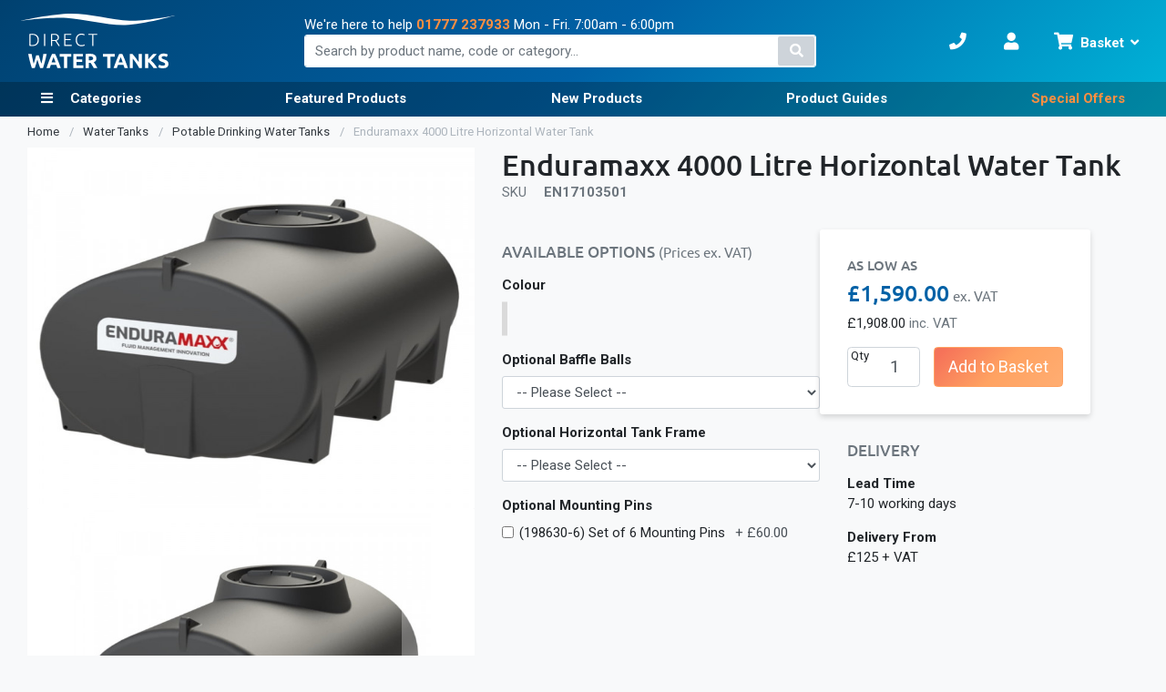

--- FILE ---
content_type: text/html; charset=UTF-8
request_url: https://www.directwatertanks.co.uk/enduramaxx-4000-litre-horizontal-water-tank
body_size: 45207
content:
<!doctype html>
<html lang="en">
    <head prefix="og: http://ogp.me/ns# fb: http://ogp.me/ns/fb# product: http://ogp.me/ns/product#">
        <script>
    var LOCALE = 'en\u002DGB';
    var BASE_URL = 'https\u003A\u002F\u002Fwww.directwatertanks.co.uk\u002F';
    var require = {
        'baseUrl': 'https\u003A\u002F\u002Fwww.directwatertanks.co.uk\u002Fstatic\u002Fversion1769031490\u002Ffrontend\u002FKingfisherDirect\u002FDirectWaterTanks\u002Fen_GB'
    };</script>        <meta charset="utf-8"/>
<meta name="title" content="Enduramaxx 4000 Litre Horizontal Water Tank - Direct Water Tanks"/>
<meta name="description" content="Buy Enduramaxx 4000 Litre Horizontal Water Tank online from Direct Water Tanks. Our horizontal water tanks are ideal for industrial and agricultural locations."/>
<meta name="keywords" content="Enduramaxx 4000 Litre Horizontal Water Tank, cone tank, agriculture tank, water tank, fertiliser tank, molasses tank, specialist tank, tank, 4000 litre"/>
<meta name="robots" content="INDEX,FOLLOW"/>
<meta name="viewport" content="width=device-width, initial-scale=1"/>
<title>Enduramaxx 4000 Litre Horizontal Water Tank - Direct Water Tanks</title>
                <link rel="stylesheet" type="text/css" media="all" href="https://www.directwatertanks.co.uk/static/version1769031490/frontend/KingfisherDirect/DirectWaterTanks/en_GB/css/styles.min.css" />
<link rel="stylesheet" type="text/css" media="all" href="https://www.directwatertanks.co.uk/static/version1769031490/frontend/KingfisherDirect/DirectWaterTanks/en_GB/jquery/uppy/dist/uppy-custom.min.css" />
<link rel="stylesheet" type="text/css" media="print" href="https://www.directwatertanks.co.uk/static/version1769031490/frontend/KingfisherDirect/DirectWaterTanks/en_GB/css/print.min.css" />
<script type="text/javascript" src="https://www.directwatertanks.co.uk/static/version1769031490/frontend/KingfisherDirect/DirectWaterTanks/en_GB/requirejs/require.min.js"></script>
<script type="text/javascript" src="https://www.directwatertanks.co.uk/static/version1769031490/frontend/KingfisherDirect/DirectWaterTanks/en_GB/requirejs-min-resolver.min.js"></script>
<script type="text/javascript" src="https://www.directwatertanks.co.uk/static/version1769031490/frontend/KingfisherDirect/DirectWaterTanks/en_GB/mage/requirejs/mixins.min.js"></script>
<script type="text/javascript" src="https://www.directwatertanks.co.uk/static/version1769031490/frontend/KingfisherDirect/DirectWaterTanks/en_GB/requirejs-config.min.js"></script>
<script type="text/javascript" async="async" src="https://www.directwatertanks.co.uk/static/version1769031490/frontend/KingfisherDirect/DirectWaterTanks/en_GB/Amasty_Faq/js/section/product-url.min.js"></script>
<link rel="icon" sizes="32x32" href="https://www.directwatertanks.co.uk/static/version1769031490/frontend/KingfisherDirect/DirectWaterTanks/en_GB/Magento_Theme/favicon-32.png" />
<link rel="icon" sizes="128x128" href="https://www.directwatertanks.co.uk/static/version1769031490/frontend/KingfisherDirect/DirectWaterTanks/en_GB/Magento_Theme/favicon-128.png" />
<link rel="canonical" href="https://www.directwatertanks.co.uk/enduramaxx-4000-litre-horizontal-water-tank" />
<link rel="alternate" hreflang="x-default" href="https://www.directwatertanks.co.uk/enduramaxx-4000-litre-horizontal-water-tank" />
<link rel="icon" type="image/x-icon" href="https://img.directwatertanks.co.uk/media/favicon/stores/8/favicon-128.png" />
<link rel="shortcut icon" type="image/x-icon" href="https://img.directwatertanks.co.uk/media/favicon/stores/8/favicon-128.png" />
<meta name="facebook-domain-verification" content="muw1dgzuc3ixbllsevc0lbaagtgs1l" />
<!-- Google tag (gtag.js) -->
<script async src="https://www.googletagmanager.com/gtag/js?id=G-0657WQ0VN7"></script>
<script>
  window.dataLayer = window.dataLayer || [];
  function gtag(){dataLayer.push(arguments);}
  gtag('js', new Date());

  gtag('config', 'G-0657WQ0VN7');
</script>        <!-- BEGIN GOOGLE ANALYTICS CODE -->
<script type="text/x-magento-init">
{
    "*": {
        "Magento_GoogleAnalytics/js/google-analytics": {
            "isCookieRestrictionModeEnabled": 0,
            "currentWebsite": 5,
            "cookieName": "user_allowed_save_cookie",
            "ordersTrackingData": [],
            "pageTrackingData": {"optPageUrl":"","isAnonymizedIpActive":false,"accountId":"UA-26109801-9"}        }
    }
}
</script>
<!-- END GOOGLE ANALYTICS CODE -->

    <!-- BEGIN GOOGLE ANALYTICS 4 CODE -->
    <script type="text/x-magento-init">
    {
        "*": {
            "Magento_GoogleGtag/js/google-analytics": {"isCookieRestrictionModeEnabled":false,"currentWebsite":5,"cookieName":"user_allowed_save_cookie","pageTrackingData":{"optPageUrl":"","measurementId":"G-0657WQ0VN7"},"ordersTrackingData":[],"googleAnalyticsAvailable":true}        }
    }
    </script>
    <!-- END GOOGLE ANALYTICS 4 CODE -->
    <script type="text/x-magento-init">
        {
            "*": {
                "Magento_PageCache/js/form-key-provider": {
                    "isPaginationCacheEnabled":
                        0                }
            }
        }
    </script>




<meta property="og:type" content="product.item"/>
<meta property="og:title" content="Enduramaxx&#x20;4000&#x20;Litre&#x20;Horizontal&#x20;Water&#x20;Tank"/>
<meta property="og:description" content="Buy&#x20;Enduramaxx&#x20;4000&#x20;Litre&#x20;Horizontal&#x20;Water&#x20;Tank&#x20;online&#x20;from&#x20;Direct&#x20;Water&#x20;Tanks.&#x20;Our&#x20;horizontal&#x20;water&#x20;tanks&#x20;are&#x20;ideal&#x20;for&#x20;industrial&#x20;and&#x20;agricultural&#x20;locations."/>
<meta property="og:url" content="https://www.directwatertanks.co.uk/enduramaxx-4000-litre-horizontal-water-tank"/>
<meta property="product:price:amount" content="1908"/>
<meta property="product:price:currency" content="GBP"/>
<meta property="og:image" content="https://img.directwatertanks.co.uk/media/catalog/product/e/n/enduramaxx_4000_litre_horizontal_water_tank.jpg?width=265&height=265&store=directwatertanks&image-type=image"/>
<meta property="og:image:width" content="265"/>
<meta property="og:image:height" content="265"/>
<meta property="product:retailer_item_id" content="EN17103501"/>
<meta property="product:brand" content="Enduramaxx"/>
<meta property="og:site_name" content="Direct Water Tanks"/>
<meta property="product:category" content="Potable Drinking Water Tanks"/>
<meta property="product:availability" content="in stock"/>
<meta property="product:condition" content="new"/>
<meta name="twitter:site" content="directwatertank"/>
<meta name="twitter:creator" content="directwatertank"/>
<meta name="twitter:card" content="summary"/>
<meta name="twitter:title" content="Enduramaxx&#x20;4000&#x20;Litre&#x20;Horizontal&#x20;Water&#x20;Tank"/>
<meta name="twitter:description" content="Buy&#x20;Enduramaxx&#x20;4000&#x20;Litre&#x20;Horizontal&#x20;Water&#x20;Tank&#x20;online&#x20;from&#x20;Direct&#x20;Water&#x20;Tanks.&#x20;Our&#x20;horizontal&#x20;water&#x20;tanks&#x20;are&#x20;ideal&#x20;for&#x20;industrial&#x20;and&#x20;agricultural&#x20;locations."/>
<meta name="twitter:image" content="https://img.directwatertanks.co.uk/media/catalog/product/e/n/enduramaxx_4000_litre_horizontal_water_tank.jpg?width=265&height=265&store=directwatertanks&image-type=image"/>
<meta name="twitter:url" content="https://www.directwatertanks.co.uk/enduramaxx-4000-litre-horizontal-water-tank"/>
<meta name="twitter:label1" content="Price"/>
<meta name="twitter:data1" content="1908"/>
<meta name="twitter:label2" content="Availability"/>
<meta name="twitter:data2" content="in stock"/>
<script type="application/ld+json">{"@context":"https:\/\/schema.org","@type":"WebSite","url":"https:\/\/www.directwatertanks.co.uk\/","name":"Direct Water Tanks"}</script><script type="application/ld+json">{"@context":"https:\/\/schema.org","@type":"BreadcrumbList","itemListElement":[{"@type":"ListItem","item":{"@id":"https:\/\/www.directwatertanks.co.uk\/water-storage-tanks","name":"Water Tanks"},"position":1},{"@type":"ListItem","item":{"@id":"https:\/\/www.directwatertanks.co.uk\/water-storage-tanks\/potable-drinking-water-tanks","name":"Potable Drinking Water Tanks"},"position":2},{"@type":"ListItem","item":{"@id":"https:\/\/www.directwatertanks.co.uk\/enduramaxx-4000-litre-horizontal-water-tank","name":"Enduramaxx 4000 Litre Horizontal Water Tank"},"position":3}]}</script><script type="application/ld+json">{"@context":"https:\/\/schema.org","@type":"Product","name":"Enduramaxx 4000 Litre Horizontal Water Tank","description":"Buy Enduramaxx 4000 Litre Horizontal Water Tank online from Direct Water Tanks. Our horizontal water tanks are ideal for industrial and agricultural locations.","image":"https:\/\/img.directwatertanks.co.uk\/media\/catalog\/product\/e\/n\/enduramaxx_4000_litre_horizontal_water_tank.jpg?store=directwatertanks&image-type=image","offers":{"@type":"https:\/\/schema.org\/Offer","price":1908,"url":"https:\/\/www.directwatertanks.co.uk\/enduramaxx-4000-litre-horizontal-water-tank","priceCurrency":"GBP","availability":"https:\/\/schema.org\/InStock","shippingDetails":{"deliveryTime":{"businessDays":{"@type":"OpeningHoursSpecification","dayOfWeek":[""]},"@type":"ShippingDeliveryTime"},"@type":"OfferShippingDetails"},"itemCondition":"NewCondition"},"productID":"EN17103501","brand":{"@type":"Brand","name":"Enduramaxx"},"manufacturer":"Enduramaxx","model":"EN17103501","sku":"EN17103501","category":"Potable Drinking Water Tanks"}</script><script type="application/ld+json">{"@context":"https:\/\/schema.org\/","@type":"WebPage","speakable":{"@type":"SpeakableSpecification","cssSelector":[".description"],"xpath":["\/html\/head\/title"]}}</script>
<style>
        #confirmBox,
    .am-related-title > .am-title {
        background-color: #FFFFFF;
    }
    
        #confirmBox a,
    #confirmBox a:hover,
    #confirmBox a:active,
    #confirmBox .amrelated-confirm-header {
        color: #FF9416;
    }
    
        .amcart-confirm-buttons .button {
        color: #FFFFFF;
    }
    
        .amcart-confirm-buttons .am-btn-left {
        background-color: #BBBBBB;
    }
    
        .amcart-confirm-buttons .am-btn-right {
        background-color: #FF9416;
    }
    
        .amcart-confirm-buttons,
    .amcart-confirm-buttons .checkout,
    .amcart-confirm-buttons .checkout:hover,
    .amcart-confirm-buttons .checkout:active,
    .amcart-message-box,
    .am-related-box,
    #am-a-count,
    #am-a-count:visited,
    .am-related-title > .am-title {
        color: #000000;
    }
    </style>
    </head>
    <body data-container="body"
          data-mage-init='{"loaderAjax": {}, "loader": { "icon": "https://www.directwatertanks.co.uk/static/version1769031490/frontend/KingfisherDirect/DirectWaterTanks/en_GB/images/loader-2.gif"}}'
        id="html-body" class="page-product-configurable catalog-product-view product-enduramaxx-4000-litre-horizontal-water-tank page-layout-1column">
        <div class="page-top">
<script type="text/x-magento-init">
    {
        "*": {
            "mage/cookies": {
                "expires": null,
                "path": "\u002F",
                "domain": ".www.directwatertanks.co.uk",
                "secure": true,
                "lifetime": "15778800"
            }
        }
    }
</script>
    <noscript>
        <div class="message global noscript">
            <div class="content">
                <p>
                    <strong>JavaScript seems to be disabled in your browser.</strong>
                    <span>
                        For the best experience on our site, be sure to turn on Javascript in your browser.                    </span>
                </p>
            </div>
        </div>
    </noscript>
<script>    require.config({
        map: {
            '*': {
                wysiwygAdapter: 'mage/adminhtml/wysiwyg/tiny_mce/tinymceAdapter'
            }
        }
    });</script><div class="widget block block-static-block">
    </div>
<div class="widget block block-static-block">
    </div>
</div><div class="page-wrapper"><header class="page-header"><div class="panel wrapper"><div class="header-top"><span data-action="toggle-nav" class="action nav-toggle"><span>Toggle Nav</span></span>
<a
    class="logo"
    href="https://www.directwatertanks.co.uk/"
    title="Direct&#x20;Water&#x20;Tanks"
    aria-label="store logo">
    <img src="https://www.directwatertanks.co.uk/static/version1769031490/frontend/KingfisherDirect/DirectWaterTanks/en_GB/images/logo.svg"
         title="Direct&#x20;Water&#x20;Tanks"
         alt="Direct&#x20;Water&#x20;Tanks"
                            />
</a>
<a href="https://www.directwatertanks.co.uk/" class="header-link header-link-search" data-mage-init="&#x7B;&quot;js&#x2F;toggle-classes&quot;&#x3A;&#x20;&#x7B;&#x0A;&#x20;&#x20;&#x20;&#x20;&#x20;&#x20;&#x20;&#x20;&#x20;&#x20;&#x20;&#x20;&#x20;&#x20;&#x20;&#x20;&#x20;&#x20;&#x20;&#x20;&#x20;&#x20;&#x20;&#x20;&#x20;&#x20;&#x20;&#x20;&quot;toggles&quot;&#x3A;&#x20;&#x5B;&#x7B;&#x20;&quot;selector&quot;&#x3A;&#x20;&quot;body&quot;&#x20;&#x7D;&#x5D;,&#x0A;&#x20;&#x20;&#x20;&#x20;&#x20;&#x20;&#x20;&#x20;&#x20;&#x20;&#x20;&#x20;&#x20;&#x20;&#x20;&#x20;&#x20;&#x20;&#x20;&#x20;&#x20;&#x20;&#x20;&#x20;&#x20;&#x20;&#x20;&#x20;&quot;toggleClass&quot;&#x3A;&#x20;&quot;search-open&quot;,&#x0A;&#x20;&#x20;&#x20;&#x20;&#x20;&#x20;&#x20;&#x20;&#x20;&#x20;&#x20;&#x20;&#x20;&#x20;&#x20;&#x20;&#x20;&#x20;&#x20;&#x20;&#x20;&#x20;&#x20;&#x20;&#x20;&#x20;&#x20;&#x20;&quot;overlay&quot;&#x3A;&#x20;true&#x0A;&#x20;&#x20;&#x20;&#x20;&#x20;&#x20;&#x20;&#x20;&#x20;&#x20;&#x20;&#x20;&#x20;&#x20;&#x20;&#x20;&#x20;&#x20;&#x20;&#x20;&#x20;&#x20;&#x20;&#x20;&#x7D;&#x7D;">
    <span class="text">Search</span>
</a>
<a href="https://www.directwatertanks.co.uk/contact/" class="header-link header-link-contact">
    <span class="text">Contact Us</span>
</a>
<a href="https://www.directwatertanks.co.uk/customer/account/" class="header-link header-link-my-account">
    <span class="text">My Account</span>
</a>

<div data-block="minicart" class="minicart-wrapper">
    <a class="action showcart" href="https://www.directwatertanks.co.uk/checkout/cart/"
       data-bind="scope: 'minicart_content'">
        <span class="text">Basket</span>
        <span class="counter qty empty"
              data-bind="css: { empty: !!getCartParam('summary_count') == false && !isLoading() },
               blockLoader: isLoading">
            <span class="counter-number">
                <!-- ko if: getCartParam('summary_count') -->
                <!-- ko text: getCartParam('summary_count').toLocaleString(window.LOCALE) --><!-- /ko -->
                <!-- /ko -->
            </span>
            <span class="counter-label">
            <!-- ko if: getCartParam('summary_count') -->
                <!-- ko text: getCartParam('summary_count').toLocaleString(window.LOCALE) --><!-- /ko -->
                <!-- ko i18n: 'items' --><!-- /ko -->
            <!-- /ko -->
            </span>
        </span>
    </a>
            <div class="block block-minicart"
             data-role="dropdownDialog"
             data-mage-init='{"dropdownDialog":{
                "appendTo":"[data-block=minicart]",
                "triggerTarget":".showcart",
                "timeout": "2000",
                "closeOnMouseLeave": false,
                "closeOnEscape": true,
                "triggerClass":"active",
                "parentClass":"active",
                "buttons":[]}}'>
            <div id="minicart-content-wrapper" data-bind="scope: 'minicart_content'">
                <!-- ko template: getTemplate() --><!-- /ko -->
            </div>
                    </div>
        <script>window.checkout = {"shoppingCartUrl":"https:\/\/www.directwatertanks.co.uk\/checkout\/cart\/","checkoutUrl":"https:\/\/www.directwatertanks.co.uk\/checkout\/","updateItemQtyUrl":"https:\/\/www.directwatertanks.co.uk\/checkout\/sidebar\/updateItemQty\/","removeItemUrl":"https:\/\/www.directwatertanks.co.uk\/checkout\/sidebar\/removeItem\/","imageTemplate":"Magento_Catalog\/product\/image_with_borders","baseUrl":"https:\/\/www.directwatertanks.co.uk\/","minicartMaxItemsVisible":5,"websiteId":"5","maxItemsToDisplay":10,"storeId":"8","storeGroupId":"5","agreementIds":["1"],"payPalBraintreeClientToken":"[base64]","customerLoginUrl":"https:\/\/www.directwatertanks.co.uk\/customer\/account\/login\/referer\/aHR0cHM6Ly93d3cuZGlyZWN0d2F0ZXJ0YW5rcy5jby51ay9lbmR1cmFtYXh4LTQwMDAtbGl0cmUtaG9yaXpvbnRhbC13YXRlci10YW5r\/","isRedirectRequired":false,"autocomplete":"off","captcha":{"user_login":{"isCaseSensitive":false,"imageHeight":50,"imageSrc":"","refreshUrl":"https:\/\/www.directwatertanks.co.uk\/captcha\/refresh\/","isRequired":false,"timestamp":1769331597}}}</script>    <script type="text/x-magento-init">
    {
        "[data-block='minicart']": {
            "Magento_Ui/js/core/app": {"components":{"minicart_content":{"children":{"subtotal.container":{"children":{"subtotal":{"children":{"subtotal.totals":{"config":{"display_cart_subtotal_incl_tax":0,"display_cart_subtotal_excl_tax":1,"template":"Magento_Tax\/checkout\/minicart\/subtotal\/totals"},"children":{"subtotal.totals.msrp":{"component":"Magento_Msrp\/js\/view\/checkout\/minicart\/subtotal\/totals","config":{"displayArea":"minicart-subtotal-hidden","template":"Magento_Msrp\/checkout\/minicart\/subtotal\/totals"}}},"component":"Magento_Tax\/js\/view\/checkout\/minicart\/subtotal\/totals"}},"component":"uiComponent","config":{"template":"Magento_Checkout\/minicart\/subtotal"}}},"component":"uiComponent","config":{"displayArea":"subtotalContainer"}},"item.renderer":{"component":"Magento_Checkout\/js\/view\/cart-item-renderer","config":{"displayArea":"defaultRenderer","template":"Magento_Checkout\/minicart\/item\/default"},"children":{"item.image":{"component":"Magento_Catalog\/js\/view\/image","config":{"template":"Magento_Catalog\/product\/image","displayArea":"itemImage"}},"checkout.cart.item.price.sidebar":{"component":"uiComponent","config":{"template":"Magento_Checkout\/minicart\/item\/price","displayArea":"priceSidebar"}}}},"extra_info":{"component":"uiComponent","config":{"displayArea":"extraInfo"},"children":{"paypal_braintree_message":{"component":"PayPal_Braintree\/js\/messages\/mini-cart"}}},"promotion":{"component":"uiComponent","config":{"displayArea":"promotion"}}},"config":{"itemRenderer":{"default":"defaultRenderer","simple":"defaultRenderer","virtual":"defaultRenderer"},"template":"Magento_Checkout\/minicart\/content"},"component":"Magento_Checkout\/js\/view\/minicart"}},"types":[]}        },
        "*": {
            "Magento_Ui/js/block-loader": "https\u003A\u002F\u002Fwww.directwatertanks.co.uk\u002Fstatic\u002Fversion1769031490\u002Ffrontend\u002FKingfisherDirect\u002FDirectWaterTanks\u002Fen_GB\u002Fimages\u002Floader\u002D1.gif"
        }
    }
    </script>
</div>
<div class="search-phone-container">

<div class="phone-container">
  <div class="sm-container">
    <div class="help-text">We're here to help</div>
    <div class="phone phone-sm"><a href="tel:01777 237933">01777 237933</a></div>
    <div class="oppening-hours">Mon - Fri. 7:00am - 6:00pm</div>
  </div>
  <div class="phone phone-xl"><a href="tel:01777 237933">01777 237933</a></div>
</div>


<div class="block block-search">
    <div class="block block-title">
        <strong>Search</strong>
    </div>

    <div class="block block-content">
        <form
            id="minisearch-form-top-search"
            class="form minisearch"
            action="https://www.directwatertanks.co.uk/catalogsearch/result/"
            method="get"
        >
            <div class="field search">
                <label class="label" for="minisearch-input-top-search" data-role="minisearch-label">
                    <span>Search</span>
                </label>

                <div class="control">
                    <input
                        id="minisearch-input-top-search"
                        type="text"
                        name="q"
                        value=""
                        placeholder="Search by product name, code or category..."
                        class="input-text"
                        maxlength="128"
                        role="combobox"
                        aria-haspopup="false"
                        aria-autocomplete="both"
                        aria-expanded="false"
                        autocomplete="off"
                        data-block="autocomplete-form"
                        data-mage-init="&#x7B;&quot;quickSearch&quot;&#x3A;&#x7B;&quot;formSelector&quot;&#x3A;&quot;&#x23;minisearch-form-top-search&quot;,&quot;url&quot;&#x3A;&quot;https&#x3A;&#x5C;&#x2F;&#x5C;&#x2F;www.directwatertanks.co.uk&#x5C;&#x2F;search&#x5C;&#x2F;ajax&#x5C;&#x2F;suggest&#x5C;&#x2F;&quot;,&quot;destinationSelector&quot;&#x3A;&quot;&#x23;minisearch-autocomplete-top-search&quot;,&quot;templates&quot;&#x3A;&#x7B;&quot;term&quot;&#x3A;&#x7B;&quot;title&quot;&#x3A;&quot;Search&#x20;terms&quot;,&quot;template&quot;&#x3A;&quot;KingfisherDirect_ElasticsuiteImprovements&#x5C;&#x2F;autocomplete&#x5C;&#x2F;term&quot;&#x7D;,&quot;product&quot;&#x3A;&#x7B;&quot;title&quot;&#x3A;&quot;Products&quot;,&quot;template&quot;&#x3A;&quot;KingfisherDirect_ElasticsuiteImprovements&#x5C;&#x2F;autocomplete&#x5C;&#x2F;product&quot;&#x7D;,&quot;category&quot;&#x3A;&#x7B;&quot;title&quot;&#x3A;&quot;Categories&quot;,&quot;template&quot;&#x3A;&quot;KingfisherDirect_ElasticsuiteImprovements&#x5C;&#x2F;autocomplete&#x5C;&#x2F;category&quot;&#x7D;,&quot;product_attribute&quot;&#x3A;&#x7B;&quot;title&quot;&#x3A;&quot;Attributes&quot;,&quot;template&quot;&#x3A;&quot;KingfisherDirect_ElasticsuiteImprovements&#x5C;&#x2F;autocomplete&#x5C;&#x2F;product-attribute&quot;,&quot;titleRenderer&quot;&#x3A;&quot;Smile_ElasticsuiteCatalog&#x5C;&#x2F;js&#x5C;&#x2F;autocomplete&#x5C;&#x2F;product-attribute&quot;&#x7D;&#x7D;,&quot;priceFormat&quot;&#x3A;&#x7B;&quot;pattern&quot;&#x3A;&quot;&#x5C;u00a3&#x25;s&quot;,&quot;precision&quot;&#x3A;2,&quot;requiredPrecision&quot;&#x3A;2,&quot;decimalSymbol&quot;&#x3A;&quot;.&quot;,&quot;groupSymbol&quot;&#x3A;&quot;,&quot;,&quot;groupLength&quot;&#x3A;3,&quot;integerRequired&quot;&#x3A;false&#x7D;,&quot;minSearchLength&quot;&#x3A;&quot;1&quot;&#x7D;&#x7D;"
                    />

                    <div id="minisearch-autocomplete-top-search" class="search-autocomplete"></div>

                                    </div>
            </div>

            <div class="actions">
                <button
                    type="submit"
                    title="Search"
                    class="action search"
                >
                    <span>Search</span>
                </button>
            </div>
        </form>
    </div>
</div>
</div></div></div>        <script type="application/javascript" async
            src=https://static.klaviyo.com/onsite/js/SQV6Ym/klaviyo.js ></script>

    <script type="text/x-magento-init">
        {
            "*": {
                "KlaviyoCustomerData": {}
            }
        }
    </script>
<div class="header-nav"><div class="panel wrapper">    
    <nav class="header-navigation">
        <div class="header-navigation__container">
            <ul class="header-navigation__list header-navigation__list--root">
                                                        <li class="header-navigation__item header-navigation__item--parent nav-no-view-all nav-icon-list">
                        <a href="#"
   class="header-navigation__link" data-menu="menu-21505">
    Categories</a>
                                <div class="header-navigation__submenu header-navigation__submenu--level-1">
        
        <ul class="header-navigation__list header-navigation__list--level-1" data-menu="menu-21505">
                            <li class="header-navigation__item header-navigation__item--all header-navigation__item--level-1">
                    <a href="#"
   class="header-navigation__inner-link">
    Categories</a>
                </li>
            
            
                <li class="header-navigation__item header-navigation__item--level-1 header-navigation__item--parent">
                                            <a href="https://www.directwatertanks.co.uk/water-storage-tanks"
   class="header-navigation__inner-link" data-menu="menu-21506">
    Water Tanks</a>
                    
                            <div class="header-navigation__submenu header-navigation__submenu--level-2">
                    <div class="header-navigation__title hidden-small-mobile hidden-mobile hidden-tablet hidden-small-desktop">
                <h3><a href="https://www.directwatertanks.co.uk/water-storage-tanks"
   class="header-navigation__inner-link">
    Water Tanks</a>
</h3>
            </div>
        
        <ul class="header-navigation__list header-navigation__list--level-2" data-menu="menu-21506">
                            <li class="header-navigation__item header-navigation__item--all header-navigation__item--level-2">
                    <a href="https://www.directwatertanks.co.uk/water-storage-tanks"
   class="header-navigation__inner-link">
    Water Tanks</a>
                </li>
            
            
                <li class="header-navigation__item header-navigation__item--level-2 header-navigation__item--parent nav-no-view-all nav-no-title nav-two-columns">
                                                <a
        href="#"
        data-menu="menu-21507" class="header-navigation__inner-link"    >
        Browse By Category    </a>

                    
                            <div class="header-navigation__submenu header-navigation__submenu--level-3">
        
        <ul class="header-navigation__list header-navigation__list--level-3" data-menu="menu-21507">
                            <li class="header-navigation__item header-navigation__item--all header-navigation__item--level-3">
                        <a
        href="#"
        class="header-navigation__inner-link"    >
        View All    </a>

                </li>
            
            
                <li class="header-navigation__item header-navigation__item--level-3">
                                            <a href="https://www.directwatertanks.co.uk/water-storage-tanks/water-tanks"
   class="header-navigation__inner-link" data-menu="menu-21508">
    Water Tanks - By Capacity (Litre)</a>
                    
                                    </li>
            
                <li class="header-navigation__item header-navigation__item--level-3">
                                            <a href="https://www.directwatertanks.co.uk/water-storage-tanks/baffled-water-tanks"
   class="header-navigation__inner-link" data-menu="menu-21509">
    Baffled Tanks</a>
                    
                                    </li>
            
                <li class="header-navigation__item header-navigation__item--level-3">
                                            <a href="https://www.directwatertanks.co.uk/water-storage-tanks/galvanised-tanks"
   class="header-navigation__inner-link" data-menu="menu-21510">
    Galvanised Steel Tanks</a>
                    
                                    </li>
            
                <li class="header-navigation__item header-navigation__item--level-3">
                                            <a href="https://www.directwatertanks.co.uk/water-storage-tanks/steel-drums"
   class="header-navigation__inner-link" data-menu="menu-21511">
    Steel Drums and Barrels</a>
                    
                                    </li>
            
                <li class="header-navigation__item header-navigation__item--level-3">
                                            <a href="https://www.directwatertanks.co.uk/ibc-containers"
   class="header-navigation__inner-link" data-menu="menu-21512">
    IBC Containers</a>
                    
                                    </li>
            
                <li class="header-navigation__item header-navigation__item--level-3">
                                            <a href="https://www.directwatertanks.co.uk/water-storage-tanks/plastic-jerry-cans"
   class="header-navigation__inner-link" data-menu="menu-21513">
    Plastic Jerry Cans</a>
                    
                                    </li>
            
                <li class="header-navigation__item header-navigation__item--level-3">
                                            <a href="https://www.directwatertanks.co.uk/water-storage-tanks/plastic-drums-and-barrels"
   class="header-navigation__inner-link" data-menu="menu-22215">
    Plastic Drums and Barrels</a>
                    
                                    </li>
            
                <li class="header-navigation__item header-navigation__item--level-3">
                                            <a href="https://www.directwatertanks.co.uk/water-storage-tanks/vertical-above-ground-water-tanks"
   class="header-navigation__inner-link" data-menu="menu-21514">
    Vertical Above Ground Tanks</a>
                    
                                    </li>
            
                <li class="header-navigation__item header-navigation__item--level-3">
                                            <a href="https://www.directwatertanks.co.uk/underground-tanks"
   class="header-navigation__inner-link" data-menu="menu-21515">
    Underground Tanks</a>
                    
                                    </li>
            
                <li class="header-navigation__item header-navigation__item--level-3">
                                            <a href="https://www.directwatertanks.co.uk/water-storage-tanks/open-top-water-tanks"
   class="header-navigation__inner-link" data-menu="menu-21516">
    Open Top Tanks</a>
                    
                                    </li>
            
                <li class="header-navigation__item header-navigation__item--level-3">
                                            <a href="https://www.directwatertanks.co.uk/water-storage-tanks/water-butts"
   class="header-navigation__inner-link" data-menu="menu-21517">
    Water Butts</a>
                    
                                    </li>
            
                <li class="header-navigation__item header-navigation__item--level-3">
                                            <a href="https://www.directwatertanks.co.uk/water-storage-tanks/cold-water-loft-tanks"
   class="header-navigation__inner-link" data-menu="menu-21518">
    Cold Water Loft Tanks</a>
                    
                                    </li>
            
                <li class="header-navigation__item header-navigation__item--level-3">
                                            <a href="https://www.directwatertanks.co.uk/water-storage-tanks/water-bowsers"
   class="header-navigation__inner-link" data-menu="menu-21519">
    Water Bowsers</a>
                    
                                    </li>
            
                <li class="header-navigation__item header-navigation__item--level-3">
                                            <a href="https://www.directwatertanks.co.uk/water-storage-tanks/grp-water-storage-tanks"
   class="header-navigation__inner-link" data-menu="menu-21520">
    GRP Tanks</a>
                    
                                    </li>
            
                <li class="header-navigation__item header-navigation__item--level-3">
                                            <a href="https://www.directwatertanks.co.uk/water-storage-tanks/potable-drinking-water-tanks"
   class="header-navigation__inner-link" data-menu="menu-21521">
    Potable Drinking Water Tanks</a>
                    
                                    </li>
            
                <li class="header-navigation__item header-navigation__item--level-3">
                                            <a href="https://www.directwatertanks.co.uk/water-storage-tanks/all-water-tanks"
   class="header-navigation__inner-link" data-menu="menu-21522">
    View all Water Tanks</a>
                    
                                    </li>
                    </ul>
    </div>
                </li>
            
                <li class="header-navigation__item header-navigation__item--level-2 header-navigation__item--parent nav-no-view-all nav-no-title nav-two-columns">
                                                <a
        href="#"
        data-menu="menu-21523" class="header-navigation__inner-link"    >
        Featured Products    </a>

                    
                            <div class="header-navigation__submenu header-navigation__submenu--level-3">
        
        <ul class="header-navigation__list header-navigation__list--level-3" data-menu="menu-21523">
                            <li class="header-navigation__item header-navigation__item--all header-navigation__item--level-3">
                        <a
        href="#"
        class="header-navigation__inner-link"    >
        View All    </a>

                </li>
            
            
                <li class="header-navigation__item header-navigation__item--level-3">
                                            

<a href="https://www.directwatertanks.co.uk/plastic-open-head-drum-barrel-30-to-220-litres" class="nav-product">
    <h4 class="nav-product__title">Plastic Open Head Drum Barrel - 30 to 220 Litres</h4>

    <div class="nav-product__price-container">
                <span class="nav-product__from-label">From</span>
        <span class="nav-product__price">£18.45</span>
        <span class="nav-product__price-label">ex. VAT</span>
    </div>

    <div class="nav-product__img-container">
        <img class="nav-product__img" src="https://img.directwatertanks.co.uk/media/snowdog_menu/images/200x200/p/l/plastic-open-head-drum-barrel-30-to-220-litres-jpg.jpg" loading="lazy" alt="Plastic Open Head Drum Barrel - 30 to 220 Litres">
    </div>

    <span class="nav-product__button">Buy now</span>
</a>
                    
                                    </li>
            
                <li class="header-navigation__item header-navigation__item--level-3 hidden-small-mobile hidden-mobile hidden-tablet">
                                            

<a href="https://www.directwatertanks.co.uk/155-litres-water-tank-flat" class="nav-product">
    <h4 class="nav-product__title">155 Litres Water Tank - Flat</h4>

    <div class="nav-product__price-container">
                <span class="nav-product__from-label">From</span>
        <span class="nav-product__price">£117.20</span>
        <span class="nav-product__price-label">ex. VAT</span>
    </div>

    <div class="nav-product__img-container">
        <img class="nav-product__img" src="https://img.directwatertanks.co.uk/media/snowdog_menu/images/200x200/W/D/WDT175FNA8PL_main_175-litre-flat.jpg" loading="lazy" alt="155 Litres Water Tank - Flat">
    </div>

    <span class="nav-product__button">Buy now</span>
</a>
                    
                                    </li>
                    </ul>
    </div>
                </li>
                    </ul>
    </div>
                </li>
            
                <li class="header-navigation__item header-navigation__item--level-1 header-navigation__item--parent">
                                            <a href="https://www.directwatertanks.co.uk/ibc-containers"
   class="header-navigation__inner-link" data-menu="menu-21526">
    IBC Containers</a>
                    
                            <div class="header-navigation__submenu header-navigation__submenu--level-2">
                    <div class="header-navigation__title hidden-small-mobile hidden-mobile hidden-tablet hidden-small-desktop">
                <h3><a href="https://www.directwatertanks.co.uk/ibc-containers"
   class="header-navigation__inner-link">
    IBC Containers</a>
</h3>
            </div>
        
        <ul class="header-navigation__list header-navigation__list--level-2" data-menu="menu-21526">
                            <li class="header-navigation__item header-navigation__item--all header-navigation__item--level-2">
                    <a href="https://www.directwatertanks.co.uk/ibc-containers"
   class="header-navigation__inner-link">
    IBC Containers</a>
                </li>
            
            
                <li class="header-navigation__item header-navigation__item--level-2 header-navigation__item--parent nav-no-view-all nav-no-title nav-two-columns">
                                                <a
        href="#"
        data-menu="menu-21527" class="header-navigation__inner-link"    >
        Browse By Category    </a>

                    
                            <div class="header-navigation__submenu header-navigation__submenu--level-3">
        
        <ul class="header-navigation__list header-navigation__list--level-3" data-menu="menu-21527">
                            <li class="header-navigation__item header-navigation__item--all header-navigation__item--level-3">
                        <a
        href="#"
        class="header-navigation__inner-link"    >
        View All    </a>

                </li>
            
            
                <li class="header-navigation__item header-navigation__item--level-3">
                                            <a href="https://www.directwatertanks.co.uk/ibc-containers/ibc-containers-new"
   class="header-navigation__inner-link" data-menu="menu-21528">
    New IBCs</a>
                    
                                    </li>
            
                <li class="header-navigation__item header-navigation__item--level-3">
                                            <a href="https://www.directwatertanks.co.uk/ibc-containers/ibc-containers-reconditioned"
   class="header-navigation__inner-link" data-menu="menu-21529">
    Reconditioned IBCs</a>
                    
                                    </li>
            
                <li class="header-navigation__item header-navigation__item--level-3">
                                            <a href="https://www.directwatertanks.co.uk/ibc-containers/anti-static-ibcs"
   class="header-navigation__inner-link" data-menu="menu-21660">
    Anti-Static IBCs</a>
                    
                                    </li>
            
                <li class="header-navigation__item header-navigation__item--level-3">
                                            <a href="https://www.directwatertanks.co.uk/ibc-containers/ibc-containers-rebottled"
   class="header-navigation__inner-link" data-menu="menu-21530">
    Rebottled IBCs</a>
                    
                                    </li>
            
                <li class="header-navigation__item header-navigation__item--level-3">
                                            <a href="https://www.directwatertanks.co.uk/ibc-containers/ibc-ballast-tanks"
   class="header-navigation__inner-link" data-menu="menu-21531">
    Grade 3 Ballast IBCs</a>
                    
                                    </li>
            
                <li class="header-navigation__item header-navigation__item--level-3">
                                            <a href="https://www.directwatertanks.co.uk/ibc-containers/ibc-spill-containment-pallets"
   class="header-navigation__inner-link" data-menu="menu-21532">
    IBC Spill Containment Pallets</a>
                    
                                    </li>
            
                <li class="header-navigation__item header-navigation__item--level-3">
                                            <a href="https://www.directwatertanks.co.uk/ibc-containers/ibc-steel-storage-cabinets"
   class="header-navigation__inner-link" data-menu="menu-21533">
    IBC Storage</a>
                    
                                    </li>
            
                <li class="header-navigation__item header-navigation__item--level-3">
                                            <a href="https://www.directwatertanks.co.uk/ibc-containers/ibc-insulation-and-protection"
   class="header-navigation__inner-link" data-menu="menu-21534">
    IBC Heater Jackets</a>
                    
                                    </li>
            
                <li class="header-navigation__item header-navigation__item--level-3">
                                            <a href="https://www.directwatertanks.co.uk/ibc-containers/ibc-fittings"
   class="header-navigation__inner-link" data-menu="menu-21535">
    IBC Fittings</a>
                    
                                    </li>
            
                <li class="header-navigation__item header-navigation__item--level-3">
                                            <a href="https://www.directwatertanks.co.uk/ibc-containers/ibc-tippers"
   class="header-navigation__inner-link" data-menu="menu-21536">
    IBC Tippers</a>
                    
                                    </li>
            
                <li class="header-navigation__item header-navigation__item--level-3">
                                            <a href="https://www.directwatertanks.co.uk/ibc-containers/all-ibc-containers"
   class="header-navigation__inner-link" data-menu="menu-21537">
    All IBC Containers</a>
                    
                                    </li>
                    </ul>
    </div>
                </li>
            
                <li class="header-navigation__item header-navigation__item--level-2 header-navigation__item--parent nav-no-view-all nav-no-title nav-two-columns">
                                                <a
        href="#"
        data-menu="menu-21538" class="header-navigation__inner-link"    >
        Featured Products    </a>

                    
                            <div class="header-navigation__submenu header-navigation__submenu--level-3">
        
        <ul class="header-navigation__list header-navigation__list--level-3" data-menu="menu-21538">
                            <li class="header-navigation__item header-navigation__item--all header-navigation__item--level-3">
                        <a
        href="#"
        class="header-navigation__inner-link"    >
        View All    </a>

                </li>
            
            
                <li class="header-navigation__item header-navigation__item--level-3">
                                            

<a href="https://www.directwatertanks.co.uk/1000-litre-reconditioned-ibc-75mm-3-valve-combi-pallet-grade-a" class="nav-product">
    <h4 class="nav-product__title">1000 Litre Reconditioned IBC - 75mm/3" Valve - Combi Pallet</h4>

    <div class="nav-product__price-container">
                <span class="nav-product__from-label">From</span>
        <span class="nav-product__price">£85.00</span>
        <span class="nav-product__price-label">ex. VAT</span>
    </div>

    <div class="nav-product__img-container">
        <img class="nav-product__img" src="https://img.directwatertanks.co.uk/media/snowdog_menu/images/200x200/i/b/ibc-re-comp-bd-3-a_main_1000-litre-reconditioned-ibc-75mm3-valve-combi-pallet-gra.jpg" loading="lazy" alt="1000 Litre Reconditioned IBC - 75mm/3" Valve - Combi Pallet">
    </div>

    <span class="nav-product__button">Buy now</span>
</a>
                    
                                    </li>
            
                <li class="header-navigation__item header-navigation__item--level-3">
                                            

<a href="https://www.directwatertanks.co.uk/1000-litre-new-ibc-plastic-pallet" class="nav-product">
    <h4 class="nav-product__title">1000 Litre New IBC - Plastic Pallet</h4>

    <div class="nav-product__price-container">
                <span class="nav-product__from-label">From</span>
        <span class="nav-product__price">£187.14</span>
        <span class="nav-product__price-label">ex. VAT</span>
    </div>

    <div class="nav-product__img-container">
        <img class="nav-product__img" src="https://img.directwatertanks.co.uk/media/snowdog_menu/images/200x200/1/0/1000-litre-new-ibc-plastic-pallet.jpg" loading="lazy" alt="1000 Litre New IBC - Plastic Pallet">
    </div>

    <span class="nav-product__button">Buy now</span>
</a>
                    
                                    </li>
                    </ul>
    </div>
                </li>
                    </ul>
    </div>
                </li>
            
                <li class="header-navigation__item header-navigation__item--level-1 header-navigation__item--parent">
                                            <a href="https://www.directwatertanks.co.uk/underground-tanks"
   class="header-navigation__inner-link" data-menu="menu-21541">
    Underground Tanks</a>
                    
                            <div class="header-navigation__submenu header-navigation__submenu--level-2">
                    <div class="header-navigation__title hidden-small-mobile hidden-mobile hidden-tablet hidden-small-desktop">
                <h3><a href="https://www.directwatertanks.co.uk/underground-tanks"
   class="header-navigation__inner-link">
    Underground Tanks</a>
</h3>
            </div>
        
        <ul class="header-navigation__list header-navigation__list--level-2" data-menu="menu-21541">
                            <li class="header-navigation__item header-navigation__item--all header-navigation__item--level-2">
                    <a href="https://www.directwatertanks.co.uk/underground-tanks"
   class="header-navigation__inner-link">
    Underground Tanks</a>
                </li>
            
            
                <li class="header-navigation__item header-navigation__item--level-2 header-navigation__item--parent nav-no-view-all nav-no-title nav-two-columns">
                                                <a
        href="#"
        data-menu="menu-21542" class="header-navigation__inner-link"    >
        Browse By Category    </a>

                    
                            <div class="header-navigation__submenu header-navigation__submenu--level-3">
        
        <ul class="header-navigation__list header-navigation__list--level-3" data-menu="menu-21542">
                            <li class="header-navigation__item header-navigation__item--all header-navigation__item--level-3">
                        <a
        href="#"
        class="header-navigation__inner-link"    >
        View All    </a>

                </li>
            
            
                <li class="header-navigation__item header-navigation__item--level-3">
                                            <a href="https://www.directwatertanks.co.uk/underground-tanks/plastic-underground-tanks"
   class="header-navigation__inner-link" data-menu="menu-21543">
    Plastic Underground Tanks</a>
                    
                                    </li>
            
                <li class="header-navigation__item header-navigation__item--level-3">
                                            <a href="https://www.directwatertanks.co.uk/underground-tanks/concrete-underground-tanks"
   class="header-navigation__inner-link" data-menu="menu-21544">
    Concrete Underground Tanks</a>
                    
                                    </li>
            
                <li class="header-navigation__item header-navigation__item--level-3">
                                            <a href="https://www.directwatertanks.co.uk/rainwater-harvesting/underground-garden-systems"
   class="header-navigation__inner-link" data-menu="menu-21545">
    Underground Garden Systems</a>
                    
                                    </li>
            
                <li class="header-navigation__item header-navigation__item--level-3">
                                            <a href="https://www.directwatertanks.co.uk/rainwater-harvesting/underground-house-systems"
   class="header-navigation__inner-link" data-menu="menu-21546">
    Underground House Systems</a>
                    
                                    </li>
            
                <li class="header-navigation__item header-navigation__item--level-3">
                                            <a href="https://www.directwatertanks.co.uk/underground-tanks/underground-tank-accessories"
   class="header-navigation__inner-link" data-menu="menu-21547">
    Underground Tank Accessories</a>
                    
                                    </li>
            
                <li class="header-navigation__item header-navigation__item--level-3">
                                            <a href="https://www.directwatertanks.co.uk/underground-tanks/"
   class="header-navigation__inner-link" data-menu="menu-21548">
    All Underground Tanks</a>
                    
                                    </li>
                    </ul>
    </div>
                </li>
            
                <li class="header-navigation__item header-navigation__item--level-2 header-navigation__item--parent nav-no-view-all nav-no-title nav-two-columns">
                                                <a
        href="#"
        data-menu="menu-21549" class="header-navigation__inner-link"    >
        Featured Products    </a>

                    
                            <div class="header-navigation__submenu header-navigation__submenu--level-3">
        
        <ul class="header-navigation__list header-navigation__list--level-3" data-menu="menu-21549">
                            <li class="header-navigation__item header-navigation__item--all header-navigation__item--level-3">
                        <a
        href="#"
        class="header-navigation__inner-link"    >
        View All    </a>

                </li>
            
            
                <li class="header-navigation__item header-navigation__item--level-3">
                                            

<a href="https://www.directwatertanks.co.uk/enduramaxx-280-litre-underground-potable-water-tank" class="nav-product">
    <h4 class="nav-product__title">280 Litres Vortech Underground Pumping Station Sump Tank</h4>

    <div class="nav-product__price-container">
                <span class="nav-product__from-label">From</span>
        <span class="nav-product__price">£330.00</span>
        <span class="nav-product__price-label">ex. VAT</span>
    </div>

    <div class="nav-product__img-container">
        <img class="nav-product__img" src="https://img.directwatertanks.co.uk/media/snowdog_menu/images/200x200/v/t/vtn-28-280-litre-underground-tank.jpg" loading="lazy" alt="280 Litres Vortech Underground Pumping Station Sump Tank">
    </div>

    <span class="nav-product__button">Buy now</span>
</a>
                    
                                    </li>
            
                <li class="header-navigation__item header-navigation__item--level-3">
                                            

<a href="https://www.directwatertanks.co.uk/10000-litres-direct-pressure-underground-rainwater-harvesting-system" class="nav-product">
    <h4 class="nav-product__title">10000 Litres Direct Pressure Underground Rainwater Harvesting System</h4>

    <div class="nav-product__price-container">
                <span class="nav-product__from-label">From</span>
        <span class="nav-product__price">£118.00</span>
        <span class="nav-product__price-label">ex. VAT</span>
    </div>

    <div class="nav-product__img-container">
        <img class="nav-product__img" src="https://img.directwatertanks.co.uk/media/snowdog_menu/images/200x200/W/A/WAB.10000.DP_main_wab10000-house-system.jpg" loading="lazy" alt="10000 Litres Direct Pressure Underground Rainwater Harvesting System">
    </div>

    <span class="nav-product__button">Buy now</span>
</a>
                    
                                    </li>
                    </ul>
    </div>
                </li>
                    </ul>
    </div>
                </li>
            
                <li class="header-navigation__item header-navigation__item--level-1 header-navigation__item--parent">
                                            <a href="https://www.directwatertanks.co.uk/agriculture"
   class="header-navigation__inner-link" data-menu="menu-21552">
    Agriculture</a>
                    
                            <div class="header-navigation__submenu header-navigation__submenu--level-2">
                    <div class="header-navigation__title hidden-small-mobile hidden-mobile hidden-tablet hidden-small-desktop">
                <h3><a href="https://www.directwatertanks.co.uk/agriculture"
   class="header-navigation__inner-link">
    Agriculture</a>
</h3>
            </div>
        
        <ul class="header-navigation__list header-navigation__list--level-2" data-menu="menu-21552">
                            <li class="header-navigation__item header-navigation__item--all header-navigation__item--level-2">
                    <a href="https://www.directwatertanks.co.uk/agriculture"
   class="header-navigation__inner-link">
    Agriculture</a>
                </li>
            
            
                <li class="header-navigation__item header-navigation__item--level-2 header-navigation__item--parent nav-no-view-all nav-no-title nav-two-columns">
                                                <a
        href="#"
        data-menu="menu-21553" class="header-navigation__inner-link"    >
        Browse By Category    </a>

                    
                            <div class="header-navigation__submenu header-navigation__submenu--level-3">
        
        <ul class="header-navigation__list header-navigation__list--level-3" data-menu="menu-21553">
                            <li class="header-navigation__item header-navigation__item--all header-navigation__item--level-3">
                        <a
        href="#"
        class="header-navigation__inner-link"    >
        View All    </a>

                </li>
            
            
                <li class="header-navigation__item header-navigation__item--level-3">
                                            <a href="https://www.directwatertanks.co.uk/agriculture/molasses-tanks"
   class="header-navigation__inner-link" data-menu="menu-21554">
    Molasses Tanks</a>
                    
                                    </li>
            
                <li class="header-navigation__item header-navigation__item--level-3">
                                            <a href="https://www.directwatertanks.co.uk/agriculture/cone-tanks"
   class="header-navigation__inner-link" data-menu="menu-21555">
    Cone Tanks</a>
                    
                                    </li>
            
                <li class="header-navigation__item header-navigation__item--level-3">
                                            <a href="https://www.directwatertanks.co.uk/agriculture/liquid-fertiliser-tanks"
   class="header-navigation__inner-link" data-menu="menu-21556">
    Liquid Fertiliser Tanks</a>
                    
                                    </li>
            
                <li class="header-navigation__item header-navigation__item--level-3">
                                            <a href="https://www.directwatertanks.co.uk/ibc-containers"
   class="header-navigation__inner-link" data-menu="menu-21557">
    IBC Containers</a>
                    
                                    </li>
            
                <li class="header-navigation__item header-navigation__item--level-3">
                                            <a href="https://www.directwatertanks.co.uk/water-storage-tanks/galvanised-tanks"
   class="header-navigation__inner-link" data-menu="menu-21558">
    Galvanised Steel Tanks</a>
                    
                                    </li>
            
                <li class="header-navigation__item header-navigation__item--level-3">
                                            <a href="https://www.directwatertanks.co.uk/water-storage-tanks/vertical-above-ground-water-tanks"
   class="header-navigation__inner-link" data-menu="menu-21559">
    Vertical Above Ground Tanks</a>
                    
                                    </li>
            
                <li class="header-navigation__item header-navigation__item--level-3">
                                            <a href="https://www.directwatertanks.co.uk/agriculture/livestock-feeders-troughs"
   class="header-navigation__inner-link" data-menu="menu-21560">
    Livestock Feeders & Troughs</a>
                    
                                    </li>
            
                <li class="header-navigation__item header-navigation__item--level-3">
                                            <a href="https://www.directwatertanks.co.uk/water-storage-tanks/coated-steel-tanks"
   class="header-navigation__inner-link" data-menu="menu-21561">
    Coated Steel Tanks</a>
                    
                                    </li>
            
                <li class="header-navigation__item header-navigation__item--level-3">
                                            <a href="https://www.directwatertanks.co.uk/agriculture/cattle-footbaths-sheep-dips"
   class="header-navigation__inner-link" data-menu="menu-21562">
    Cattle Footbaths & Sheep Dips</a>
                    
                                    </li>
            
                <li class="header-navigation__item header-navigation__item--level-3">
                                            <a href="https://www.directwatertanks.co.uk/agriculture/diesel-fuel-stations"
   class="header-navigation__inner-link" data-menu="menu-21563">
    Diesel Dispensing Tanks</a>
                    
                                    </li>
            
                <li class="header-navigation__item header-navigation__item--level-3">
                                            <a href="https://www.directwatertanks.co.uk/agriculture/milk-tanks"
   class="header-navigation__inner-link" data-menu="menu-21564">
    Milk Tanks</a>
                    
                                    </li>
            
                <li class="header-navigation__item header-navigation__item--level-3">
                                            <a href="https://www.directwatertanks.co.uk/agriculture/cartage-trailer-tanks"
   class="header-navigation__inner-link" data-menu="menu-21565">
    Cartage / Trailer Tanks</a>
                    
                                    </li>
            
                <li class="header-navigation__item header-navigation__item--level-3">
                                            <a href="https://www.directwatertanks.co.uk/agriculture/dairy-hygiene"
   class="header-navigation__inner-link" data-menu="menu-21566">
    Dairy Hygiene</a>
                    
                                    </li>
            
                <li class="header-navigation__item header-navigation__item--level-3">
                                            <a href="https://www.directwatertanks.co.uk/agriculture/all-agricultural-products"
   class="header-navigation__inner-link" data-menu="menu-21567">
    View all Agriculture</a>
                    
                                    </li>
                    </ul>
    </div>
                </li>
            
                <li class="header-navigation__item header-navigation__item--level-2 header-navigation__item--parent nav-no-view-all nav-no-title nav-two-columns">
                                                <a
        href="#"
        data-menu="menu-21568" class="header-navigation__inner-link"    >
        Featured Products    </a>

                    
                            <div class="header-navigation__submenu header-navigation__submenu--level-3">
        
        <ul class="header-navigation__list header-navigation__list--level-3" data-menu="menu-21568">
                            <li class="header-navigation__item header-navigation__item--all header-navigation__item--level-3">
                        <a
        href="#"
        class="header-navigation__inner-link"    >
        View All    </a>

                </li>
            
            
                <li class="header-navigation__item header-navigation__item--level-3">
                                            

<a href="https://www.directwatertanks.co.uk/small-pellet-feeder" class="nav-product">
    <h4 class="nav-product__title">Small Pellet Feeder</h4>

    <div class="nav-product__price-container">
                <span class="nav-product__from-label">From</span>
        <span class="nav-product__price">£108.50</span>
        <span class="nav-product__price-label">ex. VAT</span>
    </div>

    <div class="nav-product__img-container">
        <img class="nav-product__img" src="https://img.directwatertanks.co.uk/media/snowdog_menu/images/200x200/P/F/PF1-WDDWT_main_small-pellet-feeder.jpg" loading="lazy" alt="Small Pellet Feeder">
    </div>

    <span class="nav-product__button">Buy now</span>
</a>
                    
                                    </li>
            
                <li class="header-navigation__item header-navigation__item--level-3">
                                            

<a href="https://www.directwatertanks.co.uk/static-milk-mixer-110-litre" class="nav-product">
    <h4 class="nav-product__title">Static Milk Mixer - 110 Litre</h4>

    <div class="nav-product__price-container">
                <span class="nav-product__from-label">From</span>
        <span class="nav-product__price">£479.00</span>
        <span class="nav-product__price-label">ex. VAT</span>
    </div>

    <div class="nav-product__img-container">
        <img class="nav-product__img" src="https://img.directwatertanks.co.uk/media/snowdog_menu/images/200x200/M/K/MKS1-WDDWT_main_static-milk-mixer.jpg" loading="lazy" alt="Static Milk Mixer - 110 Litre">
    </div>

    <span class="nav-product__button">Buy now</span>
</a>
                    
                                    </li>
                    </ul>
    </div>
                </li>
                    </ul>
    </div>
                </li>
            
                <li class="header-navigation__item header-navigation__item--level-1 header-navigation__item--parent">
                                            <a href="https://www.directwatertanks.co.uk/rainwater-harvesting"
   class="header-navigation__inner-link" data-menu="menu-21571">
    Rainwater Harvesting</a>
                    
                            <div class="header-navigation__submenu header-navigation__submenu--level-2">
                    <div class="header-navigation__title hidden-small-mobile hidden-mobile hidden-tablet hidden-small-desktop">
                <h3><a href="https://www.directwatertanks.co.uk/rainwater-harvesting"
   class="header-navigation__inner-link">
    Rainwater Harvesting</a>
</h3>
            </div>
        
        <ul class="header-navigation__list header-navigation__list--level-2" data-menu="menu-21571">
                            <li class="header-navigation__item header-navigation__item--all header-navigation__item--level-2">
                    <a href="https://www.directwatertanks.co.uk/rainwater-harvesting"
   class="header-navigation__inner-link">
    Rainwater Harvesting</a>
                </li>
            
            
                <li class="header-navigation__item header-navigation__item--level-2 header-navigation__item--parent nav-no-view-all nav-no-title nav-two-columns">
                                                <a
        href="#"
        data-menu="menu-21572" class="header-navigation__inner-link"    >
        Browse By Category    </a>

                    
                            <div class="header-navigation__submenu header-navigation__submenu--level-3">
        
        <ul class="header-navigation__list header-navigation__list--level-3" data-menu="menu-21572">
                            <li class="header-navigation__item header-navigation__item--all header-navigation__item--level-3">
                        <a
        href="#"
        class="header-navigation__inner-link"    >
        View All    </a>

                </li>
            
            
                <li class="header-navigation__item header-navigation__item--level-3">
                                            <a href="https://www.directwatertanks.co.uk/water-storage-tanks/water-butts"
   class="header-navigation__inner-link" data-menu="menu-21573">
    Water Butts</a>
                    
                                    </li>
            
                <li class="header-navigation__item header-navigation__item--level-3">
                                            <a href="https://www.directwatertanks.co.uk/underground-tanks"
   class="header-navigation__inner-link" data-menu="menu-21574">
    Underground Water Tanks</a>
                    
                                    </li>
            
                <li class="header-navigation__item header-navigation__item--level-3">
                                            <a href="https://www.directwatertanks.co.uk/rainwater-harvesting/underground-garden-systems"
   class="header-navigation__inner-link" data-menu="menu-21575">
    Underground Garden Systems</a>
                    
                                    </li>
            
                <li class="header-navigation__item header-navigation__item--level-3">
                                            <a href="https://www.directwatertanks.co.uk/rainwater-harvesting/underground-house-systems"
   class="header-navigation__inner-link" data-menu="menu-21576">
    Underground House Systems</a>
                    
                                    </li>
            
                <li class="header-navigation__item header-navigation__item--level-3">
                                            <a href="https://www.directwatertanks.co.uk/rainwater-harvesting/above-ground-systems"
   class="header-navigation__inner-link" data-menu="menu-21577">
    Above Ground Systems</a>
                    
                                    </li>
            
                <li class="header-navigation__item header-navigation__item--level-3">
                                            <a href="https://www.directwatertanks.co.uk/rainwater-harvesting/accessories"
   class="header-navigation__inner-link" data-menu="menu-21578">
    Rainwater Harvesting Accessories</a>
                    
                                    </li>
            
                <li class="header-navigation__item header-navigation__item--level-3">
                                            <a href="https://www.directwatertanks.co.uk/pumps"
   class="header-navigation__inner-link" data-menu="menu-21579">
    Rainwater Harvesting Pumps</a>
                    
                                    </li>
            
                <li class="header-navigation__item header-navigation__item--level-3">
                                            <a href="https://www.directwatertanks.co.uk/rainwater-harvesting/all-rainwater-harvesting"
   class="header-navigation__inner-link" data-menu="menu-21580">
    All Rainwater Harvesting</a>
                    
                                    </li>
                    </ul>
    </div>
                </li>
            
                <li class="header-navigation__item header-navigation__item--level-2 header-navigation__item--parent nav-no-view-all nav-no-title nav-two-columns">
                                                <a
        href="#"
        data-menu="menu-21581" class="header-navigation__inner-link"    >
        Featured Products    </a>

                    
                            <div class="header-navigation__submenu header-navigation__submenu--level-3">
        
        <ul class="header-navigation__list header-navigation__list--level-3" data-menu="menu-21581">
                            <li class="header-navigation__item header-navigation__item--all header-navigation__item--level-3">
                        <a
        href="#"
        class="header-navigation__inner-link"    >
        View All    </a>

                </li>
            
            
                <li class="header-navigation__item header-navigation__item--level-3">
                                            

<a href="https://www.directwatertanks.co.uk/1200-litre-doublo-polytank-water-butt" class="nav-product">
    <h4 class="nav-product__title">Doublo 1200 Litre Polytank Water Butt</h4>

    <div class="nav-product__price-container">
                <span class="nav-product__from-label">From</span>
        <span class="nav-product__price">£490.65</span>
        <span class="nav-product__price-label">ex. VAT</span>
    </div>

    <div class="nav-product__img-container">
        <img class="nav-product__img" src="https://img.directwatertanks.co.uk/media/snowdog_menu/images/200x200/d/o/doublo_2.jpg" loading="lazy" alt="Doublo 1200 Litre Polytank Water Butt">
    </div>

    <span class="nav-product__button">Buy now</span>
</a>
                    
                                    </li>
            
                <li class="header-navigation__item header-navigation__item--level-3">
                                            

<a href="https://www.directwatertanks.co.uk/800-litre-wall-rainwater-harvesting-water-butt" class="nav-product">
    <h4 class="nav-product__title">Wall Water Butt 800 Litres</h4>

    <div class="nav-product__price-container">
                <span class="nav-product__from-label">From</span>
        <span class="nav-product__price">£454.00</span>
        <span class="nav-product__price-label">ex. VAT</span>
    </div>

    <div class="nav-product__img-container">
        <img class="nav-product__img" src="https://img.directwatertanks.co.uk/media/snowdog_menu/images/200x200/3/P/3P90005KDWT_0_wall-water-butt-800-litres.jpg" loading="lazy" alt="Wall Water Butt 800 Litres">
    </div>

    <span class="nav-product__button">Buy now</span>
</a>
                    
                                    </li>
                    </ul>
    </div>
                </li>
                    </ul>
    </div>
                </li>
            
                <li class="header-navigation__item header-navigation__item--level-1 header-navigation__item--parent">
                                            <a href="https://www.directwatertanks.co.uk/specialist-tanks"
   class="header-navigation__inner-link" data-menu="menu-21584">
    Specialist Tanks</a>
                    
                            <div class="header-navigation__submenu header-navigation__submenu--level-2">
                    <div class="header-navigation__title hidden-small-mobile hidden-mobile hidden-tablet hidden-small-desktop">
                <h3><a href="https://www.directwatertanks.co.uk/specialist-tanks"
   class="header-navigation__inner-link">
    Specialist Tanks</a>
</h3>
            </div>
        
        <ul class="header-navigation__list header-navigation__list--level-2" data-menu="menu-21584">
                            <li class="header-navigation__item header-navigation__item--all header-navigation__item--level-2">
                    <a href="https://www.directwatertanks.co.uk/specialist-tanks"
   class="header-navigation__inner-link">
    Specialist Tanks</a>
                </li>
            
            
                <li class="header-navigation__item header-navigation__item--level-2 header-navigation__item--parent nav-no-view-all nav-no-title nav-two-columns">
                                                <a
        href="#"
        data-menu="menu-21585" class="header-navigation__inner-link"    >
        Browse By Category    </a>

                    
                            <div class="header-navigation__submenu header-navigation__submenu--level-3">
        
        <ul class="header-navigation__list header-navigation__list--level-3" data-menu="menu-21585">
                            <li class="header-navigation__item header-navigation__item--all header-navigation__item--level-3">
                        <a
        href="#"
        class="header-navigation__inner-link"    >
        View All    </a>

                </li>
            
            
                <li class="header-navigation__item header-navigation__item--level-3">
                                            <a href="https://www.directwatertanks.co.uk/water-storage-tanks/water-bowsers"
   class="header-navigation__inner-link" data-menu="menu-21586">
    Water Bowsers</a>
                    
                                    </li>
            
                <li class="header-navigation__item header-navigation__item--level-3">
                                            <a href="https://www.directwatertanks.co.uk/specialist-tanks/fish-holding-tanks"
   class="header-navigation__inner-link" data-menu="menu-21587">
    Fish Holding Tanks</a>
                    
                                    </li>
            
                <li class="header-navigation__item header-navigation__item--level-3">
                                            <a href="https://www.directwatertanks.co.uk/specialist-tanks/car-valeting-tanks"
   class="header-navigation__inner-link" data-menu="menu-21588">
    Car Valeting Tanks</a>
                    
                                    </li>
            
                <li class="header-navigation__item header-navigation__item--level-3">
                                            <a href="https://www.directwatertanks.co.uk/specialist-tanks/adblue-solution"
   class="header-navigation__inner-link" data-menu="menu-21589">
    AdBlue Solution Wholesale</a>
                    
                                    </li>
            
                <li class="header-navigation__item header-navigation__item--level-3">
                                            <a href="https://www.directwatertanks.co.uk/specialist-tanks/window-cleaning-tanks"
   class="header-navigation__inner-link" data-menu="menu-21590">
    Window Cleaning Tanks</a>
                    
                                    </li>
            
                <li class="header-navigation__item header-navigation__item--level-3">
                                            <a href="https://www.directwatertanks.co.uk/specialist-tanks/adblue-dispensers"
   class="header-navigation__inner-link" data-menu="menu-21591">
    AdBlue Dispensers</a>
                    
                                    </li>
            
                <li class="header-navigation__item header-navigation__item--level-3">
                                            <a href="https://www.directwatertanks.co.uk/specialist-tanks/dosing-tanks"
   class="header-navigation__inner-link" data-menu="menu-21592">
    Dosing Tanks</a>
                    
                                    </li>
            
                <li class="header-navigation__item header-navigation__item--level-3">
                                            <a href="https://www.directwatertanks.co.uk/specialist-tanks/adblue-holding-tanks"
   class="header-navigation__inner-link" data-menu="menu-21593">
    AdBlue Holding Tanks</a>
                    
                                    </li>
            
                <li class="header-navigation__item header-navigation__item--level-3">
                                            <a href="https://www.directwatertanks.co.uk/agriculture/cone-tanks"
   class="header-navigation__inner-link" data-menu="menu-21594">
    Cone Tanks</a>
                    
                                    </li>
            
                <li class="header-navigation__item header-navigation__item--level-3">
                                            <a href="https://www.directwatertanks.co.uk/specialist-tanks/lubricant-dispensing-stations"
   class="header-navigation__inner-link" data-menu="menu-21595">
    Lubricant Dispensing Stations</a>
                    
                                    </li>
            
                <li class="header-navigation__item header-navigation__item--level-3">
                                            <a href="https://www.directwatertanks.co.uk/agriculture/molasses-tanks"
   class="header-navigation__inner-link" data-menu="menu-21596">
    Molasses Tanks</a>
                    
                                    </li>
            
                <li class="header-navigation__item header-navigation__item--level-3">
                                            <a href="https://www.directwatertanks.co.uk/agriculture/diesel-fuel-stations"
   class="header-navigation__inner-link" data-menu="menu-21597">
    Diesel Dispensing Fuel Stations</a>
                    
                                    </li>
            
                <li class="header-navigation__item header-navigation__item--level-3">
                                            <a href="https://www.directwatertanks.co.uk/agriculture/liquid-fertiliser-tanks"
   class="header-navigation__inner-link" data-menu="menu-21598">
    Liquid Fertiliser Tanks</a>
                    
                                    </li>
            
                <li class="header-navigation__item header-navigation__item--level-3">
                                            <a href="https://www.directwatertanks.co.uk/specialist-tanks/bunded-oil-tanks"
   class="header-navigation__inner-link" data-menu="menu-21599">
    Domestic Oil Tanks</a>
                    
                                    </li>
            
                <li class="header-navigation__item header-navigation__item--level-3">
                                            <a href="https://www.directwatertanks.co.uk/agriculture/milk-tanks"
   class="header-navigation__inner-link" data-menu="menu-21600">
    Milk Tanks</a>
                    
                                    </li>
            
                <li class="header-navigation__item header-navigation__item--level-3">
                                            <a href="https://www.directwatertanks.co.uk/specialist-tanks/pressure-washer-supply-packs"
   class="header-navigation__inner-link" data-menu="menu-21601">
    Pressure Washer Supply Packs</a>
                    
                                    </li>
            
                <li class="header-navigation__item header-navigation__item--level-3">
                                            <a href="https://www.directwatertanks.co.uk/specialist-tanks/petrol-dispensers"
   class="header-navigation__inner-link" data-menu="menu-21602">
    Petrol Dispensers</a>
                    
                                    </li>
            
                <li class="header-navigation__item header-navigation__item--level-3">
                                            <a href="https://www.directwatertanks.co.uk/specialist-tanks/sprayers"
   class="header-navigation__inner-link" data-menu="menu-21603">
    Sprayers</a>
                    
                                    </li>
            
                <li class="header-navigation__item header-navigation__item--level-3">
                                            <a href="https://www.directwatertanks.co.uk/specialist-tanks/firewater-provision-tanks"
   class="header-navigation__inner-link" data-menu="menu-21604">
    Firewater Provision Tanks</a>
                    
                                    </li>
            
                <li class="header-navigation__item header-navigation__item--level-3">
                                            <a href="https://www.directwatertanks.co.uk/specialist-tanks/industrial-tanks"
   class="header-navigation__inner-link" data-menu="menu-21605">
    Industrial Tanks</a>
                    
                                    </li>
            
                <li class="header-navigation__item header-navigation__item--level-3">
                                            <a href="https://www.directwatertanks.co.uk/specialist-tanks/all-specialist-tanks"
   class="header-navigation__inner-link" data-menu="menu-21606">
    View all Specialist Tanks</a>
                    
                                    </li>
                    </ul>
    </div>
                </li>
            
                <li class="header-navigation__item header-navigation__item--level-2 header-navigation__item--parent nav-no-view-all nav-no-title nav-two-columns">
                                                <a
        href="#"
        data-menu="menu-21607" class="header-navigation__inner-link"    >
        Featured Products    </a>

                    
                            <div class="header-navigation__submenu header-navigation__submenu--level-3">
        
        <ul class="header-navigation__list header-navigation__list--level-3" data-menu="menu-21607">
                            <li class="header-navigation__item header-navigation__item--all header-navigation__item--level-3">
                        <a
        href="#"
        class="header-navigation__inner-link"    >
        View All    </a>

                </li>
            
            
                <li class="header-navigation__item header-navigation__item--level-3">
                                            

<a href="https://www.directwatertanks.co.uk/1000-litres-baffled-water-tank-upright" class="nav-product">
    <h4 class="nav-product__title">1000 Litres Baffled Water Tank - Upright</h4>

    <div class="nav-product__price-container">
                <span class="nav-product__from-label">From</span>
        <span class="nav-product__price">£387.73</span>
        <span class="nav-product__price-label">ex. VAT</span>
    </div>

    <div class="nav-product__img-container">
        <img class="nav-product__img" src="https://img.directwatertanks.co.uk/media/snowdog_menu/images/200x200/1/0/1000_litres_baffled_water_tank_-_upright.jpg" loading="lazy" alt="1000 Litres Baffled Water Tank - Upright">
    </div>

    <span class="nav-product__button">Buy now</span>
</a>
                    
                                    </li>
            
                <li class="header-navigation__item header-navigation__item--level-3">
                                            

<a href="https://www.directwatertanks.co.uk/250-litres-baffled-water-tank-upright" class="nav-product">
    <h4 class="nav-product__title">250 Litres Baffled Water Tank - Upright</h4>

    <div class="nav-product__price-container">
                <span class="nav-product__from-label">From</span>
        <span class="nav-product__price">£141.33</span>
        <span class="nav-product__price-label">ex. VAT</span>
    </div>

    <div class="nav-product__img-container">
        <img class="nav-product__img" src="https://img.directwatertanks.co.uk/media/snowdog_menu/images/200x200/2/5/250-litre-upright-tank.png" loading="lazy" alt="250 Litres Baffled Water Tank - Upright">
    </div>

    <span class="nav-product__button">Buy now</span>
</a>
                    
                                    </li>
                    </ul>
    </div>
                </li>
                    </ul>
    </div>
                </li>
            
                <li class="header-navigation__item header-navigation__item--level-1 header-navigation__item--parent">
                                            <a href="https://www.directwatertanks.co.uk/pumps"
   class="header-navigation__inner-link" data-menu="menu-21610">
    Pumps</a>
                    
                            <div class="header-navigation__submenu header-navigation__submenu--level-2">
                    <div class="header-navigation__title hidden-small-mobile hidden-mobile hidden-tablet hidden-small-desktop">
                <h3><a href="https://www.directwatertanks.co.uk/pumps"
   class="header-navigation__inner-link">
    Pumps</a>
</h3>
            </div>
        
        <ul class="header-navigation__list header-navigation__list--level-2" data-menu="menu-21610">
                            <li class="header-navigation__item header-navigation__item--all header-navigation__item--level-2">
                    <a href="https://www.directwatertanks.co.uk/pumps"
   class="header-navigation__inner-link">
    Pumps</a>
                </li>
            
            
                <li class="header-navigation__item header-navigation__item--level-2 header-navigation__item--parent nav-no-view-all nav-no-title nav-two-columns">
                                                <a
        href="#"
        data-menu="menu-21611" class="header-navigation__inner-link"    >
        Browse By Category    </a>

                    
                            <div class="header-navigation__submenu header-navigation__submenu--level-3">
        
        <ul class="header-navigation__list header-navigation__list--level-3" data-menu="menu-21611">
                            <li class="header-navigation__item header-navigation__item--all header-navigation__item--level-3">
                        <a
        href="#"
        class="header-navigation__inner-link"    >
        View All    </a>

                </li>
            
            
                <li class="header-navigation__item header-navigation__item--level-3">
                                            <a href="https://www.directwatertanks.co.uk/pumps/centrifugal-pumps"
   class="header-navigation__inner-link" data-menu="menu-21612">
    Centrifugal Pumps</a>
                    
                                    </li>
            
                <li class="header-navigation__item header-navigation__item--level-3">
                                            <a href="https://www.directwatertanks.co.uk/pumps/drainage-pumps"
   class="header-navigation__inner-link" data-menu="menu-21613">
    Drainage Pumps</a>
                    
                                    </li>
            
                <li class="header-navigation__item header-navigation__item--level-3">
                                            <a href="https://www.directwatertanks.co.uk/pumps/submersible-pumps"
   class="header-navigation__inner-link" data-menu="menu-21614">
    Submersible Pumps</a>
                    
                                    </li>
            
                <li class="header-navigation__item header-navigation__item--level-3">
                                            <a href="https://www.directwatertanks.co.uk/pumps/bilge-pumps-1"
   class="header-navigation__inner-link" data-menu="menu-21615">
    Bilge Pumps</a>
                    
                                    </li>
            
                <li class="header-navigation__item header-navigation__item--level-3">
                                            <a href="https://www.directwatertanks.co.uk/pumps/self-priming-pumps-1"
   class="header-navigation__inner-link" data-menu="menu-21616">
    Self Priming Pumps</a>
                    
                                    </li>
            
                <li class="header-navigation__item header-navigation__item--level-3">
                                            <a href="https://www.directwatertanks.co.uk/pumps/engine-driven-pumps"
   class="header-navigation__inner-link" data-menu="menu-21617">
    Engine Driven Pumps</a>
                    
                                    </li>
            
                <li class="header-navigation__item header-navigation__item--level-3">
                                            <a href="https://www.directwatertanks.co.uk/pumps/sewage-and-waste-water-pumps"
   class="header-navigation__inner-link" data-menu="menu-21618">
    Sewage & Waste Water Pumps</a>
                    
                                    </li>
            
                <li class="header-navigation__item header-navigation__item--level-3">
                                            <a href="https://www.directwatertanks.co.uk/pumps/surface-mounted-pumps-1"
   class="header-navigation__inner-link" data-menu="menu-21619">
    Surface Mounted Pumps</a>
                    
                                    </li>
            
                <li class="header-navigation__item header-navigation__item--level-3">
                                            <a href="https://www.directwatertanks.co.uk/pumps/borehole-and-well-pumps"
   class="header-navigation__inner-link" data-menu="menu-21620">
    Borehole & Well Pumps</a>
                    
                                    </li>
            
                <li class="header-navigation__item header-navigation__item--level-3">
                                            <a href="https://www.directwatertanks.co.uk/pumps/manual-pumps"
   class="header-navigation__inner-link" data-menu="menu-21621">
    Manual Pumps</a>
                    
                                    </li>
            
                <li class="header-navigation__item header-navigation__item--level-3">
                                            <a href="https://www.directwatertanks.co.uk/pumps/service-kits"
   class="header-navigation__inner-link" data-menu="menu-21622">
    Pump Service KIts</a>
                    
                                    </li>
            
                <li class="header-navigation__item header-navigation__item--level-3">
                                            <a href="https://www.directwatertanks.co.uk/pumps/all-pumps"
   class="header-navigation__inner-link" data-menu="menu-21623">
    View all Pumps</a>
                    
                                    </li>
                    </ul>
    </div>
                </li>
            
                <li class="header-navigation__item header-navigation__item--level-2 header-navigation__item--parent nav-no-view-all nav-no-title nav-two-columns">
                                                <a
        href="#"
        data-menu="menu-21624" class="header-navigation__inner-link"    >
        Featured Products    </a>

                    
                            <div class="header-navigation__submenu header-navigation__submenu--level-3">
        
        <ul class="header-navigation__list header-navigation__list--level-3" data-menu="menu-21624">
                            <li class="header-navigation__item header-navigation__item--all header-navigation__item--level-3">
                        <a
        href="#"
        class="header-navigation__inner-link"    >
        View All    </a>

                </li>
            
            
                <li class="header-navigation__item header-navigation__item--level-3">
                                            

<a href="https://www.directwatertanks.co.uk/lvm105-12v-submersible-inline-pump-18-lpm" class="nav-product">
    <h4 class="nav-product__title">LVM105 12V Submersible & Inline Pump - 18 Lpm</h4>

    <div class="nav-product__price-container">
                <span class="nav-product__from-label">From</span>
        <span class="nav-product__price">£62.64</span>
        <span class="nav-product__price-label">ex. VAT</span>
    </div>

    <div class="nav-product__img-container">
        <img class="nav-product__img" src="https://img.directwatertanks.co.uk/media/snowdog_menu/images/200x200/D/P/DPLVM105_main_lvm105-12v-submersible-inline-pump-18-lpm.jpg" loading="lazy" alt="LVM105 12V Submersible & Inline Pump - 18 Lpm">
    </div>

    <span class="nav-product__button">Buy now</span>
</a>
                    
                                    </li>
            
                <li class="header-navigation__item header-navigation__item--level-3">
                                            

<a href="https://www.directwatertanks.co.uk/pentair-cm-50-230v-centrifugal-surface-pump-90-l-min" class="nav-product">
    <h4 class="nav-product__title">Pentair CM 50 230v Centrifugal Surface Pump - 90 L/min</h4>

    <div class="nav-product__price-container">
                <span class="nav-product__from-label">From</span>
        <span class="nav-product__price">£202.59</span>
        <span class="nav-product__price-label">ex. VAT</span>
    </div>

    <div class="nav-product__img-container">
        <img class="nav-product__img" src="https://img.directwatertanks.co.uk/media/snowdog_menu/images/200x200/W/R/WR022-110_main_cm-50_14-1.jpg" loading="lazy" alt="Pentair CM 50 230v Centrifugal Surface Pump - 90 L/min">
    </div>

    <span class="nav-product__button">Buy now</span>
</a>
                    
                                    </li>
                    </ul>
    </div>
                </li>
                    </ul>
    </div>
                </li>
            
                <li class="header-navigation__item header-navigation__item--level-1 header-navigation__item--parent">
                                            <a href="https://www.directwatertanks.co.uk/parts-consumables"
   class="header-navigation__inner-link" data-menu="menu-21627">
    Parts and Consumables</a>
                    
                            <div class="header-navigation__submenu header-navigation__submenu--level-2">
                    <div class="header-navigation__title hidden-small-mobile hidden-mobile hidden-tablet hidden-small-desktop">
                <h3><a href="https://www.directwatertanks.co.uk/parts-consumables"
   class="header-navigation__inner-link">
    Parts and Consumables</a>
</h3>
            </div>
        
        <ul class="header-navigation__list header-navigation__list--level-2" data-menu="menu-21627">
                            <li class="header-navigation__item header-navigation__item--all header-navigation__item--level-2">
                    <a href="https://www.directwatertanks.co.uk/parts-consumables"
   class="header-navigation__inner-link">
    Parts and Consumables</a>
                </li>
            
            
                <li class="header-navigation__item header-navigation__item--level-2 header-navigation__item--parent nav-no-view-all nav-no-title nav-two-columns">
                                                <a
        href="#"
        data-menu="menu-21628" class="header-navigation__inner-link"    >
        Browse By Category    </a>

                    
                            <div class="header-navigation__submenu header-navigation__submenu--level-3">
        
        <ul class="header-navigation__list header-navigation__list--level-3" data-menu="menu-21628">
                            <li class="header-navigation__item header-navigation__item--all header-navigation__item--level-3">
                        <a
        href="#"
        class="header-navigation__inner-link"    >
        View All    </a>

                </li>
            
            
                <li class="header-navigation__item header-navigation__item--level-3">
                                            <a href="https://www.directwatertanks.co.uk/parts-consumables/baffle-balls"
   class="header-navigation__inner-link" data-menu="menu-21629">
    Baffle Balls</a>
                    
                                    </li>
            
                <li class="header-navigation__item header-navigation__item--level-3">
                                            <a href="https://www.directwatertanks.co.uk/parts-consumables/couplings"
   class="header-navigation__inner-link" data-menu="menu-21630">
    Couplings</a>
                    
                                    </li>
            
                <li class="header-navigation__item header-navigation__item--level-3">
                                            <a href="https://www.directwatertanks.co.uk/parts-consumables/filters"
   class="header-navigation__inner-link" data-menu="menu-21631">
    Filters</a>
                    
                                    </li>
            
                <li class="header-navigation__item header-navigation__item--level-3">
                                            <a href="https://www.directwatertanks.co.uk/parts-consumables/firefighting-accessories"
   class="header-navigation__inner-link" data-menu="menu-21632">
    Firefighting Accessories</a>
                    
                                    </li>
            
                <li class="header-navigation__item header-navigation__item--level-3">
                                            <a href="https://www.directwatertanks.co.uk/parts-consumables/float-valves"
   class="header-navigation__inner-link" data-menu="menu-21633">
    Float Valves</a>
                    
                                    </li>
            
                <li class="header-navigation__item header-navigation__item--level-3">
                                            <a href="https://www.directwatertanks.co.uk/parts-consumables/hose"
   class="header-navigation__inner-link" data-menu="menu-21634">
    Hose</a>
                    
                                    </li>
            
                <li class="header-navigation__item header-navigation__item--level-3">
                                            <a href="https://www.directwatertanks.co.uk/parts-consumables/hose-reels"
   class="header-navigation__inner-link" data-menu="menu-21635">
    Hose Reels</a>
                    
                                    </li>
            
                <li class="header-navigation__item header-navigation__item--level-3">
                                            <a href="https://www.directwatertanks.co.uk/ibc-containers/ibc-fittings"
   class="header-navigation__inner-link" data-menu="menu-21636">
    IBC Fittings</a>
                    
                                    </li>
            
                <li class="header-navigation__item header-navigation__item--level-3">
                                            <a href="https://www.directwatertanks.co.uk/parts-consumables/level-gauges"
   class="header-navigation__inner-link" data-menu="menu-21637">
    Level Gauges</a>
                    
                                    </li>
            
                <li class="header-navigation__item header-navigation__item--level-3">
                                            <a href="https://www.directwatertanks.co.uk/parts-consumables/overflow-siphons"
   class="header-navigation__inner-link" data-menu="menu-21638">
    Overflow Siphons</a>
                    
                                    </li>
            
                <li class="header-navigation__item header-navigation__item--level-3">
                                            <a href="https://www.directwatertanks.co.uk/pumps"
   class="header-navigation__inner-link" data-menu="menu-21639">
    Pumps</a>
                    
                                    </li>
            
                <li class="header-navigation__item header-navigation__item--level-3">
                                            <a href="https://www.directwatertanks.co.uk/parts-consumables/reducers-adaptors"
   class="header-navigation__inner-link" data-menu="menu-21640">
    Reducers & Adaptors</a>
                    
                                    </li>
            
                <li class="header-navigation__item header-navigation__item--level-3">
                                            <a href="https://www.directwatertanks.co.uk/parts-consumables/rubber-tank-seals"
   class="header-navigation__inner-link" data-menu="menu-21641">
    Rubber Tanks Seals</a>
                    
                                    </li>
            
                <li class="header-navigation__item header-navigation__item--level-3">
                                            <a href="https://www.directwatertanks.co.uk/parts-consumables/tank-bunds"
   class="header-navigation__inner-link" data-menu="menu-21642">
    Tank Bunds</a>
                    
                                    </li>
            
                <li class="header-navigation__item header-navigation__item--level-3">
                                            <a href="https://www.directwatertanks.co.uk/parts-consumables/tank-insulation-kits"
   class="header-navigation__inner-link" data-menu="menu-21643">
    Tank Insulation Kits</a>
                    
                                    </li>
            
                <li class="header-navigation__item header-navigation__item--level-3">
                                            <a href="https://www.directwatertanks.co.uk/parts-consumables/tank-lids"
   class="header-navigation__inner-link" data-menu="menu-21644">
    Tank Lids</a>
                    
                                    </li>
            
                <li class="header-navigation__item header-navigation__item--level-3">
                                            <a href="https://www.directwatertanks.co.uk/parts-consumables/tank-outlets"
   class="header-navigation__inner-link" data-menu="menu-21645">
    Tank Outlets</a>
                    
                                    </li>
            
                <li class="header-navigation__item header-navigation__item--level-3">
                                            <a href="https://www.directwatertanks.co.uk/parts-consumables/tank-to-tank-connectors"
   class="header-navigation__inner-link" data-menu="menu-21646">
    Tank to Tank Connectors</a>
                    
                                    </li>
            
                <li class="header-navigation__item header-navigation__item--level-3">
                                            <a href="https://www.directwatertanks.co.uk/parts-consumables/taps-valves"
   class="header-navigation__inner-link" data-menu="menu-21647">
    Taps & Valves</a>
                    
                                    </li>
            
                <li class="header-navigation__item header-navigation__item--level-3">
                                            <a href="https://www.directwatertanks.co.uk/specialist-tanks/adblue-solution"
   class="header-navigation__inner-link" data-menu="menu-21648">
    Adblue Solution</a>
                    
                                    </li>
            
                <li class="header-navigation__item header-navigation__item--level-3">
                                            <a href="https://www.directwatertanks.co.uk/parts-consumables/pipe-fittings"
   class="header-navigation__inner-link" data-menu="menu-22209">
    Pipe Fittings</a>
                    
                                    </li>
            
                <li class="header-navigation__item header-navigation__item--level-3">
                                            <a href="https://www.directwatertanks.co.uk/parts-consumables/pressure-washers"
   class="header-navigation__inner-link" data-menu="menu-22211">
    Pressure Washers</a>
                    
                                    </li>
            
                <li class="header-navigation__item header-navigation__item--level-3">
                                            <a href="https://www.directwatertanks.co.uk/parts-consumables/all-parts-and-consumables"
   class="header-navigation__inner-link" data-menu="menu-21649">
    All Parts and Consumables</a>
                    
                                    </li>
                    </ul>
    </div>
                </li>
            
                <li class="header-navigation__item header-navigation__item--level-2 header-navigation__item--parent nav-no-view-all nav-no-title nav-two-columns">
                                                <a
        href="#"
        data-menu="menu-21650" class="header-navigation__inner-link"    >
        Featured Products    </a>

                    
                            <div class="header-navigation__submenu header-navigation__submenu--level-3">
        
        <ul class="header-navigation__list header-navigation__list--level-3" data-menu="menu-21650">
                            <li class="header-navigation__item header-navigation__item--all header-navigation__item--level-3">
                        <a
        href="#"
        class="header-navigation__inner-link"    >
        View All    </a>

                </li>
            
            
                <li class="header-navigation__item header-navigation__item--level-3">
                                            

<a href="https://www.directwatertanks.co.uk/ibc-s60x6-2-inch-female-to-12-5mm-hozelock-hose-adaptor" class="nav-product">
    <h4 class="nav-product__title">IBC S60x6 (2 inch) Female to 12.5mm Hozelock Hose Adaptor</h4>

    <div class="nav-product__price-container">
                <span class="nav-product__from-label">From</span>
        <span class="nav-product__price">£11.40</span>
        <span class="nav-product__price-label">ex. VAT</span>
    </div>

    <div class="nav-product__img-container">
        <img class="nav-product__img" src="https://img.directwatertanks.co.uk/media/snowdog_menu/images/200x200/i/b/ibc_hozelock_adaptor_-_assembled_angled.jpg" loading="lazy" alt="IBC S60x6 (2 inch) Female to 12.5mm Hozelock Hose Adaptor">
    </div>

    <span class="nav-product__button">Buy now</span>
</a>
                    
                                    </li>
            
                <li class="header-navigation__item header-navigation__item--level-3 hidden-small-mobile hidden-mobile hidden-tablet">
                                            

<a href="https://www.directwatertanks.co.uk/1-bsp-female-polypropylene-ball-valve" class="nav-product">
    <h4 class="nav-product__title">1" BSP Female x 1" BSP Female Polypropylene Ball Valve</h4>

    <div class="nav-product__price-container">
                <span class="nav-product__from-label">From</span>
        <span class="nav-product__price">£27.82</span>
        <span class="nav-product__price-label">ex. VAT</span>
    </div>

    <div class="nav-product__img-container">
        <img class="nav-product__img" src="https://img.directwatertanks.co.uk/media/snowdog_menu/images/200x200/D/P/DP8215253_main_8215101.jpg" loading="lazy" alt="1" BSP Female x 1" BSP Female Polypropylene Ball Valve">
    </div>

    <span class="nav-product__button">Buy now</span>
</a>
                    
                                    </li>
                    </ul>
    </div>
                </li>
                    </ul>
    </div>
                </li>
            
                <li class="header-navigation__item header-navigation__item--level-1 hidden-small-mobile hidden-mobile hidden-tablet hidden-small-desktop hidden-desktop">
                                            
<div class="nav-cms-block">
    <div class="need-help">
<div class="need-help__image"><img src="https://img.directwatertanks.co.uk/media/wysiwyg/dan-menu.jpg" loading="lazy" alt="Direct Water Tanks Sales Team Member"></div>
<div class="need-help__description">Need any help? Speak to our tank experts on: <br><span class="orange-tel">01777 237 933</span></div>
</div></div>
                    
                                    </li>
                    </ul>
    </div>
                    </li>
                                                        <li class="header-navigation__item">
                            <a
        href="/featured-products"
        data-menu="menu-21654" class="header-navigation__link"    >
        Featured Products    </a>

                                            </li>
                                                        <li class="header-navigation__item">
                            <a
        href="/new-products"
        data-menu="menu-21655" class="header-navigation__link"    >
        New Products    </a>

                                            </li>
                                                        <li class="header-navigation__item">
                            <a
        href="/product-guides"
        data-menu="menu-21656" class="header-navigation__link"    >
        Product Guides    </a>

                                            </li>
                                                        <li class="header-navigation__item nav-attractive">
                            <a
        href="/special-offers"
        data-menu="menu-21658" class="header-navigation__link"    >
        Special Offers    </a>

                                            </li>
                            </ul>
        </div>
    </nav>

</div></div></header><main id="maincontent" class="page-main"><div class="columns-top-wrapper"><div class="columns-top"><div class="breadcrumbs">
    <ul class="items">
                    <li class="item home">
                            <a href="https://www.directwatertanks.co.uk/"
                   title="Go to Home Page">
                    Home                </a>
                        </li>
                    <li class="item category3152">
                            <a href="https://www.directwatertanks.co.uk/water-storage-tanks"
                   title="">
                    Water Tanks                </a>
                        </li>
                    <li class="item category3184">
                            <a href="https://www.directwatertanks.co.uk/water-storage-tanks/potable-drinking-water-tanks"
                   title="">
                    Potable Drinking Water Tanks                </a>
                        </li>
                    <li class="item product">
                            <strong>Enduramaxx 4000 Litre Horizontal Water Tank</strong>
                        </li>
            </ul>
</div>
<div class="page messages"><div data-placeholder="messages"></div>
<div data-bind="scope: 'messages'">
    <!-- ko if: cookieMessagesObservable() && cookieMessagesObservable().length > 0 -->
    <div aria-atomic="true" role="alert" class="messages" data-bind="foreach: {
        data: cookieMessagesObservable(), as: 'message'
    }">
        <div data-bind="attr: {
            class: 'message-' + message.type + ' ' + message.type + ' message',
            'data-ui-id': 'message-' + message.type
        }">
            <div data-bind="html: $parent.prepareMessageForHtml(message.text)"></div>
        </div>
    </div>
    <!-- /ko -->

    <div aria-atomic="true" role="alert" class="messages" data-bind="foreach: {
        data: messages().messages, as: 'message'
    }, afterRender: purgeMessages">
        <div data-bind="attr: {
            class: 'message-' + message.type + ' ' + message.type + ' message',
            'data-ui-id': 'message-' + message.type
        }">
            <div data-bind="html: $parent.prepareMessageForHtml(message.text)"></div>
        </div>
    </div>
</div>

<script type="text/x-magento-init">
    {
        "*": {
            "Magento_Ui/js/core/app": {
                "components": {
                        "messages": {
                            "component": "Magento_Theme/js/view/messages"
                        }
                    }
                }
            }
    }
</script>
</div></div></div><div class="container"><div class="columns"><div class="column main"><div class="page-title-wrapper&#x20;product-title">
    <h1 class="page-title"
                >
        <span class="base" data-ui-id="page-title-wrapper" itemprop="name">Enduramaxx 4000 Litre Horizontal Water Tank</span>    </h1>
    </div>
<input name="form_key" type="hidden" value="" /><script type="text/x-magento-init">
    {
        "*": {
            "Magento_Customer/js/section-config": {
                "sections": {"stores\/store\/switch":["*"],"stores\/store\/switchrequest":["*"],"directory\/currency\/switch":["*"],"*":["messages","location"],"customer\/account\/logout":["*","recently_viewed_product","recently_compared_product","persistent"],"customer\/account\/loginpost":["*"],"customer\/account\/createpost":["*"],"customer\/account\/editpost":["*"],"customer\/ajax\/login":["checkout-data","cart","captcha"],"catalog\/product_compare\/add":["compare-products"],"catalog\/product_compare\/remove":["compare-products"],"catalog\/product_compare\/clear":["compare-products"],"sales\/guest\/reorder":["cart"],"sales\/order\/reorder":["cart"],"checkout\/cart\/add":["cart","directory-data"],"checkout\/cart\/delete":["cart"],"checkout\/cart\/updatepost":["cart"],"checkout\/cart\/updateitemoptions":["cart"],"checkout\/cart\/couponpost":["cart"],"checkout\/cart\/estimatepost":["cart"],"checkout\/cart\/estimateupdatepost":["cart"],"checkout\/onepage\/saveorder":["cart","checkout-data","last-ordered-items"],"checkout\/sidebar\/removeitem":["cart"],"checkout\/sidebar\/updateitemqty":["cart"],"rest\/*\/v1\/carts\/*\/payment-information":["cart","last-ordered-items","captcha","instant-purchase"],"rest\/*\/v1\/guest-carts\/*\/payment-information":["cart","captcha"],"rest\/*\/v1\/guest-carts\/*\/selected-payment-method":["cart","checkout-data"],"rest\/*\/v1\/carts\/*\/selected-payment-method":["cart","checkout-data","instant-purchase"],"customer\/address\/*":["instant-purchase"],"customer\/account\/*":["instant-purchase"],"vault\/cards\/deleteaction":["instant-purchase"],"paypal\/express\/placeorder":["cart","checkout-data"],"paypal\/payflowexpress\/placeorder":["cart","checkout-data"],"paypal\/express\/onauthorization":["cart","checkout-data"],"persistent\/index\/unsetcookie":["persistent"],"review\/product\/post":["review"],"paymentservicespaypal\/smartbuttons\/placeorder":["cart","checkout-data"],"paymentservicespaypal\/smartbuttons\/cancel":["cart","checkout-data"],"wishlist\/index\/add":["wishlist"],"wishlist\/index\/remove":["wishlist"],"wishlist\/index\/updateitemoptions":["wishlist"],"wishlist\/index\/update":["wishlist"],"wishlist\/index\/cart":["wishlist","cart"],"wishlist\/index\/fromcart":["wishlist","cart"],"wishlist\/index\/allcart":["wishlist","cart"],"wishlist\/shared\/allcart":["wishlist","cart"],"wishlist\/shared\/cart":["cart"],"faq\/index\/save":["faq"],"amasty_cart\/cart\/add":["cart","messages","directory-data"],"amasty_cart\/cart\/updateitemoptions":["cart","messages"],"amasty_cart\/wishlist\/cart":["cart","wishlist","messages"],"amasty_cart\/cart\/update":["cart"],"amasty_cart\/quote\/add":["quotecart","messages"],"amasty_cart\/quote\/update":["quotecart","messages"],"amasty_cart\/quote\/updateitemoptions":["quotecart","messages"],"reclaim\/checkout\/reload":["cart"],"braintree\/paypal\/placeorder":["cart","checkout-data"],"braintree\/googlepay\/placeorder":["cart","checkout-data"]},
                "clientSideSections": ["checkout-data","cart-data","faq_product"],
                "baseUrls": ["https:\/\/www.directwatertanks.co.uk\/"],
                "sectionNames": ["messages","customer","compare-products","last-ordered-items","cart","directory-data","captcha","instant-purchase","loggedAsCustomer","persistent","review","payments","wishlist","faq","location","checkout-data","recently_viewed_product","recently_compared_product","product_data_storage","paypal-billing-agreement","paypal-buyer-country"]            }
        }
    }
</script>
<script type="text/x-magento-init">
    {
        "*": {
            "Magento_Customer/js/customer-data": {
                "sectionLoadUrl": "https\u003A\u002F\u002Fwww.directwatertanks.co.uk\u002Fcustomer\u002Fsection\u002Fload\u002F",
                "expirableSectionLifetime": 60,
                "expirableSectionNames": ["cart","persistent"],
                "cookieLifeTime": "15778800",
                "cookieDomain": "",
                "updateSessionUrl": "https\u003A\u002F\u002Fwww.directwatertanks.co.uk\u002Fcustomer\u002Faccount\u002FupdateSession\u002F",
                "isLoggedIn": ""
            }
        }
    }
</script>
<script type="text/x-magento-init">
    {
        "*": {
            "Magento_Customer/js/invalidation-processor": {
                "invalidationRules": {
                    "website-rule": {
                        "Magento_Customer/js/invalidation-rules/website-rule": {
                            "scopeConfig": {
                                "websiteId": "5"
                            }
                        }
                    }
                }
            }
        }
    }
</script>
<script type="text/x-magento-init">
    {
        "body": {
            "pageCache": {"url":"https:\/\/www.directwatertanks.co.uk\/page_cache\/block\/render\/id\/14562\/","handles":["default","catalog_product_view","catalog_product_view_type_configurable","catalog_product_view_attribute_set_19","catalog_product_view_id_14562","catalog_product_view_sku_EN17103501"],"originalRequest":{"route":"catalog","controller":"product","action":"view","uri":"\/enduramaxx-4000-litre-horizontal-water-tank"},"versionCookieName":"private_content_version"}        }
    }
</script>
<div class="product-media">

<div class="gallery-placeholder _block-content-loading" data-gallery-role="gallery-placeholder">
    <img
        alt="main product photo"
        class="gallery-placeholder__image"
        src="https://img.directwatertanks.co.uk/media/catalog/product/e/n/enduramaxx_4000_litre_horizontal_water_tank.jpg?width=600&height=600&store=directwatertanks&image-type=image"
        width="600"        height="600"    />
    <link itemprop="image" href="https://img.directwatertanks.co.uk/media/catalog/product/e/n/enduramaxx_4000_litre_horizontal_water_tank.jpg?width=600&height=600&store=directwatertanks&image-type=image">
</div>
<script type="text/x-magento-init">
    {
        "[data-gallery-role=gallery-placeholder]": {
            "mage/gallery/gallery": {
                                "data": [{"thumb":"https:\/\/img.directwatertanks.co.uk\/media\/catalog\/product\/e\/n\/enduramaxx_4000_litre_horizontal_water_tank.jpg?width=64&height=64&store=directwatertanks&image-type=thumbnail","img":"https:\/\/img.directwatertanks.co.uk\/media\/catalog\/product\/e\/n\/enduramaxx_4000_litre_horizontal_water_tank.jpg?width=600&height=600&store=directwatertanks&image-type=image","full":"https:\/\/img.directwatertanks.co.uk\/media\/catalog\/product\/e\/n\/enduramaxx_4000_litre_horizontal_water_tank.jpg?store=directwatertanks&image-type=image","caption":"Enduramaxx 4000 Litre Horizontal Water Tank","position":"4","isMain":true,"type":"image","videoUrl":null},{"thumb":"https:\/\/img.directwatertanks.co.uk\/media\/catalog\/product\/w\/r\/wras_approved_logo_41.jpg?width=64&height=64&store=directwatertanks&image-type=thumbnail","img":"https:\/\/img.directwatertanks.co.uk\/media\/catalog\/product\/w\/r\/wras_approved_logo_41.jpg?width=600&height=600&store=directwatertanks&image-type=image","full":"https:\/\/img.directwatertanks.co.uk\/media\/catalog\/product\/w\/r\/wras_approved_logo_41.jpg?store=directwatertanks&image-type=image","caption":"Enduramaxx 4000 Litre Horizontal Water Tank","position":"5","isMain":false,"type":"image","videoUrl":null},{"thumb":"https:\/\/img.directwatertanks.co.uk\/media\/catalog\/product\/1\/0\/10_year_gaurantee_68.jpg?width=64&height=64&store=directwatertanks&image-type=thumbnail","img":"https:\/\/img.directwatertanks.co.uk\/media\/catalog\/product\/1\/0\/10_year_gaurantee_68.jpg?width=600&height=600&store=directwatertanks&image-type=image","full":"https:\/\/img.directwatertanks.co.uk\/media\/catalog\/product\/1\/0\/10_year_gaurantee_68.jpg?store=directwatertanks&image-type=image","caption":"Enduramaxx 4000 Litre Horizontal Water Tank","position":"6","isMain":false,"type":"image","videoUrl":null}],
                "options": {"nav":"thumbs","loop":true,"keyboard":true,"arrows":true,"allowfullscreen":false,"showCaption":false,"width":600,"thumbwidth":64,"thumbheight":64,"height":600,"transitionduration":500,"transition":"slide","navarrows":true,"navtype":"slides","navdir":"horizontal","whiteBorders":1},
                "fullscreen": {"nav":"thumbs","loop":true,"navdir":"horizontal","navarrows":false,"navtype":"slides","arrows":false,"showCaption":false,"transitionduration":500,"transition":"dissolve","whiteBorders":1},
                 "breakpoints": ""            }
        }
    }
</script>
<script type="text/x-magento-init">
    {
        "[data-gallery-role=gallery-placeholder]": {
            "Magento_ProductVideo/js/fotorama-add-video-events": {
                "videoData": [{"mediaType":"image","videoUrl":null,"isBase":true},{"mediaType":"image","videoUrl":null,"isBase":false},{"mediaType":"image","videoUrl":null,"isBase":false}],
                "videoSettings": [{"playIfBase":"0","showRelated":"0","videoAutoRestart":"0"}],
                "optionsVideoData": {"92851":[],"92852":[],"92853":[]}            }
        }
    }
</script>
</div><div class="product-info-main"><div class="product-info-stock-sku">
<div class="product attribute sku">
            <strong class="type">SKU</strong>
        <div class="value" itemprop="sku">EN17103501</div>
</div>
</div>


<div class="ruk_rating_snippet" data-sku="EN17103501;EN17103501NAT;EN17103501GRE;EN17103501BLA"></div>

<script text="text/javascript">
  !function(){if(!window.klaviyo){window._klOnsite=window._klOnsite||[];try{window.klaviyo=new Proxy({},{get:function(n,i){return"push"===i?function(){var n;(n=window._klOnsite).push.apply(n,arguments)}:function(){for(var n=arguments.length,o=new Array(n),w=0;w<n;w++)o[w]=arguments[w];var t="function"==typeof o[o.length-1]?o.pop():void 0,e=new Promise((function(n){window._klOnsite.push([i].concat(o,[function(i){t&&t(i),n(i)}]))}));return e}}})}catch(n){window.klaviyo=window.klaviyo||[],window.klaviyo.push=function(){var n;(n=window._klOnsite).push.apply(n,arguments)}}}}();
  require(['domReady!'], function () {
    var klaviyo = window.klaviyo || [];
      klaviyo.push(['track', 'Viewed Product', {"external_catalog_id":"5-8","integration_key":"magento_two","ProductID":"14562","Name":"Enduramaxx 4000 Litre Horizontal Water Tank","SKU":"EN17103501","URL":"https:\/\/www.directwatertanks.co.uk\/enduramaxx-4000-litre-horizontal-water-tank","Price":"1,817.99","FinalPrice":"1,590.00","Categories":["Agriculture","Cartage \/ Trailer Tanks","All Agricultural Products","Potable Drinking Water Tanks"],"StoreId":"8","$value":"1817.99","ImageURL":"https:\/\/img.directwatertanks.co.uk\/media\/catalog\/product\/e\/n\/enduramaxx_4000_litre_horizontal_water_tank.jpg?width=265&height=265&store=directwatertanks&image-type=image"}]);
      klaviyo.push(['trackViewedItem', {"Title":"Enduramaxx 4000 Litre Horizontal Water Tank","ItemId":"14562","Url":"https:\/\/www.directwatertanks.co.uk\/enduramaxx-4000-litre-horizontal-water-tank","Categories":["Agriculture","Cartage \/ Trailer Tanks","All Agricultural Products","Potable Drinking Water Tanks"],"Metadata":{"Price":"1,817.99"},"StoreId":"8","ImageURL":"https:\/\/img.directwatertanks.co.uk\/media\/catalog\/product\/e\/n\/enduramaxx_4000_litre_horizontal_water_tank.jpg?width=265&height=265&store=directwatertanks&image-type=image"}]);
  });
</script>


<div class="product-form">
    <form data-product-sku="EN17103501"
          action="https://www.directwatertanks.co.uk/checkout/cart/add/uenc/aHR0cHM6Ly93d3cuZGlyZWN0d2F0ZXJ0YW5rcy5jby51ay9lbmR1cmFtYXh4LTQwMDAtbGl0cmUtaG9yaXpvbnRhbC13YXRlci10YW5r/product/14562/" method="post"
          id="product_addtocart_form" enctype="multipart/form-data">
        <input type="hidden" name="product" value="14562" />
        <input type="hidden" name="selected_configurable_option" value="" />
        <input type="hidden" name="related_product" id="related-products-field" value="" />
        <input type="hidden" name="item"  value="14562" />
        <input name="form_key" type="hidden" value="" />                            <div class="product-form-options">
                <div class="product-options-wrapper" id="product-options-wrapper" data-hasrequired="&#x2A;&#x20;Required&#x20;Fields">
    <h2>Available Options <small>(Prices ex. VAT)</small></h2>
    <div class="fieldset" tabindex="0">
        <div class="swatch-opt" data-role="swatch-options"></div>

<script type="text/x-magento-init">
    {
        "[data-role=swatch-options]": {
            "Magento_Swatches/js/swatch-renderer": {
                "jsonConfig": {"attributes":{"453":{"id":"453","code":"colour","label":"Colour","options":[{"id":"12706","label":"Black","products":["92853"]},{"id":"10890","label":"Green","products":["92852"]},{"id":"4599","label":"Natural Translucent","products":["92851"]}],"position":"0"}},"template":"\u00a3<%- data.price %>","currencyFormat":"\u00a3%s","optionPrices":{"92851":{"baseOldPrice":{"amount":1817.99},"oldPrice":{"amount":2181.588001},"basePrice":{"amount":1590},"finalPrice":{"amount":1908.000001},"tierPrices":[],"msrpPrice":{"amount":0}},"92852":{"baseOldPrice":{"amount":1817.99},"oldPrice":{"amount":2181.588001},"basePrice":{"amount":1749},"finalPrice":{"amount":2098.800001},"tierPrices":[],"msrpPrice":{"amount":0}},"92853":{"baseOldPrice":{"amount":1817.99},"oldPrice":{"amount":2181.588001},"basePrice":{"amount":1590},"finalPrice":{"amount":1908.000001},"tierPrices":[],"msrpPrice":{"amount":0}}},"priceFormat":{"pattern":"\u00a3%s","precision":2,"requiredPrecision":2,"decimalSymbol":".","groupSymbol":",","groupLength":3,"integerRequired":false},"prices":{"baseOldPrice":{"amount":1817.99},"oldPrice":{"amount":2181.588001},"basePrice":{"amount":1590},"finalPrice":{"amount":1908.000001}},"productId":"14562","chooseText":"Choose an Option...","images":[],"index":{"92851":{"453":"4599"},"92852":{"453":"10890"},"92853":{"453":"12706"}},"salable":{"453":{"4599":["92851"],"10890":["92852"],"12706":["92853"]}},"canDisplayShowOutOfStockStatus":true},
                "jsonSwatchConfig": {"453":{"12706":{"type":"1","value":"#000000","label":"Black"},"10890":{"type":"1","value":"#008552","label":"Green"},"4599":{"type":"1","value":"#dbd8cc","label":"Natural Translucent"},"additional_data":"{\"swatch_input_type\":\"visual\",\"update_product_preview_image\":\"1\",\"use_product_image_for_swatch\":\"1\"}"}},
                "mediaCallback": "https\u003A\u002F\u002Fwww.directwatertanks.co.uk\u002Fswatches\u002Fajax\u002Fmedia\u002F",
                "gallerySwitchStrategy": "replace",
                "jsonSwatchImageSizeConfig": {"swatchImage":{"width":32,"height":32},"swatchThumb":{"height":96,"width":96}},
                "showTooltip": 1            }
        },
        "*" : {
            "Magento_Swatches/js/catalog-add-to-cart": {}
        }
    }
</script>

<script>
require([
    'jquery'
], function($){

//<![CDATA[
    $.extend(true, $, {
        calendarConfig: {
            dayNames: ["Sunday","Monday","Tuesday","Wednesday","Thursday","Friday","Saturday"],
            dayNamesMin: ["Sun","Mon","Tue","Wed","Thu","Fri","Sat"],
            monthNames: ["January","February","March","April","May","June","July","August","September","October","November","December"],
            monthNamesShort: ["Jan","Feb","Mar","Apr","May","Jun","Jul","Aug","Sep","Oct","Nov","Dec"],
            infoTitle: 'About\u0020the\u0020calendar',
            firstDay: 0,
            closeText: 'Close',
            currentText: 'Go\u0020Today',
            prevText: 'Previous',
            nextText: 'Next',
            weekHeader: 'WK',
            timeText: 'Time',
            hourText: 'Hour',
            minuteText: 'Minute',
            dateFormat: "D, d M yy", // $.datepicker.RFC_2822
            showOn: 'button',
            showAnim: '',
            changeMonth: true,
            changeYear: true,
            buttonImageOnly: null,
            buttonImage: null,
            showButtonPanel: true,
            showWeek: true,
            timeFormat: '',
            showTime: false,
            showHour: false,
            showMinute: false
        }
    });

    enUS = {"m":{"wide":["January","February","March","April","May","June","July","August","September","October","November","December"],"abbr":["Jan","Feb","Mar","Apr","May","Jun","Jul","Aug","Sep","Oct","Nov","Dec"]}}; // en_US locale reference
//]]>

});</script>
<script type="text/x-magento-init">
    {
        "#product_addtocart_form": {
            "priceOptions": {
                "optionConfig": {"18583":{"67868":{"prices":{"oldPrice":{"amount":844.800001,"adjustments":[]},"basePrice":{"amount":704},"finalPrice":{"amount":844.800001},"baseOldPrice":{"amount":704,"adjustments":[]}},"type":"fixed","name":"Add 88 Large Baffle Balls (Recommended Quantity)"}},"18584":{"67869":{"prices":{"oldPrice":{"amount":864.000001,"adjustments":[]},"basePrice":{"amount":720},"finalPrice":{"amount":864.000001},"baseOldPrice":{"amount":720,"adjustments":[]}},"type":"fixed","name":"(198530) Add Frame"},"67870":{"prices":{"oldPrice":{"amount":1184.400001,"adjustments":[]},"basePrice":{"amount":987},"finalPrice":{"amount":1184.400001},"baseOldPrice":{"amount":987,"adjustments":[]}},"type":"fixed","name":"(198532) Add Frame with Pump Plate"}},"18585":{"67871":{"prices":{"oldPrice":{"amount":72.000001,"adjustments":[]},"basePrice":{"amount":60},"finalPrice":{"amount":72.000001},"baseOldPrice":{"amount":60,"adjustments":[]}},"type":"fixed","name":"(198630-6) Set of 6 Mounting Pins"}}},
                "controlContainer": ".field",
                "priceHolderSelector": "[data-product-id='14562'][data-role=priceBox]"
            }
        }
    }
</script>
            
<div class="field">
    <label class="label" for="select_18583">
        <span>Optional Baffle Balls</span>
    </label>
    <div class="control">
        <select name="options[18583]" id="select_18583" class=" product-custom-option admin__control-select" title=""  data-selector="options[18583]"><option value="" >-- Please Select --</option><option value="67868"  price="704" >Add 88 Large Baffle Balls (Recommended Quantity) +


        £844.80
            

    
        £704.00
        
</option></select>            </div>
</div>
            
<div class="field">
    <label class="label" for="select_18584">
        <span>Optional Horizontal Tank Frame</span>
    </label>
    <div class="control">
        <select name="options[18584]" id="select_18584" class=" product-custom-option admin__control-select" title=""  data-selector="options[18584]"><option value="" >-- Please Select --</option><option value="67869"  price="720" >(198530) Add Frame +


        £864.00
            

    
        £720.00
        
</option><option value="67870"  price="987" >(198532) Add Frame with Pump Plate +


        £1,184.40
            

    
        £987.00
        
</option></select>            </div>
</div>
            
<div class="field">
    <label class="label" for="select_18585">
        <span>Optional Mounting Pins</span>
    </label>
    <div class="control">
            
<div class="options-list nested" id="options-18585-list">
    
            
        <div class="field choice admin__field admin__field-option">
            <input type="checkbox"
                   class="checkbox admin__control-checkbox                        product-custom-option
                        "
                   name="options[18585][]"
                   id="options_18585_2"
                   value="67871"
                                   data-selector="options&#x5B;18585&#x5D;&#x5B;67871&#x5D;"
                   price="60"
            />
            <label class="label admin__field-label"
                   for="options_18585_2">
                <span>
                    (198630-6) Set of 6 Mounting Pins                </span>
                <span class="price-notice">+

<span class="price-container tax"
        >
        <span  id="price-including-tax-14562"        data-label="inc.&#x20;VAT"        data-price-amount="72.000001"
        data-price-type=""
        class="price-wrapper price-including-tax"
    >£72.00</span>
            

    <span id="price-excluding-tax-14562"
          data-label="ex.&#x20;VAT"
          data-price-amount="60"
          data-price-type="basePrice"
          class="price-wrapper price-excluding-tax">
        <span class="price">£60.00</span></span>
        </span>
</span>            </label>
        </div>
        </div>
            </div>
</div>
        </div>
</div>
<div class="product-options-bottom">
    </div>

            </div>
        
                <div class="product-form-bottom"><div class="product-form-tocart"><div class="price-box price-final_price" data-role="priceBox" data-product-id="14562" data-price-box="product-id-14562">    <span class="normal-price">

        

<span class="price-container price-final_price&#x20;tax"
           itemtype="http://schema.org/Offer">
            <span class="price-label">As low as</span>
        <span  id="price-including-tax-product-price-14562"        data-label="inc.&#x20;VAT"        data-price-amount="1908.000001"
        data-price-type="finalPrice"
        class="price-wrapper price-including-tax"
    ><span class="price">£1,908.00</span></span>
            

    <span id="price-excluding-tax-product-price-14562"
          data-label="ex.&#x20;VAT"
          data-price-amount="1590"
          data-price-type="basePrice"
          class="price-wrapper price-excluding-tax">
        <span class="price">£1,590.00</span></span>
                <meta itemprop="price" content="1908.000001" />
        <meta itemprop="priceCurrency" content="GBP" />
    </span>
</span>

    <span class="old-price sly-old-price no-display">
        
        

<span class="price-container price-final_price&#x20;tax"
        >
            <span class="price-label">Regular Price</span>
        <span  id="price-including-tax-old-price-14562"        data-label="inc.&#x20;VAT"        data-price-amount="2181.588001"
        data-price-type="oldPrice"
        class="price-wrapper price-including-tax"
    ><span class="price">£2,181.59</span></span>
            

    <span id="price-excluding-tax-old-price-14562"
          data-label="ex.&#x20;VAT"
          data-price-amount="1817.99"
          data-price-type="baseOldPrice"
          class="price-wrapper price-excluding-tax">
        <span class="price">£1,817.99</span></span>
        </span>
    </span>

</div>
<div class="box-tocart">
    <div class="fieldset">
                <div class="field qty">
            <label class="label" for="qty"><span>Qty</span></label>
            <div class="control">
                <input type="number"
                       name="qty"
                       id="qty"
                       min="0"
                       value="1"
                       step="1"
                       title="Qty"
                       class="input-text qty"
                       data-validate="{&quot;required-number&quot;:true,&quot;validate-item-quantity&quot;:{&quot;maxAllowed&quot;:1000}}"
                />
            </div>
        </div>
                <div class="actions">
            <button type="submit"
                    title="Add&#x20;to&#x20;Basket"
                    class="action primary tocart"
                    id="product-addtocart-button" disabled>
                <span>Add to Basket</span>
            </button>
            
<div id="instant-purchase" data-bind="scope:'instant-purchase'">
    <!-- ko template: getTemplate() --><!-- /ko -->
</div>
<script type="text/x-magento-init">
    {
        "#instant-purchase": {
            "Magento_Ui/js/core/app": {"components":{"instant-purchase":{"component":"Magento_InstantPurchase\/js\/view\/instant-purchase","config":{"template":"Magento_InstantPurchase\/instant-purchase","buttonText":"Instant Purchase","purchaseUrl":"https:\/\/www.directwatertanks.co.uk\/instantpurchase\/button\/placeOrder\/"}}}}        }
    }
</script>
<div id ="paypal-smart-button" data-mage-init='{"Magento_Paypal/js/in-context/product-express-checkout"
:{"clientConfig":{"button":1,"getTokenUrl":"https:\/\/www.directwatertanks.co.uk\/paypal\/express\/getTokenData\/","onAuthorizeUrl":"https:\/\/www.directwatertanks.co.uk\/paypal\/express\/onAuthorization\/","onCancelUrl":"https:\/\/www.directwatertanks.co.uk\/paypal\/express\/cancel\/","styles":{"layout":"vertical","size":"responsive","color":"gold","shape":"pill","label":"buynow"},"isVisibleOnProductPage":false,"isGuestCheckoutAllowed":true,"sdkUrl":"https:\/\/www.paypal.com\/sdk\/js?client-id=ATDZ9_ECFh-fudesZo4kz3fGTSO1pzuWCS4IjZMq4JKdRK7hQR3Rxyafx39H2fP363WtmlQNYXjUiAae&locale=en_GB&currency=GBP&enable-funding=venmo%2Cpaylater&commit=false&intent=capture&merchant-id=6DA47GMADU9T6&disable-funding=card%2Cbancontact%2Ceps%2Cgiropay%2Cideal%2Cmybank%2Cp24%2Csofort&components=messages%2Cbuttons","dataAttributes":{"data-partner-attribution-id":"Magento_2_Community","data-csp-nonce":"dnZ3Zm9lYW5ubjRmbWY1YzgzODJpeWFyN29wZnhwaGg="}}}}'></div>
        </div>
    </div>
</div>
<script type="text/x-magento-init">
    {
        "#product_addtocart_form": {
            "Magento_Catalog/js/validate-product": {}
        }
    }
</script>
    <div id="pay-later" data-bind="scope: 'payLater'">
        <!-- ko template: getTemplate() --><!-- /ko -->
        <script type="text/x-magento-init">
            {
                "#pay-later": {
                    "Magento_Ui/js/core/app": {"components":{"payLater":{"component":"Magento_Paypal\/js\/view\/paylater","config":{"sdkUrl":"https:\/\/www.paypal.com\/sdk\/js?client-id=ATDZ9_ECFh-fudesZo4kz3fGTSO1pzuWCS4IjZMq4JKdRK7hQR3Rxyafx39H2fP363WtmlQNYXjUiAae&locale=en_GB&currency=GBP&enable-funding=venmo%2Cpaylater&commit=false&intent=capture&merchant-id=6DA47GMADU9T6&disable-funding=card%2Cbancontact%2Ceps%2Cgiropay%2Cideal%2Cmybank%2Cp24%2Csofort&components=messages%2Cbuttons","displayAmount":false,"amountComponentConfig":{"component":"Magento_Paypal\/js\/view\/amountProviders\/product"},"dataAttributes":{"data-partner-attribution-id":"Magento_2_Community","data-csp-nonce":"dnZ3Zm9lYW5ubjRmbWY1YzgzODJpeWFyN29wZnhwaGg="},"attributes":{"data-pp-style-layout":"text","data-pp-style-logo-type":"none","data-pp-style-logo-position":null,"data-pp-style-text-color":"grayscale","data-pp-style-text-size":"12","data-pp-style-color":null,"data-pp-style-ratio":null,"data-pp-placement":"product"}}}}}                }
            }
        </script>
    </div>




<div class="product-social-links"><div class="product-addto-links" data-role="add-to-links">
    <script type="text/x-magento-init">
    {
        "body": {
            "addToWishlist": {"productType":"configurable"}        }
    }
</script>
</div>
</div>

</div><div class="product-form-tocart-after"><div class="product-shipping">
    <h2>Delivery</h2>
    
<div class="product attribute lead-time">
    <strong class="type">Lead Time</strong>
    <div class="value">
    
    <div class="product-item-delivery-info">
        <div class="product-item-lead-time product-item-lead-time--level-3" data-attswitch="lead_time" >
            <span class="label">Next day delivery is available.</span>
            <span class="value">
                7-10 working days            </span>
        </div>
            </div>

                
                    <p data-attswitch="next_day_delivery" hidden>
                <u>Next day delivery is available.</u>
                <small class="text-muted">(This can be selected on checkout)</small>
            </p>
            </div>
</div>

    <div class="product attribute delivery-cost">
        <strong class="type">Delivery From</strong>
        <div class="value">&pound;125 + VAT</div>
    </div>

    <div id="delivery-information-block" style="display: none">
        <strong>Prices & Exclusions</strong>
        <div>
            <a href='#delivery-information' id="delivery-information-link">Scroll to delivery information</a>
        </div>
    </div>
</div>

<script>
require([], function () {
    if (!document.getElementById('delivery-information')) {
        return
    }

    var link = document.getElementById('delivery-information-block')
    link.style.display = ''
})
</script>
<div data-mage-init='{"KingfisherDirect_Catalog/js/delivery-cost-calculator":{"displayDeliveryCostCalculator": false}}' id="delivery-cost-calculator-block" class="delivery-cost-calculator-block" style="display: none">
    <div class="delivery-cost-info">
        <strong>Delivery Cost Calculator</strong>
        <span>Enter your postcode for an accurate delivery price.</span>
    </div>
    <div class="delivery-cost-calculator">
        <label for="delivery-cost-input" class="delivery-cost-label">Delivery Cost Calculator</label>
        <input type="text" id="delivery-cost-input" class="delivery-cost-input" />
        <button id="delivery-cost-btn" class="delivery-cost-btn">Calculate</button>
    </div>
    <div class="delivery-cost-result"></div>
</div>
</div></div>    </form>
</div>

<script type="text/x-magento-init">
    {
        "[data-role=priceBox][data-price-box=product-id-14562]": {
            "priceBox": {
                "priceConfig":  {"productId":14562,"priceFormat":{"pattern":"\u00a3%s","precision":2,"requiredPrecision":2,"decimalSymbol":".","groupSymbol":",","groupLength":3,"integerRequired":false},"prices":{"baseOldPrice":{"amount":1817.99,"adjustments":[]},"oldPrice":{"amount":2181.588001,"adjustments":[]},"basePrice":{"amount":1590,"adjustments":[]},"finalPrice":{"amount":1908.000001,"adjustments":[]}},"idSuffix":"_clone","tierPrices":[],"optionTemplate":"<%= data.label %><% if (data.basePrice.value) { %> + <%= data.basePrice.formatted %><% } %>"}            }
        }
    }
</script>


</div><div class="product-spec">    <div class="additional-attributes-wrapper table-wrapper">
        <h2>Specification</h2>
        <table class="data table additional-attributes" id="product-attribute-specs-table">
            <caption class="table-caption">More Information</caption>
            <tbody>
                            <tr>
                    <th class="col label" scope="row">Weight - kg</th>
                    <td class="col data" data-th="Weight&#x20;-&#x20;kg" data-attswitch="weight_kg">
                        220                    </td>
                </tr>
                            <tr>
                    <th class="col label" scope="row">Length - mm</th>
                    <td class="col data" data-th="Length&#x20;-&#x20;mm" data-attswitch="length">
                        2500                    </td>
                </tr>
                            <tr>
                    <th class="col label" scope="row">Width - mm</th>
                    <td class="col data" data-th="Width&#x20;-&#x20;mm" data-attswitch="width">
                        1700                    </td>
                </tr>
                            <tr>
                    <th class="col label" scope="row">Height - mm</th>
                    <td class="col data" data-th="Height&#x20;-&#x20;mm" data-attswitch="height">
                        1090                    </td>
                </tr>
                            <tr>
                    <th class="col label" scope="row">Capacity - Litres</th>
                    <td class="col data" data-th="Capacity&#x20;-&#x20;Litres" data-attswitch="capacity_litres">
                        4000                    </td>
                </tr>
                            <tr>
                    <th class="col label" scope="row">Capacity - Gallons</th>
                    <td class="col data" data-th="Capacity&#x20;-&#x20;Gallons" data-attswitch="capacity_gallons_text">
                        880                    </td>
                </tr>
                            <tr>
                    <th class="col label" scope="row">Suitable for Drinking Water (Potable)</th>
                    <td class="col data" data-th="Suitable&#x20;for&#x20;Drinking&#x20;Water&#x20;&#x28;Potable&#x29;" data-attswitch="potable">
                        Yes                    </td>
                </tr>
                            <tr>
                    <th class="col label" scope="row">WRAS Approved</th>
                    <td class="col data" data-th="WRAS&#x20;Approved" data-attswitch="wras_approved">
                        Yes                    </td>
                </tr>
                            <tr>
                    <th class="col label" scope="row">Outlet</th>
                    <td class="col data" data-th="Outlet" data-attswitch="outlet">
                        2″ BSP Male                    </td>
                </tr>
                            <tr>
                    <th class="col label" scope="row">Construction Material</th>
                    <td class="col data" data-th="Construction&#x20;Material" data-attswitch="construction_material">
                        Medium Density Polyethylene (MDPE)                    </td>
                </tr>
                            <tr>
                    <th class="col label" scope="row">Colour</th>
                    <td class="col data" data-th="Colour" data-attswitch="colour">
                                            </td>
                </tr>
                        </tbody>
        </table>
    </div>
<button class="button-print-page action" data-mage-init='{"js/print-page": {}}'>
    <span class="label">Print This Page</span>
</button>
</div>    <div class="product-info">
                                                                                            
        <div class="product-info-content">
                            <div class="product-detailed-info" id="product-detailed-info-description">
                    <h2>Details</h2>
                    <div>
                        
<div class="product attribute description">
        <div class="value" ><ul>
<li>4000 Litre capacity</li>
<li>Manufactured from UV stabilised Polyethylene specially formulated for transport tanks</li>
<li>Tank will not rust or corrode and is impact resistant</li>
<li>Rotationally moulded one piece design</li>
<li>Thick walls with load rating up to 1.5 SG</li>
<li>Spill containment lip surrounds the lid</li>
<li>Moulded pin holes allow the tank to be mounted to flat surfaces</li>
<li>2" BSP outlet (other sizes are available upon request)</li>
<li>10 Year warranty (conditions apply)</li>
<li>Choice of tank colour available</li>
</ul>
<p>Popular uses for this tank include:</p>
<ul>
<li>Dust suppression</li>
<li>Molasses, liquid fertiliser and liquid feed transportation tank</li>
<li>Mixer tank</li>
<li>Sprayer tank for agricultural purposes</li>
<li>Potable water tank (black tank only)</li>
<li>Civil engineering applications where mains water is not available</li>
</ul>
<p>Designed to be used when transporting liquids by vehicle, this horizontal tank features a one piece design and is manufactured from tough and durable, UV stabilised polyethylene. Polyethylene tanks are lighter than steel or fibreglass tanks, allowing you to choose a larger capacity tank without the weight penalty.</p>
<p>Please note this tank is not baffled so it is highly recommended that baffle balls are used to stabilise the tanks contents and minimise liquid surge during transportation.</p>
<p>The optional steel skid frame has been specifically designed for this tank and is galvanised to protect against rust and corrosion. The frame features fork lift points which allow easy mounting and dismounting of the tank. Mounting pins for securing the tank to the frame are available as an optional extra.</p>
<p><strong>Delivery Information</strong></p>
<p>Please contact us for deliveries to Scotland, Northern Ireland and off-shore islands as these locations will incur a small surcharge.</p>
<p>Due to the size of this tank, delivery will be made on a large vehicle and it is the customer"™s responsibility to safely unload the tank from the delivery vehicle.</p>
<p>By marking the Delivery Information checkbox above, you are confirming that you have suitable equipment on site to unload the tank from the delivery vehicle. If false information is provided, delivery may be delayed and additional costs incurred.</p>
<p>The tank should be unloaded onto a smooth, flat surface that is free from rocks and other sharp objects that could cause damage.</p>
<p>Please contact us if delivery is required on a different type of vehicle.</p>
<p>If false information is provided, delivery may be delayed and further costs may be incurred.</p></div>
</div>
                    </div>
                </div>
                    </div>
    </div>
<script type="text/x-magento-init">
    {
        "body": {
            "requireCookie": {"noCookieUrl":"https:\/\/www.directwatertanks.co.uk\/cookie\/index\/noCookies\/","triggers":[".action.towishlist"],"isRedirectCmsPage":true}        }
    }
</script>
<script type="text/x-magento-init">
    {
        "*": {
                "Magento_Catalog/js/product/view/provider": {
                    "data": {"items":{"14562":{"add_to_cart_button":{"post_data":"{\"action\":\"https:\\\/\\\/www.directwatertanks.co.uk\\\/checkout\\\/cart\\\/add\\\/uenc\\\/%25uenc%25\\\/product\\\/14562\\\/\",\"data\":{\"product\":\"14562\",\"uenc\":\"%uenc%\"}}","url":"https:\/\/www.directwatertanks.co.uk\/checkout\/cart\/add\/uenc\/%25uenc%25\/product\/14562\/","required_options":true},"add_to_compare_button":{"post_data":null,"url":"{\"action\":\"https:\\\/\\\/www.directwatertanks.co.uk\\\/catalog\\\/product_compare\\\/add\\\/\",\"data\":{\"product\":\"14562\",\"uenc\":\"aHR0cHM6Ly93d3cuZGlyZWN0d2F0ZXJ0YW5rcy5jby51ay9lbmR1cmFtYXh4LTQwMDAtbGl0cmUtaG9yaXpvbnRhbC13YXRlci10YW5r\"}}","required_options":null},"price_info":{"final_price":1908.000001,"max_price":1908.000001,"max_regular_price":1908.000001,"minimal_regular_price":1908.000001,"special_price":null,"minimal_price":1908.000001,"regular_price":2181.588001,"formatted_prices":{"final_price":"<span class=\"price\">\u00a31,908.00<\/span>","max_price":"<span class=\"price\">\u00a31,908.00<\/span>","minimal_price":"<span class=\"price\">\u00a31,908.00<\/span>","max_regular_price":"<span class=\"price\">\u00a31,908.00<\/span>","minimal_regular_price":null,"special_price":null,"regular_price":"<span class=\"price\">\u00a32,181.59<\/span>"},"extension_attributes":{"msrp":{"msrp_price":"<span class=\"price\">\u00a30.00<\/span>","is_applicable":"","is_shown_price_on_gesture":"","msrp_message":"","explanation_message":"Our price is lower than the manufacturer&#039;s &quot;minimum advertised price.&quot; As a result, we cannot show you the price in catalog or the product page. <br><br> You have no obligation to purchase the product once you know the price. You can simply remove the item from your cart."},"tax_adjustments":{"final_price":1590,"max_price":1590,"max_regular_price":1590,"minimal_regular_price":1590,"special_price":1590,"minimal_price":1590,"regular_price":1817.99,"formatted_prices":{"final_price":"<span class=\"price\">\u00a31,590.00<\/span>","max_price":"<span class=\"price\">\u00a31,590.00<\/span>","minimal_price":"<span class=\"price\">\u00a31,590.00<\/span>","max_regular_price":"<span class=\"price\">\u00a31,590.00<\/span>","minimal_regular_price":null,"special_price":"<span class=\"price\">\u00a31,590.00<\/span>","regular_price":"<span class=\"price\">\u00a31,817.99<\/span>"}}}},"images":[{"url":"https:\/\/img.directwatertanks.co.uk\/media\/catalog\/product\/e\/n\/enduramaxx_4000_litre_horizontal_water_tank.jpg?width=240&height=240&store=directwatertanks&image-type=small_image","code":"recently_viewed_products_grid_content_widget","height":240,"width":240,"label":"Enduramaxx 4000 Litre Horizontal Water Tank","resized_width":240,"resized_height":240},{"url":"https:\/\/img.directwatertanks.co.uk\/media\/catalog\/product\/e\/n\/enduramaxx_4000_litre_horizontal_water_tank.jpg?width=240&height=240&store=directwatertanks&image-type=small_image","code":"recently_viewed_products_list_content_widget","height":240,"width":240,"label":"Enduramaxx 4000 Litre Horizontal Water Tank","resized_width":240,"resized_height":240},{"url":"https:\/\/img.directwatertanks.co.uk\/media\/catalog\/product\/e\/n\/enduramaxx_4000_litre_horizontal_water_tank.jpg?width=100&height=100&store=directwatertanks&image-type=small_image","code":"recently_viewed_products_images_names_widget","height":100,"width":100,"label":"Enduramaxx 4000 Litre Horizontal Water Tank","resized_width":100,"resized_height":100},{"url":"https:\/\/img.directwatertanks.co.uk\/media\/catalog\/product\/e\/n\/enduramaxx_4000_litre_horizontal_water_tank.jpg?width=240&height=240&store=directwatertanks&image-type=small_image","code":"recently_compared_products_grid_content_widget","height":240,"width":240,"label":"Enduramaxx 4000 Litre Horizontal Water Tank","resized_width":240,"resized_height":240},{"url":"https:\/\/img.directwatertanks.co.uk\/media\/catalog\/product\/e\/n\/enduramaxx_4000_litre_horizontal_water_tank.jpg?width=240&height=240&store=directwatertanks&image-type=small_image","code":"recently_compared_products_list_content_widget","height":240,"width":240,"label":"Enduramaxx 4000 Litre Horizontal Water Tank","resized_width":240,"resized_height":240},{"url":"https:\/\/img.directwatertanks.co.uk\/media\/catalog\/product\/e\/n\/enduramaxx_4000_litre_horizontal_water_tank.jpg?width=120&height=120&store=directwatertanks&image-type=thumbnail","code":"recently_compared_products_images_names_widget","height":120,"width":120,"label":"Enduramaxx 4000 Litre Horizontal Water Tank","resized_width":120,"resized_height":120}],"url":"https:\/\/www.directwatertanks.co.uk\/enduramaxx-4000-litre-horizontal-water-tank","id":14562,"name":"Enduramaxx 4000 Litre Horizontal Water Tank","type":"configurable","is_salable":"1","store_id":8,"currency_code":"GBP","extension_attributes":{"review_html":"","wishlist_button":{"post_data":null,"url":"{\"action\":\"https:\\\/\\\/www.directwatertanks.co.uk\\\/wishlist\\\/index\\\/add\\\/\",\"data\":{\"product\":14562,\"uenc\":\"aHR0cHM6Ly93d3cuZGlyZWN0d2F0ZXJ0YW5rcy5jby51ay9lbmR1cmFtYXh4LTQwMDAtbGl0cmUtaG9yaXpvbnRhbC13YXRlci10YW5r\"}}","required_options":null}},"is_available":true}},"store":"8","currency":"GBP","productCurrentScope":"website"}            }
        }
    }
</script>



<script type="text/x-magento-init">
    {
        "*" : {
            "KingfisherDirect_ConfigurableProductDetails/js/attribute-switch": {"parent":{"sku":"EN17103501","lead_time":"7-10 working days","next_day_delivery":"No","length":"2500","width":"1700","width_text":null,"diameter_text":null,"height":"1090","depth":null,"weight_text":null,"capacity_litres":"4000.000000","colour":null},"variant":{"sku":{"92851":{"value":"EN17103501NAT"},"92852":{"value":"EN17103501GRE"},"92853":{"value":"EN17103501BLA"}},"lead_time":{"92851":{"value":"7-10 working days"},"92852":{"value":"7-10 working days"},"92853":{"value":"7-10 working days"}},"next_day_delivery":{"92851":{"value":"No"},"92852":{"value":"No"},"92853":{"value":"No"}},"length":{"92851":{"value":"2500"},"92852":{"value":"2500"},"92853":{"value":"2500"}},"width":{"92851":{"value":"1700"},"92852":{"value":"1700"},"92853":{"value":"1700"}},"width_text":{"92851":{"value":null},"92852":{"value":null},"92853":{"value":null}},"diameter_text":{"92851":{"value":null},"92852":{"value":null},"92853":{"value":null}},"height":{"92851":{"value":"1300"},"92852":{"value":"1300"},"92853":{"value":"1300"}},"depth":{"92851":{"value":null},"92852":{"value":null},"92853":{"value":null}},"weight_text":{"92851":{"value":null},"92852":{"value":null},"92853":{"value":null}},"capacity_litres":{"92851":{"value":"4000.000000"},"92852":{"value":"4000.000000"},"92853":{"value":"4000.000000"}},"colour":{"92851":{"value":"Natural Translucent"},"92852":{"value":"Green"},"92853":{"value":"Black"}}},"labels":{"selectOption":"Please select an option","notAvailable":"N\/A"}}        }
    }
</script>

<script type="text/x-magento-init">
    {
        "*": {
            "KingfisherDirect_GA4EventTracking/js/product": {
                "item": {"item_id":"EN17103501","item_name":"Enduramaxx 4000 Litre Horizontal Water Tank","price":1908,"item_category":null,"item_category2":null},
                "currency": "GBP"
            }
        }
    }
</script>

          <div class="product-reviews">
            <h2>Product Reviews</h2>
            <div id='ReviewsWidget'></div>

            <script defer src="https://widget.reviews.co.uk/polaris/build.js"></script>

            <script>
                window.addEventListener('DOMContentLoaded', function() {
                    new ReviewsWidget(('#ReviewsWidget'), {
                        //Your REVIEWS.io account ID and widget type:
                        store: 'www.directwatertanks.co.uk',
                        widget: 'polaris',

                        //Content settings (store_review,product_review,questions). Choose what to display in this widget:
                        options: {
                        types: 'product_review',
                        lang: 'en',
                        //Possible layout options: bordered, large and reverse.
                        layout: '',
                        //How many reviews & questions to show per page?
                        per_page: 10,
                        //Product specific settings. Provide product SKU for which reviews should be displayed:
                        product_review:{
                            //Display product reviews - include multiple product SKUs seperated by Semi-Colons (Main Indentifer in your product catalog )
                            sku: 'EN17103501;EN17103501NAT;EN17103501GRE;EN17103501BLA',
                            hide_if_no_results: false,
                            enable_rich_snippets: false,
                        },
                        //Questions settings:
                        questions:{
                            hide_if_no_results: false,
                            enable_ask_question: true,
                            show_dates: true,
                            //Display group questions by providing a grouping variable, new questions will be assigned to this group.
                            grouping: 'EN17103501;EN17103501NAT;EN17103501GRE;EN17103501BLA',
                        },

                        //Header settings:
                        header:{
                            enable_summary: true, //Show overall rating & review count
                            enable_ratings: true,
                            enable_attributes: true,
                            enable_image_gallery: true, //Show photo & video gallery
                            enable_percent_recommended: false, //Show what percentage of reviewers recommend it
                            enable_write_review: true,
                            enable_ask_question: true,
                            enable_sub_header: true, //Show subheader
                            rating_decimal_places: 1,
                        },

                        //Filtering settings:
                        filtering:{
                            enable: true, //Show filtering options
                            enable_text_search: true, //Show search field
                            enable_sorting: true, //Show sorting options (most recent, most popular)
                            enable_overall_rating_filter: true, //Show overall rating breakdown filter
                            enable_ratings_filters: true, //Show product attributes filter
                            enable_attributes_filters: true, //Show author attributes filter
                        },

                        //Review settings:
                        reviews:{
                            enable_avatar: true, //Show author avatar
                            enable_reviewer_name:  true, //Show author name
                            enable_reviewer_address:  true, //Show author location
                            reviewer_address_format: 'city, country', //Author location display format
                            enable_verified_badge: true,
                            enable_reviewer_recommends: true,
                            enable_attributes: true, //Show author attributes
                            enable_product_name: true, //Show display product name
                            enable_images: true, //Show display review photos
                            enable_ratings: true, //Show product attributes (additional ratings)
                            enable_share: true, //Show share buttons
                            enable_helpful_vote: true,
                            enable_helpful_display: true, //Show how many times times review upvoted
                            enable_report: true, //Show report button
                            enable_date: true, //Show when review was published
                            },
                        },
                        //Translation settings
                        translations: {
                        'Verified Customer': 'Verified Customer'
                        },
                        //Style settings:
                        styles: {
                            //Base font size is a reference size for all text elements. When base value gets changed, all TextHeading and TexBody elements get proportionally adjusted.
                            '--base-font-size': '16px',

                            //Button styles (shared between buttons):
                            '--common-button-font-family': 'inherit',
                            '--common-button-font-size':'16px',
                            '--common-button-font-weight':'500',
                            '--common-button-letter-spacing':'0',
                            '--common-button-text-transform':'none',
                            '--common-button-vertical-padding':'10px',
                            '--common-button-horizontal-padding':'20px',
                            '--common-button-border-width':'2px',
                            '--common-button-border-radius':'0px',

                            //Primary button styles:
                            '--primary-button-bg-color': '#3766b9',
                            '--primary-button-border-color': '#0E1311',
                            '--primary-button-text-color': '#ffffff',

                            //Secondary button styles:
                            '--secondary-button-bg-color': 'transparent',
                            '--secondary-button-border-color': '#0E1311',
                            '--secondary-button-text-color': '#000',

                            //Star styles:
                            '--common-star-color': '#f4691e',
                            '--common-star-disabled-color': 'rgba(0,0,0,0.25)',
                            '--medium-star-size': '22px',
                            '--small-star-size': '19px',

                            //Heading styles:
                            '--heading-text-color': '#000',
                            '--heading-text-font-weight': '600',
                            '--heading-text-font-family': 'inherit',
                            '--heading-text-line-height': '1.4',
                            '--heading-text-letter-spacing': '0',
                            '--heading-text-transform': 'none',

                            //Body text styles:
                            '--body-text-color': '#000',
                            '--body-text-font-weight': '400',
                            '--body-text-font-family': 'inherit',
                            '--body-text-line-height': '1.4',
                            '--body-text-letter-spacing': '0',
                            '--body-text-transform': 'none',

                            //Input field styles:
                            '--inputfield-text-font-family': 'inherit',
                            '--input-text-font-size': '14px',
                            '--inputfield-text-font-weight': '400',
                            '--inputfield-text-color': '#000',
                            '--inputfield-border-color': 'rgba(0,0,0,0.2)',
                            '--inputfield-background-color': 'transparent',
                            '--inputfield-border-width': '1px',
                            '--inputfield-border-radius': '0px',

                            '--common-border-color': 'rgba(0,0,0,0.15)',
                            '--common-border-width': '1px',
                            '--common-sidebar-width': '190px',

                            //Slider indicator (for attributes) styles:
                            '--slider-indicator-bg-color': 'rgba(0,0,0,0.1)',
                            '--slider-indicator-button-color': '#0E1311',
                            '--slider-indicator-width': '190px',

                            //Badge styles:
                            '--badge-icon-color': '#0E1311',
                            '--badge-icon-font-size': 'inherit',
                            '--badge-text-color': '#0E1311',
                            '--badge-text-font-size': 'inherit',
                            '--badge-text-letter-spacing': 'inherit',
                            '--badge-text-transform': 'inherit',

                            //Author styles:
                            '--author-font-size': 'inherit',
                            '--author-text-transform': 'capitalize',

                            //Author avatar styles:
                            '--avatar-thumbnail-size': '60px',
                            '--avatar-thumbnail-border-radius': '100px',
                            '--avatar-thumbnail-text-color': '#0E1311',
                            '--avatar-thumbnail-bg-color': 'rgba(0,0,0,0.1)',

                            //Product photo or review photo styles:
                            '--photo-video-thumbnail-size': '80px',
                            '--photo-video-thumbnail-border-radius': '0px',

                            //Media (photo & video) slider styles:
                            '--mediaslider-scroll-button-icon-color': '#0E1311',
                            '--mediaslider-scroll-button-bg-color': 'rgba(255, 255, 255, 0.85)',
                            '--mediaslider-overlay-text-color': '#ffffff',
                            '--mediaslider-overlay-bg-color': 'rgba(0, 0, 0, 0.8))',
                            '--mediaslider-item-size': '110px',

                            //Pagination & tabs styles (normal):
                            '--pagination-tab-text-color': '#000',
                            '--pagination-tab-text-transform': 'none',
                            '--pagination-tab-text-letter-spacing': '0',
                            '--pagination-tab-text-font-size': '16px',
                            '--pagination-tab-text-font-weight': '600',

                            //Pagination & tabs styles (active):
                            '--pagination-tab-active-text-color': '#000',
                            '--pagination-tab-active-text-font-weight': '600',
                            '--pagination-tab-active-border-color': '#000',
                            '--pagination-tab-border-width': '3px',
                        },
                    });
                });
            </script>
          </div>
              <aside class="product-aside">



<div class="block related">
    <div class="block-title title">
        <strong id="block-related-heading" role="heading"
                aria-level="2">Related Products</strong>
    </div>
    <div class="block-content content" aria-labelledby="block-related-heading">
                <div class="products wrapper grid products-grid products-related">
            <ol class="products list items product-items">
                                    
<li class="product-item ">
    <a href="https://www.directwatertanks.co.uk/enduramaxx-4000-litre-horizontal-sump-tank" class="product-item-info">
        
        <div class="product-item-photo">
            
<img class="product-image-photo"
            loading="lazy"
        src="https://img.directwatertanks.co.uk/media/catalog/product/e/n/enduramaxx_4000_litre_horizontal_sump_tank.jpg?width=240&amp;height=240&amp;store=directwatertanks&amp;image-type=small_image"
    loading="lazy"
    width="240"
    height="240"
    alt="Enduramaxx&#x20;4000&#x20;Litre&#x20;Horizontal&#x20;Sump&#x20;Tank"/>
        </div>

        <div class="product-item-details">
            <strong class="product-item-name">
                Enduramaxx 4000 Litre Horizontal Sump Tank            </strong>

            <div class="product-item-swatches">
                            </div>

            
    <div class="product-item-delivery-info">
        <div class="product-item-lead-time product-item-lead-time--level-3" >
            <span class="label">Next day delivery is available.</span>
            <span class="value">
                7-10 working days            </span>
        </div>
            </div>

            <div class="price-box price-final_price" data-role="priceBox" data-product-id="14575" data-price-box="product-id-14575">    <span class="normal-price">

        

<span class="price-container price-final_price&#x20;tax"
        >
            <span class="price-label">As low as</span>
        <span  id="price-including-tax-product-price-14575"        data-label="inc.&#x20;VAT"        data-price-amount="1908.000001"
        data-price-type="finalPrice"
        class="price-wrapper price-including-tax"
    ><span class="price">£1,908.00</span></span>
            

    <span id="price-excluding-tax-product-price-14575"
          data-label="ex.&#x20;VAT"
          data-price-amount="1590"
          data-price-type="basePrice"
          class="price-wrapper price-excluding-tax">
        <span class="price">£1,590.00</span></span>
        </span>
</span>

    <span class="old-price sly-old-price no-display">
        
        

<span class="price-container price-final_price&#x20;tax"
        >
            <span class="price-label">Regular Price</span>
        <span  id="price-including-tax-old-price-14575"        data-label="inc.&#x20;VAT"        data-price-amount="2181.588001"
        data-price-type="oldPrice"
        class="price-wrapper price-including-tax"
    ><span class="price">£2,181.59</span></span>
            

    <span id="price-excluding-tax-old-price-14575"
          data-label="ex.&#x20;VAT"
          data-price-amount="1817.99"
          data-price-type="baseOldPrice"
          class="price-wrapper price-excluding-tax">
        <span class="price">£1,817.99</span></span>
        </span>
    </span>

</div>
                    </div>
    </a>
</li>                            </ol>
        </div>
    </div>
</div>



</aside></div></div></div></main><footer class="page-footer"><div class="footer-newsletter"><div class="footer content"><div class="block newsletter-container">
    <div class="newsletter-container__text">
                <svg class="newsletter-container__title" width="227.6" height="20.97" version="1.1" viewBox="0 0 227.6 20.97" xmlns="http://www.w3.org/2000/svg">
            <g transform="translate(-796.85 -1082.3)" fill="#fff">
                <path d="m796.92 1090.3c0.05-0.26 0.09-0.48 0.11-0.65s-0.04-0.35-0.18-0.54c0.07-0.28 0.13-0.5 0.17-0.66s0.05-0.38 0.01-0.66c0.16-0.46 0.4-0.84 0.73-1.16s0.68-0.58 1.07-0.8 0.79-0.4 1.21-0.55 0.82-0.28 1.19-0.38c0-0.07-0.04-0.11-0.11-0.11s-0.09-0.04-0.05-0.13c0.95-0.18 1.9-0.43 2.86-0.76s1.94-0.63 2.94-0.9 2.03-0.43 3.08-0.49 2.16 0.08 3.32 0.41c0.07 0.21 0.17 0.41 0.29 0.61 0.12 0.19 0.25 0.38 0.38 0.57s0.25 0.37 0.36 0.54c0.11 0.18 0.17 0.36 0.18 0.55 0.21 0.19 0.38 0.4 0.51 0.62s0.15 0.51 0.07 0.88c-0.19 0.14-0.4 0.28-0.61 0.42s-0.43 0.27-0.66 0.4c-0.79-0.19-1.58-0.26-2.37-0.21s-1.5 0.11-2.14 0.18c-0.19-0.21-0.42-0.31-0.69-0.3-0.26 0-0.54 0.05-0.83 0.13s-0.58 0.16-0.86 0.24-0.54 0.1-0.79 0.07c-0.19 0.18-0.45 0.29-0.76 0.36-0.32 0.06-0.65 0.11-1 0.15-0.02 0.09 0 0.15 0.05 0.18 0.05 0.04 0.06 0.11 0.03 0.21 0.12 0.16 0.29 0.27 0.5 0.33s0.43 0.12 0.65 0.17 0.42 0.13 0.59 0.22c0.18 0.1 0.29 0.25 0.34 0.46 0.32 0.02 0.59 0.1 0.82 0.25s0.42 0.33 0.58 0.54 0.27 0.44 0.34 0.67c0.07 0.24 0.1 0.45 0.08 0.65 0.07 0.18 0.15 0.25 0.22 0.21 0.08-0.04 0.17 0 0.28 0.13 0.07 0.26 0.23 0.54 0.49 0.83 0.25 0.29 0.45 0.6 0.59 0.94 0.04 0.53 0.07 1 0.09 1.42s-0.05 0.83-0.22 1.24c-0.3 0.77-0.73 1.47-1.29 2.08-0.56 0.62-1.2 1.16-1.91 1.62-0.71 0.47-1.46 0.87-2.25 1.21s-1.57 0.63-2.35 0.86c-0.07-0.02-0.15-0.02-0.25 0s-0.12-0.04-0.07-0.16c-0.16 0.14-0.34 0.23-0.54 0.26-0.2 0.04-0.42 0.05-0.66 0.04-0.24 0-0.47-0.02-0.71-0.04s-0.47 0-0.7 0.03c-0.14-0.14-0.27-0.28-0.38-0.42s-0.21-0.31-0.28-0.5c-0.09-0.02-0.13-0.07-0.12-0.17 0-0.1-0.03-0.14-0.12-0.14 0-0.07 0-0.12 0.03-0.16 0.02-0.04 0.04-0.07 0.05-0.11 0.07-0.05 0.1-0.09 0.09-0.12 0-0.03-0.04-0.05-0.08-0.08s-0.09-0.06-0.13-0.09c-0.04-0.04-0.06-0.08-0.04-0.13 0.09-0.16 0.12-0.35 0.09-0.57s-0.05-0.44-0.07-0.67 0-0.44 0.05-0.65c0.05-0.2 0.2-0.37 0.45-0.51 0.72 0.07 1.4 0.04 2.04-0.11 0.64-0.14 1.25-0.33 1.82-0.58s1.12-0.51 1.63-0.8c0.52-0.29 1.02-0.56 1.52-0.8 0.05-0.18 0.14-0.33 0.25-0.45s0.23-0.24 0.36-0.36c0.12-0.11 0.24-0.24 0.34-0.37 0.11-0.13 0.18-0.29 0.24-0.49 0.02-0.07 0.02-0.12 0-0.16s-0.04-0.07-0.08-0.09c-0.04-0.03-0.07-0.06-0.11-0.09-0.04-0.04-0.05-0.09-0.05-0.16-0.05-0.02-0.1-0.04-0.15-0.05-0.04-0.02-0.08-0.03-0.12-0.03-0.46-0.23-0.94-0.42-1.45-0.58s-0.94-0.33-1.29-0.53c-0.21 0.14-0.42 0.18-0.63 0.11s-0.47-0.14-0.76-0.21c-0.74-0.04-1.44-0.11-2.1-0.21s-1.3-0.29-1.91-0.55c-0.04-0.11-0.08-0.2-0.13-0.28s-0.18-0.1-0.37-0.07c-0.12-0.18-0.25-0.34-0.38-0.49s-0.25-0.32-0.36-0.51z"/>
                <path d="m809.28 1087.5c-0.02-0.14-0.05-0.27-0.09-0.38s-0.09-0.24-0.15-0.38c-0.09-0.21-0.17-0.44-0.24-0.69s-0.11-0.54-0.11-0.87c0.04-0.18 0.08-0.3 0.13-0.38s0.11-0.15 0.16-0.2l0.11-0.47h0.4c0.14 0.02 0.29 0.03 0.44 0.03h0.44c0.67 0 1.35-0.03 2.06-0.08 0.7-0.05 1.42-0.11 2.16-0.18 0.81-0.11 1.68-0.18 2.61-0.24 0.09-0.19 0.15-0.32 0.17-0.37s0.06-0.11 0.09-0.18l0.29-0.16c0.4-0.02 0.69 0.03 0.84 0.15 0.16 0.11 0.28 0.22 0.37 0.33 0.46-0.04 0.92-0.08 1.4-0.15 0.47-0.06 0.97-0.13 1.48-0.2 0.7-0.09 1.41-0.18 2.14-0.26 0.72-0.09 1.42-0.13 2.11-0.13 0.3 0 0.58 0 0.84 0.03 0.26 0.02 0.52 0.04 0.76 0.08l0.32 0.24c0.07 0.12 0.16 0.24 0.26 0.34s0.23 0.21 0.37 0.32c0.26 0.21 0.52 0.47 0.78 0.79 0.25 0.32 0.35 0.78 0.28 1.4l-0.13 0.26c-0.07 0.07-0.16 0.14-0.26 0.21l-0.26 0.34h-0.29c-0.18 0-0.31 0.01-0.4 0.04s-0.19 0.07-0.32 0.12c-0.07 0.04-0.15 0.07-0.24 0.09-0.09 0.03-0.18 0.06-0.29 0.09-0.19-0.02-0.34-0.03-0.45-0.03h-0.37c-0.53 0-1.1 0.04-1.71 0.11-0.62 0.07-1.21 0.15-1.79 0.24-0.42 0.05-0.83 0.1-1.21 0.15-0.39 0.04-0.74 0.08-1.05 0.12-0.18 0.46-0.33 0.86-0.47 1.21s-0.29 0.7-0.45 1.05-0.31 0.71-0.45 1.07-0.27 0.76-0.4 1.2c-0.21 0.32-0.39 0.62-0.53 0.91s-0.25 0.62-0.34 0.99c-0.26 0.3-0.45 0.62-0.57 0.98-0.11 0.35-0.22 0.65-0.3 0.9l-0.11 0.4c-0.12 0.12-0.2 0.22-0.22 0.29-0.03 0.07-0.08 0.15-0.15 0.24-0.05 0.23-0.12 0.45-0.21 0.66-0.04 0.09-0.07 0.18-0.11 0.28s-0.04 0.17-0.03 0.22c-0.04 0.19-0.09 0.34-0.16 0.45 0 0.11 0 0.21-0.03 0.32-0.02 0.11-0.04 0.21-0.05 0.32-0.04 0.12-0.06 0.23-0.08 0.33s0 0.19 0.03 0.28l0.16 0.21c0.05 0.07 0.1 0.16 0.13 0.26 0.04 0.04 0.08 0.06 0.13 0.08s0.1 0.04 0.13 0.08c0.14 0.12 0.27 0.19 0.4 0.21l0.26 0.32c0.11 0.63 0 1.12-0.29 1.48-0.32 0.4-0.84 0.61-1.58 0.61l-0.37-0.03c-0.12-0.12-0.19-0.2-0.21-0.24-0.16-0.07-0.29-0.13-0.4-0.17s-0.2-0.13-0.29-0.25c-0.04-0.04-0.08-0.06-0.13-0.07-0.05 0-0.1-0.03-0.13-0.07-0.18-0.05-0.32-0.11-0.42-0.18l-0.29-0.16c0.02-0.17 0.03-0.3 0.03-0.37-0.14-0.19-0.25-0.4-0.33-0.63s-0.15-0.47-0.2-0.71c-0.05-0.19-0.1-0.37-0.15-0.53-0.04-0.16-0.11-0.3-0.2-0.42-0.04-1.23 0.08-2.26 0.34-3.1 0.26-0.83 0.55-1.65 0.87-2.44 0.18-0.42 0.34-0.85 0.5-1.29s0.3-0.89 0.42-1.34l0.29-0.29c0.12-0.11 0.2-0.17 0.24-0.18 0-0.23 0.04-0.45 0.13-0.67s0.18-0.44 0.29-0.67c0.07-0.14 0.14-0.28 0.2-0.42s0.1-0.26 0.12-0.37c-0.12 0-0.23 0-0.33 0.01-0.1 0-0.2 0.02-0.3 0.04-0.23 0.05-0.45 0.08-0.66 0.08-0.16 0-0.27 0-0.34-0.03-0.14 0.07-0.27 0.11-0.4 0.12-0.12 0-0.25 0.01-0.37 0.01h-0.63c-0.21 0-0.38 0.03-0.5 0.08h-1.34c-0.14 0-0.3-0.01-0.47-0.04-0.18-0.03-0.36-0.09-0.55-0.2l-0.18-0.21c-0.11-0.19-0.2-0.3-0.29-0.32l-0.29-0.08v-0.29z"/>
                <path d="m823.07 1099.9 0.34-0.26 0.03-0.55c0.44-1.07 0.89-2.1 1.36-3.08s0.95-2 1.46-3.03c0.16-0.33 0.32-0.67 0.49-1s0.33-0.68 0.49-1.03c-0.02-0.07-0.03-0.15-0.03-0.22s0.02-0.17 0.05-0.28c0.25-0.35 0.44-0.67 0.59-0.95s0.29-0.57 0.44-0.87c0.16-0.35 0.33-0.7 0.51-1.05s0.42-0.69 0.7-1.03l0.18-0.26 0.29 0.03c0.07-0.04 0.15-0.07 0.22-0.09s0.18-0.04 0.3-0.04l0.47 0.08c0.58-0.26 1.09-0.65 1.54-1.15s0.9-1.1 1.36-1.81l0.32-0.45 0.42 0.26c0.09 0.05 0.23 0.11 0.42 0.16s0.4 0.11 0.61 0.18c0.37 0.09 0.73 0.19 1.08 0.3s0.62 0.27 0.82 0.46l0.13 0.24c0.04 0.19 0.07 0.37 0.09 0.53s0.06 0.32 0.09 0.47c0.07 0.37 0.13 0.73 0.18 1.09s0.09 0.76 0.11 1.2c0.09 0.35 0.17 0.71 0.25 1.07s0.15 0.72 0.22 1.07c0.09 0.51 0.18 1 0.29 1.46 0.11 0.47 0.25 0.91 0.42 1.33 0.18 0 0.28 0 0.32 0.03 0.21-0.09 0.46-0.14 0.74-0.16l0.34-0.03 0.11 0.32c0.04 0.05 0.08 0.11 0.13 0.16s0.11 0.11 0.18 0.16c0.28 0.02 0.49 0.08 0.62 0.17 0.13 0.1 0.24 0.19 0.33 0.28 0.04 0.04 0.08 0.08 0.13 0.12s0.1 0.07 0.13 0.09l0.47 0.18-0.26 0.5c-0.19 0.37-0.49 0.73-0.88 1.08-0.4 0.35-0.84 0.64-1.33 0.87 0.04 0.12 0.06 0.24 0.07 0.34 0 0.11 0.03 0.23 0.07 0.37 0.07 0.35 0.13 0.72 0.17 1.09 0.04 0.38 0.04 0.77-0.01 1.17-0.18 0.46-0.38 0.87-0.62 1.23s-0.52 0.69-0.84 0.98c-0.33 0.29-0.69 0.53-1.09 0.71-0.4 0.19-0.83 0.29-1.27 0.3-0.25-0.05-0.43-0.11-0.54-0.18s-0.22-0.14-0.3-0.21c-0.14-0.11-0.25-0.18-0.34-0.21l-0.34-0.16 0.11-0.4c0.05-0.14 0.05-0.26-0.01-0.37s-0.19-0.25-0.38-0.42c-0.07-0.05-0.13-0.11-0.18-0.17s-0.11-0.13-0.18-0.2l-0.53-0.61 0.87-0.24c0.53-0.14 0.88-0.32 1.05-0.54 0.18-0.22 0.25-0.61 0.21-1.17-0.44-0.09-0.8-0.1-1.08-0.04s-0.56 0.13-0.84 0.2c-0.4 0.11-0.8 0.2-1.19 0.28s-0.81 0.12-1.27 0.12c-0.3 0-0.62-0.03-0.95-0.08l-0.29-0.03-0.08-0.29s-0.02-0.07-0.07-0.12l-0.12-0.12c-0.09-0.11-0.19-0.25-0.32-0.42-0.12-0.17-0.15-0.4-0.08-0.66-0.12-0.19-0.19-0.4-0.21-0.61-0.07 0.14-0.13 0.28-0.17 0.41s-0.08 0.26-0.12 0.38l-0.11 0.34-0.34 0.05s-0.07 0.09-0.09 0.16-0.03 0.12-0.01 0.16l0.11 0.29-0.26 0.24c-0.04 0.05-0.08 0.1-0.13 0.13-0.05 0.04-0.1 0.07-0.13 0.11-0.04 0.19-0.08 0.38-0.15 0.55-0.06 0.18-0.13 0.35-0.2 0.53-0.09 0.28-0.17 0.55-0.25 0.82s-0.12 0.53-0.12 0.79l-0.11 0.34c-0.09 0.14-0.2 0.25-0.33 0.32s-0.26 0.13-0.38 0.18c-0.18 0.07-0.3 0.14-0.37 0.21l-0.08 0.34-0.4 0.05c-0.23 0.05-0.39 0.09-0.49 0.11s-0.21 0.03-0.33 0.03l-0.34-0.03c-0.21-0.21-0.38-0.37-0.51-0.49-0.13-0.11-0.29-0.21-0.46-0.3l-0.16-0.21c-0.07-0.14-0.11-0.27-0.13-0.38s-0.04-0.23-0.08-0.36c-0.04-0.23-0.09-0.39-0.16-0.47l-0.4-0.4zm8.41-6.86c-0.25 0.35-0.48 0.72-0.71 1.11 0.12-0.02 0.24-0.03 0.36-0.03s0.23 0 0.36-0.03c0.62-0.04 1.19-0.08 1.71-0.13s1.1-0.14 1.71-0.26c-0.14-0.65-0.29-1.31-0.46-1.99s-0.35-1.36-0.54-2.04l-0.13 0.26c-0.44 0.47-0.86 0.98-1.27 1.53-0.4 0.54-0.74 1.06-1 1.56l-0.03 0.03z"/>
                <path d="m845.82 1103.3c-1.55-0.21-2.49-1.03-2.82-2.45l0.03-0.29c0.07-0.21 0.15-0.45 0.24-0.71 0.09-0.3 0.18-0.59 0.29-0.88s0.28-0.55 0.53-0.78c0.05-0.16 0.15-0.4 0.3-0.73 0.15-0.32 0.4-0.81 0.75-1.46 0.28-0.51 0.5-0.91 0.67-1.21s0.3-0.53 0.41-0.69c-0.18-0.32-0.42-0.62-0.74-0.92-0.28-0.53-0.52-1.03-0.73-1.52-0.2-0.48-0.36-0.92-0.46-1.31-0.02-0.42-0.09-0.85-0.21-1.29-0.05-0.23-0.11-0.46-0.16-0.69s-0.08-0.47-0.08-0.71c-0.07-0.12-0.13-0.28-0.18-0.47l0.05-0.32c0.09-0.14 0.11-0.33 0.07-0.57s-0.1-0.48-0.17-0.73c-0.05-0.23-0.1-0.47-0.15-0.73-0.04-0.25-0.06-0.5-0.04-0.75s0.08-0.48 0.2-0.71c0.11-0.23 0.31-0.42 0.59-0.58l0.26-0.18 0.26 0.16c0.19 0.12 0.38 0.23 0.55 0.32 0.18 0.09 0.35 0.18 0.53 0.26l0.63 0.33c0.21 0.11 0.44 0.24 0.69 0.38l0.26 0.18-0.03 0.29s0 0.08 0.03 0.13c0.02 0.05 0.04 0.1 0.08 0.13l0.29 0.08 0.03 0.37v0.32c0 0.16 0 0.27 0.03 0.33 0.02 0.06 0.05 0.13 0.11 0.2l0.13 0.34c0 0.32 0.03 0.6 0.08 0.84 0.05 0.25 0.11 0.49 0.18 0.74 0.09 0.25 0.16 0.5 0.21 0.75s0.06 0.53 0.03 0.83c0.11-0.05 0.21-0.13 0.32-0.24 0.04-0.04 0.07-0.07 0.12-0.11 0.04-0.04 0.09-0.07 0.15-0.11l1.85-2.5-0.05-0.32 0.66-0.63c0.18-0.14 0.34-0.29 0.5-0.44s0.29-0.32 0.4-0.51l0.16-0.24c0.79-1.05 1.81-1.7 3.06-1.95l0.45-0.11 0.13 0.42c0.09 0.25 0.26 0.46 0.51 0.65 0.25 0.18 0.53 0.37 0.83 0.54l0.29 0.18c0.11 0.21 0.16 0.37 0.16 0.47s0 0.19-0.03 0.26l0.13 0.34c-0.19 0.51-0.4 0.87-0.63 1.09s-0.47 0.43-0.71 0.62c-0.19 0.16-0.37 0.32-0.53 0.47s-0.28 0.33-0.37 0.53l-0.21 0.26c-0.44 0.23-0.72 0.56-0.84 1l-0.11 0.37h-0.4s-0.06 0.04-0.13 0.12-0.18 0.27-0.32 0.57c-0.16 0.21-0.27 0.35-0.33 0.41l-0.15 0.15c-0.04 0.09-0.07 0.17-0.09 0.24-0.03 0.07-0.06 0.16-0.09 0.26l-0.16 0.21c-0.16 0.14-0.27 0.28-0.34 0.41s-0.15 0.29-0.24 0.46c-0.07 0.16-0.15 0.32-0.24 0.49s-0.21 0.33-0.37 0.49l0.05 0.29-0.21 0.18c-0.14 0.12-0.26 0.28-0.37 0.46s-0.21 0.37-0.32 0.57c-0.11 0.21-0.22 0.42-0.34 0.63s-0.28 0.4-0.47 0.58c-0.12 0.32-0.23 0.56-0.33 0.74s-0.26 0.39-0.49 0.63c-0.21 0.84-0.71 1.75-1.5 2.72-0.02 0.19-0.08 0.38-0.17 0.57-0.1 0.18-0.2 0.36-0.3 0.51-0.04 0.07-0.08 0.14-0.12 0.22s-0.08 0.14-0.09 0.17l-0.08 0.29c-0.11 0.19-0.22 0.35-0.33 0.47s-0.22 0.24-0.33 0.34c-0.05 0.04-0.1 0.08-0.15 0.13-0.04 0.05-0.08 0.1-0.12 0.13l-0.45 0.16z"/>
                <path d="m867.1 1089.3c-0.04-0.23-0.08-0.37-0.13-0.42 0.12-0.32 0.21-0.63 0.28-0.94 0.06-0.31 0.11-0.6 0.15-0.88 0.04-0.25 0.07-0.47 0.12-0.69 0.04-0.21 0.1-0.41 0.17-0.61 0.3-0.07 0.52-0.2 0.67-0.38s0.27-0.35 0.36-0.49c0.32-0.02 0.52 0.03 0.62 0.13 0.1 0.11 0.21 0.28 0.33 0.53 0.09 0.19 0.21 0.4 0.37 0.62s0.4 0.39 0.71 0.51c0.05 0.19 0.11 0.38 0.18 0.55 0.07 0.18 0.15 0.36 0.24 0.55 0.16 0.37 0.31 0.75 0.45 1.15s0.22 0.77 0.24 1.12c-0.21 0.4-0.37 0.87-0.49 1.4-0.11 0.53-0.18 1.06-0.21 1.6s-0.01 1.05 0.04 1.54 0.14 0.91 0.26 1.24l0.16 0.42 0.58-0.05c0.63-0.16 1.2-0.34 1.71-0.54s0.98-0.44 1.42-0.73c0.44-0.28 0.86-0.6 1.27-0.96 0.4-0.36 0.83-0.79 1.27-1.28 0.42-0.49 0.8-1.05 1.13-1.67s0.61-1.27 0.83-1.94 0.39-1.34 0.51-2c0.12-0.67 0.2-1.29 0.24-1.87 0.33-0.16 0.52-0.41 0.55-0.76l-0.08-0.34c-0.05-0.09-0.08-0.17-0.07-0.25 0-0.08 0.03-0.15 0.07-0.22 0.14-0.4 0.44-0.7 0.9-0.9 0.32 0.21 0.61 0.44 0.88 0.69s0.52 0.49 0.75 0.74c0.04 0.47 0.11 0.88 0.21 1.23s0.22 0.67 0.34 0.99c0.12 0.3 0.23 0.59 0.33 0.87s0.16 0.62 0.2 1.03c-0.18 0.53-0.3 1.02-0.38 1.49s-0.15 0.95-0.22 1.46l-0.05 0.29c-0.32 0.54-0.63 1.1-0.94 1.67s-0.56 1.07-0.75 1.49c-0.11 0.11-0.2 0.23-0.28 0.37s-0.15 0.28-0.22 0.42c-0.04 0.05-0.08 0.14-0.15 0.26-0.06 0.12-0.12 0.21-0.17 0.26l-0.63-0.24-0.16 0.82-0.42 0.11-0.32 0.37c-0.4 0.7-0.83 1.29-1.28 1.77s-0.95 0.9-1.5 1.27-1.18 0.72-1.87 1.04c-0.69 0.33-1.49 0.67-2.39 1.04-0.35-0.05-0.66-0.08-0.91-0.09-0.25 0-0.51-0.02-0.75-0.04-0.25 0-0.48 0-0.71-0.03-0.23-0.02-0.49-0.04-0.79-0.08-0.07-0.16-0.17-0.27-0.29-0.34s-0.24-0.11-0.34-0.11c-0.35-0.17-0.62-0.42-0.79-0.74-0.18-0.32-0.36-0.67-0.55-1.05-0.09-0.21-0.18-0.42-0.28-0.63s-0.22-0.41-0.36-0.61l0.53-0.16-0.69-0.79c-0.05-0.05-0.11-0.11-0.17-0.16s-0.12-0.11-0.17-0.18v-0.5c-0.07-1.44-0.1-2.77-0.09-3.99 0-1.22 0.17-2.3 0.49-3.23l0.05-0.13z"/>
                <path d="m885.16 1095c0.02-0.07 0.06-0.1 0.12-0.09 0.06 0 0.12 0 0.17-0.01-0.14-0.14-0.23-0.33-0.26-0.57-0.04-0.24-0.12-0.44-0.26-0.59 0.04-0.09 0.07-0.18 0.09-0.26 0.03-0.09 0.1-0.12 0.22-0.11-0.05-0.39-0.04-0.75 0.03-1.08s0.18-0.65 0.33-0.95 0.33-0.59 0.53-0.88 0.4-0.58 0.59-0.88c0.16-0.04 0.25-0.02 0.29 0.04s0.1 0.05 0.18-0.04c0.28-0.19 0.47-0.41 0.58-0.65s0.16-0.5 0.16-0.78c0.16-0.46 0.34-0.91 0.54-1.36s0.44-0.87 0.7-1.25c0.26-0.39 0.54-0.73 0.84-1.02s0.62-0.51 0.98-0.67c0.25-0.21 0.56-0.4 0.94-0.58s0.78-0.31 1.21-0.41 0.87-0.15 1.33-0.16c0.46 0 0.88 0.04 1.27 0.15 0.09 0.04 0.14 0.01 0.16-0.07s0.06-0.12 0.13-0.12c0.88 0.11 1.67 0.28 2.36 0.53s1.29 0.59 1.78 1.03c0.33 0.53 0.65 1.09 0.95 1.7s0.53 1.24 0.7 1.9 0.24 1.34 0.22 2.04-0.17 1.41-0.45 2.11c-0.62 0.77-1.36 1.39-2.24 1.86s-1.82 0.85-2.83 1.16-2.06 0.56-3.14 0.75-2.13 0.4-3.15 0.63c0.02 0.47 0.02 0.98 0 1.52s-0.08 1.07-0.17 1.61c-0.1 0.54-0.24 1.06-0.42 1.57s-0.44 0.98-0.75 1.42c-0.35-0.02-0.72 0.02-1.09 0.11-0.38 0.09-0.72 0.18-1.02 0.26-0.14-0.09-0.28-0.17-0.41-0.25s-0.29-0.13-0.49-0.15c0.05-0.21 0-0.43-0.15-0.66s-0.3-0.45-0.45-0.67-0.25-0.44-0.29-0.66 0.06-0.42 0.3-0.59c-0.14-0.12-0.21-0.32-0.21-0.58 0.07 0.07 0.16 0.11 0.26 0.11-0.04-0.32 0-0.69 0.12-1.13 0.11-0.44 0.21-0.87 0.29-1.3s0.09-0.83 0.04-1.19-0.26-0.62-0.63-0.78zm6.86-6.17c-0.07 0.19-0.13 0.37-0.17 0.51-0.04 0.15-0.09 0.29-0.15 0.41-0.05 0.12-0.11 0.25-0.17 0.37s-0.13 0.26-0.2 0.42c0.04 0.11 0.11 0.18 0.21 0.24s0.18 0.13 0.21 0.24c0.25-0.12 0.49-0.21 0.74-0.28 0.25-0.06 0.49-0.11 0.74-0.15s0.49-0.08 0.74-0.13 0.5-0.14 0.76-0.26 0.54-0.22 0.83-0.3 0.58-0.16 0.86-0.25 0.55-0.19 0.82-0.3c0.26-0.11 0.49-0.27 0.69-0.46-0.25-0.23-0.62-0.43-1.11-0.61s-1.02-0.29-1.6-0.33c-0.57-0.04-1.14 0-1.71 0.12s-1.07 0.38-1.49 0.76z"/>
                <path d="m911.82 1087.5c-0.02-0.14-0.05-0.27-0.09-0.38s-0.09-0.24-0.15-0.38c-0.09-0.21-0.17-0.44-0.24-0.69s-0.11-0.54-0.11-0.87c0.04-0.18 0.08-0.3 0.13-0.38s0.11-0.15 0.16-0.2l0.11-0.47h0.4c0.14 0.02 0.29 0.03 0.44 0.03h0.44c0.67 0 1.35-0.03 2.06-0.08 0.7-0.05 1.42-0.11 2.16-0.18 0.81-0.11 1.68-0.18 2.61-0.24 0.09-0.19 0.15-0.32 0.17-0.37s0.06-0.11 0.09-0.18l0.29-0.16c0.4-0.02 0.69 0.03 0.84 0.15 0.16 0.11 0.28 0.22 0.37 0.33 0.46-0.04 0.92-0.08 1.4-0.15 0.47-0.06 0.97-0.13 1.48-0.2 0.7-0.09 1.42-0.18 2.14-0.26 0.72-0.09 1.42-0.13 2.11-0.13 0.3 0 0.58 0 0.84 0.03 0.26 0.02 0.52 0.04 0.76 0.08l0.32 0.24c0.07 0.12 0.16 0.24 0.26 0.34s0.23 0.21 0.37 0.32c0.26 0.21 0.52 0.47 0.78 0.79s0.35 0.78 0.28 1.4l-0.13 0.26c-0.07 0.07-0.16 0.14-0.26 0.21l-0.26 0.34h-0.29c-0.18 0-0.31 0.01-0.4 0.04s-0.19 0.07-0.32 0.12c-0.07 0.04-0.15 0.07-0.24 0.09s-0.18 0.06-0.29 0.09c-0.19-0.02-0.34-0.03-0.45-0.03h-0.37c-0.53 0-1.1 0.04-1.71 0.11-0.62 0.07-1.21 0.15-1.79 0.24-0.42 0.05-0.83 0.1-1.21 0.15-0.39 0.04-0.74 0.08-1.05 0.12-0.18 0.46-0.33 0.86-0.47 1.21s-0.29 0.7-0.45 1.05-0.31 0.71-0.45 1.07-0.27 0.76-0.4 1.2c-0.21 0.32-0.39 0.62-0.53 0.91s-0.25 0.62-0.34 0.99c-0.26 0.3-0.45 0.62-0.57 0.98-0.11 0.35-0.22 0.65-0.3 0.9l-0.11 0.4c-0.12 0.12-0.2 0.22-0.22 0.29-0.03 0.07-0.08 0.15-0.15 0.24-0.05 0.23-0.12 0.45-0.21 0.66-0.04 0.09-0.07 0.18-0.11 0.28s-0.04 0.17-0.03 0.22c-0.04 0.19-0.09 0.34-0.16 0.45 0 0.11 0 0.21-0.03 0.32-0.02 0.11-0.04 0.21-0.05 0.32-0.04 0.12-0.06 0.23-0.08 0.33s0 0.19 0.03 0.28l0.16 0.21c0.05 0.07 0.1 0.16 0.13 0.26 0.04 0.04 0.08 0.06 0.13 0.08s0.1 0.04 0.13 0.08c0.14 0.12 0.27 0.19 0.4 0.21l0.26 0.32c0.11 0.63 0 1.12-0.29 1.48-0.32 0.4-0.84 0.61-1.58 0.61l-0.37-0.03c-0.12-0.12-0.19-0.2-0.21-0.24-0.16-0.07-0.29-0.13-0.4-0.17s-0.2-0.13-0.29-0.25c-0.04-0.04-0.08-0.06-0.13-0.07-0.05 0-0.1-0.03-0.13-0.07-0.18-0.05-0.32-0.11-0.42-0.18l-0.29-0.16c0.02-0.17 0.03-0.3 0.03-0.37-0.14-0.19-0.25-0.4-0.33-0.63s-0.15-0.47-0.2-0.71c-0.05-0.19-0.1-0.37-0.15-0.53-0.04-0.16-0.11-0.3-0.2-0.42-0.04-1.23 0.08-2.26 0.34-3.1 0.26-0.83 0.55-1.65 0.87-2.44 0.18-0.42 0.34-0.85 0.5-1.29s0.3-0.89 0.42-1.34l0.29-0.29c0.12-0.11 0.2-0.17 0.24-0.18 0-0.23 0.04-0.45 0.13-0.67s0.18-0.44 0.29-0.67c0.07-0.14 0.14-0.28 0.2-0.42s0.1-0.26 0.12-0.37c-0.12 0-0.23 0-0.33 0.01-0.1 0-0.2 0.02-0.3 0.04-0.23 0.05-0.45 0.08-0.66 0.08-0.16 0-0.27 0-0.34-0.03-0.14 0.07-0.27 0.11-0.4 0.12-0.12 0-0.25 0.01-0.37 0.01h-0.63c-0.21 0-0.38 0.03-0.5 0.08h-1.34c-0.14 0-0.3-0.01-0.47-0.04-0.18-0.03-0.36-0.09-0.55-0.2l-0.18-0.21c-0.11-0.19-0.2-0.3-0.29-0.32l-0.29-0.08v-0.29z"/>
                <path d="m933.18 1102.5c-0.77 0.11-1.48 0.07-2.11-0.11s-1.2-0.45-1.7-0.82-0.93-0.81-1.29-1.32-0.65-1.05-0.88-1.63c-0.16-1.2-0.12-2.28 0.13-3.26 0.25-0.97 0.61-1.88 1.08-2.7 0.47-0.83 1.02-1.6 1.62-2.32 0.61-0.72 1.19-1.41 1.75-2.08 0.12 0.05 0.22 0.05 0.3 0s0.15-0.12 0.21-0.21 0.13-0.18 0.21-0.26c0.08-0.09 0.17-0.15 0.28-0.18 0.07-0.16 0.16-0.29 0.28-0.4 0.11-0.11 0.24-0.21 0.37-0.3 0.13-0.1 0.25-0.2 0.37-0.3 0.11-0.11 0.21-0.24 0.3-0.4 0.18-0.04 0.33-0.1 0.46-0.18 0.13-0.09 0.25-0.18 0.37-0.29s0.23-0.2 0.36-0.29c0.12-0.09 0.27-0.16 0.45-0.21v-0.34c0.39-0.18 0.67-0.37 0.84-0.58s0.39-0.48 0.63-0.82c0.19-0.02 0.35-0.03 0.46-0.03s0.29-0.02 0.54-0.05c0.16-0.3 0.31-0.52 0.45-0.66s0.34-0.3 0.61-0.47c0.26 0.14 0.54 0.22 0.84 0.25s0.57 0.16 0.82 0.41c0.02 0.21 0.08 0.37 0.18 0.49 0.11 0.11 0.22 0.22 0.34 0.32s0.25 0.2 0.37 0.3 0.2 0.25 0.24 0.45c0.09 0 0.14-0.02 0.17-0.05 0.03-0.04 0.08-0.04 0.17-0.03 0.04 0.14 0.07 0.25 0.11 0.34s0.07 0.17 0.12 0.24c0.04 0.07 0.09 0.15 0.13 0.24s0.08 0.19 0.12 0.32c-0.09 0.21-0.17 0.44-0.24 0.67s-0.21 0.4-0.42 0.49c0 0.14 0.05 0.22 0.16 0.22s0.17 0.08 0.18 0.2c0.02 0.16 0 0.29-0.08 0.4 0.49 0.83 0.94 1.69 1.34 2.6s0.86 1.77 1.37 2.6c-0.04 0.25-0.02 0.49 0.04 0.73s0.14 0.47 0.24 0.7 0.19 0.46 0.28 0.69 0.15 0.46 0.18 0.69c0.04 0.3 0.04 0.62 0 0.96s-0.11 0.67-0.21 0.99-0.25 0.61-0.42 0.88c-0.18 0.27-0.38 0.48-0.61 0.62-0.28 0.35-0.63 0.64-1.05 0.86s-0.81 0.48-1.16 0.78c-0.25 0.14-0.51 0.24-0.79 0.3s-0.57 0.13-0.87 0.2c-0.23 0.14-0.5 0.28-0.82 0.41s-0.64 0.25-0.98 0.36-0.67 0.19-1 0.25-0.63 0.08-0.9 0.04c-0.63 0.23-1.25 0.39-1.85 0.47-0.6 0.09-1.3 0.04-2.11-0.13zm0.34-9.6c-0.18 0.4-0.38 0.77-0.62 1.09-0.24 0.33-0.47 0.66-0.7 0.99s-0.43 0.69-0.59 1.07c-0.17 0.38-0.26 0.82-0.28 1.33 0.35 0.3 0.77 0.48 1.25 0.54s0.98 0.07 1.49 0.03 1.02-0.11 1.53-0.2 0.97-0.13 1.37-0.13c0-0.16 0.07-0.24 0.21-0.24 0.74-0.07 1.42-0.28 2.06-0.62 0.63-0.34 1.29-0.69 1.98-1.04 0.09-0.21 0.2-0.4 0.34-0.55s0.22-0.39 0.24-0.69c-0.09-0.16-0.14-0.29-0.17-0.4s-0.04-0.26-0.04-0.47c-0.46-0.63-0.85-1.32-1.19-2.07-0.33-0.75-0.72-1.45-1.16-2.12-0.04 0.09-0.11 0.18-0.21 0.26-0.11 0.09-0.22 0.07-0.34-0.05-0.05 0.18-0.13 0.29-0.24 0.36-0.11 0.06-0.22 0.09-0.36 0.09s-0.26-0.03-0.39-0.08-0.25-0.12-0.36-0.21c-0.62 0.49-1.23 0.97-1.83 1.42-0.61 0.46-1.16 0.99-1.65 1.61-0.09 0.05-0.14 0.07-0.16 0.05s-0.08 0-0.18 0.03z"/>
                <path d="m959.49 1102.7c-0.51-0.12-0.9-0.33-1.17-0.62s-0.47-0.63-0.61-1.03c-0.13-0.4-0.22-0.83-0.26-1.31-0.04-0.47-0.09-0.97-0.15-1.48 0.07-0.23 0.16-0.42 0.28-0.58s0.16-0.38 0.15-0.66c0.19-0.56 0.37-1.11 0.53-1.63s0.26-1.07 0.32-1.63c0.11-0.16 0.21-0.26 0.32-0.32 0.14-1 0.16-2.03 0.05-3.08s-0.28-2.03-0.53-2.93c0.02-0.19 0.04-0.34 0.08-0.44s0.04-0.18 0-0.25c-0.04-0.16 0.02-0.24 0.16-0.24h0.42c0-0.32-0.06-0.63-0.17-0.94s-0.22-0.66-0.33-1.07c0.14-0.32 0.24-0.62 0.29-0.92s0.15-0.57 0.29-0.82c0.56 0.18 1.12 0.38 1.66 0.61s1.08 0.45 1.61 0.67 1.05 0.43 1.56 0.63 1.01 0.37 1.5 0.49c0.76 0.54 1.53 1.09 2.33 1.62 0.8 0.54 1.53 1.12 2.19 1.77 0.66 0.64 1.21 1.38 1.65 2.2 0.44 0.83 0.69 1.8 0.76 2.93-0.04 0.11-0.06 0.19-0.08 0.26s-0.04 0.14-0.05 0.21c-0.02 0.07-0.03 0.15-0.03 0.24v0.37c-0.63 1.11-1.43 2.04-2.4 2.79s-2.02 1.42-3.16 2-2.33 1.11-3.57 1.6c-1.24 0.48-2.45 1-3.62 1.54zm2.58-14.95c-0.16 0-0.27 0.04-0.34 0.11 0.21 0.79 0.37 1.54 0.47 2.24 0.11 0.7 0.16 1.41 0.17 2.11 0 0.7-0.03 1.42-0.12 2.16s-0.21 1.54-0.37 2.4c0.23-0.02 0.43-0.06 0.61-0.13s0.36-0.15 0.54-0.24 0.38-0.17 0.58-0.24 0.43-0.11 0.7-0.13c0.07-0.14 0.16-0.25 0.28-0.33 0.11-0.08 0.22-0.16 0.3-0.25 0.44-0.18 0.88-0.36 1.32-0.55s0.84-0.41 1.21-0.66 0.7-0.53 1-0.84 0.54-0.69 0.74-1.13c-0.14-0.26-0.31-0.49-0.51-0.67s-0.41-0.37-0.63-0.55-0.43-0.38-0.63-0.58-0.36-0.44-0.49-0.7c-0.28-0.04-0.53-0.11-0.74-0.22s-0.41-0.23-0.61-0.34c-0.19-0.11-0.4-0.22-0.62-0.33s-0.48-0.17-0.78-0.18c-0.46-0.25-0.87-0.42-1.24-0.51-0.37-0.1-0.65-0.23-0.84-0.41z"/>
                <path d="m972.12 1099.9 0.34-0.26 0.03-0.55c0.44-1.07 0.89-2.1 1.36-3.08s0.95-2 1.46-3.03c0.16-0.33 0.32-0.67 0.49-1s0.33-0.68 0.49-1.03c-0.02-0.07-0.03-0.15-0.03-0.22s0.02-0.17 0.05-0.28c0.25-0.35 0.44-0.67 0.59-0.95s0.29-0.57 0.44-0.87c0.16-0.35 0.33-0.7 0.51-1.05 0.19-0.35 0.42-0.69 0.7-1.03l0.18-0.26 0.29 0.03c0.07-0.04 0.14-0.07 0.22-0.09 0.08-0.03 0.18-0.04 0.3-0.04l0.47 0.08c0.58-0.26 1.09-0.65 1.54-1.15s0.9-1.1 1.36-1.81l0.32-0.45 0.42 0.26c0.09 0.05 0.23 0.11 0.42 0.16s0.4 0.11 0.61 0.18c0.37 0.09 0.73 0.19 1.08 0.3s0.62 0.27 0.82 0.46l0.13 0.24c0.04 0.19 0.07 0.37 0.09 0.53 0.03 0.16 0.06 0.32 0.09 0.47 0.07 0.37 0.13 0.73 0.18 1.09s0.09 0.76 0.11 1.2c0.09 0.35 0.17 0.71 0.25 1.07s0.15 0.72 0.22 1.07c0.09 0.51 0.18 1 0.29 1.46 0.11 0.47 0.25 0.91 0.42 1.33 0.18 0 0.28 0 0.32 0.03 0.21-0.09 0.46-0.14 0.74-0.16l0.34-0.03 0.11 0.32c0.04 0.05 0.08 0.11 0.13 0.16s0.11 0.11 0.18 0.16c0.28 0.02 0.49 0.08 0.62 0.17 0.13 0.1 0.24 0.19 0.33 0.28 0.04 0.04 0.08 0.08 0.13 0.12s0.1 0.07 0.13 0.09l0.47 0.18-0.26 0.5c-0.19 0.37-0.49 0.73-0.88 1.08-0.4 0.35-0.84 0.64-1.33 0.87 0.04 0.12 0.06 0.24 0.07 0.34 0 0.11 0.03 0.23 0.07 0.37 0.07 0.35 0.13 0.72 0.17 1.09 0.04 0.38 0.04 0.77-0.01 1.17-0.18 0.46-0.38 0.87-0.62 1.23s-0.52 0.69-0.84 0.98c-0.33 0.29-0.69 0.53-1.09 0.71-0.4 0.19-0.83 0.29-1.27 0.3-0.25-0.05-0.43-0.11-0.54-0.18s-0.21-0.14-0.3-0.21c-0.14-0.11-0.25-0.18-0.34-0.21l-0.34-0.16 0.11-0.4c0.05-0.14 0.05-0.26-0.01-0.37s-0.19-0.25-0.38-0.42c-0.07-0.05-0.13-0.11-0.18-0.17s-0.11-0.13-0.18-0.2l-0.53-0.61 0.87-0.24c0.53-0.14 0.88-0.32 1.05-0.54 0.18-0.22 0.25-0.61 0.21-1.17-0.44-0.09-0.8-0.1-1.08-0.04s-0.56 0.13-0.84 0.2c-0.4 0.11-0.8 0.2-1.19 0.28s-0.81 0.12-1.27 0.12c-0.3 0-0.62-0.03-0.95-0.08l-0.29-0.03-0.08-0.29s-0.02-0.07-0.07-0.12l-0.12-0.12c-0.09-0.11-0.19-0.25-0.32-0.42-0.12-0.17-0.15-0.4-0.08-0.66-0.12-0.19-0.19-0.4-0.21-0.61-0.07 0.14-0.13 0.28-0.17 0.41s-0.08 0.26-0.12 0.38l-0.11 0.34-0.34 0.05s-0.07 0.09-0.09 0.16c-0.03 0.07-0.03 0.12-0.01 0.16l0.11 0.29-0.26 0.24c-0.04 0.05-0.08 0.1-0.13 0.13-0.05 0.04-0.1 0.07-0.13 0.11-0.04 0.19-0.08 0.38-0.14 0.55-0.06 0.18-0.13 0.35-0.2 0.53-0.09 0.28-0.17 0.55-0.25 0.82-0.08 0.26-0.12 0.53-0.12 0.79l-0.11 0.34c-0.09 0.14-0.2 0.25-0.33 0.32s-0.26 0.13-0.38 0.18c-0.18 0.07-0.3 0.14-0.37 0.21l-0.08 0.34-0.4 0.05c-0.23 0.05-0.39 0.09-0.49 0.11s-0.21 0.03-0.33 0.03l-0.34-0.03c-0.21-0.21-0.38-0.37-0.51-0.49-0.13-0.11-0.29-0.21-0.46-0.3l-0.16-0.21c-0.07-0.14-0.11-0.27-0.13-0.38s-0.04-0.23-0.08-0.36c-0.04-0.23-0.09-0.39-0.16-0.47l-0.4-0.4zm8.41-6.86c-0.25 0.35-0.48 0.72-0.71 1.11 0.12-0.02 0.24-0.03 0.36-0.03s0.23 0 0.36-0.03c0.62-0.04 1.19-0.08 1.71-0.13s1.1-0.14 1.71-0.26c-0.14-0.65-0.29-1.31-0.46-1.99s-0.35-1.36-0.54-2.04l-0.13 0.26c-0.44 0.47-0.86 0.98-1.27 1.53-0.4 0.54-0.74 1.06-1 1.56l-0.03 0.03z"/>
                <path d="m991 1087.5c-0.02-0.14-0.05-0.27-0.09-0.38s-0.09-0.24-0.15-0.38c-0.09-0.21-0.17-0.44-0.24-0.69s-0.11-0.54-0.11-0.87c0.04-0.18 0.08-0.3 0.13-0.38s0.11-0.15 0.16-0.2l0.11-0.47h0.4c0.14 0.02 0.29 0.03 0.44 0.03h0.43c0.67 0 1.35-0.03 2.06-0.08s1.42-0.11 2.16-0.18c0.81-0.11 1.68-0.18 2.61-0.24 0.09-0.19 0.14-0.32 0.17-0.37s0.06-0.11 0.09-0.18l0.29-0.16c0.4-0.02 0.68996 0.03 0.83996 0.15 0.16 0.11 0.28 0.22 0.37 0.33 0.46-0.04 0.92-0.08 1.4-0.15 0.47-0.06 0.97-0.13 1.48-0.2 0.7-0.09 1.42-0.18 2.14-0.26 0.72-0.09 1.42-0.13 2.11-0.13 0.3 0 0.58 0 0.84 0.03 0.26 0.02 0.52 0.04 0.76 0.08l0.32 0.24c0.07 0.12 0.16 0.24 0.26 0.34s0.23 0.21 0.37 0.32c0.26 0.21 0.52 0.47 0.78 0.79s0.35 0.78 0.28 1.4l-0.13 0.26c-0.07 0.07-0.16 0.14-0.26 0.21l-0.26 0.34h-0.29c-0.18 0-0.31 0.01-0.4 0.04s-0.19 0.07-0.32 0.12c-0.07 0.04-0.15 0.07-0.24 0.09s-0.18 0.06-0.29 0.09c-0.19-0.02-0.34-0.03-0.45-0.03h-0.37c-0.53 0-1.1 0.04-1.71 0.11-0.62 0.07-1.21 0.15-1.79 0.24-0.42 0.05-0.83 0.1-1.21 0.15-0.39 0.04-0.74 0.08-1.05 0.12-0.18 0.46-0.33 0.86-0.47 1.21s-0.29 0.7-0.45 1.05-0.31 0.71-0.45 1.07-0.27 0.76-0.4 1.2c-0.21 0.32-0.39 0.62-0.53 0.91s-0.25 0.62-0.34 0.99c-0.25996 0.3-0.44996 0.62-0.56996 0.98-0.11 0.35-0.21 0.65-0.3 0.9l-0.11 0.4c-0.12 0.12-0.2 0.22-0.22 0.29-0.03 0.07-0.07 0.15-0.14 0.24-0.05 0.23-0.12 0.45-0.21 0.66-0.04 0.09-0.07 0.18-0.11 0.28s-0.04 0.17-0.03 0.22c-0.04 0.19-0.09 0.34-0.16 0.45 0 0.11 0 0.21-0.03 0.32l-0.05 0.32c-0.04 0.12-0.06 0.23-0.08 0.33s0 0.19 0.03 0.28l0.16 0.21c0.05 0.07 0.1 0.16 0.13 0.26 0.04 0.04 0.08 0.06 0.13 0.08s0.1 0.04 0.13 0.08c0.14 0.12 0.27 0.19 0.4 0.21l0.26 0.32c0.11 0.63 0 1.12-0.29 1.48-0.32 0.4-0.84 0.61-1.58 0.61l-0.37-0.03c-0.12-0.12-0.19-0.2-0.21-0.24-0.16-0.07-0.29-0.13-0.4-0.17s-0.2-0.13-0.29-0.25c-0.04-0.04-0.08-0.06-0.13-0.07-0.05 0-0.1-0.03-0.13-0.07-0.18-0.05-0.32-0.11-0.42-0.18l-0.29-0.16c0.02-0.17 0.03-0.3 0.03-0.37-0.14-0.19-0.25-0.4-0.33-0.63s-0.15-0.47-0.2-0.71c-0.05-0.19-0.1-0.37-0.15-0.53s-0.11-0.3-0.2-0.42c-0.04-1.23 0.08-2.26 0.34-3.1 0.26-0.83 0.55-1.65 0.87-2.44 0.18-0.42 0.34-0.85 0.5-1.29s0.3-0.89 0.42-1.34l0.29-0.29c0.12-0.11 0.2-0.17 0.24-0.18 0-0.23 0.04-0.45 0.13-0.67s0.18-0.44 0.29-0.67c0.07-0.14 0.14-0.28 0.2-0.42s0.1-0.26 0.12-0.37c-0.12 0-0.23 0-0.33 0.01-0.1 0-0.2 0.02-0.3 0.04-0.23 0.05-0.45 0.08-0.66 0.08-0.16 0-0.27 0-0.34-0.03-0.14 0.07-0.27 0.11-0.4 0.12-0.12 0-0.25 0.01-0.37 0.01h-0.63c-0.21 0-0.38 0.03-0.5 0.08h-1.34c-0.14 0-0.3-0.01-0.47-0.04s-0.36-0.09-0.55-0.2l-0.18-0.21c-0.11-0.19-0.2-0.3-0.29-0.32l-0.29-0.08v-0.29z"/>
                <path d="m1008.3 1101.5c-0.14-0.14-0.24-0.31-0.3-0.5s-0.21-0.35-0.44-0.47c-0.04-0.26-0.08-0.57-0.14-0.91s-0.12-0.7-0.19-1.05c-0.06-0.36-0.11-0.72-0.13-1.08-0.03-0.36-0.01-0.69 0.04-0.99 0.04-0.16 0.09-0.31 0.17-0.45s0.16-0.28 0.24-0.41 0.14-0.27 0.19-0.41c0.04-0.14 0.05-0.28 0.01-0.42 0.11-0.02 0.17-0.07 0.2-0.17s0.11-0.13 0.25-0.09c0.12-0.39 0.25-0.75 0.4-1.08 0.14-0.33 0.29-0.66 0.45-0.98s0.32-0.64 0.49-0.96c0.17-0.33 0.32-0.69 0.46-1.09-0.3-0.28-0.51-0.58-0.65-0.91-0.13-0.33-0.23-0.65-0.3-0.99-0.07-0.33-0.12-0.67-0.16-1.02s-0.11-0.69-0.21-1.04c0.21-0.32 0.47-0.58 0.76-0.78 0.3-0.2 0.63-0.37 0.99-0.5s0.75-0.24 1.17-0.32 0.87-0.17 1.34-0.28c0.84-0.26 1.6-0.47 2.27-0.62s1.32-0.27 1.95-0.37 1.29-0.18 1.98-0.26 1.48-0.2 2.37-0.36c0.02 0.05 0.05 0.08 0.09 0.08h0.17c0.05 0.12 0.15 0.18 0.29 0.18 0-0.05 0-0.1-0.01-0.15 0-0.04-0.01-0.08-0.01-0.12 0.04 0 0.08 0 0.15 0.03 0.06 0.02 0.11 0.04 0.16 0.05 0.04 0.02 0.08 0.01 0.12-0.01s0.04-0.08 0.03-0.17c0.21 0.37 0.48 0.67 0.82 0.91s0.7 0.44 1.11 0.62c0.02 0.16 0.02 0.27 0.01 0.34 0 0.07-0.02 0.14-0.04 0.2s-0.03 0.13-0.03 0.21 0.02 0.19 0.05 0.33c-0.28 0.47-0.6 0.84-0.96 1.11-0.36 0.26-0.74 0.47-1.15 0.61-0.4 0.14-0.83 0.25-1.28 0.32s-0.91 0.15-1.37 0.22c-0.47 0.08-0.94 0.19-1.41 0.33s-0.94 0.35-1.4 0.63c-0.14-0.05-0.27-0.07-0.38-0.07s-0.23 0.03-0.36 0.07c-0.12 0.04-0.26 0.07-0.41 0.11s-0.33 0.04-0.54 0c-0.14 0.12-0.3 0.21-0.49 0.26-0.18 0.05-0.37 0.11-0.57 0.16 0.09 0.19 0.13 0.39 0.12 0.58 0 0.19 0.01 0.36 0.07 0.5 0.74 0.07 1.56 0.07 2.45-0.01s1.78-0.14 2.64-0.17c0.02 0.09 0 0.15-0.03 0.18-0.04 0.04-0.05 0.1-0.05 0.18 0.16 0.11 0.31 0.24 0.45 0.4s0.29 0.31 0.44 0.46 0.3 0.27 0.46 0.37 0.34 0.14 0.55 0.12c0.09 0.18 0.15 0.36 0.18 0.55 0.04 0.19 0 0.4-0.08 0.61-0.35 0.23-0.69 0.46-1.03 0.7-0.33 0.24-0.68 0.45-1.04 0.65-0.36 0.19-0.75 0.35-1.17 0.47s-0.88 0.18-1.37 0.16h-0.22c-0.06 0-0.14-0.04-0.22-0.11-0.18 0.09-0.41 0.12-0.7 0.09s-0.53 0-0.73 0.09c-0.25-0.09-0.53-0.13-0.86-0.13s-0.61-0.04-0.86-0.13c-0.32 0.46-0.62 0.94-0.9 1.44s-0.53 1.03-0.74 1.59c0.72 0.11 1.32 0.15 1.79 0.13s0.92-0.05 1.34-0.11 0.86-0.11 1.31-0.16 1-0.07 1.65-0.05c0.44-0.21 0.94-0.36 1.52-0.44 0.57-0.08 1.1-0.2 1.59-0.36 0.18 0.05 0.33 0.15 0.45 0.3l0.36 0.45c0.11 0.15 0.23 0.28 0.36 0.38s0.28 0.14 0.47 0.11c0.09 0.09 0.15 0.19 0.17 0.32 0.03 0.12 0.05 0.24 0.08 0.34 0.03 0.11 0.07 0.19 0.12 0.25s0.15 0.08 0.29 0.07c-0.33 0.69-0.71 1.21-1.12 1.58s-0.88 0.66-1.4 0.86-1.1 0.35-1.74 0.45-1.36 0.22-2.15 0.36c-0.19 0.04-0.36 0.03-0.49-0.01s-0.27-0.07-0.41-0.07c-0.49 0.09-1.08 0.18-1.75 0.26-0.68 0.09-1.36 0.12-2.04 0.11s-1.34-0.11-1.98-0.26-1.16-0.44-1.58-0.84z"/>
            </g>
        </svg>

        <p class="newsletter-container__content">
            Sign up to our weekly newsletter to keep <br>update with our latest news.
        </p>

        <svg class="newsletter-container__arrow" width="68" height="32" version="1.1" viewBox="0 0 68 32" xmlns="http://www.w3.org/2000/svg">
            <g fill="none" stroke-linecap="round" stroke-linejoin="round" stroke-width="2">
                <path d="m1 1c8 18 26.4 27.537 66 14"/>
                <path d="m52 9 15 6-7 16"/>
            </g>
        </svg>
    </div>

    <div class="newsletter-container__photo">
        <img src='https://www.directwatertanks.co.uk/static/version1769031490/frontend/KingfisherDirect/DirectWaterTanks/en_GB/Magento_Newsletter/images/tablet-phone-DWT.png' loading="lazy" alt="">
    </div>

    <div class="newsletter-container__form">
        <div class="block newsletter">
    <div class="title"><strong>Newsletter</strong></div>
    <div class="content">
        <form class="form subscribe"
            novalidate
            action="https://www.directwatertanks.co.uk/newsletter/subscriber/new/"
            method="post"
            data-mage-init='{"validation": {"errorClass": "mage-error"}}'
            id="newsletter-validate-detail">
            <div class="field newsletter">
                <div class="control">
                    <label for="newsletter">
                        <span class="label">
                            Sign Up for Our Newsletter:                        </span>
                        <input name="email" type="email" id="newsletter"
                               placeholder="Enter your email address"
                               data-mage-init='{"mage/trim-input":{}}'
                               data-validate="{required:true, 'validate-email':true}"
                        />
                    </label>
                </div>
            </div>
            <div class="actions">
                <button class="action subscribe primary"
                        title="Subscribe"
                        type="submit"
                        aria-label="Subscribe"
                    >
                    <span>Subscribe</span>
                </button>
            </div>
        </form>
    </div>
</div>
<script type="text/x-magento-init">
    {
        "*": {
            "Magento_Customer/js/block-submit-on-send": {
                "formId": "newsletter-validate-detail"
            }
        }
    }
</script>

        <p class="newsletter-container__legal">
            If you wish to stop receving our newsletter, you can unsubscribe at any time. For full details of how we handle your personal information please see our <a href="/privacy-policy">Privacy Policy</a>
        </p>
    </div>
</div>
</div></div><div class="footer content"><div class="footer-navigation"><div class="widget block block-static-block">
    <div class="footer-navigation-col">
<h4>Here to help</h4>
<ul>
<li><a class="footer-phone" href="tel:+441777237933">01777 237 933</a></li>
<li><a class="footer-email" href="mailto:sales@directwatertanks.co.uk">Email Us </a></li>
<li><a class="footer-chat" href="#hs-chat-open">Live Chat <span id="chatButtonStatus"></span></a></li>
<li>We're available<br> 7am to 6pm Monday to Friday</li>
</ul>
<div class="widget block block-static-block">
    <a href="https://www.linkedin.com/company/kingfisher-direct-ltd" target="_blank" style="text-decoration: none; margin-right: 10px">
<svg version="1.1" id="Layer_1" xmlns="http://www.w3.org/2000/svg" xmlns:xlink="http://www.w3.org/1999/xlink" 
	 viewBox="0 0 310 310" xml:space="preserve" style="fill: currentColor; height: 24px;">
<g id="XMLID_801_">
	<path id="XMLID_802_" d="M72.16,99.73H9.927c-2.762,0-5,2.239-5,5v199.928c0,2.762,2.238,5,5,5H72.16c2.762,0,5-2.238,5-5V104.73
		C77.16,101.969,74.922,99.73,72.16,99.73z"/>
	<path id="XMLID_803_" d="M41.066,0.341C18.422,0.341,0,18.743,0,41.362C0,63.991,18.422,82.4,41.066,82.4
		c22.626,0,41.033-18.41,41.033-41.038C82.1,18.743,63.692,0.341,41.066,0.341z"/>
	<path id="XMLID_804_" d="M230.454,94.761c-24.995,0-43.472,10.745-54.679,22.954V104.73c0-2.761-2.238-5-5-5h-59.599
		c-2.762,0-5,2.239-5,5v199.928c0,2.762,2.238,5,5,5h62.097c2.762,0,5-2.238,5-5v-98.918c0-33.333,9.054-46.319,32.29-46.319
		c25.306,0,27.317,20.818,27.317,48.034v97.204c0,2.762,2.238,5,5,5H305c2.762,0,5-2.238,5-5V194.995
		C310,145.43,300.549,94.761,230.454,94.761z"/>
</g>
</svg>
</a>

<a href="https://www.facebook.com/direcwatertanks" target="_blank" style="text-decoration: none; margin-right: 10px">
<svg version="1.1" id="Layer_1" xmlns="http://www.w3.org/2000/svg" xmlns:xlink="http://www.w3.org/1999/xlink" x="0px" y="0px"
	 viewBox="0 0 310 310"xml:space="preserve" style="fill: currentColor; height: 24px;">
<g id="XMLID_834_">
	<path id="XMLID_835_" d="M81.703,165.106h33.981V305c0,2.762,2.238,5,5,5h57.616c2.762,0,5-2.238,5-5V165.765h39.064
		c2.54,0,4.677-1.906,4.967-4.429l5.933-51.502c0.163-1.417-0.286-2.836-1.234-3.899c-0.949-1.064-2.307-1.673-3.732-1.673h-44.996
		V71.978c0-9.732,5.24-14.667,15.576-14.667c1.473,0,29.42,0,29.42,0c2.762,0,5-2.239,5-5V5.037c0-2.762-2.238-5-5-5h-40.545
		C187.467,0.023,186.832,0,185.896,0c-7.035,0-31.488,1.381-50.804,19.151c-21.402,19.692-18.427,43.27-17.716,47.358v37.752H81.703
		c-2.762,0-5,2.238-5,5v50.844C76.703,162.867,78.941,165.106,81.703,165.106z"/>
</g>
</svg>
</a>

</div>

</div>
<div class="footer-navigation-col">
<h4>Information</h4>
<ul>
<li><a href="/about-us">About Us</a></li>
<li><a href="/sitemap">Sitemap</a></li>
<li><a href="/privacy-policy">Privacy Policy</a></li>
<li><a href="/cookie-policy">Cookie Policy</a></li>
<li><a href="/terms-conditions">Terms &amp; Conditions</a></li>
</ul>
</div>
<div class="footer-navigation-col">
<h4>Services</h4>
<ul>
<li><a href="/distributor-and-trade-account-application">Distributor & Trade Account Application</a></li>
<li><a href="/bespoke-water-tank-quote">Bespoke Water Tank Quote</a></li>
</ul>
</div>
<div class="footer-navigation-col">
<h4>Help &amp; Advice</h4>
<ul>
<li><a href="/contact">Contact Us</a></li>
<li><a href="/delivery-information">Delivery Information</a></li>
<li><a href="/help-faqs">Help & FAQs</a></li>
</ul>
<h4>My Account</h4>
<ul>
<li><a href="/customer/account">My Account Overview</a></li>
<li><a href="/sales/order/history">Order History</a></li>
</ul>
</div></div>
<div class="footer-navigation__copyright"><div class="widget block block-static-block">
    <div class="card footer-review" style="margin: auto;">
<script defer src="https://widget.reviews.io/badge-ribbon/dist.js"></script>
<div id="badge-ribbon"></div>
<script>
  window.addEventListener('DOMContentLoaded', function() {
    reviewsBadgeRibbon("badge-ribbon", {
        store: "www.directwatertanks.co.uk",
        size: "small",
  })
    });
</script>
</div></div>
<div class="widget block block-static-block">
    <p style="margin-bottom: 0;">
<?xml version="1.0" encoding="UTF-8"?>
<!-- Created with Inkscape (http://www.inkscape.org/) -->
<svg width="100%" version="1.1" viewBox="0 0 310 129.6" xmlns="http://www.w3.org/2000/svg">
 <g transform="matrix(.90395 0 0 .90395 -477.74 -1345.8)">
  <rect x="652.97" y="1488.8" width="94" height="61.138" rx="2.35" ry="3.0569" fill="#fff" stroke-width=".67006"/>
  <g transform="matrix(.041237 0 0 .041237 679.37 1503.4)">
   <path id="XMLID_1775_" d="m181.1 774.3v-51.5c0-19.7-12-32.6-32.6-32.6-10.3 0-21.5 3.4-29.2 14.6-6-9.4-14.6-14.6-27.5-14.6-8.6 0-17.2 2.6-24 12v-10.3h-18v82.4h18v-45.5c0-14.6 7.7-21.5 19.7-21.5s18 7.7 18 21.5v45.5h18v-45.5c0-14.6 8.6-21.5 19.7-21.5 12 0 18 7.7 18 21.5v45.5zm267-82.4h-29.2v-24.9h-18v24.9h-16.3v16.3h16.3v37.8c0 18.9 7.7 30 28.3 30 7.7 0 16.3-2.6 22.3-6l-5.2-15.5c-5.2 3.4-11.2 4.3-15.5 4.3-8.6 0-12-5.2-12-13.7v-36.9h29.2v-16.3zm152.8-1.8c-10.3 0-17.2 5.2-21.5 12v-10.3h-18v82.4h18v-46.4c0-13.7 6-21.5 17.2-21.5 3.4 0 7.7 0.9 11.2 1.7l5.2-17.2c-3.6-0.7-8.7-0.7-12.1-0.7zm-230.9 8.6c-8.6-6-20.6-8.6-33.5-8.6-20.6 0-34.3 10.3-34.3 26.6 0 13.7 10.3 21.5 28.3 24l8.6 0.9c9.4 1.7 14.6 4.3 14.6 8.6 0 6-6.9 10.3-18.9 10.3s-21.5-4.3-27.5-8.6l-8.6 13.7c9.4 6.9 22.3 10.3 35.2 10.3 24 0 37.8-11.2 37.8-26.6 0-14.6-11.2-22.3-28.3-24.9l-8.6-0.9c-7.7-0.9-13.7-2.6-13.7-7.7 0-6 6-9.4 15.5-9.4 10.3 0 20.6 4.3 25.8 6.9zm478.9-8.6c-10.3 0-17.2 5.2-21.5 12v-10.3h-18v82.4h18v-46.4c0-13.7 6-21.5 17.2-21.5 3.4 0 7.7 0.9 11.2 1.7l5.2-17c-3.5-0.9-8.6-0.9-12.1-0.9zm-230 43c0 24.9 17.2 42.9 43.8 42.9 12 0 20.6-2.6 29.2-9.4l-8.6-14.6c-6.9 5.2-13.7 7.7-21.5 7.7-14.6 0-24.9-10.3-24.9-26.6 0-15.5 10.3-25.8 24.9-26.6 7.7 0 14.6 2.6 21.5 7.7l8.6-14.6c-8.6-6.9-17.2-9.4-29.2-9.4-26.6-0.1-43.8 18-43.8 42.9zm166.5 0v-41.2h-18v10.3c-6-7.7-14.6-12-25.8-12-23.2 0-41.2 18-41.2 42.9s18 42.9 41.2 42.9c12 0 20.6-4.3 25.8-12v10.3h18zm-66.1 0c0-14.6 9.4-26.6 24.9-26.6 14.6 0 24.9 11.2 24.9 26.6 0 14.6-10.3 26.6-24.9 26.6-15.4-0.9-24.9-12.1-24.9-26.6zm-215.4-43c-24 0-41.2 17.2-41.2 42.9 0 25.8 17.2 42.9 42.1 42.9 12 0 24-3.4 33.5-11.2l-8.6-12.9c-6.9 5.2-15.5 8.6-24 8.6-11.2 0-22.3-5.2-24.9-19.7h60.9v-6.9c0.8-26.5-14.7-43.7-37.8-43.7zm0 15.5c11.2 0 18.9 6.9 20.6 19.7h-42.9c1.7-11.1 9.4-19.7 22.3-19.7zm447.2 27.5v-73.8h-18v42.9c-6-7.7-14.6-12-25.8-12-23.2 0-41.2 18-41.2 42.9s18 42.9 41.2 42.9c12 0 20.6-4.3 25.8-12v10.3h18zm-66.1 0c0-14.6 9.4-26.6 24.9-26.6 14.6 0 24.9 11.2 24.9 26.6 0 14.6-10.3 26.6-24.9 26.6-15.5-0.9-24.9-12.1-24.9-26.6zm-602.6 0v-41.2h-18v10.3c-6-7.7-14.6-12-25.8-12-23.2 0-41.2 18-41.2 42.9s18 42.9 41.2 42.9c12 0 20.6-4.3 25.8-12v10.3h18zm-66.9 0c0-14.6 9.4-26.6 24.9-26.6 14.6 0 24.9 11.2 24.9 26.6 0 14.6-10.3 26.6-24.9 26.6-15.5-0.9-24.9-12.1-24.9-26.6z"/>
   <rect x="364" y="66.1" width="270.4" height="485.8" fill="#ff5a00"/>
   <path id="XMLID_330_" d="m382 309c0-98.7 46.4-186.3 117.6-242.9-52.4-41.2-118.5-66.1-190.6-66.1-170.8 0-309 138.2-309 309s138.2 309 309 309c72.1 0 138.2-24.9 190.6-66.1-71.3-55.8-117.6-144.2-117.6-242.9z" fill="#eb001b"/>
   <path d="m999.2 309c0 170.8-138.2 309-309 309-72.1 0-138.2-24.9-190.6-66.1 72.1-56.7 117.6-144.2 117.6-242.9s-46.4-186.3-117.6-242.9c52.3-41.2 118.4-66.1 190.5-66.1 170.9 0 309.1 139.1 309.1 309z" fill="#f79e1b"/>
  </g>
  <rect x="777.44" y="1488.9" width="94" height="61.138" rx="2.35" ry="3.0569" fill="#fff" stroke-width=".67006"/>
  <rect x="777.44" y="1570.7" width="94" height="61.138" rx="2.35" ry="3.0569" fill="#fff" stroke-width=".67006"/>
  <g transform="matrix(.06908 0 0 .06908 786.06 1437.7)">
   <path class="st0" d="m249.1 1364.2v-156.6h165.9l17.8 23.2 18.4-23.2h601.8v145.8s-15.7 10.6-33.9 10.8h-333.3l-20.1-24.7v24.7h-65.7v-42.2s-9 5.9-28.4 5.9h-22.4v36.3h-99.5l-17.8-23.7-18 23.7z" fill="#fff"/>
   <path class="st0" d="m55.5 1089.5 37.4-87.2h64.7l21.2 48.8v-48.8h80.4l12.6 35.3 12.2-35.3h360.9v17.7s19-17.7 50.1-17.7l117.1 0.4 20.9 48.2v-48.6h67.3l18.5 27.7v-27.7h67.9v156.7h-67.9l-17.7-27.8v27.8h-98.8l-9.9-24.7h-26.6l-9.8 24.7h-67c-26.8 0-44-17.4-44-17.4v17.4h-101.2l-20.1-24.7v24.7h-375.7l-9.9-24.7h-26.5l-9.9 24.7h-46.2z" fill="#fff"/>
   <g fill="#016fd0">
    <path class="st1" d="m106.1 1021.7-50.4 117.3h32.8l9.3-23.5h54.1l9.3 23.5h33.6l-50.4-117.3zm18.7 27.2 16.5 41h-33z"/>
    <path class="st1" d="m198.2 1138.9v-117.3l46.7 0.2 27.1 75.6 26.5-75.8h46.3v117.3h-29.3v-86.4l-31.1 86.4h-25.7l-31.2-86.4v86.4z"/>
    <path class="st1" d="m364.9 1138.9v-117.3h95.7v26.2h-66v20.1h64.4v24.7h-64.5v20.8h66v25.5z"/>
    <path class="st1" d="m477.5 1021.7v117.3h29.3v-41.7h12.3l35.2 41.7h35.8l-38.6-43.2c15.8-1.3 32.2-14.9 32.2-36 0-24.7-19.4-38-41-38zm29.3 26.2h33.5c8 0 13.9 6.3 13.9 12.3 0 7.8-7.6 12.3-13.5 12.3h-33.9z"/>
    <path class="st1" d="m625.6 1138.9h-29.9v-117.3h29.9z"/>
    <path class="st1" d="m696.6 1138.9h-6.5c-31.3 0-50.2-24.6-50.2-58.1 0-34.3 18.8-59.1 58.2-59.1h32.4v27.8h-33.5c-16 0-27.4 12.5-27.4 31.6 0 22.7 13 32.2 31.6 32.2h7.7z"/>
    <path class="st1" d="m760.4 1021.7-50.4 117.2h32.8l9.3-23.5h54.1l9.3 23.5h33.5l-50.4-117.3zm18.6 27.2 16.5 41h-33z"/>
    <path class="st1" d="m852.4 1138.9v-117.3h37.3l47.6 73.7v-73.7h29.3v117.3h-36.1l-48.8-75.6v75.6z"/>
    <path class="st1" d="m269.2 1344.1v-117.3h95.7v26.2h-66v20.1h64.5v24.7h-64.5v20.8h66v25.5z"/>
    <path class="st1" d="m737.9 1344.1v-117.3h95.7v26.2h-66v20.1h64.2v24.7h-64.2v20.8h66v25.5z"/>
    <path class="st1" d="m368.6 1344.1 46.6-57.9-47.7-59.4h36.9l28.4 36.7 28.5-36.7h35.5l-47.1 58.6 46.7 58.6h-36.9l-27.6-36.1-26.9 36.1z"/>
    <path class="st1" d="m499.9 1226.9v117.3h30.1v-37h30.9c26.1 0 45.9-13.9 45.9-40.8 0-22.3-15.5-39.4-42.1-39.4h-64.8zm30.1 26.5h32.5c8.4 0 14.5 5.2 14.5 13.5 0 7.8-6 13.5-14.6 13.5h-32.4z"/>
    <path class="st1" d="m619.4 1226.8v117.3h29.3v-41.7h12.3l35.2 41.7h35.8l-38.6-43.2c15.8-1.3 32.2-14.9 32.2-36 0-24.7-19.4-38-41-38zm29.4 26.3h33.5c8 0 13.9 6.3 13.9 12.3 0 7.8-7.6 12.3-13.5 12.3h-33.9z"/>
    <path class="st1" d="m847.2 1344.1v-25.5h58.7c8.7 0 12.4-4.7 12.4-9.8 0-4.9-3.7-9.9-12.4-9.9h-26.5c-23 0-35.9-14-35.9-35.1 0-18.8 11.8-36.9 46-36.9h57.1l-12.3 26.4h-49.4c-9.4 0-12.3 5-12.3 9.7 0 4.9 3.6 10.2 10.8 10.2h27.8c25.7 0 36.8 14.6 36.8 33.7 0 20.5-12.4 37.3-38.2 37.3h-62.6z"/>
    <path class="st1" d="m954.8 1344.1v-25.5h58.7c8.7 0 12.4-4.7 12.4-9.8 0-4.9-3.7-9.9-12.4-9.9h-26.5c-23 0-35.9-14-35.9-35.1 0-18.8 11.8-36.9 46-36.9h57.1l-12.3 26.4h-49.4c-9.4 0-12.3 5-12.3 9.7 0 4.9 3.6 10.2 10.8 10.2h27.8c25.7 0 36.8 14.6 36.8 33.7 0 20.5-12.4 37.3-38.2 37.3h-62.6z"/>
   </g>
  </g>
  <rect x="528.5" y="1488.9" width="94" height="61.138" rx="2.35" ry="3.0569" fill="#fff" stroke-width=".67006"/>
  <path d="m567.08 1508.5-9.1647 21.866h-5.9791l-4.5098-17.45c-0.27379-1.0748-0.51186-1.4686-1.3446-1.9214-1.3595-0.7375-3.6046-1.4295-5.5799-1.859l0.13417-0.6355h9.6244c1.2268 0 2.3296 0.8167 2.6082 2.2294l2.3818 12.652 5.8864-14.882h5.9424zm23.427 14.726c0.0241-5.7709-7.98-6.0888-7.9251-8.6665 0.0172-0.7846 0.76416-1.6188 2.3993-1.8317 0.81048-0.1061 3.0435-0.187 5.5762 0.9786l0.99347-4.6367c-1.361-0.4941-3.1121-0.9695-5.2908-0.9695-5.5908 0-9.5252 2.9721-9.5584 7.2281-0.0361 3.1477 2.8084 4.9043 4.9514 5.9505 2.2046 1.0711 2.9444 1.7594 2.936 2.7176-0.0157 1.4667-1.7584 2.1142-3.3869 2.1397-2.843 0.044-4.4927-0.7693-5.8078-1.3807l-1.0252 4.7902c1.3216 0.6063 3.761 1.1352 6.29 1.1619 5.9424 0 9.8297-2.9352 9.8478-7.4806m14.763 7.1388h5.2314l-4.5664-21.866h-4.8285c-1.0857 0-2.0015 0.6322-2.4069 1.6042l-8.488 20.261h5.9395l1.179-3.2659h7.2572zm-6.311-7.7472 2.9771-8.2098 1.7135 8.2098zm-23.798-14.118-4.6772 21.866h-5.6561l4.679-21.866z" fill="#1434cb" stroke-width=".036458"/>
 </g>
 <g transform="matrix(.90395 0 0 .90395 -477.74 -702.35)">
  <rect x="528.5" y="858.8" width="94" height="61.138" rx="2.35" ry="3.0569" fill="#fff" stroke-width=".67006"/>
  <g transform="matrix(.56332 0 0 .56332 540.68 880.9)">
   <g fill="#253b80">
    <path d="m46.211 6.749h-6.839c-0.468 0-0.866 0.34-0.939 0.802l-2.766 17.537c-0.055 0.346 0.213 0.658 0.564 0.658h3.265c0.468 0 0.866-0.34 0.939-0.803l0.746-4.73c0.072-0.463 0.471-0.803 0.938-0.803h2.165c4.505 0 7.105-2.18 7.784-6.5 0.306-1.89 0.013-3.375-0.872-4.415-0.972-1.142-2.696-1.746-4.985-1.746zm0.789 6.405c-0.374 2.454-2.249 2.454-4.062 2.454h-1.032l0.724-4.583c0.043-0.277 0.283-0.481 0.563-0.481h0.473c1.235 0 2.4 0 3.002 0.704 0.359 0.42 0.469 1.044 0.332 1.906z"/>
    <path d="m66.654 13.075h-3.275c-0.279 0-0.52 0.204-0.563 0.481l-0.145 0.916-0.229-0.332c-0.709-1.029-2.29-1.373-3.868-1.373-3.619 0-6.71 2.741-7.312 6.586-0.313 1.918 0.132 3.752 1.22 5.031 0.998 1.176 2.426 1.666 4.125 1.666 2.916 0 4.533-1.875 4.533-1.875l-0.146 0.91c-0.055 0.348 0.213 0.66 0.562 0.66h2.95c0.469 0 0.865-0.34 0.939-0.803l1.77-11.209c0.056-0.345-0.211-0.658-0.561-0.658zm-4.565 6.374c-0.316 1.871-1.801 3.127-3.695 3.127-0.951 0-1.711-0.305-2.199-0.883-0.484-0.574-0.668-1.391-0.514-2.301 0.295-1.855 1.805-3.152 3.67-3.152 0.93 0 1.686 0.309 2.184 0.892 0.499 0.589 0.697 1.411 0.554 2.317z"/>
    <path d="m84.096 13.075h-3.291c-0.314 0-0.609 0.156-0.787 0.417l-4.539 6.686-1.924-6.425c-0.121-0.402-0.492-0.678-0.912-0.678h-3.234c-0.393 0-0.666 0.384-0.541 0.754l3.625 10.638-3.408 4.811c-0.268 0.379 2e-3 0.9 0.465 0.9h3.287c0.312 0 0.604-0.152 0.781-0.408l10.946-15.8c0.262-0.378-7e-3 -0.895-0.468-0.895z"/>
   </g>
   <g fill="#179bd7">
    <path d="m94.992 6.749h-6.84c-0.467 0-0.865 0.34-0.938 0.802l-2.766 17.537c-0.055 0.346 0.213 0.658 0.562 0.658h3.51c0.326 0 0.605-0.238 0.656-0.562l0.785-4.971c0.072-0.463 0.471-0.803 0.938-0.803h2.164c4.506 0 7.105-2.18 7.785-6.5 0.307-1.89 0.012-3.375-0.873-4.415-0.971-1.142-2.694-1.746-4.983-1.746zm0.789 6.405c-0.373 2.454-2.248 2.454-4.062 2.454h-1.031l0.725-4.583c0.043-0.277 0.281-0.481 0.562-0.481h0.473c1.234 0 2.4 0 3.002 0.704 0.359 0.42 0.468 1.044 0.331 1.906z"/>
    <path d="m115.43 13.075h-3.273c-0.281 0-0.52 0.204-0.562 0.481l-0.145 0.916-0.23-0.332c-0.709-1.029-2.289-1.373-3.867-1.373-3.619 0-6.709 2.741-7.311 6.586-0.312 1.918 0.131 3.752 1.219 5.031 1 1.176 2.426 1.666 4.125 1.666 2.916 0 4.533-1.875 4.533-1.875l-0.146 0.91c-0.055 0.348 0.213 0.66 0.564 0.66h2.949c0.467 0 0.865-0.34 0.938-0.803l1.771-11.209c0.054-0.345-0.214-0.658-0.565-0.658zm-4.565 6.374c-0.314 1.871-1.801 3.127-3.695 3.127-0.949 0-1.711-0.305-2.199-0.883-0.484-0.574-0.666-1.391-0.514-2.301 0.297-1.855 1.805-3.152 3.67-3.152 0.93 0 1.686 0.309 2.184 0.892 0.501 0.589 0.699 1.411 0.554 2.317z"/>
    <path d="m119.3 7.23-2.807 17.858c-0.055 0.346 0.213 0.658 0.562 0.658h2.822c0.469 0 0.867-0.34 0.939-0.803l2.768-17.536c0.055-0.346-0.213-0.659-0.562-0.659h-3.16c-0.279 1e-3 -0.519 0.205-0.562 0.482z"/>
   </g>
   <path d="m7.266 29.154 0.523-3.322-1.165-0.027h-5.563l3.866-24.513c0.012-0.074 0.051-0.143 0.108-0.192s0.13-0.076 0.206-0.076h9.38c3.114 0 5.263 0.648 6.385 1.927 0.526 0.6 0.861 1.227 1.023 1.917 0.17 0.724 0.173 1.589 7e-3 2.644l-0.012 0.077v0.676l0.526 0.298c0.443 0.235 0.795 0.504 1.065 0.812 0.45 0.513 0.741 1.165 0.864 1.938 0.127 0.795 0.085 1.741-0.123 2.812-0.24 1.232-0.628 2.305-1.152 3.183-0.482 0.809-1.096 1.48-1.825 2-0.696 0.494-1.523 0.869-2.458 1.109-0.906 0.236-1.939 0.355-3.072 0.355h-0.73c-0.522 0-1.029 0.188-1.427 0.525-0.399 0.344-0.663 0.814-0.744 1.328l-0.055 0.299-0.924 5.855-0.042 0.215c-0.011 0.068-0.03 0.102-0.058 0.125-0.025 0.021-0.061 0.035-0.096 0.035z" fill="#253b80"/>
   <path d="m23.048 7.667c-0.028 0.179-0.06 0.362-0.096 0.55-1.237 6.351-5.469 8.545-10.874 8.545h-2.752c-0.661 0-1.218 0.48-1.321 1.132l-1.409 8.936-0.399 2.533c-0.067 0.428 0.263 0.814 0.695 0.814h4.881c0.578 0 1.069-0.42 1.16-0.99l0.048-0.248 0.919-5.832 0.059-0.32c0.09-0.572 0.582-0.992 1.16-0.992h0.73c4.729 0 8.431-1.92 9.513-7.476 0.452-2.321 0.218-4.259-0.978-5.622-0.362-0.411-0.811-0.752-1.336-1.03z" fill="#179bd7"/>
   <path d="m21.754 7.151c-0.189-0.055-0.384-0.105-0.584-0.15-0.201-0.044-0.407-0.083-0.619-0.117-0.742-0.12-1.555-0.177-2.426-0.177h-7.352c-0.181 0-0.353 0.041-0.507 0.115-0.339 0.163-0.591 0.484-0.652 0.877l-1.564 9.906-0.045 0.289c0.103-0.652 0.66-1.132 1.321-1.132h2.752c5.405 0 9.637-2.195 10.874-8.545 0.037-0.188 0.068-0.371 0.096-0.55-0.313-0.166-0.652-0.308-1.017-0.429-0.09-0.03-0.183-0.059-0.277-0.087z" fill="#222d65"/>
   <path d="m9.614 7.699c0.061-0.393 0.313-0.714 0.652-0.876 0.155-0.074 0.326-0.115 0.507-0.115h7.352c0.871 0 1.684 0.057 2.426 0.177 0.212 0.034 0.418 0.073 0.619 0.117 0.2 0.045 0.395 0.095 0.584 0.15 0.094 0.028 0.187 0.057 0.278 0.086 0.365 0.121 0.704 0.264 1.017 0.429 0.368-2.347-3e-3 -3.945-1.272-5.392-1.399-1.593-3.924-2.275-7.155-2.275h-9.38c-0.66 0-1.223 0.48-1.325 1.133l-3.907 24.765c-0.077 0.49 0.301 0.932 0.795 0.932h5.791l1.454-9.225z" fill="#253b80"/>
  </g>
  <g transform="matrix(.58818 0 0 .58818 651.8 858.03)">
   <path id="XMLID_4_" d="m150.7 0h-135.87c-0.5659 0-1.1328 0-1.6977 0.0033-0.47751 0.0034-0.95391 0.0087-1.4303 0.0217-1.039 0.0281-2.0869 0.0894-3.1129 0.2738-1.0424 0.1876-2.0124 0.4936-2.9587 0.9754-0.9303 0.4731-1.782 1.0919-2.5201 1.8303-0.73841 0.7384-1.3572 1.5887-1.8302 2.52-0.4819 0.9463-0.7881 1.9166-0.9744 2.9598-0.18539 1.0263-0.2471 2.074-0.2751 3.1119-0.0128 0.4764-0.01829 0.9528-0.0214 1.4291-0.0033 0.5661-0.0022 1.1318-0.0022 1.6989v76.318c0 0.5671-0.0011 1.1318 0.0022 1.699 0.00311 0.4763 0.0086 0.9527 0.0214 1.4291 0.028 1.037 0.08971 2.0847 0.2751 3.1107 0.1863 1.0436 0.4925 2.0135 0.9744 2.9599 0.473 0.9313 1.0918 1.7827 1.8302 2.52 0.73809 0.7396 1.5898 1.3583 2.5201 1.8302 0.9463 0.4831 1.9163 0.7892 2.9587 0.9767 1.026 0.1832 2.0739 0.2456 3.1129 0.2737 0.4764 0.0108 0.9528 0.0172 1.4303 0.0194 0.56489 4e-3 1.1318 4e-3 1.6977 4e-3h135.87c0.5649 0 1.1318 0 1.6966-4e-3 0.47641-2e-3 0.95282-9e-3 1.4314-0.0194 1.0368-0.0281 2.0845-0.0905 3.113-0.2737 1.041-0.1875 2.0112-0.4936 2.9576-0.9767 0.9313-0.4719 1.7805-1.0906 2.5201-1.8302 0.7372-0.7373 1.356-1.5887 1.8302-2.52 0.48299-0.9464 0.78889-1.9163 0.97429-2.9599 0.1855-1.026 0.2457-2.0737 0.2738-3.1107 0.013-0.4764 0.0194-0.9528 0.0216-1.4291 4e-3 -0.5672 4e-3 -1.1319 4e-3 -1.699v-76.318c0-0.5671 0-1.1328-4e-3 -1.6989-2e-3 -0.4763-9e-3 -0.9527-0.0216-1.4291-0.0281-1.0379-0.0883-2.0856-0.2738-3.1119-0.18539-1.0432-0.4913-2.0135-0.97429-2.9598-0.47421-0.9313-1.093-1.7816-1.8302-2.52-0.73961-0.7384-1.5888-1.3572-2.5201-1.8303-0.9464-0.4818-1.9166-0.7878-2.9576-0.9754-1.0285-0.1844-2.0762-0.2457-3.113-0.2738-0.47858-0.013-0.95499-0.0183-1.4314-0.0217-0.56478-0.0033-1.1317-0.0033-1.6966-0.0033z"/>
   <path id="XMLID_3_" d="m150.7 3.532 1.6715 0.0032c0.4528 0.0032 0.90561 0.0081 1.3609 0.0205 0.79201 0.0214 1.7185 0.0643 2.5821 0.2191 0.7507 0.1352 1.3803 0.3408 1.9845 0.6484 0.5965 0.3031 1.143 0.7003 1.6202 1.1768 0.479 0.4797 0.87671 1.0271 1.1838 1.6302 0.30589 0.5995 0.51019 1.2261 0.64459 1.9823 0.1544 0.8542 0.1971 1.7832 0.21881 2.5801 0.0122 0.4498 0.0182 0.8996 0.0204 1.3601 4e-3 0.5569 4e-3 1.1135 4e-3 1.6715v76.318c0 0.558 9e-5 1.1136-4e-3 1.6824-2e-3 0.4497-8e-3 0.8995-0.0204 1.3501-0.0216 0.7957-0.0643 1.7242-0.2206 2.5885-0.13251 0.7458-0.3367 1.3725-0.64429 1.975-0.30621 0.6016-0.70331 1.1484-1.1802 1.6251-0.47989 0.48-1.0246 0.876-1.6282 1.1819-0.5997 0.3061-1.2282 0.51151-1.9715 0.6453-0.88109 0.157-1.8464 0.2002-2.5734 0.2199-0.4574 0.0103-0.9126 0.0165-1.3789 0.0187-0.55571 4e-3 -1.1134 4e-3 -1.6692 4e-3h-135.88-0.0221c-0.5494 0-1.0999 0-1.6593-4e-3 -0.4561-2e-3 -0.9112-8e-3 -1.3512-0.0182-0.7436-0.0201-1.7095-0.0632-2.5834-0.2193-0.74969-0.1348-1.3782-0.3402-1.9858-0.6503-0.59789-0.3032-1.1422-0.6988-1.6223-1.1797-0.4764-0.4757-0.8723-1.0208-1.1784-1.6233-0.3064-0.6019-0.5114-1.2305-0.64619-1.9852-0.15581-0.8626-0.19861-1.7874-0.22-2.5777-0.01221-0.4525-0.01731-0.9049-0.02021-1.3547l-0.0022-1.3279 1e-4 -0.3506v-76.318l-1e-4 -0.3506 0.0021-1.3251c3e-3 -0.4525 0.0081-0.9049 0.02031-1.357 0.02139-0.7911 0.06419-1.7163 0.22129-2.5861 0.1336-0.7479 0.3385-1.3765 0.6465-1.9814 0.3037-0.5979 0.7003-1.1437 1.1792-1.6225 0.477-0.4772 1.0231-0.8739 1.6248-1.1799 0.6011-0.3061 1.2308-0.5116 1.9805-0.6465 0.8638-0.1552 1.7909-0.198 2.5849-0.2195 0.4526-0.0123 0.9052-0.0172 1.3544-0.0203l1.6771-0.0033h135.87" fill="#fff"/>
   <path d="m45.186 35.641c1.4172-1.7727 2.379-4.1528 2.1253-6.5851-2.0746 0.10316-4.6063 1.3687-6.0721 3.1428-1.3161 1.5192-2.4809 3.999-2.1772 6.3293 2.3289 0.20201 4.6556-1.1641 6.124-2.887"/>
   <path d="m47.285 38.983c-3.3821-0.20146-6.2577 1.9195-7.8729 1.9195-1.616 0-4.0893-1.818-6.7644-1.769-3.4818 0.05114-6.7124 2.0198-8.4793 5.1508-3.6341 6.2636-0.95904 15.555 2.5749 20.656 1.7162 2.5238 3.7845 5.3027 6.5098 5.2029 2.5749-0.10104 3.5842-1.6673 6.7142-1.6673 3.1276 0 4.0368 1.6673 6.7625 1.6168 2.8266-0.05054 4.5938-2.5251 6.31-5.0513 1.9688-2.877 2.7747-5.655 2.8254-5.8075-0.0507-0.05051-5.4506-2.122-5.5006-8.3336-0.05098-5.201 4.2395-7.6749 4.4414-7.8283-2.4229-3.5834-6.2086-3.9875-7.521-4.089"/>
   <path d="m76.734 31.944c7.351 0 12.47 5.0671 12.47 12.444 0 7.4036-5.2241 12.497-12.654 12.497h-8.1389v12.943h-5.8804v-37.885h14.204zm-8.3233 20.005h6.7473c5.1198 0 8.0336-2.7564 8.0336-7.5348 0-4.7779-2.9138-7.5084-8.0073-7.5084h-6.7736z"/>
   <path d="m90.74 61.979c0-4.8311 3.7018-7.7976 10.266-8.1653l7.5606-0.44614v-2.1264c0-3.0718-2.0742-4.9096-5.539-4.9096-3.2825 0-5.3304 1.5749-5.8287 4.0431h-5.3557c0.31499-4.9886 4.5678-8.6641 11.394-8.6641 6.6947 0 10.974 3.5443 10.974 9.0839v19.034h-5.4347v-4.5419h-0.13065c-1.6012 3.0718-5.0934 5.0144-8.7162 5.0144-5.4084 0-9.1892-3.3605-9.1892-8.3222zm17.826-2.494v-2.179l-6.8 0.41981c-3.3868 0.23649-5.3031 1.7329-5.3031 4.0958 0 2.415 1.9952 3.9905 5.0408 3.9905 3.9641 0 7.0623-2.7305 7.0623-6.327z"/>
   <path d="m119.34 79.989v-4.5946c0.4193 0.10483 1.3642 0.10483 1.8372 0.10483 2.6252 0 4.0431-1.1024 4.9091-3.9378 0-0.05267 0.49931-1.6802 0.49931-1.7066l-9.9762-27.646h6.1427l6.9843 22.474h0.10432l6.9843-22.474h5.9857l-10.345 29.063c-2.3619 6.6952-5.0924 8.8479-10.816 8.8479-0.47297 0-1.8909-0.05267-2.3102-0.13116z"/>
  </g>
  <path id="Base_1_" d="m840.3 871.64h-31.77c-9.9281 0-18.051 7.989-18.051 17.753 0 9.7644 8.123 17.753 18.051 17.753h31.77c9.9281 0 18.051-7.9889 18.051-17.753 0-9.7643-8.123-17.753-18.051-17.753z" fill="#fff" stroke-width=".089508"/>
  <path id="Outline" d="m840.68 872.41c2.279 0 4.4934 0.4521 6.5786 1.3378 2.0206 0.8582 3.8291 2.0853 5.3976 3.6446 1.5593 1.5593 2.7864 3.3769 3.6445 5.3976 0.88577 2.0852 1.3379 4.2996 1.3379 6.5786s-0.4521 4.4934-1.3379 6.5786c-0.85808 2.0207-2.0852 3.8291-3.6445 5.3976-1.5593 1.5593-3.377 2.7864-5.3976 3.6446-2.0852 0.8857-4.2996 1.3378-6.5786 1.3378h-32.478c-2.279 0-4.4934-0.4521-6.5786-1.3378-2.0206-0.8582-3.8291-2.0853-5.3976-3.6446-1.5593-1.5593-2.7864-3.3769-3.6445-5.3976-0.88577-2.0852-1.3379-4.2996-1.3379-6.5786s0.4521-4.4934 1.3379-6.5786c0.85808-2.0207 2.0852-3.8291 3.6445-5.3976 1.5593-1.5593 3.377-2.7864 5.3976-3.6446 2.0852-0.8857 4.2996-1.3378 6.5786-1.3378h32.478m0-1.4948h-32.478c-10.149 0-18.453 8.304-18.453 18.453s8.304 18.453 18.453 18.453h32.478c10.149 0 18.453-8.304 18.453-18.453 0-10.149-8.304-18.453-18.453-18.453z" fill="#3c4043" stroke-width=".092266"/>
  <g id="G_Pay_Lockup_1_" transform="matrix(.092267 0 0 .092267 774 855.23)">
   <g id="Pay_Typeface_3_" fill="#3c4043">
    <path id="Letter_p_3_" d="m529.3 384.2v60.5h-19.2v-149.4h50.9c12.9 0 23.9 4.3 32.9 12.9 9.2 8.6 13.8 19.1 13.8 31.5 0 12.7-4.6 23.2-13.8 31.7-8.9 8.5-19.9 12.7-32.9 12.7h-31.7zm0-70.5v52.1h32.1c7.6 0 14-2.6 19-7.7 5.1-5.1 7.7-11.3 7.7-18.3 0-6.9-2.6-13-7.7-18.1-5-5.3-11.3-7.9-19-7.9h-32.1z"/>
    <path id="Letter_a_3_" d="m657.9 339.1c14.2 0 25.4 3.8 33.6 11.4s12.3 18 12.3 31.2v63h-18.3v-14.2h-0.8c-7.9 11.7-18.5 17.5-31.7 17.5-11.3 0-20.7-3.3-28.3-10s-11.4-15-11.4-25c0-10.6 4-19 12-25.2 8-6.3 18.7-9.4 32-9.4 11.4 0 20.8 2.1 28.1 6.3v-4.4c0-6.7-2.6-12.3-7.9-17s-11.5-7-18.6-7c-10.7 0-19.2 4.5-25.4 13.6l-16.9-10.6c9.3-13.5 23.1-20.2 41.3-20.2zm-24.8 74.2c0 5 2.1 9.2 6.4 12.5 4.2 3.3 9.2 5 14.9 5 8.1 0 15.3-3 21.6-9s9.5-13 9.5-21.1c-6-4.7-14.3-7.1-25-7.1-7.8 0-14.3 1.9-19.5 5.6-5.3 3.9-7.9 8.6-7.9 14.1z"/>
    <path id="Letter_y_3_" d="m808.2 342.4-64 147.2h-19.8l23.8-51.5-42.2-95.7h20.9l30.4 73.4h0.4l29.6-73.4z"/>
   </g>
   <g id="G_Mark_1_">
    <path d="m452.93 372c0-6.26-0.56-12.25-1.6-18.01h-80.48v33l46.35 0.01c-1.88 10.98-7.93 20.34-17.2 26.58v21.41h27.59c16.11-14.91 25.34-36.95 25.34-62.99z" fill="#4285f4"/>
    <path id="Green_500_1_" d="m400.01 413.58c-7.68 5.18-17.57 8.21-29.14 8.21-22.35 0-41.31-15.06-48.1-35.36h-28.46v22.08c14.1 27.98 43.08 47.18 76.56 47.18 23.14 0 42.58-7.61 56.73-20.71z" fill="#34a853"/>
    <path id="Yellow_500_1_" d="m320.09 370.05c0-5.7 0.95-11.21 2.68-16.39v-22.08h-28.46c-5.83 11.57-9.11 24.63-9.11 38.47s3.29 26.9 9.11 38.47l28.46-22.08c-1.73-5.18-2.68-10.69-2.68-16.39z" fill="#fabb05"/>
    <path d="m370.87 318.3c12.63 0 23.94 4.35 32.87 12.85l24.45-24.43c-14.85-13.83-34.21-22.32-57.32-22.32-33.47 0-62.46 19.2-76.56 47.18l28.46 22.08c6.79-20.3 25.75-35.36 48.1-35.36z" fill="#e94235"/>
   </g>
  </g>
 </g>
</svg>
</p></div>
<small class="copyright">
    <span>&copy; Copyright 2012 - 2026 Direct Water Tanks</span>
    <span>Trading name of Kingfisher Direct Ltd</span>
</small>
</div></div></div></footer><script type="text/x-magento-init">
        {
            "*": {
                "Magento_Ui/js/core/app": {
                    "components": {
                        "storage-manager": {
                            "component": "Magento_Catalog/js/storage-manager",
                            "appendTo": "",
                            "storagesConfiguration" : {"recently_viewed_product":{"requestConfig":{"syncUrl":"https:\/\/www.directwatertanks.co.uk\/catalog\/product\/frontend_action_synchronize\/"},"lifetime":"1000","allowToSendRequest":null},"recently_compared_product":{"requestConfig":{"syncUrl":"https:\/\/www.directwatertanks.co.uk\/catalog\/product\/frontend_action_synchronize\/"},"lifetime":"1000","allowToSendRequest":null},"product_data_storage":{"updateRequestConfig":{"url":"https:\/\/www.directwatertanks.co.uk\/rest\/directwatertanks\/V1\/products-render-info"},"requestConfig":{"syncUrl":"https:\/\/www.directwatertanks.co.uk\/catalog\/product\/frontend_action_synchronize\/"},"allowToSendRequest":null}}                        }
                    }
                }
            }
        }
</script>
<script type="application/ld+json">
{
  "@context": "https://schema.org",
  "@type": "Organization",
  "name": "Direct Water Tanks",
  "url": "https://www.diretwatertanks.co.uk",
  "logo": "https://resources.directwatertanks.co.uk/dwt/logo-gradient-email.jpg",
  "contactPoint": [{
    "@type": "ContactPoint",
    "telephone": "+441777237933",
    "contactType": "customer service",
    "areaServed": "GB",
    "availableLanguage": "en"
  },{
    "@type": "ContactPoint",
    "telephone": "+441777237933",
    "contactType": "sales",
    "areaServed": "GB",
    "availableLanguage": "en"
  }]
}
</script>

<script type="text/javascript">
    window._mfq = window._mfq || [];
    (function() {
        var mf = document.createElement("script");
        mf.type = "text/javascript"; mf.async = true;
        mf.src = "//cdn.mouseflow.com/projects/64951347-41fb-4ace-8a04-077e55eaaca2.js";
        document.getElementsByTagName("head")[0].appendChild(mf);
    })();
</script>

<!-- Meta Pixel Code -->
<script>
!function(f,b,e,v,n,t,s)
{if(f.fbq)return;n=f.fbq=function(){n.callMethod?
n.callMethod.apply(n,arguments):n.queue.push(arguments)};
if(!f._fbq)f._fbq=n;n.push=n;n.loaded=!0;n.version='2.0';
n.queue=[];t=b.createElement(e);t.async=!0;
t.src=v;s=b.getElementsByTagName(e)[0];
s.parentNode.insertBefore(t,s)}(window, document,'script',
'https://connect.facebook.net/en_US/fbevents.js');
fbq('init', '2102295599947793');
fbq('track', 'PageView');
</script>
<noscript><img height="1" width="1" style="display:none"
src="https://www.facebook.com/tr?id=2102295599947793&ev=PageView&noscript=1"
/></noscript>
<!-- End Meta Pixel Code -->

<!-- Start of HubSpot Embed Code -->
<script type="text/javascript" id="hs-script-loader" async defer src="//js-eu1.hs-scripts.com/139765080.js"></script>
<!-- End of HubSpot Embed Code -->
<link rel='preload' href='https://www.directwatertanks.co.uk/static/version1769031490/frontend/KingfisherDirect/DirectWaterTanks/en_GB/KingfisherDirect_CookieConsent/css/cookieconsent.min.css' as='style' onload='this.onload=null;this.rel="stylesheet"' fetchpriority="low" />
<script type="module" fetchpriority="low" src="https://www.directwatertanks.co.uk/static/version1769031490/frontend/KingfisherDirect/DirectWaterTanks/en_GB/KingfisherDirect_CookieConsent/js/cookieconsent-init.min.js"></script>
<script type="speculationrules">{"prefetch":[{"source":"document","where":{"and":[{"href_matches":"\/*"},{"not":{"href_matches":"\/*(customer|login|logout|auth|cart|checkout|search|download|redirect|rewrite|store|productalert)\/*"}},{"not":{"href_matches":"*.pdf"}},{"not":{"href_matches":"*.zip"}},{"not":{"selector_matches":".do-not-prerender"}},{"not":{"selector_matches":"[rel=nofollow]"}},{"not":{"selector_matches":"[target=_blank]"}},{"not":{"selector_matches":"[target=_parent]"}},{"not":{"selector_matches":"[target=_top]"}}]},"eagerness":"moderate"}]}</script><script type="text&#x2F;javascript">(() => {
    class BFCacheHandler {
        constructor() {
            this.options = {
                isCustomerLoggedIn: false,
                enableUserInteractionRefreshMiniCart: true,
                autoCloseMenuMobile: true
            };

            this.userInteractionEvents = ['touchstart', 'mouseover', 'wheel', 'scroll', 'keydown'];
            this._reloadTriggered = false;
            this.dom = {};

            // Centralized selectors for reuse
            this.selectors = {
                minicartCloseButton: '#btn-minicart-close',
                htmlElement: 'html'
            };
        }

        /**
         * Safe DOM getter with caching (re-queries only if element removed)
         */
        getElement(key) {
            const cached = this.dom[key];
            if (cached && document.contains(cached)) return cached;
            const el = document.querySelector(this.selectors[key]);
            if (el) this.dom[key] = el;
            return el;
        }

        init() {
            this._customerDataInitialized = false;
            this.refreshMiniCart();
            this.reloadCustomerLoginPage();
            this.actionAutoCloseMenu(this.options.autoCloseMenuMobile);
        }

        /**
         * Refresh minicart on user interaction or immediately
         */
        refreshMiniCart() {
            if (this.options.enableUserInteractionRefreshMiniCart) {
                this.refreshMiniCartOnUserInteraction();
            } else {
                this.actionRefreshMiniCart();
            }
        }

        refreshMiniCartOnUserInteraction() {
            const refreshMiniCart = () => {
                this.userInteractionEvents.forEach(eventType =>
                    window.removeEventListener(eventType, refreshMiniCart)
                );
                this.actionRefreshMiniCart();
            };
            const opts = { once: true, passive: true };
            this.userInteractionEvents.forEach(eventType =>
                window.addEventListener(eventType, refreshMiniCart, opts)
            );
        }

        /**
         * Compare frontend & backend login state and reload if mismatched
         */
        reloadCustomerLoginPage() {
            const backendLoggedInState = this.options.isCustomerLoggedIn;

            let customerData = null;
            try {
                const cacheStorage = localStorage.getItem('mage-cache-storage');
                if (cacheStorage) {
                    customerData = JSON.parse(cacheStorage).customer || null;
                }
            } catch {
                // Ignore parse errors silently
            }

            const frontendLoggedInState = Boolean(customerData?.firstname);

            if (frontendLoggedInState !== backendLoggedInState && !this._reloadTriggered) {
                this._reloadTriggered = true;
                window.location.reload();
            }
        }

        /**
         * Dispatch Magento event to refresh customer sections (minicart, wishlist, etc.)
         */
        actionRefreshMiniCart() {
            this.initCustomerData();
        }

        /**
         * Close minicart & optionally close mobile menu
         */
        actionAutoCloseMenu(autoCloseMenuMobile) {
            this.initCustomerData(() => {
                const minicartCloseButton = document.querySelector(this.selectors.minicartCloseButton);
                if (minicartCloseButton) {
                    minicartCloseButton.click();
                }

                if (autoCloseMenuMobile) {
                    this.handleMenuClosure();
                }
            });
        }

        /**
         * Init customer data if not already initialized
         */
        initCustomerData(callback = null) {
            require(['Magento_Customer/js/customer-data'], customerData => {
                if (!this._customerDataInitialized) {
                    customerData.init();
                    this._customerDataInitialized = true;
                }
                if (callback && typeof callback === 'function') {
                    callback();
                }
            });
        }

        /**
         * Handle closing of mobile menu
         */
        handleMenuClosure() {
            const htmlElement = document.querySelector(this.selectors.htmlElement);

            const navigationClasses = ['nav-open', 'nav-before-open'];
            navigationClasses.forEach(className => {
                if (htmlElement.classList.contains(className)) {
                    htmlElement.classList.remove(className);
                }
            });
        }
    }

    /**
     * Page restoration handler — persistent global instance
     */
    window.addEventListener('pageshow', (event) => {
        if (event.persisted) {
            (window._bfcacheHandler ??= new BFCacheHandler()).init();
        }
    }, { passive: true });
})();</script>
<script type="text/javascript" defer src="https://widget.reviews.co.uk/rating-snippet/dist.js"></script>
<link rel="stylesheet" href="https://widget.reviews.co.uk/rating-snippet/dist.css" />
<script>
    window.addEventListener('DOMContentLoaded', function() {
        ratingSnippet("ruk_rating_snippet",{
            store: 'www.directwatertanks.co.uk',
            color: "#ff710d",
            linebreak: true,
            usePolaris: true,
            text: "Reviews"
        });
    });
</script>
<!-- Reviews.co.uk Rich Snippet -->
<script src="https://widget.reviews.co.uk/rich-snippet/dist.js"></script><!-- Reviews.co.uk Rating Snippet -->
</div>    </body>
</html>


--- FILE ---
content_type: text/css
request_url: https://www.directwatertanks.co.uk/static/version1769031490/frontend/KingfisherDirect/DirectWaterTanks/en_GB/css/styles.min.css
body_size: 94683
content:

/*!
 * Font Awesome Free 5.15.4 by @fontawesome - https://fontawesome.com
 * License - https://fontawesome.com/license/free (Icons: CC BY 4.0, Fonts: SIL OFL 1.1, Code: MIT License)
 */
.fa,.fas,.arrow-down:after,.minicart-wrapper .action.showcart:after,.abs-discount-block>.title:before,.abs-discount-block>.toggle:before,.nav-toggle:before,.nav-toggle:after,.header-navigation__item--parent>.header-navigation__link:after,.header-navigation__item--parent>.header-navigation__inner-link:after,.nav-icon-list>.header-navigation__link:before,.pages .action.previous:before,.pages .action.next:after,.footer-phone:before,.footer-email:before,.footer-chat:before,.modal-custom .action-close:before,.modal-popup .action-close:before,.modal-slide .action-close:before,.header-link-search:before,.header-link-contact:before,.header-link-my-account:before,.products-grid .product-item.view-all .product-item-info .product-item-name:after,.filter-block-toggle:before,.block-search .label:before,.block.shipping .title:before,.block.discount .title:before,.cart.table-wrapper .item-actions .action.action-delete:before,.cart.actions .action.continue:before,.minicart-wrapper .action.close:before,.minicart-wrapper .action.showcart:before,.minicart-items .action.edit,.minicart-items .action.delete,.opc-progress-bar-item._active>span:after,.opc-progress-bar-item._complete>span:after,.field-tooltip .field-tooltip-action:before,.opc-block-shipping-information .shipping-information-title .action-edit:before,.checkout-payment-method .payment-option>.payment-option-title:before,.form-login #show-password:after,.block.filter .filter-options-title:before,.block.filter .action.remove:before,.button-print-page .label:before,.kf-link:before,.galvanised-dwt .galvanised-dwt__col .action.primary:after,.testimonials-container .testimonial blockquote:before,.request-a-quote-block:before,.request-a-quote-block button:after,.why-buy-from-us .great-customer-service:before,.why-buy-from-us .extensive-knowledge:before,.why-buy-from-us .high-quality-tanks:before,.am-filename:before,.amfaq-search .am-button:before,.amfaq_questions .am-title .am-minus:before,.amfaq_questions .am-title .am-plus:before,.amblog-read:before,.amblog-btn:before,.amblog-pager-container .amblog-link:first-child:before,.amblog-pager-container .amblog-link:last-child:after,.amblog-form-search .amblog-field:before,.galvanised-tank-request-quote-toggle:after,.menu-text-call-telephone:before,.far,.fal,.fad,.fab{-moz-osx-font-smoothing:grayscale;-webkit-font-smoothing:antialiased;display:inline-block;font-style:normal;font-variant:normal;text-rendering:auto;line-height:1}.abs-discount-block>.title:before,.abs-discount-block>.toggle:before,.pages .action.previous:before,.pages .action.next:after,.footer-phone:before,.footer-email:before,.footer-chat:before,.filter-block-toggle:before,.block.shipping .title:before,.block.discount .title:before,.cart.table-wrapper .item-actions .action.action-delete:before,.cart.actions .action.continue:before,.checkout-payment-method .payment-option>.payment-option-title:before,.block.filter .action.remove:before,.button-print-page .label:before,.kf-link:before,.galvanised-dwt .galvanised-dwt__col .action.primary:after,.am-filename:before,.amblog-read:before,.amblog-btn:before{-webkit-font-smoothing:antialiased;-moz-osx-font-smoothing:grayscale;display:inline-block;font-style:normal;font-variant:normal;font-weight:400;line-height:1}.fa-lg,.footer-phone:before,.footer-email:before,.footer-chat:before{font-size:1.33333em;line-height:.75em;vertical-align:-.0667em}.fa-xs{font-size:.75em}.fa-sm{font-size:.875em}.fa-1x{font-size:1em}.fa-2x,.request-a-quote-block:before{font-size:2em}.fa-3x{font-size:3em}.fa-4x,.testimonials-container .testimonial blockquote:before{font-size:4em}.fa-5x{font-size:5em}.fa-6x{font-size:6em}.fa-7x{font-size:7em}.fa-8x{font-size:8em}.fa-9x{font-size:9em}.fa-10x{font-size:10em}.fa-fw{text-align:center;width:1.25em}.fa-ul{list-style-type:none;margin-left:2.5em;padding-left:0}.fa-ul>li{position:relative}.fa-li{left:-2em;position:absolute;text-align:center;width:2em;line-height:inherit}.fa-border{border:solid .08em #eee;border-radius:.1em;padding:.2em .25em .15em}.fa-pull-left{float:left}.fa-pull-right{float:right}.fa.fa-pull-left,.fas.fa-pull-left,.fa-pull-left.arrow-down:after,.minicart-wrapper .fa-pull-left.action.showcart:after,.abs-discount-block>.fa-pull-left.title:before,.abs-discount-block>.fa-pull-left.toggle:before,.fa-pull-left.nav-toggle:before,.fa-pull-left.nav-toggle:after,.header-navigation__item--parent>.fa-pull-left.header-navigation__link:after,.header-navigation__item--parent>.fa-pull-left.header-navigation__inner-link:after,.nav-icon-list>.fa-pull-left.header-navigation__link:before,.pages .fa-pull-left.action.previous:before,.pages .fa-pull-left.action.next:after,.fa-pull-left.footer-phone:before,.fa-pull-left.footer-email:before,.fa-pull-left.footer-chat:before,.modal-custom .fa-pull-left.action-close:before,.modal-popup .fa-pull-left.action-close:before,.modal-slide .fa-pull-left.action-close:before,.fa-pull-left.header-link-search:before,.fa-pull-left.header-link-contact:before,.fa-pull-left.header-link-my-account:before,.products-grid .product-item.view-all .product-item-info .fa-pull-left.product-item-name:after,.fa-pull-left.filter-block-toggle:before,.block-search .fa-pull-left.label:before,.block.shipping .fa-pull-left.title:before,.block.discount .fa-pull-left.title:before,.cart.table-wrapper .item-actions .fa-pull-left.action.action-delete:before,.cart.actions .fa-pull-left.action.continue:before,.minicart-wrapper .fa-pull-left.action.close:before,.minicart-wrapper .fa-pull-left.action.showcart:before,.minicart-items .fa-pull-left.action.edit,.minicart-items .fa-pull-left.action.delete,.opc-progress-bar-item._active>span.fa-pull-left:after,.opc-progress-bar-item._complete>span.fa-pull-left:after,.field-tooltip .fa-pull-left.field-tooltip-action:before,.opc-block-shipping-information .shipping-information-title .fa-pull-left.action-edit:before,.checkout-payment-method .payment-option>.fa-pull-left.payment-option-title:before,.form-login .fa-pull-left#show-password:after,.block.filter .fa-pull-left.filter-options-title:before,.block.filter .fa-pull-left.action.remove:before,.button-print-page .fa-pull-left.label:before,.fa-pull-left.kf-link:before,.galvanised-dwt .galvanised-dwt__col .fa-pull-left.action.primary:after,.testimonials-container .testimonial blockquote.fa-pull-left:before,.fa-pull-left.request-a-quote-block:before,.request-a-quote-block button.fa-pull-left:after,.why-buy-from-us .fa-pull-left.great-customer-service:before,.why-buy-from-us .fa-pull-left.extensive-knowledge:before,.why-buy-from-us .fa-pull-left.high-quality-tanks:before,.fa-pull-left.am-filename:before,.amfaq-search .fa-pull-left.am-button:before,.amfaq_questions .am-title .fa-pull-left.am-minus:before,.amfaq_questions .am-title .fa-pull-left.am-plus:before,.fa-pull-left.amblog-read:before,.fa-pull-left.amblog-btn:before,.amblog-pager-container .fa-pull-left.amblog-link:first-child:before,.amblog-pager-container .fa-pull-left.amblog-link:last-child:after,.amblog-form-search .fa-pull-left.amblog-field:before,.fa-pull-left.galvanised-tank-request-quote-toggle:after,.fa-pull-left.menu-text-call-telephone:before,.far.fa-pull-left,.fal.fa-pull-left,.fab.fa-pull-left{margin-right:.3em}.fa.fa-pull-right,.fas.fa-pull-right,.fa-pull-right.arrow-down:after,.minicart-wrapper .fa-pull-right.action.showcart:after,.abs-discount-block>.fa-pull-right.title:before,.abs-discount-block>.fa-pull-right.toggle:before,.fa-pull-right.nav-toggle:before,.fa-pull-right.nav-toggle:after,.header-navigation__item--parent>.fa-pull-right.header-navigation__link:after,.header-navigation__item--parent>.fa-pull-right.header-navigation__inner-link:after,.nav-icon-list>.fa-pull-right.header-navigation__link:before,.pages .fa-pull-right.action.previous:before,.pages .fa-pull-right.action.next:after,.fa-pull-right.footer-phone:before,.fa-pull-right.footer-email:before,.fa-pull-right.footer-chat:before,.modal-custom .fa-pull-right.action-close:before,.modal-popup .fa-pull-right.action-close:before,.modal-slide .fa-pull-right.action-close:before,.fa-pull-right.header-link-search:before,.fa-pull-right.header-link-contact:before,.fa-pull-right.header-link-my-account:before,.products-grid .product-item.view-all .product-item-info .fa-pull-right.product-item-name:after,.fa-pull-right.filter-block-toggle:before,.block-search .fa-pull-right.label:before,.block.shipping .fa-pull-right.title:before,.block.discount .fa-pull-right.title:before,.cart.table-wrapper .item-actions .fa-pull-right.action.action-delete:before,.cart.actions .fa-pull-right.action.continue:before,.minicart-wrapper .fa-pull-right.action.close:before,.minicart-wrapper .fa-pull-right.action.showcart:before,.minicart-items .fa-pull-right.action.edit,.minicart-items .fa-pull-right.action.delete,.opc-progress-bar-item._active>span.fa-pull-right:after,.opc-progress-bar-item._complete>span.fa-pull-right:after,.field-tooltip .fa-pull-right.field-tooltip-action:before,.opc-block-shipping-information .shipping-information-title .fa-pull-right.action-edit:before,.checkout-payment-method .payment-option>.fa-pull-right.payment-option-title:before,.form-login .fa-pull-right#show-password:after,.block.filter .fa-pull-right.filter-options-title:before,.block.filter .fa-pull-right.action.remove:before,.button-print-page .fa-pull-right.label:before,.fa-pull-right.kf-link:before,.galvanised-dwt .galvanised-dwt__col .fa-pull-right.action.primary:after,.testimonials-container .testimonial blockquote.fa-pull-right:before,.fa-pull-right.request-a-quote-block:before,.request-a-quote-block button.fa-pull-right:after,.why-buy-from-us .fa-pull-right.great-customer-service:before,.why-buy-from-us .fa-pull-right.extensive-knowledge:before,.why-buy-from-us .fa-pull-right.high-quality-tanks:before,.fa-pull-right.am-filename:before,.amfaq-search .fa-pull-right.am-button:before,.amfaq_questions .am-title .fa-pull-right.am-minus:before,.amfaq_questions .am-title .fa-pull-right.am-plus:before,.fa-pull-right.amblog-read:before,.fa-pull-right.amblog-btn:before,.amblog-pager-container .fa-pull-right.amblog-link:first-child:before,.amblog-pager-container .fa-pull-right.amblog-link:last-child:after,.amblog-form-search .fa-pull-right.amblog-field:before,.fa-pull-right.galvanised-tank-request-quote-toggle:after,.fa-pull-right.menu-text-call-telephone:before,.far.fa-pull-right,.fal.fa-pull-right,.fab.fa-pull-right{margin-left:.3em}.fa-spin{animation:fa-spin 2s infinite linear}.fa-pulse{animation:fa-spin 1s infinite steps(8)}@keyframes fa-spin{0%{transform:rotate(0deg)}100%{transform:rotate(360deg)}}.fa-rotate-90,.footer-phone:before{-ms-filter:"progid:DXImageTransform.Microsoft.BasicImage(rotation=1)";transform:rotate(90deg)}.fa-rotate-180{-ms-filter:"progid:DXImageTransform.Microsoft.BasicImage(rotation=2)";transform:rotate(180deg)}.fa-rotate-270{-ms-filter:"progid:DXImageTransform.Microsoft.BasicImage(rotation=3)";transform:rotate(270deg)}.fa-flip-horizontal{-ms-filter:"progid:DXImageTransform.Microsoft.BasicImage(rotation=0, mirror=1)";transform:scale(-1,1)}.fa-flip-vertical{-ms-filter:"progid:DXImageTransform.Microsoft.BasicImage(rotation=2, mirror=1)";transform:scale(1,-1)}.fa-flip-both,.fa-flip-horizontal.fa-flip-vertical{-ms-filter:"progid:DXImageTransform.Microsoft.BasicImage(rotation=2, mirror=1)";transform:scale(-1,-1)}:root .fa-rotate-90,:root .footer-phone:before,:root .fa-rotate-180,:root .fa-rotate-270,:root .fa-flip-horizontal,:root .fa-flip-vertical,:root .fa-flip-both{filter:none}.fa-stack{display:inline-block;height:2em;line-height:2em;position:relative;vertical-align:middle;width:2.5em}.fa-stack-1x,.fa-stack-2x{left:0;position:absolute;text-align:center;width:100%}.fa-stack-1x{line-height:inherit}.fa-stack-2x{font-size:2em}.fa-inverse{color:#fff}.fa-500px:before{content:"\f26e"}.fa-accessible-icon:before{content:"\f368"}.fa-accusoft:before{content:"\f369"}.fa-acquisitions-incorporated:before{content:"\f6af"}.fa-ad:before{content:"\f641"}.fa-address-book:before{content:"\f2b9"}.fa-address-card:before{content:"\f2bb"}.fa-adjust:before{content:"\f042"}.fa-adn:before{content:"\f170"}.fa-adversal:before{content:"\f36a"}.fa-affiliatetheme:before{content:"\f36b"}.fa-air-freshener:before{content:"\f5d0"}.fa-airbnb:before{content:"\f834"}.fa-algolia:before{content:"\f36c"}.fa-align-center:before{content:"\f037"}.fa-align-justify:before{content:"\f039"}.fa-align-left:before{content:"\f036"}.fa-align-right:before{content:"\f038"}.fa-alipay:before{content:"\f642"}.fa-allergies:before{content:"\f461"}.fa-amazon:before{content:"\f270"}.fa-amazon-pay:before{content:"\f42c"}.fa-ambulance:before{content:"\f0f9"}.fa-american-sign-language-interpreting:before{content:"\f2a3"}.fa-amilia:before{content:"\f36d"}.fa-anchor:before{content:"\f13d"}.fa-android:before{content:"\f17b"}.fa-angellist:before{content:"\f209"}.fa-angle-double-down:before{content:"\f103"}.fa-angle-double-left:before{content:"\f100"}.fa-angle-double-right:before{content:"\f101"}.fa-angle-double-up:before{content:"\f102"}.fa-angle-down:before{content:"\f107"}.fa-angle-left:before{content:"\f104"}.fa-angle-right:before{content:"\f105"}.fa-angle-up:before{content:"\f106"}.fa-angry:before{content:"\f556"}.fa-angrycreative:before{content:"\f36e"}.fa-angular:before{content:"\f420"}.fa-ankh:before{content:"\f644"}.fa-app-store:before{content:"\f36f"}.fa-app-store-ios:before{content:"\f370"}.fa-apper:before{content:"\f371"}.fa-apple:before{content:"\f179"}.fa-apple-alt:before{content:"\f5d1"}.fa-apple-pay:before{content:"\f415"}.fa-archive:before{content:"\f187"}.fa-archway:before{content:"\f557"}.fa-arrow-alt-circle-down:before{content:"\f358"}.fa-arrow-alt-circle-left:before{content:"\f359"}.fa-arrow-alt-circle-right:before{content:"\f35a"}.fa-arrow-alt-circle-up:before{content:"\f35b"}.fa-arrow-circle-down:before{content:"\f0ab"}.fa-arrow-circle-left:before{content:"\f0a8"}.fa-arrow-circle-right:before{content:"\f0a9"}.fa-arrow-circle-up:before{content:"\f0aa"}.fa-arrow-down:before{content:"\f063"}.fa-arrow-left:before{content:"\f060"}.fa-arrow-right:before{content:"\f061"}.fa-arrow-up:before{content:"\f062"}.fa-arrows-alt:before{content:"\f0b2"}.fa-arrows-alt-h:before{content:"\f337"}.fa-arrows-alt-v:before{content:"\f338"}.fa-artstation:before{content:"\f77a"}.fa-assistive-listening-systems:before{content:"\f2a2"}.fa-asterisk:before{content:"\f069"}.fa-asymmetrik:before{content:"\f372"}.fa-at:before{content:"\f1fa"}.fa-atlas:before{content:"\f558"}.fa-atlassian:before{content:"\f77b"}.fa-atom:before{content:"\f5d2"}.fa-audible:before{content:"\f373"}.fa-audio-description:before{content:"\f29e"}.fa-autoprefixer:before{content:"\f41c"}.fa-avianex:before{content:"\f374"}.fa-aviato:before{content:"\f421"}.fa-award:before{content:"\f559"}.fa-aws:before{content:"\f375"}.fa-baby:before{content:"\f77c"}.fa-baby-carriage:before{content:"\f77d"}.fa-backspace:before{content:"\f55a"}.fa-backward:before{content:"\f04a"}.fa-bacon:before{content:"\f7e5"}.fa-bacteria:before{content:"\e059"}.fa-bacterium:before{content:"\e05a"}.fa-bahai:before{content:"\f666"}.fa-balance-scale:before{content:"\f24e"}.fa-balance-scale-left:before{content:"\f515"}.fa-balance-scale-right:before{content:"\f516"}.fa-ban:before{content:"\f05e"}.fa-band-aid:before{content:"\f462"}.fa-bandcamp:before{content:"\f2d5"}.fa-barcode:before{content:"\f02a"}.fa-bars:before,.nav-icon-list>.header-navigation__link:before{content:"\f0c9"}.fa-baseball-ball:before{content:"\f433"}.fa-basketball-ball:before{content:"\f434"}.fa-bath:before{content:"\f2cd"}.fa-battery-empty:before{content:"\f244"}.fa-battery-full:before{content:"\f240"}.fa-battery-half:before{content:"\f242"}.fa-battery-quarter:before{content:"\f243"}.fa-battery-three-quarters:before{content:"\f241"}.fa-battle-net:before{content:"\f835"}.fa-bed:before{content:"\f236"}.fa-beer:before{content:"\f0fc"}.fa-behance:before{content:"\f1b4"}.fa-behance-square:before{content:"\f1b5"}.fa-bell:before{content:"\f0f3"}.fa-bell-slash:before{content:"\f1f6"}.fa-bezier-curve:before{content:"\f55b"}.fa-bible:before{content:"\f647"}.fa-bicycle:before{content:"\f206"}.fa-biking:before{content:"\f84a"}.fa-bimobject:before{content:"\f378"}.fa-binoculars:before{content:"\f1e5"}.fa-biohazard:before{content:"\f780"}.fa-birthday-cake:before{content:"\f1fd"}.fa-bitbucket:before{content:"\f171"}.fa-bitcoin:before{content:"\f379"}.fa-bity:before{content:"\f37a"}.fa-black-tie:before{content:"\f27e"}.fa-blackberry:before{content:"\f37b"}.fa-blender:before{content:"\f517"}.fa-blender-phone:before{content:"\f6b6"}.fa-blind:before{content:"\f29d"}.fa-blog:before{content:"\f781"}.fa-blogger:before{content:"\f37c"}.fa-blogger-b:before{content:"\f37d"}.fa-bluetooth:before{content:"\f293"}.fa-bluetooth-b:before{content:"\f294"}.fa-bold:before{content:"\f032"}.fa-bolt:before{content:"\f0e7"}.fa-bomb:before{content:"\f1e2"}.fa-bone:before{content:"\f5d7"}.fa-bong:before{content:"\f55c"}.fa-book:before{content:"\f02d"}.fa-book-dead:before{content:"\f6b7"}.fa-book-medical:before{content:"\f7e6"}.fa-book-open:before{content:"\f518"}.fa-book-reader:before{content:"\f5da"}.fa-bookmark:before{content:"\f02e"}.fa-bootstrap:before{content:"\f836"}.fa-border-all:before{content:"\f84c"}.fa-border-none:before{content:"\f850"}.fa-border-style:before{content:"\f853"}.fa-bowling-ball:before{content:"\f436"}.fa-box:before{content:"\f466"}.fa-box-open:before{content:"\f49e"}.fa-box-tissue:before{content:"\e05b"}.fa-boxes:before{content:"\f468"}.fa-braille:before{content:"\f2a1"}.fa-brain:before{content:"\f5dc"}.fa-bread-slice:before{content:"\f7ec"}.fa-briefcase:before{content:"\f0b1"}.fa-briefcase-medical:before{content:"\f469"}.fa-broadcast-tower:before{content:"\f519"}.fa-broom:before{content:"\f51a"}.fa-brush:before{content:"\f55d"}.fa-btc:before{content:"\f15a"}.fa-buffer:before{content:"\f837"}.fa-bug:before{content:"\f188"}.fa-building:before{content:"\f1ad"}.fa-bullhorn:before{content:"\f0a1"}.fa-bullseye:before{content:"\f140"}.fa-burn:before{content:"\f46a"}.fa-buromobelexperte:before{content:"\f37f"}.fa-bus:before{content:"\f207"}.fa-bus-alt:before{content:"\f55e"}.fa-business-time:before{content:"\f64a"}.fa-buy-n-large:before{content:"\f8a6"}.fa-buysellads:before{content:"\f20d"}.fa-calculator:before{content:"\f1ec"}.fa-calendar:before{content:"\f133"}.fa-calendar-alt:before{content:"\f073"}.fa-calendar-check:before{content:"\f274"}.fa-calendar-day:before{content:"\f783"}.fa-calendar-minus:before{content:"\f272"}.fa-calendar-plus:before{content:"\f271"}.fa-calendar-times:before{content:"\f273"}.fa-calendar-week:before{content:"\f784"}.fa-camera:before{content:"\f030"}.fa-camera-retro:before{content:"\f083"}.fa-campground:before{content:"\f6bb"}.fa-canadian-maple-leaf:before{content:"\f785"}.fa-candy-cane:before{content:"\f786"}.fa-cannabis:before{content:"\f55f"}.fa-capsules:before{content:"\f46b"}.fa-car:before{content:"\f1b9"}.fa-car-alt:before{content:"\f5de"}.fa-car-battery:before{content:"\f5df"}.fa-car-crash:before{content:"\f5e1"}.fa-car-side:before{content:"\f5e4"}.fa-caravan:before{content:"\f8ff"}.fa-caret-down:before{content:"\f0d7"}.fa-caret-left:before{content:"\f0d9"}.fa-caret-right:before{content:"\f0da"}.fa-caret-square-down:before{content:"\f150"}.fa-caret-square-left:before{content:"\f191"}.fa-caret-square-right:before{content:"\f152"}.fa-caret-square-up:before{content:"\f151"}.fa-caret-up:before{content:"\f0d8"}.fa-carrot:before{content:"\f787"}.fa-cart-arrow-down:before{content:"\f218"}.fa-cart-plus:before{content:"\f217"}.fa-cash-register:before{content:"\f788"}.fa-cat:before{content:"\f6be"}.fa-cc-amazon-pay:before{content:"\f42d"}.fa-cc-amex:before{content:"\f1f3"}.fa-cc-apple-pay:before{content:"\f416"}.fa-cc-diners-club:before{content:"\f24c"}.fa-cc-discover:before{content:"\f1f2"}.fa-cc-jcb:before{content:"\f24b"}.fa-cc-mastercard:before{content:"\f1f1"}.fa-cc-paypal:before{content:"\f1f4"}.fa-cc-stripe:before{content:"\f1f5"}.fa-cc-visa:before{content:"\f1f0"}.fa-centercode:before{content:"\f380"}.fa-centos:before{content:"\f789"}.fa-certificate:before{content:"\f0a3"}.fa-chair:before{content:"\f6c0"}.fa-chalkboard:before{content:"\f51b"}.fa-chalkboard-teacher:before{content:"\f51c"}.fa-charging-station:before{content:"\f5e7"}.fa-chart-area:before{content:"\f1fe"}.fa-chart-bar:before{content:"\f080"}.fa-chart-line:before{content:"\f201"}.fa-chart-pie:before{content:"\f200"}.fa-check:before{content:"\f00c"}.fa-check-circle:before{content:"\f058"}.fa-check-double:before{content:"\f560"}.fa-check-square:before{content:"\f14a"}.fa-cheese:before{content:"\f7ef"}.fa-chess:before{content:"\f439"}.fa-chess-bishop:before{content:"\f43a"}.fa-chess-board:before{content:"\f43c"}.fa-chess-king:before{content:"\f43f"}.fa-chess-knight:before{content:"\f441"}.fa-chess-pawn:before{content:"\f443"}.fa-chess-queen:before{content:"\f445"}.fa-chess-rook:before{content:"\f447"}.fa-chevron-circle-down:before{content:"\f13a"}.fa-chevron-circle-left:before{content:"\f137"}.fa-chevron-circle-right:before{content:"\f138"}.fa-chevron-circle-up:before{content:"\f139"}.fa-chevron-down:before{content:"\f078"}.fa-chevron-left:before{content:"\f053"}.fa-chevron-right:before{content:"\f054"}.fa-chevron-up:before{content:"\f077"}.fa-child:before{content:"\f1ae"}.fa-chrome:before{content:"\f268"}.fa-chromecast:before{content:"\f838"}.fa-church:before{content:"\f51d"}.fa-circle:before{content:"\f111"}.fa-circle-notch:before{content:"\f1ce"}.fa-city:before{content:"\f64f"}.fa-clinic-medical:before{content:"\f7f2"}.fa-clipboard:before{content:"\f328"}.fa-clipboard-check:before{content:"\f46c"}.fa-clipboard-list:before{content:"\f46d"}.fa-clock:before{content:"\f017"}.fa-clone:before{content:"\f24d"}.fa-closed-captioning:before{content:"\f20a"}.fa-cloud:before{content:"\f0c2"}.fa-cloud-download-alt:before{content:"\f381"}.fa-cloud-meatball:before{content:"\f73b"}.fa-cloud-moon:before{content:"\f6c3"}.fa-cloud-moon-rain:before{content:"\f73c"}.fa-cloud-rain:before{content:"\f73d"}.fa-cloud-showers-heavy:before{content:"\f740"}.fa-cloud-sun:before{content:"\f6c4"}.fa-cloud-sun-rain:before{content:"\f743"}.fa-cloud-upload-alt:before{content:"\f382"}.fa-cloudflare:before{content:"\e07d"}.fa-cloudscale:before{content:"\f383"}.fa-cloudsmith:before{content:"\f384"}.fa-cloudversify:before{content:"\f385"}.fa-cocktail:before{content:"\f561"}.fa-code:before{content:"\f121"}.fa-code-branch:before{content:"\f126"}.fa-codepen:before{content:"\f1cb"}.fa-codiepie:before{content:"\f284"}.fa-coffee:before{content:"\f0f4"}.fa-cog:before{content:"\f013"}.fa-cogs:before{content:"\f085"}.fa-coins:before{content:"\f51e"}.fa-columns:before{content:"\f0db"}.fa-comment:before{content:"\f075"}.fa-comment-alt:before{content:"\f27a"}.fa-comment-dollar:before{content:"\f651"}.fa-comment-dots:before{content:"\f4ad"}.fa-comment-medical:before{content:"\f7f5"}.fa-comment-slash:before{content:"\f4b3"}.fa-comments:before{content:"\f086"}.fa-comments-dollar:before{content:"\f653"}.fa-compact-disc:before{content:"\f51f"}.fa-compass:before{content:"\f14e"}.fa-compress:before{content:"\f066"}.fa-compress-alt:before{content:"\f422"}.fa-compress-arrows-alt:before{content:"\f78c"}.fa-concierge-bell:before{content:"\f562"}.fa-confluence:before{content:"\f78d"}.fa-connectdevelop:before{content:"\f20e"}.fa-contao:before{content:"\f26d"}.fa-cookie:before{content:"\f563"}.fa-cookie-bite:before{content:"\f564"}.fa-copy:before{content:"\f0c5"}.fa-copyright:before{content:"\f1f9"}.fa-cotton-bureau:before{content:"\f89e"}.fa-couch:before{content:"\f4b8"}.fa-cpanel:before{content:"\f388"}.fa-creative-commons:before{content:"\f25e"}.fa-creative-commons-by:before{content:"\f4e7"}.fa-creative-commons-nc:before{content:"\f4e8"}.fa-creative-commons-nc-eu:before{content:"\f4e9"}.fa-creative-commons-nc-jp:before{content:"\f4ea"}.fa-creative-commons-nd:before{content:"\f4eb"}.fa-creative-commons-pd:before{content:"\f4ec"}.fa-creative-commons-pd-alt:before{content:"\f4ed"}.fa-creative-commons-remix:before{content:"\f4ee"}.fa-creative-commons-sa:before{content:"\f4ef"}.fa-creative-commons-sampling:before{content:"\f4f0"}.fa-creative-commons-sampling-plus:before{content:"\f4f1"}.fa-creative-commons-share:before{content:"\f4f2"}.fa-creative-commons-zero:before{content:"\f4f3"}.fa-credit-card:before{content:"\f09d"}.fa-critical-role:before{content:"\f6c9"}.fa-crop:before{content:"\f125"}.fa-crop-alt:before{content:"\f565"}.fa-cross:before{content:"\f654"}.fa-crosshairs:before{content:"\f05b"}.fa-crow:before{content:"\f520"}.fa-crown:before{content:"\f521"}.fa-crutch:before{content:"\f7f7"}.fa-css3:before{content:"\f13c"}.fa-css3-alt:before{content:"\f38b"}.fa-cube:before{content:"\f1b2"}.fa-cubes:before{content:"\f1b3"}.fa-cut:before{content:"\f0c4"}.fa-cuttlefish:before{content:"\f38c"}.fa-d-and-d:before{content:"\f38d"}.fa-d-and-d-beyond:before{content:"\f6ca"}.fa-dailymotion:before{content:"\e052"}.fa-dashcube:before{content:"\f210"}.fa-database:before{content:"\f1c0"}.fa-deaf:before{content:"\f2a4"}.fa-deezer:before{content:"\e077"}.fa-delicious:before{content:"\f1a5"}.fa-democrat:before{content:"\f747"}.fa-deploydog:before{content:"\f38e"}.fa-deskpro:before{content:"\f38f"}.fa-desktop:before{content:"\f108"}.fa-dev:before{content:"\f6cc"}.fa-deviantart:before{content:"\f1bd"}.fa-dharmachakra:before{content:"\f655"}.fa-dhl:before{content:"\f790"}.fa-diagnoses:before{content:"\f470"}.fa-diaspora:before{content:"\f791"}.fa-dice:before{content:"\f522"}.fa-dice-d20:before{content:"\f6cf"}.fa-dice-d6:before{content:"\f6d1"}.fa-dice-five:before{content:"\f523"}.fa-dice-four:before{content:"\f524"}.fa-dice-one:before{content:"\f525"}.fa-dice-six:before{content:"\f526"}.fa-dice-three:before{content:"\f527"}.fa-dice-two:before{content:"\f528"}.fa-digg:before{content:"\f1a6"}.fa-digital-ocean:before{content:"\f391"}.fa-digital-tachograph:before{content:"\f566"}.fa-directions:before{content:"\f5eb"}.fa-discord:before{content:"\f392"}.fa-discourse:before{content:"\f393"}.fa-disease:before{content:"\f7fa"}.fa-divide:before{content:"\f529"}.fa-dizzy:before{content:"\f567"}.fa-dna:before{content:"\f471"}.fa-dochub:before{content:"\f394"}.fa-docker:before{content:"\f395"}.fa-dog:before{content:"\f6d3"}.fa-dollar-sign:before{content:"\f155"}.fa-dolly:before{content:"\f472"}.fa-dolly-flatbed:before{content:"\f474"}.fa-donate:before{content:"\f4b9"}.fa-door-closed:before{content:"\f52a"}.fa-door-open:before{content:"\f52b"}.fa-dot-circle:before{content:"\f192"}.fa-dove:before{content:"\f4ba"}.fa-download:before{content:"\f019"}.fa-draft2digital:before{content:"\f396"}.fa-drafting-compass:before{content:"\f568"}.fa-dragon:before{content:"\f6d5"}.fa-draw-polygon:before{content:"\f5ee"}.fa-dribbble:before{content:"\f17d"}.fa-dribbble-square:before{content:"\f397"}.fa-dropbox:before{content:"\f16b"}.fa-drum:before{content:"\f569"}.fa-drum-steelpan:before{content:"\f56a"}.fa-drumstick-bite:before{content:"\f6d7"}.fa-drupal:before{content:"\f1a9"}.fa-dumbbell:before{content:"\f44b"}.fa-dumpster:before{content:"\f793"}.fa-dumpster-fire:before{content:"\f794"}.fa-dungeon:before{content:"\f6d9"}.fa-dyalog:before{content:"\f399"}.fa-earlybirds:before{content:"\f39a"}.fa-ebay:before{content:"\f4f4"}.fa-edge:before{content:"\f282"}.fa-edge-legacy:before{content:"\e078"}.fa-edit:before{content:"\f044"}.fa-egg:before{content:"\f7fb"}.fa-eject:before{content:"\f052"}.fa-elementor:before{content:"\f430"}.fa-ellipsis-h:before{content:"\f141"}.fa-ellipsis-v:before{content:"\f142"}.fa-ello:before{content:"\f5f1"}.fa-ember:before{content:"\f423"}.fa-empire:before{content:"\f1d1"}.fa-envelope:before{content:"\f0e0"}.fa-envelope-open:before{content:"\f2b6"}.fa-envelope-open-text:before{content:"\f658"}.fa-envelope-square:before{content:"\f199"}.fa-envira:before{content:"\f299"}.fa-equals:before{content:"\f52c"}.fa-eraser:before{content:"\f12d"}.fa-erlang:before{content:"\f39d"}.fa-ethereum:before{content:"\f42e"}.fa-ethernet:before{content:"\f796"}.fa-etsy:before{content:"\f2d7"}.fa-euro-sign:before{content:"\f153"}.fa-evernote:before{content:"\f839"}.fa-exchange-alt:before{content:"\f362"}.fa-exclamation:before{content:"\f12a"}.fa-exclamation-circle:before{content:"\f06a"}.fa-exclamation-triangle:before{content:"\f071"}.fa-expand:before{content:"\f065"}.fa-expand-alt:before{content:"\f424"}.fa-expand-arrows-alt:before{content:"\f31e"}.fa-expeditedssl:before{content:"\f23e"}.fa-external-link-alt:before{content:"\f35d"}.fa-external-link-square-alt:before{content:"\f360"}.fa-eye:before{content:"\f06e"}.fa-eye-dropper:before{content:"\f1fb"}.fa-eye-slash:before{content:"\f070"}.fa-facebook:before{content:"\f09a"}.fa-facebook-f:before{content:"\f39e"}.fa-facebook-messenger:before{content:"\f39f"}.fa-facebook-square:before{content:"\f082"}.fa-fan:before{content:"\f863"}.fa-fantasy-flight-games:before{content:"\f6dc"}.fa-fast-backward:before{content:"\f049"}.fa-fast-forward:before{content:"\f050"}.fa-faucet:before{content:"\e005"}.fa-fax:before{content:"\f1ac"}.fa-feather:before{content:"\f52d"}.fa-feather-alt:before{content:"\f56b"}.fa-fedex:before{content:"\f797"}.fa-fedora:before{content:"\f798"}.fa-female:before{content:"\f182"}.fa-fighter-jet:before{content:"\f0fb"}.fa-figma:before{content:"\f799"}.fa-file:before{content:"\f15b"}.fa-file-alt:before{content:"\f15c"}.fa-file-archive:before{content:"\f1c6"}.fa-file-audio:before{content:"\f1c7"}.fa-file-code:before{content:"\f1c9"}.fa-file-contract:before{content:"\f56c"}.fa-file-csv:before{content:"\f6dd"}.fa-file-download:before{content:"\f56d"}.fa-file-excel:before{content:"\f1c3"}.fa-file-export:before{content:"\f56e"}.fa-file-image:before{content:"\f1c5"}.fa-file-import:before{content:"\f56f"}.fa-file-invoice:before{content:"\f570"}.fa-file-invoice-dollar:before{content:"\f571"}.fa-file-medical:before{content:"\f477"}.fa-file-medical-alt:before{content:"\f478"}.fa-file-pdf:before{content:"\f1c1"}.fa-file-powerpoint:before{content:"\f1c4"}.fa-file-prescription:before{content:"\f572"}.fa-file-signature:before{content:"\f573"}.fa-file-upload:before{content:"\f574"}.fa-file-video:before{content:"\f1c8"}.fa-file-word:before{content:"\f1c2"}.fa-fill:before{content:"\f575"}.fa-fill-drip:before{content:"\f576"}.fa-film:before{content:"\f008"}.fa-filter:before{content:"\f0b0"}.fa-fingerprint:before{content:"\f577"}.fa-fire:before{content:"\f06d"}.fa-fire-alt:before{content:"\f7e4"}.fa-fire-extinguisher:before{content:"\f134"}.fa-firefox:before{content:"\f269"}.fa-firefox-browser:before{content:"\e007"}.fa-first-aid:before{content:"\f479"}.fa-first-order:before{content:"\f2b0"}.fa-first-order-alt:before{content:"\f50a"}.fa-firstdraft:before{content:"\f3a1"}.fa-fish:before{content:"\f578"}.fa-fist-raised:before{content:"\f6de"}.fa-flag:before{content:"\f024"}.fa-flag-checkered:before{content:"\f11e"}.fa-flag-usa:before{content:"\f74d"}.fa-flask:before{content:"\f0c3"}.fa-flickr:before{content:"\f16e"}.fa-flipboard:before{content:"\f44d"}.fa-flushed:before{content:"\f579"}.fa-fly:before{content:"\f417"}.fa-folder:before{content:"\f07b"}.fa-folder-minus:before{content:"\f65d"}.fa-folder-open:before{content:"\f07c"}.fa-folder-plus:before{content:"\f65e"}.fa-font:before{content:"\f031"}.fa-font-awesome:before{content:"\f2b4"}.fa-font-awesome-alt:before{content:"\f35c"}.fa-font-awesome-flag:before{content:"\f425"}.fa-font-awesome-logo-full:before{content:"\f4e6"}.fa-fonticons:before{content:"\f280"}.fa-fonticons-fi:before{content:"\f3a2"}.fa-football-ball:before{content:"\f44e"}.fa-fort-awesome:before{content:"\f286"}.fa-fort-awesome-alt:before{content:"\f3a3"}.fa-forumbee:before{content:"\f211"}.fa-forward:before{content:"\f04e"}.fa-foursquare:before{content:"\f180"}.fa-free-code-camp:before{content:"\f2c5"}.fa-freebsd:before{content:"\f3a4"}.fa-frog:before{content:"\f52e"}.fa-frown:before{content:"\f119"}.fa-frown-open:before{content:"\f57a"}.fa-fulcrum:before{content:"\f50b"}.fa-funnel-dollar:before{content:"\f662"}.fa-futbol:before{content:"\f1e3"}.fa-galactic-republic:before{content:"\f50c"}.fa-galactic-senate:before{content:"\f50d"}.fa-gamepad:before{content:"\f11b"}.fa-gas-pump:before{content:"\f52f"}.fa-gavel:before{content:"\f0e3"}.fa-gem:before{content:"\f3a5"}.fa-genderless:before{content:"\f22d"}.fa-get-pocket:before{content:"\f265"}.fa-gg:before{content:"\f260"}.fa-gg-circle:before{content:"\f261"}.fa-ghost:before{content:"\f6e2"}.fa-gift:before{content:"\f06b"}.fa-gifts:before{content:"\f79c"}.fa-git:before{content:"\f1d3"}.fa-git-alt:before{content:"\f841"}.fa-git-square:before{content:"\f1d2"}.fa-github:before{content:"\f09b"}.fa-github-alt:before{content:"\f113"}.fa-github-square:before{content:"\f092"}.fa-gitkraken:before{content:"\f3a6"}.fa-gitlab:before{content:"\f296"}.fa-gitter:before{content:"\f426"}.fa-glass-cheers:before{content:"\f79f"}.fa-glass-martini:before{content:"\f000"}.fa-glass-martini-alt:before{content:"\f57b"}.fa-glass-whiskey:before{content:"\f7a0"}.fa-glasses:before{content:"\f530"}.fa-glide:before{content:"\f2a5"}.fa-glide-g:before{content:"\f2a6"}.fa-globe:before{content:"\f0ac"}.fa-globe-africa:before{content:"\f57c"}.fa-globe-americas:before{content:"\f57d"}.fa-globe-asia:before{content:"\f57e"}.fa-globe-europe:before{content:"\f7a2"}.fa-gofore:before{content:"\f3a7"}.fa-golf-ball:before{content:"\f450"}.fa-goodreads:before{content:"\f3a8"}.fa-goodreads-g:before{content:"\f3a9"}.fa-google:before{content:"\f1a0"}.fa-google-drive:before{content:"\f3aa"}.fa-google-pay:before{content:"\e079"}.fa-google-play:before{content:"\f3ab"}.fa-google-plus:before{content:"\f2b3"}.fa-google-plus-g:before{content:"\f0d5"}.fa-google-plus-square:before{content:"\f0d4"}.fa-google-wallet:before{content:"\f1ee"}.fa-gopuram:before{content:"\f664"}.fa-graduation-cap:before{content:"\f19d"}.fa-gratipay:before{content:"\f184"}.fa-grav:before{content:"\f2d6"}.fa-greater-than:before{content:"\f531"}.fa-greater-than-equal:before{content:"\f532"}.fa-grimace:before{content:"\f57f"}.fa-grin:before{content:"\f580"}.fa-grin-alt:before{content:"\f581"}.fa-grin-beam:before{content:"\f582"}.fa-grin-beam-sweat:before{content:"\f583"}.fa-grin-hearts:before{content:"\f584"}.fa-grin-squint:before{content:"\f585"}.fa-grin-squint-tears:before{content:"\f586"}.fa-grin-stars:before{content:"\f587"}.fa-grin-tears:before{content:"\f588"}.fa-grin-tongue:before{content:"\f589"}.fa-grin-tongue-squint:before{content:"\f58a"}.fa-grin-tongue-wink:before{content:"\f58b"}.fa-grin-wink:before{content:"\f58c"}.fa-grip-horizontal:before{content:"\f58d"}.fa-grip-lines:before{content:"\f7a4"}.fa-grip-lines-vertical:before{content:"\f7a5"}.fa-grip-vertical:before{content:"\f58e"}.fa-gripfire:before{content:"\f3ac"}.fa-grunt:before{content:"\f3ad"}.fa-guilded:before{content:"\e07e"}.fa-guitar:before{content:"\f7a6"}.fa-gulp:before{content:"\f3ae"}.fa-h-square:before{content:"\f0fd"}.fa-hacker-news:before{content:"\f1d4"}.fa-hacker-news-square:before{content:"\f3af"}.fa-hackerrank:before{content:"\f5f7"}.fa-hamburger:before{content:"\f805"}.fa-hammer:before{content:"\f6e3"}.fa-hamsa:before{content:"\f665"}.fa-hand-holding:before{content:"\f4bd"}.fa-hand-holding-heart:before{content:"\f4be"}.fa-hand-holding-medical:before{content:"\e05c"}.fa-hand-holding-usd:before{content:"\f4c0"}.fa-hand-holding-water:before{content:"\f4c1"}.fa-hand-lizard:before{content:"\f258"}.fa-hand-middle-finger:before{content:"\f806"}.fa-hand-paper:before{content:"\f256"}.fa-hand-peace:before{content:"\f25b"}.fa-hand-point-down:before{content:"\f0a7"}.fa-hand-point-left:before{content:"\f0a5"}.fa-hand-point-right:before{content:"\f0a4"}.fa-hand-point-up:before{content:"\f0a6"}.fa-hand-pointer:before{content:"\f25a"}.fa-hand-rock:before{content:"\f255"}.fa-hand-scissors:before{content:"\f257"}.fa-hand-sparkles:before{content:"\e05d"}.fa-hand-spock:before{content:"\f259"}.fa-hands:before{content:"\f4c2"}.fa-hands-helping:before{content:"\f4c4"}.fa-hands-wash:before{content:"\e05e"}.fa-handshake:before{content:"\f2b5"}.fa-handshake-alt-slash:before{content:"\e05f"}.fa-handshake-slash:before{content:"\e060"}.fa-hanukiah:before{content:"\f6e6"}.fa-hard-hat:before{content:"\f807"}.fa-hashtag:before{content:"\f292"}.fa-hat-cowboy:before{content:"\f8c0"}.fa-hat-cowboy-side:before{content:"\f8c1"}.fa-hat-wizard:before{content:"\f6e8"}.fa-hdd:before{content:"\f0a0"}.fa-head-side-cough:before{content:"\e061"}.fa-head-side-cough-slash:before{content:"\e062"}.fa-head-side-mask:before{content:"\e063"}.fa-head-side-virus:before{content:"\e064"}.fa-heading:before{content:"\f1dc"}.fa-headphones:before{content:"\f025"}.fa-headphones-alt:before{content:"\f58f"}.fa-headset:before{content:"\f590"}.fa-heart:before{content:"\f004"}.fa-heart-broken:before{content:"\f7a9"}.fa-heartbeat:before{content:"\f21e"}.fa-helicopter:before{content:"\f533"}.fa-highlighter:before{content:"\f591"}.fa-hiking:before{content:"\f6ec"}.fa-hippo:before{content:"\f6ed"}.fa-hips:before{content:"\f452"}.fa-hire-a-helper:before{content:"\f3b0"}.fa-history:before{content:"\f1da"}.fa-hive:before{content:"\e07f"}.fa-hockey-puck:before{content:"\f453"}.fa-holly-berry:before{content:"\f7aa"}.fa-home:before{content:"\f015"}.fa-hooli:before{content:"\f427"}.fa-hornbill:before{content:"\f592"}.fa-horse:before{content:"\f6f0"}.fa-horse-head:before{content:"\f7ab"}.fa-hospital:before{content:"\f0f8"}.fa-hospital-alt:before{content:"\f47d"}.fa-hospital-symbol:before{content:"\f47e"}.fa-hospital-user:before{content:"\f80d"}.fa-hot-tub:before{content:"\f593"}.fa-hotdog:before{content:"\f80f"}.fa-hotel:before{content:"\f594"}.fa-hotjar:before{content:"\f3b1"}.fa-hourglass:before{content:"\f254"}.fa-hourglass-end:before{content:"\f253"}.fa-hourglass-half:before{content:"\f252"}.fa-hourglass-start:before{content:"\f251"}.fa-house-damage:before{content:"\f6f1"}.fa-house-user:before{content:"\e065"}.fa-houzz:before{content:"\f27c"}.fa-hryvnia:before{content:"\f6f2"}.fa-html5:before{content:"\f13b"}.fa-hubspot:before{content:"\f3b2"}.fa-i-cursor:before{content:"\f246"}.fa-ice-cream:before{content:"\f810"}.fa-icicles:before{content:"\f7ad"}.fa-icons:before{content:"\f86d"}.fa-id-badge:before{content:"\f2c1"}.fa-id-card:before{content:"\f2c2"}.fa-id-card-alt:before{content:"\f47f"}.fa-ideal:before{content:"\e013"}.fa-igloo:before{content:"\f7ae"}.fa-image:before{content:"\f03e"}.fa-images:before{content:"\f302"}.fa-imdb:before{content:"\f2d8"}.fa-inbox:before{content:"\f01c"}.fa-indent:before{content:"\f03c"}.fa-industry:before{content:"\f275"}.fa-infinity:before{content:"\f534"}.fa-info:before{content:"\f129"}.fa-info-circle:before{content:"\f05a"}.fa-innosoft:before{content:"\e080"}.fa-instagram:before{content:"\f16d"}.fa-instagram-square:before{content:"\e055"}.fa-instalod:before{content:"\e081"}.fa-intercom:before{content:"\f7af"}.fa-internet-explorer:before{content:"\f26b"}.fa-invision:before{content:"\f7b0"}.fa-ioxhost:before{content:"\f208"}.fa-italic:before{content:"\f033"}.fa-itch-io:before{content:"\f83a"}.fa-itunes:before{content:"\f3b4"}.fa-itunes-note:before{content:"\f3b5"}.fa-java:before{content:"\f4e4"}.fa-jedi:before{content:"\f669"}.fa-jedi-order:before{content:"\f50e"}.fa-jenkins:before{content:"\f3b6"}.fa-jira:before{content:"\f7b1"}.fa-joget:before{content:"\f3b7"}.fa-joint:before{content:"\f595"}.fa-joomla:before{content:"\f1aa"}.fa-journal-whills:before{content:"\f66a"}.fa-js:before{content:"\f3b8"}.fa-js-square:before{content:"\f3b9"}.fa-jsfiddle:before{content:"\f1cc"}.fa-kaaba:before{content:"\f66b"}.fa-kaggle:before{content:"\f5fa"}.fa-key:before{content:"\f084"}.fa-keybase:before{content:"\f4f5"}.fa-keyboard:before{content:"\f11c"}.fa-keycdn:before{content:"\f3ba"}.fa-khanda:before{content:"\f66d"}.fa-kickstarter:before{content:"\f3bb"}.fa-kickstarter-k:before{content:"\f3bc"}.fa-kiss:before{content:"\f596"}.fa-kiss-beam:before{content:"\f597"}.fa-kiss-wink-heart:before{content:"\f598"}.fa-kiwi-bird:before{content:"\f535"}.fa-korvue:before{content:"\f42f"}.fa-landmark:before{content:"\f66f"}.fa-language:before{content:"\f1ab"}.fa-laptop:before{content:"\f109"}.fa-laptop-code:before{content:"\f5fc"}.fa-laptop-house:before{content:"\e066"}.fa-laptop-medical:before{content:"\f812"}.fa-laravel:before{content:"\f3bd"}.fa-lastfm:before{content:"\f202"}.fa-lastfm-square:before{content:"\f203"}.fa-laugh:before{content:"\f599"}.fa-laugh-beam:before{content:"\f59a"}.fa-laugh-squint:before{content:"\f59b"}.fa-laugh-wink:before{content:"\f59c"}.fa-layer-group:before{content:"\f5fd"}.fa-leaf:before{content:"\f06c"}.fa-leanpub:before{content:"\f212"}.fa-lemon:before{content:"\f094"}.fa-less:before{content:"\f41d"}.fa-less-than:before{content:"\f536"}.fa-less-than-equal:before{content:"\f537"}.fa-level-down-alt:before{content:"\f3be"}.fa-level-up-alt:before{content:"\f3bf"}.fa-life-ring:before{content:"\f1cd"}.fa-lightbulb:before{content:"\f0eb"}.fa-line:before{content:"\f3c0"}.fa-link:before{content:"\f0c1"}.fa-linkedin:before{content:"\f08c"}.fa-linkedin-in:before{content:"\f0e1"}.fa-linode:before{content:"\f2b8"}.fa-linux:before{content:"\f17c"}.fa-lira-sign:before{content:"\f195"}.fa-list:before{content:"\f03a"}.fa-list-alt:before{content:"\f022"}.fa-list-ol:before{content:"\f0cb"}.fa-list-ul:before{content:"\f0ca"}.fa-location-arrow:before{content:"\f124"}.fa-lock:before{content:"\f023"}.fa-lock-open:before{content:"\f3c1"}.fa-long-arrow-alt-down:before{content:"\f309"}.fa-long-arrow-alt-left:before{content:"\f30a"}.fa-long-arrow-alt-right:before{content:"\f30b"}.fa-long-arrow-alt-up:before{content:"\f30c"}.fa-low-vision:before{content:"\f2a8"}.fa-luggage-cart:before{content:"\f59d"}.fa-lungs:before{content:"\f604"}.fa-lungs-virus:before{content:"\e067"}.fa-lyft:before{content:"\f3c3"}.fa-magento:before{content:"\f3c4"}.fa-magic:before{content:"\f0d0"}.fa-magnet:before{content:"\f076"}.fa-mail-bulk:before{content:"\f674"}.fa-mailchimp:before{content:"\f59e"}.fa-male:before{content:"\f183"}.fa-mandalorian:before{content:"\f50f"}.fa-map:before{content:"\f279"}.fa-map-marked:before{content:"\f59f"}.fa-map-marked-alt:before{content:"\f5a0"}.fa-map-marker:before{content:"\f041"}.fa-map-marker-alt:before{content:"\f3c5"}.fa-map-pin:before{content:"\f276"}.fa-map-signs:before{content:"\f277"}.fa-markdown:before{content:"\f60f"}.fa-marker:before{content:"\f5a1"}.fa-mars:before{content:"\f222"}.fa-mars-double:before{content:"\f227"}.fa-mars-stroke:before{content:"\f229"}.fa-mars-stroke-h:before{content:"\f22b"}.fa-mars-stroke-v:before{content:"\f22a"}.fa-mask:before{content:"\f6fa"}.fa-mastodon:before{content:"\f4f6"}.fa-maxcdn:before{content:"\f136"}.fa-mdb:before{content:"\f8ca"}.fa-medal:before{content:"\f5a2"}.fa-medapps:before{content:"\f3c6"}.fa-medium:before{content:"\f23a"}.fa-medium-m:before{content:"\f3c7"}.fa-medkit:before{content:"\f0fa"}.fa-medrt:before{content:"\f3c8"}.fa-meetup:before{content:"\f2e0"}.fa-megaport:before{content:"\f5a3"}.fa-meh:before{content:"\f11a"}.fa-meh-blank:before{content:"\f5a4"}.fa-meh-rolling-eyes:before{content:"\f5a5"}.fa-memory:before{content:"\f538"}.fa-mendeley:before{content:"\f7b3"}.fa-menorah:before{content:"\f676"}.fa-mercury:before{content:"\f223"}.fa-meteor:before{content:"\f753"}.fa-microblog:before{content:"\e01a"}.fa-microchip:before{content:"\f2db"}.fa-microphone:before{content:"\f130"}.fa-microphone-alt:before{content:"\f3c9"}.fa-microphone-alt-slash:before{content:"\f539"}.fa-microphone-slash:before{content:"\f131"}.fa-microscope:before{content:"\f610"}.fa-microsoft:before{content:"\f3ca"}.fa-minus:before{content:"\f068"}.fa-minus-circle:before{content:"\f056"}.fa-minus-square:before{content:"\f146"}.fa-mitten:before{content:"\f7b5"}.fa-mix:before{content:"\f3cb"}.fa-mixcloud:before{content:"\f289"}.fa-mixer:before{content:"\e056"}.fa-mizuni:before{content:"\f3cc"}.fa-mobile:before{content:"\f10b"}.fa-mobile-alt:before{content:"\f3cd"}.fa-modx:before{content:"\f285"}.fa-monero:before{content:"\f3d0"}.fa-money-bill:before{content:"\f0d6"}.fa-money-bill-alt:before{content:"\f3d1"}.fa-money-bill-wave:before{content:"\f53a"}.fa-money-bill-wave-alt:before{content:"\f53b"}.fa-money-check:before{content:"\f53c"}.fa-money-check-alt:before{content:"\f53d"}.fa-monument:before{content:"\f5a6"}.fa-moon:before{content:"\f186"}.fa-mortar-pestle:before{content:"\f5a7"}.fa-mosque:before{content:"\f678"}.fa-motorcycle:before{content:"\f21c"}.fa-mountain:before{content:"\f6fc"}.fa-mouse:before{content:"\f8cc"}.fa-mouse-pointer:before{content:"\f245"}.fa-mug-hot:before{content:"\f7b6"}.fa-music:before{content:"\f001"}.fa-napster:before{content:"\f3d2"}.fa-neos:before{content:"\f612"}.fa-network-wired:before{content:"\f6ff"}.fa-neuter:before{content:"\f22c"}.fa-newspaper:before{content:"\f1ea"}.fa-nimblr:before{content:"\f5a8"}.fa-node:before{content:"\f419"}.fa-node-js:before{content:"\f3d3"}.fa-not-equal:before{content:"\f53e"}.fa-notes-medical:before{content:"\f481"}.fa-npm:before{content:"\f3d4"}.fa-ns8:before{content:"\f3d5"}.fa-nutritionix:before{content:"\f3d6"}.fa-object-group:before{content:"\f247"}.fa-object-ungroup:before{content:"\f248"}.fa-octopus-deploy:before{content:"\e082"}.fa-odnoklassniki:before{content:"\f263"}.fa-odnoklassniki-square:before{content:"\f264"}.fa-oil-can:before{content:"\f613"}.fa-old-republic:before{content:"\f510"}.fa-om:before{content:"\f679"}.fa-opencart:before{content:"\f23d"}.fa-openid:before{content:"\f19b"}.fa-opera:before{content:"\f26a"}.fa-optin-monster:before{content:"\f23c"}.fa-orcid:before{content:"\f8d2"}.fa-osi:before{content:"\f41a"}.fa-otter:before{content:"\f700"}.fa-outdent:before{content:"\f03b"}.fa-page4:before{content:"\f3d7"}.fa-pagelines:before{content:"\f18c"}.fa-pager:before{content:"\f815"}.fa-paint-brush:before{content:"\f1fc"}.fa-paint-roller:before{content:"\f5aa"}.fa-palette:before{content:"\f53f"}.fa-palfed:before{content:"\f3d8"}.fa-pallet:before{content:"\f482"}.fa-paper-plane:before{content:"\f1d8"}.fa-paperclip:before{content:"\f0c6"}.fa-parachute-box:before{content:"\f4cd"}.fa-paragraph:before{content:"\f1dd"}.fa-parking:before{content:"\f540"}.fa-passport:before{content:"\f5ab"}.fa-pastafarianism:before{content:"\f67b"}.fa-paste:before{content:"\f0ea"}.fa-patreon:before{content:"\f3d9"}.fa-pause:before{content:"\f04c"}.fa-pause-circle:before{content:"\f28b"}.fa-paw:before{content:"\f1b0"}.fa-paypal:before{content:"\f1ed"}.fa-peace:before{content:"\f67c"}.fa-pen:before{content:"\f304"}.fa-pen-alt:before{content:"\f305"}.fa-pen-fancy:before{content:"\f5ac"}.fa-pen-nib:before{content:"\f5ad"}.fa-pen-square:before{content:"\f14b"}.fa-pencil-alt:before{content:"\f303"}.fa-pencil-ruler:before{content:"\f5ae"}.fa-penny-arcade:before{content:"\f704"}.fa-people-arrows:before{content:"\e068"}.fa-people-carry:before{content:"\f4ce"}.fa-pepper-hot:before{content:"\f816"}.fa-perbyte:before{content:"\e083"}.fa-percent:before{content:"\f295"}.fa-percentage:before{content:"\f541"}.fa-periscope:before{content:"\f3da"}.fa-person-booth:before{content:"\f756"}.fa-phabricator:before{content:"\f3db"}.fa-phoenix-framework:before{content:"\f3dc"}.fa-phoenix-squadron:before{content:"\f511"}.fa-phone:before{content:"\f095"}.fa-phone-alt:before{content:"\f879"}.fa-phone-slash:before{content:"\f3dd"}.fa-phone-square:before{content:"\f098"}.fa-phone-square-alt:before{content:"\f87b"}.fa-phone-volume:before{content:"\f2a0"}.fa-photo-video:before{content:"\f87c"}.fa-php:before{content:"\f457"}.fa-pied-piper:before{content:"\f2ae"}.fa-pied-piper-alt:before{content:"\f1a8"}.fa-pied-piper-hat:before{content:"\f4e5"}.fa-pied-piper-pp:before{content:"\f1a7"}.fa-pied-piper-square:before{content:"\e01e"}.fa-piggy-bank:before{content:"\f4d3"}.fa-pills:before{content:"\f484"}.fa-pinterest:before{content:"\f0d2"}.fa-pinterest-p:before{content:"\f231"}.fa-pinterest-square:before{content:"\f0d3"}.fa-pizza-slice:before{content:"\f818"}.fa-place-of-worship:before{content:"\f67f"}.fa-plane:before{content:"\f072"}.fa-plane-arrival:before{content:"\f5af"}.fa-plane-departure:before{content:"\f5b0"}.fa-plane-slash:before{content:"\e069"}.fa-play:before{content:"\f04b"}.fa-play-circle:before{content:"\f144"}.fa-playstation:before{content:"\f3df"}.fa-plug:before{content:"\f1e6"}.fa-plus:before{content:"\f067"}.fa-plus-circle:before{content:"\f055"}.fa-plus-square:before{content:"\f0fe"}.fa-podcast:before{content:"\f2ce"}.fa-poll:before{content:"\f681"}.fa-poll-h:before{content:"\f682"}.fa-poo:before{content:"\f2fe"}.fa-poo-storm:before{content:"\f75a"}.fa-poop:before{content:"\f619"}.fa-portrait:before{content:"\f3e0"}.fa-pound-sign:before{content:"\f154"}.fa-power-off:before{content:"\f011"}.fa-pray:before{content:"\f683"}.fa-praying-hands:before{content:"\f684"}.fa-prescription:before{content:"\f5b1"}.fa-prescription-bottle:before{content:"\f485"}.fa-prescription-bottle-alt:before{content:"\f486"}.fa-print:before{content:"\f02f"}.fa-procedures:before{content:"\f487"}.fa-product-hunt:before{content:"\f288"}.fa-project-diagram:before{content:"\f542"}.fa-pump-medical:before{content:"\e06a"}.fa-pump-soap:before{content:"\e06b"}.fa-pushed:before{content:"\f3e1"}.fa-puzzle-piece:before{content:"\f12e"}.fa-python:before{content:"\f3e2"}.fa-qq:before{content:"\f1d6"}.fa-qrcode:before{content:"\f029"}.fa-question:before{content:"\f128"}.fa-question-circle:before{content:"\f059"}.fa-quidditch:before{content:"\f458"}.fa-quinscape:before{content:"\f459"}.fa-quora:before{content:"\f2c4"}.fa-quote-left:before{content:"\f10d"}.fa-quote-right:before{content:"\f10e"}.fa-quran:before{content:"\f687"}.fa-r-project:before{content:"\f4f7"}.fa-radiation:before{content:"\f7b9"}.fa-radiation-alt:before{content:"\f7ba"}.fa-rainbow:before{content:"\f75b"}.fa-random:before{content:"\f074"}.fa-raspberry-pi:before{content:"\f7bb"}.fa-ravelry:before{content:"\f2d9"}.fa-react:before{content:"\f41b"}.fa-reacteurope:before{content:"\f75d"}.fa-readme:before{content:"\f4d5"}.fa-rebel:before{content:"\f1d0"}.fa-receipt:before{content:"\f543"}.fa-record-vinyl:before{content:"\f8d9"}.fa-recycle:before{content:"\f1b8"}.fa-red-river:before{content:"\f3e3"}.fa-reddit:before{content:"\f1a1"}.fa-reddit-alien:before{content:"\f281"}.fa-reddit-square:before{content:"\f1a2"}.fa-redhat:before{content:"\f7bc"}.fa-redo:before{content:"\f01e"}.fa-redo-alt:before{content:"\f2f9"}.fa-registered:before{content:"\f25d"}.fa-remove-format:before{content:"\f87d"}.fa-renren:before{content:"\f18b"}.fa-reply:before{content:"\f3e5"}.fa-reply-all:before{content:"\f122"}.fa-replyd:before{content:"\f3e6"}.fa-republican:before{content:"\f75e"}.fa-researchgate:before{content:"\f4f8"}.fa-resolving:before{content:"\f3e7"}.fa-restroom:before{content:"\f7bd"}.fa-retweet:before{content:"\f079"}.fa-rev:before{content:"\f5b2"}.fa-ribbon:before{content:"\f4d6"}.fa-ring:before{content:"\f70b"}.fa-road:before{content:"\f018"}.fa-robot:before{content:"\f544"}.fa-rocket:before{content:"\f135"}.fa-rocketchat:before{content:"\f3e8"}.fa-rockrms:before{content:"\f3e9"}.fa-route:before{content:"\f4d7"}.fa-rss:before{content:"\f09e"}.fa-rss-square:before{content:"\f143"}.fa-ruble-sign:before{content:"\f158"}.fa-ruler:before{content:"\f545"}.fa-ruler-combined:before{content:"\f546"}.fa-ruler-horizontal:before{content:"\f547"}.fa-ruler-vertical:before{content:"\f548"}.fa-running:before{content:"\f70c"}.fa-rupee-sign:before{content:"\f156"}.fa-rust:before{content:"\e07a"}.fa-sad-cry:before{content:"\f5b3"}.fa-sad-tear:before{content:"\f5b4"}.fa-safari:before{content:"\f267"}.fa-salesforce:before{content:"\f83b"}.fa-sass:before{content:"\f41e"}.fa-satellite:before{content:"\f7bf"}.fa-satellite-dish:before{content:"\f7c0"}.fa-save:before{content:"\f0c7"}.fa-schlix:before{content:"\f3ea"}.fa-school:before{content:"\f549"}.fa-screwdriver:before{content:"\f54a"}.fa-scribd:before{content:"\f28a"}.fa-scroll:before{content:"\f70e"}.fa-sd-card:before{content:"\f7c2"}.fa-search:before{content:"\f002"}.fa-search-dollar:before{content:"\f688"}.fa-search-location:before{content:"\f689"}.fa-search-minus:before{content:"\f010"}.fa-search-plus:before{content:"\f00e"}.fa-searchengin:before{content:"\f3eb"}.fa-seedling:before{content:"\f4d8"}.fa-sellcast:before{content:"\f2da"}.fa-sellsy:before{content:"\f213"}.fa-server:before{content:"\f233"}.fa-servicestack:before{content:"\f3ec"}.fa-shapes:before{content:"\f61f"}.fa-share:before{content:"\f064"}.fa-share-alt:before{content:"\f1e0"}.fa-share-alt-square:before{content:"\f1e1"}.fa-share-square:before{content:"\f14d"}.fa-shekel-sign:before{content:"\f20b"}.fa-shield-alt:before{content:"\f3ed"}.fa-shield-virus:before{content:"\e06c"}.fa-ship:before{content:"\f21a"}.fa-shipping-fast:before{content:"\f48b"}.fa-shirtsinbulk:before{content:"\f214"}.fa-shoe-prints:before{content:"\f54b"}.fa-shopify:before{content:"\e057"}.fa-shopping-bag:before{content:"\f290"}.fa-shopping-basket:before{content:"\f291"}.fa-shopping-cart:before{content:"\f07a"}.fa-shopware:before{content:"\f5b5"}.fa-shower:before{content:"\f2cc"}.fa-shuttle-van:before{content:"\f5b6"}.fa-sign:before{content:"\f4d9"}.fa-sign-in-alt:before{content:"\f2f6"}.fa-sign-language:before{content:"\f2a7"}.fa-sign-out-alt:before{content:"\f2f5"}.fa-signal:before{content:"\f012"}.fa-signature:before{content:"\f5b7"}.fa-sim-card:before{content:"\f7c4"}.fa-simplybuilt:before{content:"\f215"}.fa-sink:before{content:"\e06d"}.fa-sistrix:before{content:"\f3ee"}.fa-sitemap:before{content:"\f0e8"}.fa-sith:before{content:"\f512"}.fa-skating:before{content:"\f7c5"}.fa-sketch:before{content:"\f7c6"}.fa-skiing:before{content:"\f7c9"}.fa-skiing-nordic:before{content:"\f7ca"}.fa-skull:before{content:"\f54c"}.fa-skull-crossbones:before{content:"\f714"}.fa-skyatlas:before{content:"\f216"}.fa-skype:before{content:"\f17e"}.fa-slack:before{content:"\f198"}.fa-slack-hash:before{content:"\f3ef"}.fa-slash:before{content:"\f715"}.fa-sleigh:before{content:"\f7cc"}.fa-sliders-h:before{content:"\f1de"}.fa-slideshare:before{content:"\f1e7"}.fa-smile:before{content:"\f118"}.fa-smile-beam:before{content:"\f5b8"}.fa-smile-wink:before{content:"\f4da"}.fa-smog:before{content:"\f75f"}.fa-smoking:before{content:"\f48d"}.fa-smoking-ban:before{content:"\f54d"}.fa-sms:before{content:"\f7cd"}.fa-snapchat:before{content:"\f2ab"}.fa-snapchat-ghost:before{content:"\f2ac"}.fa-snapchat-square:before{content:"\f2ad"}.fa-snowboarding:before{content:"\f7ce"}.fa-snowflake:before{content:"\f2dc"}.fa-snowman:before{content:"\f7d0"}.fa-snowplow:before{content:"\f7d2"}.fa-soap:before{content:"\e06e"}.fa-socks:before{content:"\f696"}.fa-solar-panel:before{content:"\f5ba"}.fa-sort:before{content:"\f0dc"}.fa-sort-alpha-down:before{content:"\f15d"}.fa-sort-alpha-down-alt:before{content:"\f881"}.fa-sort-alpha-up:before{content:"\f15e"}.fa-sort-alpha-up-alt:before{content:"\f882"}.fa-sort-amount-down:before{content:"\f160"}.fa-sort-amount-down-alt:before{content:"\f884"}.fa-sort-amount-up:before{content:"\f161"}.fa-sort-amount-up-alt:before{content:"\f885"}.fa-sort-down:before{content:"\f0dd"}.fa-sort-numeric-down:before{content:"\f162"}.fa-sort-numeric-down-alt:before{content:"\f886"}.fa-sort-numeric-up:before{content:"\f163"}.fa-sort-numeric-up-alt:before{content:"\f887"}.fa-sort-up:before{content:"\f0de"}.fa-soundcloud:before{content:"\f1be"}.fa-sourcetree:before{content:"\f7d3"}.fa-spa:before{content:"\f5bb"}.fa-space-shuttle:before{content:"\f197"}.fa-speakap:before{content:"\f3f3"}.fa-speaker-deck:before{content:"\f83c"}.fa-spell-check:before{content:"\f891"}.fa-spider:before{content:"\f717"}.fa-spinner:before{content:"\f110"}.fa-splotch:before{content:"\f5bc"}.fa-spotify:before{content:"\f1bc"}.fa-spray-can:before{content:"\f5bd"}.fa-square:before{content:"\f0c8"}.fa-square-full:before{content:"\f45c"}.fa-square-root-alt:before{content:"\f698"}.fa-squarespace:before{content:"\f5be"}.fa-stack-exchange:before{content:"\f18d"}.fa-stack-overflow:before{content:"\f16c"}.fa-stackpath:before{content:"\f842"}.fa-stamp:before{content:"\f5bf"}.fa-star:before{content:"\f005"}.fa-star-and-crescent:before{content:"\f699"}.fa-star-half:before{content:"\f089"}.fa-star-half-alt:before{content:"\f5c0"}.fa-star-of-david:before{content:"\f69a"}.fa-star-of-life:before{content:"\f621"}.fa-staylinked:before{content:"\f3f5"}.fa-steam:before{content:"\f1b6"}.fa-steam-square:before{content:"\f1b7"}.fa-steam-symbol:before{content:"\f3f6"}.fa-step-backward:before{content:"\f048"}.fa-step-forward:before{content:"\f051"}.fa-stethoscope:before{content:"\f0f1"}.fa-sticker-mule:before{content:"\f3f7"}.fa-sticky-note:before{content:"\f249"}.fa-stop:before{content:"\f04d"}.fa-stop-circle:before{content:"\f28d"}.fa-stopwatch:before{content:"\f2f2"}.fa-stopwatch-20:before{content:"\e06f"}.fa-store:before{content:"\f54e"}.fa-store-alt:before{content:"\f54f"}.fa-store-alt-slash:before{content:"\e070"}.fa-store-slash:before{content:"\e071"}.fa-strava:before{content:"\f428"}.fa-stream:before{content:"\f550"}.fa-street-view:before{content:"\f21d"}.fa-strikethrough:before{content:"\f0cc"}.fa-stripe:before{content:"\f429"}.fa-stripe-s:before{content:"\f42a"}.fa-stroopwafel:before{content:"\f551"}.fa-studiovinari:before{content:"\f3f8"}.fa-stumbleupon:before{content:"\f1a4"}.fa-stumbleupon-circle:before{content:"\f1a3"}.fa-subscript:before{content:"\f12c"}.fa-subway:before{content:"\f239"}.fa-suitcase:before{content:"\f0f2"}.fa-suitcase-rolling:before{content:"\f5c1"}.fa-sun:before{content:"\f185"}.fa-superpowers:before{content:"\f2dd"}.fa-superscript:before{content:"\f12b"}.fa-supple:before{content:"\f3f9"}.fa-surprise:before{content:"\f5c2"}.fa-suse:before{content:"\f7d6"}.fa-swatchbook:before{content:"\f5c3"}.fa-swift:before{content:"\f8e1"}.fa-swimmer:before{content:"\f5c4"}.fa-swimming-pool:before{content:"\f5c5"}.fa-symfony:before{content:"\f83d"}.fa-synagogue:before{content:"\f69b"}.fa-sync:before{content:"\f021"}.fa-sync-alt:before{content:"\f2f1"}.fa-syringe:before{content:"\f48e"}.fa-table:before{content:"\f0ce"}.fa-table-tennis:before{content:"\f45d"}.fa-tablet:before{content:"\f10a"}.fa-tablet-alt:before{content:"\f3fa"}.fa-tablets:before{content:"\f490"}.fa-tachometer-alt:before{content:"\f3fd"}.fa-tag:before{content:"\f02b"}.fa-tags:before{content:"\f02c"}.fa-tape:before{content:"\f4db"}.fa-tasks:before{content:"\f0ae"}.fa-taxi:before{content:"\f1ba"}.fa-teamspeak:before{content:"\f4f9"}.fa-teeth:before{content:"\f62e"}.fa-teeth-open:before{content:"\f62f"}.fa-telegram:before{content:"\f2c6"}.fa-telegram-plane:before{content:"\f3fe"}.fa-temperature-high:before{content:"\f769"}.fa-temperature-low:before{content:"\f76b"}.fa-tencent-weibo:before{content:"\f1d5"}.fa-tenge:before{content:"\f7d7"}.fa-terminal:before{content:"\f120"}.fa-text-height:before{content:"\f034"}.fa-text-width:before{content:"\f035"}.fa-th:before{content:"\f00a"}.fa-th-large:before{content:"\f009"}.fa-th-list:before{content:"\f00b"}.fa-the-red-yeti:before{content:"\f69d"}.fa-theater-masks:before{content:"\f630"}.fa-themeco:before{content:"\f5c6"}.fa-themeisle:before{content:"\f2b2"}.fa-thermometer:before{content:"\f491"}.fa-thermometer-empty:before{content:"\f2cb"}.fa-thermometer-full:before{content:"\f2c7"}.fa-thermometer-half:before{content:"\f2c9"}.fa-thermometer-quarter:before{content:"\f2ca"}.fa-thermometer-three-quarters:before{content:"\f2c8"}.fa-think-peaks:before{content:"\f731"}.fa-thumbs-down:before{content:"\f165"}.fa-thumbs-up:before{content:"\f164"}.fa-thumbtack:before{content:"\f08d"}.fa-ticket-alt:before{content:"\f3ff"}.fa-tiktok:before{content:"\e07b"}.fa-times:before{content:"\f00d"}.fa-times-circle:before{content:"\f057"}.fa-tint:before{content:"\f043"}.fa-tint-slash:before{content:"\f5c7"}.fa-tired:before{content:"\f5c8"}.fa-toggle-off:before{content:"\f204"}.fa-toggle-on:before{content:"\f205"}.fa-toilet:before{content:"\f7d8"}.fa-toilet-paper:before{content:"\f71e"}.fa-toilet-paper-slash:before{content:"\e072"}.fa-toolbox:before{content:"\f552"}.fa-tools:before{content:"\f7d9"}.fa-tooth:before{content:"\f5c9"}.fa-torah:before{content:"\f6a0"}.fa-torii-gate:before{content:"\f6a1"}.fa-tractor:before{content:"\f722"}.fa-trade-federation:before{content:"\f513"}.fa-trademark:before{content:"\f25c"}.fa-traffic-light:before{content:"\f637"}.fa-trailer:before{content:"\e041"}.fa-train:before{content:"\f238"}.fa-tram:before{content:"\f7da"}.fa-transgender:before{content:"\f224"}.fa-transgender-alt:before{content:"\f225"}.fa-trash:before{content:"\f1f8"}.fa-trash-alt:before{content:"\f2ed"}.fa-trash-restore:before{content:"\f829"}.fa-trash-restore-alt:before{content:"\f82a"}.fa-tree:before{content:"\f1bb"}.fa-trello:before{content:"\f181"}.fa-trophy:before{content:"\f091"}.fa-truck:before{content:"\f0d1"}.fa-truck-loading:before{content:"\f4de"}.fa-truck-monster:before{content:"\f63b"}.fa-truck-moving:before{content:"\f4df"}.fa-truck-pickup:before{content:"\f63c"}.fa-tshirt:before{content:"\f553"}.fa-tty:before{content:"\f1e4"}.fa-tumblr:before{content:"\f173"}.fa-tumblr-square:before{content:"\f174"}.fa-tv:before{content:"\f26c"}.fa-twitch:before{content:"\f1e8"}.fa-twitter:before{content:"\f099"}.fa-twitter-square:before{content:"\f081"}.fa-typo3:before{content:"\f42b"}.fa-uber:before{content:"\f402"}.fa-ubuntu:before{content:"\f7df"}.fa-uikit:before{content:"\f403"}.fa-umbraco:before{content:"\f8e8"}.fa-umbrella:before{content:"\f0e9"}.fa-umbrella-beach:before{content:"\f5ca"}.fa-uncharted:before{content:"\e084"}.fa-underline:before{content:"\f0cd"}.fa-undo:before{content:"\f0e2"}.fa-undo-alt:before{content:"\f2ea"}.fa-uniregistry:before{content:"\f404"}.fa-unity:before{content:"\e049"}.fa-universal-access:before{content:"\f29a"}.fa-university:before{content:"\f19c"}.fa-unlink:before{content:"\f127"}.fa-unlock:before{content:"\f09c"}.fa-unlock-alt:before{content:"\f13e"}.fa-unsplash:before{content:"\e07c"}.fa-untappd:before{content:"\f405"}.fa-upload:before{content:"\f093"}.fa-ups:before{content:"\f7e0"}.fa-usb:before{content:"\f287"}.fa-user:before{content:"\f007"}.fa-user-alt:before{content:"\f406"}.fa-user-alt-slash:before{content:"\f4fa"}.fa-user-astronaut:before{content:"\f4fb"}.fa-user-check:before{content:"\f4fc"}.fa-user-circle:before{content:"\f2bd"}.fa-user-clock:before{content:"\f4fd"}.fa-user-cog:before{content:"\f4fe"}.fa-user-edit:before{content:"\f4ff"}.fa-user-friends:before{content:"\f500"}.fa-user-graduate:before{content:"\f501"}.fa-user-injured:before{content:"\f728"}.fa-user-lock:before{content:"\f502"}.fa-user-md:before{content:"\f0f0"}.fa-user-minus:before{content:"\f503"}.fa-user-ninja:before{content:"\f504"}.fa-user-nurse:before{content:"\f82f"}.fa-user-plus:before{content:"\f234"}.fa-user-secret:before{content:"\f21b"}.fa-user-shield:before{content:"\f505"}.fa-user-slash:before{content:"\f506"}.fa-user-tag:before{content:"\f507"}.fa-user-tie:before{content:"\f508"}.fa-user-times:before{content:"\f235"}.fa-users:before{content:"\f0c0"}.fa-users-cog:before{content:"\f509"}.fa-users-slash:before{content:"\e073"}.fa-usps:before{content:"\f7e1"}.fa-ussunnah:before{content:"\f407"}.fa-utensil-spoon:before{content:"\f2e5"}.fa-utensils:before{content:"\f2e7"}.fa-vaadin:before{content:"\f408"}.fa-vector-square:before{content:"\f5cb"}.fa-venus:before{content:"\f221"}.fa-venus-double:before{content:"\f226"}.fa-venus-mars:before{content:"\f228"}.fa-vest:before{content:"\e085"}.fa-vest-patches:before{content:"\e086"}.fa-viacoin:before{content:"\f237"}.fa-viadeo:before{content:"\f2a9"}.fa-viadeo-square:before{content:"\f2aa"}.fa-vial:before{content:"\f492"}.fa-vials:before{content:"\f493"}.fa-viber:before{content:"\f409"}.fa-video:before{content:"\f03d"}.fa-video-slash:before{content:"\f4e2"}.fa-vihara:before{content:"\f6a7"}.fa-vimeo:before{content:"\f40a"}.fa-vimeo-square:before{content:"\f194"}.fa-vimeo-v:before{content:"\f27d"}.fa-vine:before{content:"\f1ca"}.fa-virus:before{content:"\e074"}.fa-virus-slash:before{content:"\e075"}.fa-viruses:before{content:"\e076"}.fa-vk:before{content:"\f189"}.fa-vnv:before{content:"\f40b"}.fa-voicemail:before{content:"\f897"}.fa-volleyball-ball:before{content:"\f45f"}.fa-volume-down:before{content:"\f027"}.fa-volume-mute:before{content:"\f6a9"}.fa-volume-off:before{content:"\f026"}.fa-volume-up:before{content:"\f028"}.fa-vote-yea:before{content:"\f772"}.fa-vr-cardboard:before{content:"\f729"}.fa-vuejs:before{content:"\f41f"}.fa-walking:before{content:"\f554"}.fa-wallet:before{content:"\f555"}.fa-warehouse:before{content:"\f494"}.fa-watchman-monitoring:before{content:"\e087"}.fa-water:before{content:"\f773"}.fa-wave-square:before{content:"\f83e"}.fa-waze:before{content:"\f83f"}.fa-weebly:before{content:"\f5cc"}.fa-weibo:before{content:"\f18a"}.fa-weight:before{content:"\f496"}.fa-weight-hanging:before{content:"\f5cd"}.fa-weixin:before{content:"\f1d7"}.fa-whatsapp:before{content:"\f232"}.fa-whatsapp-square:before{content:"\f40c"}.fa-wheelchair:before{content:"\f193"}.fa-whmcs:before{content:"\f40d"}.fa-wifi:before{content:"\f1eb"}.fa-wikipedia-w:before{content:"\f266"}.fa-wind:before{content:"\f72e"}.fa-window-close:before{content:"\f410"}.fa-window-maximize:before{content:"\f2d0"}.fa-window-minimize:before{content:"\f2d1"}.fa-window-restore:before{content:"\f2d2"}.fa-windows:before{content:"\f17a"}.fa-wine-bottle:before{content:"\f72f"}.fa-wine-glass:before{content:"\f4e3"}.fa-wine-glass-alt:before{content:"\f5ce"}.fa-wix:before{content:"\f5cf"}.fa-wizards-of-the-coast:before{content:"\f730"}.fa-wodu:before{content:"\e088"}.fa-wolf-pack-battalion:before{content:"\f514"}.fa-won-sign:before{content:"\f159"}.fa-wordpress:before{content:"\f19a"}.fa-wordpress-simple:before{content:"\f411"}.fa-wpbeginner:before{content:"\f297"}.fa-wpexplorer:before{content:"\f2de"}.fa-wpforms:before{content:"\f298"}.fa-wpressr:before{content:"\f3e4"}.fa-wrench:before{content:"\f0ad"}.fa-x-ray:before{content:"\f497"}.fa-xbox:before{content:"\f412"}.fa-xing:before{content:"\f168"}.fa-xing-square:before{content:"\f169"}.fa-y-combinator:before{content:"\f23b"}.fa-yahoo:before{content:"\f19e"}.fa-yammer:before{content:"\f840"}.fa-yandex:before{content:"\f413"}.fa-yandex-international:before{content:"\f414"}.fa-yarn:before{content:"\f7e3"}.fa-yelp:before{content:"\f1e9"}.fa-yen-sign:before{content:"\f157"}.fa-yin-yang:before{content:"\f6ad"}.fa-yoast:before{content:"\f2b1"}.fa-youtube:before{content:"\f167"}.fa-youtube-square:before{content:"\f431"}.fa-zhihu:before{content:"\f63f"}.sr-only,.pages .pages-label,.pages .action.previous span,.pages .action.next .label,.pages .page .label,.modal-custom .action-close span,.modal-popup .action-close span,.modal-slide .action-close span,.product-item-info .regular-price .price-label,.product-item-info .special-price .price-label,.product-item-info .normal-price .price-label,.product-item-info .old-price .price-label,.product-item-lead-time .label,.delivery-cost-calculator-block .delivery-cost-label,.cart-summary .block .fieldset.estimate label.label,.cart.table-wrapper td.col.qty .label,.minicart-wrapper .items-total,.minicart-wrapper .action.close>span,.minicart-wrapper .action.showcart .counter-label,.checkout-index-index .page-title-wrapper,.field .control .field-tooltip>span.label,.opc-block-shipping-information .shipping-information-title .action-edit span,.checkout-payment-method .field-select-billing>.label,.checkout-payment-method .payments .legend,.block.filter .block-title,.block.filter .filter-count-label,.block.filter .action.remove span,.block.filter .content .options>dt,.opc-wrapper .form-discount .field .label{border:0;clip:rect(0,0,0,0);height:1px;margin:-1px;overflow:hidden;padding:0;position:absolute;width:1px}.sr-only-focusable:active,.sr-only-focusable:focus{clip:auto;height:auto;margin:0;overflow:visible;position:static;width:auto}
/*!
 * Font Awesome Free 5.15.4 by @fontawesome - https://fontawesome.com
 * License - https://fontawesome.com/license/free (Icons: CC BY 4.0, Fonts: SIL OFL 1.1, Code: MIT License)
 */
@font-face{font-family:'Font Awesome 5 Free';font-style:normal;font-weight:900;font-display:block;src:url("../fonts/fontawesome/fa-solid-900.eot");src:url("../fonts/fontawesome/fa-solid-900.eot?#iefix") format("embedded-opentype"),url("../fonts/fontawesome/fa-solid-900.woff2") format("woff2"),url("../fonts/fontawesome/fa-solid-900.woff") format("woff"),url("../fonts/fontawesome/fa-solid-900.ttf") format("truetype"),url("../fonts/fontawesome/fa-solid-900.svg#fontawesome") format("svg")}.fa,.fas,.arrow-down:after,.minicart-wrapper .action.showcart:after,.abs-discount-block>.title:before,.abs-discount-block>.toggle:before,.nav-toggle:before,.nav-toggle:after,.header-navigation__item--parent>.header-navigation__link:after,.header-navigation__item--parent>.header-navigation__inner-link:after,.nav-icon-list>.header-navigation__link:before,.pages .action.previous:before,.pages .action.next:after,.footer-phone:before,.footer-email:before,.footer-chat:before,.modal-custom .action-close:before,.modal-popup .action-close:before,.modal-slide .action-close:before,.header-link-search:before,.header-link-contact:before,.header-link-my-account:before,.products-grid .product-item.view-all .product-item-info .product-item-name:after,.filter-block-toggle:before,.block-search .label:before,.block.shipping .title:before,.block.discount .title:before,.cart.table-wrapper .item-actions .action.action-delete:before,.cart.actions .action.continue:before,.minicart-wrapper .action.close:before,.minicart-wrapper .action.showcart:before,.minicart-items .action.edit,.minicart-items .action.delete,.opc-progress-bar-item._active>span:after,.opc-progress-bar-item._complete>span:after,.field-tooltip .field-tooltip-action:before,.opc-block-shipping-information .shipping-information-title .action-edit:before,.checkout-payment-method .payment-option>.payment-option-title:before,.form-login #show-password:after,.block.filter .filter-options-title:before,.block.filter .action.remove:before,.button-print-page .label:before,.kf-link:before,.galvanised-dwt .galvanised-dwt__col .action.primary:after,.testimonials-container .testimonial blockquote:before,.request-a-quote-block:before,.request-a-quote-block button:after,.why-buy-from-us .great-customer-service:before,.why-buy-from-us .extensive-knowledge:before,.why-buy-from-us .high-quality-tanks:before,.am-filename:before,.amfaq-search .am-button:before,.amfaq_questions .am-title .am-minus:before,.amfaq_questions .am-title .am-plus:before,.amblog-read:before,.amblog-btn:before,.amblog-pager-container .amblog-link:first-child:before,.amblog-pager-container .amblog-link:last-child:after,.amblog-form-search .amblog-field:before,.galvanised-tank-request-quote-toggle:after,.menu-text-call-telephone:before{font-family:'Font Awesome 5 Free';font-weight:900}html{font-family:sans-serif;text-size-adjust:100%}body{margin:0}article,aside,details,figcaption,figure,footer,header,main,menu,nav,section,summary{display:block}audio,canvas,progress,video{display:inline-block}audio:not([controls]){display:none;height:0}progress{vertical-align:baseline}[hidden],template{display:none}a{background-color:transparent}a:active,a:hover{outline-width:0}abbr[title]{border-bottom:none;text-decoration:underline;text-decoration:underline dotted}b,strong{font-weight:inherit}b,strong{font-weight:bolder}dfn{font-style:italic}h1{font-size:2em;margin:.67em 0}mark{background-color:#ff0;color:#000}small{font-size:80%}sub,sup{font-size:75%;line-height:0;position:relative;vertical-align:baseline}sub{bottom:-.25em}sup{top:-.5em}img{border-style:none}svg:not(:root){overflow:hidden}code,kbd,pre,samp{font-family:monospace,monospace;font-size:1em}figure{margin:1em 40px}hr{box-sizing:content-box;height:0;overflow:visible}button,input,select,textarea{font:inherit}optgroup{font-weight:700}button,input,select{overflow:visible}button,input,select,textarea{margin:0}button,select{text-transform:none}[type=button],[type=reset],[type=submit],button{cursor:pointer}[disabled]{cursor:default}[type=reset],[type=submit],button,html [type=button]{appearance:button}button::-moz-focus-inner,input::-moz-focus-inner{border:0;padding:0}button:-moz-focusring,input:-moz-focusring{outline:1px dotted ButtonText}fieldset{border:1px solid silver;margin:0 2px;padding:.35em .625em .75em}legend{box-sizing:border-box;color:inherit;display:table;max-width:100%;padding:0;white-space:normal}textarea{overflow:auto}[type=checkbox],[type=radio]{box-sizing:border-box;padding:0}[type=number]::-webkit-inner-spin-button,[type=number]::-webkit-outer-spin-button{height:auto}[type=search]{appearance:field}[type=search]::-webkit-search-cancel-button,[type=search]::-webkit-search-decoration{appearance:none}.page-print .logo{float:none;display:block;text-align:left}@media print{*{background:0 0 !important;color:#000 !important;text-shadow:none !important;-webkit-filter:none !important;filter:none !important}a,a:visited{text-decoration:underline !important}pre,blockquote{border:1px solid #999;page-break-inside:avoid}thead{display:table-header-group}.table-wrapper table{width:100%;table-layout:fixed}.table-wrapper table td{width:auto}.table-wrapper table>tfoot>tr:first-child{border-top:1px solid #999}.box,tr,img{page-break-inside:avoid}img{max-width:100% !important}@page{margin:1cm}.block-content,p,h2,h3{orphans:3;widows:3}.block-content{page-break-before:avoid}.block-title,h2,h3{page-break-after:avoid}.nav-toggle{display:none !important}.sidebar,.nav-sections,.header.content>*[class],.panel.wrapper>*[class],.footer.content>*[class]{display:none}.logo,.footer .copyright{display:block !important;margin:10px 0}.order-details-items .order-items .order-gift-message:not(.expanded-content){visibility:visible;height:auto}.column.main{width:100% !important;float:none !important}.breadcrumbs{margin:0 auto;text-align:right}.footer.content{padding:0}}*,*:before,*:after{box-sizing:border-box}html{font-family:sans-serif;line-height:1.15;-webkit-text-size-adjust:100%;-webkit-tap-highlight-color:rgba(0,0,0,0)}article,aside,figcaption,figure,footer,header,hgroup,main,nav,section{display:block}body{margin:0;font-family:-apple-system,BlinkMacSystemFont,"Segoe UI",Roboto,"Helvetica Neue",Arial,"Noto Sans","Liberation Sans",sans-serif,"Apple Color Emoji","Segoe UI Emoji","Segoe UI Symbol","Noto Color Emoji";font-size:1rem;font-weight:400;line-height:1.5;color:#212529;text-align:left;background-color:#f8f9fa}[tabindex="-1"]:focus:not(:focus-visible){outline:0 !important}hr{box-sizing:content-box;height:0;overflow:visible}h1,h2,h3,h4,h5,h6{margin-top:0;margin-bottom:.5rem}p{margin-top:0;margin-bottom:1rem}abbr[title],abbr[data-original-title]{text-decoration:underline;text-decoration:underline dotted;cursor:help;border-bottom:0;text-decoration-skip-ink:none}address{margin-bottom:1rem;font-style:normal;line-height:inherit}ol,ul,dl{margin-top:0;margin-bottom:1rem}ol ol,ul ul,ol ul,ul ol{margin-bottom:0}dt{font-weight:700}dd{margin-bottom:.5rem;margin-left:0}blockquote{margin:0 0 1rem}b,strong{font-weight:bolder}small{font-size:80%}sub,sup{position:relative;font-size:75%;line-height:0;vertical-align:baseline}sub{bottom:-.25em}sup{top:-.5em}a{color:#0061a6;text-decoration:none;background-color:transparent}a:hover{color:#00345a;text-decoration:underline}a:not([href]):not([class]){color:inherit;text-decoration:none}a:not([href]):not([class]):hover{color:inherit;text-decoration:none}pre,code,kbd,samp{font-family:SFMono-Regular,Menlo,Monaco,Consolas,"Liberation Mono","Courier New",monospace;font-size:1em}pre{margin-top:0;margin-bottom:1rem;overflow:auto;-ms-overflow-style:scrollbar}figure{margin:0 0 1rem}img{vertical-align:middle;border-style:none}svg{overflow:hidden;vertical-align:middle}table{border-collapse:collapse}caption{padding-top:.75rem;padding-bottom:.75rem;color:#6c757d;text-align:left;caption-side:bottom}th{text-align:inherit;text-align:-webkit-match-parent}label{display:inline-block;margin-bottom:.5rem}button{border-radius:0}button:focus:not(:focus-visible){outline:0}input,button,select,optgroup,textarea{margin:0;font-family:inherit;font-size:inherit;line-height:inherit}button,input{overflow:visible}button,select{text-transform:none}[role=button]{cursor:pointer}select{word-wrap:normal}button,[type=button],[type=reset],[type=submit]{-webkit-appearance:button}button:not(:disabled),[type=button]:not(:disabled),[type=reset]:not(:disabled),[type=submit]:not(:disabled){cursor:pointer}button::-moz-focus-inner,[type=button]::-moz-focus-inner,[type=reset]::-moz-focus-inner,[type=submit]::-moz-focus-inner{padding:0;border-style:none}input[type=radio],input[type=checkbox]{box-sizing:border-box;padding:0}textarea{overflow:auto;resize:vertical}fieldset{min-width:0;padding:0;margin:0;border:0}legend{display:block;width:100%;max-width:100%;padding:0;margin-bottom:.5rem;font-size:1.5rem;line-height:inherit;color:inherit;white-space:normal}progress{vertical-align:baseline}[type=number]::-webkit-inner-spin-button,[type=number]::-webkit-outer-spin-button{height:auto}[type=search]{outline-offset:-2px;-webkit-appearance:none}[type=search]::-webkit-search-decoration{-webkit-appearance:none}::-webkit-file-upload-button{font:inherit;-webkit-appearance:button}output{display:inline-block}summary{display:list-item;cursor:pointer}template{display:none}[hidden]{display:none !important}h1,h2,h3,h4,h5,h6,.h1,.h2,.faq-dwt h3,.h3,.abs-block-title>strong,.abs-account-blocks .block-title>strong,[class^=sales-guest-] .column.main .block:not(.widget) .block-title>strong,.sales-guest-view .column.main .block:not(.widget) .block-title>strong,.block-reorder .block-title>strong,.block-title strong,.block-title h2,.product-form-tocart .price-final_price .price-excluding-tax,.opc-block-shipping-information .shipping-information-title,.paypal-review .paypal-review-title strong,.cms-info-block h1,.cms-info-block h2,.cms-quarter-info-card__text-container h2,.amfaq_questions .amfaq-title,.h4,.cart-summary>.title,.checkout-index-index .step-title,.opc-block-shipping-information .shipping-information-title,div.opc-block-summary>.title,.promo-banner__badge strong,.amblog-container-list .amblog-post-container .amblog-title,.amblog-related-grid .amblog-title,.galvanised-tank-request-quote-toggle,.h5,.nav-product__title,.footer-navigation h4,.search.results>dl.block dt,.block.filter .title,.block.filter .block-subtitle,.promo-banner__title h2,.galvanised-dwt h3,.welcome-dwt h3,.why-buy-from-us .why-buy-card__text h3,.sidebar .amfaq_categories .title,.amblog-element-block .amblog-title,.h6,.product-item-name,.product-form-tocart .price-final_price .price-label,.block.filter .options>dt,.block.filter .filter-options-title,.paypal-review .block-content .box-title,.testimonials-container .testimonial h3{margin-bottom:.5rem;font-family:"Ubuntu",-apple-system,BlinkMacSystemFont,"Segoe UI",Roboto,"Helvetica Neue",Arial,"Noto Sans","Liberation Sans",sans-serif,"Apple Color Emoji","Segoe UI Emoji","Segoe UI Symbol","Noto Color Emoji";font-weight:500;line-height:1.2}h1,.h1{font-size:2.15rem}h2,.h2,.faq-dwt h3{font-size:1.9rem}h3,.h3,.abs-block-title>strong,.abs-account-blocks .block-title>strong,[class^=sales-guest-] .column.main .block:not(.widget) .block-title>strong,.sales-guest-view .column.main .block:not(.widget) .block-title>strong,.block-reorder .block-title>strong,.block-title strong,.block-title h2,.product-form-tocart .price-final_price .price-excluding-tax,.opc-block-shipping-information .shipping-information-title,.paypal-review .paypal-review-title strong,.cms-info-block h1,.cms-info-block h2,.cms-quarter-info-card__text-container h2,.amfaq_questions .amfaq-title{font-size:1.65rem}h4,.h4,.cart-summary>.title,.checkout-index-index .step-title,.opc-block-shipping-information .shipping-information-title,div.opc-block-summary>.title,.promo-banner__badge strong,.amblog-container-list .amblog-post-container .amblog-title,.amblog-related-grid .amblog-title,.galvanised-tank-request-quote-toggle{font-size:1.4rem}h5,.h5,.nav-product__title,.footer-navigation h4,.search.results>dl.block dt,.block.filter .title,.block.filter .block-subtitle,.promo-banner__title h2,.galvanised-dwt h3,.welcome-dwt h3,.why-buy-from-us .why-buy-card__text h3,.sidebar .amfaq_categories .title,.amblog-element-block .amblog-title{font-size:1.15rem}h6,.h6,.product-item-name,.product-form-tocart .price-final_price .price-label,.block.filter .options>dt,.block.filter .filter-options-title,.paypal-review .block-content .box-title,.testimonials-container .testimonial h3{font-size:1rem}.lead,.abs-sidebar-totals .grand,.cart-totals .grand,div.opc-block-summary .table-totals .grand,.cart.table-wrapper .product-item-name,.featured-intro-text,.cms-info-block__text-container,.better-readability{font-size:1.25rem;font-weight:300}.display-1{font-size:6rem;font-weight:300;line-height:1.2}.display-2{font-size:5.5rem;font-weight:300;line-height:1.2}.display-3{font-size:4.5rem;font-weight:300;line-height:1.2}.display-4{font-size:3.5rem;font-weight:300;line-height:1.2}hr{margin-top:1rem;margin-bottom:1rem;border:0;border-top:1px solid rgba(0,0,0,.1)}small,.small,.breadcrumbs,.field-error,.mage-error,.product-item-info .price-box .price-label,.product-item-info .price-box .price-wrapper:after,.product-item-info .old-price .price,.product-form-tocart .box-tocart .field.qty .label,.cart.table-wrapper .items>.item .product-item-lead-time,.cart.table-wrapper td.col.subtotal>span:after,.cart.table-wrapper .product-item-sku,.product.options,.subtotal .price-container>.price-wrapper:after,.minicart-items .product-item-pricing .price-container>.price-wrapper span:after,div.opc-block-summary .product-item-sku,div.opc-block-summary .product-item-lead-time,.contained-category-list li .block-category-image-link strong,.filter-price-field-min label,.filter-price-field-max label,.kf-link .description,.promo-banner .special-price .price-wrapper:after,.promo-banner .price-final_price .price-wrapper:after,.amblog-container-list .amblog-post-container .amblog-category{font-size:.875em;font-weight:400}mark,.mark{padding:.2em;background-color:#fcf8e3}.list-unstyled{padding-left:0;list-style:none}.list-inline{padding-left:0;list-style:none}.list-inline-item{display:inline-block}.list-inline-item:not(:last-child){margin-right:.5rem}.initialism{font-size:90%;text-transform:uppercase}.blockquote{margin-bottom:1rem;font-size:1.25rem}.blockquote-footer{display:block;font-size:.875em;color:#6c757d}.blockquote-footer:before{content:"\2014\00A0"}.form-control,.input-text,.opc-wrapper textarea,.newsletter-data .field .control,.newsletter-email .field input.control,.control>select,.sorter-options,.product-form-tocart .box-tocart .input-text.qty,.product-form-tocart .box-tocart .opc-wrapper textarea.qty,.opc-wrapper .product-form-tocart .box-tocart textarea.qty,.product-form-tocart .box-tocart .newsletter-data .field .qty.control,.newsletter-data .field .product-form-tocart .box-tocart .qty.control,.product-form-tocart .box-tocart .newsletter-email .field input.qty.control,.newsletter-email .field .product-form-tocart .box-tocart input.qty.control,.ibc-delivery-search-input,.delivery-cost-calculator-block .delivery-cost-input,.block-search input,.minicart-items .item-qty,.account .main .block-addresses-list .block-content .customer-addresses-toolbar .limiter .limiter-options,.account .main .order-products-toolbar .limiter .limiter-options,.block.newsletter input[type=email],.paypal-review select,.swatch-select,#braintree_cc_number,#braintree_expirationDate,#braintree_cc_cid,.amblog-form-search .amblog-field .amblog-input{display:block;width:100%;height:calc(1.5em + .75rem + 2px);padding:.375rem .75rem;font-size:1rem;font-weight:400;line-height:1.5;color:#495057;background-color:#fff;background-clip:padding-box;border:1px solid #ced4da;border-radius:3px;transition:border-color .15s ease-in-out,box-shadow .15s ease-in-out}@media (prefers-reduced-motion:reduce){.form-control,.input-text,.opc-wrapper textarea,.newsletter-data .field .control,.newsletter-email .field input.control,.control>select,.sorter-options,.product-form-tocart .box-tocart .input-text.qty,.product-form-tocart .box-tocart .opc-wrapper textarea.qty,.opc-wrapper .product-form-tocart .box-tocart textarea.qty,.product-form-tocart .box-tocart .newsletter-data .field .qty.control,.newsletter-data .field .product-form-tocart .box-tocart .qty.control,.product-form-tocart .box-tocart .newsletter-email .field input.qty.control,.newsletter-email .field .product-form-tocart .box-tocart input.qty.control,.ibc-delivery-search-input,.delivery-cost-calculator-block .delivery-cost-input,.block-search input,.minicart-items .item-qty,.account .main .block-addresses-list .block-content .customer-addresses-toolbar .limiter .limiter-options,.account .main .order-products-toolbar .limiter .limiter-options,.block.newsletter input[type=email],.paypal-review select,.swatch-select,#braintree_cc_number,#braintree_expirationDate,#braintree_cc_cid,.amblog-form-search .amblog-field .amblog-input{transition:none}}.form-control::-ms-expand,.input-text::-ms-expand,.opc-wrapper textarea::-ms-expand,.newsletter-data .field .control::-ms-expand,.newsletter-email .field input.control::-ms-expand,.control>select::-ms-expand,.sorter-options::-ms-expand,.product-form-tocart .box-tocart .input-text.qty::-ms-expand,.product-form-tocart .box-tocart .opc-wrapper textarea.qty::-ms-expand,.opc-wrapper .product-form-tocart .box-tocart textarea.qty::-ms-expand,.product-form-tocart .box-tocart .newsletter-data .field .qty.control::-ms-expand,.newsletter-data .field .product-form-tocart .box-tocart .qty.control::-ms-expand,.product-form-tocart .box-tocart .newsletter-email .field input.qty.control::-ms-expand,.newsletter-email .field .product-form-tocart .box-tocart input.qty.control::-ms-expand,.ibc-delivery-search-input::-ms-expand,.delivery-cost-calculator-block .delivery-cost-input::-ms-expand,.block-search input::-ms-expand,.minicart-items .item-qty::-ms-expand,.account .main .block-addresses-list .block-content .customer-addresses-toolbar .limiter .limiter-options::-ms-expand,.account .main .order-products-toolbar .limiter .limiter-options::-ms-expand,.block.newsletter input[type=email]::-ms-expand,.paypal-review select::-ms-expand,.swatch-select::-ms-expand,#braintree_cc_number::-ms-expand,#braintree_expirationDate::-ms-expand,#braintree_cc_cid::-ms-expand,.amblog-form-search .amblog-field .amblog-input::-ms-expand{background-color:transparent;border:0}.form-control:focus,.input-text:focus,.opc-wrapper textarea:focus,.newsletter-data .field .control:focus,.newsletter-email .field input.control:focus,.control>select:focus,.sorter-options:focus,.product-form-tocart .box-tocart .input-text.qty:focus,.product-form-tocart .box-tocart .opc-wrapper textarea.qty:focus,.opc-wrapper .product-form-tocart .box-tocart textarea.qty:focus,.ibc-delivery-search-input:focus,.delivery-cost-calculator-block .delivery-cost-input:focus,.block-search input:focus,.minicart-items .item-qty:focus,.account .main .block-addresses-list .block-content .customer-addresses-toolbar .limiter .limiter-options:focus,.account .main .order-products-toolbar .limiter .limiter-options:focus,.block.newsletter input:focus[type=email],.paypal-review select:focus,.swatch-select:focus,#braintree_cc_number:focus,#braintree_expirationDate:focus,#braintree_cc_cid:focus,.amblog-form-search .amblog-field .amblog-input:focus{color:#495057;background-color:#fff;border-color:#27a5ff;outline:0;box-shadow:0 0 0 .2rem rgba(0,97,166,.25)}.form-control::placeholder,.input-text::placeholder,.opc-wrapper textarea::placeholder,.newsletter-data .field .control::placeholder,.newsletter-email .field input.control::placeholder,.control>select::placeholder,.sorter-options::placeholder,.product-form-tocart .box-tocart .input-text.qty::placeholder,.product-form-tocart .box-tocart .opc-wrapper textarea.qty::placeholder,.opc-wrapper .product-form-tocart .box-tocart textarea.qty::placeholder,.product-form-tocart .box-tocart .newsletter-data .field .qty.control::placeholder,.newsletter-data .field .product-form-tocart .box-tocart .qty.control::placeholder,.product-form-tocart .box-tocart .newsletter-email .field input.qty.control::placeholder,.newsletter-email .field .product-form-tocart .box-tocart input.qty.control::placeholder,.ibc-delivery-search-input::placeholder,.delivery-cost-calculator-block .delivery-cost-input::placeholder,.block-search input::placeholder,.minicart-items .item-qty::placeholder,.account .main .block-addresses-list .block-content .customer-addresses-toolbar .limiter .limiter-options::placeholder,.account .main .order-products-toolbar .limiter .limiter-options::placeholder,.block.newsletter input[type=email]::placeholder,.paypal-review select::placeholder,.swatch-select::placeholder,#braintree_cc_number::placeholder,#braintree_expirationDate::placeholder,#braintree_cc_cid::placeholder,.amblog-form-search .amblog-field .amblog-input::placeholder{color:#6c757d;opacity:1}.form-control:disabled,.input-text:disabled,.opc-wrapper textarea:disabled,.newsletter-data .field .control:disabled,.newsletter-email .field input.control:disabled,.control>select:disabled,.sorter-options:disabled,.product-form-tocart .box-tocart .input-text.qty:disabled,.product-form-tocart .box-tocart .opc-wrapper textarea.qty:disabled,.opc-wrapper .product-form-tocart .box-tocart textarea.qty:disabled,.ibc-delivery-search-input:disabled,.delivery-cost-calculator-block .delivery-cost-input:disabled,.block-search input:disabled,.minicart-items .item-qty:disabled,.account .main .block-addresses-list .block-content .customer-addresses-toolbar .limiter .limiter-options:disabled,.account .main .order-products-toolbar .limiter .limiter-options:disabled,.block.newsletter input:disabled[type=email],.paypal-review select:disabled,.swatch-select:disabled,#braintree_cc_number:disabled,#braintree_expirationDate:disabled,#braintree_cc_cid:disabled,.amblog-form-search .amblog-field .amblog-input:disabled,.form-control[readonly],.input-text[readonly],.opc-wrapper textarea[readonly],.newsletter-data .field .control[readonly],.newsletter-email .field input.control[readonly],.control>select[readonly],.sorter-options[readonly],.product-form-tocart .box-tocart .input-text.qty[readonly],.product-form-tocart .box-tocart .opc-wrapper textarea.qty[readonly],.opc-wrapper .product-form-tocart .box-tocart textarea.qty[readonly],.ibc-delivery-search-input[readonly],.delivery-cost-calculator-block .delivery-cost-input[readonly],.block-search input[readonly],.minicart-items .item-qty[readonly],.account .main .block-addresses-list .block-content .customer-addresses-toolbar .limiter .limiter-options[readonly],.account .main .order-products-toolbar .limiter .limiter-options[readonly],.block.newsletter input[readonly][type=email],.paypal-review select[readonly],.swatch-select[readonly],#braintree_cc_number[readonly],#braintree_expirationDate[readonly],#braintree_cc_cid[readonly],.amblog-form-search .amblog-field .amblog-input[readonly]{background-color:#e9ecef;opacity:1}input[type=date].form-control,input.input-text[type=date],.newsletter-data .field input.control[type=date],.newsletter-email .field input.control[type=date],input.sorter-options[type=date],.product-form-tocart .box-tocart input.input-text.qty[type=date],input.ibc-delivery-search-input[type=date],.delivery-cost-calculator-block input.delivery-cost-input[type=date],.block-search input[type=date],.minicart-items input.item-qty[type=date],.account .main .block-addresses-list .block-content .customer-addresses-toolbar .limiter input.limiter-options[type=date],.account .main .order-products-toolbar .limiter input.limiter-options[type=date],.block.newsletter input[type=date][type=email],input.swatch-select[type=date],input#braintree_cc_number[type=date],input#braintree_expirationDate[type=date],input#braintree_cc_cid[type=date],.amblog-form-search .amblog-field input.amblog-input[type=date],input[type=time].form-control,input.input-text[type=time],.newsletter-data .field input.control[type=time],.newsletter-email .field input.control[type=time],input.sorter-options[type=time],.product-form-tocart .box-tocart input.input-text.qty[type=time],input.ibc-delivery-search-input[type=time],.delivery-cost-calculator-block input.delivery-cost-input[type=time],.block-search input[type=time],.minicart-items input.item-qty[type=time],.account .main .block-addresses-list .block-content .customer-addresses-toolbar .limiter input.limiter-options[type=time],.account .main .order-products-toolbar .limiter input.limiter-options[type=time],.block.newsletter input[type=time][type=email],input.swatch-select[type=time],input#braintree_cc_number[type=time],input#braintree_expirationDate[type=time],input#braintree_cc_cid[type=time],.amblog-form-search .amblog-field input.amblog-input[type=time],input[type=datetime-local].form-control,input.input-text[type=datetime-local],.newsletter-data .field input.control[type=datetime-local],.newsletter-email .field input.control[type=datetime-local],input.sorter-options[type=datetime-local],.product-form-tocart .box-tocart input.input-text.qty[type=datetime-local],input.ibc-delivery-search-input[type=datetime-local],.delivery-cost-calculator-block input.delivery-cost-input[type=datetime-local],.block-search input[type=datetime-local],.minicart-items input.item-qty[type=datetime-local],.account .main .block-addresses-list .block-content .customer-addresses-toolbar .limiter input.limiter-options[type=datetime-local],.account .main .order-products-toolbar .limiter input.limiter-options[type=datetime-local],.block.newsletter input[type=datetime-local][type=email],input.swatch-select[type=datetime-local],input#braintree_cc_number[type=datetime-local],input#braintree_expirationDate[type=datetime-local],input#braintree_cc_cid[type=datetime-local],.amblog-form-search .amblog-field input.amblog-input[type=datetime-local],input[type=month].form-control,input.input-text[type=month],.newsletter-data .field input.control[type=month],.newsletter-email .field input.control[type=month],input.sorter-options[type=month],.product-form-tocart .box-tocart input.input-text.qty[type=month],input.ibc-delivery-search-input[type=month],.delivery-cost-calculator-block input.delivery-cost-input[type=month],.block-search input[type=month],.minicart-items input.item-qty[type=month],.account .main .block-addresses-list .block-content .customer-addresses-toolbar .limiter input.limiter-options[type=month],.account .main .order-products-toolbar .limiter input.limiter-options[type=month],.block.newsletter input[type=month][type=email],input.swatch-select[type=month],input#braintree_cc_number[type=month],input#braintree_expirationDate[type=month],input#braintree_cc_cid[type=month],.amblog-form-search .amblog-field input.amblog-input[type=month]{appearance:none}select.form-control:-moz-focusring,select.input-text:-moz-focusring,.newsletter-data .field select.control:-moz-focusring,.control>select:-moz-focusring,select.sorter-options:-moz-focusring,.product-form-tocart .box-tocart select.input-text.qty:-moz-focusring,select.ibc-delivery-search-input:-moz-focusring,.delivery-cost-calculator-block select.delivery-cost-input:-moz-focusring,.minicart-items select.item-qty:-moz-focusring,.account .main .block-addresses-list .block-content .customer-addresses-toolbar .limiter select.limiter-options:-moz-focusring,.account .main .order-products-toolbar .limiter select.limiter-options:-moz-focusring,.paypal-review select:-moz-focusring,select.swatch-select:-moz-focusring,select#braintree_cc_number:-moz-focusring,select#braintree_expirationDate:-moz-focusring,select#braintree_cc_cid:-moz-focusring,.amblog-form-search .amblog-field select.amblog-input:-moz-focusring{color:transparent;text-shadow:0 0 0 #495057}select.form-control:focus::-ms-value,select.input-text:focus::-ms-value,.newsletter-data .field select.control:focus::-ms-value,.control>select:focus::-ms-value,select.sorter-options:focus::-ms-value,.product-form-tocart .box-tocart select.input-text.qty:focus::-ms-value,select.ibc-delivery-search-input:focus::-ms-value,.delivery-cost-calculator-block select.delivery-cost-input:focus::-ms-value,.minicart-items select.item-qty:focus::-ms-value,.account .main .block-addresses-list .block-content .customer-addresses-toolbar .limiter select.limiter-options:focus::-ms-value,.account .main .order-products-toolbar .limiter select.limiter-options:focus::-ms-value,.paypal-review select:focus::-ms-value,select.swatch-select:focus::-ms-value,select#braintree_cc_number:focus::-ms-value,select#braintree_expirationDate:focus::-ms-value,select#braintree_cc_cid:focus::-ms-value,.amblog-form-search .amblog-field select.amblog-input:focus::-ms-value{color:#495057;background-color:#fff}.form-control-file,.form-control-range{display:block;width:100%}.col-form-label{padding-top:calc(.375rem + 1px);padding-bottom:calc(.375rem + 1px);margin-bottom:0;font-size:inherit;line-height:1.5}.col-form-label-lg{padding-top:calc(.5rem + 1px);padding-bottom:calc(.5rem + 1px);font-size:1.2rem;line-height:1.5}.col-form-label-sm{padding-top:calc(.25rem + 1px);padding-bottom:calc(.25rem + 1px);font-size:.86667rem;line-height:1.5}.form-control-plaintext{display:block;width:100%;padding:.375rem 0;margin-bottom:0;font-size:1rem;line-height:1.5;color:#212529;background-color:transparent;border:solid transparent;border-width:1px 0}.form-control-plaintext.form-control-sm,.form-control-plaintext.sorter-options,.minicart-items .form-control-plaintext.item-qty,.form-control-plaintext.form-control-lg,.product-form-tocart .box-tocart .form-control-plaintext.input-text.qty,.product-form-tocart .box-tocart .opc-wrapper textarea.form-control-plaintext.qty,.opc-wrapper .product-form-tocart .box-tocart textarea.form-control-plaintext.qty,.product-form-tocart .box-tocart .newsletter-data .field .form-control-plaintext.qty.control,.newsletter-data .field .product-form-tocart .box-tocart .form-control-plaintext.qty.control,.product-form-tocart .box-tocart .newsletter-email .field input.form-control-plaintext.qty.control,.newsletter-email .field .product-form-tocart .box-tocart input.form-control-plaintext.qty.control{padding-right:0;padding-left:0}.form-control-sm,.sorter-options,.minicart-items .item-qty{height:calc(1.5em + .5rem + 2px);padding:.25rem .5rem;font-size:.86667rem;line-height:1.5;border-radius:.2rem}.form-control-lg,.product-form-tocart .box-tocart .input-text.qty,.product-form-tocart .box-tocart .opc-wrapper textarea.qty,.opc-wrapper .product-form-tocart .box-tocart textarea.qty,.product-form-tocart .box-tocart .newsletter-data .field .qty.control,.newsletter-data .field .product-form-tocart .box-tocart .qty.control,.product-form-tocart .box-tocart .newsletter-email .field input.qty.control,.newsletter-email .field .product-form-tocart .box-tocart input.qty.control{height:calc(1.5em + 1rem + 2px);padding:.5rem 1rem;font-size:1.2rem;line-height:1.5;border-radius:.3rem}select.form-control[size],select.input-text[size],.newsletter-data .field select.control[size],.control>select[size],select.sorter-options[size],.product-form-tocart .box-tocart select.input-text.qty[size],select.ibc-delivery-search-input[size],.delivery-cost-calculator-block select.delivery-cost-input[size],.minicart-items select.item-qty[size],.account .main .block-addresses-list .block-content .customer-addresses-toolbar .limiter select.limiter-options[size],.account .main .order-products-toolbar .limiter select.limiter-options[size],.paypal-review select[size],select.swatch-select[size],select#braintree_cc_number[size],select#braintree_expirationDate[size],select#braintree_cc_cid[size],.amblog-form-search .amblog-field select.amblog-input[size],select.form-control[multiple],select.input-text[multiple],.newsletter-data .field select.control[multiple],.control>select[multiple],select.sorter-options[multiple],.product-form-tocart .box-tocart select.input-text.qty[multiple],select.ibc-delivery-search-input[multiple],.delivery-cost-calculator-block select.delivery-cost-input[multiple],.minicart-items select.item-qty[multiple],.account .main .block-addresses-list .block-content .customer-addresses-toolbar .limiter select.limiter-options[multiple],.account .main .order-products-toolbar .limiter select.limiter-options[multiple],.paypal-review select[multiple],select.swatch-select[multiple],select#braintree_cc_number[multiple],select#braintree_expirationDate[multiple],select#braintree_cc_cid[multiple],.amblog-form-search .amblog-field select.amblog-input[multiple]{height:auto}textarea.form-control,textarea.input-text,.opc-wrapper textarea,.newsletter-data .field textarea.control,textarea.sorter-options,.product-form-tocart .box-tocart textarea.input-text.qty,.product-form-tocart .box-tocart .opc-wrapper textarea.qty,.opc-wrapper .product-form-tocart .box-tocart textarea.qty,.product-form-tocart .box-tocart .newsletter-data .field textarea.qty.control,.newsletter-data .field .product-form-tocart .box-tocart textarea.qty.control,textarea.ibc-delivery-search-input,.delivery-cost-calculator-block textarea.delivery-cost-input,.minicart-items textarea.item-qty,.account .main .block-addresses-list .block-content .customer-addresses-toolbar .limiter textarea.limiter-options,.account .main .order-products-toolbar .limiter textarea.limiter-options,textarea.swatch-select,textarea#braintree_cc_number,textarea#braintree_expirationDate,textarea#braintree_cc_cid,.amblog-form-search .amblog-field textarea.amblog-input{height:auto}.form-group,.field{margin-bottom:1rem}.form-text{display:block;margin-top:.25rem}.form-row{display:flex;flex-wrap:wrap;margin-right:-5px;margin-left:-5px}.form-row>.col,.form-row>[class*=col-]{padding-right:5px;padding-left:5px}.form-check,.options-list>.field{position:relative;display:block;padding-left:1.25rem}.form-check-input,.options-list>.field .checkbox{position:absolute;margin-top:.3rem;margin-left:-1.25rem}.form-check-input[disabled]~.form-check-label,.options-list>.field .checkbox[disabled]~.form-check-label,.options-list>.field .form-check-input[disabled]~.label,.options-list>.field .checkbox[disabled]~.label,.form-check-input:disabled~.form-check-label,.options-list>.field .checkbox:disabled~.form-check-label,.options-list>.field .form-check-input:disabled~.label,.options-list>.field .checkbox:disabled~.label{color:#6c757d}.form-check-label,.options-list>.field .label{margin-bottom:0}.form-check-inline{display:inline-flex;align-items:center;padding-left:0;margin-right:.75rem}.form-check-inline .form-check-input,.form-check-inline .options-list>.field .checkbox,.options-list>.field .form-check-inline .checkbox{position:static;margin-top:0;margin-right:.3125rem;margin-left:0}.valid-feedback{display:none;width:100%;margin-top:.25rem;font-size:.875em;color:#507a26}.valid-tooltip{position:absolute;top:100%;left:0;z-index:5;display:none;max-width:100%;padding:.25rem .5rem;margin-top:.1rem;font-size:.86667rem;line-height:1.5;color:#fff;background-color:rgba(80,122,38,.9);border-radius:3px}.form-row>.col>.valid-tooltip,.form-row>[class*=col-]>.valid-tooltip{left:5px}.was-validated :valid~.valid-feedback,.was-validated :valid~.valid-tooltip,.is-valid~.valid-feedback,.is-valid~.valid-tooltip{display:block}.was-validated .form-control:valid,.was-validated .input-text:valid,.was-validated .opc-wrapper textarea:valid,.opc-wrapper .was-validated textarea:valid,.was-validated .newsletter-data .field .control:valid,.newsletter-data .field .was-validated .control:valid,.was-validated .newsletter-email .field input.control:valid,.newsletter-email .field .was-validated input.control:valid,.was-validated .control>select:valid,.was-validated .sorter-options:valid,.was-validated .product-form-tocart .box-tocart .input-text.qty:valid,.product-form-tocart .box-tocart .was-validated .input-text.qty:valid,.was-validated .product-form-tocart .box-tocart .opc-wrapper textarea.qty:valid,.product-form-tocart .box-tocart .opc-wrapper .was-validated textarea.qty:valid,.was-validated .opc-wrapper .product-form-tocart .box-tocart textarea.qty:valid,.opc-wrapper .product-form-tocart .box-tocart .was-validated textarea.qty:valid,.was-validated .ibc-delivery-search-input:valid,.was-validated .delivery-cost-calculator-block .delivery-cost-input:valid,.delivery-cost-calculator-block .was-validated .delivery-cost-input:valid,.was-validated .block-search input:valid,.block-search .was-validated input:valid,.was-validated .minicart-items .item-qty:valid,.minicart-items .was-validated .item-qty:valid,.was-validated .account .main .block-addresses-list .block-content .customer-addresses-toolbar .limiter .limiter-options:valid,.account .main .block-addresses-list .block-content .customer-addresses-toolbar .limiter .was-validated .limiter-options:valid,.was-validated .account .main .order-products-toolbar .limiter .limiter-options:valid,.account .main .order-products-toolbar .limiter .was-validated .limiter-options:valid,.was-validated .block.newsletter input:valid[type=email],.block.newsletter .was-validated input:valid[type=email],.was-validated .paypal-review select:valid,.paypal-review .was-validated select:valid,.was-validated .swatch-select:valid,.was-validated #braintree_cc_number:valid,.was-validated #braintree_expirationDate:valid,.was-validated #braintree_cc_cid:valid,.was-validated .amblog-form-search .amblog-field .amblog-input:valid,.amblog-form-search .amblog-field .was-validated .amblog-input:valid,.form-control.is-valid,.is-valid.input-text,.opc-wrapper textarea.is-valid,.newsletter-data .field .is-valid.control,.newsletter-email .field input.is-valid.control,.control>select.is-valid,.is-valid.sorter-options,.product-form-tocart .box-tocart .is-valid.input-text.qty,.product-form-tocart .box-tocart .opc-wrapper textarea.is-valid.qty,.opc-wrapper .product-form-tocart .box-tocart textarea.is-valid.qty,.is-valid.ibc-delivery-search-input,.delivery-cost-calculator-block .is-valid.delivery-cost-input,.block-search input.is-valid,.minicart-items .is-valid.item-qty,.account .main .block-addresses-list .block-content .customer-addresses-toolbar .limiter .is-valid.limiter-options,.account .main .order-products-toolbar .limiter .is-valid.limiter-options,.block.newsletter input.is-valid[type=email],.paypal-review select.is-valid,.is-valid.swatch-select,.is-valid#braintree_cc_number,.is-valid#braintree_expirationDate,.is-valid#braintree_cc_cid,.amblog-form-search .amblog-field .is-valid.amblog-input{border-color:#507a26;padding-right:calc(1.5em + .75rem) !important;background-image:url("data:image/svg+xml,%3csvg xmlns='http://www.w3.org/2000/svg' width='8' height='8' viewBox='0 0 8 8'%3e%3cpath fill='%23507a26' d='M2.3 6.73L.6 4.53c-.4-1.04.46-1.4 1.1-.8l1.1 1.4 3.4-3.8c.6-.63 1.6-.27 1.2.7l-4 4.6c-.43.5-.8.4-1.1.1z'/%3e%3c/svg%3e");background-repeat:no-repeat;background-position:right calc(.375em + .1875rem) center;background-size:calc(.75em + .375rem) calc(.75em + .375rem)}.was-validated .form-control:valid:focus,.was-validated .input-text:valid:focus,.was-validated .opc-wrapper textarea:valid:focus,.opc-wrapper .was-validated textarea:valid:focus,.was-validated .newsletter-data .field .control:valid:focus,.newsletter-data .field .was-validated .control:valid:focus,.was-validated .newsletter-email .field input.control:valid:focus,.newsletter-email .field .was-validated input.control:valid:focus,.was-validated .control>select:valid:focus,.was-validated .sorter-options:valid:focus,.was-validated .ibc-delivery-search-input:valid:focus,.was-validated .delivery-cost-calculator-block .delivery-cost-input:valid:focus,.delivery-cost-calculator-block .was-validated .delivery-cost-input:valid:focus,.was-validated .block-search input:valid:focus,.block-search .was-validated input:valid:focus,.was-validated .minicart-items .item-qty:valid:focus,.minicart-items .was-validated .item-qty:valid:focus,.was-validated .account .main .block-addresses-list .block-content .customer-addresses-toolbar .limiter .limiter-options:valid:focus,.account .main .block-addresses-list .block-content .customer-addresses-toolbar .limiter .was-validated .limiter-options:valid:focus,.was-validated .account .main .order-products-toolbar .limiter .limiter-options:valid:focus,.account .main .order-products-toolbar .limiter .was-validated .limiter-options:valid:focus,.was-validated .block.newsletter input:valid:focus[type=email],.block.newsletter .was-validated input:valid:focus[type=email],.was-validated .paypal-review select:valid:focus,.paypal-review .was-validated select:valid:focus,.was-validated .swatch-select:valid:focus,.was-validated #braintree_cc_number:valid:focus,.was-validated #braintree_expirationDate:valid:focus,.was-validated #braintree_cc_cid:valid:focus,.was-validated .amblog-form-search .amblog-field .amblog-input:valid:focus,.amblog-form-search .amblog-field .was-validated .amblog-input:valid:focus,.form-control.is-valid:focus,.is-valid.input-text:focus,.opc-wrapper textarea.is-valid:focus,.newsletter-data .field .is-valid.control:focus,.newsletter-email .field input.is-valid.control:focus,.control>select.is-valid:focus,.is-valid.sorter-options:focus,.product-form-tocart .box-tocart .is-valid.input-text.qty:focus,.product-form-tocart .box-tocart .opc-wrapper textarea.is-valid.qty:focus,.opc-wrapper .product-form-tocart .box-tocart textarea.is-valid.qty:focus,.is-valid.ibc-delivery-search-input:focus,.delivery-cost-calculator-block .is-valid.delivery-cost-input:focus,.block-search input.is-valid:focus,.minicart-items .is-valid.item-qty:focus,.account .main .block-addresses-list .block-content .customer-addresses-toolbar .limiter .is-valid.limiter-options:focus,.account .main .order-products-toolbar .limiter .is-valid.limiter-options:focus,.block.newsletter input.is-valid:focus[type=email],.paypal-review select.is-valid:focus,.is-valid.swatch-select:focus,.is-valid#braintree_cc_number:focus,.is-valid#braintree_expirationDate:focus,.is-valid#braintree_cc_cid:focus,.amblog-form-search .amblog-field .is-valid.amblog-input:focus{border-color:#507a26;box-shadow:0 0 0 .2rem rgba(80,122,38,.25)}.was-validated select.form-control:valid,.was-validated select.input-text:valid,.was-validated .newsletter-data .field select.control:valid,.newsletter-data .field .was-validated select.control:valid,.was-validated .control>select:valid,.was-validated select.sorter-options:valid,.was-validated .product-form-tocart .box-tocart select.input-text.qty:valid,.product-form-tocart .box-tocart .was-validated select.input-text.qty:valid,.was-validated select.ibc-delivery-search-input:valid,.was-validated .delivery-cost-calculator-block select.delivery-cost-input:valid,.delivery-cost-calculator-block .was-validated select.delivery-cost-input:valid,.was-validated .minicart-items select.item-qty:valid,.minicart-items .was-validated select.item-qty:valid,.was-validated .account .main .block-addresses-list .block-content .customer-addresses-toolbar .limiter select.limiter-options:valid,.account .main .block-addresses-list .block-content .customer-addresses-toolbar .limiter .was-validated select.limiter-options:valid,.was-validated .account .main .order-products-toolbar .limiter select.limiter-options:valid,.account .main .order-products-toolbar .limiter .was-validated select.limiter-options:valid,.was-validated .paypal-review select:valid,.paypal-review .was-validated select:valid,.was-validated select.swatch-select:valid,.was-validated select#braintree_cc_number:valid,.was-validated select#braintree_expirationDate:valid,.was-validated select#braintree_cc_cid:valid,.was-validated .amblog-form-search .amblog-field select.amblog-input:valid,.amblog-form-search .amblog-field .was-validated select.amblog-input:valid,select.form-control.is-valid,select.is-valid.input-text,.newsletter-data .field select.is-valid.control,.control>select.is-valid,select.is-valid.sorter-options,.product-form-tocart .box-tocart select.is-valid.input-text.qty,select.is-valid.ibc-delivery-search-input,.delivery-cost-calculator-block select.is-valid.delivery-cost-input,.minicart-items select.is-valid.item-qty,.account .main .block-addresses-list .block-content .customer-addresses-toolbar .limiter select.is-valid.limiter-options,.account .main .order-products-toolbar .limiter select.is-valid.limiter-options,.paypal-review select.is-valid,select.is-valid.swatch-select,select.is-valid#braintree_cc_number,select.is-valid#braintree_expirationDate,select.is-valid#braintree_cc_cid,.amblog-form-search .amblog-field select.is-valid.amblog-input{padding-right:3rem !important;background-position:right 1.5rem center}.was-validated textarea.form-control:valid,.was-validated textarea.input-text:valid,.was-validated .opc-wrapper textarea:valid,.opc-wrapper .was-validated textarea:valid,.was-validated .newsletter-data .field textarea.control:valid,.newsletter-data .field .was-validated textarea.control:valid,.was-validated textarea.sorter-options:valid,.was-validated .product-form-tocart .box-tocart textarea.input-text.qty:valid,.product-form-tocart .box-tocart .was-validated textarea.input-text.qty:valid,.was-validated .product-form-tocart .box-tocart .opc-wrapper textarea.qty:valid,.product-form-tocart .box-tocart .opc-wrapper .was-validated textarea.qty:valid,.was-validated .opc-wrapper .product-form-tocart .box-tocart textarea.qty:valid,.opc-wrapper .product-form-tocart .box-tocart .was-validated textarea.qty:valid,.was-validated textarea.ibc-delivery-search-input:valid,.was-validated .delivery-cost-calculator-block textarea.delivery-cost-input:valid,.delivery-cost-calculator-block .was-validated textarea.delivery-cost-input:valid,.was-validated .minicart-items textarea.item-qty:valid,.minicart-items .was-validated textarea.item-qty:valid,.was-validated .account .main .block-addresses-list .block-content .customer-addresses-toolbar .limiter textarea.limiter-options:valid,.account .main .block-addresses-list .block-content .customer-addresses-toolbar .limiter .was-validated textarea.limiter-options:valid,.was-validated .account .main .order-products-toolbar .limiter textarea.limiter-options:valid,.account .main .order-products-toolbar .limiter .was-validated textarea.limiter-options:valid,.was-validated textarea.swatch-select:valid,.was-validated textarea#braintree_cc_number:valid,.was-validated textarea#braintree_expirationDate:valid,.was-validated textarea#braintree_cc_cid:valid,.was-validated .amblog-form-search .amblog-field textarea.amblog-input:valid,.amblog-form-search .amblog-field .was-validated textarea.amblog-input:valid,textarea.form-control.is-valid,textarea.is-valid.input-text,.opc-wrapper textarea.is-valid,.newsletter-data .field textarea.is-valid.control,textarea.is-valid.sorter-options,.product-form-tocart .box-tocart textarea.is-valid.input-text.qty,.product-form-tocart .box-tocart .opc-wrapper textarea.is-valid.qty,.opc-wrapper .product-form-tocart .box-tocart textarea.is-valid.qty,textarea.is-valid.ibc-delivery-search-input,.delivery-cost-calculator-block textarea.is-valid.delivery-cost-input,.minicart-items textarea.is-valid.item-qty,.account .main .block-addresses-list .block-content .customer-addresses-toolbar .limiter textarea.is-valid.limiter-options,.account .main .order-products-toolbar .limiter textarea.is-valid.limiter-options,textarea.is-valid.swatch-select,textarea.is-valid#braintree_cc_number,textarea.is-valid#braintree_expirationDate,textarea.is-valid#braintree_cc_cid,.amblog-form-search .amblog-field textarea.is-valid.amblog-input{padding-right:calc(1.5em + .75rem);background-position:top calc(.375em + .1875rem) right calc(.375em + .1875rem)}.was-validated .custom-select:valid,.custom-select.is-valid{border-color:#507a26;padding-right:calc(.75em + 2.3125rem) !important;background:url("data:image/svg+xml,%3csvg xmlns='http://www.w3.org/2000/svg' width='4' height='5' viewBox='0 0 4 5'%3e%3cpath fill='%23343a40' d='M2 0L0 2h4zm0 5L0 3h4z'/%3e%3c/svg%3e") right .75rem center/8px 10px no-repeat,#fff url("data:image/svg+xml,%3csvg xmlns='http://www.w3.org/2000/svg' width='8' height='8' viewBox='0 0 8 8'%3e%3cpath fill='%23507a26' d='M2.3 6.73L.6 4.53c-.4-1.04.46-1.4 1.1-.8l1.1 1.4 3.4-3.8c.6-.63 1.6-.27 1.2.7l-4 4.6c-.43.5-.8.4-1.1.1z'/%3e%3c/svg%3e") center right 1.75rem/calc(.75em + .375rem) calc(.75em + .375rem) no-repeat}.was-validated .custom-select:valid:focus,.custom-select.is-valid:focus{border-color:#507a26;box-shadow:0 0 0 .2rem rgba(80,122,38,.25)}.was-validated .form-check-input:valid~.form-check-label,.was-validated .options-list>.field .checkbox:valid~.form-check-label,.options-list>.field .was-validated .checkbox:valid~.form-check-label,.was-validated .options-list>.field .form-check-input:valid~.label,.options-list>.field .was-validated .form-check-input:valid~.label,.was-validated .options-list>.field .checkbox:valid~.label,.options-list>.field .was-validated .checkbox:valid~.label,.form-check-input.is-valid~.form-check-label,.options-list>.field .is-valid.checkbox~.form-check-label,.options-list>.field .form-check-input.is-valid~.label,.options-list>.field .is-valid.checkbox~.label{color:#507a26}.was-validated .form-check-input:valid~.valid-feedback,.was-validated .options-list>.field .checkbox:valid~.valid-feedback,.options-list>.field .was-validated .checkbox:valid~.valid-feedback,.was-validated .form-check-input:valid~.valid-tooltip,.was-validated .options-list>.field .checkbox:valid~.valid-tooltip,.options-list>.field .was-validated .checkbox:valid~.valid-tooltip,.form-check-input.is-valid~.valid-feedback,.options-list>.field .is-valid.checkbox~.valid-feedback,.form-check-input.is-valid~.valid-tooltip,.options-list>.field .is-valid.checkbox~.valid-tooltip{display:block}.was-validated .custom-control-input:valid~.custom-control-label,.custom-control-input.is-valid~.custom-control-label{color:#507a26}.was-validated .custom-control-input:valid~.custom-control-label:before,.custom-control-input.is-valid~.custom-control-label:before{border-color:#507a26}.was-validated .custom-control-input:valid:checked~.custom-control-label:before,.custom-control-input.is-valid:checked~.custom-control-label:before{border-color:#6aa132;background-color:#6aa132}.was-validated .custom-control-input:valid:focus~.custom-control-label:before,.custom-control-input.is-valid:focus~.custom-control-label:before{box-shadow:0 0 0 .2rem rgba(80,122,38,.25)}.was-validated .custom-control-input:valid:focus:not(:checked)~.custom-control-label:before,.custom-control-input.is-valid:focus:not(:checked)~.custom-control-label:before{border-color:#507a26}.was-validated .custom-file-input:valid~.custom-file-label,.custom-file-input.is-valid~.custom-file-label{border-color:#507a26}.was-validated .custom-file-input:valid:focus~.custom-file-label,.custom-file-input.is-valid:focus~.custom-file-label{border-color:#507a26;box-shadow:0 0 0 .2rem rgba(80,122,38,.25)}.invalid-feedback,.control>div.mage-error{display:none;width:100%;margin-top:.25rem;font-size:.875em;color:#d40006}.invalid-tooltip{position:absolute;top:100%;left:0;z-index:5;display:none;max-width:100%;padding:.25rem .5rem;margin-top:.1rem;font-size:.86667rem;line-height:1.5;color:#fff;background-color:rgba(212,0,6,.9);border-radius:3px}.form-row>.col>.invalid-tooltip,.form-row>[class*=col-]>.invalid-tooltip{left:5px}.was-validated :invalid~.invalid-feedback,.was-validated .control>:invalid~div.mage-error,.was-validated :invalid~.invalid-tooltip,.is-invalid~.invalid-feedback,.field._error .control input~.invalid-feedback,.field._error .control select~.invalid-feedback,.field._error .control textarea~.invalid-feedback,.input-text.mage-error~.invalid-feedback,.opc-wrapper textarea.mage-error~.invalid-feedback,.newsletter-data .field .mage-error.control~.invalid-feedback,.newsletter-email .field input.mage-error.control~.invalid-feedback,.control>select.mage-error~.invalid-feedback,.control>.is-invalid~div.mage-error,.field._error .control>input~div.mage-error,.field._error .control>select~div.mage-error,.field._error .control>textarea~div.mage-error,.control>.input-text.mage-error~div.mage-error,.opc-wrapper .control>textarea.mage-error~div.mage-error,.newsletter-data .field .control>.mage-error.control~div.mage-error,.newsletter-email .field .control>input.mage-error.control~div.mage-error,.control>select.mage-error~div.mage-error,.is-invalid~.invalid-tooltip,.field._error .control input~.invalid-tooltip,.field._error .control select~.invalid-tooltip,.field._error .control textarea~.invalid-tooltip,.input-text.mage-error~.invalid-tooltip,.opc-wrapper textarea.mage-error~.invalid-tooltip,.newsletter-data .field .mage-error.control~.invalid-tooltip,.newsletter-email .field input.mage-error.control~.invalid-tooltip,.control>select.mage-error~.invalid-tooltip{display:block}.was-validated .form-control:invalid,.was-validated .input-text:invalid,.was-validated .opc-wrapper textarea:invalid,.opc-wrapper .was-validated textarea:invalid,.was-validated .newsletter-data .field .control:invalid,.newsletter-data .field .was-validated .control:invalid,.was-validated .newsletter-email .field input.control:invalid,.newsletter-email .field .was-validated input.control:invalid,.was-validated .control>select:invalid,.was-validated .sorter-options:invalid,.was-validated .product-form-tocart .box-tocart .input-text.qty:invalid,.product-form-tocart .box-tocart .was-validated .input-text.qty:invalid,.was-validated .product-form-tocart .box-tocart .opc-wrapper textarea.qty:invalid,.product-form-tocart .box-tocart .opc-wrapper .was-validated textarea.qty:invalid,.was-validated .opc-wrapper .product-form-tocart .box-tocart textarea.qty:invalid,.opc-wrapper .product-form-tocart .box-tocart .was-validated textarea.qty:invalid,.was-validated .ibc-delivery-search-input:invalid,.was-validated .delivery-cost-calculator-block .delivery-cost-input:invalid,.delivery-cost-calculator-block .was-validated .delivery-cost-input:invalid,.was-validated .block-search input:invalid,.block-search .was-validated input:invalid,.was-validated .minicart-items .item-qty:invalid,.minicart-items .was-validated .item-qty:invalid,.was-validated .account .main .block-addresses-list .block-content .customer-addresses-toolbar .limiter .limiter-options:invalid,.account .main .block-addresses-list .block-content .customer-addresses-toolbar .limiter .was-validated .limiter-options:invalid,.was-validated .account .main .order-products-toolbar .limiter .limiter-options:invalid,.account .main .order-products-toolbar .limiter .was-validated .limiter-options:invalid,.was-validated .block.newsletter input:invalid[type=email],.block.newsletter .was-validated input:invalid[type=email],.was-validated .paypal-review select:invalid,.paypal-review .was-validated select:invalid,.was-validated .swatch-select:invalid,.was-validated #braintree_cc_number:invalid,.was-validated #braintree_expirationDate:invalid,.was-validated #braintree_cc_cid:invalid,.was-validated .amblog-form-search .amblog-field .amblog-input:invalid,.amblog-form-search .amblog-field .was-validated .amblog-input:invalid,.form-control.is-invalid,.field._error .control input.form-control,.field._error .control input.input-text,.newsletter-data .field._error .control input.control,.newsletter-email .field._error .control input.control,.field._error .control input.sorter-options,.field._error .control input.ibc-delivery-search-input,.field._error .control .delivery-cost-calculator-block input.delivery-cost-input,.delivery-cost-calculator-block .field._error .control input.delivery-cost-input,.field._error .control .block-search input,.block-search .field._error .control input,.field._error .control .minicart-items input.item-qty,.minicart-items .field._error .control input.item-qty,.field._error .control .account .main .block-addresses-list .block-content .customer-addresses-toolbar .limiter input.limiter-options,.account .main .block-addresses-list .block-content .customer-addresses-toolbar .limiter .field._error .control input.limiter-options,.field._error .control .account .main .order-products-toolbar .limiter input.limiter-options,.account .main .order-products-toolbar .limiter .field._error .control input.limiter-options,.field._error .control .block.newsletter input[type=email],.block.newsletter .field._error .control input[type=email],.field._error .control input.swatch-select,.field._error .control input#braintree_cc_number,.field._error .control input#braintree_expirationDate,.field._error .control input#braintree_cc_cid,.field._error .control .amblog-form-search .amblog-field input.amblog-input,.amblog-form-search .amblog-field .field._error .control input.amblog-input,.field._error .control select.form-control,.field._error .control select.input-text,.newsletter-data .field._error .control select.control,.field._error .control>select,.field._error .control select.sorter-options,.field._error .control select.ibc-delivery-search-input,.field._error .control .delivery-cost-calculator-block select.delivery-cost-input,.delivery-cost-calculator-block .field._error .control select.delivery-cost-input,.field._error .control .minicart-items select.item-qty,.minicart-items .field._error .control select.item-qty,.field._error .control .account .main .block-addresses-list .block-content .customer-addresses-toolbar .limiter select.limiter-options,.account .main .block-addresses-list .block-content .customer-addresses-toolbar .limiter .field._error .control select.limiter-options,.field._error .control .account .main .order-products-toolbar .limiter select.limiter-options,.account .main .order-products-toolbar .limiter .field._error .control select.limiter-options,.field._error .control .paypal-review select,.paypal-review .field._error .control select,.field._error .control select.swatch-select,.field._error .control select#braintree_cc_number,.field._error .control select#braintree_expirationDate,.field._error .control select#braintree_cc_cid,.field._error .control .amblog-form-search .amblog-field select.amblog-input,.amblog-form-search .amblog-field .field._error .control select.amblog-input,.field._error .control textarea.form-control,.field._error .control textarea.input-text,.field._error .control .opc-wrapper textarea,.opc-wrapper .field._error .control textarea,.newsletter-data .field._error .control textarea.control,.field._error .control textarea.sorter-options,.field._error .control textarea.ibc-delivery-search-input,.field._error .control .delivery-cost-calculator-block textarea.delivery-cost-input,.delivery-cost-calculator-block .field._error .control textarea.delivery-cost-input,.field._error .control .minicart-items textarea.item-qty,.minicart-items .field._error .control textarea.item-qty,.field._error .control .account .main .block-addresses-list .block-content .customer-addresses-toolbar .limiter textarea.limiter-options,.account .main .block-addresses-list .block-content .customer-addresses-toolbar .limiter .field._error .control textarea.limiter-options,.field._error .control .account .main .order-products-toolbar .limiter textarea.limiter-options,.account .main .order-products-toolbar .limiter .field._error .control textarea.limiter-options,.field._error .control textarea.swatch-select,.field._error .control textarea#braintree_cc_number,.field._error .control textarea#braintree_expirationDate,.field._error .control textarea#braintree_cc_cid,.field._error .control .amblog-form-search .amblog-field textarea.amblog-input,.amblog-form-search .amblog-field .field._error .control textarea.amblog-input,.is-invalid.input-text,.input-text.mage-error,.opc-wrapper textarea.mage-error,.newsletter-data .field .mage-error.control,.newsletter-email .field input.mage-error.control,.control>select.input-text.mage-error,.opc-wrapper textarea.is-invalid,.newsletter-data .field .is-invalid.control,.newsletter-email .field input.is-invalid.control,.control>select.is-invalid,.newsletter-data .field .control>select.mage-error.control,.control>select.mage-error,.product-form-tocart .box-tocart .input-text.mage-error.qty,.product-form-tocart .box-tocart .opc-wrapper textarea.mage-error.qty,.opc-wrapper .product-form-tocart .box-tocart textarea.mage-error.qty,.opc-wrapper .account .main .block-addresses-list .block-content .customer-addresses-toolbar .limiter textarea.mage-error.limiter-options,.account .main .block-addresses-list .block-content .customer-addresses-toolbar .limiter .opc-wrapper textarea.mage-error.limiter-options,.opc-wrapper .account .main .order-products-toolbar .limiter textarea.mage-error.limiter-options,.account .main .order-products-toolbar .limiter .opc-wrapper textarea.mage-error.limiter-options,.opc-wrapper textarea.mage-error#braintree_cc_number,.opc-wrapper textarea.mage-error#braintree_expirationDate,.opc-wrapper textarea.mage-error#braintree_cc_cid,.opc-wrapper .amblog-form-search .amblog-field textarea.mage-error.amblog-input,.amblog-form-search .amblog-field .opc-wrapper textarea.mage-error.amblog-input,.account .main .block-addresses-list .block-content .customer-addresses-toolbar .limiter .input-text.mage-error.limiter-options,.account .main .block-addresses-list .block-content .customer-addresses-toolbar .limiter .newsletter-data .field .mage-error.limiter-options.control,.newsletter-data .field .account .main .block-addresses-list .block-content .customer-addresses-toolbar .limiter .mage-error.limiter-options.control,.account .main .block-addresses-list .block-content .customer-addresses-toolbar .limiter .newsletter-email .field input.mage-error.limiter-options.control,.newsletter-email .field .account .main .block-addresses-list .block-content .customer-addresses-toolbar .limiter input.mage-error.limiter-options.control,.account .main .order-products-toolbar .limiter .input-text.mage-error.limiter-options,.account .main .order-products-toolbar .limiter .newsletter-data .field .mage-error.limiter-options.control,.newsletter-data .field .account .main .order-products-toolbar .limiter .mage-error.limiter-options.control,.account .main .order-products-toolbar .limiter .newsletter-email .field input.mage-error.limiter-options.control,.newsletter-email .field .account .main .order-products-toolbar .limiter input.mage-error.limiter-options.control,.block.newsletter input.input-text.mage-error[type=email],.input-text.mage-error#braintree_cc_number,.newsletter-data .field .mage-error#braintree_cc_number.control,.newsletter-email .field input.mage-error#braintree_cc_number.control,.input-text.mage-error#braintree_expirationDate,.newsletter-data .field .mage-error#braintree_expirationDate.control,.newsletter-email .field input.mage-error#braintree_expirationDate.control,.input-text.mage-error#braintree_cc_cid,.newsletter-data .field .mage-error#braintree_cc_cid.control,.newsletter-email .field input.mage-error#braintree_cc_cid.control,.amblog-form-search .amblog-field .input-text.mage-error.amblog-input,.product-form-tocart .box-tocart .control>select.mage-error.input-text.qty,.newsletter-data .field .product-form-tocart .box-tocart .control>select.mage-error.qty.control,.delivery-cost-calculator-block .control>select.mage-error.delivery-cost-input,.minicart-items .control>select.mage-error.item-qty,.account .main .block-addresses-list .block-content .customer-addresses-toolbar .limiter .control>select.mage-error.limiter-options,.account .main .order-products-toolbar .limiter .control>select.mage-error.limiter-options,.paypal-review .control>select.mage-error,.control>select.mage-error#braintree_cc_number,.control>select.mage-error#braintree_expirationDate,.control>select.mage-error#braintree_cc_cid,.amblog-form-search .amblog-field .control>select.mage-error.amblog-input,.is-invalid.sorter-options,.sorter-options.input-text.mage-error,.opc-wrapper textarea.sorter-options.mage-error,.newsletter-data .field .sorter-options.mage-error.control,.newsletter-email .field input.sorter-options.mage-error.control,.control>select.sorter-options.mage-error,.product-form-tocart .box-tocart .is-invalid.input-text.qty,.product-form-tocart .box-tocart .field._error .control input.input-text.qty,.field._error .control .product-form-tocart .box-tocart input.input-text.qty,.product-form-tocart .box-tocart .newsletter-data .field._error .control input.qty.control,.newsletter-data .field._error .control .product-form-tocart .box-tocart input.qty.control,.product-form-tocart .box-tocart .newsletter-email .field._error .control input.qty.control,.newsletter-email .field._error .control .product-form-tocart .box-tocart input.qty.control,.product-form-tocart .box-tocart .field._error .control select.input-text.qty,.field._error .control .product-form-tocart .box-tocart select.input-text.qty,.product-form-tocart .box-tocart .newsletter-data .field._error .control select.qty.control,.newsletter-data .field._error .control .product-form-tocart .box-tocart select.qty.control,.product-form-tocart .box-tocart .field._error .control textarea.input-text.qty,.field._error .control .product-form-tocart .box-tocart textarea.input-text.qty,.product-form-tocart .box-tocart .field._error .control .opc-wrapper textarea.qty,.field._error .control .opc-wrapper .product-form-tocart .box-tocart textarea.qty,.product-form-tocart .box-tocart .opc-wrapper .field._error .control textarea.qty,.opc-wrapper .field._error .control .product-form-tocart .box-tocart textarea.qty,.product-form-tocart .box-tocart .newsletter-data .field._error .control textarea.qty.control,.newsletter-data .field._error .control .product-form-tocart .box-tocart textarea.qty.control,.product-form-tocart .box-tocart .newsletter-data .field .qty.mage-error.control,.newsletter-data .field .product-form-tocart .box-tocart .qty.mage-error.control,.product-form-tocart .box-tocart .newsletter-email .field input.qty.mage-error.control,.newsletter-email .field .product-form-tocart .box-tocart input.qty.mage-error.control,.product-form-tocart .box-tocart .opc-wrapper textarea.is-invalid.qty,.opc-wrapper .product-form-tocart .box-tocart textarea.is-invalid.qty,.product-form-tocart .box-tocart .newsletter-data .field .is-invalid.qty.control,.newsletter-data .field .product-form-tocart .box-tocart .is-invalid.qty.control,.product-form-tocart .box-tocart .newsletter-email .field input.is-invalid.qty.control,.newsletter-email .field .product-form-tocart .box-tocart input.is-invalid.qty.control,.is-invalid.ibc-delivery-search-input,.ibc-delivery-search-input.input-text.mage-error,.opc-wrapper textarea.ibc-delivery-search-input.mage-error,.newsletter-data .field .ibc-delivery-search-input.mage-error.control,.newsletter-email .field input.ibc-delivery-search-input.mage-error.control,.control>select.ibc-delivery-search-input.mage-error,.delivery-cost-calculator-block .is-invalid.delivery-cost-input,.delivery-cost-calculator-block .delivery-cost-input.input-text.mage-error,.delivery-cost-calculator-block .opc-wrapper textarea.delivery-cost-input.mage-error,.opc-wrapper .delivery-cost-calculator-block textarea.delivery-cost-input.mage-error,.delivery-cost-calculator-block .newsletter-data .field .delivery-cost-input.mage-error.control,.newsletter-data .field .delivery-cost-calculator-block .delivery-cost-input.mage-error.control,.delivery-cost-calculator-block .newsletter-email .field input.delivery-cost-input.mage-error.control,.newsletter-email .field .delivery-cost-calculator-block input.delivery-cost-input.mage-error.control,.block-search input.is-invalid,.block-search input.input-text.mage-error,.block-search .newsletter-data .field input.mage-error.control,.newsletter-data .field .block-search input.mage-error.control,.block-search .newsletter-email .field input.mage-error.control,.newsletter-email .field .block-search input.mage-error.control,.minicart-items .is-invalid.item-qty,.minicart-items .item-qty.input-text.mage-error,.minicart-items .opc-wrapper textarea.item-qty.mage-error,.opc-wrapper .minicart-items textarea.item-qty.mage-error,.minicart-items .newsletter-data .field .item-qty.mage-error.control,.newsletter-data .field .minicart-items .item-qty.mage-error.control,.minicart-items .newsletter-email .field input.item-qty.mage-error.control,.newsletter-email .field .minicart-items input.item-qty.mage-error.control,.account .main .block-addresses-list .block-content .customer-addresses-toolbar .limiter .is-invalid.limiter-options,.account .main .order-products-toolbar .limiter .is-invalid.limiter-options,.block.newsletter input.is-invalid[type=email],.block.newsletter .newsletter-data .field input.mage-error.control[type=email],.newsletter-data .field .block.newsletter input.mage-error.control[type=email],.block.newsletter .newsletter-email .field input.mage-error.control[type=email],.newsletter-email .field .block.newsletter input.mage-error.control[type=email],.paypal-review select.is-invalid,.paypal-review select.input-text.mage-error,.paypal-review .newsletter-data .field select.mage-error.control,.newsletter-data .field .paypal-review select.mage-error.control,.is-invalid.swatch-select,.swatch-select.input-text.mage-error,.opc-wrapper textarea.swatch-select.mage-error,.newsletter-data .field .swatch-select.mage-error.control,.newsletter-email .field input.swatch-select.mage-error.control,.control>select.swatch-select.mage-error,.is-invalid#braintree_cc_number,.is-invalid#braintree_expirationDate,.is-invalid#braintree_cc_cid,.amblog-form-search .amblog-field .is-invalid.amblog-input,.amblog-form-search .amblog-field .newsletter-data .field .amblog-input.mage-error.control,.newsletter-data .field .amblog-form-search .amblog-field .amblog-input.mage-error.control,.amblog-form-search .amblog-field .newsletter-email .field input.amblog-input.mage-error.control,.newsletter-email .field .amblog-form-search .amblog-field input.amblog-input.mage-error.control{border-color:#d40006;padding-right:calc(1.5em + .75rem) !important;background-image:url("data:image/svg+xml,%3csvg xmlns='http://www.w3.org/2000/svg' width='12' height='12' fill='none' stroke='%23d40006' viewBox='0 0 12 12'%3e%3ccircle cx='6' cy='6' r='4.5'/%3e%3cpath stroke-linejoin='round' d='M5.8 3.6h.4L6 6.5z'/%3e%3ccircle cx='6' cy='8.2' r='.6' fill='%23d40006' stroke='none'/%3e%3c/svg%3e");background-repeat:no-repeat;background-position:right calc(.375em + .1875rem) center;background-size:calc(.75em + .375rem) calc(.75em + .375rem)}.was-validated .form-control:invalid:focus,.was-validated .input-text:invalid:focus,.was-validated .opc-wrapper textarea:invalid:focus,.opc-wrapper .was-validated textarea:invalid:focus,.was-validated .newsletter-data .field .control:invalid:focus,.newsletter-data .field .was-validated .control:invalid:focus,.was-validated .newsletter-email .field input.control:invalid:focus,.newsletter-email .field .was-validated input.control:invalid:focus,.was-validated .control>select:invalid:focus,.was-validated .sorter-options:invalid:focus,.was-validated .ibc-delivery-search-input:invalid:focus,.was-validated .delivery-cost-calculator-block .delivery-cost-input:invalid:focus,.delivery-cost-calculator-block .was-validated .delivery-cost-input:invalid:focus,.was-validated .block-search input:invalid:focus,.block-search .was-validated input:invalid:focus,.was-validated .minicart-items .item-qty:invalid:focus,.minicart-items .was-validated .item-qty:invalid:focus,.was-validated .account .main .block-addresses-list .block-content .customer-addresses-toolbar .limiter .limiter-options:invalid:focus,.account .main .block-addresses-list .block-content .customer-addresses-toolbar .limiter .was-validated .limiter-options:invalid:focus,.was-validated .account .main .order-products-toolbar .limiter .limiter-options:invalid:focus,.account .main .order-products-toolbar .limiter .was-validated .limiter-options:invalid:focus,.was-validated .block.newsletter input:invalid:focus[type=email],.block.newsletter .was-validated input:invalid:focus[type=email],.was-validated .paypal-review select:invalid:focus,.paypal-review .was-validated select:invalid:focus,.was-validated .swatch-select:invalid:focus,.was-validated #braintree_cc_number:invalid:focus,.was-validated #braintree_expirationDate:invalid:focus,.was-validated #braintree_cc_cid:invalid:focus,.was-validated .amblog-form-search .amblog-field .amblog-input:invalid:focus,.amblog-form-search .amblog-field .was-validated .amblog-input:invalid:focus,.form-control.is-invalid:focus,.field._error .control input.form-control:focus,.field._error .control input.input-text:focus,.newsletter-data .field._error .control input.control:focus,.newsletter-email .field._error .control input.control:focus,.field._error .control input.sorter-options:focus,.field._error .control input.ibc-delivery-search-input:focus,.field._error .control .delivery-cost-calculator-block input.delivery-cost-input:focus,.delivery-cost-calculator-block .field._error .control input.delivery-cost-input:focus,.field._error .control .block-search input:focus,.block-search .field._error .control input:focus,.field._error .control .minicart-items input.item-qty:focus,.minicart-items .field._error .control input.item-qty:focus,.field._error .control .account .main .block-addresses-list .block-content .customer-addresses-toolbar .limiter input.limiter-options:focus,.account .main .block-addresses-list .block-content .customer-addresses-toolbar .limiter .field._error .control input.limiter-options:focus,.field._error .control .account .main .order-products-toolbar .limiter input.limiter-options:focus,.account .main .order-products-toolbar .limiter .field._error .control input.limiter-options:focus,.field._error .control .block.newsletter input:focus[type=email],.block.newsletter .field._error .control input:focus[type=email],.field._error .control input.swatch-select:focus,.field._error .control input#braintree_cc_number:focus,.field._error .control input#braintree_expirationDate:focus,.field._error .control input#braintree_cc_cid:focus,.field._error .control .amblog-form-search .amblog-field input.amblog-input:focus,.amblog-form-search .amblog-field .field._error .control input.amblog-input:focus,.field._error .control select.form-control:focus,.field._error .control select.input-text:focus,.newsletter-data .field._error .control select.control:focus,.field._error .control>select:focus,.field._error .control select.sorter-options:focus,.field._error .control select.ibc-delivery-search-input:focus,.field._error .control .delivery-cost-calculator-block select.delivery-cost-input:focus,.delivery-cost-calculator-block .field._error .control select.delivery-cost-input:focus,.field._error .control .minicart-items select.item-qty:focus,.minicart-items .field._error .control select.item-qty:focus,.field._error .control .account .main .block-addresses-list .block-content .customer-addresses-toolbar .limiter select.limiter-options:focus,.account .main .block-addresses-list .block-content .customer-addresses-toolbar .limiter .field._error .control select.limiter-options:focus,.field._error .control .account .main .order-products-toolbar .limiter select.limiter-options:focus,.account .main .order-products-toolbar .limiter .field._error .control select.limiter-options:focus,.field._error .control .paypal-review select:focus,.paypal-review .field._error .control select:focus,.field._error .control select.swatch-select:focus,.field._error .control select#braintree_cc_number:focus,.field._error .control select#braintree_expirationDate:focus,.field._error .control select#braintree_cc_cid:focus,.field._error .control .amblog-form-search .amblog-field select.amblog-input:focus,.amblog-form-search .amblog-field .field._error .control select.amblog-input:focus,.field._error .control textarea.form-control:focus,.field._error .control textarea.input-text:focus,.field._error .control .opc-wrapper textarea:focus,.opc-wrapper .field._error .control textarea:focus,.newsletter-data .field._error .control textarea.control:focus,.field._error .control textarea.sorter-options:focus,.field._error .control textarea.ibc-delivery-search-input:focus,.field._error .control .delivery-cost-calculator-block textarea.delivery-cost-input:focus,.delivery-cost-calculator-block .field._error .control textarea.delivery-cost-input:focus,.field._error .control .minicart-items textarea.item-qty:focus,.minicart-items .field._error .control textarea.item-qty:focus,.field._error .control .account .main .block-addresses-list .block-content .customer-addresses-toolbar .limiter textarea.limiter-options:focus,.account .main .block-addresses-list .block-content .customer-addresses-toolbar .limiter .field._error .control textarea.limiter-options:focus,.field._error .control .account .main .order-products-toolbar .limiter textarea.limiter-options:focus,.account .main .order-products-toolbar .limiter .field._error .control textarea.limiter-options:focus,.field._error .control textarea.swatch-select:focus,.field._error .control textarea#braintree_cc_number:focus,.field._error .control textarea#braintree_expirationDate:focus,.field._error .control textarea#braintree_cc_cid:focus,.field._error .control .amblog-form-search .amblog-field textarea.amblog-input:focus,.amblog-form-search .amblog-field .field._error .control textarea.amblog-input:focus,.is-invalid.input-text:focus,.input-text.mage-error:focus,.opc-wrapper textarea.mage-error:focus,.newsletter-data .field .mage-error.control:focus,.newsletter-email .field input.mage-error.control:focus,.opc-wrapper textarea.is-invalid:focus,.newsletter-data .field .is-invalid.control:focus,.newsletter-email .field input.is-invalid.control:focus,.control>select.is-invalid:focus,.newsletter-data .field .control>select.mage-error.control:focus,.control>select.mage-error:focus,.product-form-tocart .box-tocart .input-text.mage-error.qty:focus,.product-form-tocart .box-tocart .opc-wrapper textarea.mage-error.qty:focus,.opc-wrapper .product-form-tocart .box-tocart textarea.mage-error.qty:focus,.opc-wrapper .account .main .block-addresses-list .block-content .customer-addresses-toolbar .limiter textarea.mage-error.limiter-options:focus,.account .main .block-addresses-list .block-content .customer-addresses-toolbar .limiter .opc-wrapper textarea.mage-error.limiter-options:focus,.opc-wrapper .account .main .order-products-toolbar .limiter textarea.mage-error.limiter-options:focus,.account .main .order-products-toolbar .limiter .opc-wrapper textarea.mage-error.limiter-options:focus,.opc-wrapper textarea.mage-error#braintree_cc_number:focus,.opc-wrapper textarea.mage-error#braintree_expirationDate:focus,.opc-wrapper textarea.mage-error#braintree_cc_cid:focus,.account .main .block-addresses-list .block-content .customer-addresses-toolbar .limiter .input-text.mage-error.limiter-options:focus,.account .main .block-addresses-list .block-content .customer-addresses-toolbar .limiter .newsletter-data .field .mage-error.limiter-options.control:focus,.newsletter-data .field .account .main .block-addresses-list .block-content .customer-addresses-toolbar .limiter .mage-error.limiter-options.control:focus,.account .main .block-addresses-list .block-content .customer-addresses-toolbar .limiter .newsletter-email .field input.mage-error.limiter-options.control:focus,.newsletter-email .field .account .main .block-addresses-list .block-content .customer-addresses-toolbar .limiter input.mage-error.limiter-options.control:focus,.account .main .order-products-toolbar .limiter .input-text.mage-error.limiter-options:focus,.account .main .order-products-toolbar .limiter .newsletter-data .field .mage-error.limiter-options.control:focus,.newsletter-data .field .account .main .order-products-toolbar .limiter .mage-error.limiter-options.control:focus,.account .main .order-products-toolbar .limiter .newsletter-email .field input.mage-error.limiter-options.control:focus,.newsletter-email .field .account .main .order-products-toolbar .limiter input.mage-error.limiter-options.control:focus,.block.newsletter input.input-text.mage-error:focus[type=email],.input-text.mage-error#braintree_cc_number:focus,.newsletter-data .field .mage-error#braintree_cc_number.control:focus,.newsletter-email .field input.mage-error#braintree_cc_number.control:focus,.input-text.mage-error#braintree_expirationDate:focus,.newsletter-data .field .mage-error#braintree_expirationDate.control:focus,.newsletter-email .field input.mage-error#braintree_expirationDate.control:focus,.input-text.mage-error#braintree_cc_cid:focus,.newsletter-data .field .mage-error#braintree_cc_cid.control:focus,.newsletter-email .field input.mage-error#braintree_cc_cid.control:focus,.product-form-tocart .box-tocart .control>select.mage-error.input-text.qty:focus,.newsletter-data .field .product-form-tocart .box-tocart .control>select.mage-error.qty.control:focus,.delivery-cost-calculator-block .control>select.mage-error.delivery-cost-input:focus,.minicart-items .control>select.mage-error.item-qty:focus,.account .main .block-addresses-list .block-content .customer-addresses-toolbar .limiter .control>select.mage-error.limiter-options:focus,.account .main .order-products-toolbar .limiter .control>select.mage-error.limiter-options:focus,.paypal-review .control>select.mage-error:focus,.control>select.mage-error#braintree_cc_number:focus,.control>select.mage-error#braintree_expirationDate:focus,.control>select.mage-error#braintree_cc_cid:focus,.amblog-form-search .amblog-field .control>select.mage-error.amblog-input:focus,.is-invalid.sorter-options:focus,.sorter-options.input-text.mage-error:focus,.opc-wrapper textarea.sorter-options.mage-error:focus,.newsletter-data .field .sorter-options.mage-error.control:focus,.newsletter-email .field input.sorter-options.mage-error.control:focus,.control>select.sorter-options.mage-error:focus,.product-form-tocart .box-tocart .is-invalid.input-text.qty:focus,.product-form-tocart .box-tocart .field._error .control input.input-text.qty:focus,.field._error .control .product-form-tocart .box-tocart input.input-text.qty:focus,.product-form-tocart .box-tocart .newsletter-data .field._error .control input.qty.control:focus,.newsletter-data .field._error .control .product-form-tocart .box-tocart input.qty.control:focus,.product-form-tocart .box-tocart .newsletter-email .field._error .control input.qty.control:focus,.newsletter-email .field._error .control .product-form-tocart .box-tocart input.qty.control:focus,.product-form-tocart .box-tocart .field._error .control select.input-text.qty:focus,.field._error .control .product-form-tocart .box-tocart select.input-text.qty:focus,.product-form-tocart .box-tocart .newsletter-data .field._error .control select.qty.control:focus,.newsletter-data .field._error .control .product-form-tocart .box-tocart select.qty.control:focus,.product-form-tocart .box-tocart .field._error .control textarea.input-text.qty:focus,.field._error .control .product-form-tocart .box-tocart textarea.input-text.qty:focus,.product-form-tocart .box-tocart .field._error .control .opc-wrapper textarea.qty:focus,.field._error .control .opc-wrapper .product-form-tocart .box-tocart textarea.qty:focus,.product-form-tocart .box-tocart .opc-wrapper .field._error .control textarea.qty:focus,.opc-wrapper .field._error .control .product-form-tocart .box-tocart textarea.qty:focus,.product-form-tocart .box-tocart .newsletter-data .field._error .control textarea.qty.control:focus,.newsletter-data .field._error .control .product-form-tocart .box-tocart textarea.qty.control:focus,.product-form-tocart .box-tocart .newsletter-data .field .qty.mage-error.control:focus,.newsletter-data .field .product-form-tocart .box-tocart .qty.mage-error.control:focus,.product-form-tocart .box-tocart .newsletter-email .field input.qty.mage-error.control:focus,.newsletter-email .field .product-form-tocart .box-tocart input.qty.mage-error.control:focus,.product-form-tocart .box-tocart .opc-wrapper textarea.is-invalid.qty:focus,.opc-wrapper .product-form-tocart .box-tocart textarea.is-invalid.qty:focus,.product-form-tocart .box-tocart .newsletter-data .field .is-invalid.qty.control:focus,.newsletter-data .field .product-form-tocart .box-tocart .is-invalid.qty.control:focus,.product-form-tocart .box-tocart .newsletter-email .field input.is-invalid.qty.control:focus,.newsletter-email .field .product-form-tocart .box-tocart input.is-invalid.qty.control:focus,.is-invalid.ibc-delivery-search-input:focus,.ibc-delivery-search-input.input-text.mage-error:focus,.opc-wrapper textarea.ibc-delivery-search-input.mage-error:focus,.newsletter-data .field .ibc-delivery-search-input.mage-error.control:focus,.newsletter-email .field input.ibc-delivery-search-input.mage-error.control:focus,.control>select.ibc-delivery-search-input.mage-error:focus,.delivery-cost-calculator-block .is-invalid.delivery-cost-input:focus,.delivery-cost-calculator-block .delivery-cost-input.input-text.mage-error:focus,.delivery-cost-calculator-block .opc-wrapper textarea.delivery-cost-input.mage-error:focus,.opc-wrapper .delivery-cost-calculator-block textarea.delivery-cost-input.mage-error:focus,.delivery-cost-calculator-block .newsletter-data .field .delivery-cost-input.mage-error.control:focus,.newsletter-data .field .delivery-cost-calculator-block .delivery-cost-input.mage-error.control:focus,.delivery-cost-calculator-block .newsletter-email .field input.delivery-cost-input.mage-error.control:focus,.newsletter-email .field .delivery-cost-calculator-block input.delivery-cost-input.mage-error.control:focus,.block-search input.is-invalid:focus,.block-search input.input-text.mage-error:focus,.block-search .newsletter-data .field input.mage-error.control:focus,.newsletter-data .field .block-search input.mage-error.control:focus,.block-search .newsletter-email .field input.mage-error.control:focus,.newsletter-email .field .block-search input.mage-error.control:focus,.minicart-items .is-invalid.item-qty:focus,.minicart-items .item-qty.input-text.mage-error:focus,.minicart-items .opc-wrapper textarea.item-qty.mage-error:focus,.opc-wrapper .minicart-items textarea.item-qty.mage-error:focus,.minicart-items .newsletter-data .field .item-qty.mage-error.control:focus,.newsletter-data .field .minicart-items .item-qty.mage-error.control:focus,.minicart-items .newsletter-email .field input.item-qty.mage-error.control:focus,.newsletter-email .field .minicart-items input.item-qty.mage-error.control:focus,.account .main .block-addresses-list .block-content .customer-addresses-toolbar .limiter .is-invalid.limiter-options:focus,.account .main .order-products-toolbar .limiter .is-invalid.limiter-options:focus,.block.newsletter input.is-invalid:focus[type=email],.block.newsletter .newsletter-data .field input.mage-error.control:focus[type=email],.newsletter-data .field .block.newsletter input.mage-error.control:focus[type=email],.block.newsletter .newsletter-email .field input.mage-error.control:focus[type=email],.newsletter-email .field .block.newsletter input.mage-error.control:focus[type=email],.paypal-review select.is-invalid:focus,.paypal-review select.input-text.mage-error:focus,.paypal-review .newsletter-data .field select.mage-error.control:focus,.newsletter-data .field .paypal-review select.mage-error.control:focus,.is-invalid.swatch-select:focus,.swatch-select.input-text.mage-error:focus,.opc-wrapper textarea.swatch-select.mage-error:focus,.newsletter-data .field .swatch-select.mage-error.control:focus,.newsletter-email .field input.swatch-select.mage-error.control:focus,.control>select.swatch-select.mage-error:focus,.is-invalid#braintree_cc_number:focus,.is-invalid#braintree_expirationDate:focus,.is-invalid#braintree_cc_cid:focus,.amblog-form-search .amblog-field .is-invalid.amblog-input:focus,.amblog-form-search .amblog-field .amblog-input.input-text.mage-error:focus,.amblog-form-search .amblog-field .opc-wrapper textarea.amblog-input.mage-error:focus,.opc-wrapper .amblog-form-search .amblog-field textarea.amblog-input.mage-error:focus,.amblog-form-search .amblog-field .newsletter-data .field .amblog-input.mage-error.control:focus,.newsletter-data .field .amblog-form-search .amblog-field .amblog-input.mage-error.control:focus,.amblog-form-search .amblog-field .newsletter-email .field input.amblog-input.mage-error.control:focus,.newsletter-email .field .amblog-form-search .amblog-field input.amblog-input.mage-error.control:focus{border-color:#d40006;box-shadow:0 0 0 .2rem rgba(212,0,6,.25)}.was-validated select.form-control:invalid,.was-validated select.input-text:invalid,.was-validated .newsletter-data .field select.control:invalid,.newsletter-data .field .was-validated select.control:invalid,.was-validated .control>select:invalid,.was-validated select.sorter-options:invalid,.was-validated .product-form-tocart .box-tocart select.input-text.qty:invalid,.product-form-tocart .box-tocart .was-validated select.input-text.qty:invalid,.was-validated select.ibc-delivery-search-input:invalid,.was-validated .delivery-cost-calculator-block select.delivery-cost-input:invalid,.delivery-cost-calculator-block .was-validated select.delivery-cost-input:invalid,.was-validated .minicart-items select.item-qty:invalid,.minicart-items .was-validated select.item-qty:invalid,.was-validated .account .main .block-addresses-list .block-content .customer-addresses-toolbar .limiter select.limiter-options:invalid,.account .main .block-addresses-list .block-content .customer-addresses-toolbar .limiter .was-validated select.limiter-options:invalid,.was-validated .account .main .order-products-toolbar .limiter select.limiter-options:invalid,.account .main .order-products-toolbar .limiter .was-validated select.limiter-options:invalid,.was-validated .paypal-review select:invalid,.paypal-review .was-validated select:invalid,.was-validated select.swatch-select:invalid,.was-validated select#braintree_cc_number:invalid,.was-validated select#braintree_expirationDate:invalid,.was-validated select#braintree_cc_cid:invalid,.was-validated .amblog-form-search .amblog-field select.amblog-input:invalid,.amblog-form-search .amblog-field .was-validated select.amblog-input:invalid,select.form-control.is-invalid,.field._error .control select.form-control,.field._error .control select.input-text,.newsletter-data .field._error .control select.control,.field._error .control>select,.field._error .control select.sorter-options,.field._error .control select.ibc-delivery-search-input,.field._error .control .delivery-cost-calculator-block select.delivery-cost-input,.delivery-cost-calculator-block .field._error .control select.delivery-cost-input,.field._error .control .minicart-items select.item-qty,.minicart-items .field._error .control select.item-qty,.field._error .control .account .main .block-addresses-list .block-content .customer-addresses-toolbar .limiter select.limiter-options,.account .main .block-addresses-list .block-content .customer-addresses-toolbar .limiter .field._error .control select.limiter-options,.field._error .control .account .main .order-products-toolbar .limiter select.limiter-options,.account .main .order-products-toolbar .limiter .field._error .control select.limiter-options,.field._error .control .paypal-review select,.paypal-review .field._error .control select,.field._error .control select.swatch-select,.field._error .control select#braintree_cc_number,.field._error .control select#braintree_expirationDate,.field._error .control select#braintree_cc_cid,.field._error .control .amblog-form-search .amblog-field select.amblog-input,.amblog-form-search .amblog-field .field._error .control select.amblog-input,select.is-invalid.input-text,select.input-text.mage-error,.newsletter-data .field select.mage-error.control,.newsletter-data .field select.is-invalid.control,.control>select.is-invalid,.control>select.mage-error,.product-form-tocart .box-tocart select.input-text.mage-error.qty,.account .main .block-addresses-list .block-content .customer-addresses-toolbar .limiter select.input-text.mage-error.limiter-options,.account .main .block-addresses-list .block-content .customer-addresses-toolbar .limiter .newsletter-data .field select.mage-error.limiter-options.control,.newsletter-data .field .account .main .block-addresses-list .block-content .customer-addresses-toolbar .limiter select.mage-error.limiter-options.control,.account .main .order-products-toolbar .limiter select.input-text.mage-error.limiter-options,.account .main .order-products-toolbar .limiter .newsletter-data .field select.mage-error.limiter-options.control,.newsletter-data .field .account .main .order-products-toolbar .limiter select.mage-error.limiter-options.control,select.input-text.mage-error#braintree_cc_number,.newsletter-data .field select.mage-error#braintree_cc_number.control,select.input-text.mage-error#braintree_expirationDate,.newsletter-data .field select.mage-error#braintree_expirationDate.control,select.input-text.mage-error#braintree_cc_cid,.newsletter-data .field select.mage-error#braintree_cc_cid.control,.amblog-form-search .amblog-field select.input-text.mage-error.amblog-input,.delivery-cost-calculator-block .control>select.mage-error.delivery-cost-input,.minicart-items .control>select.mage-error.item-qty,.account .main .block-addresses-list .block-content .customer-addresses-toolbar .limiter .control>select.mage-error.limiter-options,.account .main .order-products-toolbar .limiter .control>select.mage-error.limiter-options,.paypal-review .control>select.mage-error,.control>select.mage-error#braintree_cc_number,.control>select.mage-error#braintree_expirationDate,.control>select.mage-error#braintree_cc_cid,.amblog-form-search .amblog-field .control>select.mage-error.amblog-input,select.is-invalid.sorter-options,.product-form-tocart .box-tocart select.is-invalid.input-text.qty,select.is-invalid.ibc-delivery-search-input,.delivery-cost-calculator-block select.is-invalid.delivery-cost-input,.minicart-items select.is-invalid.item-qty,.account .main .block-addresses-list .block-content .customer-addresses-toolbar .limiter select.is-invalid.limiter-options,.account .main .order-products-toolbar .limiter select.is-invalid.limiter-options,.paypal-review select.is-invalid,select.is-invalid.swatch-select,select.is-invalid#braintree_cc_number,select.is-invalid#braintree_expirationDate,select.is-invalid#braintree_cc_cid,.amblog-form-search .amblog-field select.is-invalid.amblog-input{padding-right:3rem !important;background-position:right 1.5rem center}.was-validated textarea.form-control:invalid,.was-validated textarea.input-text:invalid,.was-validated .opc-wrapper textarea:invalid,.opc-wrapper .was-validated textarea:invalid,.was-validated .newsletter-data .field textarea.control:invalid,.newsletter-data .field .was-validated textarea.control:invalid,.was-validated textarea.sorter-options:invalid,.was-validated .product-form-tocart .box-tocart textarea.input-text.qty:invalid,.product-form-tocart .box-tocart .was-validated textarea.input-text.qty:invalid,.was-validated .product-form-tocart .box-tocart .opc-wrapper textarea.qty:invalid,.product-form-tocart .box-tocart .opc-wrapper .was-validated textarea.qty:invalid,.was-validated .opc-wrapper .product-form-tocart .box-tocart textarea.qty:invalid,.opc-wrapper .product-form-tocart .box-tocart .was-validated textarea.qty:invalid,.was-validated textarea.ibc-delivery-search-input:invalid,.was-validated .delivery-cost-calculator-block textarea.delivery-cost-input:invalid,.delivery-cost-calculator-block .was-validated textarea.delivery-cost-input:invalid,.was-validated .minicart-items textarea.item-qty:invalid,.minicart-items .was-validated textarea.item-qty:invalid,.was-validated .account .main .block-addresses-list .block-content .customer-addresses-toolbar .limiter textarea.limiter-options:invalid,.account .main .block-addresses-list .block-content .customer-addresses-toolbar .limiter .was-validated textarea.limiter-options:invalid,.was-validated .account .main .order-products-toolbar .limiter textarea.limiter-options:invalid,.account .main .order-products-toolbar .limiter .was-validated textarea.limiter-options:invalid,.was-validated textarea.swatch-select:invalid,.was-validated textarea#braintree_cc_number:invalid,.was-validated textarea#braintree_expirationDate:invalid,.was-validated textarea#braintree_cc_cid:invalid,.was-validated .amblog-form-search .amblog-field textarea.amblog-input:invalid,.amblog-form-search .amblog-field .was-validated textarea.amblog-input:invalid,textarea.form-control.is-invalid,.field._error .control textarea.form-control,.field._error .control textarea.input-text,.field._error .control .opc-wrapper textarea,.opc-wrapper .field._error .control textarea,.newsletter-data .field._error .control textarea.control,.field._error .control textarea.sorter-options,.field._error .control textarea.ibc-delivery-search-input,.field._error .control .delivery-cost-calculator-block textarea.delivery-cost-input,.delivery-cost-calculator-block .field._error .control textarea.delivery-cost-input,.field._error .control .minicart-items textarea.item-qty,.minicart-items .field._error .control textarea.item-qty,.field._error .control .account .main .block-addresses-list .block-content .customer-addresses-toolbar .limiter textarea.limiter-options,.account .main .block-addresses-list .block-content .customer-addresses-toolbar .limiter .field._error .control textarea.limiter-options,.field._error .control .account .main .order-products-toolbar .limiter textarea.limiter-options,.account .main .order-products-toolbar .limiter .field._error .control textarea.limiter-options,.field._error .control textarea.swatch-select,.field._error .control textarea#braintree_cc_number,.field._error .control textarea#braintree_expirationDate,.field._error .control textarea#braintree_cc_cid,.field._error .control .amblog-form-search .amblog-field textarea.amblog-input,.amblog-form-search .amblog-field .field._error .control textarea.amblog-input,textarea.is-invalid.input-text,textarea.input-text.mage-error,.opc-wrapper textarea.is-invalid,.newsletter-data .field textarea.is-invalid.control,.newsletter-data .field textarea.control.input-text.mage-error,.opc-wrapper textarea.mage-error.sorter-options,.newsletter-data .field textarea.mage-error.sorter-options.control,.product-form-tocart .box-tocart textarea.input-text.mage-error.qty,.product-form-tocart .box-tocart .opc-wrapper textarea.mage-error.qty,.opc-wrapper .product-form-tocart .box-tocart textarea.mage-error.qty,.product-form-tocart .box-tocart .newsletter-data .field textarea.mage-error.qty.control,.newsletter-data .field .product-form-tocart .box-tocart textarea.mage-error.qty.control,.opc-wrapper textarea.mage-error.ibc-delivery-search-input,.newsletter-data .field textarea.mage-error.ibc-delivery-search-input.control,.delivery-cost-calculator-block .opc-wrapper textarea.mage-error.delivery-cost-input,.opc-wrapper .delivery-cost-calculator-block textarea.mage-error.delivery-cost-input,.delivery-cost-calculator-block .newsletter-data .field textarea.mage-error.delivery-cost-input.control,.newsletter-data .field .delivery-cost-calculator-block textarea.mage-error.delivery-cost-input.control,.minicart-items .opc-wrapper textarea.mage-error.item-qty,.opc-wrapper .minicart-items textarea.mage-error.item-qty,.minicart-items .newsletter-data .field textarea.mage-error.item-qty.control,.newsletter-data .field .minicart-items textarea.mage-error.item-qty.control,.opc-wrapper textarea.form-control.mage-error,.opc-wrapper .account .main .block-addresses-list .block-content .customer-addresses-toolbar .limiter textarea.mage-error.limiter-options,.account .main .block-addresses-list .block-content .customer-addresses-toolbar .limiter .opc-wrapper textarea.mage-error.limiter-options,.opc-wrapper .account .main .order-products-toolbar .limiter textarea.mage-error.limiter-options,.account .main .order-products-toolbar .limiter .opc-wrapper textarea.mage-error.limiter-options,.opc-wrapper textarea.mage-error.swatch-select,.opc-wrapper textarea.mage-error#braintree_cc_number,.opc-wrapper textarea.mage-error#braintree_expirationDate,.opc-wrapper textarea.mage-error#braintree_cc_cid,.opc-wrapper .amblog-form-search .amblog-field textarea.mage-error.amblog-input,.amblog-form-search .amblog-field .opc-wrapper textarea.mage-error.amblog-input,.account .main .block-addresses-list .block-content .customer-addresses-toolbar .limiter textarea.input-text.mage-error.limiter-options,.account .main .block-addresses-list .block-content .customer-addresses-toolbar .limiter .newsletter-data .field textarea.mage-error.limiter-options.control,.newsletter-data .field .account .main .block-addresses-list .block-content .customer-addresses-toolbar .limiter textarea.mage-error.limiter-options.control,.account .main .order-products-toolbar .limiter textarea.input-text.mage-error.limiter-options,.account .main .order-products-toolbar .limiter .newsletter-data .field textarea.mage-error.limiter-options.control,.newsletter-data .field .account .main .order-products-toolbar .limiter textarea.mage-error.limiter-options.control,.newsletter-data .field textarea.mage-error.swatch-select.control,textarea.input-text.mage-error#braintree_cc_number,.newsletter-data .field textarea.mage-error#braintree_cc_number.control,textarea.input-text.mage-error#braintree_expirationDate,.newsletter-data .field textarea.mage-error#braintree_expirationDate.control,textarea.input-text.mage-error#braintree_cc_cid,.newsletter-data .field textarea.mage-error#braintree_cc_cid.control,.newsletter-data .field textarea.form-control.mage-error.control,.newsletter-data .field .amblog-form-search .amblog-field textarea.mage-error.control.amblog-input,.amblog-form-search .amblog-field .newsletter-data .field textarea.mage-error.control.amblog-input,.amblog-form-search .amblog-field textarea.input-text.mage-error.amblog-input,textarea.is-invalid.sorter-options,textarea.sorter-options.input-text.mage-error,.product-form-tocart .box-tocart textarea.is-invalid.input-text.qty,.product-form-tocart .box-tocart .field._error .control textarea.input-text.qty,.field._error .control .product-form-tocart .box-tocart textarea.input-text.qty,.product-form-tocart .box-tocart .field._error .control .opc-wrapper textarea.qty,.field._error .control .opc-wrapper .product-form-tocart .box-tocart textarea.qty,.product-form-tocart .box-tocart .opc-wrapper .field._error .control textarea.qty,.opc-wrapper .field._error .control .product-form-tocart .box-tocart textarea.qty,.product-form-tocart .box-tocart .newsletter-data .field._error .control textarea.qty.control,.newsletter-data .field._error .control .product-form-tocart .box-tocart textarea.qty.control,.product-form-tocart .box-tocart .opc-wrapper textarea.is-invalid.qty,.opc-wrapper .product-form-tocart .box-tocart textarea.is-invalid.qty,.product-form-tocart .box-tocart .newsletter-data .field textarea.is-invalid.qty.control,.newsletter-data .field .product-form-tocart .box-tocart textarea.is-invalid.qty.control,textarea.is-invalid.ibc-delivery-search-input,textarea.ibc-delivery-search-input.input-text.mage-error,.delivery-cost-calculator-block textarea.is-invalid.delivery-cost-input,.delivery-cost-calculator-block textarea.delivery-cost-input.input-text.mage-error,.minicart-items textarea.is-invalid.item-qty,.minicart-items textarea.item-qty.input-text.mage-error,.account .main .block-addresses-list .block-content .customer-addresses-toolbar .limiter textarea.is-invalid.limiter-options,.account .main .order-products-toolbar .limiter textarea.is-invalid.limiter-options,textarea.is-invalid.swatch-select,textarea.swatch-select.input-text.mage-error,textarea.is-invalid#braintree_cc_number,textarea.is-invalid#braintree_expirationDate,textarea.is-invalid#braintree_cc_cid,.amblog-form-search .amblog-field textarea.is-invalid.amblog-input{padding-right:calc(1.5em + .75rem);background-position:top calc(.375em + .1875rem) right calc(.375em + .1875rem)}.was-validated .custom-select:invalid,.custom-select.is-invalid,.field._error .control input.custom-select,.field._error .control select.custom-select,.field._error .control textarea.custom-select,.custom-select.input-text.mage-error,.opc-wrapper textarea.custom-select.mage-error,.newsletter-data .field .custom-select.mage-error.control,.newsletter-email .field input.custom-select.mage-error.control,.control>select.custom-select.mage-error{border-color:#d40006;padding-right:calc(.75em + 2.3125rem) !important;background:url("data:image/svg+xml,%3csvg xmlns='http://www.w3.org/2000/svg' width='4' height='5' viewBox='0 0 4 5'%3e%3cpath fill='%23343a40' d='M2 0L0 2h4zm0 5L0 3h4z'/%3e%3c/svg%3e") right .75rem center/8px 10px no-repeat,#fff url("data:image/svg+xml,%3csvg xmlns='http://www.w3.org/2000/svg' width='12' height='12' fill='none' stroke='%23d40006' viewBox='0 0 12 12'%3e%3ccircle cx='6' cy='6' r='4.5'/%3e%3cpath stroke-linejoin='round' d='M5.8 3.6h.4L6 6.5z'/%3e%3ccircle cx='6' cy='8.2' r='.6' fill='%23d40006' stroke='none'/%3e%3c/svg%3e") center right 1.75rem/calc(.75em + .375rem) calc(.75em + .375rem) no-repeat}.was-validated .custom-select:invalid:focus,.custom-select.is-invalid:focus,.field._error .control input.custom-select:focus,.field._error .control select.custom-select:focus,.field._error .control textarea.custom-select:focus,.custom-select.input-text.mage-error:focus,.opc-wrapper textarea.custom-select.mage-error:focus,.newsletter-data .field .custom-select.mage-error.control:focus,.newsletter-email .field input.custom-select.mage-error.control:focus,.control>select.custom-select.mage-error:focus{border-color:#d40006;box-shadow:0 0 0 .2rem rgba(212,0,6,.25)}.was-validated .form-check-input:invalid~.form-check-label,.was-validated .options-list>.field .checkbox:invalid~.form-check-label,.options-list>.field .was-validated .checkbox:invalid~.form-check-label,.was-validated .options-list>.field .form-check-input:invalid~.label,.options-list>.field .was-validated .form-check-input:invalid~.label,.was-validated .options-list>.field .checkbox:invalid~.label,.options-list>.field .was-validated .checkbox:invalid~.label,.form-check-input.is-invalid~.form-check-label,.field._error .control input.form-check-input~.form-check-label,.field._error .control .options-list>.field input.checkbox~.form-check-label,.options-list>.field .field._error .control input.checkbox~.form-check-label,.field._error .control select.form-check-input~.form-check-label,.field._error .control .options-list>.field select.checkbox~.form-check-label,.options-list>.field .field._error .control select.checkbox~.form-check-label,.field._error .control textarea.form-check-input~.form-check-label,.field._error .control .options-list>.field textarea.checkbox~.form-check-label,.options-list>.field .field._error .control textarea.checkbox~.form-check-label,.form-check-input.input-text.mage-error~.form-check-label,.options-list>.field .input-text.mage-error.checkbox~.form-check-label,.options-list>.field .opc-wrapper textarea.mage-error.checkbox~.form-check-label,.opc-wrapper .options-list>.field textarea.mage-error.checkbox~.form-check-label,.newsletter-data .options-list>.field .mage-error.checkbox.control~.form-check-label,.newsletter-email .options-list>.field input.mage-error.checkbox.control~.form-check-label,.opc-wrapper textarea.form-check-input.mage-error~.form-check-label,.newsletter-data .field .form-check-input.mage-error.control~.form-check-label,.newsletter-email .field input.form-check-input.mage-error.control~.form-check-label,.control>select.form-check-input.mage-error~.form-check-label,.options-list>.field .control>select.mage-error.checkbox~.form-check-label,.options-list>.field .is-invalid.checkbox~.form-check-label,.options-list>.field .form-check-input.is-invalid~.label,.field._error .control .options-list>.field input.form-check-input~.label,.options-list>.field .field._error .control input.form-check-input~.label,.field._error .control .options-list>.field input.checkbox~.label,.options-list>.field .field._error .control input.checkbox~.label,.field._error .control .options-list>.field select.form-check-input~.label,.options-list>.field .field._error .control select.form-check-input~.label,.field._error .control .options-list>.field select.checkbox~.label,.options-list>.field .field._error .control select.checkbox~.label,.field._error .control .options-list>.field textarea.form-check-input~.label,.options-list>.field .field._error .control textarea.form-check-input~.label,.field._error .control .options-list>.field textarea.checkbox~.label,.options-list>.field .field._error .control textarea.checkbox~.label,.options-list>.field .form-check-input.input-text.mage-error~.label,.options-list>.field .input-text.mage-error.checkbox~.label,.options-list>.field .opc-wrapper textarea.mage-error.checkbox~.label,.opc-wrapper .options-list>.field textarea.mage-error.checkbox~.label,.newsletter-data .options-list>.field .mage-error.checkbox.control~.label,.newsletter-email .options-list>.field input.mage-error.checkbox.control~.label,.opc-wrapper .options-list>.field textarea.form-check-input.mage-error~.label,.options-list>.field .opc-wrapper textarea.form-check-input.mage-error~.label,.newsletter-data .options-list>.field .form-check-input.mage-error.control~.label,.newsletter-email .options-list>.field input.form-check-input.mage-error.control~.label,.options-list>.field .control>select.form-check-input.mage-error~.label,.options-list>.field .control>select.mage-error.checkbox~.label,.options-list>.field .is-invalid.checkbox~.label{color:#d40006}.was-validated .form-check-input:invalid~.invalid-feedback,.was-validated .options-list>.field .checkbox:invalid~.invalid-feedback,.options-list>.field .was-validated .checkbox:invalid~.invalid-feedback,.was-validated .control>.form-check-input:invalid~div.mage-error,.was-validated .options-list>.field .control>.checkbox:invalid~div.mage-error,.options-list>.field .was-validated .control>.checkbox:invalid~div.mage-error,.was-validated .form-check-input:invalid~.invalid-tooltip,.was-validated .options-list>.field .checkbox:invalid~.invalid-tooltip,.options-list>.field .was-validated .checkbox:invalid~.invalid-tooltip,.form-check-input.is-invalid~.invalid-feedback,.field._error .control input.form-check-input~.invalid-feedback,.field._error .control .options-list>.field input.checkbox~.invalid-feedback,.options-list>.field .field._error .control input.checkbox~.invalid-feedback,.field._error .control select.form-check-input~.invalid-feedback,.field._error .control .options-list>.field select.checkbox~.invalid-feedback,.options-list>.field .field._error .control select.checkbox~.invalid-feedback,.field._error .control textarea.form-check-input~.invalid-feedback,.field._error .control .options-list>.field textarea.checkbox~.invalid-feedback,.options-list>.field .field._error .control textarea.checkbox~.invalid-feedback,.form-check-input.input-text.mage-error~.invalid-feedback,.options-list>.field .input-text.mage-error.checkbox~.invalid-feedback,.options-list>.field .opc-wrapper textarea.mage-error.checkbox~.invalid-feedback,.opc-wrapper .options-list>.field textarea.mage-error.checkbox~.invalid-feedback,.newsletter-data .options-list>.field .mage-error.checkbox.control~.invalid-feedback,.newsletter-email .options-list>.field input.mage-error.checkbox.control~.invalid-feedback,.opc-wrapper textarea.form-check-input.mage-error~.invalid-feedback,.newsletter-data .field .form-check-input.mage-error.control~.invalid-feedback,.newsletter-email .field input.form-check-input.mage-error.control~.invalid-feedback,.control>select.form-check-input.mage-error~.invalid-feedback,.options-list>.field .control>select.mage-error.checkbox~.invalid-feedback,.options-list>.field .is-invalid.checkbox~.invalid-feedback,.control>.form-check-input.is-invalid~div.mage-error,.field._error .control>input.form-check-input~div.mage-error,.field._error .control .options-list>.field .control>input.checkbox~div.mage-error,.options-list>.field .field._error .control>input.checkbox~div.mage-error,.field._error .control>select.form-check-input~div.mage-error,.field._error .control .options-list>.field .control>select.checkbox~div.mage-error,.options-list>.field .field._error .control>select.checkbox~div.mage-error,.field._error .control>textarea.form-check-input~div.mage-error,.field._error .control .options-list>.field .control>textarea.checkbox~div.mage-error,.options-list>.field .field._error .control>textarea.checkbox~div.mage-error,.control>.form-check-input.input-text.mage-error~div.mage-error,.options-list>.field .control>.input-text.mage-error.checkbox~div.mage-error,.options-list>.field .opc-wrapper .control>textarea.mage-error.checkbox~div.mage-error,.opc-wrapper .options-list>.field .control>textarea.mage-error.checkbox~div.mage-error,.newsletter-data .options-list>.field .control>.mage-error.checkbox.control~div.mage-error,.newsletter-email .options-list>.field .control>input.mage-error.checkbox.control~div.mage-error,.opc-wrapper .control>textarea.form-check-input.mage-error~div.mage-error,.newsletter-data .field .control>.form-check-input.mage-error.control~div.mage-error,.newsletter-email .field .control>input.form-check-input.mage-error.control~div.mage-error,.control>select.form-check-input.mage-error~div.mage-error,.options-list>.field .control>select.mage-error.checkbox~div.mage-error,.options-list>.field .control>.is-invalid.checkbox~div.mage-error,.form-check-input.is-invalid~.invalid-tooltip,.field._error .control input.form-check-input~.invalid-tooltip,.field._error .control .options-list>.field input.checkbox~.invalid-tooltip,.options-list>.field .field._error .control input.checkbox~.invalid-tooltip,.field._error .control select.form-check-input~.invalid-tooltip,.field._error .control .options-list>.field select.checkbox~.invalid-tooltip,.options-list>.field .field._error .control select.checkbox~.invalid-tooltip,.field._error .control textarea.form-check-input~.invalid-tooltip,.field._error .control .options-list>.field textarea.checkbox~.invalid-tooltip,.options-list>.field .field._error .control textarea.checkbox~.invalid-tooltip,.form-check-input.input-text.mage-error~.invalid-tooltip,.options-list>.field .input-text.mage-error.checkbox~.invalid-tooltip,.options-list>.field .opc-wrapper textarea.mage-error.checkbox~.invalid-tooltip,.opc-wrapper .options-list>.field textarea.mage-error.checkbox~.invalid-tooltip,.newsletter-data .options-list>.field .mage-error.checkbox.control~.invalid-tooltip,.newsletter-email .options-list>.field input.mage-error.checkbox.control~.invalid-tooltip,.opc-wrapper textarea.form-check-input.mage-error~.invalid-tooltip,.newsletter-data .field .form-check-input.mage-error.control~.invalid-tooltip,.newsletter-email .field input.form-check-input.mage-error.control~.invalid-tooltip,.control>select.form-check-input.mage-error~.invalid-tooltip,.options-list>.field .control>select.mage-error.checkbox~.invalid-tooltip,.options-list>.field .is-invalid.checkbox~.invalid-tooltip{display:block}.was-validated .custom-control-input:invalid~.custom-control-label,.custom-control-input.is-invalid~.custom-control-label,.field._error .control input.custom-control-input~.custom-control-label,.field._error .control select.custom-control-input~.custom-control-label,.field._error .control textarea.custom-control-input~.custom-control-label,.custom-control-input.input-text.mage-error~.custom-control-label,.opc-wrapper textarea.custom-control-input.mage-error~.custom-control-label,.newsletter-data .field .custom-control-input.mage-error.control~.custom-control-label,.newsletter-email .field input.custom-control-input.mage-error.control~.custom-control-label,.control>select.custom-control-input.mage-error~.custom-control-label{color:#d40006}.was-validated .custom-control-input:invalid~.custom-control-label:before,.custom-control-input.is-invalid~.custom-control-label:before,.field._error .control input.custom-control-input~.custom-control-label:before,.field._error .control select.custom-control-input~.custom-control-label:before,.field._error .control textarea.custom-control-input~.custom-control-label:before,.custom-control-input.input-text.mage-error~.custom-control-label:before,.opc-wrapper textarea.custom-control-input.mage-error~.custom-control-label:before,.newsletter-data .field .custom-control-input.mage-error.control~.custom-control-label:before,.newsletter-email .field input.custom-control-input.mage-error.control~.custom-control-label:before,.control>select.custom-control-input.mage-error~.custom-control-label:before{border-color:#d40006}.was-validated .custom-control-input:invalid:checked~.custom-control-label:before,.custom-control-input.is-invalid:checked~.custom-control-label:before,.field._error .control input.custom-control-input:checked~.custom-control-label:before,.field._error .control select.custom-control-input:checked~.custom-control-label:before,.field._error .control textarea.custom-control-input:checked~.custom-control-label:before,.custom-control-input.input-text.mage-error:checked~.custom-control-label:before,.opc-wrapper textarea.custom-control-input.mage-error:checked~.custom-control-label:before,.newsletter-data .field .custom-control-input.mage-error.control:checked~.custom-control-label:before,.newsletter-email .field input.custom-control-input.mage-error.control:checked~.custom-control-label:before,.control>select.custom-control-input.mage-error:checked~.custom-control-label:before{border-color:#ff080f;background-color:#ff080f}.was-validated .custom-control-input:invalid:focus~.custom-control-label:before,.custom-control-input.is-invalid:focus~.custom-control-label:before,.field._error .control input.custom-control-input:focus~.custom-control-label:before,.field._error .control select.custom-control-input:focus~.custom-control-label:before,.field._error .control textarea.custom-control-input:focus~.custom-control-label:before,.custom-control-input.input-text.mage-error:focus~.custom-control-label:before,.opc-wrapper textarea.custom-control-input.mage-error:focus~.custom-control-label:before,.newsletter-data .field .custom-control-input.mage-error.control:focus~.custom-control-label:before,.newsletter-email .field input.custom-control-input.mage-error.control:focus~.custom-control-label:before,.control>select.custom-control-input.mage-error:focus~.custom-control-label:before{box-shadow:0 0 0 .2rem rgba(212,0,6,.25)}.was-validated .custom-control-input:invalid:focus:not(:checked)~.custom-control-label:before,.custom-control-input.is-invalid:focus:not(:checked)~.custom-control-label:before,.field._error .control input.custom-control-input:focus:not(:checked)~.custom-control-label:before,.field._error .control select.custom-control-input:focus:not(:checked)~.custom-control-label:before,.field._error .control textarea.custom-control-input:focus:not(:checked)~.custom-control-label:before,.custom-control-input.input-text.mage-error:focus:not(:checked)~.custom-control-label:before,.opc-wrapper textarea.custom-control-input.mage-error:focus:not(:checked)~.custom-control-label:before,.newsletter-data .field .custom-control-input.mage-error.control:focus:not(:checked)~.custom-control-label:before,.newsletter-email .field input.custom-control-input.mage-error.control:focus:not(:checked)~.custom-control-label:before,.control>select.custom-control-input.mage-error:focus:not(:checked)~.custom-control-label:before{border-color:#d40006}.was-validated .custom-file-input:invalid~.custom-file-label,.custom-file-input.is-invalid~.custom-file-label,.field._error .control input.custom-file-input~.custom-file-label,.field._error .control select.custom-file-input~.custom-file-label,.field._error .control textarea.custom-file-input~.custom-file-label,.custom-file-input.input-text.mage-error~.custom-file-label,.opc-wrapper textarea.custom-file-input.mage-error~.custom-file-label,.newsletter-data .field .custom-file-input.mage-error.control~.custom-file-label,.newsletter-email .field input.custom-file-input.mage-error.control~.custom-file-label,.control>select.custom-file-input.mage-error~.custom-file-label{border-color:#d40006}.was-validated .custom-file-input:invalid:focus~.custom-file-label,.custom-file-input.is-invalid:focus~.custom-file-label,.field._error .control input.custom-file-input:focus~.custom-file-label,.field._error .control select.custom-file-input:focus~.custom-file-label,.field._error .control textarea.custom-file-input:focus~.custom-file-label,.custom-file-input.input-text.mage-error:focus~.custom-file-label,.opc-wrapper textarea.custom-file-input.mage-error:focus~.custom-file-label,.newsletter-data .field .custom-file-input.mage-error.control:focus~.custom-file-label,.newsletter-email .field input.custom-file-input.mage-error.control:focus~.custom-file-label,.control>select.custom-file-input.mage-error:focus~.custom-file-label{border-color:#d40006;box-shadow:0 0 0 .2rem rgba(212,0,6,.25)}.form-inline{display:flex;flex-flow:row wrap;align-items:center}.form-inline .form-check,.form-inline .options-list>.field{width:100%}@media (min-width:576px){.form-inline label{display:flex;align-items:center;justify-content:center;margin-bottom:0}.form-inline .form-group,.form-inline .field{display:flex;flex:0 0 auto;flex-flow:row wrap;align-items:center;margin-bottom:0}.form-inline .form-control,.form-inline .input-text,.form-inline .opc-wrapper textarea,.opc-wrapper .form-inline textarea,.form-inline .newsletter-data .field .control,.newsletter-data .field .form-inline .control,.form-inline .newsletter-email .field input.control,.newsletter-email .field .form-inline input.control,.form-inline .control>select,.form-inline .sorter-options,.form-inline .product-form-tocart .box-tocart .input-text.qty,.product-form-tocart .box-tocart .form-inline .input-text.qty,.form-inline .product-form-tocart .box-tocart .opc-wrapper textarea.qty,.product-form-tocart .box-tocart .opc-wrapper .form-inline textarea.qty,.form-inline .opc-wrapper .product-form-tocart .box-tocart textarea.qty,.opc-wrapper .product-form-tocart .box-tocart .form-inline textarea.qty,.form-inline .ibc-delivery-search-input,.form-inline .delivery-cost-calculator-block .delivery-cost-input,.delivery-cost-calculator-block .form-inline .delivery-cost-input,.form-inline .block-search input,.block-search .form-inline input,.form-inline .minicart-items .item-qty,.minicart-items .form-inline .item-qty,.form-inline .account .main .block-addresses-list .block-content .customer-addresses-toolbar .limiter .limiter-options,.account .main .block-addresses-list .block-content .customer-addresses-toolbar .limiter .form-inline .limiter-options,.form-inline .account .main .order-products-toolbar .limiter .limiter-options,.account .main .order-products-toolbar .limiter .form-inline .limiter-options,.form-inline .block.newsletter input[type=email],.block.newsletter .form-inline input[type=email],.form-inline .paypal-review select,.paypal-review .form-inline select,.form-inline .swatch-select,.form-inline #braintree_cc_number,.form-inline #braintree_expirationDate,.form-inline #braintree_cc_cid,.form-inline .amblog-form-search .amblog-field .amblog-input,.amblog-form-search .amblog-field .form-inline .amblog-input{display:inline-block;width:auto;vertical-align:middle}.form-inline .form-control-plaintext{display:inline-block}.form-inline .input-group,.form-inline .custom-select{width:auto}.form-inline .form-check,.form-inline .options-list>.field{display:flex;align-items:center;justify-content:center;width:auto;padding-left:0}.form-inline .form-check-input,.form-inline .options-list>.field .checkbox,.options-list>.field .form-inline .checkbox{position:relative;flex-shrink:0;margin-top:0;margin-right:.25rem;margin-left:0}.form-inline .custom-control{align-items:center;justify-content:center}.form-inline .custom-control-label{margin-bottom:0}}.btn,.abs-shopping-cart-items .action.continue,.nav-product__button,.pages .action,.pages .page,.modal-popup .modal-footer .action-dismiss,.modal-popup .modal-footer .action-accept,.message.global.cookie .action,.form.contact .action.primary,.filter-block-toggle,.product-form-tocart .box-tocart .action.tocart,.delivery-cost-calculator-block .delivery-cost-btn,.search.results>dl.block a,.cart-container .checkout-methods-items .action,.cart-summary .action.apply,.block.discount .action.apply,.cart.actions .action,.minicart-wrapper .block-content>.actions>.primary .action.primary,.minicart-wrapper .action.close,.minicart-items .update-cart-item,.checkout-onepage-success .print,.opc-estimated-wrapper .minicart-wrapper .action.showcart,.checkout-index-index .modal-popup .modal-footer .action-hide-popup,.checkout-index-index .modal-popup .modal-footer .action-save-address,.opc-wrapper .action-show-popup,.opc-wrapper .action-select-shipping-item,.methods-shipping .actions-toolbar .action.primary,.checkout-payment-method .payment-method-content>.actions-toolbar>.primary .action,.checkout-payment-method .payment-method-content>#submit-container .action,.checkout-payment-method .checkout-billing-address .action,.form-login .action.primary,.form.password.forget .action.primary,.block-new-customer .action.primary,.form-create-account .action.primary,.form-login div.secondary .action,.form.password.forget div.secondary .action,.block-new-customer div.secondary .action,.form-create-account div.secondary .action,.customer-account-forgotpassword .captcha-reload,.account .main .box-address-billing .box-actions .edit,.account .main .box-address-shipping .box-actions .edit,.account .main .block-dashboard-addresses .block-title .action,.account .main .action.save,.account .recent .action,.account .history .action,.account .actions-toolbar .action,.account .order .action,.account .actions-toolbar .primary button,.block.filter .action.clear,.block.newsletter .action.subscribe,.paypal-review .action.checkout.primary,.paypal-review .paypal-review-title a,.opc-wrapper .form-discount .action-apply,.button-print-page,.filter-price .actions .primary,.promo-banner__button,.form-newsletter-preferences .action.primary,.galvanised-dwt .galvanised-dwt__col .action.primary,.request-a-quote-block button,.website-quote-request button,.amblog-index-post .amblog-post-container .amblog-features .amblog-category .amblog-ref,.amblog-content .tags .amblog-tag,.amblog-read,.amblog-btn,.amblog-related-grid .amblog-footer .amblog-read,.amblog-pager-container .amblog-link,.distributor-and-trade-account-application-form .actions-toolbar .primary button,.bespoke-tank-form .actions-toolbar .primary button,.galvanised-tank-form .actions-toolbar .primary button,.galvanised-tank-request-quote-btn{display:inline-block;font-weight:400;color:#212529;text-align:center;vertical-align:middle;user-select:none;background-color:transparent;border:1px solid transparent;padding:.375rem .75rem;font-size:1rem;line-height:1.5;border-radius:3px;transition:color .15s ease-in-out,background-color .15s ease-in-out,border-color .15s ease-in-out,box-shadow .15s ease-in-out}@media (prefers-reduced-motion:reduce){.btn,.abs-shopping-cart-items .action.continue,.nav-product__button,.pages .action,.pages .page,.modal-popup .modal-footer .action-dismiss,.modal-popup .modal-footer .action-accept,.message.global.cookie .action,.form.contact .action.primary,.filter-block-toggle,.product-form-tocart .box-tocart .action.tocart,.delivery-cost-calculator-block .delivery-cost-btn,.search.results>dl.block a,.cart-container .checkout-methods-items .action,.cart-summary .action.apply,.block.discount .action.apply,.cart.actions .action,.minicart-wrapper .block-content>.actions>.primary .action.primary,.minicart-wrapper .action.close,.minicart-items .update-cart-item,.checkout-onepage-success .print,.opc-estimated-wrapper .minicart-wrapper .action.showcart,.checkout-index-index .modal-popup .modal-footer .action-hide-popup,.checkout-index-index .modal-popup .modal-footer .action-save-address,.opc-wrapper .action-show-popup,.opc-wrapper .action-select-shipping-item,.methods-shipping .actions-toolbar .action.primary,.checkout-payment-method .payment-method-content>.actions-toolbar>.primary .action,.checkout-payment-method .payment-method-content>#submit-container .action,.checkout-payment-method .checkout-billing-address .action,.form-login .action.primary,.form.password.forget .action.primary,.block-new-customer .action.primary,.form-create-account .action.primary,.form-login div.secondary .action,.form.password.forget div.secondary .action,.block-new-customer div.secondary .action,.form-create-account div.secondary .action,.customer-account-forgotpassword .captcha-reload,.account .main .box-address-billing .box-actions .edit,.account .main .box-address-shipping .box-actions .edit,.account .main .block-dashboard-addresses .block-title .action,.account .main .action.save,.account .recent .action,.account .history .action,.account .actions-toolbar .action,.account .order .action,.account .actions-toolbar .primary button,.block.filter .action.clear,.block.newsletter .action.subscribe,.paypal-review .action.checkout.primary,.paypal-review .paypal-review-title a,.opc-wrapper .form-discount .action-apply,.button-print-page,.filter-price .actions .primary,.promo-banner__button,.form-newsletter-preferences .action.primary,.galvanised-dwt .galvanised-dwt__col .action.primary,.request-a-quote-block button,.website-quote-request button,.amblog-index-post .amblog-post-container .amblog-features .amblog-category .amblog-ref,.amblog-content .tags .amblog-tag,.amblog-read,.amblog-btn,.amblog-related-grid .amblog-footer .amblog-read,.amblog-pager-container .amblog-link,.distributor-and-trade-account-application-form .actions-toolbar .primary button,.bespoke-tank-form .actions-toolbar .primary button,.galvanised-tank-form .actions-toolbar .primary button,.galvanised-tank-request-quote-btn{transition:none}}.btn:hover,.abs-shopping-cart-items .action.continue:hover,.nav-product__button:hover,.pages .action:hover,.pages .page:hover,.modal-popup .modal-footer .action-dismiss:hover,.modal-popup .modal-footer .action-accept:hover,.message.global.cookie .action:hover,.form.contact .action.primary:hover,.filter-block-toggle:hover,.product-form-tocart .box-tocart .action.tocart:hover,.delivery-cost-calculator-block .delivery-cost-btn:hover,.search.results>dl.block a:hover,.cart-container .checkout-methods-items .action:hover,.cart-summary .action.apply:hover,.block.discount .action.apply:hover,.cart.actions .action:hover,.minicart-wrapper .block-content>.actions>.primary .action.primary:hover,.minicart-wrapper .action.close:hover,.minicart-items .update-cart-item:hover,.checkout-onepage-success .print:hover,.opc-estimated-wrapper .minicart-wrapper .action.showcart:hover,.checkout-index-index .modal-popup .modal-footer .action-hide-popup:hover,.checkout-index-index .modal-popup .modal-footer .action-save-address:hover,.opc-wrapper .action-show-popup:hover,.opc-wrapper .action-select-shipping-item:hover,.methods-shipping .actions-toolbar .action.primary:hover,.checkout-payment-method .payment-method-content>.actions-toolbar>.primary .action:hover,.checkout-payment-method .payment-method-content>#submit-container .action:hover,.checkout-payment-method .checkout-billing-address .action:hover,.form-login .action.primary:hover,.form.password.forget .action.primary:hover,.block-new-customer .action.primary:hover,.form-create-account .action.primary:hover,.form-login div.secondary .action:hover,.form.password.forget div.secondary .action:hover,.block-new-customer div.secondary .action:hover,.form-create-account div.secondary .action:hover,.customer-account-forgotpassword .captcha-reload:hover,.account .main .box-address-billing .box-actions .edit:hover,.account .main .box-address-shipping .box-actions .edit:hover,.account .main .block-dashboard-addresses .block-title .action:hover,.account .main .action.save:hover,.account .recent .action:hover,.account .history .action:hover,.account .actions-toolbar .action:hover,.account .order .action:hover,.account .actions-toolbar .primary button:hover,.block.filter .action.clear:hover,.block.newsletter .action.subscribe:hover,.paypal-review .action.checkout.primary:hover,.paypal-review .paypal-review-title a:hover,.opc-wrapper .form-discount .action-apply:hover,.button-print-page:hover,.filter-price .actions .primary:hover,.promo-banner__button:hover,.form-newsletter-preferences .action.primary:hover,.galvanised-dwt .galvanised-dwt__col .action.primary:hover,.request-a-quote-block button:hover,.website-quote-request button:hover,.amblog-index-post .amblog-post-container .amblog-features .amblog-category .amblog-ref:hover,.amblog-content .tags .amblog-tag:hover,.amblog-read:hover,.amblog-btn:hover,.amblog-related-grid .amblog-footer .amblog-read:hover,.amblog-pager-container .amblog-link:hover,.distributor-and-trade-account-application-form .actions-toolbar .primary button:hover,.bespoke-tank-form .actions-toolbar .primary button:hover,.galvanised-tank-form .actions-toolbar .primary button:hover,.galvanised-tank-request-quote-btn:hover{color:#212529;text-decoration:none}.btn:focus,.abs-shopping-cart-items .action.continue:focus,.nav-product__button:focus,.pages .action:focus,.pages .page:focus,.modal-popup .modal-footer .action-dismiss:focus,.modal-popup .modal-footer .action-accept:focus,.message.global.cookie .action:focus,.form.contact .action.primary:focus,.filter-block-toggle:focus,.product-form-tocart .box-tocart .action.tocart:focus,.delivery-cost-calculator-block .delivery-cost-btn:focus,.search.results>dl.block a:focus,.cart-container .checkout-methods-items .action:focus,.cart-summary .action.apply:focus,.block.discount .action.apply:focus,.cart.actions .action:focus,.minicart-wrapper .block-content>.actions>.primary .action.primary:focus,.minicart-wrapper .action.close:focus,.minicart-items .update-cart-item:focus,.checkout-onepage-success .print:focus,.opc-estimated-wrapper .minicart-wrapper .action.showcart:focus,.checkout-index-index .modal-popup .modal-footer .action-hide-popup:focus,.checkout-index-index .modal-popup .modal-footer .action-save-address:focus,.opc-wrapper .action-show-popup:focus,.opc-wrapper .action-select-shipping-item:focus,.methods-shipping .actions-toolbar .action.primary:focus,.checkout-payment-method .payment-method-content>.actions-toolbar>.primary .action:focus,.checkout-payment-method .payment-method-content>#submit-container .action:focus,.checkout-payment-method .checkout-billing-address .action:focus,.form-login .action.primary:focus,.form.password.forget .action.primary:focus,.block-new-customer .action.primary:focus,.form-create-account .action.primary:focus,.form-login div.secondary .action:focus,.form.password.forget div.secondary .action:focus,.block-new-customer div.secondary .action:focus,.form-create-account div.secondary .action:focus,.customer-account-forgotpassword .captcha-reload:focus,.account .main .box-address-billing .box-actions .edit:focus,.account .main .box-address-shipping .box-actions .edit:focus,.account .main .block-dashboard-addresses .block-title .action:focus,.account .main .action.save:focus,.account .recent .action:focus,.account .history .action:focus,.account .actions-toolbar .action:focus,.account .order .action:focus,.account .actions-toolbar .primary button:focus,.block.filter .action.clear:focus,.block.newsletter .action.subscribe:focus,.paypal-review .action.checkout.primary:focus,.paypal-review .paypal-review-title a:focus,.opc-wrapper .form-discount .action-apply:focus,.button-print-page:focus,.filter-price .actions .primary:focus,.promo-banner__button:focus,.form-newsletter-preferences .action.primary:focus,.galvanised-dwt .galvanised-dwt__col .action.primary:focus,.request-a-quote-block button:focus,.website-quote-request button:focus,.amblog-index-post .amblog-post-container .amblog-features .amblog-category .amblog-ref:focus,.amblog-content .tags .amblog-tag:focus,.amblog-read:focus,.amblog-btn:focus,.amblog-related-grid .amblog-footer .amblog-read:focus,.amblog-pager-container .amblog-link:focus,.distributor-and-trade-account-application-form .actions-toolbar .primary button:focus,.bespoke-tank-form .actions-toolbar .primary button:focus,.galvanised-tank-form .actions-toolbar .primary button:focus,.galvanised-tank-request-quote-btn:focus,.btn.focus,.abs-shopping-cart-items .focus.action.continue,.focus.nav-product__button,.pages .focus.action,.pages .focus.page,.modal-popup .modal-footer .focus.action-dismiss,.modal-popup .modal-footer .focus.action-accept,.message.global.cookie .focus.action,.form.contact .focus.action.primary,.focus.filter-block-toggle,.product-form-tocart .box-tocart .focus.action.tocart,.delivery-cost-calculator-block .focus.delivery-cost-btn,.search.results>dl.block a.focus,.cart-container .checkout-methods-items .focus.action,.cart-summary .focus.action.apply,.block.discount .focus.action.apply,.cart.actions .focus.action,.minicart-wrapper .block-content>.actions>.primary .focus.action.primary,.minicart-wrapper .focus.action.close,.minicart-items .focus.update-cart-item,.checkout-onepage-success .focus.print,.opc-estimated-wrapper .minicart-wrapper .focus.action.showcart,.checkout-index-index .modal-popup .modal-footer .focus.action-hide-popup,.checkout-index-index .modal-popup .modal-footer .focus.action-save-address,.opc-wrapper .focus.action-show-popup,.opc-wrapper .focus.action-select-shipping-item,.methods-shipping .actions-toolbar .focus.action.primary,.checkout-payment-method .payment-method-content>.actions-toolbar>.primary .focus.action,.checkout-payment-method .payment-method-content>#submit-container .focus.action,.checkout-payment-method .checkout-billing-address .focus.action,.form-login .focus.action.primary,.form.password.forget .focus.action.primary,.block-new-customer .focus.action.primary,.form-create-account .focus.action.primary,.form-login div.secondary .focus.action,.form.password.forget div.secondary .focus.action,.block-new-customer div.secondary .focus.action,.form-create-account div.secondary .focus.action,.customer-account-forgotpassword .focus.captcha-reload,.account .main .box-address-billing .box-actions .focus.edit,.account .main .box-address-shipping .box-actions .focus.edit,.account .main .block-dashboard-addresses .block-title .focus.action,.account .main .focus.action.save,.account .recent .focus.action,.account .history .focus.action,.account .actions-toolbar .focus.action,.account .order .focus.action,.account .actions-toolbar .primary button.focus,.block.filter .focus.action.clear,.block.newsletter .focus.action.subscribe,.paypal-review .focus.action.checkout.primary,.paypal-review .paypal-review-title a.focus,.opc-wrapper .form-discount .focus.action-apply,.focus.button-print-page,.filter-price .actions .focus.primary,.focus.promo-banner__button,.form-newsletter-preferences .focus.action.primary,.galvanised-dwt .galvanised-dwt__col .focus.action.primary,.request-a-quote-block button.focus,.website-quote-request button.focus,.amblog-index-post .amblog-post-container .amblog-features .amblog-category .focus.amblog-ref,.amblog-content .tags .focus.amblog-tag,.focus.amblog-read,.focus.amblog-btn,.amblog-related-grid .amblog-footer .focus.amblog-read,.amblog-pager-container .focus.amblog-link,.distributor-and-trade-account-application-form .actions-toolbar .primary button.focus,.bespoke-tank-form .actions-toolbar .primary button.focus,.galvanised-tank-form .actions-toolbar .primary button.focus,.focus.galvanised-tank-request-quote-btn{outline:0;box-shadow:0 0 0 .2rem rgba(0,97,166,.25)}.btn.disabled,.abs-shopping-cart-items .disabled.action.continue,.disabled.nav-product__button,.pages .disabled.action,.pages .disabled.page,.modal-popup .modal-footer .disabled.action-dismiss,.modal-popup .modal-footer .disabled.action-accept,.message.global.cookie .disabled.action,.form.contact .disabled.action.primary,.disabled.filter-block-toggle,.product-form-tocart .box-tocart .disabled.action.tocart,.delivery-cost-calculator-block .disabled.delivery-cost-btn,.search.results>dl.block a.disabled,.cart-container .checkout-methods-items .disabled.action,.cart-summary .disabled.action.apply,.block.discount .disabled.action.apply,.cart.actions .disabled.action,.minicart-wrapper .block-content>.actions>.primary .disabled.action.primary,.minicart-wrapper .disabled.action.close,.minicart-items .disabled.update-cart-item,.checkout-onepage-success .disabled.print,.opc-estimated-wrapper .minicart-wrapper .disabled.action.showcart,.checkout-index-index .modal-popup .modal-footer .disabled.action-hide-popup,.checkout-index-index .modal-popup .modal-footer .disabled.action-save-address,.opc-wrapper .disabled.action-show-popup,.opc-wrapper .disabled.action-select-shipping-item,.methods-shipping .actions-toolbar .disabled.action.primary,.checkout-payment-method .payment-method-content>.actions-toolbar>.primary .disabled.action,.checkout-payment-method .payment-method-content>#submit-container .disabled.action,.checkout-payment-method .checkout-billing-address .disabled.action,.form-login .disabled.action.primary,.form.password.forget .disabled.action.primary,.block-new-customer .disabled.action.primary,.form-create-account .disabled.action.primary,.form-login div.secondary .disabled.action,.form.password.forget div.secondary .disabled.action,.block-new-customer div.secondary .disabled.action,.form-create-account div.secondary .disabled.action,.customer-account-forgotpassword .disabled.captcha-reload,.account .main .box-address-billing .box-actions .disabled.edit,.account .main .box-address-shipping .box-actions .disabled.edit,.account .main .block-dashboard-addresses .block-title .disabled.action,.account .main .disabled.action.save,.account .recent .disabled.action,.account .history .disabled.action,.account .actions-toolbar .disabled.action,.account .order .disabled.action,.account .actions-toolbar .primary button.disabled,.block.filter .disabled.action.clear,.block.newsletter .disabled.action.subscribe,.paypal-review .disabled.action.checkout.primary,.paypal-review .paypal-review-title a.disabled,.opc-wrapper .form-discount .disabled.action-apply,.disabled.button-print-page,.filter-price .actions .disabled.primary,.disabled.promo-banner__button,.form-newsletter-preferences .disabled.action.primary,.galvanised-dwt .galvanised-dwt__col .disabled.action.primary,.request-a-quote-block button.disabled,.website-quote-request button.disabled,.amblog-index-post .amblog-post-container .amblog-features .amblog-category .disabled.amblog-ref,.amblog-content .tags .disabled.amblog-tag,.disabled.amblog-read,.disabled.amblog-btn,.amblog-related-grid .amblog-footer .disabled.amblog-read,.amblog-pager-container .disabled.amblog-link,.distributor-and-trade-account-application-form .actions-toolbar .primary button.disabled,.bespoke-tank-form .actions-toolbar .primary button.disabled,.galvanised-tank-form .actions-toolbar .primary button.disabled,.disabled.galvanised-tank-request-quote-btn,.btn:disabled,.abs-shopping-cart-items .action.continue:disabled,.nav-product__button:disabled,.pages .action:disabled,.pages .page:disabled,.modal-popup .modal-footer .action-dismiss:disabled,.modal-popup .modal-footer .action-accept:disabled,.message.global.cookie .action:disabled,.form.contact .action.primary:disabled,.filter-block-toggle:disabled,.product-form-tocart .box-tocart .action.tocart:disabled,.delivery-cost-calculator-block .delivery-cost-btn:disabled,.search.results>dl.block a:disabled,.cart-container .checkout-methods-items .action:disabled,.cart-summary .action.apply:disabled,.block.discount .action.apply:disabled,.cart.actions .action:disabled,.minicart-wrapper .block-content>.actions>.primary .action.primary:disabled,.minicart-wrapper .action.close:disabled,.minicart-items .update-cart-item:disabled,.checkout-onepage-success .print:disabled,.opc-estimated-wrapper .minicart-wrapper .action.showcart:disabled,.checkout-index-index .modal-popup .modal-footer .action-hide-popup:disabled,.checkout-index-index .modal-popup .modal-footer .action-save-address:disabled,.opc-wrapper .action-show-popup:disabled,.opc-wrapper .action-select-shipping-item:disabled,.methods-shipping .actions-toolbar .action.primary:disabled,.checkout-payment-method .payment-method-content>.actions-toolbar>.primary .action:disabled,.checkout-payment-method .payment-method-content>#submit-container .action:disabled,.checkout-payment-method .checkout-billing-address .action:disabled,.form-login .action.primary:disabled,.form.password.forget .action.primary:disabled,.block-new-customer .action.primary:disabled,.form-create-account .action.primary:disabled,.form-login div.secondary .action:disabled,.form.password.forget div.secondary .action:disabled,.block-new-customer div.secondary .action:disabled,.form-create-account div.secondary .action:disabled,.customer-account-forgotpassword .captcha-reload:disabled,.account .main .box-address-billing .box-actions .edit:disabled,.account .main .box-address-shipping .box-actions .edit:disabled,.account .main .block-dashboard-addresses .block-title .action:disabled,.account .main .action.save:disabled,.account .recent .action:disabled,.account .history .action:disabled,.account .actions-toolbar .action:disabled,.account .order .action:disabled,.account .actions-toolbar .primary button:disabled,.block.filter .action.clear:disabled,.block.newsletter .action.subscribe:disabled,.paypal-review .action.checkout.primary:disabled,.paypal-review .paypal-review-title a:disabled,.opc-wrapper .form-discount .action-apply:disabled,.button-print-page:disabled,.filter-price .actions .primary:disabled,.promo-banner__button:disabled,.form-newsletter-preferences .action.primary:disabled,.galvanised-dwt .galvanised-dwt__col .action.primary:disabled,.request-a-quote-block button:disabled,.website-quote-request button:disabled,.amblog-index-post .amblog-post-container .amblog-features .amblog-category .amblog-ref:disabled,.amblog-content .tags .amblog-tag:disabled,.amblog-read:disabled,.amblog-btn:disabled,.amblog-related-grid .amblog-footer .amblog-read:disabled,.amblog-pager-container .amblog-link:disabled,.distributor-and-trade-account-application-form .actions-toolbar .primary button:disabled,.bespoke-tank-form .actions-toolbar .primary button:disabled,.galvanised-tank-form .actions-toolbar .primary button:disabled,.galvanised-tank-request-quote-btn:disabled{opacity:.65}.btn:not(:disabled):not(.disabled),.abs-shopping-cart-items .action.continue:not(:disabled):not(.disabled),.nav-product__button:not(:disabled):not(.disabled),.pages .action:not(:disabled):not(.disabled),.pages .page:not(:disabled):not(.disabled),.modal-popup .modal-footer .action-dismiss:not(:disabled):not(.disabled),.modal-popup .modal-footer .action-accept:not(:disabled):not(.disabled),.message.global.cookie .action:not(:disabled):not(.disabled),.form.contact .action.primary:not(:disabled):not(.disabled),.filter-block-toggle:not(:disabled):not(.disabled),.product-form-tocart .box-tocart .action.tocart:not(:disabled):not(.disabled),.delivery-cost-calculator-block .delivery-cost-btn:not(:disabled):not(.disabled),.search.results>dl.block a:not(:disabled):not(.disabled),.cart-container .checkout-methods-items .action:not(:disabled):not(.disabled),.cart-summary .action.apply:not(:disabled):not(.disabled),.block.discount .action.apply:not(:disabled):not(.disabled),.cart.actions .action:not(:disabled):not(.disabled),.minicart-wrapper .block-content>.actions>.primary .action.primary:not(:disabled):not(.disabled),.minicart-wrapper .action.close:not(:disabled):not(.disabled),.minicart-items .update-cart-item:not(:disabled):not(.disabled),.checkout-onepage-success .print:not(:disabled):not(.disabled),.opc-estimated-wrapper .minicart-wrapper .action.showcart:not(:disabled):not(.disabled),.checkout-index-index .modal-popup .modal-footer .action-hide-popup:not(:disabled):not(.disabled),.checkout-index-index .modal-popup .modal-footer .action-save-address:not(:disabled):not(.disabled),.opc-wrapper .action-show-popup:not(:disabled):not(.disabled),.opc-wrapper .action-select-shipping-item:not(:disabled):not(.disabled),.methods-shipping .actions-toolbar .action.primary:not(:disabled):not(.disabled),.checkout-payment-method .payment-method-content>.actions-toolbar>.primary .action:not(:disabled):not(.disabled),.checkout-payment-method .payment-method-content>#submit-container .action:not(:disabled):not(.disabled),.checkout-payment-method .checkout-billing-address .action:not(:disabled):not(.disabled),.form-login .action.primary:not(:disabled):not(.disabled),.form.password.forget .action.primary:not(:disabled):not(.disabled),.block-new-customer .action.primary:not(:disabled):not(.disabled),.form-create-account .action.primary:not(:disabled):not(.disabled),.form-login div.secondary .action:not(:disabled):not(.disabled),.form.password.forget div.secondary .action:not(:disabled):not(.disabled),.block-new-customer div.secondary .action:not(:disabled):not(.disabled),.form-create-account div.secondary .action:not(:disabled):not(.disabled),.customer-account-forgotpassword .captcha-reload:not(:disabled):not(.disabled),.account .main .box-address-billing .box-actions .edit:not(:disabled):not(.disabled),.account .main .box-address-shipping .box-actions .edit:not(:disabled):not(.disabled),.account .main .block-dashboard-addresses .block-title .action:not(:disabled):not(.disabled),.account .main .action.save:not(:disabled):not(.disabled),.account .recent .action:not(:disabled):not(.disabled),.account .history .action:not(:disabled):not(.disabled),.account .actions-toolbar .action:not(:disabled):not(.disabled),.account .order .action:not(:disabled):not(.disabled),.account .actions-toolbar .primary button:not(:disabled):not(.disabled),.block.filter .action.clear:not(:disabled):not(.disabled),.block.newsletter .action.subscribe:not(:disabled):not(.disabled),.paypal-review .action.checkout.primary:not(:disabled):not(.disabled),.paypal-review .paypal-review-title a:not(:disabled):not(.disabled),.opc-wrapper .form-discount .action-apply:not(:disabled):not(.disabled),.button-print-page:not(:disabled):not(.disabled),.filter-price .actions .primary:not(:disabled):not(.disabled),.promo-banner__button:not(:disabled):not(.disabled),.form-newsletter-preferences .action.primary:not(:disabled):not(.disabled),.galvanised-dwt .galvanised-dwt__col .action.primary:not(:disabled):not(.disabled),.request-a-quote-block button:not(:disabled):not(.disabled),.website-quote-request button:not(:disabled):not(.disabled),.amblog-index-post .amblog-post-container .amblog-features .amblog-category .amblog-ref:not(:disabled):not(.disabled),.amblog-content .tags .amblog-tag:not(:disabled):not(.disabled),.amblog-read:not(:disabled):not(.disabled),.amblog-btn:not(:disabled):not(.disabled),.amblog-pager-container .amblog-link:not(:disabled):not(.disabled),.distributor-and-trade-account-application-form .actions-toolbar .primary button:not(:disabled):not(.disabled),.bespoke-tank-form .actions-toolbar .primary button:not(:disabled):not(.disabled),.galvanised-tank-form .actions-toolbar .primary button:not(:disabled):not(.disabled),.galvanised-tank-request-quote-btn:not(:disabled):not(.disabled){cursor:pointer}a.btn.disabled,.abs-shopping-cart-items a.disabled.action.continue,a.disabled.nav-product__button,.pages a.disabled.action,.pages a.disabled.page,.modal-popup .modal-footer a.disabled.action-dismiss,.modal-popup .modal-footer a.disabled.action-accept,.message.global.cookie a.disabled.action,.form.contact a.disabled.action.primary,a.disabled.filter-block-toggle,.product-form-tocart .box-tocart a.disabled.action.tocart,.delivery-cost-calculator-block a.disabled.delivery-cost-btn,.search.results>dl.block a.disabled,.cart-container .checkout-methods-items a.disabled.action,.cart-summary a.disabled.action.apply,.block.discount a.disabled.action.apply,.cart.actions a.disabled.action,.minicart-wrapper .block-content>.actions>.primary a.disabled.action.primary,.minicart-wrapper a.disabled.action.close,.minicart-items a.disabled.update-cart-item,.checkout-onepage-success a.disabled.print,.opc-estimated-wrapper .minicart-wrapper a.disabled.action.showcart,.checkout-index-index .modal-popup .modal-footer a.disabled.action-hide-popup,.checkout-index-index .modal-popup .modal-footer a.disabled.action-save-address,.opc-wrapper a.disabled.action-show-popup,.opc-wrapper a.disabled.action-select-shipping-item,.methods-shipping .actions-toolbar a.disabled.action.primary,.checkout-payment-method .payment-method-content>.actions-toolbar>.primary a.disabled.action,.checkout-payment-method .payment-method-content>#submit-container a.disabled.action,.checkout-payment-method .checkout-billing-address a.disabled.action,.form-login a.disabled.action.primary,.form.password.forget a.disabled.action.primary,.block-new-customer a.disabled.action.primary,.form-create-account a.disabled.action.primary,.form-login div.secondary a.disabled.action,.form.password.forget div.secondary a.disabled.action,.block-new-customer div.secondary a.disabled.action,.form-create-account div.secondary a.disabled.action,.customer-account-forgotpassword a.disabled.captcha-reload,.account .main .box-address-billing .box-actions a.disabled.edit,.account .main .box-address-shipping .box-actions a.disabled.edit,.account .main .block-dashboard-addresses .block-title a.disabled.action,.account .main a.disabled.action.save,.account .recent a.disabled.action,.account .history a.disabled.action,.account .actions-toolbar a.disabled.action,.account .order a.disabled.action,.block.filter a.disabled.action.clear,.block.newsletter a.disabled.action.subscribe,.paypal-review a.disabled.action.checkout.primary,.paypal-review .paypal-review-title a.disabled,.opc-wrapper .form-discount a.disabled.action-apply,a.disabled.button-print-page,.filter-price .actions a.disabled.primary,a.disabled.promo-banner__button,.form-newsletter-preferences a.disabled.action.primary,.galvanised-dwt .galvanised-dwt__col a.disabled.action.primary,.amblog-index-post .amblog-post-container .amblog-features .amblog-category a.disabled.amblog-ref,.amblog-content .tags a.disabled.amblog-tag,a.disabled.amblog-read,a.disabled.amblog-btn,.amblog-related-grid .amblog-footer a.disabled.amblog-read,.amblog-pager-container a.disabled.amblog-link,a.disabled.galvanised-tank-request-quote-btn,fieldset:disabled a.btn,fieldset:disabled .abs-shopping-cart-items a.action.continue,.abs-shopping-cart-items fieldset:disabled a.action.continue,fieldset:disabled a.nav-product__button,fieldset:disabled .pages a.action,.pages fieldset:disabled a.action,fieldset:disabled .pages a.page,.pages fieldset:disabled a.page,fieldset:disabled .modal-popup .modal-footer a.action-dismiss,.modal-popup .modal-footer fieldset:disabled a.action-dismiss,fieldset:disabled .modal-popup .modal-footer a.action-accept,.modal-popup .modal-footer fieldset:disabled a.action-accept,fieldset:disabled .message.global.cookie a.action,.message.global.cookie fieldset:disabled a.action,fieldset:disabled .form.contact a.action.primary,.form.contact fieldset:disabled a.action.primary,fieldset:disabled a.filter-block-toggle,fieldset:disabled .product-form-tocart .box-tocart a.action.tocart,.product-form-tocart .box-tocart fieldset:disabled a.action.tocart,fieldset:disabled .delivery-cost-calculator-block a.delivery-cost-btn,.delivery-cost-calculator-block fieldset:disabled a.delivery-cost-btn,fieldset:disabled .search.results>dl.block a,.search.results>dl.block fieldset:disabled a,fieldset:disabled .cart-container .checkout-methods-items a.action,.cart-container .checkout-methods-items fieldset:disabled a.action,fieldset:disabled .cart-summary a.action.apply,.cart-summary fieldset:disabled a.action.apply,fieldset:disabled .block.discount a.action.apply,.block.discount fieldset:disabled a.action.apply,fieldset:disabled .cart.actions a.action,.cart.actions fieldset:disabled a.action,fieldset:disabled .minicart-wrapper .block-content>.actions>.primary a.action.primary,.minicart-wrapper .block-content>.actions>.primary fieldset:disabled a.action.primary,fieldset:disabled .minicart-wrapper a.action.close,.minicart-wrapper fieldset:disabled a.action.close,fieldset:disabled .minicart-items a.update-cart-item,.minicart-items fieldset:disabled a.update-cart-item,fieldset:disabled .checkout-onepage-success a.print,.checkout-onepage-success fieldset:disabled a.print,fieldset:disabled .opc-estimated-wrapper .minicart-wrapper a.action.showcart,.opc-estimated-wrapper .minicart-wrapper fieldset:disabled a.action.showcart,fieldset:disabled .checkout-index-index .modal-popup .modal-footer a.action-hide-popup,.checkout-index-index .modal-popup .modal-footer fieldset:disabled a.action-hide-popup,fieldset:disabled .checkout-index-index .modal-popup .modal-footer a.action-save-address,.checkout-index-index .modal-popup .modal-footer fieldset:disabled a.action-save-address,fieldset:disabled .opc-wrapper a.action-show-popup,.opc-wrapper fieldset:disabled a.action-show-popup,fieldset:disabled .opc-wrapper a.action-select-shipping-item,.opc-wrapper fieldset:disabled a.action-select-shipping-item,fieldset:disabled .methods-shipping .actions-toolbar a.action.primary,.methods-shipping .actions-toolbar fieldset:disabled a.action.primary,fieldset:disabled .checkout-payment-method .payment-method-content>.actions-toolbar>.primary a.action,.checkout-payment-method .payment-method-content>.actions-toolbar>.primary fieldset:disabled a.action,fieldset:disabled .checkout-payment-method .payment-method-content>#submit-container a.action,.checkout-payment-method .payment-method-content>#submit-container fieldset:disabled a.action,fieldset:disabled .checkout-payment-method .checkout-billing-address a.action,.checkout-payment-method .checkout-billing-address fieldset:disabled a.action,fieldset:disabled .form-login a.action.primary,.form-login fieldset:disabled a.action.primary,fieldset:disabled .form.password.forget a.action.primary,.form.password.forget fieldset:disabled a.action.primary,fieldset:disabled .block-new-customer a.action.primary,.block-new-customer fieldset:disabled a.action.primary,fieldset:disabled .form-create-account a.action.primary,.form-create-account fieldset:disabled a.action.primary,fieldset:disabled .form-login div.secondary a.action,.form-login div.secondary fieldset:disabled a.action,fieldset:disabled .form.password.forget div.secondary a.action,.form.password.forget div.secondary fieldset:disabled a.action,fieldset:disabled .block-new-customer div.secondary a.action,.block-new-customer div.secondary fieldset:disabled a.action,fieldset:disabled .form-create-account div.secondary a.action,.form-create-account div.secondary fieldset:disabled a.action,fieldset:disabled .customer-account-forgotpassword a.captcha-reload,.customer-account-forgotpassword fieldset:disabled a.captcha-reload,fieldset:disabled .account .main .box-address-billing .box-actions a.edit,.account .main .box-address-billing .box-actions fieldset:disabled a.edit,fieldset:disabled .account .main .box-address-shipping .box-actions a.edit,.account .main .box-address-shipping .box-actions fieldset:disabled a.edit,fieldset:disabled .account .main .block-dashboard-addresses .block-title a.action,.account .main .block-dashboard-addresses .block-title fieldset:disabled a.action,fieldset:disabled .account .main a.action.save,.account .main fieldset:disabled a.action.save,fieldset:disabled .account .recent a.action,.account .recent fieldset:disabled a.action,fieldset:disabled .account .history a.action,.account .history fieldset:disabled a.action,fieldset:disabled .account .actions-toolbar a.action,.account .actions-toolbar fieldset:disabled a.action,fieldset:disabled .account .order a.action,.account .order fieldset:disabled a.action,fieldset:disabled .block.filter a.action.clear,.block.filter fieldset:disabled a.action.clear,fieldset:disabled .block.newsletter a.action.subscribe,.block.newsletter fieldset:disabled a.action.subscribe,fieldset:disabled .paypal-review a.action.checkout.primary,.paypal-review fieldset:disabled a.action.checkout.primary,fieldset:disabled .paypal-review .paypal-review-title a,.paypal-review .paypal-review-title fieldset:disabled a,fieldset:disabled .opc-wrapper .form-discount a.action-apply,.opc-wrapper .form-discount fieldset:disabled a.action-apply,fieldset:disabled a.button-print-page,fieldset:disabled .filter-price .actions a.primary,.filter-price .actions fieldset:disabled a.primary,fieldset:disabled a.promo-banner__button,fieldset:disabled .form-newsletter-preferences a.action.primary,.form-newsletter-preferences fieldset:disabled a.action.primary,fieldset:disabled .galvanised-dwt .galvanised-dwt__col a.action.primary,.galvanised-dwt .galvanised-dwt__col fieldset:disabled a.action.primary,fieldset:disabled .amblog-index-post .amblog-post-container .amblog-features .amblog-category a.amblog-ref,.amblog-index-post .amblog-post-container .amblog-features .amblog-category fieldset:disabled a.amblog-ref,fieldset:disabled .amblog-content .tags a.amblog-tag,.amblog-content .tags fieldset:disabled a.amblog-tag,fieldset:disabled a.amblog-read,fieldset:disabled a.amblog-btn,fieldset:disabled .amblog-related-grid .amblog-footer a.amblog-read,.amblog-related-grid .amblog-footer fieldset:disabled a.amblog-read,fieldset:disabled .amblog-pager-container a.amblog-link,.amblog-pager-container fieldset:disabled a.amblog-link,fieldset:disabled a.galvanised-tank-request-quote-btn{pointer-events:none}.btn-primary,.btn-primary-gradient,.nav-product__button,.modal-popup .modal-footer .action-accept,.message.global.cookie .action.primary,.filter-block-toggle.open,.delivery-cost-calculator-block .delivery-cost-btn,.minicart-items .update-cart-item,.checkout-onepage-success #registration .action.primary,.checkout-success .action.primary.continue,.opc-estimated-wrapper .minicart-wrapper .action.showcart,.checkout-index-index .modal-popup .modal-footer .action-save-address,.checkout-payment-method .checkout-billing-address .action-update,.form-login .action.primary,.form.password.forget .action.primary,.block-new-customer .action.primary,.form-create-account .action.primary,.account .main .block-dashboard-addresses .block-title .action,.account .main .action.save,.account .actions-toolbar .action,.account .order .action,.account .actions-toolbar .primary button,.paypal-review .action.checkout.primary,.opc-wrapper .form-discount .action-apply,.filter-price .actions .primary,.promo-banner--primary .promo-banner__button,.form-newsletter-preferences .action.primary,.galvanised-dwt .galvanised-dwt__col .action.primary,.website-quote-request button,.amblog-read,.amblog-btn,.amblog-related-grid .amblog-footer .amblog-read,.galvanised-tank-request-quote-btn{color:#fff;background-color:#0061a6;border-color:#0061a6}.btn-primary:hover,.btn-primary-gradient:hover,.nav-product__button:hover,.modal-popup .modal-footer .action-accept:hover,.message.global.cookie .action.primary:hover,.filter-block-toggle.open:hover,.delivery-cost-calculator-block .delivery-cost-btn:hover,.minicart-items .update-cart-item:hover,.checkout-onepage-success #registration .action.primary:hover,.checkout-success .action.primary.continue:hover,.opc-estimated-wrapper .minicart-wrapper .action.showcart:hover,.checkout-index-index .modal-popup .modal-footer .action-save-address:hover,.checkout-payment-method .checkout-billing-address .action-update:hover,.form-login .action.primary:hover,.form.password.forget .action.primary:hover,.block-new-customer .action.primary:hover,.form-create-account .action.primary:hover,.account .main .block-dashboard-addresses .block-title .action:hover,.account .main .action.save:hover,.account .actions-toolbar .action:hover,.account .order .action:hover,.account .actions-toolbar .primary button:hover,.paypal-review .action.checkout.primary:hover,.opc-wrapper .form-discount .action-apply:hover,.filter-price .actions .primary:hover,.promo-banner--primary .promo-banner__button:hover,.form-newsletter-preferences .action.primary:hover,.galvanised-dwt .galvanised-dwt__col .action.primary:hover,.website-quote-request button:hover,.amblog-read:hover,.amblog-btn:hover,.amblog-related-grid .amblog-footer .amblog-read:hover,.galvanised-tank-request-quote-btn:hover{color:#fff;background-color:#004b80;border-color:#004373}.btn-primary:focus,.btn-primary-gradient:focus,.nav-product__button:focus,.modal-popup .modal-footer .action-accept:focus,.message.global.cookie .action.primary:focus,.filter-block-toggle.open:focus,.delivery-cost-calculator-block .delivery-cost-btn:focus,.minicart-items .update-cart-item:focus,.checkout-onepage-success #registration .action.primary:focus,.checkout-success .action.primary.continue:focus,.opc-estimated-wrapper .minicart-wrapper .action.showcart:focus,.checkout-index-index .modal-popup .modal-footer .action-save-address:focus,.checkout-payment-method .checkout-billing-address .action-update:focus,.form-login .action.primary:focus,.form.password.forget .action.primary:focus,.block-new-customer .action.primary:focus,.form-create-account .action.primary:focus,.account .main .block-dashboard-addresses .block-title .action:focus,.account .main .action.save:focus,.account .actions-toolbar .action:focus,.account .order .action:focus,.account .actions-toolbar .primary button:focus,.paypal-review .action.checkout.primary:focus,.opc-wrapper .form-discount .action-apply:focus,.filter-price .actions .primary:focus,.promo-banner--primary .promo-banner__button:focus,.form-newsletter-preferences .action.primary:focus,.galvanised-dwt .galvanised-dwt__col .action.primary:focus,.website-quote-request button:focus,.amblog-read:focus,.amblog-btn:focus,.amblog-related-grid .amblog-footer .amblog-read:focus,.galvanised-tank-request-quote-btn:focus,.btn-primary.focus,.focus.btn-primary-gradient,.focus.nav-product__button,.modal-popup .modal-footer .focus.action-accept,.message.global.cookie .focus.action.primary,.focus.filter-block-toggle.open,.delivery-cost-calculator-block .focus.delivery-cost-btn,.minicart-items .focus.update-cart-item,.checkout-onepage-success #registration .focus.action.primary,.checkout-success .focus.action.primary.continue,.opc-estimated-wrapper .minicart-wrapper .focus.action.showcart,.checkout-index-index .modal-popup .modal-footer .focus.action-save-address,.checkout-payment-method .checkout-billing-address .focus.action-update,.form-login .focus.action.primary,.form.password.forget .focus.action.primary,.block-new-customer .focus.action.primary,.form-create-account .focus.action.primary,.account .main .block-dashboard-addresses .block-title .focus.action,.account .main .focus.action.save,.account .actions-toolbar .focus.action,.account .order .focus.action,.account .actions-toolbar .primary button.focus,.paypal-review .focus.action.checkout.primary,.opc-wrapper .form-discount .focus.action-apply,.filter-price .actions .focus.primary,.promo-banner--primary .focus.promo-banner__button,.form-newsletter-preferences .focus.action.primary,.galvanised-dwt .galvanised-dwt__col .focus.action.primary,.website-quote-request button.focus,.focus.amblog-read,.focus.amblog-btn,.amblog-related-grid .amblog-footer .focus.amblog-read,.focus.galvanised-tank-request-quote-btn{color:#fff;background-color:#004b80;border-color:#004373;box-shadow:0 0 0 .2rem rgba(38,121,179,.5)}.btn-primary.disabled,.disabled.btn-primary-gradient,.disabled.nav-product__button,.modal-popup .modal-footer .disabled.action-accept,.message.global.cookie .disabled.action.primary,.disabled.filter-block-toggle.open,.delivery-cost-calculator-block .disabled.delivery-cost-btn,.minicart-items .disabled.update-cart-item,.checkout-onepage-success #registration .disabled.action.primary,.checkout-success .disabled.action.primary.continue,.opc-estimated-wrapper .minicart-wrapper .disabled.action.showcart,.checkout-index-index .modal-popup .modal-footer .disabled.action-save-address,.checkout-payment-method .checkout-billing-address .disabled.action-update,.form-login .disabled.action.primary,.form.password.forget .disabled.action.primary,.block-new-customer .disabled.action.primary,.form-create-account .disabled.action.primary,.account .main .block-dashboard-addresses .block-title .disabled.action,.account .main .disabled.action.save,.account .actions-toolbar .disabled.action,.account .order .disabled.action,.account .actions-toolbar .primary button.disabled,.paypal-review .disabled.action.checkout.primary,.opc-wrapper .form-discount .disabled.action-apply,.filter-price .actions .disabled.primary,.promo-banner--primary .disabled.promo-banner__button,.form-newsletter-preferences .disabled.action.primary,.galvanised-dwt .galvanised-dwt__col .disabled.action.primary,.website-quote-request button.disabled,.disabled.amblog-read,.disabled.amblog-btn,.amblog-related-grid .amblog-footer .disabled.amblog-read,.disabled.galvanised-tank-request-quote-btn,.btn-primary:disabled,.btn-primary-gradient:disabled,.nav-product__button:disabled,.modal-popup .modal-footer .action-accept:disabled,.message.global.cookie .action.primary:disabled,.filter-block-toggle.open:disabled,.delivery-cost-calculator-block .delivery-cost-btn:disabled,.minicart-items .update-cart-item:disabled,.checkout-onepage-success #registration .action.primary:disabled,.checkout-success .action.primary.continue:disabled,.opc-estimated-wrapper .minicart-wrapper .action.showcart:disabled,.checkout-index-index .modal-popup .modal-footer .action-save-address:disabled,.checkout-payment-method .checkout-billing-address .action-update:disabled,.form-login .action.primary:disabled,.form.password.forget .action.primary:disabled,.block-new-customer .action.primary:disabled,.form-create-account .action.primary:disabled,.account .main .block-dashboard-addresses .block-title .action:disabled,.account .main .action.save:disabled,.account .actions-toolbar .action:disabled,.account .order .action:disabled,.account .actions-toolbar .primary button:disabled,.paypal-review .action.checkout.primary:disabled,.opc-wrapper .form-discount .action-apply:disabled,.filter-price .actions .primary:disabled,.promo-banner--primary .promo-banner__button:disabled,.form-newsletter-preferences .action.primary:disabled,.galvanised-dwt .galvanised-dwt__col .action.primary:disabled,.website-quote-request button:disabled,.amblog-read:disabled,.amblog-btn:disabled,.amblog-related-grid .amblog-footer .amblog-read:disabled,.galvanised-tank-request-quote-btn:disabled{color:#fff;background-color:#0061a6;border-color:#0061a6}.btn-primary:not(:disabled):not(.disabled):active,.btn-primary-gradient:not(:disabled):not(.disabled):active,.nav-product__button:not(:disabled):not(.disabled):active,.modal-popup .modal-footer .action-accept:not(:disabled):not(.disabled):active,.message.global.cookie .action.primary:not(:disabled):not(.disabled):active,.filter-block-toggle.open:not(:disabled):not(.disabled):active,.delivery-cost-calculator-block .delivery-cost-btn:not(:disabled):not(.disabled):active,.minicart-items .update-cart-item:not(:disabled):not(.disabled):active,.checkout-onepage-success #registration .action.primary:not(:disabled):not(.disabled):active,.checkout-success .action.primary.continue:not(:disabled):not(.disabled):active,.opc-estimated-wrapper .minicart-wrapper .action.showcart:not(:disabled):not(.disabled):active,.checkout-index-index .modal-popup .modal-footer .action-save-address:not(:disabled):not(.disabled):active,.checkout-payment-method .checkout-billing-address .action-update:not(:disabled):not(.disabled):active,.form-login .action.primary:not(:disabled):not(.disabled):active,.form.password.forget .action.primary:not(:disabled):not(.disabled):active,.block-new-customer .action.primary:not(:disabled):not(.disabled):active,.form-create-account .action.primary:not(:disabled):not(.disabled):active,.account .main .block-dashboard-addresses .block-title .action:not(:disabled):not(.disabled):active,.account .main .action.save:not(:disabled):not(.disabled):active,.account .actions-toolbar .action:not(:disabled):not(.disabled):active,.account .order .action:not(:disabled):not(.disabled):active,.account .actions-toolbar .primary button:not(:disabled):not(.disabled):active,.paypal-review .action.checkout.primary:not(:disabled):not(.disabled):active,.opc-wrapper .form-discount .action-apply:not(:disabled):not(.disabled):active,.filter-price .actions .primary:not(:disabled):not(.disabled):active,.promo-banner--primary .promo-banner__button:not(:disabled):not(.disabled):active,.form-newsletter-preferences .action.primary:not(:disabled):not(.disabled):active,.galvanised-dwt .galvanised-dwt__col .action.primary:not(:disabled):not(.disabled):active,.website-quote-request button:not(:disabled):not(.disabled):active,.amblog-read:not(:disabled):not(.disabled):active,.amblog-btn:not(:disabled):not(.disabled):active,.galvanised-tank-request-quote-btn:not(:disabled):not(.disabled):active,.btn-primary:not(:disabled):not(.disabled).active,.btn-primary-gradient:not(:disabled):not(.disabled).active,.nav-product__button:not(:disabled):not(.disabled).active,.modal-popup .modal-footer .action-accept:not(:disabled):not(.disabled).active,.message.global.cookie .action.primary:not(:disabled):not(.disabled).active,.filter-block-toggle.open:not(:disabled):not(.disabled).active,.delivery-cost-calculator-block .delivery-cost-btn:not(:disabled):not(.disabled).active,.minicart-items .update-cart-item:not(:disabled):not(.disabled).active,.checkout-onepage-success #registration .action.primary:not(:disabled):not(.disabled).active,.checkout-success .action.primary.continue:not(:disabled):not(.disabled).active,.opc-estimated-wrapper .minicart-wrapper .action.showcart:not(:disabled):not(.disabled).active,.checkout-index-index .modal-popup .modal-footer .action-save-address:not(:disabled):not(.disabled).active,.checkout-payment-method .checkout-billing-address .action-update:not(:disabled):not(.disabled).active,.form-login .action.primary:not(:disabled):not(.disabled).active,.form.password.forget .action.primary:not(:disabled):not(.disabled).active,.block-new-customer .action.primary:not(:disabled):not(.disabled).active,.form-create-account .action.primary:not(:disabled):not(.disabled).active,.account .main .block-dashboard-addresses .block-title .action:not(:disabled):not(.disabled).active,.account .main .action.save:not(:disabled):not(.disabled).active,.account .actions-toolbar .action:not(:disabled):not(.disabled).active,.account .order .action:not(:disabled):not(.disabled).active,.account .actions-toolbar .primary button:not(:disabled):not(.disabled).active,.paypal-review .action.checkout.primary:not(:disabled):not(.disabled).active,.opc-wrapper .form-discount .action-apply:not(:disabled):not(.disabled).active,.filter-price .actions .primary:not(:disabled):not(.disabled).active,.promo-banner--primary .promo-banner__button:not(:disabled):not(.disabled).active,.form-newsletter-preferences .action.primary:not(:disabled):not(.disabled).active,.galvanised-dwt .galvanised-dwt__col .action.primary:not(:disabled):not(.disabled).active,.website-quote-request button:not(:disabled):not(.disabled).active,.amblog-read:not(:disabled):not(.disabled).active,.amblog-btn:not(:disabled):not(.disabled).active,.galvanised-tank-request-quote-btn:not(:disabled):not(.disabled).active,.show>.btn-primary.dropdown-toggle,.show>.dropdown-toggle.btn-primary-gradient,.show>.dropdown-toggle.nav-product__button,.modal-popup .modal-footer .show>.dropdown-toggle.action-accept,.message.global.cookie .show>.dropdown-toggle.action.primary,.show>.dropdown-toggle.filter-block-toggle.open,.delivery-cost-calculator-block .show>.dropdown-toggle.delivery-cost-btn,.minicart-items .show>.dropdown-toggle.update-cart-item,.checkout-onepage-success #registration .show>.dropdown-toggle.action.primary,.checkout-success .show>.dropdown-toggle.action.primary.continue,.opc-estimated-wrapper .minicart-wrapper .show>.dropdown-toggle.action.showcart,.checkout-index-index .modal-popup .modal-footer .show>.dropdown-toggle.action-save-address,.checkout-payment-method .checkout-billing-address .show>.dropdown-toggle.action-update,.form-login .show>.dropdown-toggle.action.primary,.form.password.forget .show>.dropdown-toggle.action.primary,.block-new-customer .show>.dropdown-toggle.action.primary,.form-create-account .show>.dropdown-toggle.action.primary,.account .main .block-dashboard-addresses .block-title .show>.dropdown-toggle.action,.account .main .show>.dropdown-toggle.action.save,.account .actions-toolbar .show>.dropdown-toggle.action,.account .order .show>.dropdown-toggle.action,.account .actions-toolbar .primary .show>button.dropdown-toggle,.paypal-review .show>.dropdown-toggle.action.checkout.primary,.opc-wrapper .form-discount .show>.dropdown-toggle.action-apply,.filter-price .actions .show>.dropdown-toggle.primary,.promo-banner--primary .show>.dropdown-toggle.promo-banner__button,.form-newsletter-preferences .show>.dropdown-toggle.action.primary,.galvanised-dwt .galvanised-dwt__col .show>.dropdown-toggle.action.primary,.website-quote-request .show>button.dropdown-toggle,.show>.dropdown-toggle.amblog-read,.show>.dropdown-toggle.amblog-btn,.amblog-related-grid .amblog-footer .show>.dropdown-toggle.amblog-read,.show>.dropdown-toggle.galvanised-tank-request-quote-btn{color:#fff;background-color:#004373;border-color:#003c66}.btn-primary:not(:disabled):not(.disabled):active:focus,.btn-primary-gradient:not(:disabled):not(.disabled):active:focus,.nav-product__button:not(:disabled):not(.disabled):active:focus,.modal-popup .modal-footer .action-accept:not(:disabled):not(.disabled):active:focus,.message.global.cookie .action.primary:not(:disabled):not(.disabled):active:focus,.filter-block-toggle.open:not(:disabled):not(.disabled):active:focus,.delivery-cost-calculator-block .delivery-cost-btn:not(:disabled):not(.disabled):active:focus,.minicart-items .update-cart-item:not(:disabled):not(.disabled):active:focus,.checkout-onepage-success #registration .action.primary:not(:disabled):not(.disabled):active:focus,.checkout-success .action.primary.continue:not(:disabled):not(.disabled):active:focus,.opc-estimated-wrapper .minicart-wrapper .action.showcart:not(:disabled):not(.disabled):active:focus,.checkout-index-index .modal-popup .modal-footer .action-save-address:not(:disabled):not(.disabled):active:focus,.checkout-payment-method .checkout-billing-address .action-update:not(:disabled):not(.disabled):active:focus,.form-login .action.primary:not(:disabled):not(.disabled):active:focus,.form.password.forget .action.primary:not(:disabled):not(.disabled):active:focus,.block-new-customer .action.primary:not(:disabled):not(.disabled):active:focus,.form-create-account .action.primary:not(:disabled):not(.disabled):active:focus,.account .main .block-dashboard-addresses .block-title .action:not(:disabled):not(.disabled):active:focus,.account .main .action.save:not(:disabled):not(.disabled):active:focus,.account .actions-toolbar .action:not(:disabled):not(.disabled):active:focus,.account .order .action:not(:disabled):not(.disabled):active:focus,.account .actions-toolbar .primary button:not(:disabled):not(.disabled):active:focus,.paypal-review .action.checkout.primary:not(:disabled):not(.disabled):active:focus,.opc-wrapper .form-discount .action-apply:not(:disabled):not(.disabled):active:focus,.filter-price .actions .primary:not(:disabled):not(.disabled):active:focus,.promo-banner--primary .promo-banner__button:not(:disabled):not(.disabled):active:focus,.form-newsletter-preferences .action.primary:not(:disabled):not(.disabled):active:focus,.galvanised-dwt .galvanised-dwt__col .action.primary:not(:disabled):not(.disabled):active:focus,.website-quote-request button:not(:disabled):not(.disabled):active:focus,.amblog-read:not(:disabled):not(.disabled):active:focus,.amblog-btn:not(:disabled):not(.disabled):active:focus,.galvanised-tank-request-quote-btn:not(:disabled):not(.disabled):active:focus,.btn-primary:not(:disabled):not(.disabled).active:focus,.btn-primary-gradient:not(:disabled):not(.disabled).active:focus,.nav-product__button:not(:disabled):not(.disabled).active:focus,.modal-popup .modal-footer .action-accept:not(:disabled):not(.disabled).active:focus,.message.global.cookie .action.primary:not(:disabled):not(.disabled).active:focus,.filter-block-toggle.open:not(:disabled):not(.disabled).active:focus,.delivery-cost-calculator-block .delivery-cost-btn:not(:disabled):not(.disabled).active:focus,.minicart-items .update-cart-item:not(:disabled):not(.disabled).active:focus,.checkout-onepage-success #registration .action.primary:not(:disabled):not(.disabled).active:focus,.checkout-success .action.primary.continue:not(:disabled):not(.disabled).active:focus,.opc-estimated-wrapper .minicart-wrapper .action.showcart:not(:disabled):not(.disabled).active:focus,.checkout-index-index .modal-popup .modal-footer .action-save-address:not(:disabled):not(.disabled).active:focus,.checkout-payment-method .checkout-billing-address .action-update:not(:disabled):not(.disabled).active:focus,.form-login .action.primary:not(:disabled):not(.disabled).active:focus,.form.password.forget .action.primary:not(:disabled):not(.disabled).active:focus,.block-new-customer .action.primary:not(:disabled):not(.disabled).active:focus,.form-create-account .action.primary:not(:disabled):not(.disabled).active:focus,.account .main .block-dashboard-addresses .block-title .action:not(:disabled):not(.disabled).active:focus,.account .main .action.save:not(:disabled):not(.disabled).active:focus,.account .actions-toolbar .action:not(:disabled):not(.disabled).active:focus,.account .order .action:not(:disabled):not(.disabled).active:focus,.account .actions-toolbar .primary button:not(:disabled):not(.disabled).active:focus,.paypal-review .action.checkout.primary:not(:disabled):not(.disabled).active:focus,.opc-wrapper .form-discount .action-apply:not(:disabled):not(.disabled).active:focus,.filter-price .actions .primary:not(:disabled):not(.disabled).active:focus,.promo-banner--primary .promo-banner__button:not(:disabled):not(.disabled).active:focus,.form-newsletter-preferences .action.primary:not(:disabled):not(.disabled).active:focus,.galvanised-dwt .galvanised-dwt__col .action.primary:not(:disabled):not(.disabled).active:focus,.website-quote-request button:not(:disabled):not(.disabled).active:focus,.amblog-read:not(:disabled):not(.disabled).active:focus,.amblog-btn:not(:disabled):not(.disabled).active:focus,.galvanised-tank-request-quote-btn:not(:disabled):not(.disabled).active:focus,.show>.btn-primary.dropdown-toggle:focus,.show>.dropdown-toggle.btn-primary-gradient:focus,.show>.dropdown-toggle.nav-product__button:focus,.modal-popup .modal-footer .show>.dropdown-toggle.action-accept:focus,.message.global.cookie .show>.dropdown-toggle.action.primary:focus,.show>.dropdown-toggle.filter-block-toggle.open:focus,.delivery-cost-calculator-block .show>.dropdown-toggle.delivery-cost-btn:focus,.minicart-items .show>.dropdown-toggle.update-cart-item:focus,.checkout-onepage-success #registration .show>.dropdown-toggle.action.primary:focus,.checkout-success .show>.dropdown-toggle.action.primary.continue:focus,.opc-estimated-wrapper .minicart-wrapper .show>.dropdown-toggle.action.showcart:focus,.checkout-index-index .modal-popup .modal-footer .show>.dropdown-toggle.action-save-address:focus,.checkout-payment-method .checkout-billing-address .show>.dropdown-toggle.action-update:focus,.form-login .show>.dropdown-toggle.action.primary:focus,.form.password.forget .show>.dropdown-toggle.action.primary:focus,.block-new-customer .show>.dropdown-toggle.action.primary:focus,.form-create-account .show>.dropdown-toggle.action.primary:focus,.account .main .block-dashboard-addresses .block-title .show>.dropdown-toggle.action:focus,.account .main .show>.dropdown-toggle.action.save:focus,.account .actions-toolbar .show>.dropdown-toggle.action:focus,.account .order .show>.dropdown-toggle.action:focus,.account .actions-toolbar .primary .show>button.dropdown-toggle:focus,.paypal-review .show>.dropdown-toggle.action.checkout.primary:focus,.opc-wrapper .form-discount .show>.dropdown-toggle.action-apply:focus,.filter-price .actions .show>.dropdown-toggle.primary:focus,.promo-banner--primary .show>.dropdown-toggle.promo-banner__button:focus,.form-newsletter-preferences .show>.dropdown-toggle.action.primary:focus,.galvanised-dwt .galvanised-dwt__col .show>.dropdown-toggle.action.primary:focus,.website-quote-request .show>button.dropdown-toggle:focus,.show>.dropdown-toggle.amblog-read:focus,.show>.dropdown-toggle.amblog-btn:focus,.amblog-related-grid .amblog-footer .show>.dropdown-toggle.amblog-read:focus,.show>.dropdown-toggle.galvanised-tank-request-quote-btn:focus{box-shadow:0 0 0 .2rem rgba(38,121,179,.5)}.btn-secondary,.btn-secondary-gradient,.form.contact .action.primary,.product-form-tocart .box-tocart .action.tocart,.cart-container .checkout-methods-items .action,.minicart-wrapper .block-content>.actions>.primary .action.primary,.methods-shipping .actions-toolbar .action.primary,.checkout-payment-method .payment-method-content>.actions-toolbar>.primary .action,.checkout-payment-method .payment-method-content>#submit-container .action,.distributor-and-trade-account-application-form .actions-toolbar .primary button,.bespoke-tank-form .actions-toolbar .primary button,.galvanised-tank-form .actions-toolbar .primary button,.block.newsletter .action.subscribe,.promo-banner--secondary .promo-banner__button{color:#fff;background-color:#ff710d;border-color:#ff710d}.btn-secondary:hover,.btn-secondary-gradient:hover,.form.contact .action.primary:hover,.product-form-tocart .box-tocart .action.tocart:hover,.cart-container .checkout-methods-items .action:hover,.minicart-wrapper .block-content>.actions>.primary .action.primary:hover,.methods-shipping .actions-toolbar .action.primary:hover,.checkout-payment-method .payment-method-content>.actions-toolbar>.primary .action:hover,.checkout-payment-method .payment-method-content>#submit-container .action:hover,.distributor-and-trade-account-application-form .actions-toolbar .primary button:hover,.bespoke-tank-form .actions-toolbar .primary button:hover,.galvanised-tank-form .actions-toolbar .primary button:hover,.block.newsletter .action.subscribe:hover,.promo-banner--secondary .promo-banner__button:hover{color:#fff;background-color:#e55f00;border-color:#d95a00}.btn-secondary:focus,.btn-secondary-gradient:focus,.form.contact .action.primary:focus,.product-form-tocart .box-tocart .action.tocart:focus,.cart-container .checkout-methods-items .action:focus,.minicart-wrapper .block-content>.actions>.primary .action.primary:focus,.methods-shipping .actions-toolbar .action.primary:focus,.checkout-payment-method .payment-method-content>.actions-toolbar>.primary .action:focus,.checkout-payment-method .payment-method-content>#submit-container .action:focus,.distributor-and-trade-account-application-form .actions-toolbar .primary button:focus,.bespoke-tank-form .actions-toolbar .primary button:focus,.galvanised-tank-form .actions-toolbar .primary button:focus,.block.newsletter .action.subscribe:focus,.promo-banner--secondary .promo-banner__button:focus,.btn-secondary.focus,.focus.btn-secondary-gradient,.form.contact .focus.action.primary,.product-form-tocart .box-tocart .focus.action.tocart,.cart-container .checkout-methods-items .focus.action,.minicart-wrapper .block-content>.actions>.primary .focus.action.primary,.methods-shipping .actions-toolbar .focus.action.primary,.checkout-payment-method .payment-method-content>.actions-toolbar>.primary .focus.action,.checkout-payment-method .payment-method-content>#submit-container .focus.action,.distributor-and-trade-account-application-form .actions-toolbar .primary button.focus,.bespoke-tank-form .actions-toolbar .primary button.focus,.galvanised-tank-form .actions-toolbar .primary button.focus,.block.newsletter .focus.action.subscribe,.promo-banner--secondary .focus.promo-banner__button{color:#fff;background-color:#e55f00;border-color:#d95a00;box-shadow:0 0 0 .2rem rgba(255,135,49,.5)}.btn-secondary.disabled,.disabled.btn-secondary-gradient,.form.contact .disabled.action.primary,.product-form-tocart .box-tocart .disabled.action.tocart,.cart-container .checkout-methods-items .disabled.action,.minicart-wrapper .block-content>.actions>.primary .disabled.action.primary,.methods-shipping .actions-toolbar .disabled.action.primary,.checkout-payment-method .payment-method-content>.actions-toolbar>.primary .disabled.action,.checkout-payment-method .payment-method-content>#submit-container .disabled.action,.distributor-and-trade-account-application-form .actions-toolbar .primary button.disabled,.bespoke-tank-form .actions-toolbar .primary button.disabled,.galvanised-tank-form .actions-toolbar .primary button.disabled,.block.newsletter .disabled.action.subscribe,.promo-banner--secondary .disabled.promo-banner__button,.btn-secondary:disabled,.btn-secondary-gradient:disabled,.form.contact .action.primary:disabled,.product-form-tocart .box-tocart .action.tocart:disabled,.cart-container .checkout-methods-items .action:disabled,.minicart-wrapper .block-content>.actions>.primary .action.primary:disabled,.methods-shipping .actions-toolbar .action.primary:disabled,.checkout-payment-method .payment-method-content>.actions-toolbar>.primary .action:disabled,.checkout-payment-method .payment-method-content>#submit-container .action:disabled,.distributor-and-trade-account-application-form .actions-toolbar .primary button:disabled,.bespoke-tank-form .actions-toolbar .primary button:disabled,.galvanised-tank-form .actions-toolbar .primary button:disabled,.block.newsletter .action.subscribe:disabled,.promo-banner--secondary .promo-banner__button:disabled{color:#fff;background-color:#ff710d;border-color:#ff710d}.btn-secondary:not(:disabled):not(.disabled):active,.btn-secondary-gradient:not(:disabled):not(.disabled):active,.form.contact .action.primary:not(:disabled):not(.disabled):active,.product-form-tocart .box-tocart .action.tocart:not(:disabled):not(.disabled):active,.cart-container .checkout-methods-items .action:not(:disabled):not(.disabled):active,.minicart-wrapper .block-content>.actions>.primary .action.primary:not(:disabled):not(.disabled):active,.methods-shipping .actions-toolbar .action.primary:not(:disabled):not(.disabled):active,.checkout-payment-method .payment-method-content>.actions-toolbar>.primary .action:not(:disabled):not(.disabled):active,.checkout-payment-method .payment-method-content>#submit-container .action:not(:disabled):not(.disabled):active,.distributor-and-trade-account-application-form .actions-toolbar .primary button:not(:disabled):not(.disabled):active,.bespoke-tank-form .actions-toolbar .primary button:not(:disabled):not(.disabled):active,.galvanised-tank-form .actions-toolbar .primary button:not(:disabled):not(.disabled):active,.block.newsletter .action.subscribe:not(:disabled):not(.disabled):active,.promo-banner--secondary .promo-banner__button:not(:disabled):not(.disabled):active,.btn-secondary:not(:disabled):not(.disabled).active,.btn-secondary-gradient:not(:disabled):not(.disabled).active,.form.contact .action.primary:not(:disabled):not(.disabled).active,.product-form-tocart .box-tocart .action.tocart:not(:disabled):not(.disabled).active,.cart-container .checkout-methods-items .action:not(:disabled):not(.disabled).active,.minicart-wrapper .block-content>.actions>.primary .action.primary:not(:disabled):not(.disabled).active,.methods-shipping .actions-toolbar .action.primary:not(:disabled):not(.disabled).active,.checkout-payment-method .payment-method-content>.actions-toolbar>.primary .action:not(:disabled):not(.disabled).active,.checkout-payment-method .payment-method-content>#submit-container .action:not(:disabled):not(.disabled).active,.distributor-and-trade-account-application-form .actions-toolbar .primary button:not(:disabled):not(.disabled).active,.bespoke-tank-form .actions-toolbar .primary button:not(:disabled):not(.disabled).active,.galvanised-tank-form .actions-toolbar .primary button:not(:disabled):not(.disabled).active,.block.newsletter .action.subscribe:not(:disabled):not(.disabled).active,.promo-banner--secondary .promo-banner__button:not(:disabled):not(.disabled).active,.show>.btn-secondary.dropdown-toggle,.show>.dropdown-toggle.btn-secondary-gradient,.form.contact .show>.dropdown-toggle.action.primary,.product-form-tocart .box-tocart .show>.dropdown-toggle.action.tocart,.cart-container .checkout-methods-items .show>.dropdown-toggle.action,.minicart-wrapper .block-content>.actions>.primary .show>.dropdown-toggle.action.primary,.methods-shipping .actions-toolbar .show>.dropdown-toggle.action.primary,.checkout-payment-method .payment-method-content>.actions-toolbar>.primary .show>.dropdown-toggle.action,.checkout-payment-method .payment-method-content>#submit-container .show>.dropdown-toggle.action,.distributor-and-trade-account-application-form .actions-toolbar .primary .show>button.dropdown-toggle,.bespoke-tank-form .actions-toolbar .primary .show>button.dropdown-toggle,.galvanised-tank-form .actions-toolbar .primary .show>button.dropdown-toggle,.block.newsletter .show>.dropdown-toggle.action.subscribe,.promo-banner--secondary .show>.dropdown-toggle.promo-banner__button{color:#fff;background-color:#d95a00;border-color:#c50}.btn-secondary:not(:disabled):not(.disabled):active:focus,.btn-secondary-gradient:not(:disabled):not(.disabled):active:focus,.form.contact .action.primary:not(:disabled):not(.disabled):active:focus,.product-form-tocart .box-tocart .action.tocart:not(:disabled):not(.disabled):active:focus,.cart-container .checkout-methods-items .action:not(:disabled):not(.disabled):active:focus,.minicart-wrapper .block-content>.actions>.primary .action.primary:not(:disabled):not(.disabled):active:focus,.methods-shipping .actions-toolbar .action.primary:not(:disabled):not(.disabled):active:focus,.checkout-payment-method .payment-method-content>.actions-toolbar>.primary .action:not(:disabled):not(.disabled):active:focus,.checkout-payment-method .payment-method-content>#submit-container .action:not(:disabled):not(.disabled):active:focus,.distributor-and-trade-account-application-form .actions-toolbar .primary button:not(:disabled):not(.disabled):active:focus,.bespoke-tank-form .actions-toolbar .primary button:not(:disabled):not(.disabled):active:focus,.galvanised-tank-form .actions-toolbar .primary button:not(:disabled):not(.disabled):active:focus,.block.newsletter .action.subscribe:not(:disabled):not(.disabled):active:focus,.promo-banner--secondary .promo-banner__button:not(:disabled):not(.disabled):active:focus,.btn-secondary:not(:disabled):not(.disabled).active:focus,.btn-secondary-gradient:not(:disabled):not(.disabled).active:focus,.form.contact .action.primary:not(:disabled):not(.disabled).active:focus,.product-form-tocart .box-tocart .action.tocart:not(:disabled):not(.disabled).active:focus,.cart-container .checkout-methods-items .action:not(:disabled):not(.disabled).active:focus,.minicart-wrapper .block-content>.actions>.primary .action.primary:not(:disabled):not(.disabled).active:focus,.methods-shipping .actions-toolbar .action.primary:not(:disabled):not(.disabled).active:focus,.checkout-payment-method .payment-method-content>.actions-toolbar>.primary .action:not(:disabled):not(.disabled).active:focus,.checkout-payment-method .payment-method-content>#submit-container .action:not(:disabled):not(.disabled).active:focus,.distributor-and-trade-account-application-form .actions-toolbar .primary button:not(:disabled):not(.disabled).active:focus,.bespoke-tank-form .actions-toolbar .primary button:not(:disabled):not(.disabled).active:focus,.galvanised-tank-form .actions-toolbar .primary button:not(:disabled):not(.disabled).active:focus,.block.newsletter .action.subscribe:not(:disabled):not(.disabled).active:focus,.promo-banner--secondary .promo-banner__button:not(:disabled):not(.disabled).active:focus,.show>.btn-secondary.dropdown-toggle:focus,.show>.dropdown-toggle.btn-secondary-gradient:focus,.form.contact .show>.dropdown-toggle.action.primary:focus,.product-form-tocart .box-tocart .show>.dropdown-toggle.action.tocart:focus,.cart-container .checkout-methods-items .show>.dropdown-toggle.action:focus,.minicart-wrapper .block-content>.actions>.primary .show>.dropdown-toggle.action.primary:focus,.methods-shipping .actions-toolbar .show>.dropdown-toggle.action.primary:focus,.checkout-payment-method .payment-method-content>.actions-toolbar>.primary .show>.dropdown-toggle.action:focus,.checkout-payment-method .payment-method-content>#submit-container .show>.dropdown-toggle.action:focus,.distributor-and-trade-account-application-form .actions-toolbar .primary .show>button.dropdown-toggle:focus,.bespoke-tank-form .actions-toolbar .primary .show>button.dropdown-toggle:focus,.galvanised-tank-form .actions-toolbar .primary .show>button.dropdown-toggle:focus,.block.newsletter .show>.dropdown-toggle.action.subscribe:focus,.promo-banner--secondary .show>.dropdown-toggle.promo-banner__button:focus{box-shadow:0 0 0 .2rem rgba(255,135,49,.5)}.btn-success,.promo-banner--green .promo-banner__button{color:#fff;background-color:#507a26;border-color:#507a26}.btn-success:hover,.promo-banner--green .promo-banner__button:hover{color:#fff;background-color:#3d5d1d;border-color:#37531a}.btn-success:focus,.promo-banner--green .promo-banner__button:focus,.btn-success.focus,.promo-banner--green .focus.promo-banner__button{color:#fff;background-color:#3d5d1d;border-color:#37531a;box-shadow:0 0 0 .2rem rgba(106,142,71,.5)}.btn-success.disabled,.promo-banner--green .disabled.promo-banner__button,.btn-success:disabled,.promo-banner--green .promo-banner__button:disabled{color:#fff;background-color:#507a26;border-color:#507a26}.btn-success:not(:disabled):not(.disabled):active,.promo-banner--green .promo-banner__button:not(:disabled):not(.disabled):active,.btn-success:not(:disabled):not(.disabled).active,.promo-banner--green .promo-banner__button:not(:disabled):not(.disabled).active,.show>.btn-success.dropdown-toggle,.promo-banner--green .show>.dropdown-toggle.promo-banner__button{color:#fff;background-color:#37531a;border-color:#304917}.btn-success:not(:disabled):not(.disabled):active:focus,.promo-banner--green .promo-banner__button:not(:disabled):not(.disabled):active:focus,.btn-success:not(:disabled):not(.disabled).active:focus,.promo-banner--green .promo-banner__button:not(:disabled):not(.disabled).active:focus,.show>.btn-success.dropdown-toggle:focus,.promo-banner--green .show>.dropdown-toggle.promo-banner__button:focus{box-shadow:0 0 0 .2rem rgba(106,142,71,.5)}.btn-info{color:#fff;background-color:#00b5d9;border-color:#00b5d9}.btn-info:hover{color:#fff;background-color:#0095b3;border-color:#008ba6}.btn-info:focus,.btn-info.focus{color:#fff;background-color:#0095b3;border-color:#008ba6;box-shadow:0 0 0 .2rem rgba(38,192,223,.5)}.btn-info.disabled,.btn-info:disabled{color:#fff;background-color:#00b5d9;border-color:#00b5d9}.btn-info:not(:disabled):not(.disabled):active,.btn-info:not(:disabled):not(.disabled).active,.show>.btn-info.dropdown-toggle{color:#fff;background-color:#008ba6;border-color:#008099}.btn-info:not(:disabled):not(.disabled):active:focus,.btn-info:not(:disabled):not(.disabled).active:focus,.show>.btn-info.dropdown-toggle:focus{box-shadow:0 0 0 .2rem rgba(38,192,223,.5)}.btn-warning{color:#212529;background-color:#ffc107;border-color:#ffc107}.btn-warning:hover{color:#212529;background-color:#e0a800;border-color:#d39e00}.btn-warning:focus,.btn-warning.focus{color:#212529;background-color:#e0a800;border-color:#d39e00;box-shadow:0 0 0 .2rem rgba(222,170,12,.5)}.btn-warning.disabled,.btn-warning:disabled{color:#212529;background-color:#ffc107;border-color:#ffc107}.btn-warning:not(:disabled):not(.disabled):active,.btn-warning:not(:disabled):not(.disabled).active,.show>.btn-warning.dropdown-toggle{color:#212529;background-color:#d39e00;border-color:#c69500}.btn-warning:not(:disabled):not(.disabled):active:focus,.btn-warning:not(:disabled):not(.disabled).active:focus,.show>.btn-warning.dropdown-toggle:focus{box-shadow:0 0 0 .2rem rgba(222,170,12,.5)}.btn-danger{color:#fff;background-color:#d40006;border-color:#d40006}.btn-danger:hover{color:#fff;background-color:#ae0005;border-color:#a10005}.btn-danger:focus,.btn-danger.focus{color:#fff;background-color:#ae0005;border-color:#a10005;box-shadow:0 0 0 .2rem rgba(218,38,43,.5)}.btn-danger.disabled,.btn-danger:disabled{color:#fff;background-color:#d40006;border-color:#d40006}.btn-danger:not(:disabled):not(.disabled):active,.btn-danger:not(:disabled):not(.disabled).active,.show>.btn-danger.dropdown-toggle{color:#fff;background-color:#a10005;border-color:#940004}.btn-danger:not(:disabled):not(.disabled):active:focus,.btn-danger:not(:disabled):not(.disabled).active:focus,.show>.btn-danger.dropdown-toggle:focus{box-shadow:0 0 0 .2rem rgba(218,38,43,.5)}.btn-light,.pages .action,.pages a.page,.modal-popup .modal-footer .action-dismiss,.message.global.cookie .action.reject,.search.results>dl.block a,.cart.actions .action.continue,.cart.actions .action.clear,.minicart-wrapper .action.close,.checkout-onepage-success .print,.customer-account-forgotpassword .captcha-reload,.block.filter .action.clear,.paypal-review .paypal-review-title a,.button-print-page,.promo-banner--primary-inverted .promo-banner__button,.promo-banner--secondary-inverted .promo-banner__button,.promo-banner--green-inverted .promo-banner__button,.request-a-quote-block button,.amblog-pager-container .amblog-link{color:#212529;background-color:#dee2e6;border-color:#dee2e6}.btn-light:hover,.pages .action:hover,.pages a.page:hover,.modal-popup .modal-footer .action-dismiss:hover,.message.global.cookie .action.reject:hover,.search.results>dl.block a:hover,.cart.actions .action.continue:hover,.cart.actions .action.clear:hover,.minicart-wrapper .action.close:hover,.checkout-onepage-success .print:hover,.customer-account-forgotpassword .captcha-reload:hover,.block.filter .action.clear:hover,.paypal-review .paypal-review-title a:hover,.button-print-page:hover,.promo-banner--primary-inverted .promo-banner__button:hover,.promo-banner--secondary-inverted .promo-banner__button:hover,.promo-banner--green-inverted .promo-banner__button:hover,.request-a-quote-block button:hover,.amblog-pager-container .amblog-link:hover{color:#212529;background-color:#c8cfd6;border-color:#c1c9d0}.btn-light:focus,.pages .action:focus,.pages a.page:focus,.modal-popup .modal-footer .action-dismiss:focus,.message.global.cookie .action.reject:focus,.search.results>dl.block a:focus,.cart.actions .action.continue:focus,.cart.actions .action.clear:focus,.minicart-wrapper .action.close:focus,.checkout-onepage-success .print:focus,.customer-account-forgotpassword .captcha-reload:focus,.block.filter .action.clear:focus,.paypal-review .paypal-review-title a:focus,.button-print-page:focus,.promo-banner--primary-inverted .promo-banner__button:focus,.promo-banner--secondary-inverted .promo-banner__button:focus,.promo-banner--green-inverted .promo-banner__button:focus,.request-a-quote-block button:focus,.amblog-pager-container .amblog-link:focus,.btn-light.focus,.pages .focus.action,.pages a.focus.page,.modal-popup .modal-footer .focus.action-dismiss,.message.global.cookie .focus.action.reject,.search.results>dl.block a.focus,.cart.actions .focus.action.continue,.cart.actions .focus.action.clear,.minicart-wrapper .focus.action.close,.checkout-onepage-success .focus.print,.customer-account-forgotpassword .focus.captcha-reload,.block.filter .focus.action.clear,.paypal-review .paypal-review-title a.focus,.focus.button-print-page,.promo-banner--primary-inverted .focus.promo-banner__button,.promo-banner--secondary-inverted .focus.promo-banner__button,.promo-banner--green-inverted .focus.promo-banner__button,.request-a-quote-block button.focus,.amblog-pager-container .focus.amblog-link{color:#212529;background-color:#c8cfd6;border-color:#c1c9d0;box-shadow:0 0 0 .2rem rgba(194,198,202,.5)}.btn-light.disabled,.pages .disabled.action,.pages a.disabled.page,.modal-popup .modal-footer .disabled.action-dismiss,.message.global.cookie .disabled.action.reject,.search.results>dl.block a.disabled,.cart.actions .disabled.action.continue,.cart.actions .disabled.action.clear,.minicart-wrapper .disabled.action.close,.checkout-onepage-success .disabled.print,.customer-account-forgotpassword .disabled.captcha-reload,.block.filter .disabled.action.clear,.paypal-review .paypal-review-title a.disabled,.disabled.button-print-page,.promo-banner--primary-inverted .disabled.promo-banner__button,.promo-banner--secondary-inverted .disabled.promo-banner__button,.promo-banner--green-inverted .disabled.promo-banner__button,.request-a-quote-block button.disabled,.amblog-pager-container .disabled.amblog-link,.btn-light:disabled,.pages .action:disabled,.pages a.page:disabled,.modal-popup .modal-footer .action-dismiss:disabled,.message.global.cookie .action.reject:disabled,.search.results>dl.block a:disabled,.cart.actions .action.continue:disabled,.cart.actions .action.clear:disabled,.minicart-wrapper .action.close:disabled,.checkout-onepage-success .print:disabled,.customer-account-forgotpassword .captcha-reload:disabled,.block.filter .action.clear:disabled,.paypal-review .paypal-review-title a:disabled,.button-print-page:disabled,.promo-banner--primary-inverted .promo-banner__button:disabled,.promo-banner--secondary-inverted .promo-banner__button:disabled,.promo-banner--green-inverted .promo-banner__button:disabled,.request-a-quote-block button:disabled,.amblog-pager-container .amblog-link:disabled{color:#212529;background-color:#dee2e6;border-color:#dee2e6}.btn-light:not(:disabled):not(.disabled):active,.pages .action:not(:disabled):not(.disabled):active,.pages a.page:not(:disabled):not(.disabled):active,.modal-popup .modal-footer .action-dismiss:not(:disabled):not(.disabled):active,.message.global.cookie .action.reject:not(:disabled):not(.disabled):active,.search.results>dl.block a:not(:disabled):not(.disabled):active,.cart.actions .action.continue:not(:disabled):not(.disabled):active,.cart.actions .action.clear:not(:disabled):not(.disabled):active,.minicart-wrapper .action.close:not(:disabled):not(.disabled):active,.checkout-onepage-success .print:not(:disabled):not(.disabled):active,.customer-account-forgotpassword .captcha-reload:not(:disabled):not(.disabled):active,.block.filter .action.clear:not(:disabled):not(.disabled):active,.paypal-review .paypal-review-title a:not(:disabled):not(.disabled):active,.button-print-page:not(:disabled):not(.disabled):active,.promo-banner--primary-inverted .promo-banner__button:not(:disabled):not(.disabled):active,.promo-banner--secondary-inverted .promo-banner__button:not(:disabled):not(.disabled):active,.promo-banner--green-inverted .promo-banner__button:not(:disabled):not(.disabled):active,.request-a-quote-block button:not(:disabled):not(.disabled):active,.amblog-pager-container .amblog-link:not(:disabled):not(.disabled):active,.btn-light:not(:disabled):not(.disabled).active,.pages .action:not(:disabled):not(.disabled).active,.pages a.page:not(:disabled):not(.disabled).active,.modal-popup .modal-footer .action-dismiss:not(:disabled):not(.disabled).active,.message.global.cookie .action.reject:not(:disabled):not(.disabled).active,.search.results>dl.block a:not(:disabled):not(.disabled).active,.cart.actions .action.continue:not(:disabled):not(.disabled).active,.cart.actions .action.clear:not(:disabled):not(.disabled).active,.minicart-wrapper .action.close:not(:disabled):not(.disabled).active,.checkout-onepage-success .print:not(:disabled):not(.disabled).active,.customer-account-forgotpassword .captcha-reload:not(:disabled):not(.disabled).active,.block.filter .action.clear:not(:disabled):not(.disabled).active,.paypal-review .paypal-review-title a:not(:disabled):not(.disabled).active,.button-print-page:not(:disabled):not(.disabled).active,.promo-banner--primary-inverted .promo-banner__button:not(:disabled):not(.disabled).active,.promo-banner--secondary-inverted .promo-banner__button:not(:disabled):not(.disabled).active,.promo-banner--green-inverted .promo-banner__button:not(:disabled):not(.disabled).active,.request-a-quote-block button:not(:disabled):not(.disabled).active,.amblog-pager-container .amblog-link:not(:disabled):not(.disabled).active,.show>.btn-light.dropdown-toggle,.pages .show>.dropdown-toggle.action,.pages .show>a.dropdown-toggle.page,.modal-popup .modal-footer .show>.dropdown-toggle.action-dismiss,.message.global.cookie .show>.dropdown-toggle.action.reject,.search.results>dl.block .show>a.dropdown-toggle,.cart.actions .show>.dropdown-toggle.action.continue,.cart.actions .show>.dropdown-toggle.action.clear,.minicart-wrapper .show>.dropdown-toggle.action.close,.checkout-onepage-success .show>.dropdown-toggle.print,.customer-account-forgotpassword .show>.dropdown-toggle.captcha-reload,.block.filter .show>.dropdown-toggle.action.clear,.paypal-review .paypal-review-title .show>a.dropdown-toggle,.show>.dropdown-toggle.button-print-page,.promo-banner--primary-inverted .show>.dropdown-toggle.promo-banner__button,.promo-banner--secondary-inverted .show>.dropdown-toggle.promo-banner__button,.promo-banner--green-inverted .show>.dropdown-toggle.promo-banner__button,.request-a-quote-block .show>button.dropdown-toggle,.amblog-pager-container .show>.dropdown-toggle.amblog-link{color:#212529;background-color:#c1c9d0;border-color:#bac2cb}.btn-light:not(:disabled):not(.disabled):active:focus,.pages .action:not(:disabled):not(.disabled):active:focus,.pages a.page:not(:disabled):not(.disabled):active:focus,.modal-popup .modal-footer .action-dismiss:not(:disabled):not(.disabled):active:focus,.message.global.cookie .action.reject:not(:disabled):not(.disabled):active:focus,.search.results>dl.block a:not(:disabled):not(.disabled):active:focus,.cart.actions .action.continue:not(:disabled):not(.disabled):active:focus,.cart.actions .action.clear:not(:disabled):not(.disabled):active:focus,.minicart-wrapper .action.close:not(:disabled):not(.disabled):active:focus,.checkout-onepage-success .print:not(:disabled):not(.disabled):active:focus,.customer-account-forgotpassword .captcha-reload:not(:disabled):not(.disabled):active:focus,.block.filter .action.clear:not(:disabled):not(.disabled):active:focus,.paypal-review .paypal-review-title a:not(:disabled):not(.disabled):active:focus,.button-print-page:not(:disabled):not(.disabled):active:focus,.promo-banner--primary-inverted .promo-banner__button:not(:disabled):not(.disabled):active:focus,.promo-banner--secondary-inverted .promo-banner__button:not(:disabled):not(.disabled):active:focus,.promo-banner--green-inverted .promo-banner__button:not(:disabled):not(.disabled):active:focus,.request-a-quote-block button:not(:disabled):not(.disabled):active:focus,.amblog-pager-container .amblog-link:not(:disabled):not(.disabled):active:focus,.btn-light:not(:disabled):not(.disabled).active:focus,.pages .action:not(:disabled):not(.disabled).active:focus,.pages a.page:not(:disabled):not(.disabled).active:focus,.modal-popup .modal-footer .action-dismiss:not(:disabled):not(.disabled).active:focus,.message.global.cookie .action.reject:not(:disabled):not(.disabled).active:focus,.search.results>dl.block a:not(:disabled):not(.disabled).active:focus,.cart.actions .action.continue:not(:disabled):not(.disabled).active:focus,.cart.actions .action.clear:not(:disabled):not(.disabled).active:focus,.minicart-wrapper .action.close:not(:disabled):not(.disabled).active:focus,.checkout-onepage-success .print:not(:disabled):not(.disabled).active:focus,.customer-account-forgotpassword .captcha-reload:not(:disabled):not(.disabled).active:focus,.block.filter .action.clear:not(:disabled):not(.disabled).active:focus,.paypal-review .paypal-review-title a:not(:disabled):not(.disabled).active:focus,.button-print-page:not(:disabled):not(.disabled).active:focus,.promo-banner--primary-inverted .promo-banner__button:not(:disabled):not(.disabled).active:focus,.promo-banner--secondary-inverted .promo-banner__button:not(:disabled):not(.disabled).active:focus,.promo-banner--green-inverted .promo-banner__button:not(:disabled):not(.disabled).active:focus,.request-a-quote-block button:not(:disabled):not(.disabled).active:focus,.amblog-pager-container .amblog-link:not(:disabled):not(.disabled).active:focus,.show>.btn-light.dropdown-toggle:focus,.pages .show>.dropdown-toggle.action:focus,.pages .show>a.dropdown-toggle.page:focus,.modal-popup .modal-footer .show>.dropdown-toggle.action-dismiss:focus,.message.global.cookie .show>.dropdown-toggle.action.reject:focus,.search.results>dl.block .show>a.dropdown-toggle:focus,.cart.actions .show>.dropdown-toggle.action.continue:focus,.cart.actions .show>.dropdown-toggle.action.clear:focus,.minicart-wrapper .show>.dropdown-toggle.action.close:focus,.checkout-onepage-success .show>.dropdown-toggle.print:focus,.customer-account-forgotpassword .show>.dropdown-toggle.captcha-reload:focus,.block.filter .show>.dropdown-toggle.action.clear:focus,.paypal-review .paypal-review-title .show>a.dropdown-toggle:focus,.show>.dropdown-toggle.button-print-page:focus,.promo-banner--primary-inverted .show>.dropdown-toggle.promo-banner__button:focus,.promo-banner--secondary-inverted .show>.dropdown-toggle.promo-banner__button:focus,.promo-banner--green-inverted .show>.dropdown-toggle.promo-banner__button:focus,.request-a-quote-block .show>button.dropdown-toggle:focus,.amblog-pager-container .show>.dropdown-toggle.amblog-link:focus{box-shadow:0 0 0 .2rem rgba(194,198,202,.5)}.btn-dark,.cart.actions .action.update{color:#fff;background-color:#343a40;border-color:#343a40}.btn-dark:hover,.cart.actions .action.update:hover{color:#fff;background-color:#23272b;border-color:#1d2124}.btn-dark:focus,.cart.actions .action.update:focus,.btn-dark.focus,.cart.actions .focus.action.update{color:#fff;background-color:#23272b;border-color:#1d2124;box-shadow:0 0 0 .2rem rgba(82,88,93,.5)}.btn-dark.disabled,.cart.actions .disabled.action.update,.btn-dark:disabled,.cart.actions .action.update:disabled{color:#fff;background-color:#343a40;border-color:#343a40}.btn-dark:not(:disabled):not(.disabled):active,.cart.actions .action.update:not(:disabled):not(.disabled):active,.btn-dark:not(:disabled):not(.disabled).active,.cart.actions .action.update:not(:disabled):not(.disabled).active,.show>.btn-dark.dropdown-toggle,.cart.actions .show>.dropdown-toggle.action.update{color:#fff;background-color:#1d2124;border-color:#171a1d}.btn-dark:not(:disabled):not(.disabled):active:focus,.cart.actions .action.update:not(:disabled):not(.disabled):active:focus,.btn-dark:not(:disabled):not(.disabled).active:focus,.cart.actions .action.update:not(:disabled):not(.disabled).active:focus,.show>.btn-dark.dropdown-toggle:focus,.cart.actions .show>.dropdown-toggle.action.update:focus{box-shadow:0 0 0 .2rem rgba(82,88,93,.5)}.btn-outline-primary,.abs-shopping-cart-items .action.continue,.filter-block-toggle,.cart-summary .action.apply,.block.discount .action.apply,.checkout-index-index .modal-popup .modal-footer .action-hide-popup,.opc-wrapper .action-show-popup,.opc-wrapper .action-select-shipping-item,.account .main .box-address-billing .box-actions .edit,.account .main .box-address-shipping .box-actions .edit,.account .recent .action,.account .history .action,.amblog-index-post .amblog-post-container .amblog-features .amblog-category .amblog-ref,.amblog-content .tags .amblog-tag{color:#0061a6;border-color:#0061a6}.btn-outline-primary:hover,.abs-shopping-cart-items .action.continue:hover,.filter-block-toggle:hover,.cart-summary .action.apply:hover,.block.discount .action.apply:hover,.checkout-index-index .modal-popup .modal-footer .action-hide-popup:hover,.opc-wrapper .action-show-popup:hover,.opc-wrapper .action-select-shipping-item:hover,.account .main .box-address-billing .box-actions .edit:hover,.account .main .box-address-shipping .box-actions .edit:hover,.account .recent .action:hover,.account .history .action:hover,.amblog-index-post .amblog-post-container .amblog-features .amblog-category .amblog-ref:hover,.amblog-content .tags .amblog-tag:hover{color:#fff;background-color:#0061a6;border-color:#0061a6}.btn-outline-primary:focus,.abs-shopping-cart-items .action.continue:focus,.filter-block-toggle:focus,.cart-summary .action.apply:focus,.block.discount .action.apply:focus,.checkout-index-index .modal-popup .modal-footer .action-hide-popup:focus,.opc-wrapper .action-show-popup:focus,.opc-wrapper .action-select-shipping-item:focus,.account .main .box-address-billing .box-actions .edit:focus,.account .main .box-address-shipping .box-actions .edit:focus,.account .recent .action:focus,.account .history .action:focus,.amblog-index-post .amblog-post-container .amblog-features .amblog-category .amblog-ref:focus,.amblog-content .tags .amblog-tag:focus,.btn-outline-primary.focus,.abs-shopping-cart-items .focus.action.continue,.focus.filter-block-toggle,.cart-summary .focus.action.apply,.block.discount .focus.action.apply,.checkout-index-index .modal-popup .modal-footer .focus.action-hide-popup,.opc-wrapper .focus.action-show-popup,.opc-wrapper .focus.action-select-shipping-item,.account .main .box-address-billing .box-actions .focus.edit,.account .main .box-address-shipping .box-actions .focus.edit,.account .recent .focus.action,.account .history .focus.action,.amblog-index-post .amblog-post-container .amblog-features .amblog-category .focus.amblog-ref,.amblog-content .tags .focus.amblog-tag{box-shadow:0 0 0 .2rem rgba(0,97,166,.5)}.btn-outline-primary.disabled,.abs-shopping-cart-items .disabled.action.continue,.disabled.filter-block-toggle,.cart-summary .disabled.action.apply,.block.discount .disabled.action.apply,.checkout-index-index .modal-popup .modal-footer .disabled.action-hide-popup,.opc-wrapper .disabled.action-show-popup,.opc-wrapper .disabled.action-select-shipping-item,.account .main .box-address-billing .box-actions .disabled.edit,.account .main .box-address-shipping .box-actions .disabled.edit,.account .recent .disabled.action,.account .history .disabled.action,.amblog-index-post .amblog-post-container .amblog-features .amblog-category .disabled.amblog-ref,.amblog-content .tags .disabled.amblog-tag,.btn-outline-primary:disabled,.abs-shopping-cart-items .action.continue:disabled,.filter-block-toggle:disabled,.cart-summary .action.apply:disabled,.block.discount .action.apply:disabled,.checkout-index-index .modal-popup .modal-footer .action-hide-popup:disabled,.opc-wrapper .action-show-popup:disabled,.opc-wrapper .action-select-shipping-item:disabled,.account .main .box-address-billing .box-actions .edit:disabled,.account .main .box-address-shipping .box-actions .edit:disabled,.account .recent .action:disabled,.account .history .action:disabled,.amblog-index-post .amblog-post-container .amblog-features .amblog-category .amblog-ref:disabled,.amblog-content .tags .amblog-tag:disabled{color:#0061a6;background-color:transparent}.btn-outline-primary:not(:disabled):not(.disabled):active,.abs-shopping-cart-items .action.continue:not(:disabled):not(.disabled):active,.filter-block-toggle:not(:disabled):not(.disabled):active,.cart-summary .action.apply:not(:disabled):not(.disabled):active,.block.discount .action.apply:not(:disabled):not(.disabled):active,.checkout-index-index .modal-popup .modal-footer .action-hide-popup:not(:disabled):not(.disabled):active,.opc-wrapper .action-show-popup:not(:disabled):not(.disabled):active,.opc-wrapper .action-select-shipping-item:not(:disabled):not(.disabled):active,.account .main .box-address-billing .box-actions .edit:not(:disabled):not(.disabled):active,.account .main .box-address-shipping .box-actions .edit:not(:disabled):not(.disabled):active,.account .recent .action:not(:disabled):not(.disabled):active,.account .history .action:not(:disabled):not(.disabled):active,.amblog-index-post .amblog-post-container .amblog-features .amblog-category .amblog-ref:not(:disabled):not(.disabled):active,.amblog-content .tags .amblog-tag:not(:disabled):not(.disabled):active,.btn-outline-primary:not(:disabled):not(.disabled).active,.abs-shopping-cart-items .action.continue:not(:disabled):not(.disabled).active,.filter-block-toggle:not(:disabled):not(.disabled).active,.cart-summary .action.apply:not(:disabled):not(.disabled).active,.block.discount .action.apply:not(:disabled):not(.disabled).active,.checkout-index-index .modal-popup .modal-footer .action-hide-popup:not(:disabled):not(.disabled).active,.opc-wrapper .action-show-popup:not(:disabled):not(.disabled).active,.opc-wrapper .action-select-shipping-item:not(:disabled):not(.disabled).active,.account .main .box-address-billing .box-actions .edit:not(:disabled):not(.disabled).active,.account .main .box-address-shipping .box-actions .edit:not(:disabled):not(.disabled).active,.account .recent .action:not(:disabled):not(.disabled).active,.account .history .action:not(:disabled):not(.disabled).active,.amblog-index-post .amblog-post-container .amblog-features .amblog-category .amblog-ref:not(:disabled):not(.disabled).active,.amblog-content .tags .amblog-tag:not(:disabled):not(.disabled).active,.show>.btn-outline-primary.dropdown-toggle,.abs-shopping-cart-items .show>.dropdown-toggle.action.continue,.show>.dropdown-toggle.filter-block-toggle,.cart-summary .show>.dropdown-toggle.action.apply,.block.discount .show>.dropdown-toggle.action.apply,.checkout-index-index .modal-popup .modal-footer .show>.dropdown-toggle.action-hide-popup,.opc-wrapper .show>.dropdown-toggle.action-show-popup,.opc-wrapper .show>.dropdown-toggle.action-select-shipping-item,.account .main .box-address-billing .box-actions .show>.dropdown-toggle.edit,.account .main .box-address-shipping .box-actions .show>.dropdown-toggle.edit,.account .recent .show>.dropdown-toggle.action,.account .history .show>.dropdown-toggle.action,.amblog-index-post .amblog-post-container .amblog-features .amblog-category .show>.dropdown-toggle.amblog-ref,.amblog-content .tags .show>.dropdown-toggle.amblog-tag{color:#fff;background-color:#0061a6;border-color:#0061a6}.btn-outline-primary:not(:disabled):not(.disabled):active:focus,.abs-shopping-cart-items .action.continue:not(:disabled):not(.disabled):active:focus,.filter-block-toggle:not(:disabled):not(.disabled):active:focus,.cart-summary .action.apply:not(:disabled):not(.disabled):active:focus,.block.discount .action.apply:not(:disabled):not(.disabled):active:focus,.checkout-index-index .modal-popup .modal-footer .action-hide-popup:not(:disabled):not(.disabled):active:focus,.opc-wrapper .action-show-popup:not(:disabled):not(.disabled):active:focus,.opc-wrapper .action-select-shipping-item:not(:disabled):not(.disabled):active:focus,.account .main .box-address-billing .box-actions .edit:not(:disabled):not(.disabled):active:focus,.account .main .box-address-shipping .box-actions .edit:not(:disabled):not(.disabled):active:focus,.account .recent .action:not(:disabled):not(.disabled):active:focus,.account .history .action:not(:disabled):not(.disabled):active:focus,.amblog-index-post .amblog-post-container .amblog-features .amblog-category .amblog-ref:not(:disabled):not(.disabled):active:focus,.amblog-content .tags .amblog-tag:not(:disabled):not(.disabled):active:focus,.btn-outline-primary:not(:disabled):not(.disabled).active:focus,.abs-shopping-cart-items .action.continue:not(:disabled):not(.disabled).active:focus,.filter-block-toggle:not(:disabled):not(.disabled).active:focus,.cart-summary .action.apply:not(:disabled):not(.disabled).active:focus,.block.discount .action.apply:not(:disabled):not(.disabled).active:focus,.checkout-index-index .modal-popup .modal-footer .action-hide-popup:not(:disabled):not(.disabled).active:focus,.opc-wrapper .action-show-popup:not(:disabled):not(.disabled).active:focus,.opc-wrapper .action-select-shipping-item:not(:disabled):not(.disabled).active:focus,.account .main .box-address-billing .box-actions .edit:not(:disabled):not(.disabled).active:focus,.account .main .box-address-shipping .box-actions .edit:not(:disabled):not(.disabled).active:focus,.account .recent .action:not(:disabled):not(.disabled).active:focus,.account .history .action:not(:disabled):not(.disabled).active:focus,.amblog-index-post .amblog-post-container .amblog-features .amblog-category .amblog-ref:not(:disabled):not(.disabled).active:focus,.amblog-content .tags .amblog-tag:not(:disabled):not(.disabled).active:focus,.show>.btn-outline-primary.dropdown-toggle:focus,.abs-shopping-cart-items .show>.dropdown-toggle.action.continue:focus,.show>.dropdown-toggle.filter-block-toggle:focus,.cart-summary .show>.dropdown-toggle.action.apply:focus,.block.discount .show>.dropdown-toggle.action.apply:focus,.checkout-index-index .modal-popup .modal-footer .show>.dropdown-toggle.action-hide-popup:focus,.opc-wrapper .show>.dropdown-toggle.action-show-popup:focus,.opc-wrapper .show>.dropdown-toggle.action-select-shipping-item:focus,.account .main .box-address-billing .box-actions .show>.dropdown-toggle.edit:focus,.account .main .box-address-shipping .box-actions .show>.dropdown-toggle.edit:focus,.account .recent .show>.dropdown-toggle.action:focus,.account .history .show>.dropdown-toggle.action:focus,.amblog-index-post .amblog-post-container .amblog-features .amblog-category .show>.dropdown-toggle.amblog-ref:focus,.amblog-content .tags .show>.dropdown-toggle.amblog-tag:focus{box-shadow:0 0 0 .2rem rgba(0,97,166,.5)}.btn-outline-secondary{color:#ff710d;border-color:#ff710d}.btn-outline-secondary:hover{color:#fff;background-color:#ff710d;border-color:#ff710d}.btn-outline-secondary:focus,.btn-outline-secondary.focus{box-shadow:0 0 0 .2rem rgba(255,113,13,.5)}.btn-outline-secondary.disabled,.btn-outline-secondary:disabled{color:#ff710d;background-color:transparent}.btn-outline-secondary:not(:disabled):not(.disabled):active,.btn-outline-secondary:not(:disabled):not(.disabled).active,.show>.btn-outline-secondary.dropdown-toggle{color:#fff;background-color:#ff710d;border-color:#ff710d}.btn-outline-secondary:not(:disabled):not(.disabled):active:focus,.btn-outline-secondary:not(:disabled):not(.disabled).active:focus,.show>.btn-outline-secondary.dropdown-toggle:focus{box-shadow:0 0 0 .2rem rgba(255,113,13,.5)}.btn-outline-success{color:#507a26;border-color:#507a26}.btn-outline-success:hover{color:#fff;background-color:#507a26;border-color:#507a26}.btn-outline-success:focus,.btn-outline-success.focus{box-shadow:0 0 0 .2rem rgba(80,122,38,.5)}.btn-outline-success.disabled,.btn-outline-success:disabled{color:#507a26;background-color:transparent}.btn-outline-success:not(:disabled):not(.disabled):active,.btn-outline-success:not(:disabled):not(.disabled).active,.show>.btn-outline-success.dropdown-toggle{color:#fff;background-color:#507a26;border-color:#507a26}.btn-outline-success:not(:disabled):not(.disabled):active:focus,.btn-outline-success:not(:disabled):not(.disabled).active:focus,.show>.btn-outline-success.dropdown-toggle:focus{box-shadow:0 0 0 .2rem rgba(80,122,38,.5)}.btn-outline-info{color:#00b5d9;border-color:#00b5d9}.btn-outline-info:hover{color:#fff;background-color:#00b5d9;border-color:#00b5d9}.btn-outline-info:focus,.btn-outline-info.focus{box-shadow:0 0 0 .2rem rgba(0,181,217,.5)}.btn-outline-info.disabled,.btn-outline-info:disabled{color:#00b5d9;background-color:transparent}.btn-outline-info:not(:disabled):not(.disabled):active,.btn-outline-info:not(:disabled):not(.disabled).active,.show>.btn-outline-info.dropdown-toggle{color:#fff;background-color:#00b5d9;border-color:#00b5d9}.btn-outline-info:not(:disabled):not(.disabled):active:focus,.btn-outline-info:not(:disabled):not(.disabled).active:focus,.show>.btn-outline-info.dropdown-toggle:focus{box-shadow:0 0 0 .2rem rgba(0,181,217,.5)}.btn-outline-warning{color:#ffc107;border-color:#ffc107}.btn-outline-warning:hover{color:#212529;background-color:#ffc107;border-color:#ffc107}.btn-outline-warning:focus,.btn-outline-warning.focus{box-shadow:0 0 0 .2rem rgba(255,193,7,.5)}.btn-outline-warning.disabled,.btn-outline-warning:disabled{color:#ffc107;background-color:transparent}.btn-outline-warning:not(:disabled):not(.disabled):active,.btn-outline-warning:not(:disabled):not(.disabled).active,.show>.btn-outline-warning.dropdown-toggle{color:#212529;background-color:#ffc107;border-color:#ffc107}.btn-outline-warning:not(:disabled):not(.disabled):active:focus,.btn-outline-warning:not(:disabled):not(.disabled).active:focus,.show>.btn-outline-warning.dropdown-toggle:focus{box-shadow:0 0 0 .2rem rgba(255,193,7,.5)}.btn-outline-danger{color:#d40006;border-color:#d40006}.btn-outline-danger:hover{color:#fff;background-color:#d40006;border-color:#d40006}.btn-outline-danger:focus,.btn-outline-danger.focus{box-shadow:0 0 0 .2rem rgba(212,0,6,.5)}.btn-outline-danger.disabled,.btn-outline-danger:disabled{color:#d40006;background-color:transparent}.btn-outline-danger:not(:disabled):not(.disabled):active,.btn-outline-danger:not(:disabled):not(.disabled).active,.show>.btn-outline-danger.dropdown-toggle{color:#fff;background-color:#d40006;border-color:#d40006}.btn-outline-danger:not(:disabled):not(.disabled):active:focus,.btn-outline-danger:not(:disabled):not(.disabled).active:focus,.show>.btn-outline-danger.dropdown-toggle:focus{box-shadow:0 0 0 .2rem rgba(212,0,6,.5)}.btn-outline-light{color:#dee2e6;border-color:#dee2e6}.btn-outline-light:hover{color:#212529;background-color:#dee2e6;border-color:#dee2e6}.btn-outline-light:focus,.btn-outline-light.focus{box-shadow:0 0 0 .2rem rgba(222,226,230,.5)}.btn-outline-light.disabled,.btn-outline-light:disabled{color:#dee2e6;background-color:transparent}.btn-outline-light:not(:disabled):not(.disabled):active,.btn-outline-light:not(:disabled):not(.disabled).active,.show>.btn-outline-light.dropdown-toggle{color:#212529;background-color:#dee2e6;border-color:#dee2e6}.btn-outline-light:not(:disabled):not(.disabled):active:focus,.btn-outline-light:not(:disabled):not(.disabled).active:focus,.show>.btn-outline-light.dropdown-toggle:focus{box-shadow:0 0 0 .2rem rgba(222,226,230,.5)}.btn-outline-dark{color:#343a40;border-color:#343a40}.btn-outline-dark:hover{color:#fff;background-color:#343a40;border-color:#343a40}.btn-outline-dark:focus,.btn-outline-dark.focus{box-shadow:0 0 0 .2rem rgba(52,58,64,.5)}.btn-outline-dark.disabled,.btn-outline-dark:disabled{color:#343a40;background-color:transparent}.btn-outline-dark:not(:disabled):not(.disabled):active,.btn-outline-dark:not(:disabled):not(.disabled).active,.show>.btn-outline-dark.dropdown-toggle{color:#fff;background-color:#343a40;border-color:#343a40}.btn-outline-dark:not(:disabled):not(.disabled):active:focus,.btn-outline-dark:not(:disabled):not(.disabled).active:focus,.show>.btn-outline-dark.dropdown-toggle:focus{box-shadow:0 0 0 .2rem rgba(52,58,64,.5)}.btn-link,.checkout-payment-method .checkout-billing-address .action-cancel,.form-login div.secondary .action,.form.password.forget div.secondary .action,.block-new-customer div.secondary .action,.form-create-account div.secondary .action{font-weight:400;color:#0061a6;text-decoration:none}.btn-link:hover,.checkout-payment-method .checkout-billing-address .action-cancel:hover,.form-login div.secondary .action:hover,.form.password.forget div.secondary .action:hover,.block-new-customer div.secondary .action:hover,.form-create-account div.secondary .action:hover{color:#00345a;text-decoration:underline}.btn-link:focus,.checkout-payment-method .checkout-billing-address .action-cancel:focus,.form-login div.secondary .action:focus,.form.password.forget div.secondary .action:focus,.block-new-customer div.secondary .action:focus,.form-create-account div.secondary .action:focus,.btn-link.focus,.checkout-payment-method .checkout-billing-address .focus.action-cancel,.form-login div.secondary .focus.action,.form.password.forget div.secondary .focus.action,.block-new-customer div.secondary .focus.action,.form-create-account div.secondary .focus.action{text-decoration:underline}.btn-link:disabled,.checkout-payment-method .checkout-billing-address .action-cancel:disabled,.form-login div.secondary .action:disabled,.form.password.forget div.secondary .action:disabled,.block-new-customer div.secondary .action:disabled,.form-create-account div.secondary .action:disabled,.btn-link.disabled,.checkout-payment-method .checkout-billing-address .disabled.action-cancel,.form-login div.secondary .disabled.action,.form.password.forget div.secondary .disabled.action,.block-new-customer div.secondary .disabled.action,.form-create-account div.secondary .disabled.action{color:#6c757d;pointer-events:none}.btn-lg,.abs-button-l,.bundle-actions .action.primary,.bundle-options-container .block-bundle-summary .box-tocart .action.primary,.block-authentication .action.action-register,.block-authentication .action.action-login,.form.contact .action.primary,.product-form-tocart .box-tocart .action.tocart,.cart-container .checkout-methods-items .action.primary,.minicart-wrapper .block-content>.actions>.primary .action.primary,.checkout-onepage-success #registration .action.primary,.checkout-success .action.primary.continue,.methods-shipping .actions-toolbar .action.primary,.checkout-payment-method .payment-method-content>.actions-toolbar>.primary .action,.checkout-payment-method .payment-method-content>#submit-container .action,.customer-account-edit .form-edit-account .actions-toolbar .primary,.paypal-review .action.checkout.primary,.distributor-and-trade-account-application-form .actions-toolbar .primary button,.bespoke-tank-form .actions-toolbar .primary button,.galvanised-tank-form .actions-toolbar .primary button,.galvanised-tank-request-quote-btn{padding:.5rem 1rem;font-size:1.2rem;line-height:1.5;border-radius:.3rem}.btn-sm,.search.results>dl.block a,.minicart-wrapper .action.close,.minicart-items .update-cart-item,.block.filter .action.clear,.paypal-review .paypal-review-title a,.galvanised-dwt .galvanised-dwt__col .action.primary{padding:.25rem .5rem;font-size:.86667rem;line-height:1.5;border-radius:.2rem}.btn-block,.form.contact .action.primary,.minicart-wrapper .block-content>.actions>.primary .action.primary,.amblog-search .amblog-btn,.amblog-related-grid .amblog-footer .amblog-read{display:block;width:100%}.btn-block+.btn-block,.form.contact .action.primary+.btn-block,.minicart-wrapper .block-content>.actions>.primary .action.primary+.btn-block,.amblog-search .amblog-btn+.btn-block,.amblog-related-grid .amblog-footer .amblog-read+.btn-block,.form.contact .btn-block+.action.primary,.form.contact .action.primary+.action.primary,.amblog-search .form.contact .amblog-btn+.action.primary,.form.contact .amblog-search .amblog-btn+.action.primary,.amblog-related-grid .amblog-footer .form.contact .amblog-read+.action.primary,.form.contact .amblog-related-grid .amblog-footer .amblog-read+.action.primary,.minicart-wrapper .block-content>.actions>.primary .btn-block+.action.primary,.minicart-wrapper .block-content>.actions>.primary .action.primary+.action.primary,.amblog-search .minicart-wrapper .block-content>.actions>.primary .amblog-btn+.action.primary,.minicart-wrapper .block-content>.actions>.primary .amblog-search .amblog-btn+.action.primary,.amblog-related-grid .amblog-footer .minicart-wrapper .block-content>.actions>.primary .amblog-read+.action.primary,.minicart-wrapper .block-content>.actions>.primary .amblog-related-grid .amblog-footer .amblog-read+.action.primary,.amblog-search .btn-block+.amblog-btn,.form.contact .amblog-search .action.primary+.amblog-btn,.amblog-search .form.contact .action.primary+.amblog-btn,.minicart-wrapper .block-content>.actions>.primary .amblog-search .action.primary+.amblog-btn,.amblog-search .minicart-wrapper .block-content>.actions>.primary .action.primary+.amblog-btn,.amblog-search .amblog-btn+.amblog-btn,.amblog-related-grid .amblog-footer .amblog-search .amblog-read+.amblog-btn,.amblog-search .amblog-related-grid .amblog-footer .amblog-read+.amblog-btn,.amblog-related-grid .amblog-footer .btn-block+.amblog-read,.form.contact .amblog-related-grid .amblog-footer .action.primary+.amblog-read,.amblog-related-grid .amblog-footer .form.contact .action.primary+.amblog-read,.minicart-wrapper .block-content>.actions>.primary .amblog-related-grid .amblog-footer .action.primary+.amblog-read,.amblog-related-grid .amblog-footer .minicart-wrapper .block-content>.actions>.primary .action.primary+.amblog-read,.amblog-search .amblog-related-grid .amblog-footer .amblog-btn+.amblog-read,.amblog-related-grid .amblog-footer .amblog-search .amblog-btn+.amblog-read,.amblog-related-grid .amblog-footer .amblog-read+.amblog-read{margin-top:.5rem}input[type=submit].btn-block,.form.contact input.action.primary[type=submit],.minicart-wrapper .block-content>.actions>.primary input.action.primary[type=submit],.amblog-search input.amblog-btn[type=submit],.amblog-related-grid .amblog-footer input.amblog-read[type=submit],input[type=reset].btn-block,.form.contact input.action.primary[type=reset],.minicart-wrapper .block-content>.actions>.primary input.action.primary[type=reset],.amblog-search input.amblog-btn[type=reset],.amblog-related-grid .amblog-footer input.amblog-read[type=reset],input[type=button].btn-block,.form.contact input.action.primary[type=button],.minicart-wrapper .block-content>.actions>.primary input.action.primary[type=button],.amblog-search input.amblog-btn[type=button],.amblog-related-grid .amblog-footer input.amblog-read[type=button]{width:100%}.align-baseline{vertical-align:baseline !important}.align-top{vertical-align:top !important}.align-middle{vertical-align:middle !important}.align-bottom{vertical-align:bottom !important}.align-text-bottom{vertical-align:text-bottom !important}.align-text-top{vertical-align:text-top !important}.bg-primary{background-color:#0061a6 !important}a.bg-primary:hover,a.bg-primary:focus,button.bg-primary:hover,button.bg-primary:focus{background-color:#004373 !important}.bg-secondary{background-color:#ff710d !important}a.bg-secondary:hover,a.bg-secondary:focus,button.bg-secondary:hover,button.bg-secondary:focus{background-color:#d95a00 !important}.bg-success{background-color:#507a26 !important}a.bg-success:hover,a.bg-success:focus,button.bg-success:hover,button.bg-success:focus{background-color:#37531a !important}.bg-info{background-color:#00b5d9 !important}a.bg-info:hover,a.bg-info:focus,button.bg-info:hover,button.bg-info:focus{background-color:#008ba6 !important}.bg-warning{background-color:#ffc107 !important}a.bg-warning:hover,a.bg-warning:focus,button.bg-warning:hover,button.bg-warning:focus{background-color:#d39e00 !important}.bg-danger{background-color:#d40006 !important}a.bg-danger:hover,a.bg-danger:focus,button.bg-danger:hover,button.bg-danger:focus{background-color:#a10005 !important}.bg-light{background-color:#dee2e6 !important}a.bg-light:hover,a.bg-light:focus,button.bg-light:hover,button.bg-light:focus{background-color:#c1c9d0 !important}.bg-dark{background-color:#343a40 !important}a.bg-dark:hover,a.bg-dark:focus,button.bg-dark:hover,button.bg-dark:focus{background-color:#1d2124 !important}.bg-white{background-color:#fff !important}.bg-transparent{background-color:transparent !important}.border{border:1px solid #dee2e6 !important}.border-top,.amblog-index-post .amblog-post-container .amblog-bottom{border-top:1px solid #dee2e6 !important}.border-right{border-right:1px solid #dee2e6 !important}.border-bottom{border-bottom:1px solid #dee2e6 !important}.border-left{border-left:1px solid #dee2e6 !important}.border-0{border:0 !important}.border-top-0{border-top:0 !important}.border-right-0{border-right:0 !important}.border-bottom-0{border-bottom:0 !important}.border-left-0{border-left:0 !important}.border-primary{border-color:#0061a6 !important}.border-secondary{border-color:#ff710d !important}.border-success{border-color:#507a26 !important}.border-info{border-color:#00b5d9 !important}.border-warning{border-color:#ffc107 !important}.border-danger{border-color:#d40006 !important}.border-light{border-color:#dee2e6 !important}.border-dark{border-color:#343a40 !important}.border-white{border-color:#fff !important}.rounded-sm{border-radius:.2rem !important}.rounded{border-radius:3px !important}.rounded-top{border-top-left-radius:3px !important;border-top-right-radius:3px !important}.rounded-right{border-top-right-radius:3px !important;border-bottom-right-radius:3px !important}.rounded-bottom{border-bottom-right-radius:3px !important;border-bottom-left-radius:3px !important}.rounded-left{border-top-left-radius:3px !important;border-bottom-left-radius:3px !important}.rounded-lg{border-radius:.3rem !important}.rounded-circle{border-radius:50% !important}.rounded-pill{border-radius:50rem !important}.rounded-0{border-radius:0 !important}.clearfix:after,.checkout-container:after{display:block;clear:both;content:""}.d-none{display:none !important}.d-inline{display:inline !important}.d-inline-block{display:inline-block !important}.d-block{display:block !important}.d-table{display:table !important}.d-table-row{display:table-row !important}.d-table-cell{display:table-cell !important}.d-flex{display:flex !important}.d-inline-flex{display:inline-flex !important}@media (min-width:576px){.d-sm-none{display:none !important}.d-sm-inline{display:inline !important}.d-sm-inline-block{display:inline-block !important}.d-sm-block{display:block !important}.d-sm-table{display:table !important}.d-sm-table-row{display:table-row !important}.d-sm-table-cell{display:table-cell !important}.d-sm-flex{display:flex !important}.d-sm-inline-flex{display:inline-flex !important}}@media (min-width:768px){.d-md-none{display:none !important}.d-md-inline{display:inline !important}.d-md-inline-block{display:inline-block !important}.d-md-block{display:block !important}.d-md-table{display:table !important}.d-md-table-row{display:table-row !important}.d-md-table-cell{display:table-cell !important}.d-md-flex{display:flex !important}.d-md-inline-flex{display:inline-flex !important}}@media (min-width:992px){.d-lg-none{display:none !important}.d-lg-inline{display:inline !important}.d-lg-inline-block{display:inline-block !important}.d-lg-block{display:block !important}.d-lg-table{display:table !important}.d-lg-table-row{display:table-row !important}.d-lg-table-cell{display:table-cell !important}.d-lg-flex{display:flex !important}.d-lg-inline-flex{display:inline-flex !important}}@media (min-width:1200px){.d-xl-none{display:none !important}.d-xl-inline{display:inline !important}.d-xl-inline-block{display:inline-block !important}.d-xl-block{display:block !important}.d-xl-table{display:table !important}.d-xl-table-row{display:table-row !important}.d-xl-table-cell{display:table-cell !important}.d-xl-flex{display:flex !important}.d-xl-inline-flex{display:inline-flex !important}}@media print{.d-print-none{display:none !important}.d-print-inline{display:inline !important}.d-print-inline-block{display:inline-block !important}.d-print-block{display:block !important}.d-print-table{display:table !important}.d-print-table-row{display:table-row !important}.d-print-table-cell{display:table-cell !important}.d-print-flex{display:flex !important}.d-print-inline-flex{display:inline-flex !important}}.embed-responsive{position:relative;display:block;width:100%;padding:0;overflow:hidden}.embed-responsive:before{display:block;content:""}.embed-responsive .embed-responsive-item,.embed-responsive iframe,.embed-responsive embed,.embed-responsive object,.embed-responsive video{position:absolute;top:0;bottom:0;left:0;width:100%;height:100%;border:0}.embed-responsive-21by9:before{padding-top:42.85714%}.embed-responsive-16by9:before{padding-top:56.25%}.embed-responsive-4by3:before{padding-top:75%}.embed-responsive-1by1:before{padding-top:100%}.flex-row{flex-direction:row !important}.flex-column{flex-direction:column !important}.flex-row-reverse{flex-direction:row-reverse !important}.flex-column-reverse{flex-direction:column-reverse !important}.flex-wrap{flex-wrap:wrap !important}.flex-nowrap{flex-wrap:nowrap !important}.flex-wrap-reverse{flex-wrap:wrap-reverse !important}.flex-fill{flex:1 1 auto !important}.flex-grow-0{flex-grow:0 !important}.flex-grow-1{flex-grow:1 !important}.flex-shrink-0{flex-shrink:0 !important}.flex-shrink-1{flex-shrink:1 !important}.justify-content-start{justify-content:flex-start !important}.justify-content-end{justify-content:flex-end !important}.justify-content-center{justify-content:center !important}.justify-content-between{justify-content:space-between !important}.justify-content-around{justify-content:space-around !important}.align-items-start{align-items:flex-start !important}.align-items-end{align-items:flex-end !important}.align-items-center{align-items:center !important}.align-items-baseline{align-items:baseline !important}.align-items-stretch{align-items:stretch !important}.align-content-start{align-content:flex-start !important}.align-content-end{align-content:flex-end !important}.align-content-center{align-content:center !important}.align-content-between{align-content:space-between !important}.align-content-around{align-content:space-around !important}.align-content-stretch{align-content:stretch !important}.align-self-auto{align-self:auto !important}.align-self-start{align-self:flex-start !important}.align-self-end{align-self:flex-end !important}.align-self-center{align-self:center !important}.align-self-baseline{align-self:baseline !important}.align-self-stretch{align-self:stretch !important}@media (min-width:576px){.flex-sm-row{flex-direction:row !important}.flex-sm-column{flex-direction:column !important}.flex-sm-row-reverse{flex-direction:row-reverse !important}.flex-sm-column-reverse{flex-direction:column-reverse !important}.flex-sm-wrap{flex-wrap:wrap !important}.flex-sm-nowrap{flex-wrap:nowrap !important}.flex-sm-wrap-reverse{flex-wrap:wrap-reverse !important}.flex-sm-fill{flex:1 1 auto !important}.flex-sm-grow-0{flex-grow:0 !important}.flex-sm-grow-1{flex-grow:1 !important}.flex-sm-shrink-0{flex-shrink:0 !important}.flex-sm-shrink-1{flex-shrink:1 !important}.justify-content-sm-start{justify-content:flex-start !important}.justify-content-sm-end{justify-content:flex-end !important}.justify-content-sm-center{justify-content:center !important}.justify-content-sm-between{justify-content:space-between !important}.justify-content-sm-around{justify-content:space-around !important}.align-items-sm-start{align-items:flex-start !important}.align-items-sm-end{align-items:flex-end !important}.align-items-sm-center{align-items:center !important}.align-items-sm-baseline{align-items:baseline !important}.align-items-sm-stretch{align-items:stretch !important}.align-content-sm-start{align-content:flex-start !important}.align-content-sm-end{align-content:flex-end !important}.align-content-sm-center{align-content:center !important}.align-content-sm-between{align-content:space-between !important}.align-content-sm-around{align-content:space-around !important}.align-content-sm-stretch{align-content:stretch !important}.align-self-sm-auto{align-self:auto !important}.align-self-sm-start{align-self:flex-start !important}.align-self-sm-end{align-self:flex-end !important}.align-self-sm-center{align-self:center !important}.align-self-sm-baseline{align-self:baseline !important}.align-self-sm-stretch{align-self:stretch !important}}@media (min-width:768px){.flex-md-row{flex-direction:row !important}.flex-md-column{flex-direction:column !important}.flex-md-row-reverse{flex-direction:row-reverse !important}.flex-md-column-reverse{flex-direction:column-reverse !important}.flex-md-wrap{flex-wrap:wrap !important}.flex-md-nowrap{flex-wrap:nowrap !important}.flex-md-wrap-reverse{flex-wrap:wrap-reverse !important}.flex-md-fill{flex:1 1 auto !important}.flex-md-grow-0{flex-grow:0 !important}.flex-md-grow-1{flex-grow:1 !important}.flex-md-shrink-0{flex-shrink:0 !important}.flex-md-shrink-1{flex-shrink:1 !important}.justify-content-md-start{justify-content:flex-start !important}.justify-content-md-end{justify-content:flex-end !important}.justify-content-md-center{justify-content:center !important}.justify-content-md-between{justify-content:space-between !important}.justify-content-md-around{justify-content:space-around !important}.align-items-md-start{align-items:flex-start !important}.align-items-md-end{align-items:flex-end !important}.align-items-md-center{align-items:center !important}.align-items-md-baseline{align-items:baseline !important}.align-items-md-stretch{align-items:stretch !important}.align-content-md-start{align-content:flex-start !important}.align-content-md-end{align-content:flex-end !important}.align-content-md-center{align-content:center !important}.align-content-md-between{align-content:space-between !important}.align-content-md-around{align-content:space-around !important}.align-content-md-stretch{align-content:stretch !important}.align-self-md-auto{align-self:auto !important}.align-self-md-start{align-self:flex-start !important}.align-self-md-end{align-self:flex-end !important}.align-self-md-center{align-self:center !important}.align-self-md-baseline{align-self:baseline !important}.align-self-md-stretch{align-self:stretch !important}}@media (min-width:992px){.flex-lg-row{flex-direction:row !important}.flex-lg-column{flex-direction:column !important}.flex-lg-row-reverse{flex-direction:row-reverse !important}.flex-lg-column-reverse{flex-direction:column-reverse !important}.flex-lg-wrap{flex-wrap:wrap !important}.flex-lg-nowrap{flex-wrap:nowrap !important}.flex-lg-wrap-reverse{flex-wrap:wrap-reverse !important}.flex-lg-fill{flex:1 1 auto !important}.flex-lg-grow-0{flex-grow:0 !important}.flex-lg-grow-1{flex-grow:1 !important}.flex-lg-shrink-0{flex-shrink:0 !important}.flex-lg-shrink-1{flex-shrink:1 !important}.justify-content-lg-start{justify-content:flex-start !important}.justify-content-lg-end{justify-content:flex-end !important}.justify-content-lg-center{justify-content:center !important}.justify-content-lg-between{justify-content:space-between !important}.justify-content-lg-around{justify-content:space-around !important}.align-items-lg-start{align-items:flex-start !important}.align-items-lg-end{align-items:flex-end !important}.align-items-lg-center{align-items:center !important}.align-items-lg-baseline{align-items:baseline !important}.align-items-lg-stretch{align-items:stretch !important}.align-content-lg-start{align-content:flex-start !important}.align-content-lg-end{align-content:flex-end !important}.align-content-lg-center{align-content:center !important}.align-content-lg-between{align-content:space-between !important}.align-content-lg-around{align-content:space-around !important}.align-content-lg-stretch{align-content:stretch !important}.align-self-lg-auto{align-self:auto !important}.align-self-lg-start{align-self:flex-start !important}.align-self-lg-end{align-self:flex-end !important}.align-self-lg-center{align-self:center !important}.align-self-lg-baseline{align-self:baseline !important}.align-self-lg-stretch{align-self:stretch !important}}@media (min-width:1200px){.flex-xl-row{flex-direction:row !important}.flex-xl-column{flex-direction:column !important}.flex-xl-row-reverse{flex-direction:row-reverse !important}.flex-xl-column-reverse{flex-direction:column-reverse !important}.flex-xl-wrap{flex-wrap:wrap !important}.flex-xl-nowrap{flex-wrap:nowrap !important}.flex-xl-wrap-reverse{flex-wrap:wrap-reverse !important}.flex-xl-fill{flex:1 1 auto !important}.flex-xl-grow-0{flex-grow:0 !important}.flex-xl-grow-1{flex-grow:1 !important}.flex-xl-shrink-0{flex-shrink:0 !important}.flex-xl-shrink-1{flex-shrink:1 !important}.justify-content-xl-start{justify-content:flex-start !important}.justify-content-xl-end{justify-content:flex-end !important}.justify-content-xl-center{justify-content:center !important}.justify-content-xl-between{justify-content:space-between !important}.justify-content-xl-around{justify-content:space-around !important}.align-items-xl-start{align-items:flex-start !important}.align-items-xl-end{align-items:flex-end !important}.align-items-xl-center{align-items:center !important}.align-items-xl-baseline{align-items:baseline !important}.align-items-xl-stretch{align-items:stretch !important}.align-content-xl-start{align-content:flex-start !important}.align-content-xl-end{align-content:flex-end !important}.align-content-xl-center{align-content:center !important}.align-content-xl-between{align-content:space-between !important}.align-content-xl-around{align-content:space-around !important}.align-content-xl-stretch{align-content:stretch !important}.align-self-xl-auto{align-self:auto !important}.align-self-xl-start{align-self:flex-start !important}.align-self-xl-end{align-self:flex-end !important}.align-self-xl-center{align-self:center !important}.align-self-xl-baseline{align-self:baseline !important}.align-self-xl-stretch{align-self:stretch !important}}.float-left{float:left !important}.float-right{float:right !important}.float-none{float:none !important}@media (min-width:576px){.float-sm-left{float:left !important}.float-sm-right{float:right !important}.float-sm-none{float:none !important}}@media (min-width:768px){.float-md-left{float:left !important}.float-md-right{float:right !important}.float-md-none{float:none !important}}@media (min-width:992px){.float-lg-left{float:left !important}.float-lg-right{float:right !important}.float-lg-none{float:none !important}}@media (min-width:1200px){.float-xl-left{float:left !important}.float-xl-right{float:right !important}.float-xl-none{float:none !important}}.user-select-all{user-select:all !important}.user-select-auto{user-select:auto !important}.user-select-none{user-select:none !important}.overflow-auto{overflow:auto !important}.overflow-hidden{overflow:hidden !important}.position-static{position:static !important}.position-relative{position:relative !important}.position-absolute{position:absolute !important}.position-fixed{position:fixed !important}.position-sticky{position:sticky !important}.fixed-top{position:fixed;top:0;right:0;left:0;z-index:1030}.fixed-bottom{position:fixed;right:0;bottom:0;left:0;z-index:1030}@supports (position:sticky){.sticky-top{position:sticky;top:0;z-index:1020}}.sr-only,.pages .pages-label,.pages .action.previous span,.pages .action.next .label,.pages .page .label,.modal-custom .action-close span,.modal-popup .action-close span,.modal-slide .action-close span,.product-item-info .regular-price .price-label,.product-item-info .special-price .price-label,.product-item-info .normal-price .price-label,.product-item-info .old-price .price-label,.product-item-lead-time .label,.delivery-cost-calculator-block .delivery-cost-label,.cart-summary .block .fieldset.estimate label.label,.cart.table-wrapper td.col.qty .label,.minicart-wrapper .items-total,.minicart-wrapper .action.close>span,.minicart-wrapper .action.showcart .counter-label,.checkout-index-index .page-title-wrapper,.field .control .field-tooltip>span.label,.opc-block-shipping-information .shipping-information-title .action-edit span,.checkout-payment-method .field-select-billing>.label,.checkout-payment-method .payments .legend,.block.filter .block-title,.block.filter .filter-count-label,.block.filter .action.remove span,.block.filter .content .options>dt,.opc-wrapper .form-discount .field .label{position:absolute;width:1px;height:1px;padding:0;margin:-1px;overflow:hidden;clip:rect(0,0,0,0);white-space:nowrap;border:0}.sr-only-focusable:active,.sr-only-focusable:focus{position:static;width:auto;height:auto;overflow:visible;clip:auto;white-space:normal}.shadow-sm{box-shadow:0 .125rem .25rem rgba(0,0,0,.075) !important}.shadow{box-shadow:0 .5rem 1rem rgba(0,0,0,.15) !important}.shadow-lg{box-shadow:0 1rem 3rem rgba(0,0,0,.175) !important}.shadow-none{box-shadow:none !important}.w-25{width:25% !important}.w-50{width:50% !important}.w-75{width:75% !important}.w-100{width:100% !important}.w-auto{width:auto !important}.h-25{height:25% !important}.h-50{height:50% !important}.h-75{height:75% !important}.h-100{height:100% !important}.h-auto{height:auto !important}.mw-100{max-width:100% !important}.mh-100{max-height:100% !important}.min-vw-100{min-width:100vw !important}.min-vh-100{min-height:100vh !important}.vw-100{width:100vw !important}.vh-100{height:100vh !important}.m-0{margin:0 !important}.mt-0,.my-0{margin-top:0 !important}.mr-0,.mx-0{margin-right:0 !important}.mb-0,.my-0{margin-bottom:0 !important}.ml-0,.mx-0{margin-left:0 !important}.m-1{margin:.25rem !important}.mt-1,.my-1{margin-top:.25rem !important}.mr-1,.mx-1{margin-right:.25rem !important}.mb-1,.my-1{margin-bottom:.25rem !important}.ml-1,.mx-1{margin-left:.25rem !important}.m-2{margin:.5rem !important}.mt-2,.my-2{margin-top:.5rem !important}.mr-2,.mx-2{margin-right:.5rem !important}.mb-2,.my-2{margin-bottom:.5rem !important}.ml-2,.mx-2{margin-left:.5rem !important}.m-3{margin:1rem !important}.mt-3,.my-3{margin-top:1rem !important}.mr-3,.mx-3{margin-right:1rem !important}.mb-3,.my-3{margin-bottom:1rem !important}.ml-3,.mx-3{margin-left:1rem !important}.m-4{margin:1.5rem !important}.mt-4,.my-4{margin-top:1.5rem !important}.mr-4,.mx-4{margin-right:1.5rem !important}.mb-4,.my-4{margin-bottom:1.5rem !important}.ml-4,.mx-4{margin-left:1.5rem !important}.m-5{margin:3rem !important}.mt-5,.my-5{margin-top:3rem !important}.mr-5,.mx-5{margin-right:3rem !important}.mb-5,.my-5{margin-bottom:3rem !important}.ml-5,.mx-5{margin-left:3rem !important}.p-0{padding:0 !important}.pt-0,.py-0{padding-top:0 !important}.pr-0,.px-0{padding-right:0 !important}.pb-0,.py-0{padding-bottom:0 !important}.pl-0,.px-0{padding-left:0 !important}.p-1{padding:.25rem !important}.pt-1,.py-1{padding-top:.25rem !important}.pr-1,.px-1{padding-right:.25rem !important}.pb-1,.py-1{padding-bottom:.25rem !important}.pl-1,.px-1{padding-left:.25rem !important}.p-2{padding:.5rem !important}.pt-2,.py-2{padding-top:.5rem !important}.pr-2,.px-2{padding-right:.5rem !important}.pb-2,.py-2{padding-bottom:.5rem !important}.pl-2,.px-2{padding-left:.5rem !important}.p-3{padding:1rem !important}.pt-3,.py-3{padding-top:1rem !important}.pr-3,.px-3{padding-right:1rem !important}.pb-3,.py-3{padding-bottom:1rem !important}.pl-3,.px-3{padding-left:1rem !important}.p-4{padding:1.5rem !important}.pt-4,.py-4{padding-top:1.5rem !important}.pr-4,.px-4{padding-right:1.5rem !important}.pb-4,.py-4{padding-bottom:1.5rem !important}.pl-4,.px-4{padding-left:1.5rem !important}.p-5{padding:3rem !important}.pt-5,.py-5{padding-top:3rem !important}.pr-5,.px-5{padding-right:3rem !important}.pb-5,.py-5{padding-bottom:3rem !important}.pl-5,.px-5{padding-left:3rem !important}.m-n1{margin:-.25rem !important}.mt-n1,.my-n1{margin-top:-.25rem !important}.mr-n1,.mx-n1{margin-right:-.25rem !important}.mb-n1,.my-n1{margin-bottom:-.25rem !important}.ml-n1,.mx-n1{margin-left:-.25rem !important}.m-n2{margin:-.5rem !important}.mt-n2,.my-n2{margin-top:-.5rem !important}.mr-n2,.mx-n2{margin-right:-.5rem !important}.mb-n2,.my-n2{margin-bottom:-.5rem !important}.ml-n2,.mx-n2{margin-left:-.5rem !important}.m-n3{margin:-1rem !important}.mt-n3,.my-n3{margin-top:-1rem !important}.mr-n3,.mx-n3{margin-right:-1rem !important}.mb-n3,.my-n3{margin-bottom:-1rem !important}.ml-n3,.mx-n3{margin-left:-1rem !important}.m-n4{margin:-1.5rem !important}.mt-n4,.my-n4{margin-top:-1.5rem !important}.mr-n4,.mx-n4{margin-right:-1.5rem !important}.mb-n4,.my-n4{margin-bottom:-1.5rem !important}.ml-n4,.mx-n4{margin-left:-1.5rem !important}.m-n5{margin:-3rem !important}.mt-n5,.my-n5{margin-top:-3rem !important}.mr-n5,.mx-n5{margin-right:-3rem !important}.mb-n5,.my-n5{margin-bottom:-3rem !important}.ml-n5,.mx-n5{margin-left:-3rem !important}.m-auto{margin:auto !important}.mt-auto,.my-auto{margin-top:auto !important}.mr-auto,.mx-auto{margin-right:auto !important}.mb-auto,.my-auto{margin-bottom:auto !important}.ml-auto,.mx-auto{margin-left:auto !important}@media (min-width:576px){.m-sm-0{margin:0 !important}.mt-sm-0,.my-sm-0{margin-top:0 !important}.mr-sm-0,.mx-sm-0{margin-right:0 !important}.mb-sm-0,.my-sm-0{margin-bottom:0 !important}.ml-sm-0,.mx-sm-0{margin-left:0 !important}.m-sm-1{margin:.25rem !important}.mt-sm-1,.my-sm-1{margin-top:.25rem !important}.mr-sm-1,.mx-sm-1{margin-right:.25rem !important}.mb-sm-1,.my-sm-1{margin-bottom:.25rem !important}.ml-sm-1,.mx-sm-1{margin-left:.25rem !important}.m-sm-2{margin:.5rem !important}.mt-sm-2,.my-sm-2{margin-top:.5rem !important}.mr-sm-2,.mx-sm-2{margin-right:.5rem !important}.mb-sm-2,.my-sm-2{margin-bottom:.5rem !important}.ml-sm-2,.mx-sm-2{margin-left:.5rem !important}.m-sm-3{margin:1rem !important}.mt-sm-3,.my-sm-3{margin-top:1rem !important}.mr-sm-3,.mx-sm-3{margin-right:1rem !important}.mb-sm-3,.my-sm-3{margin-bottom:1rem !important}.ml-sm-3,.mx-sm-3{margin-left:1rem !important}.m-sm-4{margin:1.5rem !important}.mt-sm-4,.my-sm-4{margin-top:1.5rem !important}.mr-sm-4,.mx-sm-4{margin-right:1.5rem !important}.mb-sm-4,.my-sm-4{margin-bottom:1.5rem !important}.ml-sm-4,.mx-sm-4{margin-left:1.5rem !important}.m-sm-5{margin:3rem !important}.mt-sm-5,.my-sm-5{margin-top:3rem !important}.mr-sm-5,.mx-sm-5{margin-right:3rem !important}.mb-sm-5,.my-sm-5{margin-bottom:3rem !important}.ml-sm-5,.mx-sm-5{margin-left:3rem !important}.p-sm-0{padding:0 !important}.pt-sm-0,.py-sm-0{padding-top:0 !important}.pr-sm-0,.px-sm-0{padding-right:0 !important}.pb-sm-0,.py-sm-0{padding-bottom:0 !important}.pl-sm-0,.px-sm-0{padding-left:0 !important}.p-sm-1{padding:.25rem !important}.pt-sm-1,.py-sm-1{padding-top:.25rem !important}.pr-sm-1,.px-sm-1{padding-right:.25rem !important}.pb-sm-1,.py-sm-1{padding-bottom:.25rem !important}.pl-sm-1,.px-sm-1{padding-left:.25rem !important}.p-sm-2{padding:.5rem !important}.pt-sm-2,.py-sm-2{padding-top:.5rem !important}.pr-sm-2,.px-sm-2{padding-right:.5rem !important}.pb-sm-2,.py-sm-2{padding-bottom:.5rem !important}.pl-sm-2,.px-sm-2{padding-left:.5rem !important}.p-sm-3{padding:1rem !important}.pt-sm-3,.py-sm-3{padding-top:1rem !important}.pr-sm-3,.px-sm-3{padding-right:1rem !important}.pb-sm-3,.py-sm-3{padding-bottom:1rem !important}.pl-sm-3,.px-sm-3{padding-left:1rem !important}.p-sm-4{padding:1.5rem !important}.pt-sm-4,.py-sm-4{padding-top:1.5rem !important}.pr-sm-4,.px-sm-4{padding-right:1.5rem !important}.pb-sm-4,.py-sm-4{padding-bottom:1.5rem !important}.pl-sm-4,.px-sm-4{padding-left:1.5rem !important}.p-sm-5{padding:3rem !important}.pt-sm-5,.py-sm-5{padding-top:3rem !important}.pr-sm-5,.px-sm-5{padding-right:3rem !important}.pb-sm-5,.py-sm-5{padding-bottom:3rem !important}.pl-sm-5,.px-sm-5{padding-left:3rem !important}.m-sm-n1{margin:-.25rem !important}.mt-sm-n1,.my-sm-n1{margin-top:-.25rem !important}.mr-sm-n1,.mx-sm-n1{margin-right:-.25rem !important}.mb-sm-n1,.my-sm-n1{margin-bottom:-.25rem !important}.ml-sm-n1,.mx-sm-n1{margin-left:-.25rem !important}.m-sm-n2{margin:-.5rem !important}.mt-sm-n2,.my-sm-n2{margin-top:-.5rem !important}.mr-sm-n2,.mx-sm-n2{margin-right:-.5rem !important}.mb-sm-n2,.my-sm-n2{margin-bottom:-.5rem !important}.ml-sm-n2,.mx-sm-n2{margin-left:-.5rem !important}.m-sm-n3{margin:-1rem !important}.mt-sm-n3,.my-sm-n3{margin-top:-1rem !important}.mr-sm-n3,.mx-sm-n3{margin-right:-1rem !important}.mb-sm-n3,.my-sm-n3{margin-bottom:-1rem !important}.ml-sm-n3,.mx-sm-n3{margin-left:-1rem !important}.m-sm-n4{margin:-1.5rem !important}.mt-sm-n4,.my-sm-n4{margin-top:-1.5rem !important}.mr-sm-n4,.mx-sm-n4{margin-right:-1.5rem !important}.mb-sm-n4,.my-sm-n4{margin-bottom:-1.5rem !important}.ml-sm-n4,.mx-sm-n4{margin-left:-1.5rem !important}.m-sm-n5{margin:-3rem !important}.mt-sm-n5,.my-sm-n5{margin-top:-3rem !important}.mr-sm-n5,.mx-sm-n5{margin-right:-3rem !important}.mb-sm-n5,.my-sm-n5{margin-bottom:-3rem !important}.ml-sm-n5,.mx-sm-n5{margin-left:-3rem !important}.m-sm-auto{margin:auto !important}.mt-sm-auto,.my-sm-auto{margin-top:auto !important}.mr-sm-auto,.mx-sm-auto{margin-right:auto !important}.mb-sm-auto,.my-sm-auto{margin-bottom:auto !important}.ml-sm-auto,.mx-sm-auto{margin-left:auto !important}}@media (min-width:768px){.m-md-0{margin:0 !important}.mt-md-0,.my-md-0{margin-top:0 !important}.mr-md-0,.mx-md-0{margin-right:0 !important}.mb-md-0,.my-md-0{margin-bottom:0 !important}.ml-md-0,.mx-md-0{margin-left:0 !important}.m-md-1{margin:.25rem !important}.mt-md-1,.my-md-1{margin-top:.25rem !important}.mr-md-1,.mx-md-1{margin-right:.25rem !important}.mb-md-1,.my-md-1{margin-bottom:.25rem !important}.ml-md-1,.mx-md-1{margin-left:.25rem !important}.m-md-2{margin:.5rem !important}.mt-md-2,.my-md-2{margin-top:.5rem !important}.mr-md-2,.mx-md-2{margin-right:.5rem !important}.mb-md-2,.my-md-2{margin-bottom:.5rem !important}.ml-md-2,.mx-md-2{margin-left:.5rem !important}.m-md-3{margin:1rem !important}.mt-md-3,.my-md-3{margin-top:1rem !important}.mr-md-3,.mx-md-3{margin-right:1rem !important}.mb-md-3,.my-md-3{margin-bottom:1rem !important}.ml-md-3,.mx-md-3{margin-left:1rem !important}.m-md-4{margin:1.5rem !important}.mt-md-4,.my-md-4{margin-top:1.5rem !important}.mr-md-4,.mx-md-4{margin-right:1.5rem !important}.mb-md-4,.my-md-4{margin-bottom:1.5rem !important}.ml-md-4,.mx-md-4{margin-left:1.5rem !important}.m-md-5{margin:3rem !important}.mt-md-5,.my-md-5{margin-top:3rem !important}.mr-md-5,.mx-md-5{margin-right:3rem !important}.mb-md-5,.my-md-5{margin-bottom:3rem !important}.ml-md-5,.mx-md-5{margin-left:3rem !important}.p-md-0{padding:0 !important}.pt-md-0,.py-md-0{padding-top:0 !important}.pr-md-0,.px-md-0{padding-right:0 !important}.pb-md-0,.py-md-0{padding-bottom:0 !important}.pl-md-0,.px-md-0{padding-left:0 !important}.p-md-1{padding:.25rem !important}.pt-md-1,.py-md-1{padding-top:.25rem !important}.pr-md-1,.px-md-1{padding-right:.25rem !important}.pb-md-1,.py-md-1{padding-bottom:.25rem !important}.pl-md-1,.px-md-1{padding-left:.25rem !important}.p-md-2{padding:.5rem !important}.pt-md-2,.py-md-2{padding-top:.5rem !important}.pr-md-2,.px-md-2{padding-right:.5rem !important}.pb-md-2,.py-md-2{padding-bottom:.5rem !important}.pl-md-2,.px-md-2{padding-left:.5rem !important}.p-md-3{padding:1rem !important}.pt-md-3,.py-md-3{padding-top:1rem !important}.pr-md-3,.px-md-3{padding-right:1rem !important}.pb-md-3,.py-md-3{padding-bottom:1rem !important}.pl-md-3,.px-md-3{padding-left:1rem !important}.p-md-4{padding:1.5rem !important}.pt-md-4,.py-md-4{padding-top:1.5rem !important}.pr-md-4,.px-md-4{padding-right:1.5rem !important}.pb-md-4,.py-md-4{padding-bottom:1.5rem !important}.pl-md-4,.px-md-4{padding-left:1.5rem !important}.p-md-5{padding:3rem !important}.pt-md-5,.py-md-5{padding-top:3rem !important}.pr-md-5,.px-md-5{padding-right:3rem !important}.pb-md-5,.py-md-5{padding-bottom:3rem !important}.pl-md-5,.px-md-5{padding-left:3rem !important}.m-md-n1{margin:-.25rem !important}.mt-md-n1,.my-md-n1{margin-top:-.25rem !important}.mr-md-n1,.mx-md-n1{margin-right:-.25rem !important}.mb-md-n1,.my-md-n1{margin-bottom:-.25rem !important}.ml-md-n1,.mx-md-n1{margin-left:-.25rem !important}.m-md-n2{margin:-.5rem !important}.mt-md-n2,.my-md-n2{margin-top:-.5rem !important}.mr-md-n2,.mx-md-n2{margin-right:-.5rem !important}.mb-md-n2,.my-md-n2{margin-bottom:-.5rem !important}.ml-md-n2,.mx-md-n2{margin-left:-.5rem !important}.m-md-n3{margin:-1rem !important}.mt-md-n3,.my-md-n3{margin-top:-1rem !important}.mr-md-n3,.mx-md-n3{margin-right:-1rem !important}.mb-md-n3,.my-md-n3{margin-bottom:-1rem !important}.ml-md-n3,.mx-md-n3{margin-left:-1rem !important}.m-md-n4{margin:-1.5rem !important}.mt-md-n4,.my-md-n4{margin-top:-1.5rem !important}.mr-md-n4,.mx-md-n4{margin-right:-1.5rem !important}.mb-md-n4,.my-md-n4{margin-bottom:-1.5rem !important}.ml-md-n4,.mx-md-n4{margin-left:-1.5rem !important}.m-md-n5{margin:-3rem !important}.mt-md-n5,.my-md-n5{margin-top:-3rem !important}.mr-md-n5,.mx-md-n5{margin-right:-3rem !important}.mb-md-n5,.my-md-n5{margin-bottom:-3rem !important}.ml-md-n5,.mx-md-n5{margin-left:-3rem !important}.m-md-auto{margin:auto !important}.mt-md-auto,.my-md-auto{margin-top:auto !important}.mr-md-auto,.mx-md-auto{margin-right:auto !important}.mb-md-auto,.my-md-auto{margin-bottom:auto !important}.ml-md-auto,.mx-md-auto{margin-left:auto !important}}@media (min-width:992px){.m-lg-0{margin:0 !important}.mt-lg-0,.my-lg-0{margin-top:0 !important}.mr-lg-0,.mx-lg-0{margin-right:0 !important}.mb-lg-0,.my-lg-0{margin-bottom:0 !important}.ml-lg-0,.mx-lg-0{margin-left:0 !important}.m-lg-1{margin:.25rem !important}.mt-lg-1,.my-lg-1{margin-top:.25rem !important}.mr-lg-1,.mx-lg-1{margin-right:.25rem !important}.mb-lg-1,.my-lg-1{margin-bottom:.25rem !important}.ml-lg-1,.mx-lg-1{margin-left:.25rem !important}.m-lg-2{margin:.5rem !important}.mt-lg-2,.my-lg-2{margin-top:.5rem !important}.mr-lg-2,.mx-lg-2{margin-right:.5rem !important}.mb-lg-2,.my-lg-2{margin-bottom:.5rem !important}.ml-lg-2,.mx-lg-2{margin-left:.5rem !important}.m-lg-3{margin:1rem !important}.mt-lg-3,.my-lg-3{margin-top:1rem !important}.mr-lg-3,.mx-lg-3{margin-right:1rem !important}.mb-lg-3,.my-lg-3{margin-bottom:1rem !important}.ml-lg-3,.mx-lg-3{margin-left:1rem !important}.m-lg-4{margin:1.5rem !important}.mt-lg-4,.my-lg-4{margin-top:1.5rem !important}.mr-lg-4,.mx-lg-4{margin-right:1.5rem !important}.mb-lg-4,.my-lg-4{margin-bottom:1.5rem !important}.ml-lg-4,.mx-lg-4{margin-left:1.5rem !important}.m-lg-5{margin:3rem !important}.mt-lg-5,.my-lg-5{margin-top:3rem !important}.mr-lg-5,.mx-lg-5{margin-right:3rem !important}.mb-lg-5,.my-lg-5{margin-bottom:3rem !important}.ml-lg-5,.mx-lg-5{margin-left:3rem !important}.p-lg-0{padding:0 !important}.pt-lg-0,.py-lg-0{padding-top:0 !important}.pr-lg-0,.px-lg-0{padding-right:0 !important}.pb-lg-0,.py-lg-0{padding-bottom:0 !important}.pl-lg-0,.px-lg-0{padding-left:0 !important}.p-lg-1{padding:.25rem !important}.pt-lg-1,.py-lg-1{padding-top:.25rem !important}.pr-lg-1,.px-lg-1{padding-right:.25rem !important}.pb-lg-1,.py-lg-1{padding-bottom:.25rem !important}.pl-lg-1,.px-lg-1{padding-left:.25rem !important}.p-lg-2{padding:.5rem !important}.pt-lg-2,.py-lg-2{padding-top:.5rem !important}.pr-lg-2,.px-lg-2{padding-right:.5rem !important}.pb-lg-2,.py-lg-2{padding-bottom:.5rem !important}.pl-lg-2,.px-lg-2{padding-left:.5rem !important}.p-lg-3{padding:1rem !important}.pt-lg-3,.py-lg-3{padding-top:1rem !important}.pr-lg-3,.px-lg-3{padding-right:1rem !important}.pb-lg-3,.py-lg-3{padding-bottom:1rem !important}.pl-lg-3,.px-lg-3{padding-left:1rem !important}.p-lg-4{padding:1.5rem !important}.pt-lg-4,.py-lg-4{padding-top:1.5rem !important}.pr-lg-4,.px-lg-4{padding-right:1.5rem !important}.pb-lg-4,.py-lg-4{padding-bottom:1.5rem !important}.pl-lg-4,.px-lg-4{padding-left:1.5rem !important}.p-lg-5{padding:3rem !important}.pt-lg-5,.py-lg-5{padding-top:3rem !important}.pr-lg-5,.px-lg-5{padding-right:3rem !important}.pb-lg-5,.py-lg-5{padding-bottom:3rem !important}.pl-lg-5,.px-lg-5{padding-left:3rem !important}.m-lg-n1{margin:-.25rem !important}.mt-lg-n1,.my-lg-n1{margin-top:-.25rem !important}.mr-lg-n1,.mx-lg-n1{margin-right:-.25rem !important}.mb-lg-n1,.my-lg-n1{margin-bottom:-.25rem !important}.ml-lg-n1,.mx-lg-n1{margin-left:-.25rem !important}.m-lg-n2{margin:-.5rem !important}.mt-lg-n2,.my-lg-n2{margin-top:-.5rem !important}.mr-lg-n2,.mx-lg-n2{margin-right:-.5rem !important}.mb-lg-n2,.my-lg-n2{margin-bottom:-.5rem !important}.ml-lg-n2,.mx-lg-n2{margin-left:-.5rem !important}.m-lg-n3{margin:-1rem !important}.mt-lg-n3,.my-lg-n3{margin-top:-1rem !important}.mr-lg-n3,.mx-lg-n3{margin-right:-1rem !important}.mb-lg-n3,.my-lg-n3{margin-bottom:-1rem !important}.ml-lg-n3,.mx-lg-n3{margin-left:-1rem !important}.m-lg-n4{margin:-1.5rem !important}.mt-lg-n4,.my-lg-n4{margin-top:-1.5rem !important}.mr-lg-n4,.mx-lg-n4{margin-right:-1.5rem !important}.mb-lg-n4,.my-lg-n4{margin-bottom:-1.5rem !important}.ml-lg-n4,.mx-lg-n4{margin-left:-1.5rem !important}.m-lg-n5{margin:-3rem !important}.mt-lg-n5,.my-lg-n5{margin-top:-3rem !important}.mr-lg-n5,.mx-lg-n5{margin-right:-3rem !important}.mb-lg-n5,.my-lg-n5{margin-bottom:-3rem !important}.ml-lg-n5,.mx-lg-n5{margin-left:-3rem !important}.m-lg-auto{margin:auto !important}.mt-lg-auto,.my-lg-auto{margin-top:auto !important}.mr-lg-auto,.mx-lg-auto{margin-right:auto !important}.mb-lg-auto,.my-lg-auto{margin-bottom:auto !important}.ml-lg-auto,.mx-lg-auto{margin-left:auto !important}}@media (min-width:1200px){.m-xl-0{margin:0 !important}.mt-xl-0,.my-xl-0{margin-top:0 !important}.mr-xl-0,.mx-xl-0{margin-right:0 !important}.mb-xl-0,.my-xl-0{margin-bottom:0 !important}.ml-xl-0,.mx-xl-0{margin-left:0 !important}.m-xl-1{margin:.25rem !important}.mt-xl-1,.my-xl-1{margin-top:.25rem !important}.mr-xl-1,.mx-xl-1{margin-right:.25rem !important}.mb-xl-1,.my-xl-1{margin-bottom:.25rem !important}.ml-xl-1,.mx-xl-1{margin-left:.25rem !important}.m-xl-2{margin:.5rem !important}.mt-xl-2,.my-xl-2{margin-top:.5rem !important}.mr-xl-2,.mx-xl-2{margin-right:.5rem !important}.mb-xl-2,.my-xl-2{margin-bottom:.5rem !important}.ml-xl-2,.mx-xl-2{margin-left:.5rem !important}.m-xl-3{margin:1rem !important}.mt-xl-3,.my-xl-3{margin-top:1rem !important}.mr-xl-3,.mx-xl-3{margin-right:1rem !important}.mb-xl-3,.my-xl-3{margin-bottom:1rem !important}.ml-xl-3,.mx-xl-3{margin-left:1rem !important}.m-xl-4{margin:1.5rem !important}.mt-xl-4,.my-xl-4{margin-top:1.5rem !important}.mr-xl-4,.mx-xl-4{margin-right:1.5rem !important}.mb-xl-4,.my-xl-4{margin-bottom:1.5rem !important}.ml-xl-4,.mx-xl-4{margin-left:1.5rem !important}.m-xl-5{margin:3rem !important}.mt-xl-5,.my-xl-5{margin-top:3rem !important}.mr-xl-5,.mx-xl-5{margin-right:3rem !important}.mb-xl-5,.my-xl-5{margin-bottom:3rem !important}.ml-xl-5,.mx-xl-5{margin-left:3rem !important}.p-xl-0{padding:0 !important}.pt-xl-0,.py-xl-0{padding-top:0 !important}.pr-xl-0,.px-xl-0{padding-right:0 !important}.pb-xl-0,.py-xl-0{padding-bottom:0 !important}.pl-xl-0,.px-xl-0{padding-left:0 !important}.p-xl-1{padding:.25rem !important}.pt-xl-1,.py-xl-1{padding-top:.25rem !important}.pr-xl-1,.px-xl-1{padding-right:.25rem !important}.pb-xl-1,.py-xl-1{padding-bottom:.25rem !important}.pl-xl-1,.px-xl-1{padding-left:.25rem !important}.p-xl-2{padding:.5rem !important}.pt-xl-2,.py-xl-2{padding-top:.5rem !important}.pr-xl-2,.px-xl-2{padding-right:.5rem !important}.pb-xl-2,.py-xl-2{padding-bottom:.5rem !important}.pl-xl-2,.px-xl-2{padding-left:.5rem !important}.p-xl-3{padding:1rem !important}.pt-xl-3,.py-xl-3{padding-top:1rem !important}.pr-xl-3,.px-xl-3{padding-right:1rem !important}.pb-xl-3,.py-xl-3{padding-bottom:1rem !important}.pl-xl-3,.px-xl-3{padding-left:1rem !important}.p-xl-4{padding:1.5rem !important}.pt-xl-4,.py-xl-4{padding-top:1.5rem !important}.pr-xl-4,.px-xl-4{padding-right:1.5rem !important}.pb-xl-4,.py-xl-4{padding-bottom:1.5rem !important}.pl-xl-4,.px-xl-4{padding-left:1.5rem !important}.p-xl-5{padding:3rem !important}.pt-xl-5,.py-xl-5{padding-top:3rem !important}.pr-xl-5,.px-xl-5{padding-right:3rem !important}.pb-xl-5,.py-xl-5{padding-bottom:3rem !important}.pl-xl-5,.px-xl-5{padding-left:3rem !important}.m-xl-n1{margin:-.25rem !important}.mt-xl-n1,.my-xl-n1{margin-top:-.25rem !important}.mr-xl-n1,.mx-xl-n1{margin-right:-.25rem !important}.mb-xl-n1,.my-xl-n1{margin-bottom:-.25rem !important}.ml-xl-n1,.mx-xl-n1{margin-left:-.25rem !important}.m-xl-n2{margin:-.5rem !important}.mt-xl-n2,.my-xl-n2{margin-top:-.5rem !important}.mr-xl-n2,.mx-xl-n2{margin-right:-.5rem !important}.mb-xl-n2,.my-xl-n2{margin-bottom:-.5rem !important}.ml-xl-n2,.mx-xl-n2{margin-left:-.5rem !important}.m-xl-n3{margin:-1rem !important}.mt-xl-n3,.my-xl-n3{margin-top:-1rem !important}.mr-xl-n3,.mx-xl-n3{margin-right:-1rem !important}.mb-xl-n3,.my-xl-n3{margin-bottom:-1rem !important}.ml-xl-n3,.mx-xl-n3{margin-left:-1rem !important}.m-xl-n4{margin:-1.5rem !important}.mt-xl-n4,.my-xl-n4{margin-top:-1.5rem !important}.mr-xl-n4,.mx-xl-n4{margin-right:-1.5rem !important}.mb-xl-n4,.my-xl-n4{margin-bottom:-1.5rem !important}.ml-xl-n4,.mx-xl-n4{margin-left:-1.5rem !important}.m-xl-n5{margin:-3rem !important}.mt-xl-n5,.my-xl-n5{margin-top:-3rem !important}.mr-xl-n5,.mx-xl-n5{margin-right:-3rem !important}.mb-xl-n5,.my-xl-n5{margin-bottom:-3rem !important}.ml-xl-n5,.mx-xl-n5{margin-left:-3rem !important}.m-xl-auto{margin:auto !important}.mt-xl-auto,.my-xl-auto{margin-top:auto !important}.mr-xl-auto,.mx-xl-auto{margin-right:auto !important}.mb-xl-auto,.my-xl-auto{margin-bottom:auto !important}.ml-xl-auto,.mx-xl-auto{margin-left:auto !important}}.stretched-link:after{position:absolute;top:0;right:0;bottom:0;left:0;z-index:1;pointer-events:auto;content:"";background-color:rgba(0,0,0,0)}.text-monospace{font-family:SFMono-Regular,Menlo,Monaco,Consolas,"Liberation Mono","Courier New",monospace !important}.text-justify{text-align:justify !important}.text-wrap{white-space:normal !important}.text-nowrap{white-space:nowrap !important}.text-truncate{overflow:hidden;text-overflow:ellipsis;white-space:nowrap}.text-left{text-align:left !important}.text-right{text-align:right !important}.text-center{text-align:center !important}@media (min-width:576px){.text-sm-left{text-align:left !important}.text-sm-right{text-align:right !important}.text-sm-center{text-align:center !important}}@media (min-width:768px){.text-md-left{text-align:left !important}.text-md-right{text-align:right !important}.text-md-center{text-align:center !important}}@media (min-width:992px){.text-lg-left{text-align:left !important}.text-lg-right{text-align:right !important}.text-lg-center{text-align:center !important}}@media (min-width:1200px){.text-xl-left{text-align:left !important}.text-xl-right{text-align:right !important}.text-xl-center{text-align:center !important}}.text-lowercase{text-transform:lowercase !important}.text-uppercase{text-transform:uppercase !important}.text-capitalize{text-transform:capitalize !important}.font-weight-light{font-weight:300 !important}.font-weight-lighter{font-weight:lighter !important}.font-weight-normal{font-weight:400 !important}.font-weight-bold{font-weight:700 !important}.font-weight-bolder{font-weight:bolder !important}.font-italic{font-style:italic !important}.text-white{color:#fff !important}.text-primary{color:#0061a6 !important}a.text-primary:hover,a.text-primary:focus{color:#00345a !important}.text-secondary{color:#ff710d !important}a.text-secondary:hover,a.text-secondary:focus{color:#bf4f00 !important}.text-success{color:#507a26 !important}a.text-success:hover,a.text-success:focus{color:#2a4014 !important}.text-info{color:#00b5d9 !important}a.text-info:hover,a.text-info:focus{color:#00758d !important}.text-warning{color:#ffc107 !important}a.text-warning:hover,a.text-warning:focus{color:#ba8b00 !important}.text-danger{color:#d40006 !important}a.text-danger:hover,a.text-danger:focus{color:#880004 !important}.text-light{color:#dee2e6 !important}a.text-light:hover,a.text-light:focus{color:#b2bcc5 !important}.text-dark{color:#343a40 !important}a.text-dark:hover,a.text-dark:focus{color:#121416 !important}.text-body{color:#212529 !important}.text-muted,.product-item-info .price-box .price-label,.toolbar-amount,.sorter-label,.cart.table-wrapper .items>.item .product-item-lead-time,.cart.table-wrapper td.col.subtotal>span:after,.cart.table-wrapper .product-item-sku,div.opc-block-summary .product-item-sku,div.opc-block-summary .product-item-lead-time,.block.filter .filter-label,.am-filesize{color:#6c757d !important}.text-black-50{color:rgba(0,0,0,.5) !important}.text-white-50{color:rgba(255,255,255,.5) !important}.text-hide{font:0/0 a;color:transparent;text-shadow:none;background-color:transparent;border:0}.text-decoration-none{text-decoration:none !important}.text-break{word-break:break-word !important;word-wrap:break-word !important}.text-reset{color:inherit !important}.visible{visibility:visible !important}.invisible{visibility:hidden !important}.media{display:flex;align-items:flex-start}.media-body{flex:1}@font-face{font-family:'Ubuntu';font-display:swap;font-style:normal;font-weight:400;src:local("Ubuntu Regular"),local("Ubuntu-Regular"),url("../fonts/ubuntu/regular.woff2") format("woff2"),url("../fonts/ubuntu/regular.woff") format("woff"),url("../fonts/ubuntu/regular.ttf") format("truetype")}@font-face{font-family:'Ubuntu';font-display:swap;font-style:normal;font-weight:500;src:local("Ubuntu Medium"),local("Ubuntu-Medium"),url("../fonts/ubuntu/medium.woff2") format("woff2"),url("../fonts/ubuntu/medium.woff") format("woff"),url("../fonts/ubuntu/medium.ttf") format("truetype")}html{font-size:.9375rem}dt{font-weight:500}img{max-width:100%;height:auto}.bg-primary-gradient,.btn-primary-gradient,.page-header{background:#0061a6;background:linear-gradient(135deg,#001627 0%,#004373 33%,#0061a6 66%,#00b5d9 100%);background-size:150% 100%;background-position:100% 0}.bg-secondary-gradient,.btn-secondary-gradient,.form.contact .action.primary,.product-form-tocart .box-tocart .action.tocart,.cart-container .checkout-methods-items .action,.minicart-wrapper .block-content>.actions>.primary .action.primary,.methods-shipping .actions-toolbar .action.primary,.checkout-payment-method .payment-method-content>.actions-toolbar>.primary .action,.checkout-payment-method .payment-method-content>#submit-container .action,.distributor-and-trade-account-application-form .actions-toolbar .primary button,.bespoke-tank-form .actions-toolbar .primary button,.galvanised-tank-form .actions-toolbar .primary button{background:#ff710d;background:linear-gradient(135deg,#bf2000 0%,#f22800 33%,#ff710d 66%,#ff8126 100%);background-size:150% 100%;background-position:100% 0}.btn-primary-gradient,.btn-secondary-gradient,.form.contact .action.primary,.product-form-tocart .box-tocart .action.tocart,.cart-container .checkout-methods-items .action,.minicart-wrapper .block-content>.actions>.primary .action.primary,.methods-shipping .actions-toolbar .action.primary,.checkout-payment-method .payment-method-content>.actions-toolbar>.primary .action,.checkout-payment-method .payment-method-content>#submit-container .action,.distributor-and-trade-account-application-form .actions-toolbar .primary button,.bespoke-tank-form .actions-toolbar .primary button,.galvanised-tank-form .actions-toolbar .primary button{transition:.2s all ease-out}.btn-primary-gradient:hover,.btn-secondary-gradient:hover,.form.contact .action.primary:hover,.product-form-tocart .box-tocart .action.tocart:hover,.cart-container .checkout-methods-items .action:hover,.minicart-wrapper .block-content>.actions>.primary .action.primary:hover,.methods-shipping .actions-toolbar .action.primary:hover,.checkout-payment-method .payment-method-content>.actions-toolbar>.primary .action:hover,.checkout-payment-method .payment-method-content>#submit-container .action:hover,.distributor-and-trade-account-application-form .actions-toolbar .primary button:hover,.bespoke-tank-form .actions-toolbar .primary button:hover,.galvanised-tank-form .actions-toolbar .primary button:hover{background-position:0 0}.btn-primary-gradient:active,.btn-secondary-gradient:active,.form.contact .action.primary:active,.product-form-tocart .box-tocart .action.tocart:active,.cart-container .checkout-methods-items .action:active,.minicart-wrapper .block-content>.actions>.primary .action.primary:active,.methods-shipping .actions-toolbar .action.primary:active,.checkout-payment-method .payment-method-content>.actions-toolbar>.primary .action:active,.checkout-payment-method .payment-method-content>#submit-container .action:active,.distributor-and-trade-account-application-form .actions-toolbar .primary button:active,.bespoke-tank-form .actions-toolbar .primary button:active,.galvanised-tank-form .actions-toolbar .primary button:active{background-position:100% 0}.arrow-down:after,.minicart-wrapper .action.showcart:after{margin-left:.2rem;content:"\f107";transition:.2s ease-out}.active .arrow-down:after,.active .minicart-wrapper .action.showcart:after,.minicart-wrapper .active .action.showcart:after,.arrow-down.active:after,.minicart-wrapper .active.action.showcart:after{transform:rotate(180deg);opacity:.5}.header-navigation__link,.header-navigation__inner-link,.product-item-info .product-item-name,.kf-link .label{text-decoration:underline;text-decoration-color:#dee2e6}.page-footer a{text-decoration:underline;text-decoration-color:rgba(255,255,255,.5)}@media (max-width:480px){.hidden-small-mobile{display:none !important}}@media (min-width:480px) and (max-width:576px){.hidden-mobile{display:none}}@media (min-width:576px) and (max-width:768px){.hidden-tablet{display:none}}@media (min-width:768px) and (max-width:992px){.hidden-small-desktop{display:none}}@media (min-width:992px) and (max-width:1200px){.hidden-desktop{display:none}}@media (min-width:1200px){.hidden-large-desktop{display:none}}.nav-product,.products-grid .product-item-info,.product-form-tocart,.search-autocomplete,.autocomplete-option--product .autocomplete-item,.cart-summary,.form-cart,.custom-slide .modal-inner-wrap,.account .account-nav .content,.promo-block,.cms-quarter-info-card,.category-list .block-category-link,.block-category-image-link,.kf-link,.promo-banner,.request-a-quote-block,.website-quote-request,.am-fileline,.amblog-container-list .amblog-post-container,.amblog-related-grid .list-item .list-item-inner,.card,.paypal-review-items{display:block;border-radius:3px;color:#212529;background:#fff;padding:1rem;position:relative;box-shadow:0 2px 4px rgba(0,0,0,.025)}@media print{.nav-product,.products-grid .product-item-info,.product-form-tocart,.search-autocomplete,.autocomplete-option--product .autocomplete-item,.cart-summary,.form-cart,.custom-slide .modal-inner-wrap,.account .account-nav .content,.promo-block,.cms-quarter-info-card,.category-list .block-category-link,.block-category-image-link,.kf-link,.promo-banner,.request-a-quote-block,.website-quote-request,.am-fileline,.amblog-container-list .amblog-post-container,.amblog-related-grid .list-item .list-item-inner,.card,.paypal-review-items{text-decoration:none !important;box-shadow:none;border:1px solid #e9ecef}}.nav-product,.products-grid a.product-item-info,.autocomplete-option--product .autocomplete-item,.category-list .block-category-link,.block-category-image-link,.contained-category-list li .block-category-image-link,.kf-link,a.promo-banner,.am-fileline{transition:box-shadow .2s ease-out}.nav-product:hover,.products-grid a.product-item-info:hover,.autocomplete-option--product .autocomplete-item:hover,.category-list .block-category-link:hover,.block-category-image-link:hover,.contained-category-list li .block-category-image-link:hover,.kf-link:hover,a.promo-banner:hover,.am-fileline:hover{z-index:50;outline:0;color:#212529;text-decoration:none}.nav-product:hover,.products-grid a.product-item-info:hover,.autocomplete-option--product .autocomplete-item:hover,.category-list .block-category-link:hover,.block-category-image-link:hover,.contained-category-list li .block-category-image-link:hover,.kf-link:hover,a.promo-banner:hover,.am-fileline:hover{box-shadow:0 12px 24px rgba(0,0,0,.15)}.nav-product:focus,.products-grid a.product-item-info:focus,.autocomplete-option--product .autocomplete-item:focus,.category-list .block-category-link:focus,.block-category-image-link:focus,.contained-category-list li .block-category-image-link:focus,.kf-link:focus,a.promo-banner:focus,.am-fileline:focus,.nav-product:focus:active,.products-grid a.product-item-info:focus:active,.autocomplete-option--product .autocomplete-item:focus:active,.category-list .block-category-link:focus:active,.block-category-image-link:focus:active,.kf-link:focus:active,a.promo-banner:focus:active,.am-fileline:focus:active,.nav-product:active:hover,.products-grid a.product-item-info:active:hover,.autocomplete-option--product .autocomplete-item:active:hover,.category-list .block-category-link:active:hover,.block-category-image-link:active:hover,.kf-link:active:hover,a.promo-banner:active:hover,.am-fileline:active:hover{outline:0;box-shadow:0 0 0 .2rem rgba(0,97,166,.25)}.products-grid .product-item-info,.category-list>li{margin-bottom:1rem}@media only screen and (min-width:768px){.products-grid .product-item-info,.category-list>li{margin-bottom:2rem}}.footer-review{display:none}@media only screen and (min-width:320px){.footer-review{display:flex;justify-content:center;max-width:350px}}.form-shipping-address .field,.billing-address-form .field,.form-login>.fieldset .field,.form-create-account>.fieldset .field,.form.password.forget>.fieldset .field,.form-address-edit>.fieldset .field,.form-edit-account>.fieldset .field,.product-items,.sales-order-print,.paypal-review,.paypal-review .block-content,.featured-intro-container,.promo-grid,.team-card-container,.category-list,.newsletter-groups .control,.newsletter-data,.newsletter-email,.faq-dwt__column-container,.galvanised-dwt__column-container,.testimonials-container,.welcome-dwt__column-container,.why-buy-from-us__column-container,.distributor-and-trade-account-application-form .fieldset-wrapper,.bespoke-tank-form .fieldset-wrapper,.galvanised-tank-form .fieldset-wrapper,.catalog-product-view .column.main{margin-left:-.5rem;margin-right:-.5rem;width:auto}.form-shipping-address .field,.billing-address-form .field,.form-login>.fieldset .field,.form-create-account>.fieldset .field,.form.password.forget>.fieldset .field,.form-address-edit>.fieldset .field,.form-edit-account>.fieldset .field,.product-items,.sales-order-print,.paypal-review,.paypal-review .block-content,.featured-intro-container,.promo-grid,.team-card-container,.category-list,.newsletter-groups .control,.newsletter-data,.newsletter-email,.faq-dwt__column-container,.galvanised-dwt__column-container,.testimonials-container,.welcome-dwt__column-container,.why-buy-from-us__column-container,.distributor-and-trade-account-application-form .fieldset-wrapper,.bespoke-tank-form .fieldset-wrapper,.galvanised-tank-form .fieldset-wrapper{display:flex;flex-wrap:wrap}.form-shipping-address .field.note,.billing-address-form .field.note,.form-login>.fieldset .field.note,.form-create-account>.fieldset .field.note,.form.password.forget>.fieldset .field.note,.form-address-edit>.fieldset .field.note,.form-edit-account>.fieldset .field.note,.form-shipping-address label.label,.billing-address-form label.label,.form-login>.fieldset label.label,.form-create-account>.fieldset label.label,.form.password.forget>.fieldset label.label,.form-address-edit>.fieldset label.label,.form-edit-account>.fieldset label.label,.form-shipping-address .control,.billing-address-form .control,.form-login>.fieldset .control,.form-create-account>.fieldset .control,.form.password.forget>.fieldset .control,.form-address-edit>.fieldset .control,.form-edit-account>.fieldset .control,.products-grid .product-item,.product-title,.product-info-main,.product-info,.product-media,.product-spec,.product-additional-after-details,.product-aside,.product-reviews,.paypal-review .block-content,.paypal-review .paypal-review-discount,.paypal-review .paypal-review-items,.paypal-review .block-content .box,.featured-intro-image,.featured-intro-text,.team-card-container-column,.category-list>li,.newsletter-groups .control .field,.newsletter-data .field,.newsletter-email .field,.newsletter-email .actions,.faq-dwt__col,.galvanised-dwt__col,.testimonials-container__col,.welcome-dwt__col,.why-buy-from-us__col,.distributor-and-trade-account-application-form .legend,.bespoke-tank-form .legend,.galvanised-tank-form .legend,.distributor-and-trade-account-application-form .field,.bespoke-tank-form .field,.galvanised-tank-form .field{padding-left:.5rem;padding-right:.5rem}@media only screen and (min-width:768px){.form-shipping-address .field,.billing-address-form .field,.form-login>.fieldset .field,.form-create-account>.fieldset .field,.form.password.forget>.fieldset .field,.form-address-edit>.fieldset .field,.form-edit-account>.fieldset .field,.product-items,.sales-order-print,.paypal-review,.paypal-review .block-content,.featured-intro-container,.promo-grid,.team-card-container,.category-list,.newsletter-groups .control,.newsletter-data,.newsletter-email,.faq-dwt__column-container,.galvanised-dwt__column-container,.testimonials-container,.welcome-dwt__column-container,.why-buy-from-us__column-container,.distributor-and-trade-account-application-form .fieldset-wrapper,.bespoke-tank-form .fieldset-wrapper,.galvanised-tank-form .fieldset-wrapper,.catalog-product-view .column.main{margin-left:-1rem;margin-right:-1rem}.form-shipping-address .field.note,.billing-address-form .field.note,.form-login>.fieldset .field.note,.form-create-account>.fieldset .field.note,.form.password.forget>.fieldset .field.note,.form-address-edit>.fieldset .field.note,.form-edit-account>.fieldset .field.note,.form-shipping-address label.label,.billing-address-form label.label,.form-login>.fieldset label.label,.form-create-account>.fieldset label.label,.form.password.forget>.fieldset label.label,.form-address-edit>.fieldset label.label,.form-edit-account>.fieldset label.label,.form-shipping-address .control,.billing-address-form .control,.form-login>.fieldset .control,.form-create-account>.fieldset .control,.form.password.forget>.fieldset .control,.form-address-edit>.fieldset .control,.form-edit-account>.fieldset .control,.products-grid .product-item,.product-title,.product-info-main,.product-info,.product-media,.product-spec,.product-additional-after-details,.product-aside,.product-reviews,.paypal-review .block-content,.paypal-review .paypal-review-discount,.paypal-review .paypal-review-items,.paypal-review .block-content .box,.featured-intro-image,.featured-intro-text,.team-card-container-column,.category-list>li,.newsletter-groups .control .field,.newsletter-data .field,.newsletter-email .field,.newsletter-email .actions,.faq-dwt__col,.galvanised-dwt__col,.testimonials-container__col,.welcome-dwt__col,.why-buy-from-us__col,.distributor-and-trade-account-application-form .legend,.bespoke-tank-form .legend,.galvanised-tank-form .legend,.distributor-and-trade-account-application-form .field,.bespoke-tank-form .field,.galvanised-tank-form .field{padding-left:1rem;padding-right:1rem}}.lazy-load{background-image:none !important}.img-round-corners,.img-cms{border-radius:3px}.img-fit,.img-cms{max-width:100%}.product-form-tocart .price-final_price .price-label,.block.filter .title,.block.filter .block-subtitle,.sidebar .amfaq_categories .title,.amblog-element-block .amblog-title{color:#6c757d;text-transform:uppercase;font-weight:500}.breadcrumbs{color:#adb5bd;min-height:1.5rem}.breadcrumbs .items{margin:0;padding:0}.breadcrumbs li{display:none}.breadcrumbs li:after{content:'/';margin-left:.5rem;margin-right:.5rem}.breadcrumbs li:nth-last-child(2){display:inline-block}.breadcrumbs li:nth-last-child(2):before{content:'<';margin-right:.5rem}.breadcrumbs li:nth-last-child(2):after{display:none}.breadcrumbs li:last-child:after{display:none}.breadcrumbs li>a{color:#343a40}.breadcrumbs li>strong{font-weight:400}@media only screen and (min-width:992px){.breadcrumbs li{display:inline-block}.breadcrumbs li:before{display:none}.breadcrumbs li:nth-last-child(2):after{display:inline-block}}.btn-pale-blue{background:#4aaef5}.btn-pale-blue:hover{background:#1399f9}.abs-reset-list,.bundle-options-container .block-bundle-summary .bundle.items,.cart-container .checkout-methods-items,.opc-wrapper .opc,.opc-progress-bar,.checkout-agreements-items,.order-details-items .items-qty,.block-banners .banner-items,.block-banners-inline .banner-items{margin:0;padding:0;list-style:none none}.abs-reset-list>li,.bundle-options-container .block-bundle-summary .bundle.items>li,.cart-container .checkout-methods-items>li,.opc-wrapper .opc>li,.opc-progress-bar>li,.checkout-agreements-items>li,.order-details-items .items-qty>li,.block-banners .banner-items>li,.block-banners-inline .banner-items>li{margin:0}.abs-action-link-button,.abs-action-addto-product,.bundle-options-container .block-bundle-summary .product-addto-links>.action{background-image:none;background:#f2f2f2;border:1px solid #cdcdcd;color:#333;cursor:pointer;display:inline-block;font-family:"Helvetica Neue",Helvetica,Arial,sans-serif;font-weight:700;margin:0;padding:7px 15px;font-size:1rem;line-height:1.125rem;box-sizing:border-box;vertical-align:middle;display:inline-block;text-decoration:none;border-radius:3px}.abs-action-link-button:focus,.abs-action-addto-product:focus,.bundle-options-container .block-bundle-summary .product-addto-links>.action:focus,.abs-action-link-button:active,.abs-action-addto-product:active,.bundle-options-container .block-bundle-summary .product-addto-links>.action:active{background:#e2e2e2;border:1px solid #cdcdcd;color:#333}.abs-action-link-button:hover,.abs-action-addto-product:hover,.bundle-options-container .block-bundle-summary .product-addto-links>.action:hover{background:#e2e2e2;border:1px solid #cdcdcd;color:#555}.abs-action-link-button.disabled,.disabled.abs-action-addto-product,.bundle-options-container .block-bundle-summary .product-addto-links>.disabled.action,.abs-action-link-button[disabled],.abs-action-addto-product[disabled],.bundle-options-container .block-bundle-summary .product-addto-links>.action[disabled],fieldset[disabled] .abs-action-link-button,fieldset[disabled] .abs-action-addto-product,fieldset[disabled] .bundle-options-container .block-bundle-summary .product-addto-links>.action,.bundle-options-container .block-bundle-summary fieldset[disabled] .product-addto-links>.action{opacity:.5;cursor:default;pointer-events:none}.abs-action-link-button:hover,.abs-action-addto-product:hover,.bundle-options-container .block-bundle-summary .product-addto-links>.action:hover,.abs-action-link-button:active,.abs-action-addto-product:active,.bundle-options-container .block-bundle-summary .product-addto-links>.action:active,.abs-action-link-button:focus,.abs-action-addto-product:focus,.bundle-options-container .block-bundle-summary .product-addto-links>.action:focus{text-decoration:none}.abs-product-options-list dt{clear:left;float:left;margin-right:.5rem}.abs-product-options-list dt:after{content:': '}.abs-product-options-list dd{display:inline-block;float:left}@media only screen and (min-width:768px){.abs-product-options-list-desktop dt{clear:left;float:left;margin-right:.5rem}.abs-product-options-list-desktop dt:after{content:': '}.abs-product-options-list-desktop dd{display:inline-block;float:left}}.abs-button-responsive{width:100%}@media only screen and (min-width:768px){.abs-button-desktop{width:auto}}@media only screen and (max-width:767px){.abs-button-responsive-smaller{width:100%}}@media only screen and (min-width:768px){.abs-blocks-2columns,.login-container .block,.account .column.main .block:not(.widget) .block-content .box,[class^=sales-guest-] .column.main .block:not(.widget) .block-content .box,.sales-guest-view .column.main .block:not(.widget) .block-content .box{width:48.8%}.abs-blocks-2columns:nth-child(odd),.login-container .block:nth-child(odd),.account .column.main .block:not(.widget) .block-content .box:nth-child(odd),[class^=sales-guest-] .column.main .block:not(.widget) .block-content .box:nth-child(odd),.sales-guest-view .column.main .block:not(.widget) .block-content .box:nth-child(odd){clear:left;float:left}.abs-blocks-2columns:nth-child(even),.login-container .block:nth-child(even),.account .column.main .block:not(.widget) .block-content .box:nth-child(even),[class^=sales-guest-] .column.main .block:not(.widget) .block-content .box:nth-child(even),.sales-guest-view .column.main .block:not(.widget) .block-content .box:nth-child(even){float:right}}@media only screen and (min-width:576px){.abs-blocks-2columns-s{width:48.8%}.abs-blocks-2columns-s:nth-child(odd){clear:left;float:left}.abs-blocks-2columns-s:nth-child(even){float:right}}.abs-reset-image-wrapper,.minicart-items .product-image-wrapper{height:auto;padding:0 !important}.abs-reset-image-wrapper .product-image-photo,.minicart-items .product-image-wrapper .product-image-photo{position:static}.abs-adaptive-images{display:block;height:auto;max-width:100%}.abs-adaptive-images-centered{display:block;height:auto;margin:0 auto;max-width:100%}.abs-block-title,.abs-account-blocks .block-title,[class^=sales-guest-] .column.main .block:not(.widget) .block-title,.sales-guest-view .column.main .block:not(.widget) .block-title,.block-reorder .block-title{margin-bottom:15px}.abs-account-blocks .block-title>.action,[class^=sales-guest-] .column.main .block:not(.widget) .block-title>.action,.sales-guest-view .column.main .block:not(.widget) .block-title>.action{margin-left:15px}.abs-account-blocks .box-title,[class^=sales-guest-] .column.main .block:not(.widget) .box-title,.sales-guest-view .column.main .block:not(.widget) .box-title{display:inline-block;margin:0 0 5.5px}.abs-account-blocks .box-title>span,[class^=sales-guest-] .column.main .block:not(.widget) .box-title>span,.sales-guest-view .column.main .block:not(.widget) .box-title>span{font-weight:700;line-height:1.1;font-size:1rem;margin-top:1.375rem;margin-bottom:1.375rem}.abs-account-blocks .box-title>.action,[class^=sales-guest-] .column.main .block:not(.widget) .box-title>.action,.sales-guest-view .column.main .block:not(.widget) .box-title>.action{font-weight:400;margin-left:11px}.abs-account-blocks .block-content p:last-child,[class^=sales-guest-] .column.main .block:not(.widget) .block-content p:last-child,.sales-guest-view .column.main .block:not(.widget) .block-content p:last-child{margin-bottom:0}.abs-account-blocks .block-content .box,[class^=sales-guest-] .column.main .block:not(.widget) .block-content .box,.sales-guest-view .column.main .block:not(.widget) .block-content .box{margin-bottom:22px}.abs-dropdown-simple{display:inline-block;position:relative}.abs-dropdown-simple:before,.abs-dropdown-simple:after{content:'';display:table}.abs-dropdown-simple:after{clear:both}.abs-dropdown-simple .action.toggle{cursor:pointer;display:inline-block;text-decoration:none}.abs-dropdown-simple .action.toggle:after{-webkit-font-smoothing:antialiased;-moz-osx-font-smoothing:grayscale;font-size:22px;line-height:22px;color:inherit;content:"";font-family:"icons-blank-theme";margin:0 0 0 5px;vertical-align:middle;display:inline-block;font-weight:400;overflow:hidden;speak:none;text-align:center}.abs-dropdown-simple .action.toggle:hover:after{color:inherit}.abs-dropdown-simple .action.toggle:active:after{color:inherit}.abs-dropdown-simple .action.toggle.active{display:inline-block;text-decoration:none}.abs-dropdown-simple .action.toggle.active:after{-webkit-font-smoothing:antialiased;-moz-osx-font-smoothing:grayscale;font-size:22px;line-height:22px;color:inherit;content:"";font-family:"icons-blank-theme";margin:0 0 0 5px;vertical-align:middle;display:inline-block;font-weight:400;overflow:hidden;speak:none;text-align:center}.abs-dropdown-simple .action.toggle.active:hover:after{color:inherit}.abs-dropdown-simple .action.toggle.active:active:after{color:inherit}.abs-dropdown-simple ul.dropdown{margin:0;padding:0;list-style:none none;background:#fff;border:0;margin-top:4px;min-width:200px;z-index:100;box-sizing:border-box;display:none;position:absolute;top:100%;box-shadow:0 0 0 .2rem rgba(0,67,115,.15)}.abs-dropdown-simple ul.dropdown li{margin:0;padding:5px 5px 5px 23px}.abs-dropdown-simple ul.dropdown li:hover{background:#e8e8e8;cursor:pointer}.abs-dropdown-simple ul.dropdown:before,.abs-dropdown-simple ul.dropdown:after{border-bottom-style:solid;content:'';display:block;height:0;position:absolute;width:0}.abs-dropdown-simple ul.dropdown:before{border:6px solid;border-color:transparent transparent #fff;z-index:99}.abs-dropdown-simple ul.dropdown:after{border:7px solid;border-color:transparent transparent #bbb;z-index:98}.abs-dropdown-simple ul.dropdown:before{left:10px;top:-12px}.abs-dropdown-simple ul.dropdown:after{left:9px;top:-14px}.abs-dropdown-simple.active{overflow:visible}.abs-dropdown-simple.active ul.dropdown{display:block}.abs-input-qty,.bundle-options-container .input-text.qty,.bundle-options-container .opc-wrapper textarea.qty,.opc-wrapper .bundle-options-container textarea.qty,.bundle-options-container .newsletter-data .field .qty.control,.newsletter-data .field .bundle-options-container .qty.control,.bundle-options-container .newsletter-email .field input.qty.control,.newsletter-email .field .bundle-options-container input.qty.control,.cart.table-wrapper td.col.qty .input-text,.cart.table-wrapper td.col.qty .opc-wrapper textarea,.opc-wrapper .cart.table-wrapper td.col.qty textarea,.cart.table-wrapper td.col.qty .newsletter-data .field .control,.newsletter-data .field .cart.table-wrapper td.col.qty .control,.cart.table-wrapper td.col.qty .newsletter-email .field input.control,.newsletter-email .field .cart.table-wrapper td.col.qty input.control,.table.grouped .control .qty,.sidebar .block-addbysku .fieldset .fields .field.qty .qty{text-align:center;width:47px}.abs-margin-for-blocks-and-widgets,.block-banners,.block-banners-inline{margin-bottom:44px}.abs-remove-button-for-blocks{display:inline-block;text-decoration:none}.abs-remove-button-for-blocks>span{border:0;clip:rect(0,0,0,0);height:1px;margin:-1px;overflow:hidden;padding:0;position:absolute;width:1px}.abs-remove-button-for-blocks:before{-webkit-font-smoothing:antialiased;-moz-osx-font-smoothing:grayscale;font-size:26px;line-height:15px;color:#303030;content:"";font-family:"icons-blank-theme";vertical-align:middle;display:inline-block;font-weight:400;overflow:hidden;speak:none;text-align:center}.abs-remove-button-for-blocks:hover:before{color:#303030}.abs-remove-button-for-blocks:active:before{color:#303030}.abs-product-link{font-weight:400}.abs-product-link>a{color:#333;text-decoration:none}.abs-product-link>a:visited{color:#333;text-decoration:underline}.abs-product-link>a:hover{color:#333;text-decoration:underline}.abs-product-link>a:active{color:#333;text-decoration:underline}.abs-reset-left-margin,.form-new-agreement .actions-toolbar{margin-left:0}@media only screen and (min-width:768px){.abs-reset-left-margin-desktop,.bundle-options-container .legend.title,.column.main .cart-summary .actions-toolbar,.form-new-agreement .fieldset .legend,.form-new-agreement .actions-toolbar{margin-left:0}}@media only screen and (min-width:576px){.abs-reset-left-margin-desktop-s{margin-left:0}}.abs-action-remove,.abs-add-fields .action.remove{left:11px;margin-left:70%;position:absolute;top:31px;width:auto}@media only screen and (min-width:768px){.abs-action-remove-desktop,.abs-add-fields-desktop .fieldset .additional .action.remove{margin-left:75.8%;top:6px}}.abs-add-fields .fieldset{margin-bottom:50px}.abs-add-fields .fieldset .field:not(.choice) .control{width:70%}.abs-add-fields .fieldset .actions-toolbar:not(:first-child)>.secondary{float:left}.abs-add-fields .fieldset .actions-toolbar:not(:first-child)>.secondary .action.add{margin-top:33px}.abs-add-fields .fieldset .fields .actions-toolbar{margin:0}.abs-add-fields .message.notice{margin:33px 0 0}.abs-add-fields .additional{margin-top:55px;position:relative}@media only screen and (min-width:768px){.abs-add-fields-desktop .fieldset .field:not(.choice) .control{width:50%}}@media only screen and (min-width:768px){.abs-margin-for-forms-desktop,.login-container .fieldset:after{margin-left:25.8%}}@media only screen and (min-width:576px){.abs-margin-for-forms-desktop-s{margin-left:25.8%}}.abs-hidden{height:0;visibility:hidden}.abs-visually-hidden,.checkout-payment-method .ccard .legend,.account-nav .title,.block-reorder .product-item .label{border:0;clip:rect(0,0,0,0);height:1px;margin:-1px;overflow:hidden;padding:0;position:absolute;width:1px}@media only screen and (max-width:575px){.abs-visually-hidden-mobile{border:0;clip:rect(0,0,0,0);height:1px;margin:-1px;overflow:hidden;padding:0;position:absolute;width:1px}}@media only screen and (max-width:767px){.abs-visually-hidden-mobile-m{border:0;clip:rect(0,0,0,0);height:1px;margin:-1px;overflow:hidden;padding:0;position:absolute;width:1px}}@media only screen and (min-width:576px){.abs-visually-hidden-desktop-s{border:0;clip:rect(0,0,0,0);height:1px;margin:-1px;overflow:hidden;padding:0;position:absolute;width:1px}}@media only screen and (min-width:768px){.abs-visually-hidden-desktop,.dashboard-welcome-toggler{border:0;clip:rect(0,0,0,0);height:1px;margin:-1px;overflow:hidden;padding:0;position:absolute;width:1px}}.abs-visually-hidden-reset,.shipping-policy-block.field-tooltip .field-tooltip-action span{clip:auto;height:auto;margin:0;overflow:visible;position:static;width:auto}.abs-add-clearfix:before,.abs-add-fields .fieldset .actions-toolbar:not(:first-child):before,.cart.table-wrapper .product-item-sku:before,.opc-wrapper .field.addresses:before,.map-popup .map-info-price:before,.abs-add-clearfix:after,.abs-add-fields .fieldset .actions-toolbar:not(:first-child):after,.cart.table-wrapper .product-item-sku:after,.opc-wrapper .field.addresses:after,.map-popup .map-info-price:after{content:'';display:table}.abs-add-clearfix:after,.abs-add-fields .fieldset .actions-toolbar:not(:first-child):after,.cart.table-wrapper .product-item-sku:after,.opc-wrapper .field.addresses:after,.map-popup .map-info-price:after{clear:both}@media only screen and (min-width:768px){.abs-add-clearfix-desktop:before,.abs-pager-toolbar:before,.account .toolbar:before,.login-container:before,.account .column.main .block:not(.widget) .block-content:before,.block-addresses-list .items.addresses:before,[class^=sales-guest-] .column.main .block:not(.widget) .block-content:before,.sales-guest-view .column.main .block:not(.widget) .block-content:before,.abs-add-clearfix-desktop:after,.abs-pager-toolbar:after,.account .toolbar:after,.login-container:after,.account .column.main .block:not(.widget) .block-content:after,.block-addresses-list .items.addresses:after,[class^=sales-guest-] .column.main .block:not(.widget) .block-content:after,.sales-guest-view .column.main .block:not(.widget) .block-content:after{content:'';display:table}.abs-add-clearfix-desktop:after,.abs-pager-toolbar:after,.account .toolbar:after,.login-container:after,.account .column.main .block:not(.widget) .block-content:after,.block-addresses-list .items.addresses:after,[class^=sales-guest-] .column.main .block:not(.widget) .block-content:after,.sales-guest-view .column.main .block:not(.widget) .block-content:after{clear:both}}@media only screen and (min-width:576px){.abs-add-clearfix-desktop-s:before,.abs-add-clearfix-desktop-s:after{content:'';display:table}.abs-add-clearfix-desktop-s:after{clear:both}}@media only screen and (max-width:575px){.abs-add-clearfix-mobile:before,.abs-checkout-order-review tbody tr:before,.account .toolbar:before,.abs-add-clearfix-mobile:after,.abs-checkout-order-review tbody tr:after,.account .toolbar:after{content:'';display:table}.abs-add-clearfix-mobile:after,.abs-checkout-order-review tbody tr:after,.account .toolbar:after{clear:both}}@media only screen and (max-width:767px){.abs-add-clearfix-mobile-m:before,.abs-add-clearfix-mobile-m:after{content:'';display:table}.abs-add-clearfix-mobile-m:after{clear:both}}.abs-add-box-sizing,.abs-field-date .control,.bundle-options-container .block-bundle-summary,.minisearch>.search-autocomplete,.opc-wrapper .shipping-address-item,.shipping-policy-block.field-tooltip .field-tooltip-content,div.opc-block-summary,.sidebar .block-addbysku .fieldset .fields .field.sku{box-sizing:border-box}@media only screen and (min-width:768px){.abs-add-box-sizing-desktop{box-sizing:border-box}}@media only screen and (min-width:576px){.abs-add-box-sizing-desktop-s{box-sizing:border-box}}@media only screen and (min-width:768px){.abs-add-box-sizing-desktop-m{box-sizing:border-box}}@media only screen and (min-width:768px){.abs-revert-field-type-desktop .fieldset>.field,.abs-revert-field-type-desktop .fieldset .fields>.field{margin:0 0 22px}.abs-revert-field-type-desktop .fieldset>.field:not(.choice)>.label,.abs-revert-field-type-desktop .fieldset .fields>.field:not(.choice)>.label{box-sizing:content-box;float:none;width:auto;text-align:left;padding:0}.abs-revert-field-type-desktop .fieldset>.field:not(.choice)>.control,.abs-revert-field-type-desktop .fieldset .fields>.field:not(.choice)>.control{float:none;width:auto}.abs-revert-field-type-desktop .fieldset>.field>.label,.abs-revert-field-type-desktop .fieldset .fields>.field>.label{margin:0 0 5.5px;display:inline-block}.abs-revert-field-type-desktop .fieldset>.field.choice:before,.abs-revert-field-type-desktop .fieldset>.field.no-label:before,.abs-revert-field-type-desktop .fieldset .fields>.field.choice:before,.abs-revert-field-type-desktop .fieldset .fields>.field.no-label:before{display:none}.abs-revert-field-type-desktop .fieldset>.field:not(:first-child):last-of-type,.abs-revert-field-type-desktop .fieldset .fields>.field:not(:first-child):last-of-type{margin-bottom:0}}.abs-navigation-icon{display:block;text-decoration:none}.abs-navigation-icon:after{-webkit-font-smoothing:antialiased;-moz-osx-font-smoothing:grayscale;font-size:34px;line-height:1.2;color:inherit;content:"";font-family:"icons-blank-theme";vertical-align:middle;display:inline-block;font-weight:400;overflow:hidden;speak:none;text-align:center}.abs-navigation-icon:after{position:absolute;right:5.5px;top:0}.abs-split-button{display:inline-block;position:relative;vertical-align:middle}.abs-split-button:before,.abs-split-button:after{content:'';display:table}.abs-split-button:after{clear:both}.abs-split-button .action.split{float:left;margin:0}.abs-split-button .action.toggle{float:right;margin:0}.abs-split-button button.action.split{border-bottom-right-radius:0;border-top-right-radius:0}.abs-split-button button+.action.toggle{border-bottom-left-radius:0;border-left:0;border-top-left-radius:0}.abs-split-button .action.toggle{padding:4px 5.5px;display:inline-block;text-decoration:none}.abs-split-button .action.toggle>span{border:0;clip:rect(0,0,0,0);height:1px;margin:-1px;overflow:hidden;padding:0;position:absolute;width:1px}.abs-split-button .action.toggle:after{-webkit-font-smoothing:antialiased;-moz-osx-font-smoothing:grayscale;font-size:22px;line-height:22px;color:inherit;content:"";font-family:"icons-blank-theme";margin:0;vertical-align:top;display:inline-block;font-weight:400;overflow:hidden;speak:none;text-align:center}.abs-split-button .action.toggle:hover:after{color:inherit}.abs-split-button .action.toggle:active:after{color:inherit}.abs-split-button .action.toggle.active{display:inline-block;text-decoration:none}.abs-split-button .action.toggle.active>span{border:0;clip:rect(0,0,0,0);height:1px;margin:-1px;overflow:hidden;padding:0;position:absolute;width:1px}.abs-split-button .action.toggle.active:after{-webkit-font-smoothing:antialiased;-moz-osx-font-smoothing:grayscale;font-size:22px;line-height:22px;color:inherit;content:"";font-family:"icons-blank-theme";margin:0;vertical-align:top;display:inline-block;font-weight:400;overflow:hidden;speak:none;text-align:center}.abs-split-button .action.toggle.active:hover:after{color:inherit}.abs-split-button .action.toggle.active:active:after{color:inherit}.abs-split-button .items{margin:0;padding:0;list-style:none none;background:#fff;border:0;margin-top:4px;min-width:100%;z-index:100;box-sizing:border-box;display:none;position:absolute;top:100%;box-shadow:0 0 0 .2rem rgba(0,67,115,.15)}.abs-split-button .items li{margin:0;padding:3px 5.5px}.abs-split-button .items li:hover{background:#e8e8e8;cursor:pointer}.abs-split-button .items:before,.abs-split-button .items:after{border-bottom-style:solid;content:'';display:block;height:0;position:absolute;width:0}.abs-split-button .items:before{border:6px solid;border-color:transparent transparent #fff;z-index:99}.abs-split-button .items:after{border:7px solid;border-color:transparent transparent #bbb;z-index:98}.abs-split-button .items:before{right:10px;top:-12px}.abs-split-button .items:after{right:9px;top:-14px}.abs-split-button.active{overflow:visible}.abs-split-button.active .items{display:block}.abs-action-addto-product,.bundle-options-container .block-bundle-summary .product-addto-links>.action{line-height:.75rem;padding:5.5px 8px;font-size:.6875rem}.abs-actions-addto-gridlist{display:inline-block;text-decoration:none}.abs-actions-addto-gridlist>span{border:0;clip:rect(0,0,0,0);height:1px;margin:-1px;overflow:hidden;padding:0;position:absolute;width:1px}.abs-actions-addto-gridlist:before{-webkit-font-smoothing:antialiased;-moz-osx-font-smoothing:grayscale;font-size:29px;line-height:24px;color:#333;content:"";font-family:"icons-blank-theme";vertical-align:middle;display:inline-block;font-weight:400;overflow:hidden;speak:none;text-align:center}.abs-actions-addto-gridlist:hover:before{color:#006bb4}.abs-action-button-as-link,.abs-action-remove,.abs-add-fields .action.remove,.cart.table-wrapper .action.help.map,.opc-wrapper .edit-address-link,.opc-block-shipping-information .shipping-information-title .action-edit,.action-auth-toggle,.checkout-agreements-block .action-show,.paypal-button-widget .paypal-button{line-height:1.42857;margin:false;padding:0;color:#1979c3;text-decoration:none;background:0 0;border:0;display:inline;border-radius:0;font-size:inherit;font-weight:400}.abs-action-button-as-link:visited,.abs-action-remove:visited,.abs-add-fields .action.remove:visited,.cart.table-wrapper .action.help.map:visited,.opc-wrapper .edit-address-link:visited,.opc-block-shipping-information .shipping-information-title .action-edit:visited,.action-auth-toggle:visited,.checkout-agreements-block .action-show:visited,.paypal-button-widget .paypal-button:visited{color:#1979c3;text-decoration:none}.abs-action-button-as-link:hover,.abs-action-remove:hover,.abs-add-fields .action.remove:hover,.cart.table-wrapper .action.help.map:hover,.opc-wrapper .edit-address-link:hover,.opc-block-shipping-information .shipping-information-title .action-edit:hover,.action-auth-toggle:hover,.checkout-agreements-block .action-show:hover,.paypal-button-widget .paypal-button:hover{color:#006bb4;text-decoration:underline}.abs-action-button-as-link:active,.abs-action-remove:active,.abs-add-fields .action.remove:active,.cart.table-wrapper .action.help.map:active,.opc-wrapper .edit-address-link:active,.opc-block-shipping-information .shipping-information-title .action-edit:active,.action-auth-toggle:active,.checkout-agreements-block .action-show:active,.paypal-button-widget .paypal-button:active{color:#ff710d;text-decoration:underline}.abs-action-button-as-link:hover,.abs-action-remove:hover,.abs-add-fields .action.remove:hover,.cart.table-wrapper .action.help.map:hover,.opc-wrapper .edit-address-link:hover,.opc-block-shipping-information .shipping-information-title .action-edit:hover,.action-auth-toggle:hover,.checkout-agreements-block .action-show:hover,.paypal-button-widget .paypal-button:hover{color:#006bb4}.abs-action-button-as-link:hover,.abs-action-remove:hover,.abs-add-fields .action.remove:hover,.cart.table-wrapper .action.help.map:hover,.opc-wrapper .edit-address-link:hover,.opc-block-shipping-information .shipping-information-title .action-edit:hover,.action-auth-toggle:hover,.checkout-agreements-block .action-show:hover,.paypal-button-widget .paypal-button:hover,.abs-action-button-as-link:active,.abs-action-remove:active,.abs-add-fields .action.remove:active,.cart.table-wrapper .action.help.map:active,.opc-wrapper .edit-address-link:active,.opc-block-shipping-information .shipping-information-title .action-edit:active,.action-auth-toggle:active,.checkout-agreements-block .action-show:active,.paypal-button-widget .paypal-button:active,.abs-action-button-as-link:focus,.abs-action-remove:focus,.abs-add-fields .action.remove:focus,.cart.table-wrapper .action.help.map:focus,.opc-wrapper .edit-address-link:focus,.opc-block-shipping-information .shipping-information-title .action-edit:focus,.action-auth-toggle:focus,.checkout-agreements-block .action-show:focus,.paypal-button-widget .paypal-button:focus{background:0 0;border:0}.abs-action-button-as-link.disabled,.disabled.abs-action-remove,.abs-add-fields .disabled.action.remove,.cart.table-wrapper .disabled.action.help.map,.opc-wrapper .disabled.edit-address-link,.opc-block-shipping-information .shipping-information-title .disabled.action-edit,.disabled.action-auth-toggle,.checkout-agreements-block .disabled.action-show,.paypal-button-widget .disabled.paypal-button,.abs-action-button-as-link[disabled],.abs-action-remove[disabled],.abs-add-fields .action.remove[disabled],.cart.table-wrapper .action.help.map[disabled],.opc-wrapper .edit-address-link[disabled],.opc-block-shipping-information .shipping-information-title .action-edit[disabled],.action-auth-toggle[disabled],.checkout-agreements-block .action-show[disabled],.paypal-button-widget .paypal-button[disabled],fieldset[disabled] .abs-action-button-as-link,fieldset[disabled] .abs-action-remove,fieldset[disabled] .abs-add-fields .action.remove,.abs-add-fields fieldset[disabled] .action.remove,fieldset[disabled] .cart.table-wrapper .action.help.map,.cart.table-wrapper fieldset[disabled] .action.help.map,fieldset[disabled] .opc-wrapper .edit-address-link,.opc-wrapper fieldset[disabled] .edit-address-link,fieldset[disabled] .opc-block-shipping-information .shipping-information-title .action-edit,.opc-block-shipping-information .shipping-information-title fieldset[disabled] .action-edit,fieldset[disabled] .action-auth-toggle,fieldset[disabled] .checkout-agreements-block .action-show,.checkout-agreements-block fieldset[disabled] .action-show,fieldset[disabled] .paypal-button-widget .paypal-button,.paypal-button-widget fieldset[disabled] .paypal-button{color:#1979c3;opacity:.5;cursor:default;pointer-events:none;text-decoration:underline}.abs-action-button-as-link:active,.abs-action-remove:active,.abs-add-fields .action.remove:active,.cart.table-wrapper .action.help.map:active,.opc-wrapper .edit-address-link:active,.opc-block-shipping-information .shipping-information-title .action-edit:active,.action-auth-toggle:active,.checkout-agreements-block .action-show:active,.paypal-button-widget .paypal-button:active,.abs-action-button-as-link:not(:focus),.abs-action-remove:not(:focus),.abs-add-fields .action.remove:not(:focus),.cart.table-wrapper .action.help.map:not(:focus),.opc-wrapper .edit-address-link:not(:focus),.opc-block-shipping-information .shipping-information-title .action-edit:not(:focus),.action-auth-toggle:not(:focus),.checkout-agreements-block .action-show:not(:focus),.paypal-button-widget .paypal-button:not(:focus){box-shadow:none}.abs-revert-secondary-color{background:#f2f2f2;border:1px solid #cdcdcd;color:#333}.abs-revert-secondary-color:focus,.abs-revert-secondary-color:active{background:#e2e2e2;border:1px solid #cdcdcd;color:#333}.abs-revert-secondary-color:hover{background:#e2e2e2;border:1px solid #cdcdcd;color:#555}.abs-revert-secondary-size{font-size:1rem;line-height:1.125rem;padding:7px 15px}.abs-box-tocart,.bundle-actions{margin:11px 0}.abs-adjustment-incl-excl-tax .price-including-tax,.bundle-options-container .price-notice .price-including-tax,.abs-adjustment-incl-excl-tax .price-excluding-tax,.bundle-options-container .price-notice .price-excluding-tax,.abs-adjustment-incl-excl-tax .weee,.bundle-options-container .price-notice .weee{font-size:.875rem;display:inline-block;white-space:nowrap}.abs-adjustment-incl-excl-tax .price-including-tax+.price-excluding-tax,.bundle-options-container .price-notice .price-including-tax+.price-excluding-tax{display:inline-block;font-size:.6875rem}.abs-adjustment-incl-excl-tax .price-including-tax+.price-excluding-tax:before,.bundle-options-container .price-notice .price-including-tax+.price-excluding-tax:before{content:"(" attr(data-label) ": "}.abs-adjustment-incl-excl-tax .price-including-tax+.price-excluding-tax:after,.bundle-options-container .price-notice .price-including-tax+.price-excluding-tax:after{content:')'}.abs-tax-total{cursor:pointer;padding-right:12px;position:relative;display:inline-block;text-decoration:none}.abs-tax-total:after{-webkit-font-smoothing:antialiased;-moz-osx-font-smoothing:grayscale;font-size:26px;line-height:10px;color:inherit;content:"";font-family:"icons-blank-theme";margin:3px 0 0;vertical-align:middle;display:inline-block;font-weight:400;overflow:hidden;speak:none;text-align:center}.abs-tax-total:after{position:absolute;right:-11px;top:3px}.abs-tax-total-expanded:after{content:""}.abs-tax-total-expanded:after{content:""}.abs-methods-shipping-title{font-size:.875rem;font-weight:700;margin:0 0 15px}@media only screen and (max-width:575px){.abs-checkout-order-review tbody tr:not(:last-child){border-bottom:1px solid #d1d1d1}.abs-checkout-order-review tbody tr .col.item:before{display:none}.abs-checkout-order-review tbody tr .col.qty,.abs-checkout-order-review tbody tr .col.price,.abs-checkout-order-review tbody tr .col.subtotal{box-sizing:border-box;float:left;text-align:center;white-space:nowrap;width:33%}.abs-checkout-order-review tbody tr .col.qty:before,.abs-checkout-order-review tbody tr .col.price:before,.abs-checkout-order-review tbody tr .col.subtotal:before{content:attr(data-th) ":";display:block;font-weight:700;padding-bottom:11px}.abs-checkout-order-review tbody tr .product-item-name{margin:0}}.abs-colon:after{content:': '}.abs-icon-add,.abs-dropdown-items-new .action.new{display:inline-block;text-decoration:none}.abs-icon-add:before,.abs-dropdown-items-new .action.new:before{-webkit-font-smoothing:antialiased;-moz-osx-font-smoothing:grayscale;font-size:10px;line-height:10px;color:inherit;content:"";font-family:"icons-blank-theme";vertical-align:middle;display:inline-block;font-weight:400;overflow:hidden;speak:none;text-align:center}@media only screen and (max-width:767px){.abs-icon-add-mobile{display:block;text-decoration:none}.abs-icon-add-mobile:before{-webkit-font-smoothing:antialiased;-moz-osx-font-smoothing:grayscale;font-size:10px;line-height:10px;color:inherit;content:"";font-family:"icons-blank-theme";margin:0 5px 0 0;vertical-align:middle;display:inline-block;font-weight:400;overflow:hidden;speak:none;text-align:center}}.abs-dropdown-items-new .items .item:last-child:hover{background:#e8e8e8}.abs-dropdown-items-new .action.new:before{margin-left:-17px;margin-right:5.5px}@media only screen and (max-width:767px){.abs-toggling-title-mobile{border-bottom:1px solid #d1d1d1;border-top:1px solid #d1d1d1;cursor:pointer;margin-bottom:0;padding:11px 44px 11px 15px;position:relative;display:block;text-decoration:none}.abs-toggling-title-mobile:after{-webkit-font-smoothing:antialiased;-moz-osx-font-smoothing:grayscale;font-size:28px;line-height:inherit;color:inherit;content:"";font-family:"icons-blank-theme";vertical-align:middle;display:inline-block;font-weight:400;overflow:hidden;speak:none;text-align:center}.abs-toggling-title-mobile:after{position:absolute;right:11px;top:0}.abs-toggling-title-mobile.active:after{content:""}}.abs-no-display,.abs-sidebar-totals .table-caption,.cart-totals .table-caption,div.opc-block-summary .table-totals .table-caption,.no-display,.sidebar-main .block-reorder .subtitle,.sidebar-additional .block-reorder .subtitle{display:none}@media only screen and (max-width:575px){.abs-no-display-s,.opc-wrapper .shipping-address-item.selected-item .action-select-shipping-item{display:none}}@media only screen and (min-width:768px){.abs-no-display-desktop,.opc-estimated-wrapper{display:none}}.abs-status,.order-status{display:inline-block;margin-bottom:22px}@media only screen and (max-width:767px){.abs-pager-toolbar-mobile .toolbar-amount,.account .toolbar .toolbar-amount,.abs-pager-toolbar-mobile .limiter,.account .toolbar .limiter,.abs-pager-toolbar-mobile .pages,.account .toolbar .pages{float:none;margin-bottom:27.5px}}@media only screen and (max-width:575px){.abs-pager-toolbar-mobile-s .toolbar-amount,.abs-pager-toolbar-mobile-s .limiter,.abs-pager-toolbar-mobile-s .pages{margin-bottom:27.5px}}@media only screen and (min-width:768px){.abs-pager-toolbar,.account .toolbar{margin-bottom:22px;position:relative}.abs-pager-toolbar .limiter,.account .toolbar .limiter{float:right;position:relative;z-index:1}.abs-pager-toolbar .toolbar-amount,.account .toolbar .toolbar-amount{float:left;line-height:normal;padding:7px 0 0;position:relative;z-index:1}.abs-pager-toolbar .pages,.account .toolbar .pages{position:absolute;width:100%;z-index:0}}.abs-block-items-counter{color:#7d7d7d;font-size:.75rem;white-space:nowrap}.abs-shopping-cart-items .action.continue:active{box-shadow:inset 0 2px 1px rgba(0,0,0,.12)}.abs-shopping-cart-items .action.update{display:inline-block;text-decoration:none;padding-left:5.5px}.abs-shopping-cart-items .action.update:before{-webkit-font-smoothing:antialiased;-moz-osx-font-smoothing:grayscale;font-size:32px;line-height:24px;color:inherit;content:"";font-family:"icons-blank-theme";margin:0;vertical-align:top;display:inline-block;font-weight:400;overflow:hidden;speak:none;text-align:center}.abs-shopping-cart-items .action.update:hover:before{color:inherit}.abs-shopping-cart-items .action.update:active:before{color:inherit}@media only screen and (max-width:767px){.abs-shopping-cart-items-mobile .actions{text-align:center}.abs-shopping-cart-items-mobile .action.update,.abs-shopping-cart-items-mobile .action.continue,.abs-shopping-cart-items-mobile .action.clear{margin:0 auto 11px}.abs-shopping-cart-items-mobile .action.update,.abs-shopping-cart-items-mobile .action.clear{display:block}}.abs-field-date .control{position:relative}.abs-field-date-input,.abs-field-date input{margin-right:11px;width:calc(100% - 51px)}.abs-field-tooltip,.field .control._with-tooltip{position:relative}.abs-checkout-tooltip-content-position-top,.checkout-index-index .modal-popup .field-tooltip .field-tooltip-content,.shipping-policy-block.field-tooltip .field-tooltip-content{right:-11px;top:40px;left:auto}.abs-checkout-tooltip-content-position-top:before,.checkout-index-index .modal-popup .field-tooltip .field-tooltip-content:before,.shipping-policy-block.field-tooltip .field-tooltip-content:before,.abs-checkout-tooltip-content-position-top:after,.checkout-index-index .modal-popup .field-tooltip .field-tooltip-content:after,.shipping-policy-block.field-tooltip .field-tooltip-content:after{border:10px solid transparent;height:0;width:0;margin-top:-21px;right:11px;left:auto;top:0}.abs-checkout-tooltip-content-position-top:before,.checkout-index-index .modal-popup .field-tooltip .field-tooltip-content:before,.shipping-policy-block.field-tooltip .field-tooltip-content:before{border-bottom-color:#0061a6}.abs-checkout-tooltip-content-position-top:after,.checkout-index-index .modal-popup .field-tooltip .field-tooltip-content:after,.shipping-policy-block.field-tooltip .field-tooltip-content:after{border-bottom-color:#0061a6;top:1px}@media only screen and (max-width:767px){.abs-checkout-tooltip-content-position-top-mobile,.field-tooltip .field-tooltip-content{right:-11px;top:40px;left:auto}.abs-checkout-tooltip-content-position-top-mobile:before,.field-tooltip .field-tooltip-content:before,.abs-checkout-tooltip-content-position-top-mobile:after,.field-tooltip .field-tooltip-content:after{border:10px solid transparent;height:0;width:0;margin-top:-21px;right:11px;left:auto;top:0}.abs-checkout-tooltip-content-position-top-mobile:before,.field-tooltip .field-tooltip-content:before{border-bottom-color:#0061a6}.abs-checkout-tooltip-content-position-top-mobile:after,.field-tooltip .field-tooltip-content:after{border-bottom-color:#0061a6;top:1px}}.abs-checkout-title,.checkout-agreements-items .checkout-agreements-item-title{border-bottom:1px solid #ccc;padding-bottom:11px;color:#333;font-family:"Ubuntu",-apple-system,BlinkMacSystemFont,"Segoe UI",Roboto,"Helvetica Neue",Arial,"Noto Sans","Liberation Sans",sans-serif,"Apple Color Emoji","Segoe UI Emoji","Segoe UI Symbol","Noto Color Emoji";font-style:false;font-weight:300;line-height:false;font-size:1.625rem}.abs-sidebar-totals,.cart-totals,div.opc-block-summary .table-totals{margin-top:1rem}.abs-sidebar-totals th,.cart-totals th,div.opc-block-summary .table-totals th,.abs-sidebar-totals td,.cart-totals td,div.opc-block-summary .table-totals td,.abs-sidebar-totals .table th,.cart-totals .table th,div.opc-block-summary .table-totals .table th,.abs-sidebar-totals .table td,.cart-totals .table td,div.opc-block-summary .table-totals .table td{border-top:1px solid #e9ecef}.abs-sidebar-totals .mark,.cart-totals .mark,div.opc-block-summary .table-totals .mark{background-color:transparent;text-align:right;font-weight:400}.abs-sidebar-totals .mark strong,.cart-totals .mark strong,div.opc-block-summary .table-totals .mark strong{font-weight:400}.abs-sidebar-totals .mark .value,.cart-totals .mark .value,div.opc-block-summary .table-totals .mark .value{display:block;font-style:italic}.abs-sidebar-totals .amount,.cart-totals .amount,div.opc-block-summary .table-totals .amount{text-align:right;white-space:nowrap}.abs-sidebar-totals .amount strong,.cart-totals .amount strong,div.opc-block-summary .table-totals .amount strong{font-weight:400}.abs-sidebar-totals .grand,.cart-totals .grand,div.opc-block-summary .table-totals .grand{font-weight:500;color:#0061a6}.abs-sidebar-totals .grand .amount,.cart-totals .grand .amount,div.opc-block-summary .table-totals .grand .amount{text-align:right}.abs-sidebar-totals .grand .amount strong,.cart-totals .grand .amount strong,div.opc-block-summary .table-totals .grand .amount strong{font-weight:700}.abs-sidebar-totals .msrp,.cart-totals .msrp,div.opc-block-summary .table-totals .msrp{margin-bottom:11px}.abs-sidebar-totals .totals.sub.incl,.cart-totals .totals.sub.incl,div.opc-block-summary .table-totals .totals.sub.incl{display:none}.abs-discount-block{border-radius:3px;margin-top:1rem;border:1px solid #e9ecef;padding:0;background:#f8f9fa}.abs-discount-block>.title,.abs-discount-block>.toggle{cursor:pointer;color:#6c757d;margin-bottom:0;overflow:hidden;padding:1rem;position:relative;transition:.2s ease-out;text-align:center}.abs-discount-block>.title:before,.abs-discount-block>.toggle:before{content:"\f078";margin-right:.5rem;transition:.2s ease-out}.column.main .abs-discount-block>.title strong,.column.main .abs-discount-block>.toggle strong{font-weight:400}.abs-discount-block>.content{padding:1rem;display:none}.abs-discount-block.active>.title,.abs-discount-block.active>.toggle{color:#0061a6}.abs-discount-block.active>.title:before,.abs-discount-block.active>.toggle:before{transform:rotate(180deg)}.abs-discount-block.active>.content{display:block}.actions-toolbar{display:flex;justify-content:flex-end;flex-direction:row}.actions-toolbar>div.primary,.actions-toolbar>div.secondary{display:inline-block}.actions-toolbar>div.secondary{order:1}.actions-toolbar>div.primary{order:2}.field.required label:after,.opc-wrapper legend.field label:after,.field.required legend:after,.opc-wrapper legend.field legend:after,.field._required label:after,.field._required legend:after{content:'*';color:#d40006;margin-left:.25em}.field.note,.field .note{color:#6c757d;font-style:italic}.field-error,.mage-error{color:#d40006}.options-list>.field{margin-bottom:0}.form-shipping-address .field,.billing-address-form .field,.form-login>.fieldset .field,.form-create-account>.fieldset .field,.form.password.forget>.fieldset .field,.form-address-edit>.fieldset .field,.form-edit-account>.fieldset .field{align-items:baseline}.form-shipping-address .field.choice label,.billing-address-form .field.choice label,.form-login>.fieldset .field.choice label,.form-create-account>.fieldset .field.choice label,.form.password.forget>.fieldset .field.choice label,.form-address-edit>.fieldset .field.choice label,.form-edit-account>.fieldset .field.choice label{width:auto}.form-shipping-address label.label,.billing-address-form label.label,.form-login>.fieldset label.label,.form-create-account>.fieldset label.label,.form.password.forget>.fieldset label.label,.form-address-edit>.fieldset label.label,.form-edit-account>.fieldset label.label{width:100%}.form-shipping-address .control,.billing-address-form .control,.form-login>.fieldset .control,.form-create-account>.fieldset .control,.form.password.forget>.fieldset .control,.form-address-edit>.fieldset .control,.form-edit-account>.fieldset .control{width:100%}@media only screen and (min-width:576px){.form-shipping-address .field.required label:after,.billing-address-form .field.required label:after,.form-login>.fieldset .field.required label:after,.form-create-account>.fieldset .field.required label:after,.form.password.forget>.fieldset .field.required label:after,.form-address-edit>.fieldset .field.required label:after,.form-edit-account>.fieldset .field.required label:after,.form-shipping-address .opc-wrapper legend.field label:after,.opc-wrapper .form-shipping-address legend.field label:after,.billing-address-form .opc-wrapper legend.field label:after,.opc-wrapper .billing-address-form legend.field label:after,.form-login>.fieldset .opc-wrapper legend.field label:after,.opc-wrapper .form-login>.fieldset legend.field label:after,.form-create-account>.fieldset .opc-wrapper legend.field label:after,.opc-wrapper .form-create-account>.fieldset legend.field label:after,.form.password.forget>.fieldset .opc-wrapper legend.field label:after,.opc-wrapper .form.password.forget>.fieldset legend.field label:after,.form-address-edit>.fieldset .opc-wrapper legend.field label:after,.opc-wrapper .form-address-edit>.fieldset legend.field label:after,.form-edit-account>.fieldset .opc-wrapper legend.field label:after,.opc-wrapper .form-edit-account>.fieldset legend.field label:after,.form-shipping-address .field.required legend:after,.billing-address-form .field.required legend:after,.form-login>.fieldset .field.required legend:after,.form-create-account>.fieldset .field.required legend:after,.form.password.forget>.fieldset .field.required legend:after,.form-address-edit>.fieldset .field.required legend:after,.form-edit-account>.fieldset .field.required legend:after,.form-shipping-address .opc-wrapper legend.field legend:after,.opc-wrapper .form-shipping-address legend.field legend:after,.billing-address-form .opc-wrapper legend.field legend:after,.opc-wrapper .billing-address-form legend.field legend:after,.form-login>.fieldset .opc-wrapper legend.field legend:after,.opc-wrapper .form-login>.fieldset legend.field legend:after,.form-create-account>.fieldset .opc-wrapper legend.field legend:after,.opc-wrapper .form-create-account>.fieldset legend.field legend:after,.form.password.forget>.fieldset .opc-wrapper legend.field legend:after,.opc-wrapper .form.password.forget>.fieldset legend.field legend:after,.form-address-edit>.fieldset .opc-wrapper legend.field legend:after,.opc-wrapper .form-address-edit>.fieldset legend.field legend:after,.form-edit-account>.fieldset .opc-wrapper legend.field legend:after,.opc-wrapper .form-edit-account>.fieldset legend.field legend:after,.form-shipping-address .field._required label:after,.billing-address-form .field._required label:after,.form-login>.fieldset .field._required label:after,.form-create-account>.fieldset .field._required label:after,.form.password.forget>.fieldset .field._required label:after,.form-address-edit>.fieldset .field._required label:after,.form-edit-account>.fieldset .field._required label:after,.form-shipping-address .field._required legend:after,.billing-address-form .field._required legend:after,.form-login>.fieldset .field._required legend:after,.form-create-account>.fieldset .field._required legend:after,.form.password.forget>.fieldset .field._required legend:after,.form-address-edit>.fieldset .field._required legend:after,.form-edit-account>.fieldset .field._required legend:after{display:none}.form-shipping-address .field.required>label>span:before,.billing-address-form .field.required>label>span:before,.form-login>.fieldset .field.required>label>span:before,.form-create-account>.fieldset .field.required>label>span:before,.form.password.forget>.fieldset .field.required>label>span:before,.form-address-edit>.fieldset .field.required>label>span:before,.form-edit-account>.fieldset .field.required>label>span:before,.form-shipping-address .opc-wrapper legend.field>label>span:before,.opc-wrapper .form-shipping-address legend.field>label>span:before,.billing-address-form .opc-wrapper legend.field>label>span:before,.opc-wrapper .billing-address-form legend.field>label>span:before,.form-login>.fieldset .opc-wrapper legend.field>label>span:before,.opc-wrapper .form-login>.fieldset legend.field>label>span:before,.form-create-account>.fieldset .opc-wrapper legend.field>label>span:before,.opc-wrapper .form-create-account>.fieldset legend.field>label>span:before,.form.password.forget>.fieldset .opc-wrapper legend.field>label>span:before,.opc-wrapper .form.password.forget>.fieldset legend.field>label>span:before,.form-address-edit>.fieldset .opc-wrapper legend.field>label>span:before,.opc-wrapper .form-address-edit>.fieldset legend.field>label>span:before,.form-edit-account>.fieldset .opc-wrapper legend.field>label>span:before,.opc-wrapper .form-edit-account>.fieldset legend.field>label>span:before,.form-shipping-address .field.required>legend>span:before,.billing-address-form .field.required>legend>span:before,.form-login>.fieldset .field.required>legend>span:before,.form-create-account>.fieldset .field.required>legend>span:before,.form.password.forget>.fieldset .field.required>legend>span:before,.form-address-edit>.fieldset .field.required>legend>span:before,.form-edit-account>.fieldset .field.required>legend>span:before,.form-shipping-address .opc-wrapper legend.field>legend>span:before,.opc-wrapper .form-shipping-address legend.field>legend>span:before,.billing-address-form .opc-wrapper legend.field>legend>span:before,.opc-wrapper .billing-address-form legend.field>legend>span:before,.form-login>.fieldset .opc-wrapper legend.field>legend>span:before,.opc-wrapper .form-login>.fieldset legend.field>legend>span:before,.form-create-account>.fieldset .opc-wrapper legend.field>legend>span:before,.opc-wrapper .form-create-account>.fieldset legend.field>legend>span:before,.form.password.forget>.fieldset .opc-wrapper legend.field>legend>span:before,.opc-wrapper .form.password.forget>.fieldset legend.field>legend>span:before,.form-address-edit>.fieldset .opc-wrapper legend.field>legend>span:before,.opc-wrapper .form-address-edit>.fieldset legend.field>legend>span:before,.form-edit-account>.fieldset .opc-wrapper legend.field>legend>span:before,.opc-wrapper .form-edit-account>.fieldset legend.field>legend>span:before,.form-shipping-address .field._required>label>span:before,.billing-address-form .field._required>label>span:before,.form-login>.fieldset .field._required>label>span:before,.form-create-account>.fieldset .field._required>label>span:before,.form.password.forget>.fieldset .field._required>label>span:before,.form-address-edit>.fieldset .field._required>label>span:before,.form-edit-account>.fieldset .field._required>label>span:before,.form-shipping-address .field._required>legend>span:before,.billing-address-form .field._required>legend>span:before,.form-login>.fieldset .field._required>legend>span:before,.form-create-account>.fieldset .field._required>legend>span:before,.form.password.forget>.fieldset .field._required>legend>span:before,.form-address-edit>.fieldset .field._required>legend>span:before,.form-edit-account>.fieldset .field._required>legend>span:before{content:'*';color:#d40006;margin-right:.25em}.form-shipping-address .field.choice,.billing-address-form .field.choice,.form-login>.fieldset .field.choice,.form-create-account>.fieldset .field.choice,.form.password.forget>.fieldset .field.choice,.form-address-edit>.fieldset .field.choice,.form-edit-account>.fieldset .field.choice{padding-left:35%;padding-left:calc((100% + 2rem)*0.35 + 1rem)}.form-shipping-address label.label,.billing-address-form label.label,.form-login>.fieldset label.label,.form-create-account>.fieldset label.label,.form.password.forget>.fieldset label.label,.form-address-edit>.fieldset label.label,.form-edit-account>.fieldset label.label{width:35%;text-align:right}.form-shipping-address .control,.billing-address-form .control,.form-login>.fieldset .control,.form-create-account>.fieldset .control,.form.password.forget>.fieldset .control,.form-address-edit>.fieldset .control,.form-edit-account>.fieldset .control{width:100%}.form-shipping-address label.label+.control,.billing-address-form label.label+.control,.form-login>.fieldset label.label+.control,.form-create-account>.fieldset label.label+.control,.form.password.forget>.fieldset label.label+.control,.form-address-edit>.fieldset label.label+.control,.form-edit-account>.fieldset label.label+.control{width:65%}.form-shipping-address label.label+.control input,.billing-address-form label.label+.control input,.form-login>.fieldset label.label+.control input,.form-create-account>.fieldset label.label+.control input,.form.password.forget>.fieldset label.label+.control input,.form-address-edit>.fieldset label.label+.control input,.form-edit-account>.fieldset label.label+.control input,.form-shipping-address label.label+.control select,.billing-address-form label.label+.control select,.form-login>.fieldset label.label+.control select,.form-create-account>.fieldset label.label+.control select,.form.password.forget>.fieldset label.label+.control select,.form-address-edit>.fieldset label.label+.control select,.form-edit-account>.fieldset label.label+.control select{display:inline-block}}@font-face{font-family:"icons-blank-theme";src:url("../fonts/Blank-Theme-Icons/Blank-Theme-Icons.eot");src:url("../fonts/Blank-Theme-Icons/Blank-Theme-Icons.eot?#iefix") format("embedded-opentype"),url("../fonts/Blank-Theme-Icons/Blank-Theme-Icons.woff2") format("woff2"),url("../fonts/Blank-Theme-Icons/Blank-Theme-Icons.woff") format("woff"),url("../fonts/Blank-Theme-Icons/Blank-Theme-Icons.ttf") format("truetype"),url("../fonts/Blank-Theme-Icons/Blank-Theme-Icons.svg#icons-blank-theme") format("svg");font-weight:400;font-style:normal}.page-layout-fixed .columns-top-wrapper,.page-layout-1column-fixed .columns-top-wrapper,.contact-index-index .columns-top-wrapper,.checkout-index-index .columns-top-wrapper,.checkout-onepage-success .columns-top-wrapper,.customer-account-login .columns-top-wrapper,.customer-account-create .columns-top-wrapper,.customer-account-forgotpassword .columns-top-wrapper,.cms-page-view.page-layout-1column .columns-top-wrapper,.newsletter-preferences-index .columns-top-wrapper,.newsletter-subscribe-index .columns-top-wrapper,.faq-question-view.page-layout-2columns-left .columns-top-wrapper,.faq-category-view.page-layout-2columns-left .columns-top-wrapper,.amblog-index-post .columns-top-wrapper,.mageworx_htmlsitemap-index-index .columns-top-wrapper{padding-left:0;padding-right:0}.page-layout-fixed .columns-top,.page-layout-1column-fixed .columns-top,.contact-index-index .columns-top,.checkout-index-index .columns-top,.checkout-onepage-success .columns-top,.customer-account-login .columns-top,.customer-account-create .columns-top,.customer-account-forgotpassword .columns-top,.cms-page-view.page-layout-1column .columns-top,.newsletter-preferences-index .columns-top,.newsletter-subscribe-index .columns-top,.faq-question-view.page-layout-2columns-left .columns-top,.faq-category-view.page-layout-2columns-left .columns-top,.amblog-index-post .columns-top,.mageworx_htmlsitemap-index-index .columns-top{padding-left:1rem;padding-right:1rem}@media only screen and (min-width:768px){.page-layout-fixed .columns-top,.page-layout-1column-fixed .columns-top,.contact-index-index .columns-top,.checkout-index-index .columns-top,.checkout-onepage-success .columns-top,.customer-account-login .columns-top,.customer-account-create .columns-top,.customer-account-forgotpassword .columns-top,.cms-page-view.page-layout-1column .columns-top,.newsletter-preferences-index .columns-top,.newsletter-subscribe-index .columns-top,.faq-question-view.page-layout-2columns-left .columns-top,.faq-category-view.page-layout-2columns-left .columns-top,.amblog-index-post .columns-top,.mageworx_htmlsitemap-index-index .columns-top{padding-left:2rem;padding-right:2rem}}.container-fixed,.page-layout-fixed .container,.page-layout-1column-fixed .container,.contact-index-index .container,.checkout-index-index .container,.checkout-onepage-success .container,.customer-account-login .container,.customer-account-create .container,.customer-account-forgotpassword .container,.cms-page-view.page-layout-1column .container,.newsletter-preferences-index .container,.newsletter-subscribe-index .container,.faq-question-view.page-layout-2columns-left .container,.faq-category-view.page-layout-2columns-left .container,.amblog-index-post .container,.mageworx_htmlsitemap-index-index .container,.page-layout-fixed .page-main>.columns,.page-layout-1column-fixed .page-main>.columns,.contact-index-index .page-main>.columns,.checkout-index-index .page-main>.columns,.checkout-onepage-success .page-main>.columns,.customer-account-login .page-main>.columns,.customer-account-create .page-main>.columns,.customer-account-forgotpassword .page-main>.columns,.cms-page-view.page-layout-1column .page-main>.columns,.newsletter-preferences-index .page-main>.columns,.newsletter-subscribe-index .page-main>.columns,.faq-question-view.page-layout-2columns-left .page-main>.columns,.faq-category-view.page-layout-2columns-left .page-main>.columns,.amblog-index-post .page-main>.columns,.mageworx_htmlsitemap-index-index .page-main>.columns,.page-layout-fixed .columns-top,.page-layout-1column-fixed .columns-top,.contact-index-index .columns-top,.checkout-index-index .columns-top,.checkout-onepage-success .columns-top,.customer-account-login .columns-top,.customer-account-create .columns-top,.customer-account-forgotpassword .columns-top,.cms-page-view.page-layout-1column .columns-top,.newsletter-preferences-index .columns-top,.newsletter-subscribe-index .columns-top,.faq-question-view.page-layout-2columns-left .columns-top,.faq-category-view.page-layout-2columns-left .columns-top,.amblog-index-post .columns-top,.mageworx_htmlsitemap-index-index .columns-top{max-width:1280px;margin-left:auto;margin-right:auto}.container,.sticky-header .panel.wrapper,.page-header .panel.wrapper,.top-container,.page-wrapper>.widget,.page-wrapper>.page-bottom,.block.category.event,.columns-top,.page-footer .panel.wrapper,.page-footer .footer{margin-left:auto;margin-right:auto;width:auto;padding-left:1rem;padding-right:1rem}@media only screen and (min-width:768px){.container,.sticky-header .panel.wrapper,.page-header .panel.wrapper,.top-container,.page-wrapper>.widget,.page-wrapper>.page-bottom,.block.category.event,.columns-top,.page-footer .panel.wrapper,.page-footer .footer{padding-left:2rem;padding-right:2rem;max-width:1920px}}.columns-top>.breadcrumbs{padding-top:.5rem;padding-bottom:.5rem}.columns{margin-left:-1rem;margin-right:-1rem}.column,.sidebar{padding-left:1rem;padding-right:1rem}.column.main,.sidebar-main,.sidebar-additional{width:100%}.row,.amblog,.amblog-container-list,.two-columns-right,.amblog-related-grid{display:flex;flex-wrap:wrap;margin-right:-1rem;margin-left:-1rem}.col-1,.col-2,.col-3,.col-4,.col-5,.col-6,.col-7,.col-8,.col-9,.col-10,.col-11,.col-12,.two-columns-right section.content,.amblog-related-grid .list-item,.col,.col-auto,.col-sm-1,.col-sm-2,.col-sm-3,.col-sm-4,.col-sm-5,.col-sm-6,.col-sm-7,.col-sm-8,.col-sm-9,.col-sm-10,.col-sm-11,.col-sm-12,.col-sm,.col-sm-auto,.col-md-1,.col-md-2,.col-md-3,.col-md-4,.col-md-5,.col-md-6,.col-md-7,.col-md-8,.col-md-9,.amblog-main-content,.col-md-10,.col-md-11,.col-md-12,.col-md,.col-md-auto,.col-lg-1,.col-lg-2,.col-lg-3,.col-lg-4,.col-lg-5,.col-lg-6,.col-lg-7,.col-lg-8,.col-lg-9,.col-lg-10,.col-lg-11,.col-lg-12,.col-lg,.col-lg-auto,.col-xl-1,.col-xl-2,.col-xl-3,.col-xl-4,.col-xl-5,.col-xl-6,.col-xl-7,.col-xl-8,.col-xl-9,.col-xl-10,.col-xl-11,.col-xl-12,.col-xl,.col-xl-auto{position:relative;width:100%;padding-right:1rem;padding-left:1rem}.col{flex-basis:0;flex-grow:1;max-width:100%}.row-cols-1>*{flex:0 0 100%;max-width:100%}.row-cols-2>*{flex:0 0 50%;max-width:50%}.row-cols-3>*{flex:0 0 33.33333%;max-width:33.33333%}.row-cols-4>*{flex:0 0 25%;max-width:25%}.row-cols-5>*{flex:0 0 20%;max-width:20%}.row-cols-6>*{flex:0 0 16.66667%;max-width:16.66667%}.col-auto{flex:0 0 auto;width:auto;max-width:100%}.col-1{flex:0 0 8.33333%;max-width:8.33333%}.col-2{flex:0 0 16.66667%;max-width:16.66667%}.col-3{flex:0 0 25%;max-width:25%}.col-4{flex:0 0 33.33333%;max-width:33.33333%}.col-5{flex:0 0 41.66667%;max-width:41.66667%}.col-6{flex:0 0 50%;max-width:50%}.col-7{flex:0 0 58.33333%;max-width:58.33333%}.col-8{flex:0 0 66.66667%;max-width:66.66667%}.col-9{flex:0 0 75%;max-width:75%}.col-10{flex:0 0 83.33333%;max-width:83.33333%}.col-11{flex:0 0 91.66667%;max-width:91.66667%}.col-12,.two-columns-right section.content,.amblog-related-grid .list-item{flex:0 0 100%;max-width:100%}.order-first{order:-1}.order-last{order:13}.order-0{order:0}.order-1{order:1}.order-2{order:2}.order-3{order:3}.order-4{order:4}.order-5{order:5}.order-6{order:6}.order-7{order:7}.order-8{order:8}.order-9{order:9}.order-10{order:10}.order-11{order:11}.order-12{order:12}.offset-1{margin-left:8.33333%}.offset-2{margin-left:16.66667%}.offset-3{margin-left:25%}.offset-4{margin-left:33.33333%}.offset-5{margin-left:41.66667%}.offset-6{margin-left:50%}.offset-7{margin-left:58.33333%}.offset-8{margin-left:66.66667%}.offset-9{margin-left:75%}.offset-10{margin-left:83.33333%}.offset-11{margin-left:91.66667%}@media (min-width:576px){.col-sm{flex-basis:0;flex-grow:1;max-width:100%}.row-cols-sm-1>*{flex:0 0 100%;max-width:100%}.row-cols-sm-2>*{flex:0 0 50%;max-width:50%}.row-cols-sm-3>*{flex:0 0 33.33333%;max-width:33.33333%}.row-cols-sm-4>*{flex:0 0 25%;max-width:25%}.row-cols-sm-5>*{flex:0 0 20%;max-width:20%}.row-cols-sm-6>*{flex:0 0 16.66667%;max-width:16.66667%}.col-sm-auto{flex:0 0 auto;width:auto;max-width:100%}.col-sm-1{flex:0 0 8.33333%;max-width:8.33333%}.col-sm-2{flex:0 0 16.66667%;max-width:16.66667%}.col-sm-3{flex:0 0 25%;max-width:25%}.col-sm-4{flex:0 0 33.33333%;max-width:33.33333%}.col-sm-5{flex:0 0 41.66667%;max-width:41.66667%}.col-sm-6{flex:0 0 50%;max-width:50%}.col-sm-7{flex:0 0 58.33333%;max-width:58.33333%}.col-sm-8{flex:0 0 66.66667%;max-width:66.66667%}.col-sm-9{flex:0 0 75%;max-width:75%}.col-sm-10{flex:0 0 83.33333%;max-width:83.33333%}.col-sm-11{flex:0 0 91.66667%;max-width:91.66667%}.col-sm-12{flex:0 0 100%;max-width:100%}.order-sm-first{order:-1}.order-sm-last{order:13}.order-sm-0{order:0}.order-sm-1{order:1}.order-sm-2{order:2}.order-sm-3{order:3}.order-sm-4{order:4}.order-sm-5{order:5}.order-sm-6{order:6}.order-sm-7{order:7}.order-sm-8{order:8}.order-sm-9{order:9}.order-sm-10{order:10}.order-sm-11{order:11}.order-sm-12{order:12}.offset-sm-0{margin-left:0}.offset-sm-1{margin-left:8.33333%}.offset-sm-2{margin-left:16.66667%}.offset-sm-3{margin-left:25%}.offset-sm-4{margin-left:33.33333%}.offset-sm-5{margin-left:41.66667%}.offset-sm-6{margin-left:50%}.offset-sm-7{margin-left:58.33333%}.offset-sm-8{margin-left:66.66667%}.offset-sm-9{margin-left:75%}.offset-sm-10{margin-left:83.33333%}.offset-sm-11{margin-left:91.66667%}}@media (min-width:768px){.col-md{flex-basis:0;flex-grow:1;max-width:100%}.row-cols-md-1>*{flex:0 0 100%;max-width:100%}.row-cols-md-2>*{flex:0 0 50%;max-width:50%}.row-cols-md-3>*{flex:0 0 33.33333%;max-width:33.33333%}.row-cols-md-4>*{flex:0 0 25%;max-width:25%}.row-cols-md-5>*{flex:0 0 20%;max-width:20%}.row-cols-md-6>*{flex:0 0 16.66667%;max-width:16.66667%}.col-md-auto{flex:0 0 auto;width:auto;max-width:100%}.col-md-1{flex:0 0 8.33333%;max-width:8.33333%}.col-md-2{flex:0 0 16.66667%;max-width:16.66667%}.col-md-3{flex:0 0 25%;max-width:25%}.col-md-4{flex:0 0 33.33333%;max-width:33.33333%}.col-md-5{flex:0 0 41.66667%;max-width:41.66667%}.col-md-6,.amblog-related-grid .list-item{flex:0 0 50%;max-width:50%}.col-md-7{flex:0 0 58.33333%;max-width:58.33333%}.col-md-8,.two-columns-right section.content{flex:0 0 66.66667%;max-width:66.66667%}.col-md-9,.amblog-main-content{flex:0 0 75%;max-width:75%}.col-md-10{flex:0 0 83.33333%;max-width:83.33333%}.col-md-11{flex:0 0 91.66667%;max-width:91.66667%}.col-md-12{flex:0 0 100%;max-width:100%}.order-md-first{order:-1}.order-md-last{order:13}.order-md-0{order:0}.order-md-1{order:1}.order-md-2{order:2}.order-md-3{order:3}.order-md-4{order:4}.order-md-5{order:5}.order-md-6{order:6}.order-md-7{order:7}.order-md-8{order:8}.order-md-9{order:9}.order-md-10{order:10}.order-md-11{order:11}.order-md-12{order:12}.offset-md-0{margin-left:0}.offset-md-1{margin-left:8.33333%}.offset-md-2{margin-left:16.66667%}.offset-md-3{margin-left:25%}.offset-md-4{margin-left:33.33333%}.offset-md-5{margin-left:41.66667%}.offset-md-6{margin-left:50%}.offset-md-7{margin-left:58.33333%}.offset-md-8{margin-left:66.66667%}.offset-md-9{margin-left:75%}.offset-md-10{margin-left:83.33333%}.offset-md-11{margin-left:91.66667%}}@media (min-width:992px){.col-lg{flex-basis:0;flex-grow:1;max-width:100%}.row-cols-lg-1>*{flex:0 0 100%;max-width:100%}.row-cols-lg-2>*{flex:0 0 50%;max-width:50%}.row-cols-lg-3>*{flex:0 0 33.33333%;max-width:33.33333%}.row-cols-lg-4>*{flex:0 0 25%;max-width:25%}.row-cols-lg-5>*{flex:0 0 20%;max-width:20%}.row-cols-lg-6>*{flex:0 0 16.66667%;max-width:16.66667%}.col-lg-auto{flex:0 0 auto;width:auto;max-width:100%}.col-lg-1{flex:0 0 8.33333%;max-width:8.33333%}.col-lg-2{flex:0 0 16.66667%;max-width:16.66667%}.col-lg-3{flex:0 0 25%;max-width:25%}.col-lg-4,.amblog-related-grid .list-item{flex:0 0 33.33333%;max-width:33.33333%}.col-lg-5{flex:0 0 41.66667%;max-width:41.66667%}.col-lg-6{flex:0 0 50%;max-width:50%}.col-lg-7{flex:0 0 58.33333%;max-width:58.33333%}.col-lg-8{flex:0 0 66.66667%;max-width:66.66667%}.col-lg-9,.two-columns-right section.content{flex:0 0 75%;max-width:75%}.col-lg-10{flex:0 0 83.33333%;max-width:83.33333%}.col-lg-11{flex:0 0 91.66667%;max-width:91.66667%}.col-lg-12{flex:0 0 100%;max-width:100%}.order-lg-first{order:-1}.order-lg-last{order:13}.order-lg-0{order:0}.order-lg-1{order:1}.order-lg-2{order:2}.order-lg-3{order:3}.order-lg-4{order:4}.order-lg-5{order:5}.order-lg-6{order:6}.order-lg-7{order:7}.order-lg-8{order:8}.order-lg-9{order:9}.order-lg-10{order:10}.order-lg-11{order:11}.order-lg-12{order:12}.offset-lg-0{margin-left:0}.offset-lg-1{margin-left:8.33333%}.offset-lg-2{margin-left:16.66667%}.offset-lg-3{margin-left:25%}.offset-lg-4{margin-left:33.33333%}.offset-lg-5{margin-left:41.66667%}.offset-lg-6{margin-left:50%}.offset-lg-7{margin-left:58.33333%}.offset-lg-8{margin-left:66.66667%}.offset-lg-9{margin-left:75%}.offset-lg-10{margin-left:83.33333%}.offset-lg-11{margin-left:91.66667%}}@media (min-width:1200px){.col-xl{flex-basis:0;flex-grow:1;max-width:100%}.row-cols-xl-1>*{flex:0 0 100%;max-width:100%}.row-cols-xl-2>*{flex:0 0 50%;max-width:50%}.row-cols-xl-3>*{flex:0 0 33.33333%;max-width:33.33333%}.row-cols-xl-4>*{flex:0 0 25%;max-width:25%}.row-cols-xl-5>*{flex:0 0 20%;max-width:20%}.row-cols-xl-6>*{flex:0 0 16.66667%;max-width:16.66667%}.col-xl-auto{flex:0 0 auto;width:auto;max-width:100%}.col-xl-1{flex:0 0 8.33333%;max-width:8.33333%}.col-xl-2{flex:0 0 16.66667%;max-width:16.66667%}.col-xl-3{flex:0 0 25%;max-width:25%}.col-xl-4{flex:0 0 33.33333%;max-width:33.33333%}.col-xl-5{flex:0 0 41.66667%;max-width:41.66667%}.col-xl-6{flex:0 0 50%;max-width:50%}.col-xl-7{flex:0 0 58.33333%;max-width:58.33333%}.col-xl-8{flex:0 0 66.66667%;max-width:66.66667%}.col-xl-9{flex:0 0 75%;max-width:75%}.col-xl-10{flex:0 0 83.33333%;max-width:83.33333%}.col-xl-11{flex:0 0 91.66667%;max-width:91.66667%}.col-xl-12{flex:0 0 100%;max-width:100%}.order-xl-first{order:-1}.order-xl-last{order:13}.order-xl-0{order:0}.order-xl-1{order:1}.order-xl-2{order:2}.order-xl-3{order:3}.order-xl-4{order:4}.order-xl-5{order:5}.order-xl-6{order:6}.order-xl-7{order:7}.order-xl-8{order:8}.order-xl-9{order:9}.order-xl-10{order:10}.order-xl-11{order:11}.order-xl-12{order:12}.offset-xl-0{margin-left:0}.offset-xl-1{margin-left:8.33333%}.offset-xl-2{margin-left:16.66667%}.offset-xl-3{margin-left:25%}.offset-xl-4{margin-left:33.33333%}.offset-xl-5{margin-left:41.66667%}.offset-xl-6{margin-left:50%}.offset-xl-7{margin-left:58.33333%}.offset-xl-8{margin-left:66.66667%}.offset-xl-9{margin-left:75%}.offset-xl-10{margin-left:83.33333%}.offset-xl-11{margin-left:91.66667%}}@media only screen and (min-width:768px){.columns{text-align:center}.columns:after{display:block;clear:both;content:""}.column,.sidebar{text-align:left}.page-layout-2columns-left .columns-top,.page-layout-3columns .columns-top{margin-left:25%}.page-layout-3columns .columns-top{margin-right:25%}.column.main{width:100%;min-height:300px}.page-layout-2columns-left .column.main,.page-layout-2columns-right .column.main{width:75%;float:left}.page-layout-2columns-left .column.main{float:right}.page-layout-3columns .column.main{display:inline-block;width:50%}.sidebar{width:25%}.page-layout-2columns-left .sidebar{float:left}.page-layout-2columns-right .sidebar{float:right}.page-layout-3columns .sidebar-main{float:left}.page-layout-2columns-left .sidebar-additional{clear:left}.page-layout-2columns-right .sidebar-additional{clear:right}.page-layout-3columns .sidebar-additional{float:right}}@media only screen and (min-width:992px){.page-layout-2columns-left .columns-top,.page-layout-3columns .columns-top{margin-left:20%}.page-layout-3columns .columns-top{margin-right:20%}.page-layout-2columns-left .column.main,.page-layout-2columns-right .column.main{width:80%}.page-layout-3columns .column.main{width:60%}.sidebar{width:20%}}@media only screen and (min-width:1200px){.page-layout-2columns-left .columns-top,.page-layout-3columns .columns-top{margin-left:16.66667%}.page-layout-3columns .columns-top{margin-right:16.66667%}.page-layout-2columns-left .column.main,.page-layout-2columns-right .column.main{width:83.33333%}.page-layout-3columns .column.main{width:66.66667%}.sidebar{width:16.66667%}}.page-top .block.widget{margin-bottom:0}.load.indicator{background-color:rgba(255,255,255,.5);z-index:9999;bottom:0;left:0;position:fixed;right:0;top:0;position:absolute}.load.indicator:before{background:rgba(0,0,0,0) url("../images/loader-2.gif") no-repeat 50% 50%;border-radius:5px;height:160px;width:160px;bottom:0;box-sizing:border-box;content:'';left:0;margin:auto;position:absolute;right:0;top:0}.load.indicator>span{display:none}.loading-mask{bottom:0;left:0;margin:auto;position:fixed;right:0;top:0;z-index:100;background:rgba(255,255,255,.5)}.loading-mask .loader>img{bottom:0;left:0;margin:auto;position:fixed;right:0;top:0;z-index:100}.loading-mask .loader>p{display:none}body>.loading-mask{z-index:9999}._block-content-loading{position:relative}.message.info{border-radius:3px;margin:0 0 11px;padding:1rem;display:block;line-height:1.2em;font-size:1rem;background:#e9ecef;color:#212529;padding-left:40px;position:relative}.message.info a{color:#1979c3}.message.info a:hover{color:#006bb4}.message.info a:active{color:#006bb4}.message.info>*:first-child:before{-webkit-font-smoothing:antialiased;-moz-osx-font-smoothing:grayscale;font-size:2rem;line-height:2rem;color:#c07600;content:"";font-family:"icons-blank-theme";margin:-1rem 0 0;vertical-align:middle;display:inline-block;font-weight:400;overflow:hidden;speak:none;text-align:center;left:.25rem;top:1.5rem;width:40px;position:absolute;text-align:center}.message.error{border-radius:3px;margin:0 0 11px;padding:1rem;display:block;line-height:1.2em;font-size:1rem;background:#fae5e5;color:#e02b27;padding-left:40px;position:relative}.message.error a{color:#1979c3}.message.error a:hover{color:#006bb4}.message.error a:active{color:#006bb4}.message.error>*:first-child:before{-webkit-font-smoothing:antialiased;-moz-osx-font-smoothing:grayscale;font-size:2rem;line-height:2rem;color:#b30000;content:"";font-family:"icons-blank-theme";margin:-1rem 0 0;vertical-align:middle;display:inline-block;font-weight:400;overflow:hidden;speak:none;text-align:center;left:.25rem;top:1.5rem;width:40px;position:absolute;text-align:center}.message.warning{border-radius:3px;margin:0 0 11px;padding:1rem;display:block;line-height:1.2em;font-size:1rem;background:#e9ecef;color:#212529;padding-left:40px;position:relative}.message.warning a{color:#1979c3}.message.warning a:hover{color:#006bb4}.message.warning a:active{color:#006bb4}.message.warning>*:first-child:before{-webkit-font-smoothing:antialiased;-moz-osx-font-smoothing:grayscale;font-size:2rem;line-height:2rem;color:#c07600;content:"";font-family:"icons-blank-theme";margin:-1rem 0 0;vertical-align:middle;display:inline-block;font-weight:400;overflow:hidden;speak:none;text-align:center;left:.25rem;top:1.5rem;width:40px;position:absolute;text-align:center}.message.notice{border-radius:3px;margin:0 0 11px;padding:1rem;display:block;line-height:1.2em;font-size:1rem;background:#e9ecef;color:#212529;padding-left:40px;position:relative}.message.notice a{color:#1979c3}.message.notice a:hover{color:#006bb4}.message.notice a:active{color:#006bb4}.message.notice>*:first-child:before{-webkit-font-smoothing:antialiased;-moz-osx-font-smoothing:grayscale;font-size:2rem;line-height:2rem;color:#c07600;content:"";font-family:"icons-blank-theme";margin:-1rem 0 0;vertical-align:middle;display:inline-block;font-weight:400;overflow:hidden;speak:none;text-align:center;left:.25rem;top:1.5rem;width:40px;position:absolute;text-align:center}.message.success{border-radius:3px;margin:0 0 11px;padding:1rem;display:block;line-height:1.2em;font-size:1rem;background:#e5efe5;color:#006400;padding-left:40px;position:relative}.message.success a{color:#1979c3}.message.success a:hover{color:#006bb4}.message.success a:active{color:#006bb4}.message.success>*:first-child:before{-webkit-font-smoothing:antialiased;-moz-osx-font-smoothing:grayscale;font-size:2rem;line-height:2rem;color:#006400;content:"";font-family:"icons-blank-theme";margin:-1rem 0 0;vertical-align:middle;display:inline-block;font-weight:400;overflow:hidden;speak:none;text-align:center;left:.25rem;top:1.5rem;width:40px;position:absolute;text-align:center}body.nav-open{overflow-x:hidden}.nav-toggle{cursor:pointer}.nav-toggle:before,.nav-toggle:after{width:1rem;height:1rem;transform-origin:center;transition:opacity .2s,transform .2s ease-out;cursor:pointer}.nav-toggle:before{content:"\f0c9";opacity:1}.nav-toggle:after{opacity:0;content:"\f00d";margin-left:-1rem}.nav-toggle span{position:absolute;width:1px;height:1px;padding:0;margin:-1px;overflow:hidden;clip:rect(0,0,0,0);white-space:nowrap;border:0;cursor:pointer}.nav-open .nav-toggle:before{transform:rotate(135deg)}.nav-open .nav-toggle:before{opacity:0}.nav-open .nav-toggle:after{transform:rotate(180deg);opacity:1}@media only screen and (min-width:992px){.nav-toggle{display:none}}.header-navigation__container{width:100%;margin:0;position:absolute;max-width:480px;transform:translate3d(-100%,0,0);transition:transform .2s ease-out;top:8.5rem;left:0;right:0;z-index:2800}.header-navigation:after{visibility:hidden;display:block;content:' ';position:absolute;background-color:rgba(0,0,0,0);top:8.5rem;left:0;right:0;bottom:0;transition:background-color .2s ease-out,visibility 0s ease-out .2s;z-index:2600}.header-navigation__list{list-style-type:none;margin:0;padding:0}.header-navigation__list--root{background:#fff;position:relative;width:100%;z-index:2700}.header-navigation__submenu{display:none}.header-navigation__item--active>.header-navigation__submenu{display:block}.header-navigation__list--root>.header-navigation__item--text{border-top:1px solid #dee2e6;padding:1rem;color:#6c757d;font-style:italic}.header-navigation__list--root>.header-navigation__item--text .nav-cms-block{margin:0}.header-navigation__list--root>.header-navigation__item--text .nav-cms-block>p{margin:0}.header-navigation__link,.header-navigation__inner-link{position:relative;color:#212529;width:100%;padding:.5rem 1rem;display:block}.header-navigation__link:hover,.header-navigation__inner-link:hover{color:#0061a6}.header-navigation__link:focus,.header-navigation__inner-link:focus{outline:0;box-shadow:0 0 0 .2rem rgba(0,97,166,.25)}.header-navigation__link{font-weight:700}.header-navigation__item--parent>.header-navigation__link,.header-navigation__item--parent>.header-navigation__inner-link{text-decoration:none;transition:background .2s ease-out}.header-navigation__item--parent>.header-navigation__link:after,.header-navigation__item--parent>.header-navigation__inner-link:after{transition:transform .2s ease-out,background .2s ease-out,color .2s ease-out;position:absolute;line-height:1.5;width:1.5em;border-radius:1.5em;text-align:center;right:1rem;color:#dee2e6;content:"\f067"}.header-navigation__item--active>.header-navigation__submenu{display:block}.header-navigation__item--active>.header-navigation__link,.header-navigation__item--active>.header-navigation__inner-link{text-decoration:underline;background:#e9ecef;background:linear-gradient(90deg,#fff 0%,#e9ecef 100%)}.header-navigation__item--active>.header-navigation__link:after,.header-navigation__item--active>.header-navigation__inner-link:after{background:#0061a6;color:#fff;transform:rotate(45deg)}.header-navigation__item--all{font-weight:700}.header-navigation__submenu--level-1{background:#e9ecef}.header-navigation__submenu--level-2{background:#e9ecef;padding-top:1rem;padding-bottom:1rem}.header-navigation__submenu--level-2>.header-navigation__list>.header-navigation__item{margin-bottom:1rem}.header-navigation__submenu--level-2 .header-navigation__item--parent>.header-navigation__inner-link{font-weight:700;color:#adb5bd;text-transform:uppercase;cursor:default;text-decoration:none;padding-top:0}.header-navigation__submenu--level-2 .header-navigation__item--parent>.header-navigation__inner-link:focus{box-shadow:none;outline:0}.header-navigation__submenu--level-3{display:block}.header-navigation__submenu--level-3>.header-navigation__list>.header-navigation__item>.header-navigation__inner-link{color:#1979c3}.header-navigation__title{margin-bottom:1rem}.header-navigation__title>h3>a{color:#0061a6}.header-navigation__title>h3{display:inline-block;margin-bottom:0}.header-navigation .nav-no-title>.header-navigation__inner-link{display:none}.header-navigation__item.nav-no-view-all>.header-navigation__submenu>.header-navigation__list>.header-navigation__item--all{display:none}.header-navigation .nav-product{margin:1rem}.header-navigation .nav-cms-block{margin-left:1rem;margin-right:1rem}.nav-open .header-navigation__container{transform:none}.nav-open .header-navigation:after{transition:background-color .2s ease-out,visibility 0s ease-out 0s;visibility:visible;background-color:rgba(0,0,0,.75)}@media only screen and (min-width:480px){.header-navigation__container{width:auto;margin-right:4rem;top:5rem;bottom:0;background:#fff}.header-navigation:after{top:5rem}.header-navigation__list--root{padding-top:1rem}}@media only screen and (min-width:992px){.header-navigation__container{position:static;width:auto;max-width:none;transform:none;margin-top:0;margin-left:-1rem;margin-right:-1rem;padding-right:0;background:0 0}.header-navigation:after{top:8.5rem}.header-navigation__list{background:0 0}.header-navigation__list--root{overflow:visible;display:flex;flex-direction:row;flex-wrap:nowrap;align-items:flex-start;justify-content:space-between;padding:0;margin:0;background:0 0}}@media only screen and (min-width:992px) and (min-width:1500px){.header-navigation__list--root{justify-content:left}}@media only screen and (min-width:992px){.header-navigation__list--root>.header-navigation__item{flex-grow:0;margin-left:1rem;margin-right:1rem}.header-navigation__list--root>.header-navigation__item>.header-navigation__link,.header-navigation__list--root>.header-navigation__item--text{white-space:nowrap;color:#fff;display:block;padding:.5rem 1rem;border:0}.header-navigation__list--root>.header-navigation__item>.header-navigation__link{display:block;color:#fff;text-decoration:none;font-weight:600;padding:.75rem 1rem;line-height:1}.header-navigation__list--root>.header-navigation__item>.header-navigation__link:after{display:none}.header-navigation__list--root>.header-navigation__item>.header-navigation__link:hover{box-shadow:inset 0 2px #ff710d;background:rgba(0,0,0,.25)}.header-navigation__list--root>.header-navigation__item--active>.header-navigation__link,.header-navigation__list--root>.header-navigation__item--active>.header-navigation__link:hover{box-shadow:inset 0 2px #ff710d;background:#fff;color:#0061a6;z-index:2}.header-navigation__list--root>.header-navigation__item--text{overflow:hidden;color:rgba(255,255,255,.75);text-align:right;flex-grow:1;padding-right:0}.header-navigation__list--root>.header-navigation__item--text a{color:#fff;text-decoration:underline;text-decoration-color:rgba(255,255,255,.25)}.header-navigation__list--root>.header-navigation__item--text .nav-cms-block>p{overflow:hidden;white-space:nowrap;text-overflow:ellipsis}.header-navigation__inner-link{width:auto;display:inline-block;padding:.25rem 0}.header-navigation__submenu--level-1,.header-navigation__submenu--level-2{display:block;visibility:hidden;transition:opacity .2s ease-out,transform .2s ease-out,visibility 0s ease-out .2s;opacity:0;transform:translate3d(-.5rem,0,0);border-bottom-right-radius:3px;border-bottom-left-radius:3px;border-bottom:2px solid #ff710d}.header-navigation__item--active>.header-navigation__submenu--level-1,.header-navigation__item--active>.header-navigation__submenu--level-2{visibility:visible;transform:translate3d(0,0,0);transition:transform .2s ease-out,visibility 0s ease-out 0s;opacity:1}.header-navigation__submenu--level-1{position:absolute;background:#fff}.header-navigation__list--level-1{display:flex;flex-wrap:wrap}.header-navigation__list--level-1>.header-navigation__item{width:100%;flex-grow:0;flex-shrink:0;order:100;padding-left:1rem;padding-right:1rem}.header-navigation__list--level-1>.header-navigation__item--all{margin-top:1rem;margin-bottom:1rem}.header-navigation__submenu--level-2{right:-300%;min-height:100px;left:100%;margin-left:-2rem;margin-right:2rem;border-bottom:2px solid #ff710d;background:#e9ecef;padding:2rem;position:absolute;top:0}.header-navigation__submenu--level-2>.header-navigation__list{display:flex}.header-navigation__submenu--level-2>.header-navigation__list>.header-navigation__item.nav-two-columns{width:100%}.header-navigation__submenu--level-2>.header-navigation__list>.header-navigation__item--all{display:none}.header-navigation__item .nav-col-one-third{width:33.33333%}.header-navigation__item .nav-col-two-thirds{width:66.66667%}.header-navigation__item .nav-col-half{width:50%}.header-navigation__item .nav-col-full{width:100%}.header-navigation .nav-two-columns .header-navigation__list{display:flex;flex-wrap:wrap;justify-content:space-between;margin-left:-1rem;margin-right:-1rem}.header-navigation .nav-two-columns .header-navigation__list>.header-navigation__item{width:50%;display:flex;justify-content:stretch;padding-left:1rem;padding-right:1rem}.header-navigation .nav-cms-block{margin:0}.header-navigation .nav-product{width:100%;display:flex;flex-direction:column;justify-content:space-between;align-items:flex-start;margin:0 0 2rem}}@media only screen and (max-width:991px){.header-navigation__list--root>.header-navigation__item:first-child>.header-navigation__link{display:none}.header-navigation__list--root>.header-navigation__item:first-child>.header-navigation__submenu{display:block;visibility:visible;transform:none;opacity:1;background:#fff}.header-navigation__list--root>.header-navigation__item:first-child .header-navigation__submenu--level-3{padding-bottom:1rem}}@media only screen and (min-width:992px){.header-navigation__list--root>.header-navigation__item:first-child .header-navigation__submenu--level-1{background:0 0;padding-right:2rem;width:25%;border-bottom:0}.header-navigation__list--root>.header-navigation__item:first-child .header-navigation__list--level-1{margin:0;padding-top:2rem;padding-bottom:2rem;background:#fff;border-bottom-right-radius:3px;border-bottom-left-radius:3px;border-bottom:2px solid #ff710d}.header-navigation__list--root>.header-navigation__item:first-child .header-navigation__list--level-1>.header-navigation__item{padding-left:0;padding-right:0}.header-navigation__list--root>.header-navigation__item:first-child .header-navigation__list--level-1>.header-navigation__item>.header-navigation__inner-link{padding:.5rem 1rem;display:block}.header-navigation__list--root>.header-navigation__item:first-child .header-navigation__list--level-1>.header-navigation__item--parent>.header-navigation__inner-link:after{content:"\f054"}.header-navigation__list--root>.header-navigation__item:first-child .header-navigation__list--level-1>.header-navigation__item--active>.header-navigation__inner-link{color:#0061a6;text-decoration:none}.header-navigation__list--root>.header-navigation__item:first-child .header-navigation__list--level-1>.header-navigation__item--active>.header-navigation__inner-link:after{background:0 0;color:inherit;opacity:.5;transform:translate3d(.5rem,0,0)}}@media only screen and (min-width:1200px){.header-navigation__list--root>.header-navigation__item:first-child .header-navigation__submenu--level-1{width:25%}.header-navigation__list--root>.header-navigation__item:first-child .header-navigation__submenu--level-2{right:-300%}.header-navigation__list--root>.header-navigation__item:first-child .header-navigation__submenu--level-2>.header-navigation__list>.header-navigation__item{width:25%}.header-navigation__list--root>.header-navigation__item:first-child .header-navigation__submenu--level-2>.header-navigation__list>.header-navigation__item--all{width:100%}.header-navigation__list--root>.header-navigation__item:first-child .header-navigation__submenu--level-2>.header-navigation__list>.header-navigation__item.nav-two-columns{width:50%}}@media only screen and (min-width:1500px){.header-navigation__list--root>.header-navigation__item:first-child .header-navigation__submenu--level-1{width:16.66667%}.header-navigation__list--root>.header-navigation__item:first-child .header-navigation__submenu--level-2{right:-500%}}.nav-icon-list>.header-navigation__link:before{content:"\f0c9";margin-right:1rem;margin-top:-1px}.header-navigation__list--root>.nav-attractive>.header-navigation__link,.nav-attractive>.header-navigation__link{color:#ff8f40}.nav-product{position:relative;display:block;text-decoration:none}.nav-product:hover{text-decoration:none}.nav-product__title,.nav-product__price-container{max-width:50%}.nav-product__price-container{color:#212529}.nav-product__from-label{display:block;color:#6c757d;font-style:italic}.nav-product__price{color:#0061a6;font-weight:700}.nav-product__price-label{font-size:.8em;color:#6c757d}.nav-product__img-container{position:absolute;right:0;top:0;bottom:0;left:50%;text-align:right;display:flex;align-items:center}.nav-product__img{max-width:100%;max-height:100%}.nav-product__button{margin-top:1rem}@media only screen and (min-width:1200px){.need-help{display:none}}.pages .items{margin:0;padding:0;text-align:center}.pages .items li{display:inline-block}.pages .action,.pages .page{margin-bottom:4px}.pages .action.previous:before,.pages .action.next:after{vertical-align:0}.pages .action.previous:before{content:"\f104"}.pages .action.next:after{content:"\f105"}.pages strong.page{cursor:default !important;color:#0061a6;border-color:inherit}.ui-dialog.popup .action.close{position:absolute;height:40px;right:0;top:0;width:40px;z-index:1001;display:inline-block;text-decoration:none;background-image:none;background:0 0;-moz-box-sizing:content-box;border:0;box-shadow:none;line-height:inherit;margin:0;padding:0;text-decoration:none;text-shadow:none;font-weight:400}.ui-dialog.popup .action.close>span{border:0;clip:rect(0,0,0,0);height:1px;margin:-1px;overflow:hidden;padding:0;position:absolute;width:1px}.ui-dialog.popup .action.close:before{-webkit-font-smoothing:antialiased;-moz-osx-font-smoothing:grayscale;font-size:22px;line-height:22px;color:inherit;content:"";font-family:"icons-blank-theme";margin:0;vertical-align:top;display:inline-block;font-weight:400;overflow:hidden;speak:none;text-align:center}.ui-dialog.popup .action.close:hover:before{color:inherit}.ui-dialog.popup .action.close:active:before{color:inherit}.ui-dialog.popup .action.close:focus,.ui-dialog.popup .action.close:active{background:0 0;border:none}.ui-dialog.popup .action.close:hover{background:0 0;border:none}.ui-dialog.popup .action.close.disabled,.ui-dialog.popup .action.close[disabled],fieldset[disabled] .ui-dialog.popup .action.close{cursor:not-allowed;pointer-events:none;opacity:.5}.popup-pointer{margin-left:-14px;position:absolute;top:-14px}.popup-pointer:before,.popup-pointer:after{content:'';position:absolute;display:block;width:0;height:0;border-bottom-style:solid}.popup-pointer:before{left:2px;top:2px;border:solid 6px;border-color:transparent transparent #fff;z-index:99}.popup-pointer:after{left:1px;top:0;border:solid 7px;border-color:transparent transparent #aeaeae;z-index:98}@media only screen and (min-width:576px){.ui-dialog.popup{width:420px}}.product.data.items{margin:0;padding:0;margin-bottom:22px}.product.data.items>.item.title{box-sizing:border-box;float:none;width:100%}.product.data.items>.item.title>.switch{display:block}.product.data.items>.item.content{box-sizing:border-box;display:block;float:none;margin:0}.product.data.items>.item.content:before,.product.data.items>.item.content:after{content:'';display:table}.product.data.items>.item.content:after{clear:both}.product.data.items>.item.content.active{display:block}.product.data.items>.item.title{margin:0 0 5.5px}.product.data.items>.item.title>.switch{background:#f0f0f0;border-bottom:1px solid #d1d1d1;border-left:1px solid #d1d1d1;border-right:1px solid #d1d1d1;border-top:1px solid #d1d1d1;height:44px;padding:5.5px 22px;color:#7d7d7d;font-weight:600;line-height:44px;font-size:1.25rem;color:#7d7d7d;text-decoration:none}.product.data.items>.item.title>.switch:visited{color:#7d7d7d;text-decoration:none}.product.data.items>.item.title>.switch:hover{color:#7d7d7d;text-decoration:none}.product.data.items>.item.title>.switch:active{color:#333;text-decoration:none}.product.data.items>.item.title:not(.disabled)>.switch:focus,.product.data.items>.item.title:not(.disabled)>.switch:hover{background:#fcfcfc}.product.data.items>.item.title:not(.disabled)>.switch:active,.product.data.items>.item.title.active>.switch,.product.data.items>.item.title.active>.switch:focus,.product.data.items>.item.title.active>.switch:hover{background:#fff;padding-bottom:5.5px}.product.data.items>.item.content{background:#fff;border:1px solid #d1d1d1;margin:0 0 5.5px;padding:22px}@media only screen and (min-width:768px){.product.data.items{position:relative;z-index:1}.product.data.items:before,.product.data.items:after{content:'';display:table}.product.data.items:after{clear:both}.product.data.items>.item.title{float:left;width:auto}.product.data.items>.item.title>.switch{height:22px;display:block;position:relative;z-index:2}.product.data.items>.item.content{margin-top:22px;box-sizing:border-box;float:right;margin-left:-100%;width:100%}.product.data.items>.item.content:before,.product.data.items>.item.content:after{content:'';display:table}.product.data.items>.item.content:after{clear:both}.product.data.items>.item.content.active{display:block}.product.data.items>.item.title{margin:0 5.5px 0 0}.product.data.items>.item.title>.switch{color:#7d7d7d;font-weight:600;line-height:22px;font-size:1rem;color:#7d7d7d;text-decoration:none;background:#f0f0f0;border:1px solid #d1d1d1;border-bottom:none;height:22px;padding:5.5px 22px}.product.data.items>.item.title>.switch:visited{color:#7d7d7d;text-decoration:none}.product.data.items>.item.title>.switch:hover{color:#7d7d7d;text-decoration:none}.product.data.items>.item.title>.switch:active{color:#333;text-decoration:none}.product.data.items>.item.title:not(.disabled)>.switch:focus,.product.data.items>.item.title:not(.disabled)>.switch:hover{background:#fcfcfc}.product.data.items>.item.title:not(.disabled)>.switch:active,.product.data.items>.item.title.active>.switch,.product.data.items>.item.title.active>.switch:focus,.product.data.items>.item.title.active>.switch:hover{background:#fff;color:#333}.product.data.items>.item.title.active>.switch,.product.data.items>.item.title.active>.switch:focus,.product.data.items>.item.title.active>.switch:hover{padding-bottom:6.5px}.product.data.items>.item.content{background:#fff;margin-top:34px;padding:22px;border:0;border-top:1px solid #d1d1d1}}@media only screen and (max-width:767px){.product.data.items{margin:0;padding:0}.product.data.items>.item.title{box-sizing:border-box;float:none;width:100%}.product.data.items>.item.title>.switch{display:block}.product.data.items>.item.content{box-sizing:border-box;display:block;float:none;margin:0}.product.data.items>.item.content:before,.product.data.items>.item.content:after{content:'';display:table}.product.data.items>.item.content:after{clear:both}.product.data.items>.item.content.active{display:block}.product.data.items>.item.title{margin:0 0 5.5px}.product.data.items>.item.title>.switch{background:#f0f0f0;border-bottom:1px solid #d1d1d1;border-left:1px solid #d1d1d1;border-right:1px solid #d1d1d1;border-top:1px solid #d1d1d1;height:44px;padding:5.5px 22px;color:#7d7d7d;font-weight:600;line-height:44px;font-size:1.25rem;color:#7d7d7d;text-decoration:none}.product.data.items>.item.title>.switch:visited{color:#7d7d7d;text-decoration:none}.product.data.items>.item.title>.switch:hover{color:#7d7d7d;text-decoration:none}.product.data.items>.item.title>.switch:active{color:#333;text-decoration:none}.product.data.items>.item.title:not(.disabled)>.switch:focus,.product.data.items>.item.title:not(.disabled)>.switch:hover{background:#fcfcfc}.product.data.items>.item.title:not(.disabled)>.switch:active,.product.data.items>.item.title.active>.switch,.product.data.items>.item.title.active>.switch:focus,.product.data.items>.item.title.active>.switch:hover{background:#fff;padding-bottom:5.5px}.product.data.items>.item.content{background:#fff;border:1px solid #d1d1d1;margin:0 0 5.5px;padding:22px}.product.data.items .data.item{display:block}}.table{width:100%}.table th,.table td{padding:.5rem;vertical-align:top;border-top:1px solid #dee2e6}.table-caption{display:none}.table-responsive{width:100%;overflow-x:auto}.tooltip.wrapper{position:relative}.tooltip.wrapper .tooltip.content{background:#fff;max-width:360px;min-width:210px;padding:12px 16px;z-index:100;display:none;position:absolute;text-align:left;color:#333;line-height:1.4;border:1px solid #bbb;margin-top:5px;left:0;top:100%}.tooltip.wrapper .tooltip.content:after,.tooltip.wrapper .tooltip.content:before{border:solid transparent;content:'';height:0;position:absolute;width:0}.tooltip.wrapper .tooltip.content:after{border-width:5px;border-color:transparent}.tooltip.wrapper .tooltip.content:before{border-width:6px;border-color:transparent}.tooltip.wrapper .tooltip.content:after,.tooltip.wrapper .tooltip.content:before{bottom:100%}.tooltip.wrapper .tooltip.content:after{border-bottom-color:#fff;left:15px;margin-left:-5px}.tooltip.wrapper .tooltip.content:before{border-bottom-color:#bbb;left:15px;margin-left:-6px}.tooltip.wrapper .tooltip.toggle{cursor:help}.tooltip.wrapper .tooltip.toggle:hover+.tooltip.content,.tooltip.wrapper .tooltip.toggle:focus+.tooltip.content,.tooltip.wrapper:hover .tooltip.content{display:block}.tooltip.wrapper .tooltip.content dl{margin-bottom:0}.tooltip.wrapper .tooltip.content dd{white-space:normal}.tooltip.wrapper .tooltip.content .subtitle{display:inline-block;font-size:16px;font-weight:500;margin-bottom:15px}.tooltip.wrapper .tooltip.content .label{margin-top:11px}.tooltip.wrapper .tooltip.content .label:first-child{margin-top:0}.tooltip.wrapper .tooltip.content .values{margin:0}.ui-tooltip{position:absolute;z-index:9999}@media only screen and (max-width:479px){.tooltip.wrapper .tooltip.content{min-width:10rem}}.badge{background:#f8f9fa;padding:0 .5rem;border-radius:3px;display:inline-block;font-weight:700}.page-footer{color:#fff;background-color:#0061a6}.page-footer a{color:#fff;color:rgba(255,255,255,.75)}.page-footer a:hover{color:#fff;text-decoration:underline}.subfooter-container{background-color:#002540;padding-top:1rem;padding-bottom:1rem}@media only screen and (min-width:992px){.subfooter-container{padding-top:.5rem;padding-bottom:.5rem}}.subfooter>.sociallinks{margin:1rem 0}@media only screen and (min-width:992px){.subfooter{display:flex;justify-content:space-evenly;align-items:center}.subfooter>.sociallinks{margin-top:0;margin-bottom:0}}.footer-navigation{display:flex;align-items:space-between;flex-direction:column;margin-left:-1rem;margin-right:-1rem}@media only screen and (min-width:768px){.footer-navigation{flex-direction:row;flex-wrap:wrap}}@media only screen and (min-width:992px){.footer-navigation{margin-left:-2rem;margin-right:-2rem}}.footer-navigation>.block.widget{flex-direction:column;display:flex;width:100%;margin-bottom:0}@media only screen and (min-width:768px){.footer-navigation>.block.widget{flex-direction:row;flex-wrap:wrap}}@media only screen and (min-width:992px){.footer-navigation>.block.widget{flex:1 0 350px}}.footer-navigation-col{width:100%;padding:1rem}@media only screen and (min-width:768px){.footer-navigation-col{flex:1;padding:2rem}}.footer-navigation__copyright{width:100%;text-align:center;padding:1rem}@media only screen and (min-width:768px){.footer-navigation__copyright{padding:2rem}}@media only screen and (min-width:992px){.footer-navigation__copyright{min-width:365px;width:25%;flex-shrink:0;text-align:left;padding-top:2rem}}.footer-navigation__copyright .copyright{font-weight:700;font-size:.73333rem;display:inline-block;margin-top:.66667rem}@media only screen and (min-width:480px){.footer-navigation__copyright .copyright{font-size:.86667rem}}.footer-navigation ul{list-style-type:none;padding-left:0;margin-left:-.25rem;margin-right:-.25rem}.footer-navigation ul li a{display:inline-block;padding:.25rem}.footer-phone,.footer-email,.footer-chat{margin-right:.5rem}.footer-phone:before,.footer-email:before,.footer-chat:before{margin-right:.5rem}.footer-phone:before{content:"\f095"}.footer-email:before{content:"\f0e0"}.footer-chat:before{content:"\f4ad"}body._has-modal{height:100%;overflow:hidden;width:100%}.modals-overlay{z-index:1000}.modal-slide,.modal-popup{bottom:0;left:0;min-width:0;position:fixed;right:0;top:0;visibility:hidden;opacity:0;transition:visibility 0s .3s,opacity .3s ease}.modal-slide._show,.modal-popup._show{visibility:visible;opacity:1;transition:opacity .3s ease}.modal-slide._show .modal-inner-wrap,.modal-popup._show .modal-inner-wrap{transform:translate(0,0)}.modal-slide .modal-inner-wrap,.modal-popup .modal-inner-wrap{background-color:#fff;box-shadow:0 12px 24px rgba(0,0,0,.15);border-radius:3px;opacity:1;pointer-events:auto}.modal-slide{z-index:5000}.modal-slide._show .modal-inner-wrap{transform:translateX(0)}.modal-slide .modal-inner-wrap{height:100%;overflow-y:auto;position:static;transform:translateX(100%);transition:transform .3s ease-in-out;width:auto}@media only screen and (min-width:768px){.modal-slide{left:14.8rem}}.modal-slide._inner-scroll .modal-inner-wrap{overflow-y:visible;display:flex;flex-direction:column}.modal-slide._inner-scroll .modal-header,.modal-slide._inner-scroll .modal-footer{flex-grow:0;flex-shrink:0}.modal-slide._inner-scroll .modal-content{overflow-y:auto}.modal-slide._inner-scroll .modal-footer{margin-top:auto}.modal-slide .modal-header,.modal-slide .modal-content,.modal-slide .modal-footer{padding:0 2rem 2rem}.modal-slide .modal-header{padding-bottom:1rem;padding-top:1rem}.modal-popup{z-index:5000;left:0;overflow-y:auto}.modal-popup._show .modal-inner-wrap{transform:translateY(0)}.modal-popup .modal-inner-wrap{margin:5rem auto;width:75%;display:flex;flex-direction:column;box-sizing:border-box;height:auto;left:0;position:absolute;right:0;transform:translateY(-200%);transition:transform .2s ease}.modal-popup._inner-scroll{overflow-y:visible}.ie11 .modal-popup._inner-scroll,.ie10 .modal-popup._inner-scroll,.ie9 .modal-popup._inner-scroll{overflow-y:auto}.modal-popup._inner-scroll .modal-inner-wrap{max-height:90%}.ie11 .modal-popup._inner-scroll .modal-inner-wrap,.ie10 .modal-popup._inner-scroll .modal-inner-wrap,.ie9 .modal-popup._inner-scroll .modal-inner-wrap{max-height:none}.modal-popup._inner-scroll .modal-content{overflow-y:auto}.modal-popup .modal-header,.modal-popup .modal-content,.modal-popup .modal-footer{padding-left:2rem;padding-right:2rem}.modal-popup .modal-header,.modal-popup .modal-footer{flex-grow:0;flex-shrink:0}.modal-popup .modal-header{padding-bottom:.8rem;padding-top:2rem}.modal-popup .modal-footer{margin-top:auto;padding-bottom:2rem;padding-top:2rem}.modal-popup .modal-footer-actions{text-align:right}@media only screen and (max-width:767px){.modal-popup.modal-slide{z-index:5000}.modal-popup.modal-slide._show .modal-inner-wrap{transform:translateX(0)}.modal-popup.modal-slide .modal-inner-wrap{height:100%;overflow-y:auto;position:static;transform:translateX(100%);transition:transform .3s ease-in-out;width:auto}}@media only screen and (max-width:767px) and (min-width:768px){.modal-popup.modal-slide{left:14.8rem}}@media only screen and (max-width:767px){.modal-popup.modal-slide .modal-inner-wrap{margin:0;max-height:none}}.modal-custom .action-close,.modal-popup .action-close,.modal-slide .action-close{background-image:none;background:0 0;-moz-box-sizing:content-box;border:0;box-shadow:none;line-height:inherit;margin:0;padding:0;text-decoration:none;text-shadow:none;font-weight:400;position:absolute;right:0;top:0}.modal-custom .action-close:focus,.modal-custom .action-close:active,.modal-popup .action-close:focus,.modal-popup .action-close:active,.modal-slide .action-close:focus,.modal-slide .action-close:active{background:0 0;border:none}.modal-custom .action-close:hover,.modal-popup .action-close:hover,.modal-slide .action-close:hover{background:0 0;border:none}.modal-custom .action-close.disabled,.modal-custom .action-close[disabled],fieldset[disabled] .modal-custom .action-close,.modal-popup .action-close.disabled,.modal-popup .action-close[disabled],fieldset[disabled] .modal-popup .action-close,.modal-slide .action-close.disabled,.modal-slide .action-close[disabled],fieldset[disabled] .modal-slide .action-close{cursor:not-allowed;pointer-events:none;opacity:.5}.modal-custom .action-close:before,.modal-popup .action-close:before,.modal-slide .action-close:before{content:"\f00d";padding:1rem;cursor:pointer}.modal-custom .action-close:active,.modal-popup .action-close:active,.modal-slide .action-close:active{color:#212529}.modal-custom .action-close{margin:27.5px}.modal-popup{pointer-events:none}.modal-popup .modal-title{border-bottom:none;font-weight:300;padding-bottom:11px;font-size:1.9rem;margin-bottom:0;min-height:1em;word-wrap:break-word}.modal-popup .action-close{padding:11px}.modal-slide .action-close{padding:0 1rem}.modal-slide .page-main-actions{margin-bottom:calc(1rem - 16.5px);margin-top:1rem}.modals-overlay{background-color:fade(#333,55%);bottom:0;left:0;position:fixed;right:0;top:0}body._has-modal-custom .modal-custom-overlay{height:100vh;left:0;position:fixed;top:0;width:100vw;z-index:1000}@media only screen and (max-width:767px){.custom-slide{bottom:0;left:0;min-width:0;position:fixed;right:0;top:0;visibility:hidden;opacity:0;transition:visibility 0s .3s,opacity .3s ease;z-index:5000}.custom-slide._show{visibility:visible;opacity:1;transition:opacity .3s ease}.custom-slide._show .modal-inner-wrap{transform:translate(0,0)}.custom-slide .modal-inner-wrap{background-color:#fff;box-shadow:0 12px 24px rgba(0,0,0,.15);border-radius:3px;opacity:1;pointer-events:auto}.custom-slide._show .modal-inner-wrap{transform:translateX(0)}.custom-slide .modal-inner-wrap{height:100%;overflow-y:auto;position:static;transform:translateX(100%);transition:transform .3s ease-in-out;width:auto}}@media only screen and (max-width:767px) and (min-width:768px){.custom-slide{left:14.8rem}}@media only screen and (max-width:767px){.custom-slide._show{-webkit-overflow-scrolling:touch;overflow-x:hidden;overflow-y:auto}.custom-slide .modal-inner-wrap{background-color:#f4f4f4;box-sizing:border-box;height:100%;min-height:100%}.custom-slide .modal-inner-wrap .modal-content,.custom-slide .modal-inner-wrap .modal-content>div{height:100%}body._has-modal-custom{height:100vh;overflow:hidden;width:100vw}body._has-modal-custom .modal-custom-overlay{background-color:fade(#333,55%)}}@media only screen and (max-width:767px){.modal-popup.modal-slide .modal-inner-wrap[class]{background-color:#f4f4f4}.modal-popup.modal-slide._inner-scroll._show{-webkit-overflow-scrolling:touch;overflow-y:auto}.modal-popup.modal-slide._inner-scroll .modal-inner-wrap{height:100%;min-height:100%}.modal-popup .modal-title{font-size:1.9rem;font-weight:700}}@media only screen and (min-width:768px){.modal-popup.modal-slide .modal-footer{border-top:none;text-align:right}}.nav-toggle:hover,.header-link-search:hover:before,.header-link-contact:hover:before,.header-link-my-account:hover:before,.block-search .label:hover:before,.minicart-wrapper .action.showcart:hover:before,.header-link:hover,.minicart-wrapper .action.showcart:hover{text-decoration:none;color:#fff;opacity:.8}.header-link .text,.minicart-wrapper .action.showcart .text{display:inline-block}.header-link:focus,.minicart-wrapper .action.showcart:focus{outline:0}.header-link:focus .text,.minicart-wrapper .action.showcart:focus .text{display:inline-block;box-shadow:0 3px 0 0 #ff710d}.nav-toggle,.header-link-search:before,.header-link-contact:before,.header-link-my-account:before,.block-search .label:before,.minicart-wrapper .action.showcart:before{font-size:1rem;width:1.875rem;text-align:center;cursor:pointer;color:#fff;text-decoration:none;transition:.2s ease-out;line-height:2rem}@media only screen and (min-width:768px){.nav-toggle,.header-link-search:before,.header-link-contact:before,.header-link-my-account:before,.block-search .label:before,.minicart-wrapper .action.showcart:before{font-size:1.25rem}}.nav-toggle,.minicart-wrapper,.header-link-search,.header-link-contact,.header-link-my-account{text-align:center;margin-top:.5rem;flex-basis:32px;flex:1 0;padding:.5rem}@media only screen and (min-width:480px){.nav-toggle,.minicart-wrapper,.header-link-search,.header-link-contact,.header-link-my-account{margin:0 .5rem;width:auto;border-right:0;flex:0 0 auto;padding:0}}@media only screen and (min-width:768px){.nav-toggle,.minicart-wrapper,.header-link-search,.header-link-contact,.header-link-my-account{background-color:transparent;margin:0 1rem}}body:after{background-color:rgba(0,0,0,0);position:fixed;z-index:1000;content:'';top:0;left:0;bottom:0;right:0;visibility:hidden;transition:background-color .2s ease-out,visibility 0s ease-out .2s}body.with-overlay{overflow:hidden}body.with-overlay:after{transition:background-color .2s ease-out,visibility 0s ease-out 0s;visibility:visible;background-color:rgba(0,0,0,.75)}.page-wrapper{position:relative}@media only screen and (max-width:767px){.page-header .panel.wrapper{padding-left:0;padding-right:0}}.header-top{display:flex;align-items:center;flex-wrap:wrap}.header-top p{margin-bottom:0}.header-top .action-buttons{display:block;flex-grow:1}@media only screen and (min-width:576px){.header-top .action-buttons{display:inline-block}}.logo{padding:1rem .5rem 0;position:relative;z-index:5;flex-grow:1;text-align:left;width:100%;order:1;height:5rem}.logo img{display:block;min-width:100px;max-width:100%;height:100%}@media only screen and (min-width:480px){.logo{padding:.5rem}}.header-link,.minicart-wrapper .action.showcart{color:#fff;font-weight:700;transition:.2s ease-out}@media only screen and (max-width:991px){.header-link-search>.text,.header-link-contact>.text,.header-link-my-account>.text{position:absolute;width:1px;height:1px;padding:0;margin:-1px;overflow:hidden;clip:rect(0,0,0,0);white-space:nowrap;border:0}}.header-link-search .text,.header-link-contact .text,.header-link-my-account .text{display:none}@media only screen and (min-width:1500px){.header-link-search .text,.header-link-contact .text,.header-link-my-account .text{display:inline}}.header-link-search:before{content:"\f002"}.header-link-contact:before{content:"\f095"}.header-link-my-account:before{content:"\f007"}.nav-toggle{order:2}.header-link-search{order:5}.header-link-contact{order:6}.header-link-my-account{order:7}.minicart-wrapper{order:8}.page-title{margin-top:1rem;margin-bottom:1rem}.message.global p{margin:0}.message.global.noscript,.message.global.cookie{border-radius:3px;margin:0 0 11px;padding:1rem;display:block;line-height:1.2em;font-size:1rem;background:#e9ecef;color:#212529;margin:0}.message.global.noscript a,.message.global.cookie a{color:#1979c3}.message.global.noscript a:hover,.message.global.cookie a:hover{color:#006bb4}.message.global.noscript a:active,.message.global.cookie a:active{color:#006bb4}.message.global.cookie{bottom:0;left:0;position:fixed;right:0;z-index:900;box-shadow:0 0 5px rgba(0,0,0,.25);opacity:0;transform:translate3d(0,100%,0);animation:message-slide-up .3s forwards}.message.global.cookie .content{font-size:.86667rem;line-height:1.5}.message.global.cookie .actions{margin-top:1rem;display:flex;gap:.5rem;flex:0 1 max-content}@media only screen and (min-width:992px){.message.global.cookie .actions{flex:0 0 max-content}}@media only screen and (min-width:992px){.message.global.cookie .content{font-size:1rem;display:flex;align-items:center;justify-content:center}.message.global.cookie .actions{margin-top:0;margin-left:1rem}}.widget{clear:both}.ui-datepicker td{padding:0}@media only screen and (min-width:480px){.logo{order:1;margin:0 1rem;flex-grow:1;flex-shrink:1;width:auto;padding-left:0;padding-right:0}.nav-toggle{order:0;flex-grow:0}.header-top{flex-wrap:wrap}}@media only screen and (min-width:768px){html,body{height:100%}.header-top{margin-left:-1rem;margin-right:-1rem}.page-wrapper{display:flex;flex-direction:column;min-height:100%}.page-wrapper>.breadcrumbs,.page-wrapper>.top-container,.page-wrapper>.widget{box-sizing:border-box;width:100%}.ie10 .page-wrapper,.ie11 .page-wrapper{height:100%}.page-main{flex-grow:1}.page-main>.page-title-wrapper .page-title{display:inline-block}.page-main>.page-title-wrapper .page-title+.action{float:right;margin-top:22px}.logo{max-width:auto}}@media only screen and (min-width:992px){.logo{margin-top:.5rem;margin-bottom:.5rem}.header-nav{background:rgba(0,0,0,.25)}.logo{flex-grow:0;max-width:20%;order:0;margin-left:.5rem}.header-link-search{display:none}}.block-title{margin-top:2rem;margin-bottom:1rem}.block-title .block-title-link{color:#6c757d;font-style:italic}@media only screen and (min-width:768px){.block-title .block-title-link{margin-left:.5rem}}.block.widget{margin-bottom:1rem}@media only screen and (min-width:768px){.block.widget{margin-bottom:2rem}}.required-captcha.checkbox{position:absolute;display:block;visibility:visible;overflow:hidden;opacity:0;width:1px;height:1px}.search-phone-container{display:block;margin:0 auto;align-items:center}@media only screen and (min-width:992px){.search-phone-container{min-width:45%}}@media only screen and (min-width:1500px){.search-phone-container{display:inline-flex;justify-content:space-between;min-width:55%}}.search-phone-container .phone-container{display:flex;flex-direction:row;order:5}.search-phone-container .sm-container{display:none}@media only screen and (min-width:992px){.search-phone-container .sm-container{display:inline}}@media only screen and (min-width:1500px){.search-phone-container .sm-container{display:block;padding-right:1rem}}.search-phone-container .sm-container .phone-sm{display:inline}@media only screen and (min-width:1500px){.search-phone-container .sm-container .phone-sm{display:none}}.search-phone-container .help-text{order:1;display:inline;color:#fff}@media only screen and (min-width:1500px){.search-phone-container .help-text{font-weight:700}}.search-phone-container .phone a{color:#ff8f40;font-weight:700;order:0;align-self:center}.search-phone-container .phone a:hover{color:#fff;text-decoration:none}@media only screen and (min-width:1500px){.search-phone-container .phone a{font-size:1.75rem}}.search-phone-container .phone-xl{display:none}@media only screen and (min-width:1500px){.search-phone-container .phone-xl{display:block}}.search-phone-container .oppening-hours{color:#fff;display:inline}@media only screen and (min-width:1200px){.search-phone-container .oppening-hours{margin-top:.33333rem}}@media only screen and (min-width:1500px){.search-phone-container .oppening-hours{margin-top:0;font-size:.86667rem;color:#fff;display:block}}.search-phone-container .block-search{order:4}@media only screen and (min-width:1500px){.search-phone-container .block-search{width:50%;margin-left:2rem;margin-right:2rem}}@keyframes message-slide-up{0%{opacity:0;transform:translate3d(0,100%,0)}100%{opacity:1;transform:translate3d(0,0,0)}}@media only screen and (min-width:1200px){.contact-index-index .column.main{width:75%}.contact-index-index .sidebar{width:25%}}.form.contact{background-color:#fff;border-radius:3px;border:1px solid #ced4da;padding:1rem;max-width:750px;margin-bottom:2rem}#payment-method-braintree-applepay .primary{width:100%}.braintree-applepay-container-product{display:inline-block}.braintree-applepay-container-product .braintree-apple-pay-button{padding:10px 0;margin:0;margin-bottom:15px}.braintree-apple-pay-button{-webkit-appearance:-apple-pay-button;-apple-pay-button-type:plain;display:block;width:100%;height:40px;min-height:40px;border:1px solid #000;background-image:-webkit-named-image(apple-pay-logo-black);background-size:100% calc(60% + 2px);background-repeat:no-repeat;background-color:#000;background-position:50% 50%;border-radius:5px;padding:2px;margin:20px auto;transition:background-color .15s;cursor:pointer}#payment-method-braintree-googlepay .primary{width:100%}button.braintree-googlepay-button{background-origin:content-box;background-position:center center;background-repeat:no-repeat;background-size:contain;border:0;border-radius:4px;box-shadow:rgba(60,64,67,.3) 0 1px 1px 0,rgba(60,64,67,.15) 0 1px 3px 1px;cursor:pointer;height:40px;min-height:40px;padding:11px 24px}button.braintree-googlepay-button.black{background-color:#000;box-shadow:none;padding:12px 24px 11px}button.braintree-googlepay-button.white{background-color:#fff}button.braintree-googlepay-button.short{min-width:90px;width:160px}button.braintree-googlepay-button.black.short{background-image:url(https://www.gstatic.com/instantbuy/svg/dark_gpay.svg)}button.braintree-googlepay-button.white.short{background-image:url(https://www.gstatic.com/instantbuy/svg/light_gpay.svg)}button.braintree-googlepay-button.black:active{background-color:#5f6368}button.braintree-googlepay-button.black:hover{background-color:#3c4043}button.braintree-googlepay-button.white:active{background-color:#fff}button.braintree-googlepay-button.white:focus{box-shadow:#e8e8e8 0 1px 1px 0,#e8e8e8 0 1px 3px}button.braintree-googlepay-button.white:hover{background-color:#f8f8f8}button.braintree-googlepay-button.long{min-width:152px;width:100%}button.braintree-googlepay-button.white.long{background-image:url(https://www.gstatic.com/instantbuy/svg/light/en.svg)}button.braintree-googlepay-button.black.long{background-image:url(https://www.gstatic.com/instantbuy/svg/dark/en.svg)}.googlepay-minicart-logo{margin-top:15px;text-align:center}.bundle-options-container{clear:both;margin-bottom:44px}.bundle-options-container .legend.title{font-weight:300;line-height:1.1;font-size:1.875rem;margin-top:1.71875rem;margin-bottom:1.375rem}.bundle-options-container .product-add-form{display:none}.bundle-options-container .product-options-wrapper{margin-bottom:33px}.bundle-options-container .action.back{margin-bottom:33px}.bundle-options-container .price-box .price{font-size:20px;font-weight:700}.bundle-options-container .block-bundle-summary{background:#e8e8e8;padding:11px 22px}.bundle-options-container .block-bundle-summary>.title>strong{font-weight:300;line-height:1.1;font-size:1.875rem;margin-top:1.71875rem;margin-bottom:1.375rem}.bundle-options-container .block-bundle-summary .bundle-summary{margin-top:33px}.bundle-options-container .block-bundle-summary .bundle-summary.empty{display:none}.bundle-options-container .block-bundle-summary .bundle-summary>.subtitle{font-weight:300;line-height:1.1;font-size:1.3125rem;margin-top:1.03125rem;margin-bottom:.6875rem;display:block}.bundle-options-container .block-bundle-summary .bundle.items>li{margin-bottom:11px}.bundle-options-container .block-bundle-summary .box-tocart .actions{display:inline-block;margin-bottom:11px}.bundle-options-container .block-bundle-summary .product-addto-links>.action{vertical-align:top}.bundle-options-container .nested .field.qty{margin-top:22px}.bundle-options-container .nested .field.qty .label{font-weight:700;margin:0 0 5.5px;display:inline-block}.bundle-options-container p.required{color:#e02b27}.bundle-options-container .product-options-bottom{clear:left}@media only screen and (min-width:768px){.bundle-options-container .bundle-options-wrapper,.bundle-options-container .product-options-wrapper{float:left;width:57%}.bundle-options-container .block-bundle-summary{float:right;position:relative;width:40%}.page-layout-2columns-left .bundle-options-container .bundle-options-wrapper,.page-layout-2columns-right .bundle-options-container .bundle-options-wrapper,.page-layout-3columns .bundle-options-container .bundle-options-wrapper,.page-layout-2columns-left .bundle-options-container .block-bundle-summary,.page-layout-2columns-right .bundle-options-container .block-bundle-summary,.page-layout-3columns .bundle-options-container .block-bundle-summary{width:48%}}.products-grid .product-item{vertical-align:top;display:flex;flex-direction:column;flex:0 0 auto;width:50%}.products-grid .product-item.view-all .product-item-info{background:#0061a6;justify-content:center;transition:background .2s ease-out}.products-grid .product-item.view-all .product-item-info:hover{background:#004373}.products-grid .product-item.view-all .product-item-info .product-item-details{flex-grow:0}.products-grid .product-item.view-all .product-item-info .product-item-name{color:#fff;font-size:1.2rem;text-transform:uppercase;text-decoration:none;font-weight:700}.products-grid .product-item.view-all .product-item-info .product-item-name:after{content:"\f0a9";margin-left:1rem}.products-grid .product-item-info{text-align:center;display:flex;flex-grow:1;flex-direction:column}.products-grid .product-item-details{display:flex;flex-direction:column;justify-content:space-between;flex-grow:1}.products-grid .product-item-badges{margin-top:auto}.products-grid .product-item-badges .badge{margin-bottom:.25rem;margin-left:.25rem;margin-right:.25rem}.products-grid .product-item-name{font-weight:400}.products-grid .product-item-swatches{display:flex;justify-content:center;margin-bottom:1rem}.products-grid .swatch-attribute-options{font-size:0;justify-content:center}.products-grid .swatch-attribute-options .swatch-option{width:2rem !important;height:2rem !important;padding:0;border-radius:1rem}.products-grid .swatch-attribute-options .swatch-option.disabled{display:none}.product-items{padding:0;margin-top:0;margin-bottom:0}.product-item-name{display:block;word-wrap:break-word;white-space:normal;flex-grow:1}.product-item-info .special-label{background:#ff710d;background:linear-gradient(135deg,#bf2000 0%,#f22800 33%,#ff710d 66%,#ff8126 100%);background-size:150% 100%;background-position:100% 0;position:absolute;top:1rem;left:1rem;color:#fff;z-index:2;border-radius:3px;padding:3px 12px;font-weight:700}.product-item-info .price-container{display:flex;flex-direction:column}.product-item-info .price-excluding-tax{order:1}.product-item-info .normal-price .price-excluding-tax .price{color:#004373}.product-item-info .special-price .price-excluding-tax .price{color:#bf4f00}.product-item-info .price-including-tax{order:2;color:#adb5bd}.product-item-info .price-box{margin-top:.5rem;display:flex;flex-direction:row;justify-content:center}.product-item-info .price-box .price{font-weight:700;white-space:nowrap}.product-item-info .price-box .price-label{display:block;line-height:1}.product-item-info .price-box .price-wrapper:after{color:#adb5bd}.product-item-info .minimal-price .price-wrapper{display:inline-block}.product-item-info .minimal-price .price-including-tax+.price-excluding-tax{display:block}.product-item-info .price-from,.product-item-info .price-to{display:inline-block;margin:0 .5rem}.product-item-info .old-price{order:-1;color:#adb5bd;margin-right:.5rem}.product-item-info .old-price .price{color:inherit}.product-item-info .old-price .price-wrapper:after{display:none}.product-item-info .minimal-price .price-container{display:block}.product-item-info .minimal-price-link{margin-top:5px}.product-item-info .minimal-price-link .price-label{color:#1979c3}.product-item-info .minimal-price-link .price{font-weight:400}.product-item-info .minimal-price-link,.product-item-info .price-excluding-tax,.product-item-info .price-including-tax{display:block;white-space:nowrap}.product-item-info .related{margin-top:.5rem;margin-bottom:0}.product-item-info .tocompare:before{content:""}.product-item-info .tocart{white-space:nowrap}.product-item-info:hover{text-decoration:none}a.product-item-name:hover,a.product-item-info:hover .product-item-name{color:#0061a6;text-decoration-color:inherit}.product-item-photo{margin-bottom:1rem;width:100%;aspect-ratio:1;display:flex;flex-direction:column;align-items:center;justify-content:center}.product-item-photo img{max-width:100%;max-height:100%;height:auto;width:auto;text-align:center;color:#dee2e6;font-style:italic}.product-item-photo:focus{outline:0}.product-item .product-item-delivery-info{position:relative;margin-bottom:1rem}.product-item .product-item-delivery-info small{position:absolute;transform:translateX(-50%);width:100%}.products-grid .product-item-lead-time{margin-top:.25rem;border-radius:1.25em;background-color:#e9ecef;font-weight:500}.products-grid .product-item-lead-time:before{margin-right:4px}.products-grid .product-item-lead-time--level-1{color:#fff;background-color:#507a26;box-shadow:inset 0 0 5px rgba(255,255,255,.15);text-shadow:0 0 5px rgba(0,0,0,.25)}.products-grid .product-item-lead-time--level-2{background-color:rgba(80,122,38,.15);color:#2a5400}.products-grid .product-item-lead-time--level-3{background-color:rgba(0,97,166,.1);color:#0061a6}.products-grid .product-item-lead-time--level-4{background-color:rgba(50,89,116,.15);color:#004373}.products-grid .product-item-lead-time--level-5,.products-grid .product-item-lead-time--level-0{color:#495057}.products-grid .product-item-lead-time--out-of-stock{background-color:rgba(212,0,6,.1);color:#d40006}.products-grid .product-item-lead-time--out-of-stock:before{display:none}.filter-block-toggle{position:fixed;position:sticky;display:block;background:#fff;top:1rem;margin-top:1rem;margin-bottom:1rem;margin-top:calc(1rem + env(safe-area-inset-bottom));box-shadow:0 9px 18px rgba(0,0,0,.15);z-index:2500}.filter-block-toggle:before{content:"\f061";transition:transform .2s ease-out}.filter-block-toggle .label{margin-left:5px}.filter-block-toggle .current-count{font-weight:700}.filter-block-toggle.open:before{transform:rotate(180deg)}@media only screen and (min-width:768px){.filter-block-toggle{display:none}}@media only screen and (max-width:767px){.block.filter{position:fixed;top:0;left:0;height:100vh;width:100%;max-width:320px;overflow-y:scroll;z-index:2400;padding:1rem;background:#f8f9fa;box-shadow:0 9px 18px rgba(0,0,0,.15);transform:translate3d(-150%,0,0);transition:transform .2s ease-out}.block.filter.open{transform:translate3d(0,0,0)}.block.filter .block-content{margin-top:4rem}}@media only screen and (min-width:576px){.products-grid .product-item{width:33.33333%}}@media only screen and (max-width:991px){.block.widget .product-items.view-all .product-item{display:none}.block.widget .product-items.view-all .product-item.view-all{display:flex;width:100%}}@media only screen and (min-width:768px){.products-grid .product-items{margin-left:-1rem;margin-right:-1rem}.products-grid .product-item{padding-left:1rem;padding-right:1rem;width:25%}.page-layout-2columns-left .column.main .products-grid .product-item,.page-layout-2columns-right .column.main .products-grid .product-item{width:33.33333%}}@media only screen and (min-width:992px){.products-grid .product-item{width:20%}.page-layout-2columns-left .column.main .products-grid .product-item,.page-layout-2columns-right .column.main .products-grid .product-item{width:25%}.page-layout-2columns-left .column.main .products-grid .product-item .price-box,.page-layout-2columns-right .column.main .products-grid .product-item .price-box{flex-direction:row-reverse;justify-content:center}}@media only screen and (min-width:1200px){.products-grid .product-item{width:16.66667%}.page-layout-2columns-left .column.main .products-grid .product-item,.page-layout-2columns-right .column.main .products-grid .product-item{width:20%}.products-available-alternatives .product-item{width:25%}}.product-image-photo{pointer-events:none}.toolbar{display:flex;align-items:center;flex-direction:column;margin-bottom:1rem}@media only screen and (min-width:768px){.toolbar{margin-bottom:2rem;flex-direction:row;justify-content:space-between}}.toolbar-amount{margin-bottom:0}.pages{display:block;order:1;margin-top:1rem;margin-left:auto;margin-right:auto}@media only screen and (min-width:768px){.pages{order:0;margin-top:auto}}.sorter-options{border-color:#e9ecef;margin-left:1rem;display:inline-block;vertical-align:middle;width:auto}.sorter-action{display:none}.modes{display:none}.fotorama-stretch,.fotorama-focus-overlay:after,.fotorama__nav__frame:focus:after,.fotorama__html,.fotorama__stage__frame,.fotorama__stage__shaft,.fotorama__video iframe{bottom:0;height:100%;left:0;position:absolute;right:0;top:0;width:100%}.fotorama-grab-cursor,.fotorama__wrap .fotorama__grab{cursor:move;cursor:grab}.fotorama-grabbing-cursor,.fotorama__grabbing *{cursor:move;cursor:grabbing}.fotorama-gpu,.fotorama__caption,.fotorama--fullscreen,.fotorama__wrap--css3 .fotorama__html,.fotorama--fullscreen .fotorama__stage__frame .fotorama__img--full,.fotorama__wrap--css3 .fotorama__nav,.fotorama__nav:before,.fotorama__nav:after,.fotorama__wrap--css3 .fotorama__spinner,.fotorama__wrap--css3 .fotorama__stage,.fotorama__stage:before,.fotorama__stage:after,.fotorama__wrap--css3 .fotorama__stage__frame{transform:translateZ(0)}.fotorama-focus,.fotorama__fullscreen-icon:focus,.fotorama__nav__frame,.fotorama__zoom-in:focus,.fotorama__zoom-out:focus{outline:0}.fotorama-focus-overlay:after,.fotorama__nav__frame:focus:after{background-color:#006bb4;border-radius:inherit;content:''}.fotorama-transform-disabled,.fotorama__wrap--video .fotorama__stage__frame--video .fotorama__html,.fotorama__wrap--video .fotorama__stage__frame--video .fotorama__img,.fotorama__wrap--video .fotorama__stage,.fotorama__wrap--video .fotorama__stage__frame--video,.fotorama__wrap--video .fotorama__stage__shaft{transform:none !important}.fotorama-transition-for-slide,.fotorama__wrap--css3 .fotorama__nav__shaft,.fotorama__wrap--css3 .fotorama__stage__shaft,.fotorama__wrap--css3 .fotorama__thumb-border{transition-duration:unset;transition-property:transform,width;transition-timing-function:cubic-bezier(.1,0,.25,1)}.fotorama-no-select,.fotorama__arr,.fotorama__fullscreen-icon,.fotorama__no-select,.fotorama__video-close,.fotorama__wrap{user-select:none}.fotorama-select,.fotorama__select{user-select:text}.fotorama-empty-bg{background:url([data-uri])}.fotorama-auto-margin,.fotorama__nav,.fotorama__nav__frame{margin:auto;padding:0}.fotorama-inline-block,.fotorama__caption__wrap,.fotorama__nav__frame,.fotorama__nav__shaft{display:inline;display:inline-block;vertical-align:middle;zoom:1}.fotorama-hidden,.fotorama--hidden,.fotorama__load{position:absolute;top:-99999px;left:-99999px;z-index:-1000}.fotorama-visible{position:relative;left:auto;top:auto;opacity:1;z-index:auto}.fotorama-no-tap,.fotorama__arr,.fotorama__fullscreen-icon,.fotorama__nav,.fotorama__nav__frame,.fotorama__nav__shaft,.fotorama__stage__frame,.fotorama__stage__shaft,.fotorama__video-close{-webkit-tap-highlight-color:rgba(0,0,0,0)}.transitionDuration{transition-duration:.333s}.transitionDurationZero{transition-duration:unset}.fotorama-sprite,.fotorama__arr .fotorama__arr__arr,.fotorama__fullscreen-icon,.fotorama__thumb--icon,.fotorama__video-close,.fotorama__video-play,.fotorama__fullscreen .fotorama__zoom-in,.fotorama__fullscreen .fotorama__zoom-out{background-image:url("../mage/gallery/gallery.png");background-repeat:no-repeat}@media print{.fotorama-print-background,.fotorama-sprite,.fotorama__arr .fotorama__arr__arr,.fotorama__fullscreen-icon,.fotorama__thumb--icon,.fotorama__video-close,.fotorama__video-play,.fotorama__fullscreen .fotorama__zoom-in,.fotorama__fullscreen .fotorama__zoom-out,.fotorama__thumb-border{background:0 0 !important}}.fotorama__active{box-shadow:0 0 0 transparent}.fotorama__stage__frame.fotorama__active{z-index:8}.fotorama__wrap--fade .fotorama__stage__frame.fotorama__active{display:block;left:0;top:0}.fotorama__wrap--fade .fotorama__fade-rear.fotorama__active{z-index:9}.fotorama__wrap--only-active .fotorama__stage__frame.fotorama__active{visibility:visible}.fotorama__arr{position:absolute;top:0;bottom:0;width:80px;box-sizing:border-box;z-index:900;cursor:pointer;background-color:rgba(255,255,255,.3);transition:background-color .3s ease-in-out}.fotorama__arr:hover{background-color:rgba(255,255,255,.5)}.fotorama__arr:active{background-color:rgba(213,213,213,.5)}.fotorama__arr:focus{box-shadow:none}.fotorama__arr:focus:after{border-radius:inherit;bottom:3px;box-shadow:0 0 3px 1px #68a8e0;content:'';left:3px;position:absolute;right:3px;top:3px;z-index:1000}.fotorama__arr--prev{left:0}.fotorama__wrap--css3.fotorama__wrap--no-controls.fotorama__wrap--slide.fotorama__wrap--toggle-arrows .fotorama__arr--prev:not(:focus){transform:translate3d(-120px,0,0)}.fotorama__wrap--css3.fotorama__wrap--video .fotorama__arr--prev{transform:translate3d(-120px,0,0)}.fotorama__arr--next{right:0}.fotorama__wrap--css3.fotorama__wrap--no-controls.fotorama__wrap--slide.fotorama__wrap--toggle-arrows .fotorama__arr--next:not(:focus){transform:translate3d(120px,0,0)}.fotorama__wrap--css3.fotorama__wrap--video .fotorama__arr--next{transform:translate3d(120px,0,0)}.fotorama__arr--disabled{display:none;opacity:.1;pointer-events:none;cursor:default}.fotorama__wrap--no-controls.fotorama__wrap--toggle-arrows .fotorama__arr{opacity:0}.fotorama__wrap--no-controls.fotorama__wrap--toggle-arrows .fotorama__arr:focus{opacity:1}.fotorama__wrap--video .fotorama__arr{opacity:0 !important}.fotorama__wrap--css2.fotorama__wrap--no-controls.fotorama__wrap--toggle-arrows .fotorama__arr{display:none}.fotorama__wrap--css2.fotorama__wrap--no-controls.fotorama__wrap--toggle-arrows .fotorama__arr:focus{display:block}.fotorama__wrap--css2.fotorama__wrap--video .fotorama__arr{display:none !important}.fotorama__wrap--css3 .fotorama__arr:not(:focus){transition-duration:.3s;transition-property:transform,opacity,background-color}.fotorama__stage .fotorama__arr--shown{display:block !important}.fotorama__stage .fotorama__arr--hidden{display:none !important}.fotorama__arr .fotorama__arr__arr{width:80px;height:80px;position:absolute;top:50%;left:50%;transform:translate3d(-50%,-50%,0)}.ie9 .fotorama__arr .fotorama__arr__arr{margin:-40px 0 0 -40px}.fotorama__arr--prev .fotorama__arr__arr{background-position:-80px -80px}.fotorama__arr--next .fotorama__arr__arr{background-position:-160px -80px}.fotorama__caption{position:absolute;bottom:0;left:0;right:0;color:#000;font-size:14px;line-height:1.5;z-index:12}.fotorama__caption a{color:#000;text-decoration:none;border-bottom:1px solid;border-color:fade(#000,.5)}.fotorama__caption a:hover{color:#000;border-color:fade(#000,.5)}.fotorama__wrap--rtl .fotorama__caption{left:auto;right:0}.fotorama__wrap--video .fotorama__caption,.fotorama__wrap--no-captions .fotorama__caption{display:none}.fotorama__caption__wrap{padding:5px 10px;box-sizing:border-box;background-color:#fff}.fotorama__dot{display:block;position:relative;top:12px;left:6px;width:4px;height:4px;border:1px solid #858585;border-radius:6px}.fotorama__nav__frame--dot:focus .fotorama__dot{box-shadow:none}.fotorama__nav__frame--dot:focus .fotorama__dot:after{border-radius:inherit;bottom:3px;box-shadow:0 0 3px 1px #68a8e0;content:'';left:3px;position:absolute;right:3px;top:3px;z-index:1000}.fotorama__nav__frame--thumb:focus .fotorama__dot:after,.fotorama__nav__frame--dot:focus .fotorama__dot:after{bottom:0;left:0;right:0;top:0}.fotorama__active .fotorama__dot{background-color:#ff710d;border-color:#ff710d}.fotorama__wrap--fade .fotorama__fade-front,.fotorama__wrap--fade .fotorama__fade-rear{display:block;left:0;top:0}.fotorama__wrap--fade .fotorama__fade-front{z-index:8}.fotorama__wrap--fade .fotorama__fade-rear{z-index:7}.fotorama{min-width:1px;overflow:hidden}.fotorama--fullscreen{position:fixed !important;top:0 !important;bottom:0 !important;left:0 !important;right:0 !important;width:100% !important;margin:0 !important;background:#fff;z-index:1000 !important}.fotorama__fullscreen{overflow:hidden;position:relative}.fotorama__fullscreen-icon{position:absolute;display:none;top:0;right:0;width:80px;height:80px;background-position:0 0;cursor:pointer;z-index:1000}.fotorama__fullscreen-icon:focus{box-shadow:none}.fotorama__fullscreen-icon:focus:after{border-radius:inherit;bottom:3px;box-shadow:0 0 3px 1px #68a8e0;content:'';left:3px;position:absolute;right:3px;top:3px;z-index:1000}.fotorama--fullscreen-icons .fotorama__fullscreen-icon{display:none}.fotorama--fullscreen .fotorama__fullscreen-icon{display:inline-block;background-position:-80px 0}.fotorama__wrap--no-controls.fotorama__wrap--toggle-arrows .fotorama__fullscreen-icon{opacity:0}.fotorama__wrap--no-controls.fotorama__wrap--toggle-arrows .fotorama__fullscreen-icon:focus{opacity:1}.fotorama__wrap--video .fotorama__fullscreen-icon{opacity:0 !important}.fotorama__wrap--css2.fotorama__wrap--no-controls.fotorama__wrap--toggle-arrows .fotorama__fullscreen-icon{display:none}.fotorama__wrap--css2.fotorama__wrap--no-controls.fotorama__wrap--toggle-arrows .fotorama__fullscreen-icon:focus{display:block}.fotorama__wrap--css2.fotorama__wrap--video .fotorama__fullscreen-icon{display:none !important}.fotorama__wrap--css3.fotorama__wrap--no-controls.fotorama__wrap--slide.fotorama__wrap--toggle-arrows .fotorama__fullscreen-icon:not(:focus){transform:translate3d(80px,-80px,0)}.fotorama__wrap--css3.fotorama__wrap--video .fotorama__fullscreen-icon{transform:translate3d(80px,-80px,0) !important}.fotorama__wrap--css3 .fotorama__fullscreen-icon:not(:focus){transition-duration:.3s;transition-property:transform,opacity,background-color}.fotorama__wrap:not(.fotorama__wrap--toggle-arrows) .fotorama__fullscreen-icon{background-color:rgba(255,255,255,.3);transition:background-color .3s ease-in-out}.fotorama__wrap:not(.fotorama__wrap--toggle-arrows) .fotorama__fullscreen-icon:hover{background-color:rgba(255,255,255,.5)}.fotorama__wrap:not(.fotorama__wrap--toggle-arrows) .fotorama__fullscreen-icon:active{background-color:rgba(213,213,213,.5)}.gallery-placeholder._block-content-loading{overflow:hidden;border-radius:3px;background:#fff;text-align:center}.gallery-placeholder:not(._block-content-loading) .gallery-placeholder__image,.gallery-placeholder:has(.fotorama) .gallery-placeholder__image{display:none}.fotorama__wrap--css3 .fotorama__html{transition-duration:.3s;transition-property:opacity;transition-timing-function:linear}.fotorama__wrap--video .fotorama__stage__frame--video .fotorama__html{opacity:0}.fotorama__img{max-width:inherit;opacity:0;border:none !important}.fotorama__loaded .fotorama__img,.fotorama__error .fotorama__img{opacity:1}.fotorama__img--full{display:none}.fotorama__wrap--video .fotorama__stage__frame--video .fotorama__img{opacity:0}.fotorama__nav-wrap .fotorama_vertical_ratio .fotorama__img{position:absolute;top:50%;width:100%;height:auto;transform:translateY(-50%)}.fotorama__nav-wrap .fotorama_horizontal_ratio .fotorama__img{position:absolute;left:50%;width:auto;height:100%;transform:translateX(-50%)}.fotorama__stage__frame .fotorama__img{position:absolute;top:50%;left:50%;width:auto;height:auto;max-width:100%;max-height:100%;transform:translate3d(-50%,-50%,0);transition-duration:.3s;transition-property:width,height,top,left}.fotorama--fullscreen .fotorama__stage__frame .fotorama__img{display:none}.fotorama--fullscreen .fotorama__stage__frame .fotorama__img,.fotorama--fullscreen .fotorama__stage__frame .fotorama__img--full{position:absolute;top:0;bottom:0;left:0;right:0;margin:auto;max-width:inherit;max-height:inherit}.fotorama--fullscreen .fotorama__loaded--full .fotorama__img{display:none}.fotorama--fullscreen .fotorama__loaded--full .fotorama__img--full{display:block}.fotorama--fullscreen .fotorama__stage__frame .fotorama__img--full{display:block;top:0;left:0;width:auto;height:auto;margin:auto;max-width:100%;max-height:100%;cursor:default;transition:.3s linear}.fotorama--fullscreen .fotorama__stage__frame .fotorama__img--full.fotorama__img--zoommable{max-width:none;max-height:none;cursor:pointer;transition-property:width,height,bottom,right,top,left}.fotorama--fullscreen .fotorama__stage__frame .fotorama__img--full.fotorama__img--draggable{cursor:move;transition-property:none}.fotorama__product-video--loaded .fotorama__img,.fotorama__product-video--loaded .fotorama__img--full{display:none !important}.magnifier-thumb-wrapper{position:relative;display:block;top:0;left:0}.magnifier-lens{position:absolute;overflow:hidden;top:0;left:0;border:solid 1px #bbb;z-index:800}.magnifier-loader-text{margin-top:10px}.magnifier-large{position:absolute;width:32%;z-index:100}.magnifier-preview{position:absolute;top:215px;bottom:0;left:58%;overflow:hidden;padding:0}.magnifier-preview:not(.hidden){background-color:#fff}.magnifier-preview img{position:absolute;top:0;left:0;max-width:inherit}.magnify-lens{position:absolute;top:0;left:0;color:#fff;text-align:center;background:rgba(255,255,255,.5);border:solid 1px #bbb;z-index:1000}.magnify-opaque{opacity:.5}.magnify-hidden{display:none}.magnify-fullimage{display:none}.fotorama__fullscreen .magnify-fullimage{display:inline-block}.fotorama__nav{position:relative;display:none;max-width:100%;overflow:hidden;font-size:0;line-height:0;white-space:nowrap;z-index:5}.fotorama__nav--dots{display:block;text-align:center}.fotorama__nav--thumbs{display:block}.fotorama__nav:before,.fotorama__nav:after{position:absolute;display:block;content:'';text-decoration:none;background-repeat:no-repeat;z-index:10;pointer-events:none}.fotorama__nav:before{left:-10px;top:-10px}.fotorama__nav:after{right:-10px;bottom:-10px}.fotorama--fullscreen .fotorama__nav:before,.fotorama--fullscreen .fotorama__nav:after,.fotorama__wrap--no-shadows .fotorama__nav:before,.fotorama__wrap--no-shadows .fotorama__nav:after{display:none}.fotorama__wrap--only-active .fotorama__nav{max-width:99999px !important}.fotorama__nav-wrap--vertical.fotorama__nav-wrap{position:absolute;display:inline-block;top:0;left:0}.fotorama__nav__frame{position:relative;box-sizing:content-box}.fotorama__nav--dots .fotorama__nav__frame{width:18px;height:30px}.fotorama__nav--dots .fotorama__nav__frame--thumb{display:none}.fotorama__nav--thumbs .fotorama__nav__frame{padding-left:0 !important}.fotorama__nav--thumbs .fotorama__nav__frame:last-child{padding-right:0 !important}.fotorama__nav--thumbs .fotorama__nav__frame--dot{display:none}.fotorama__nav__frame.fotorama__active .fotorama__nav__frame{width:0;height:0;border-width:3px}.fotorama__nav__frame.fotorama__active .fotorama__nav__frame:after{top:-3px;left:-3px;padding:3px}.fotorama__nav__frame:focus{box-shadow:none}.fotorama__nav__frame:focus :after{top:-1px;left:-1px;padding:1px}.fotorama__nav-wrap--vertical .fotorama__nav__shaft .fotorama__nav__frame--thumb{display:block;padding-bottom:inherit !important}.fotorama__nav__shaft{position:relative;top:0;left:0;text-align:left}.fotorama__nav-wrap--vertical .fotorama__nav__shaft{width:100%;background-color:#fff}.fotorama__wrap .fotorama__pointer{cursor:pointer}.fotorama__select{cursor:auto}.fotorama__wrap--fade .fotorama__stage .fotorama__shadow{display:none}.fotorama__nav.fotorama__shadows--left:before,.fotorama__nav.fotorama__shadows--right:after,.fotorama__stage.fotorama__shadows--left:before,.fotorama__stage.fotorama__shadows--right:after{top:0;bottom:0;width:10px;height:auto;background-size:1px 100%,5px 100%}.fotorama__nav.fotorama__shadows--top:before,.fotorama__nav.fotorama__shadows--bottom:after,.fotorama__stage.fotorama__shadows--top:before,.fotorama__stage.fotorama__shadows--bottom:after{left:0;right:0;width:auto;height:10px;background-size:100% 1px,100% 5px}.fotorama__nav.fotorama__shadows--left:before,.fotorama__stage.fotorama__shadows--left:before{left:0;background-position:0 0,0 0;background-image:linear-gradient(transparent,rgba(0,0,0,.2) 25%,rgba(0,0,0,.3) 75%,transparent),radial-gradient(farthest-side at 0 50%,rgba(0,0,0,.4),transparent)}.fotorama__nav.fotorama__shadows--right:after,.fotorama__stage.fotorama__shadows--right:after{right:0;background-position:100% 0,100% 0;background-image:linear-gradient(transparent,rgba(0,0,0,.2) 25%,rgba(0,0,0,.3) 75%,transparent),radial-gradient(farthest-side at 100% 50%,rgba(0,0,0,.4),transparent)}.fotorama__nav.fotorama__shadows--top:before,.fotorama__stage.fotorama__shadows--top:before{top:0;background-position:0 0,0 0;background-image:linear-gradient(transparent,rgba(0,0,0,.2) 25%,rgba(0,0,0,.3) 75%,transparent),radial-gradient(farthest-side at 50% 0,rgba(0,0,0,.4),transparent)}.fotorama__nav.fotorama__shadows--bottom:after,.fotorama__stage.fotorama__shadows--bottom:after{bottom:0;background-position:0 100%,0 100%;background-image:linear-gradient(transparent,rgba(0,0,0,.2) 25%,rgba(0,0,0,.3) 75%,transparent),radial-gradient(farthest-side at 50% 100%,rgba(0,0,0,.4),transparent)}.fotorama__video-close.fotorama-show-control{opacity:1;transform:translate3d(0,-10px,0)}.fotorama__spinner{position:absolute;top:50%;left:50%;transform:translate3d(-50%,-50%,0);position:absolute;display:none;right:0;left:0;top:0;bottom:0;height:64px;width:64px;margin:auto;background-image:url("../images/loader-1.gif");z-index:100}.fotorama__spinner--show{display:block}.fotorama__wrap--css3 .fotorama__spinner{animation:spinner 24s infinite linear}@keyframes spinner{0%{transform:rotate(0deg)}100%{transform:rotate(360deg)}}.fotorama__stage{position:relative;max-width:100%;overflow:hidden}.fotorama__stage:before,.fotorama__stage:after{position:absolute;display:block;content:'';background-repeat:no-repeat;pointer-events:none;text-decoration:none;z-index:10}.fotorama__stage:before{left:-10px;top:-10px}.fotorama__stage:after{right:-10px;bottom:-10px}.fotorama--fullscreen .fotorama__stage:before,.fotorama--fullscreen .fotorama__stage:after,.fotorama__wrap--no-shadows .fotorama__stage:before,.fotorama__wrap--no-shadows .fotorama__stage:after,.fotorama__wrap--fade .fotorama__stage:before,.fotorama__wrap--fade .fotorama__stage:after{display:none}.fotorama__wrap--only-active .fotorama__stage{max-width:99999px !important}.fotorama__stage__frame{overflow:hidden;text-align:center}.fotorama__wrap--rtl .fotorama__stage__frame{direction:rtl}.fotorama__wrap--slide .fotorama__stage__frame{opacity:1 !important}.fotorama__wrap--fade .fotorama__stage__frame{display:none}.fotorama--fullscreen .fotorama__stage__frame iframe{left:80px;width:calc(100% - 80px*2)}.fotorama__wrap--only-active .fotorama__stage__frame{visibility:hidden}.fotorama__stage__shaft{position:relative}.fotorama__stage__shaft:focus{box-shadow:none}.fotorama__stage__shaft:focus:after{border-radius:inherit;bottom:3px;box-shadow:0 0 3px 1px #68a8e0;content:'';left:3px;position:absolute;right:3px;top:3px;z-index:1000}.fotorama__thumb{position:relative;overflow:hidden;width:100%;height:100%;background-color:#ebebeb}.fotorama__nav__frame:focus .fotorama__thumb{box-shadow:none;z-index:2}.fotorama__nav__frame:focus .fotorama__thumb:after{position:absolute;top:0;bottom:0;left:0;right:0;box-shadow:0 0 3px 1px #68a8e0;border-radius:inherit;content:'';z-index:1000}.fotorama__nav__frame--thumb:focus .fotorama__thumb,.fotorama__nav__frame--dot:focus .fotorama__thumb{overflow:inherit}.fotorama__nav__frame:nth-child(2):focus .fotorama__thumb:after{left:1px}.fotorama__nav__frame:last-child:focus .fotorama__thumb:after{right:1px}.fotorama__thumb--icon{padding-bottom:30px;font-size:.001px}.fotorama__nav-wrap--horizontal .fotorama__thumb__arr--left .fotorama__thumb--icon,.fotorama__nav-wrap--horizontal .fotorama__thumb__arr--right .fotorama__thumb--icon{width:100%;position:absolute;top:50%;left:50%;transform:translate3d(-50%,-50%,0)}.ie9 .fotorama__nav-wrap--horizontal .fotorama__thumb__arr--left .fotorama__thumb--icon,.ie9 .fotorama__nav-wrap--horizontal .fotorama__thumb__arr--right .fotorama__thumb--icon{margin:-15px 0 0 -15px}.fotorama__nav-wrap--vertical .fotorama__thumb__arr--left .fotorama__thumb--icon,.fotorama__nav-wrap--vertical .fotorama__thumb__arr--right .fotorama__thumb--icon{margin:auto;width:30px;transform:rotate(90deg)}.fotorama__thumb__arr--left .fotorama__thumb--icon{background-position:-25px -265px}.fotorama__thumb__arr--right .fotorama__thumb--icon{background-position:-25px -350px}.fotorama__thumb{border-radius:3px}.fotorama__thumb-border{position:absolute;top:0;left:0;box-sizing:border-box;border:1px solid #0061a6;border-radius:3px;background:rgba(0,97,166,.1);backface-visibility:hidden;z-index:9}.fotorama__nav--dots .fotorama__thumb-border{display:none}.fotorama__thumb__arr{box-shadow:none;background-color:rgba(255,255,255,.3);transition:background-color .3s ease-in-out}.fotorama__thumb__arr:hover{background-color:rgba(255,255,255,.5)}.fotorama__thumb__arr:active{background-color:rgba(213,213,213,.5)}.fotorama__nav-wrap--horizontal .fotorama__thumb__arr--left,.fotorama__nav-wrap--horizontal .fotorama__thumb__arr--right{position:absolute;top:0;bottom:0;width:30px;z-index:1000;cursor:pointer}.fotorama__nav-wrap--horizontal .fotorama__thumb__arr--left{left:0}.fotorama__nav-wrap--horizontal .fotorama__thumb__arr--right{right:0}.fotorama__nav-wrap--vertical .fotorama__thumb__arr--left,.fotorama__nav-wrap--vertical .fotorama__thumb__arr--right{position:absolute;left:0;right:0;height:30px;cursor:pointer;z-index:1000}.fotorama__nav-wrap--vertical .fotorama__thumb__arr--left{top:0}.fotorama__nav-wrap--vertical .fotorama__thumb__arr--right{bottom:0}.fotorama__nav__frame--thumb:focus .fotorama__thumb.fotorama_vertical_ratio:after,.fotorama__nav__frame--dot:focus .fotorama__thumb.fotorama_vertical_ratio:after{left:2px;right:2px}.fotorama__nav__frame:nth-child(2):focus .fotorama__thumb.fotorama_vertical_ratio:after{top:1px}.fotorama__nav__frame:last-child:focus .fotorama__thumb.fotorama_vertical_ratio:after{bottom:1px}.fotorama__video{position:absolute;top:32px;bottom:0;left:0;right:0;z-index:10}.fotorama__video-close{position:absolute;top:0;right:0;width:80px;height:80px;opacity:0;z-index:1000;cursor:pointer;background-position:-80px 0;transform:translate3d(80px,-80px,0);transition:opacity .3s ease-in-out}.fotorama__fullscreen .fotorama__video-close{display:none}.fotorama__wrap--toggle-arrows:not(.fotorama__wrap--video) .fotorama__video-close{display:none}.fotorama__wrap--toggle-arrows.fotorama__wrap--video .fotorama__video-close{top:97px;right:93px;opacity:1}.fotorama__wrap--css3 .fotorama__video-close:not(:focus){transition-duration:.3s;transition-property:transform,opacity,background-color}@media all and (max-width:768px){.fotorama__video-close{top:10px;width:40px;height:40px;background-position:-100px -20px}}.fotorama__video-play{width:160px;height:160px;background-position:-80px -160px;position:absolute;top:50%;left:50%;transform:translate3d(-50%,-50%,0)}.fotorama__wrap--css2 .fotorama__video-play,.fotorama__wrap--video .fotorama__stage .fotorama__video-play{display:none}.fotorama__loaded .fotorama__video-play,.fotorama__error .fotorama__video-play,.fotorama__nav__frame .fotorama__video-play{display:block;opacity:1}.fotorama__nav__frame .fotorama__video-play{width:80px;height:80px;background-position:0 -240px}.fotorama__wrap--css3 .fotorama__video-play:not(:focus){transition-duration:.3s;transition-property:transform,opacity,background-color}.fotorama__wrap{position:relative;direction:ltr;text-size-adjust:100%;z-index:0}.fotorama--fullscreen .fotorama__wrap{max-width:100% !important}.fotorama__wrap--pan-y{touch-action:pan-y}.fotorama__zoom-in,.fotorama__zoom-out{display:none;z-index:1000}.fotorama__zoom-in:focus,.fotorama__zoom-out:focus{box-shadow:none}.fotorama__zoom-in:focus:after,.fotorama__zoom-out:focus:after{border-radius:inherit;bottom:3px;box-shadow:0 0 3px 1px #68a8e0;content:'';left:3px;position:absolute;right:3px;top:3px;z-index:1000}.fotorama__wrap:not(.fotorama__wrap--toggle-arrows) .fotorama__zoom-in,.fotorama__wrap:not(.fotorama__wrap--toggle-arrows) .fotorama__zoom-out{background-color:rgba(255,255,255,.3);transition:background-color .3s ease-in-out}.fotorama__wrap:not(.fotorama__wrap--toggle-arrows) .fotorama__zoom-in:hover,.fotorama__wrap:not(.fotorama__wrap--toggle-arrows) .fotorama__zoom-out:hover{background-color:rgba(255,255,255,.5)}.fotorama__wrap:not(.fotorama__wrap--toggle-arrows) .fotorama__zoom-in:active,.fotorama__wrap:not(.fotorama__wrap--toggle-arrows) .fotorama__zoom-out:active{background-color:rgba(213,213,213,.5)}.fotorama__fullscreen .fotorama__zoom-in,.fotorama__fullscreen .fotorama__zoom-out{position:absolute;display:block;width:80px;height:80px;overflow:hidden;cursor:pointer}.fotorama__fullscreen .fotorama__zoom-in--disabled,.fotorama__fullscreen .fotorama__zoom-out--disabled{display:none}.fotorama__fullscreen .fotorama__zoom-out{top:80px;background-position:0 -80px !important}.fotorama__fullscreen .fotorama__zoom-in{background-position:0 0 !important;top:0}.catalog-category-view .columns-top{width:100%;max-width:none;padding:0;margin-left:0;margin-right:0;margin-bottom:2rem}.category-head{padding:.5rem 0 1rem;background:#fff;background-size:cover;background-position:50% 50%;position:relative}.category-head .container{flex-grow:1}.category-head--with-image{background-color:#004373;color:#fff;text-shadow:0 1px 5px #1d3e56}.category-head--with-image:before{content:' ';display:block;position:absolute;top:0;right:0;bottom:0;left:0;background:rgba(29,62,86,.9);z-index:1}.category-head--with-image a{text-decoration:underline}.category-head--with-image a,.category-head--with-image .breadcrumbs li>a{color:#fff}@media only screen and (min-width:768px){.category-head{display:flex}}.category-head-main,.category-head-aside{position:relative;z-index:10;width:100%;padding:0 1rem}.category-head-main .breadcrumbs{padding:0;margin-top:0}.category-head-main .page-title-wrapper .page-title{margin-top:1rem;margin-bottom:1rem}@media only screen and (min-width:1200px){.category-head-main{width:66.66667%;margin-left:16.66667%}}@media only screen and (min-width:768px){.category-head-aside{margin-top:4rem;width:25%}}@media only screen and (min-width:992px){.category-head-aside{width:20%}}@media only screen and (min-width:1200px){.category-head-aside{width:16.66667%}}@media only screen and (min-width:768px){.category-image{float:right;margin-left:2rem}}.category-image .image{display:block;height:auto;max-width:100%}.category-image,.category-description{margin-bottom:22px}.category-bottom-description{margin:4rem 0}.product-item-info .price-box .price-wrapper:after,.product-form-tocart .price-final_price .price-wrapper:after,.prices-tier .price-wrapper:after{margin-left:4px;content:attr(data-label)}.product-image-container{display:inline-block;width:100%;aspect-ratio:1}.product-image-wrapper{position:relative;z-index:1;display:flex;flex-direction:column;align-items:center;justify-content:center;height:100% !important;padding-bottom:0 !important;overflow:hidden}.product-image-wrapper>img{width:auto;max-width:100%;height:auto;max-height:100%}.price-on-application{font-weight:700;color:#002540}.price-on-application-contact{margin:0}.old-price .price-wrapper{text-decoration:line-through;text-decoration-color:#adb5bd;text-decoration-color:rgba(0,0,0,.25)}.catalog-product-view .page-title{margin:0}.catalog-product-view .column.main{padding-top:0;padding-bottom:0}.product-title,.product-info-main,.product-info,.product-media,.product-spec,.product-additional-after-details,.product-aside,.product-reviews{margin-bottom:2rem}.product-title{margin-bottom:0}.product-additional-after-details{clear:both;margin:auto}.product-info-main h2,.product-info-main h3,.product-info-main h4,.product-info-main h5,.product-info-main h6,.product-spec h2,.product-spec h3,.product-spec h4,.product-spec h5,.product-spec h6,.product-additional-after-spec h2,.product-additional-after-spec h3,.product-additional-after-spec h4,.product-additional-after-spec h5,.product-additional-after-spec h6,.product-info h2,.product-info h3,.product-info h4,.product-info h5,.product-info h6,.product-additional-after-details h2,.product-additional-after-details h3,.product-additional-after-details h4,.product-additional-after-details h5,.product-additional-after-details h6,.product-reviews h2,.product-reviews h3,.product-reviews h4,.product-reviews h5,.product-reviews h6{margin-top:2rem;margin-bottom:1rem}.product-info-main h2,.product-info-main .block-title,.product-spec h2,.product-spec .block-title,.product-additional-after-spec h2,.product-additional-after-spec .block-title,.product-info h2,.product-info .block-title,.product-additional-after-details h2,.product-additional-after-details .block-title,.product-reviews h2,.product-reviews .block-title{color:#004373}.product-info-main h2 small,.product-info-main .block-title small,.product-spec h2 small,.product-spec .block-title small,.product-additional-after-spec h2 small,.product-additional-after-spec .block-title small,.product-info h2 small,.product-info .block-title small,.product-additional-after-details h2 small,.product-additional-after-details .block-title small,.product-reviews h2 small,.product-reviews .block-title small{font-size:1rem;color:#6c757d;text-transform:none}.product-info-main p,.product-spec p,.product-additional-after-spec p,.product-info p,.product-additional-after-details p,.product-reviews p{line-height:1.75}.product-info-main table,.product-spec table,.product-additional-after-spec table,.product-info table,.product-additional-after-details table,.product-reviews table{width:100%;table-layout:fixed}.product-info-main table tr:nth-of-type(odd),.product-spec table tr:nth-of-type(odd),.product-additional-after-spec table tr:nth-of-type(odd),.product-info table tr:nth-of-type(odd),.product-additional-after-details table tr:nth-of-type(odd),.product-reviews table tr:nth-of-type(odd){background-color:#e9ecef}.product-info-main table th,.product-info-main table td,.product-spec table th,.product-spec table td,.product-additional-after-spec table th,.product-additional-after-spec table td,.product-info table th,.product-info table td,.product-additional-after-details table th,.product-additional-after-details table td,.product-reviews table th,.product-reviews table td{padding:.5rem;vertical-align:top;border-top:1px solid #dee2e6}.product-info .value{margin-top:2rem}.product-spec th{width:60%}.product-spec td{width:40%}.product-aside{margin-left:-.5rem;margin-right:-.5rem;padding-left:1rem;padding-right:1rem;margin-top:0;margin-bottom:0;background:#e9ecef}.product-aside>.block{padding-top:1px;padding-bottom:1px}.column.main .product-aside .block-title strong{color:#004373}@media only screen and (min-width:1921px){.product-aside{background:0 0}}.gallery-placeholder__image{max-height:55vh;min-height:200px;max-width:100%}.product-media .fotorama__stage{background:#fff;border-radius:3px;max-height:55vh}.product-info-links ul{list-style:none;padding:0;margin:0}.product-info-links a{color:#6c757d;display:inline-block;padding:3px 0}.product-info-stock-sku{margin-bottom:2rem}.product-info-stock-sku .stock{background:#e9ecef;text-transform:uppercase;padding:3px 6px;border-radius:3px;display:inline-block;color:#6c757d;font-weight:700;margin-right:2rem}.product-info-stock-sku .stock.available{position:absolute;width:1px;height:1px;padding:0;margin:-1px;overflow:hidden;clip:rect(0,0,0,0);white-space:nowrap;border:0}.product-info-stock-sku .product.attribute.sku{display:inline-block;color:#6c757d}.product-info-stock-sku .product.attribute.sku>.type{font-weight:400;margin-right:1rem}.product-info-stock-sku .product.attribute.sku>.value{font-weight:700;display:inline-block;vertical-align:top;word-break:break-all}.product-form{margin-top:2rem}.product-form-options{margin-bottom:1rem}.product-form-options h2{margin-top:0}.product-options-wrapper>.fieldset{border-radius:3px}.product-options-wrapper>.fieldset:focus{outline:0}.product-options-wrapper>.fieldset>.field>.label{font-weight:700}.product-options-wrapper .field .note{display:block}.product-options-wrapper .field .price-notice{margin-left:.5rem;color:#495057}.product-options-wrapper .field .price-container{display:inline-block;display:inline-flex;flex-direction:row;align-items:baseline}.product-options-wrapper .field .price-wrapper{margin-right:1rem}.product-options-wrapper .field .price-excluding-tax{float:left;order:1}.product-options-wrapper .field .price-including-tax{display:none}.product-form-tocart{display:inline-block;margin-bottom:0;box-shadow:0 3px 6px rgba(0,0,0,.15)}.product-form-tocart .price-box{display:flex}.product-form-tocart .price-final_price{display:flex;flex-direction:column}.product-form-tocart .price-final_price .price-wrapper{display:block;white-space:nowrap;margin-right:1rem}.product-form-tocart .price-final_price .price-wrapper:after{color:#6c757d;font-size:1rem;font-weight:400}.product-form-tocart .price-final_price .price-excluding-tax{order:0}.product-form-tocart .price-final_price .price-including-tax{order:1;font-weight:500}.product-form-tocart .normal-price .price-excluding-tax,.product-form-tocart .special-price .price-excluding-tax{color:#0061a6}.product-form-tocart .old-price .price-excluding-tax{color:#6c757d}.product-form-tocart .price-on-application{font-size:1.2rem}.product-form-tocart .prices-tier .item,.product-form-tocart .tier-price-default{display:block;color:#6c757d;font-size:.9rem}.product-form-tocart .box-tocart{margin-top:1rem}.product-form-tocart .box-tocart .fieldset{display:flex;flex-wrap:wrap}.product-form-tocart .box-tocart .field.qty{display:inline-block;margin:0;margin-right:1rem;position:relative}.product-form-tocart .box-tocart .field.qty .label{position:absolute;top:0;left:4px;margin:0}.product-form-tocart .box-tocart .field.qty .control{vertical-align:middle;display:inline-block}.product-form-tocart .box-tocart .input-text.qty,.product-form-tocart .box-tocart .opc-wrapper textarea.qty,.opc-wrapper .product-form-tocart .box-tocart textarea.qty,.product-form-tocart .box-tocart .newsletter-data .field .qty.control,.newsletter-data .field .product-form-tocart .box-tocart .qty.control,.product-form-tocart .box-tocart .newsletter-email .field input.qty.control,.newsletter-email .field .product-form-tocart .box-tocart input.qty.control{vertical-align:middle;width:80px;text-align:right;padding-left:0;padding-right:.5rem}.product-form-tocart .box-tocart .actions{display:inline-block}@media print{.product-form-tocart .box-tocart{display:none}}.product-form-tocart .block.widget{margin-top:1rem;margin-bottom:1rem}.product-form-tocart .stock-unavailable-message{margin-top:1rem;margin-bottom:0;color:#d40006;font-weight:700}.product-form-tocart-after{margin-top:1rem}.product-shipping .attribute{margin-bottom:1rem}.additional-attributes th,.additional-attributes td{padding-top:.5rem;padding-bottom:.5rem;border-bottom:1px solid #e9ecef}.additional-attributes th{width:auto;padding-right:4rem}.product-info .ibc-shipping .blue{color:#0061a6;font-weight:700}.product-info .ibc-shipping .active .arrow{transform:rotate(180deg)}.product-info .ibc-shipping .btn,.product-info .ibc-shipping .abs-shopping-cart-items .action.continue,.abs-shopping-cart-items .product-info .ibc-shipping .action.continue,.product-info .ibc-shipping .nav-product__button,.product-info .ibc-shipping .pages .action,.pages .product-info .ibc-shipping .action,.product-info .ibc-shipping .pages .page,.pages .product-info .ibc-shipping .page,.product-info .ibc-shipping .modal-popup .modal-footer .action-dismiss,.modal-popup .modal-footer .product-info .ibc-shipping .action-dismiss,.product-info .ibc-shipping .modal-popup .modal-footer .action-accept,.modal-popup .modal-footer .product-info .ibc-shipping .action-accept,.product-info .ibc-shipping .message.global.cookie .action,.message.global.cookie .product-info .ibc-shipping .action,.product-info .ibc-shipping .form.contact .action.primary,.form.contact .product-info .ibc-shipping .action.primary,.product-info .ibc-shipping .filter-block-toggle,.product-info .ibc-shipping .product-form-tocart .box-tocart .action.tocart,.product-form-tocart .box-tocart .product-info .ibc-shipping .action.tocart,.product-info .ibc-shipping .delivery-cost-calculator-block .delivery-cost-btn,.delivery-cost-calculator-block .product-info .ibc-shipping .delivery-cost-btn,.product-info .ibc-shipping .search.results>dl.block a,.search.results>dl.block .product-info .ibc-shipping a,.product-info .ibc-shipping .cart-container .checkout-methods-items .action,.cart-container .checkout-methods-items .product-info .ibc-shipping .action,.product-info .ibc-shipping .cart-summary .action.apply,.cart-summary .product-info .ibc-shipping .action.apply,.product-info .ibc-shipping .block.discount .action.apply,.block.discount .product-info .ibc-shipping .action.apply,.product-info .ibc-shipping .cart.actions .action,.cart.actions .product-info .ibc-shipping .action,.product-info .ibc-shipping .minicart-wrapper .block-content>.actions>.primary .action.primary,.minicart-wrapper .block-content>.actions>.primary .product-info .ibc-shipping .action.primary,.product-info .ibc-shipping .minicart-wrapper .action.close,.minicart-wrapper .product-info .ibc-shipping .action.close,.product-info .ibc-shipping .minicart-items .update-cart-item,.minicart-items .product-info .ibc-shipping .update-cart-item,.product-info .ibc-shipping .checkout-onepage-success .print,.checkout-onepage-success .product-info .ibc-shipping .print,.product-info .ibc-shipping .opc-estimated-wrapper .minicart-wrapper .action.showcart,.opc-estimated-wrapper .minicart-wrapper .product-info .ibc-shipping .action.showcart,.product-info .ibc-shipping .checkout-index-index .modal-popup .modal-footer .action-hide-popup,.checkout-index-index .modal-popup .modal-footer .product-info .ibc-shipping .action-hide-popup,.product-info .ibc-shipping .checkout-index-index .modal-popup .modal-footer .action-save-address,.checkout-index-index .modal-popup .modal-footer .product-info .ibc-shipping .action-save-address,.product-info .ibc-shipping .opc-wrapper .action-show-popup,.opc-wrapper .product-info .ibc-shipping .action-show-popup,.product-info .ibc-shipping .opc-wrapper .action-select-shipping-item,.opc-wrapper .product-info .ibc-shipping .action-select-shipping-item,.product-info .ibc-shipping .methods-shipping .actions-toolbar .action.primary,.methods-shipping .actions-toolbar .product-info .ibc-shipping .action.primary,.product-info .ibc-shipping .checkout-payment-method .payment-method-content>.actions-toolbar>.primary .action,.checkout-payment-method .payment-method-content>.actions-toolbar>.primary .product-info .ibc-shipping .action,.product-info .ibc-shipping .checkout-payment-method .payment-method-content>#submit-container .action,.checkout-payment-method .payment-method-content>#submit-container .product-info .ibc-shipping .action,.product-info .ibc-shipping .checkout-payment-method .checkout-billing-address .action,.checkout-payment-method .checkout-billing-address .product-info .ibc-shipping .action,.product-info .ibc-shipping .form-login .action.primary,.form-login .product-info .ibc-shipping .action.primary,.product-info .ibc-shipping .form.password.forget .action.primary,.form.password.forget .product-info .ibc-shipping .action.primary,.product-info .ibc-shipping .block-new-customer .action.primary,.block-new-customer .product-info .ibc-shipping .action.primary,.product-info .ibc-shipping .form-create-account .action.primary,.form-create-account .product-info .ibc-shipping .action.primary,.product-info .ibc-shipping .form-login div.secondary .action,.form-login div.secondary .product-info .ibc-shipping .action,.product-info .ibc-shipping .form.password.forget div.secondary .action,.form.password.forget div.secondary .product-info .ibc-shipping .action,.product-info .ibc-shipping .block-new-customer div.secondary .action,.block-new-customer div.secondary .product-info .ibc-shipping .action,.product-info .ibc-shipping .form-create-account div.secondary .action,.form-create-account div.secondary .product-info .ibc-shipping .action,.product-info .ibc-shipping .customer-account-forgotpassword .captcha-reload,.customer-account-forgotpassword .product-info .ibc-shipping .captcha-reload,.product-info .ibc-shipping .account .main .box-address-billing .box-actions .edit,.account .main .box-address-billing .box-actions .product-info .ibc-shipping .edit,.product-info .ibc-shipping .account .main .box-address-shipping .box-actions .edit,.account .main .box-address-shipping .box-actions .product-info .ibc-shipping .edit,.product-info .ibc-shipping .account .main .block-dashboard-addresses .block-title .action,.account .main .block-dashboard-addresses .block-title .product-info .ibc-shipping .action,.product-info .ibc-shipping .account .main .action.save,.account .main .product-info .ibc-shipping .action.save,.product-info .ibc-shipping .account .recent .action,.account .recent .product-info .ibc-shipping .action,.product-info .ibc-shipping .account .history .action,.account .history .product-info .ibc-shipping .action,.product-info .ibc-shipping .account .actions-toolbar .action,.account .actions-toolbar .product-info .ibc-shipping .action,.product-info .ibc-shipping .account .order .action,.account .order .product-info .ibc-shipping .action,.product-info .ibc-shipping .account .actions-toolbar .primary button,.account .actions-toolbar .primary .product-info .ibc-shipping button,.product-info .ibc-shipping .block.filter .action.clear,.block.filter .product-info .ibc-shipping .action.clear,.product-info .ibc-shipping .block.newsletter .action.subscribe,.block.newsletter .product-info .ibc-shipping .action.subscribe,.product-info .ibc-shipping .paypal-review .action.checkout.primary,.paypal-review .product-info .ibc-shipping .action.checkout.primary,.product-info .ibc-shipping .paypal-review .paypal-review-title a,.paypal-review .paypal-review-title .product-info .ibc-shipping a,.product-info .ibc-shipping .opc-wrapper .form-discount .action-apply,.opc-wrapper .form-discount .product-info .ibc-shipping .action-apply,.product-info .ibc-shipping .button-print-page,.product-info .ibc-shipping .filter-price .actions .primary,.filter-price .actions .product-info .ibc-shipping .primary,.product-info .ibc-shipping .promo-banner__button,.product-info .ibc-shipping .form-newsletter-preferences .action.primary,.form-newsletter-preferences .product-info .ibc-shipping .action.primary,.product-info .ibc-shipping .galvanised-dwt .galvanised-dwt__col .action.primary,.galvanised-dwt .galvanised-dwt__col .product-info .ibc-shipping .action.primary,.product-info .ibc-shipping .request-a-quote-block button,.request-a-quote-block .product-info .ibc-shipping button,.product-info .ibc-shipping .website-quote-request button,.website-quote-request .product-info .ibc-shipping button,.product-info .ibc-shipping .amblog-index-post .amblog-post-container .amblog-features .amblog-category .amblog-ref,.amblog-index-post .amblog-post-container .amblog-features .amblog-category .product-info .ibc-shipping .amblog-ref,.product-info .ibc-shipping .amblog-content .tags .amblog-tag,.amblog-content .tags .product-info .ibc-shipping .amblog-tag,.product-info .ibc-shipping .amblog-read,.product-info .ibc-shipping .amblog-btn,.product-info .ibc-shipping .amblog-pager-container .amblog-link,.amblog-pager-container .product-info .ibc-shipping .amblog-link,.product-info .ibc-shipping .distributor-and-trade-account-application-form .actions-toolbar .primary button,.distributor-and-trade-account-application-form .actions-toolbar .primary .product-info .ibc-shipping button,.product-info .ibc-shipping .bespoke-tank-form .actions-toolbar .primary button,.bespoke-tank-form .actions-toolbar .primary .product-info .ibc-shipping button,.product-info .ibc-shipping .galvanised-tank-form .actions-toolbar .primary button,.galvanised-tank-form .actions-toolbar .primary .product-info .ibc-shipping button,.product-info .ibc-shipping .galvanised-tank-request-quote-btn{align-self:center;padding:.2rem .4rem;margin-left:20px}.product-info .ibc-shipping .postcode-container{display:flex;justify-content:space-between}.product-info .ibc-shipping .postcode-container:hover{cursor:pointer}.product-info .ibc-shipping .postcode-container:focus{outline:none}.product-info .ibc-shipping .zone-col{width:80px}.product-info .ibc-shipping .arrow{transition:transform .2s ease-in-out}[data-role=tier-price-block]{margin-top:1rem;max-width:285px}.tier-price-default{font-weight:700}.prices-tier{margin:0;padding:0;list-style:none}.prices-tier .price-wrapper{display:inline;font-size:inherit}.prices-tier .price{font-weight:700}.prices-tier .price-including-tax{display:none}.ibc-delivery-search-input{margin-bottom:1rem}@media only screen and (min-width:576px){.ibc-delivery-search-input{width:380px}}@media only screen and (min-width:768px) and (max-width:991px){.product-form>form{display:flex;align-items:flex-start;gap:2rem}.product-form-options{margin-bottom:0}.product-form-tocart,.product-form-tocart-after{max-width:100%}.product-form-options+.product-form-bottom .product-form-tocart,.product-form-options+.product-form-bottom .product-form-tocart-after{flex:0 0 auto;min-width:35%}.product-form-tocart{min-width:320px}}@media only screen and (min-width:768px){.product-info-main h2{color:#6c757d;text-transform:uppercase;font-weight:500;font-size:1.15rem;margin-top:1rem;margin-bottom:1rem}.product-info-main .product.pricing{color:#6c757d}.product-form-bottom{display:flex;flex-direction:row;align-items:flex-start;min-width:50%;flex-wrap:wrap}.product-form-tocart{padding:2rem}.product-form-tocart-after{padding-left:2rem;padding-right:2rem}.product-aside{margin-left:-1rem;margin-right:-1rem;padding-left:2rem;padding-right:2rem}.product-form-options{flex:0 0 50%}}@media only screen and (min-width:992px){.product-title{width:60%;float:right}.product-info-main{display:inline-block;width:60%}.product-media{width:40%;clear:left;float:left}.product-aside{clear:both}.product-spec{clear:both;float:right;margin-right:10%}.product-info{float:left;width:60%;margin-left:10%}.product-reviews{clear:both;margin-left:10%;margin-right:10%}.product-additional-after-details{clear:both;width:80%}#product-detailed-info-description h2{position:absolute;width:1px;height:1px;padding:0;margin:-1px;overflow:hidden;clip:rect(0,0,0,0);white-space:nowrap;border:0}}@media only screen and (min-width:1200px){.product-title,.product-info-main{width:58.33333%}.product-media{width:41.66667%}.product-spec{width:25%;margin-right:16.66667%}.product-info{width:41.66667%;margin-left:16.66667%}.product-reviews{margin-left:16.66667%;margin-right:16.66667%}.product-additional-after-details{width:66.66667%}.product-info h2,.product-additional-after-details h2{position:relative}.product-info h2:before,.product-additional-after-details h2:before{content:' ';display:block;position:absolute;height:1px;right:100%;margin-right:2rem;top:50%;background:#dee2e6}.product-info h2:before{width:calc((100% - 2rem)/3 - 1rem)}.product-additional-after-details h2:before{width:calc((100% - 2rem)/4 - 1rem)}.product-form>form{display:flex;align-items:flex-start;gap:2rem}.product-form-options{margin-bottom:0}.product-form-tocart,.product-form-tocart-after{max-width:100%}.product-form-options+.product-form-bottom .product-form-tocart,.product-form-options+.product-form-bottom .product-form-tocart-after{flex:0 0 auto;min-width:35%}}#delivery-information-block{margin-bottom:1rem}.delivery-cost-calculator-block .delivery-cost-input{width:100px;vertical-align:middle;display:inline-block}.delivery-cost-calculator-block .delivery-cost-info{margin-bottom:1rem}.delivery-cost-calculator-block .delivery-cost-info span{display:block}.delivery-cost-calculator-block .delivery-cost-result span{display:block;font-weight:700;padding:.5rem}.delivery-cost-calculator-block .delivery-cost-result span:nth-of-type(odd){background-color:#e9ecef}.delivery-cost-calculator-block .delivery-cost-result .error{color:#d40006}.delivery-cost-calculator-block .delivery-cost-calculator{margin-bottom:.5rem}@media only screen and (max-width:991px){.block-search{display:block;border-radius:3px;color:#212529;background:#fff;padding:1rem;position:relative;box-shadow:0 2px 4px rgba(0,0,0,.025);background:#e9ecef;visibility:none;position:absolute;top:0;left:0;right:0;transform:translate3d(0,-100%,0);transition:transform .2s ease-out,opacity .2s ease-out,visibility 0s ease-out .2s;opacity:0;z-index:11000}body.search-open .block-search{transform:translate3d(0,0,0);visibility:visible;opacity:1;transition:transform .2s ease-out,opacity .2s ease-out,visibility 0s ease-out 0s}}.block-search .block-title{display:none}.block-search .block-content{margin-bottom:0}.block-search .label{margin:0;cursor:pointer}.block-search .label:before{content:"\f002";cursor:pointer}.block-search .label span{position:absolute;width:1px;height:1px;padding:0;margin:-1px;overflow:hidden;clip:rect(0,0,0,0);white-space:nowrap;border:0;cursor:pointer}.block-search .label:active:before,.block-search .label.active:before,.block-search .label:hover:before{opacity:.8}.block-search .label.active+.control input{transform:none}.block-search #search_mini_form label{display:inline-block}.block-search .action.advanced{display:none}.block-search .action.search{display:none}.block-search .control{clear:both}.block-search .field{margin:0}.block-search input{position:absolute;bottom:0;left:0;right:0;width:100%;z-index:1000;margin:0;border-color:#fff}.block-search .nested{display:none}.minisearch>.search-autocomplete{display:none;margin-top:-15px;overflow:hidden;position:absolute;z-index:3}.minisearch>.search-autocomplete ul{margin:0;padding:0;list-style:none none}.minisearch>.search-autocomplete ul li{border-top:1px solid #e5e5e5;cursor:pointer;margin:0;padding:5.5px 44px 5.5px 11px;position:relative;text-align:left;white-space:normal}.minisearch>.search-autocomplete ul li:not(:empty){border-top:0;border:1px solid #c2c2c2;background:#fff}.minisearch>.search-autocomplete ul li:first-child{border-top:none}.minisearch>.search-autocomplete ul li:hover,.minisearch>.search-autocomplete ul li.selected{background:#e8e8e8}.minisearch>.search-autocomplete ul li .amount{color:#999;position:absolute;right:7px;top:5.5px}.form.search.advanced .fields.range .field:first-child{position:relative}.form.search.advanced .fields.range .field:first-child .control{padding-right:25px}.form.search.advanced .fields.range .field:first-child .control:after{content:' \2013 ';display:inline-block;position:absolute;right:0;text-align:center;top:6px;width:25px}.form.search.advanced .fields.range .field:last-child{position:relative}.form.search.advanced .fields.range .field:last-child div.mage-error[generated]{left:0;position:absolute;top:32px}.form.search.advanced .fields.range .field.with-addon .control{padding-right:45px}.form.search.advanced .group.price .addon .addafter{background:0 0;border:0;padding-top:6px;position:absolute;right:0;top:0}.search.summary{margin-bottom:11px}.search.results>dl.block dd{display:inline-block}.form.minisearch{position:relative}.form.minisearch:before{position:fixed;top:0;left:0;right:0;bottom:0;background:0 0;content:'';visibility:hidden;transition:background-color .2s ease-out,visibility 0s ease-out .2s;z-index:500}body.search-autocomplete-visible .block-search{z-index:3000}body.search-autocomplete-visible .search-autocomplete{display:block}.search-autocomplete{background-color:#f8f9fa;box-shadow:0 12px 24px rgba(0,0,0,.15);display:none;overflow:hidden;position:absolute;z-index:-1;top:-1rem;left:-2rem;right:-2rem;padding:2rem;padding-top:5rem;text-align:left}.autocomplete-option{cursor:pointer}.autocomplete-option.selected:not(:hover) .qs-option-name{background:rgba(0,97,166,.15);box-shadow:0 0 0 3px rgba(0,97,166,.15);color:#212529}.autocomplete-option .image{width:45px;aspect-ratio:1;display:flex;flex-direction:column;align-items:center;justify-content:center}.autocomplete-option--term{display:inline-block;margin-right:4rem}.autocomplete-option--term dd{display:inline-block}.autocomplete-option--term .amount{color:#6c757d;font-style:italic}.autocomplete-option--product .autocomplete-item{border-left:4px solid transparent;padding:.5rem;text-decoration:none;display:flex}.autocomplete-option--product .image{margin-right:1rem}.autocomplete-option--product .qs-option-name{display:block}.autocomplete-option--product .amount{color:#6c757d;font-style:italic}.autocomplete-option--product .price-wrapper.price-including-tax{display:none}.autocomplete-option--product .price-wrapper .price,.autocomplete-option--product .price .price-on-application{font-weight:700;color:#ff710d}.autocomplete-option--product .old-price{font-size:.8em;color:#6c757d}.autocomplete-option--product .old-price .price-wrapper .price{color:#6c757d}.autocomplete-option--product .price-label{border:0;clip:rect(0,0,0,0);height:1px;margin:-1px;overflow:hidden;padding:0;position:absolute;width:1px}.autocomplete-option--product.selected:not(:hover) .autocomplete-item{border-left:4px solid #0061a6}.autocomplete-option--product.selected:not(:hover) .qs-option-name{background:0 0;box-shadow:none}@media only screen and (min-width:992px){.block-search{position:relative;z-index:4}.block-search .label{position:absolute;width:1px;height:1px;padding:0;margin:-1px;overflow:hidden;clip:rect(0,0,0,0);white-space:nowrap;border:0}.block-search .control{border-top:0;margin:0}.block-search .nested{display:block;padding-top:5px;position:absolute}.block-search input{min-width:100px;transform:none;margin:0;padding-right:35px;position:static;z-index:1}.block-search input:focus{border-color:#fff}.block-search .action.search{display:block;background:#1979c3;border-radius:2px;bottom:2px;color:#fff;min-width:40px;padding-left:.5rem;padding-right:.5rem;position:absolute;right:2px;text-align:center;top:2px;transition:background .2s ease-out,color .2s ease-out;z-index:1;border:0}.block-search .action.search:before{transition:color .2s ease-out;font-family:'Font Awesome 5 Free';font-weight:900;content:"\f002";line-height:inherit}.block-search .action.search:hover,.block-search .action.search:focus{background:#006bb4;color:#fff}.block-search .action.search:active{background:#1979c3;color:#fff}.block-search .action.search.disabled,.block-search .action.search[disabled]{cursor:not-allowed;pointer-events:none;background:#ced4da;color:#fff}.block-search .action.search span{position:absolute;width:1px;height:1px;padding:0;margin:-1px;overflow:hidden;clip:rect(0,0,0,0);white-space:nowrap;border:0}.search-autocomplete{margin-top:0}}.checkout-cart-index .page-title{margin-bottom:0}.cart-container{display:flex;flex-direction:column}.cart-container .actions-toolbar{padding-top:.5rem}.cart-container .checkout-methods-items{margin-top:1rem;text-align:center}.cart-container .checkout-methods-items .action.primary{width:100%}.cart-container .checkout-methods-items .item+.item{margin-top:1rem}.cart-container .footer-payment-methods img{max-width:100%}.cart-summary,.form-cart{box-shadow:0 3px 6px rgba(0,0,0,.15);margin-bottom:2rem}.form-cart{order:1}.cart-summary{order:2}.cart-widgets-before{order:0}.cart-widgets-after{order:3}.cart-summary>.title{display:block}.cart-summary .field.choice.item{display:flex;align-items:center}.cart-summary .field.choice.item label.label{margin:0 0 0 .25rem}.cart-summary .block .fieldset{margin:1rem 0}.cart-summary .block .fieldset .field{margin:0 0 .5rem}.cart-summary .block .fieldset .field.note{font-size:14px}.cart-summary .block .fieldset .methods .field>.label{display:inline}.cart-summary .block .fieldset.estimate{margin-bottom:1rem}.cart-summary .block .fieldset.estimate>.legend,.cart-summary .block .fieldset.estimate>.legend+br{display:none}.cart-summary .block .fieldset.estimate div[name='shippingAddress.region'],.cart-summary .block .fieldset.estimate div[name='shippingAddress.country_id']{display:none}.cart-summary .block .fieldset.estimate label.label+.control input,.cart-summary .block .fieldset.estimate label.label+.control select{display:inline-block}.block.shipping,.block.discount{border-radius:3px;margin-top:1rem;border:1px solid #e9ecef;padding:0;background:#f8f9fa}.block.shipping .title,.block.discount .title{padding:.375rem .75rem;font-size:1rem;line-height:1.5;border-radius:3px;cursor:pointer;color:#6c757d;margin-bottom:0;overflow:hidden;position:relative;transition:.2s ease-out;text-align:center;display:block}.block.shipping .title:before,.block.discount .title:before{content:"\f078";margin-right:.5rem;transition:.2s ease-out}.block.shipping .content,.block.discount .content{padding:1rem;display:none}.block.shipping.active,.block.discount.active{border-color:#ced4da}.block.shipping.active .title,.block.discount.active .title{color:#0061a6}.block.shipping.active .title:before,.block.discount.active .title:before{transform:rotate(180deg)}.block.shipping.active .content,.block.discount.active .content{display:block}.block.shipping .title strong,.block.discount .title strong{font-weight:400}.cart.table-wrapper thead th{border:0}.cart.table-wrapper .items{width:100%}.cart.table-wrapper .items>.item{position:relative}.cart.table-wrapper td.col.qty{text-align:center}.cart.table-wrapper td.col.qty .field{margin:0}.cart.table-wrapper td.col.qty .input-text,.cart.table-wrapper td.col.qty .opc-wrapper textarea,.opc-wrapper .cart.table-wrapper td.col.qty textarea,.cart.table-wrapper td.col.qty .newsletter-data .field .control,.newsletter-data .field .cart.table-wrapper td.col.qty .control,.cart.table-wrapper td.col.qty .newsletter-email .field input.control,.newsletter-email .field .cart.table-wrapper td.col.qty input.control{width:60px;display:inline-block}.cart.table-wrapper td.col.subtotal>span{display:block;line-height:1.2}.cart.table-wrapper td.col.subtotal>span:after{content:attr(data-label)}.cart.table-wrapper .item-actions td{white-space:normal;padding-top:0;padding-bottom:0}.cart.table-wrapper .item .col.item{min-height:75px;padding:1rem 0;position:relative}.cart.table-wrapper .actions-toolbar{padding-top:0;justify-content:center;align-items:center}.cart.table-wrapper .actions-toolbar>.action{margin-bottom:.5rem;margin-right:.5rem}.cart.table-wrapper .actions-toolbar>.action:last-child{margin-right:0}.cart.table-wrapper .action.help.map{font-weight:400}.cart.table-wrapper .product-item-photo{display:block;max-width:120px;padding:0;position:relative;width:100%;margin:0 auto}.cart.table-wrapper .product-item-details{white-space:normal}.cart.table-wrapper .product-item-name{display:inline-block;font-weight:400}.cart.table-wrapper .product-item-sku{margin:0 0 .5rem}.cart.table-wrapper .gift-registry-name-label:after{content:':'}.cart.table-wrapper .product-item-name{hyphens:none}.cart.table-wrapper .action.configure{display:inline-block;margin:0 0 1rem}.cart.table-wrapper .item-actions td{border:0}.cart.table-wrapper .item-actions .actions-toolbar{text-align:center}.cart.table-wrapper .item-actions .action.action-delete{color:#212529;padding:.5rem}.cart.table-wrapper .item-actions .action.action-delete:before{content:"\f2ed"}.cart.table-wrapper .mark{background:0 0;text-align:right}.cart.table-wrapper .mark,.cart.table-wrapper .amount{border:0}.cart.table-wrapper .amount{text-align:right}.cart.actions{padding-top:1rem;border-top:1px solid #dee2e6}.cart.actions .action.continue:before{content:"\f060"}.cart-products-toolbar .toolbar-amount{margin:1rem 0 15px;padding:0;text-align:center}.cart-products-toolbar .pages{margin:0 0 1rem;text-align:center}.cart-products-toolbar .pages .items>.item{border-bottom:0}.cart-products-toolbar-top{border-bottom:1px solid #d1d1d1}.block.crosssell .block-title{@extends .h2;margin-top:0}.cart-tax-info+.cart-tax-total,.cart .cart-tax-info+.cart-tax-total{display:block}.cart.table-wrapper .col.qty,.cart.table-wrapper .col.subtotal,.cart.table-wrapper .col.msrp,.order-items.table-wrapper .col.qty,.order-items.table-wrapper .col.subtotal,.order-items.table-wrapper .col.msrp{text-align:right}.product.options dt{display:inline-block}.product.options dt:after{content:':'}.product.options dd{display:inline;margin-bottom:0}.product.options dd:after{display:block;content:''}@media only screen and (max-width:767px){.cart.table-wrapper{overflow:inherit}.cart.table-wrapper thead .col{display:none}.cart.table-wrapper tbody .col.item{display:block}.cart.table-wrapper tbody .col.price{display:none}.cart.table-wrapper tbody .col.qty,.cart.table-wrapper tbody .col.subtotal,.cart.table-wrapper tbody .col.msrp{box-sizing:border-box;display:block;float:left;text-align:center;white-space:nowrap;width:50%;border:0}.cart.table-wrapper tbody .col.qty:before,.cart.table-wrapper tbody .col.subtotal:before,.cart.table-wrapper tbody .col.msrp:before{content:attr(data-th) ":";display:block;font-weight:700;padding-bottom:.5rem}.cart.table-wrapper tbody .col.msrp{white-space:normal}.cart.table-wrapper .item .col.item{padding-bottom:0}.cart.table-wrapper .item .col.qty .field{display:flex;justify-content:center}.cart.actions .action{margin-bottom:.5rem}.cart.actions .action.update{position:fixed;margin-left:0;bottom:0;left:50%;transform:translateX(-50%);z-index:1000;padding:.5rem}}@media only screen and (min-width:768px){.column.main .cart-summary .actions-toolbar>.secondary{float:none}.cart-summary .block .fieldset .field{margin:0 0 22px;margin:0 0 .5rem}.cart-summary .block .fieldset .field:not(.choice)>.label{box-sizing:content-box;float:none;width:auto;text-align:left;padding:0}.cart-summary .block .fieldset .field:not(.choice)>.control{float:none;width:auto}.cart-summary .block .fieldset .field>.label{margin:0 0 5.5px;display:inline-block}.cart-summary .block .fieldset .field.choice:before,.cart-summary .block .fieldset .field.no-label:before{display:none}.cart-summary .block .fieldset.estimate label.label+.control{width:50%}.form-cart .actions{text-align:right}.cart.table-wrapper .items{min-width:100%;width:auto}.cart.table-wrapper .item .col.item{padding:.5rem 0 1rem}.cart.table-wrapper .product-item-photo{display:table-cell;width:50px;max-width:100%;padding-right:1rem;position:static;vertical-align:top}.cart.table-wrapper .product-item-photo img{width:50px}.cart.table-wrapper .product-item-details{display:table-cell;vertical-align:top;white-space:normal}.cart.table-wrapper .item-actions .actions-toolbar{justify-content:flex-end;align-items:center}.cart.table-wrapper .item-actions .action.action-delete{margin-bottom:0}.cart.table-wrapper .item-actions .action.action-delete span{position:absolute;width:1px;height:1px;padding:0;margin:-1px;overflow:hidden;clip:rect(0,0,0,0);white-space:nowrap;border:0}.cart.actions .action.continue{float:left}.cart.actions .action.update{display:inline}.cart-products-toolbar .toolbar-amount{line-height:30px;margin:0}.cart-products-toolbar .pages{float:right;margin:0 0 1px}.cart-products-toolbar .pages .item:last-child{margin-right:0}.cart.table-wrapper .cart-products-toolbar+.cart thead tr th.col{padding-bottom:7px;padding-top:8px}.cart.table-wrapper .cart+.cart-products-toolbar{margin-top:2rem}}@media only screen and (min-width:992px){.cart-container{display:flex;flex-wrap:wrap;align-items:flex-start}@supports (display:grid){.cart-container{display:grid;grid-column-gap:2rem;grid-row-gap:2rem;grid-template-columns:auto 33%;grid-template-areas:'l1 sidebar' 'l2 sidebar' 'l3 sidebar'}}.cart-summary{order:2;width:25%;margin-left:2rem;flex-shrink:1}@supports (display:grid){.cart-summary{width:100%;margin:0;grid-area:sidebar;position:sticky;top:0}}.form-cart{width:50%;order:1;flex-grow:1;flex-shrink:1}@supports (display:grid){.form-cart{margin:0;width:100%}}.cart.table-wrapper .product-item-photo{width:110px}.cart.table-wrapper .product-item-photo img{width:110px}}@media only screen and (min-width:1200px){@supports (display:grid){.cart-container{grid-template-columns:auto 25%}}}.minicart-wrapper{display:inline-block;position:relative}.minicart-wrapper:before,.minicart-wrapper:after{content:'';display:table}.minicart-wrapper:after{clear:both}.minicart-wrapper .block-minicart{margin:0;padding:0;list-style:none none;background:#fff;border:0;margin-top:4px;min-width:100%;z-index:100;box-sizing:border-box;display:none;position:absolute;top:100%;box-shadow:0 0 0 .2rem rgba(0,67,115,.15)}.minicart-wrapper .block-minicart li{margin:0}.minicart-wrapper .block-minicart li:hover{cursor:pointer}.minicart-wrapper .block-minicart:before,.minicart-wrapper .block-minicart:after{border-bottom-style:solid;content:'';display:block;height:0;position:absolute;width:0}.minicart-wrapper .block-minicart:before{border:6px solid;border-color:transparent transparent #fff;z-index:99}.minicart-wrapper .block-minicart:after{border:7px solid;border-color:transparent transparent #bbb;z-index:98}.minicart-wrapper .block-minicart:before{left:10px;top:-12px}.minicart-wrapper .block-minicart:after{left:9px;top:-14px}.minicart-wrapper.active{overflow:visible}.minicart-wrapper.active .block-minicart{display:block}.minicart-wrapper .block-minicart{padding:1rem;right:0;width:320px;z-index:3001;box-shadow:0 9px 18px rgba(0,0,0,.15);border-radius:3px}.minicart-wrapper .block-minicart .block-title{display:none}.minicart-wrapper .block-minicart:after{left:auto;right:25px}.minicart-wrapper .block-minicart:before{left:auto;right:26px}.minicart-wrapper .subtotal{margin-top:1rem}.minicart-wrapper .subtotal .label{display:block;margin-bottom:.5rem}.minicart-wrapper .subtitle{display:none}.minicart-wrapper .subtitle.empty{display:block;font-size:14px;padding:33px 0 22px;text-align:center}.minicart-wrapper .text.empty{text-align:center}.minicart-wrapper .block-content{display:flex;flex-direction:column}.minicart-wrapper .block-content>.actions{order:10;margin-top:15px;text-align:center}.minicart-wrapper .block-content>.actions>.primary{margin:0 11px 15px}.minicart-wrapper .block-content>.actions>.primary .action.primary{margin-bottom:15px}.minicart-wrapper .block-content>.actions>.primary .action.primary:last-child{margin-bottom:0}.minicart-wrapper .block-content>.minicart-widgets{order:20}.minicart-wrapper .block-content>.minicart-items-wrapper{order:5}.minicart-wrapper .block-content>.subtotal{order:9}.minicart-wrapper .block-category-link,.minicart-wrapper .block-product-link,.minicart-wrapper .block-cms-link,.minicart-wrapper .block-banners{margin:15px 0 0;text-align:center}.minicart-wrapper .product .actions{display:inline-block;text-align:right}.minicart-wrapper .product .actions>.primary,.minicart-wrapper .product .actions>.secondary{display:inline}.minicart-wrapper .action.close{position:absolute;right:0;top:0;border-radius:0;border-bottom-left-radius:3px;border-top:0;border-right:0}.minicart-wrapper .action.close:before{content:"\f00d"}.minicart-wrapper .action.close:focus{box-shadow:none;border-left-color:#dee2e6;border-bottom-color:#dee2e6}.minicart-wrapper .action.showcart{text-decoration:none;color:#fff;white-space:nowrap}.minicart-wrapper .action.showcart:focus{outline:none}.minicart-wrapper .action.showcart:before{content:"\f07a"}.minicart-wrapper .action.showcart .counter.qty.empty{display:none}.minicart-wrapper .action.showcart .counter.qty .loader>img{max-width:24px}.minicart-wrapper .action.showcart .counter-number{background:#ff710d;border-radius:3px;margin-left:3px;padding:3px 6px;text-align:center}.minicart-wrapper .minicart-widgets{margin-top:15px}.minicart-items-wrapper{border-bottom:1px solid rgba(0,67,115,.15);margin:0 -1rem;border-left:0;border-right:0;overflow-x:hidden;overflow-y:scroll;padding:1rem}.subtotal .price-container{display:flex;flex-direction:row-reverse;justify-content:space-around}.subtotal .price-container>.price-wrapper{display:block;color:#adb5bd;font-weight:700}.subtotal .price-container>.price-wrapper:after{content:attr(data-label);color:#adb5bd}.subtotal .price-container>.price-wrapper .price{margin-right:.25rem}.subtotal .price-container .price-excluding-tax{color:#004373}.minicart-items{margin:0;padding:0;list-style:none none;overflow:hidden}.minicart-items .product-item{padding:1rem 0}.minicart-items .product-item:not(:first-child){border-top:1px solid #e9ecef}.minicart-items .product-item:first-child{padding-top:0}.minicart-items .product-item>.product{display:flex;width:100%}.minicart-items .product-item>.product>.product-image-container{margin-right:1rem;margin-bottom:0;flex-shrink:0}.minicart-items .product-item>.product>.product-item-details{flex-grow:1;text-align:left}.minicart-items .product-item-photo{width:16.666%;margin-right:1rem}.minicart-items .item-price-action-wrapper{display:flex;justify-content:space-between}.minicart-items .product-item-pricing{display:inline-block}.minicart-items .product-item-pricing .label{display:inline-block;width:4.5rem}.minicart-items .product-item-pricing .price-container>.price-wrapper span{display:inline-block;font-weight:700}.minicart-items .product-item-pricing .price-container>.price-wrapper span:after{color:#adb5bd;content:attr(data-label)}.minicart-items .product-item-pricing .price-container>.price-wrapper .price-including-tax{display:none}.minicart-items .product-item-pricing .price-container>.price-wrapper .price-excluding-tax{color:#004373}.minicart-items .product-item-pricing .price-container>.quantity:after{content:' × '}.minicart-items .item-qty{display:inline-block;width:80px;vertical-align:middle}.minicart-items .subtitle{display:none}.minicart-items .action.edit,.minicart-items .action.delete{text-decoration:none;color:#343a40;padding:.25rem}.minicart-items .action.edit span,.minicart-items .action.delete span{position:absolute;width:1px;height:1px;padding:0;margin:-1px;overflow:hidden;clip:rect(0,0,0,0);white-space:nowrap;border:0}.minicart-items .action.edit:before{content:"\f044"}.minicart-items .action.delete:before{content:"\f2ed"}@media only screen and (max-width:479px){.minicart-wrapper .block-minicart{width:290px}.minicart-wrapper .action.showcart>.text{position:absolute;width:1px;height:1px;padding:0;margin:-1px;overflow:hidden;clip:rect(0,0,0,0);white-space:nowrap;border:0}}@media only screen and (min-width:768px){.minicart-wrapper .block-minicart{right:-15px;width:390px}}.checkout-index-index .nav-sections,.checkout-index-index .nav-toggle{display:none}.checkout-index-index .step-title{margin-bottom:1rem}.checkout-index-index .logo{margin-left:0}.checkout-index-index .header-nav,.checkout-index-index .minicart-wrapper{display:none}.checkout-index-index .block-search .block-content{display:none}.checkout-container{margin:0 0 1rem}.cart-summary .totals.shipping{border:0}.opc-wrapper{margin:0 0 1rem}.opc-wrapper .opc>li{margin-bottom:1rem}.opc-wrapper div [name='shippingAddress.street.0'] .label,.opc-wrapper div [name='shippingAddress.street.1'] .label{display:none}.opc-wrapper legend{font-size:1rem}.opc-wrapper .street.field{margin-bottom:auto}.checkout-onepage-success .print{display:none}.checkout-onepage-success #registration{padding-bottom:2rem}.checkout-success .actions-toolbar{justify-content:start}.checkout-success .action.primary.continue{margin-top:1rem}.checkout-success .social-icons>div{padding-bottom:.5rem}.sociallinks{display:flex;align-items:center;justify-content:start;margin-left:-.4rem;list-style:none;padding:0}.sociallinks li{margin:0 .4rem}.sociallinks a{padding:.33333rem;display:block;border-radius:3px;position:relative}.sociallinks a svg{fill:#fff;width:26px;height:26px}.sociallinks a:before{content:'';position:absolute;top:0;left:0;width:100%;height:100%;background:rgba(0,0,0,0);transition:.2s ease-out background}.sociallinks a:hover:before{background:rgba(0,0,0,.2);transition:.2s ease-out background}.sociallinks .sociallink__fb{background-color:#4866a6}.sociallinks .sociallink__tw{background-color:#00a9e9}.sociallinks .sociallink__yt{background-color:#ff2b2d}.sociallinks .sociallink__li{background-color:#0072b1}.page-print .logo img{height:auto}.page-print .price-including-tax{display:none}@media only screen and (min-width:576px){.checkout-index-index .field div [name='shippingAddress.street.0'] .label,.checkout-index-index .field div [name='shippingAddress.street.1'] .label{display:inline}.checkout-index-index .field legend{display:none}.checkout-index-index .modal-popup .modal-inner-wrap .form-shipping-address{max-width:100%}.checkout-index-index .checkout-billing-address .field .label,.checkout-index-index .checkout-billing-address .field+.field.additional .label{width:40%}.checkout-index-index .checkout-billing-address .field label.label+.control,.checkout-index-index .checkout-billing-address .field+.field.additional label.label+.control{width:60%}.checkout-index-index .checkout-billing-address fieldset.fieldset>fieldset.street{margin-bottom:0}}@media only screen and (min-width:768px){.opc-wrapper{width:60%;float:left;padding-right:0}.checkout-onepage-success .print{display:block;float:right;margin:22px 0 0}}@media only screen and (min-width:992px){.opc-wrapper .opc{display:block;border-radius:3px;color:#212529;background:#fff;padding:1rem;position:relative;box-shadow:0 2px 4px rgba(0,0,0,.025);box-shadow:0 3px 6px rgba(0,0,0,.15)}}.checkout-delivery-instructions textarea{width:100%}.opc-estimated-wrapper{display:flex;justify-content:space-between;margin:0 0 1rem;padding:1rem 0}.opc-estimated-wrapper .estimated-block{font-size:18px;font-weight:700;float:left}.opc-estimated-wrapper .estimated-block .estimated-label{display:block;margin:0 0 5.5px}.opc-estimated-wrapper .minicart-wrapper{display:block}.opc-estimated-wrapper .minicart-wrapper .action.showcart:before{color:#fff}@media only screen and (min-width:768px){.opc-estimated-wrapper{display:none}}.opc-progress-bar{margin:1rem 0;counter-reset:i;font-size:0}.opc-progress-bar-item{display:inline-block;position:relative;text-align:center;vertical-align:top;width:50%}.opc-progress-bar-item:before{background:#adb5bd;top:15px;content:'';height:6px;left:0;position:absolute;width:100%}.opc-progress-bar-item:first-child:before{border-radius:3px 0 0 3px}.opc-progress-bar-item:last-child:before{border-radius:0 3px 3px 0}.opc-progress-bar-item>span{display:inline-block;padding-top:35px;width:100%;word-wrap:break-word;font-size:1rem;color:#6c757d}.opc-progress-bar-item>span:after{position:absolute;background:#fff;height:2rem;width:2rem;top:3px;left:50%;margin-left:-1rem;line-height:1.5;content:counter(i);counter-increment:i;font-weight:700;border-radius:50%;border:3px solid #adb5bd}.opc-progress-bar-item._active:before{background:#0061a6}.opc-progress-bar-item._active>span{color:#333;font-weight:500}.opc-progress-bar-item._active>span:after{content:"\f00c";background:#0061a6;border-color:#0061a6;color:#fff;line-height:1.5}.opc-progress-bar-item._complete{cursor:pointer}.opc-progress-bar-item._complete>span{text-decoration:underline}.opc-progress-bar-item._complete>span:after{content:"\f00c";background:#adb5bd;border-color:#adb5bd;color:#fff;line-height:1.5}@media only screen and (min-width:768px){.opc-progress-bar-item{width:185px}}.form-shipping-address .postcode-instructions,.billing-address-form .postcode-instructions{color:#6c757d;font-style:italic;margin-top:1rem;margin-left:35%;margin-bottom:.25rem;padding-left:.66667rem}.form-shipping-address input[name=postcode],.billing-address-form input[name=postcode]{max-width:150px}@media only screen and (min-width:576px){.checkout-index-index .form-shipping-address .field,.checkout-index-index .billing-address-form .field,.checkout-index-index .form-address-edit .field,.checkout-index-index .form-login .field{margin-bottom:.25rem}.checkout-index-index .form-shipping-address fieldset.field,.checkout-index-index .billing-address-form fieldset.field,.checkout-index-index .form-address-edit fieldset.field,.checkout-index-index .form-login fieldset.field{margin-bottom:0}}.field .control .field-tooltip{right:1rem;top:.5rem}.checkout-index-index .modal-popup{left:0}.checkout-index-index .opc-sidebar.modal-custom{left:0}@media only screen and (min-width:768px){.checkout-index-index .modal-popup .form-shipping-address{max-width:500px}.checkout-index-index .modal-popup .modal-footer .action-save-address{float:right;margin:0 0 0 11px}}@media only screen and (min-width:992px){.checkout-index-index .modal-popup .modal-inner-wrap{margin-left:-400px;width:800px;left:50%}}.field-tooltip{cursor:pointer;position:absolute;right:0;top:1px}.field-tooltip._active{z-index:100}.field-tooltip._active .field-tooltip-content{display:block}.field-tooltip._active .field-tooltip-action:before{color:#333}.field-tooltip .field-tooltip-action{margin-top:.5em;margin-right:.5em}.field-tooltip .field-tooltip-action:before{content:"\f059"}._keyfocus .field-tooltip .field-tooltip-action:focus{z-index:100}._keyfocus .field-tooltip .field-tooltip-action:focus+.field-tooltip-content{display:block}._keyfocus .field-tooltip .field-tooltip-action:focus:before{color:#333}.field-tooltip .field-tooltip-content{background:#0061a6;border:1px solid #0061a6;border-radius:1px;font-size:16px;padding:12px;width:270px;display:none;left:38px;position:absolute;text-transform:none;top:-9px;word-wrap:break-word;z-index:2;color:#fff}.field-tooltip .field-tooltip-content:before,.field-tooltip .field-tooltip-content:after{border:10px solid transparent;height:0;width:0;border-right-color:#0061a6;left:-21px;top:12px;content:'';display:block;position:absolute;z-index:3}.field-tooltip .field-tooltip-content:before{border-right-color:#0061a6}.field-tooltip .field-tooltip-content:after{border-right-color:#0061a6;width:1px;z-index:4}@media only screen and (max-width:479px){.modal-popup .field-tooltip .field-tooltip-content{width:200px}}.opc-wrapper .form-login{margin-bottom:2rem;border-bottom:1px solid #ced4da}.opc-wrapper .shipping-address-items{font-size:0}.opc-wrapper .shipping-address-item{border:2px solid transparent;line-height:30px;margin:0 0 22px;padding:22px 38px 22px 22px;transition:.3s border-color;width:50%;display:inline-block;font-size:1rem;position:relative;vertical-align:top;word-wrap:break-word}.opc-wrapper .shipping-address-item.selected-item{border-color:#0061a6}.opc-wrapper .shipping-address-item.selected-item:after{background:#0061a6;color:#fff;content:"";font-family:"icons-blank-theme";height:27px;width:29px;font-size:27px;line-height:21px;padding-top:2px;position:absolute;right:0;text-align:center;top:0}.opc-wrapper .shipping-address-item.selected-item .action-select-shipping-item{visibility:hidden}.opc-wrapper .action-show-popup{margin:0 0 22px}.opc-wrapper .action-show-popup>span:before{content:'+';padding-right:5.5px}.opc-wrapper .action-select-shipping-item{float:right;margin:22px 0 0}.opc-wrapper .edit-address-link{display:block;float:left;margin:26px 5px 0 0;cursor:pointer}.checkout-shipping-method .step-title{font-family:"Ubuntu",-apple-system,BlinkMacSystemFont,"Segoe UI",Roboto,"Helvetica Neue",Arial,"Noto Sans","Liberation Sans",sans-serif,"Apple Color Emoji","Segoe UI Emoji","Segoe UI Symbol","Noto Color Emoji";margin-bottom:0}.checkout-shipping-method .no-quotes-block{margin:22px 0}.methods-shipping .actions-toolbar .action.primary{min-width:150px}.list-checkout-shipping-method{list-style:none;padding:0;margin:1rem 0}.list-checkout-shipping-method .list-element{display:block;padding:1rem;background:#f8f9fa;border:1px solid #ced4da;border-top:0}.list-checkout-shipping-method .list-element:first-child{border-top:1px solid #ced4da;border-top-left-radius:3px;border-top-right-radius:3px}.list-checkout-shipping-method .list-element:last-child{border-bottom-left-radius:3px;border-bottom-right-radius:3px}.list-checkout-shipping-method .list-element-label{display:block;margin:0;display:flex}.list-checkout-shipping-method .list-element-label input{margin-right:1rem}.list-checkout-shipping-method .list-element-label input:checked~span,.list-checkout-shipping-method .list-element-label input:checked~.price{font-weight:700}.list-checkout-shipping-method .list-element-label input:checked~.price{color:#004373}.list-checkout-shipping-method .list-element-label .title{flex-grow:1}.list-checkout-shipping-method .list-element-label>.price{margin-left:1rem;color:#6c757d}.list-checkout-shipping-method .list-element-label .message{margin:0}@media only screen and (max-width:575px){.opc-wrapper .form-login{margin:0 0 15px;padding:0 0 15px}.opc-wrapper .shipping-address-item{border-bottom:1px solid #ccc;margin:0 0 15px;padding:0 0 15px;width:100%}.opc-wrapper .shipping-address-item.selected-item{padding:15px 38px 15px 18px;border-bottom-width:2px}.opc-wrapper .shipping-address-item.selected-item .edit-address-link{right:40px}.opc-wrapper .form-login,.opc-wrapper .form-shipping-address{margin-top:28px}.opc-wrapper .action-select-shipping-item{float:none;margin-top:11px;width:100%}.opc-wrapper .action-show-popup{width:100%}.opc-wrapper .edit-address-link{display:inline-block;text-decoration:none;margin:0;position:absolute;right:0;top:1px}.opc-wrapper .edit-address-link>span{border:0;clip:rect(0,0,0,0);height:1px;margin:-1px;overflow:hidden;padding:0;position:absolute;width:1px}.opc-wrapper .edit-address-link:before{-webkit-font-smoothing:antialiased;-moz-osx-font-smoothing:grayscale;font-size:281px;line-height:281px;color:#303030;content:"";font-family:"icons-blank-theme";vertical-align:middle;display:inline-block;font-weight:400;overflow:hidden;speak:none;text-align:center}.opc-wrapper .edit-address-link:hover:before{color:#303030}.opc-wrapper .edit-address-link:active:before{color:#303030}}@media only screen and (min-width:768px){.checkout-shipping-method .actions-toolbar>.primary{display:flex;justify-content:flex-end;align-items:center}.checkout-shipping-method .actions-toolbar .action.primary{margin:0}.opc-wrapper .form-login{border-bottom:0}.opc-wrapper .checkout-delivery-instructions{margin-top:2rem}}@media only screen and (min-width:992px){.opc-wrapper .shipping-address-item{width:50%}.opc-wrapper .shipping-address-item:nth-child(3n+1):before{display:none}}.checkout-newsletter-subscribe{margin-top:1rem}.checkout-shipping-method{position:relative}.shipping-policy-block.field-tooltip{top:12px}.shipping-policy-block.field-tooltip .field-tooltip-action{color:#1979c3;cursor:pointer}.shipping-policy-block.field-tooltip .field-tooltip-action:before{display:none}.shipping-policy-block.field-tooltip .field-tooltip-content{width:420px;top:33px}@media only screen and (max-width:575px){.shipping-policy-block.field-tooltip{margin-bottom:22px;position:relative;right:auto;top:auto}.shipping-policy-block.field-tooltip .field-tooltip-content{width:300px;right:auto}.shipping-policy-block.field-tooltip .field-tooltip-content:before,.shipping-policy-block.field-tooltip .field-tooltip-content:after{right:auto}}@media only screen and (min-width:768px){.opc-sidebar{float:right;width:40%;padding-left:2rem}.opc-sidebar:focus{outline:0}}.opc-block-shipping-information .shipping-information-title{margin:0 0 22px;position:relative}.opc-block-shipping-information .shipping-information-title .action-edit{font-size:1rem;margin:0;position:absolute;top:0;right:0;cursor:pointer}.opc-block-shipping-information .shipping-information-title .action-edit:before{content:"\f303";padding:.5rem;cursor:pointer;color:#495057}.opc-block-shipping-information .shipping-information-content{line-height:27px}.opc-block-shipping-information .shipping-information-content .actions-toolbar{margin-left:0}.opc-block-shipping-information .ship-to,.opc-block-shipping-information .ship-via{padding:2rem 0 0;margin:0}.opc-block-shipping-information .ship-via{padding:2rem 0}.opc-block-shipping-information .shipping-information-title .action{top:0}.opc-block-shipping-information .shipping-information-title .action:before{vertical-align:top}@media only screen and (min-width:768px){.opc-block-shipping-information .ship-to,.opc-block-shipping-information .ship-via{display:block;border-radius:3px;color:#212529;background:#fff;padding:1rem;position:relative;box-shadow:0 2px 4px rgba(0,0,0,.025);box-shadow:0 2px 4px rgba(0,0,0,.025);margin-bottom:2rem}}.modal-custom .action-close{margin:1rem}.opc-summary-wrapper .modal-header .action-close:before{color:#6c757d}.custom-slide .modal-inner-wrap{background-color:#fff;box-shadow:0 3px 6px rgba(0,0,0,.15)}div.opc-block-summary{margin:0;height:100%}div.opc-block-summary>.title{margin-bottom:1rem;display:block}div.opc-block-summary .grand.incl+.grand.excl .mark,div.opc-block-summary .grand.incl+.grand.excl .amount{border-top:0;padding-top:0}div.opc-block-summary .grand.incl+.grand.excl .mark strong,div.opc-block-summary .grand.incl+.grand.excl .amount strong{font-weight:400}div.opc-block-summary .not-calculated{font-style:italic}div.opc-block-summary .items-in-cart>.title{display:none}div.opc-block-summary .minicart-items-wrapper{margin:0;padding:0;border:0;overflow:hidden}.column.main div.opc-block-summary .product-item{margin:0;padding-left:0}div.opc-block-summary .product-item-inner{display:flex;flex-wrap:wrap}div.opc-block-summary .product-item-sku .label:after{content:':'}div.opc-block-summary .product-item-name-block{order:0;width:100%}div.opc-block-summary .product-item-sku{order:1}div.opc-block-summary .product-item .product.options,div.opc-block-summary .product-item-lead-time{order:4;width:100%}div.opc-block-summary .product-item-next-day-delivery{text-decoration:underline}div.opc-block-summary .product-item .subtotal{order:3;flex-grow:1;text-align:right;padding-right:.5rem}div.opc-block-summary .product-item .price-including-tax{display:none}div.opc-block-summary .details-qty{color:#6c757d;order:2;flex-grow:100;text-align:right;margin-right:.4em}div.opc-block-summary .details-qty .label{position:absolute;width:1px;height:1px;padding:0;margin:-1px;overflow:hidden;clip:rect(0,0,0,0);white-space:nowrap;border:0}div.opc-block-summary .details-qty:after{content:'×'}@media only screen and (min-width:768px){.opc-summary-wrapper .modal-header .action-close{display:none}.custom-slide .modal-inner-wrap{box-shadow:none;background:0 0;padding:0}div.opc-block-summary{display:block;border-radius:3px;color:#212529;background:#fff;padding:1rem;position:relative;box-shadow:0 2px 4px rgba(0,0,0,.025);box-shadow:0 2px 4px rgba(0,0,0,.025);margin-bottom:2rem}}@media only screen and (max-width:767px){.custom-slide .modal-inner-wrap .modal-content{height:auto}}.authentication-dropdown{box-sizing:border-box}.authentication-dropdown .modal-inner-wrap{padding:27.5px}.authentication-wrapper{float:right;margin-top:-66px;max-width:50%;position:relative;z-index:1}._has-auth-shown .authentication-wrapper{z-index:5000}.block-authentication .block-title{font-size:1.3125rem;border-bottom:0;margin-bottom:27.5px}.block-authentication .block-title strong{font-weight:300}.block-authentication .field .label{font-weight:400}.block-authentication .actions-toolbar{margin-bottom:5.5px}.block-authentication .actions-toolbar>.secondary{padding-top:27.5px;text-align:left}.block-authentication .block[class]{margin:0}.block-authentication .block[class] ul{list-style:none;padding-left:11px}.block-authentication .block[class] .field .control,.block-authentication .block[class] .field .label{float:none;width:auto}.block-authentication .block[class]+.block{border-top:1px solid #c1c1c1;margin-top:44px;padding-top:44px;position:relative}.block-authentication .block[class]+.block:before{height:36px;line-height:34px;margin:-19px 0 0 -18px;min-width:36px;background:#fff;border:1px solid #c1c1c1;border-radius:50%;box-sizing:border-box;color:#c1c1c1;content:attr(data-label);display:inline-block;left:50%;letter-spacing:normal;padding:0 .2rem;position:absolute;text-align:center;text-transform:uppercase;top:0}@media only screen and (min-width:768px){.authentication-dropdown{background-color:#fff;border:1px solid #aeaeae;position:absolute;text-align:left;top:100%;transform:scale(1,0);transform-origin:0 0;transition:transform linear .1s,visibility 0s linear .1s;visibility:hidden;width:100%}.authentication-dropdown._show{z-index:100;transform:scale(1,1);transition:transform linear .1s,visibility 0s linear 0s;visibility:visible}.authentication-wrapper{width:28.57143%;text-align:right}.block-authentication .block-title{font-size:1.875rem;border-bottom:0;margin-bottom:27.5px}.block-authentication .actions-toolbar>.primary{display:inline;float:right;margin-right:0}.block-authentication .actions-toolbar>.primary .action{margin-right:0}.block-authentication .actions-toolbar>.secondary{float:left;margin-right:2rem;padding-top:1rem}.popup-authentication .modal-inner-wrap{min-width:768px;width:60%}.popup-authentication .block-authentication{display:flex;flex-direction:row;border-top:1px solid #c1c1c1}.popup-authentication .block[class],.popup-authentication .form-login,.popup-authentication .fieldset,.popup-authentication .block-content{display:flex;flex-direction:column;flex-grow:1}.popup-authentication .block[class]{box-sizing:border-box;float:left;padding:11px 33px 0 0;width:50%}.popup-authentication .block[class]+.block{border-left:1px solid #c1c1c1;border-top:0;margin:0;padding:11px 0 0 44px}.popup-authentication .block[class]+.block:before{left:0;top:50%}.popup-authentication .actions-toolbar{margin-bottom:0;margin-top:auto}}.checkout-payment-method .step-title{border-bottom:0;margin-bottom:1rem}.checkout-payment-method .payment-method{padding:1rem;background:#f8f9fa;border:1px solid #ced4da;border-top:0}.checkout-payment-method .payment-method:first-of-type{border-top:1px solid #ced4da;border-top-left-radius:3px;border-top-right-radius:3px}.checkout-payment-method .payment-method:last-of-type{border-bottom-left-radius:3px;border-bottom-right-radius:3px}.checkout-payment-method .payment-method._active{background:#fff}.checkout-payment-method .payment-method._active .payment-method-title{font-weight:700}.checkout-payment-method .payment-method._active .payment-method-content{display:block}.checkout-payment-method .payment-method-title{margin:0}.checkout-payment-method .payment-method-title>label{margin:0}.checkout-payment-method .payment-method-title>input[type=radio]{margin-right:1rem}.checkout-payment-method .payment-method-title .payment-icon{display:inline-block;margin-right:1rem;vertical-align:middle}.checkout-payment-method .payment-method-title .action-help{display:inline-block;margin-left:5.5px}.checkout-payment-method .payment-method-content{display:none;padding:2rem 1rem 1rem 2rem}.checkout-payment-method .billing-address-same-as-shipping-block{margin:0 0 1rem}.checkout-payment-method .checkout-billing-address{margin:0 0 1rem}.checkout-payment-method .checkout-billing-address .action-update{margin-left:1rem}.checkout-payment-method .checkout-billing-address .billing-address-details{line-height:27px;padding:0 0 0 23px}.checkout-payment-method .payment-method-note+.checkout-billing-address{margin-top:22px}.checkout-payment-method .payment-method-iframe{background-color:transparent;display:none;width:100%}.checkout-payment-method .no-payments-block{margin:22px 0}.checkout-payment-method .payments .legend+br{display:none}@media only screen and (max-width:767px){.opc-estimated-wrapper{display:flex;align-items:center;padding:0;margin:2rem 1rem 0}.opc-estimated-wrapper .minicart-wrapper{padding:0;margin:0;display:flex;justify-content:flex-end}.payment-method .payment-method-title.field.choice{display:flex;padding:0}.payment-method .payment-icon{margin-bottom:.5rem}.payment-method .payment-method-content{padding:1rem 0 0}.payment-method .checkout-billing-address .billing-address-details{padding:0 2rem}.payment-method .billing-address-same-as-shipping-block{display:flex}.payment-method .billing-address-same-as-shipping-block #billing-address-same-as-shipping-sagepaysuitepi{margin-right:1rem}.payment-method .checkout-agreements .field.required label:after,.payment-method .checkout-agreements .opc-wrapper legend.field label:after,.opc-wrapper .payment-method .checkout-agreements legend.field label:after{display:none}.payment-method .checkout-agreements .action span:after{content:'*';color:#d40006;margin-left:.25em}.payment-method .registered-company,.payment-method .sole-trader{height:100%;display:flex;align-items:center}}@media only screen and (min-width:768px){.checkout-payment-method .fieldset>.field-select-billing>.control{float:none;width:100%}.checkout-payment-method .payment-method-content .fieldset>.field.type.no-detection .control{margin-left:0}.checkout-billing-address .action-update{float:right}}.checkout-payment-method .payment-option{border-radius:3px;margin-top:1rem;border:1px solid #e9ecef;padding:0;background:#f8f9fa}.checkout-payment-method .payment-option>.payment-option-title{padding:.375rem .75rem;font-size:1rem;line-height:1.5;border-radius:3px;cursor:pointer;color:#6c757d;margin-bottom:0;overflow:hidden;position:relative;transition:.2s ease-out;text-align:center;display:block}.checkout-payment-method .payment-option>.payment-option-title:before{content:"\f078";margin-right:.5rem;transition:.2s ease-out}.checkout-payment-method .payment-option>.payment-option-content{padding:1rem;display:none}.checkout-payment-method .payment-option._active{border-color:#ced4da}.checkout-payment-method .payment-option._active>.payment-option-title{color:#0061a6}.checkout-payment-method .payment-option._active>.payment-option-title:before{transform:rotate(180deg)}.checkout-payment-method .payment-option._active>.payment-option-content{display:block}.checkout-payment-method .credit-card-types{padding:0}.checkout-payment-method .credit-card-types .item{display:inline-block;list-style:none;margin:0 5.5px 0 0;vertical-align:top}.checkout-payment-method .credit-card-types .item._active{font-weight:700}.checkout-payment-method .credit-card-types .item._active img{filter:grayscale(0%)}.checkout-payment-method .credit-card-types .item._inactive{opacity:.4}.checkout-payment-method .credit-card-types .item span{display:inline-block;padding-top:6px;vertical-align:top}.checkout-payment-method .credit-card-types img{filter:grayscale(100%);transition:all .6s ease}.checkout-payment-method .ccard .fields>.year{padding-left:5.5px}.checkout-payment-method .ccard .fields .select{padding-left:5.5px;padding-right:5.5px}.checkout-payment-method .ccard .month .select{width:140px}.checkout-payment-method .ccard .year .select{width:80px}.checkout-payment-method .ccard .number .input-text,.checkout-payment-method .ccard .number .opc-wrapper textarea,.opc-wrapper .checkout-payment-method .ccard .number textarea,.checkout-payment-method .ccard .number .newsletter-data .field .control,.newsletter-data .field .checkout-payment-method .ccard .number .control,.checkout-payment-method .ccard .number .newsletter-email .field input.control,.newsletter-email .field .checkout-payment-method .ccard .number input.control{width:225px}.checkout-payment-method .ccard>.field.cvv>.control{padding-right:22px;width:auto}.checkout-payment-method .ccard .cvv .input-text,.checkout-payment-method .ccard .cvv .opc-wrapper textarea,.opc-wrapper .checkout-payment-method .ccard .cvv textarea,.checkout-payment-method .ccard .cvv .newsletter-data .field .control,.newsletter-data .field .checkout-payment-method .ccard .cvv .control,.checkout-payment-method .ccard .cvv .newsletter-email .field input.control,.newsletter-email .field .checkout-payment-method .ccard .cvv input.control{width:55px}.checkout-payment-method .ccard.fieldset>.field .fields.group.group-2 .field{width:auto !important}.checkout-agreements-block .checkout-agreements{margin-bottom:1rem}.checkout-agreements-block .checkout-agreements .checkout-agreement{margin-bottom:.5rem;display:flex}.checkout-agreements-block .checkout-agreements .checkout-agreement input{margin-right:.5rem}.checkout-agreements-block .checkout-agreements .checkout-agreement button{text-align:left}.checkout-agreements-block .action-show{vertical-align:baseline}.checkout-agreements-items{padding-bottom:2rem}.checkout-agreements-items .checkout-agreements-item{margin-bottom:1rem}.checkout-agreements-items .checkout-agreements-item-title{border-bottom:0}.checkout-agreement-item-content{overflow:auto}.checkout-agreement label{vertical-align:middle;margin-bottom:0;margin-left:.25rem}.checkout-agreement .required-entry{vertical-align:middle}.checkout-agreement .required-entry,.checkout-agreement button{cursor:pointer}.checkout-agreements-item-content ul{padding-left:2rem}@media only screen and (max-width:767px){.checkout-agreements-block .checkout-agreements .checkout-agreement input{margin-right:.75472rem}}.sales-order-print{background-color:#fff}.form-login,.form-create-account,.form.password.forget,.form-address-edit,.form-edit-account{max-width:800px}.form-newsletter-manage{max-width:800px}.form-newsletter-manage .actions-toolbar{justify-content:flex-start}.form-address-edit input[name=postcode]{max-width:150px}.form-address-edit .field.street .field{display:block}.form-address-edit .field.street .field label{display:none}.form-address-edit .field.street .field:last-child{margin-bottom:0}.form-address-edit .field.street .field.primary{display:none}.form-address-edit .field.street .field.primary+input{margin-bottom:.25rem}.form-address-edit .field.street .control label.label+.control{width:100%}.form-login div .action.back,.form-login .action.back,.form.password.forget div .action.back,.form.password.forget .action.back,.block-new-customer div .action.back,.block-new-customer .action.back,.form-create-account div .action.back,.form-create-account .action.back{display:none}.form-create-account{display:flex;flex-direction:column}.form-create-account .fieldset.create.account{order:-1}.form-create-account .fieldset>.legend{position:absolute;width:1px;height:1px;padding:0;margin:-1px;overflow:hidden;clip:rect(0,0,0,0);white-space:nowrap;border:0}.form-create-account .fieldset>br{display:none}.order-details-items .order-title .track{display:none}.account .page-main{padding-top:2rem;padding-bottom:2rem}.account .account-nav{margin-bottom:2rem}.account .account-nav .content{box-shadow:0 3px 6px rgba(0,0,0,.15)}.account .account-nav li{list-style:none}.account .account-nav ul{padding:0;margin-bottom:0}.account .account-nav li:last-child{border-top:solid #dee2e6 1px;margin-top:0}.account .main{display:flex;flex-direction:column}.account .main .block-addresses-default{max-width:800px}.account .main .block-addresses-default .block-title{display:none}.account .main .block-addresses-list .block-content{display:flex;flex-direction:column}.account .main .block-addresses-list .block-content .pager{display:flex;gap:1rem;align-items:baseline}.account .main .block-addresses-list .block-content .customer-addresses-toolbar{order:-2;justify-content:end}.account .main .block-addresses-list .block-content .customer-addresses-toolbar .limiter{display:flex;align-items:baseline;gap:.5rem}.account .main .block-addresses-list .block-content .customer-addresses-toolbar .limiter .limiter-text{min-width:fit-content}.account .main .block-addresses-list .block-content .table-caption{display:none}.account .main .block-dashboard-addresses .block-title strong{margin-bottom:0}.account .main .block-dashboard-addresses .block-title .action{margin-left:2rem}.account .main .table-additional-addresses-items .col{width:auto}.account .main .action.back{display:none}.account .main .pages{display:block}.account .main .toolbar{justify-content:normal}.account .main .orders-history{order:2}.account .main .table-order-items{margin-bottom:4rem}.account .main .table-order-items .mark{background-color:transparent}.account .main .table-order-items td.col,.account .main .table-order-items th.col{width:auto}.account .main tfoot{text-align:right}.account .main .order-items .price-including-tax{display:none}.account .main .order-items .item-options{color:#6c757d;font-size:.86667rem;margin-left:2rem}.account .main .form-address-edit{max-width:600px}.account .main .order-products-toolbar{display:flex;justify-content:end}.account .main .order-products-toolbar .pager{display:flex;gap:1rem;align-items:baseline}.account .main .order-products-toolbar .limiter{display:flex;align-items:baseline;gap:.5rem}.account .main .order-products-toolbar .limiter .limiter-text{min-width:fit-content}.account .recent,.account .history{width:100%;margin-bottom:1rem}.account .recent td,.account .recent th,.account .history td,.account .history th{padding:.8rem}.account .recent tbody tr:nth-child(odd),.account .history tbody tr:nth-child(odd){background-color:#dee2e6}.account .recent .col.actions,.account .history .col.actions{text-align:right}.account .recent .action,.account .history .action{background-color:transparent;margin-right:.5rem}.account .actions-toolbar,.account .order{display:flex;flex-direction:row;flex-wrap:wrap;align-items:start;gap:1rem 2rem;margin-bottom:1rem}.account .box-actions{display:flex;flex-direction:row;flex-wrap:wrap;align-items:start;gap:1rem 2rem;margin-bottom:1rem}.account .box-actions .action{font-weight:700}.account .actions-toolbar .primary button{margin-bottom:3rem}.account .actions-toolbar .secondary{display:none}.account .actions-toolbar>*:not(:first-child){margin-left:.5rem}.account.customer-address-index .actions-toolbar{flex-direction:column-reverse}.account.customer-address-index .actions-toolbar .primary{margin-bottom:1rem}@media only screen and (min-width:992px){.account .recent .action,.account .history .action,.account .additional-addresses .action{display:inline}}@media only screen and (max-width:767px){.account .order-items{overflow-x:auto}.account .recent table,.account .recent thead,.account .recent tbody,.account .recent th,.account .recent td,.account .recent tr,.account .history table,.account .history thead,.account .history tbody,.account .history th,.account .history td,.account .history tr{display:block}.account .recent thead tr,.account .history thead tr{position:absolute;width:1px;height:1px;padding:0;margin:-1px;overflow:hidden;clip:rect(0,0,0,0);white-space:nowrap;border:0}.account .recent td,.account .history td{border:0;border-bottom:1px solid #fff;position:relative;padding-left:40%}.account .recent td:before,.account .history td:before{position:absolute;top:6px;left:6px;content:attr(data-th);width:45%;padding-right:10px;white-space:nowrap}}.form-login #show-password{appearance:none;cursor:pointer;color:#6c757d}.form-login #show-password:after{content:"\f070";width:1.25em;text-align:center}.form-login #show-password:checked:after{content:"\f06e"}.form-login #show-password+.label{cursor:pointer;color:#6c757d}.customer-account-edit .form-edit-account .field-name-firstname,.customer-account-edit .form-edit-account .field-name-lastname{display:flex;flex-direction:column}.customer-account-edit .form-edit-account .field-name-firstname .label,.customer-account-edit .form-edit-account .field-name-lastname .label{width:auto}.customer-account-edit .form-edit-account .field.choice{padding-left:1rem}.customer-account-edit .form-edit-account .actions-toolbar{justify-content:start}.login-container .fieldset:after{margin:11px 0 0;content:attr(data-hasrequired);display:block;letter-spacing:normal;word-spacing:normal;color:#e02b27;font-size:.875rem}.block-addresses-list .items.addresses>.item{margin-bottom:1rem}.block-addresses-list .items.addresses>.item:last-child{margin-bottom:0}.form-address-edit #region_id{display:none}.form-edit-account .fieldset.password{display:none}.box-billing-address .box-content,.box-shipping-address .box-content,.box-information .box-content,.box-newsletter .box-content{line-height:26px}.account-nav .content{background:#f5f5f5;padding:15px 0}.account-nav .item{margin:3px 0 0}.account-nav .item:first-child{margin-top:0}.account-nav .item a,.account-nav .item>strong{border-left:3px solid transparent;display:block;padding:5.5px 18px 5.5px 15px}.account-nav .item a{text-decoration:none}.account-nav .item a:hover{background:#e8e8e8}.account-nav .item.current a,.account-nav .item.current strong{border-color:#ff710d;font-weight:600}.account-nav .item.current a{border-color:#ff710d}.account-nav .item .delimiter{border-top:1px solid #d1d1d1;display:block;margin:11px 1.8rem}.field.password .control{display:flex;flex-direction:column}.field.password .control .mage-error{order:2}.field.password .control .input-text,.field.password .control .opc-wrapper textarea,.opc-wrapper .field.password .control textarea,.newsletter-data .field.password .control .control,.newsletter-email .field.password .control input.control{order:0;z-index:2}.password-strength-meter{background-color:#f4f4f4;height:32px;line-height:32px;padding:0 9px;position:relative;z-index:1}.password-strength-meter:before{content:'';height:100%;left:0;position:absolute;top:0;z-index:-1}.password-none .password-strength-meter:before{background-color:#f4f4f4;width:100%}.password-weak .password-strength-meter:before{background-color:#ffafae;width:25%}.password-medium .password-strength-meter:before{background-color:#ffd6b3;width:50%}.password-strong .password-strength-meter:before{background-color:#c5eeac;width:75%}.password-very-strong .password-strength-meter:before{background-color:#81b562;width:100%}.control.captcha-image{margin-top:11px}.control.captcha-image .captcha-img{vertical-align:middle}.field.choice.newsletter{flex-wrap:nowrap}.field.choice.newsletter .label{text-align:left}.field.choice.newsletter span{display:block}@media only screen and (max-width:575px){.account .column.main,.account .sidebar-additional{margin:0}}@media only screen and (max-width:767px){.login-container .fieldset:after{text-align:center}.account .page.messages{margin-bottom:44px}.control.captcha-image .captcha-img{margin-bottom:11px;display:block}.customer-account-index .page-title-wrapper{position:relative}}@media only screen and (min-width:768px){.login-container .block.login .actions-toolbar>.primary{margin-bottom:0;margin-right:33px}.login-container .block.login .actions-toolbar>.secondary{float:left}.fieldset .fullname .field .label{padding:6px 15px 0 0;text-align:right;width:25.8%;box-sizing:border-box;float:left}.fieldset .fullname .field .control{width:74.2%;float:left}.form.password.reset,.form.send.confirmation,.form.password.forget,.form.create.account{min-width:600px;width:50%}.account.page-layout-2columns-left .sidebar-main,.account.page-layout-2columns-left .sidebar-additional{width:22.3%}.account.page-layout-2columns-left .column.main{width:77.7%}.block-addresses-list .items.addresses{font-size:0}.block-addresses-list .items.addresses>.item{display:inline-block;font-size:16px;margin-bottom:22px;vertical-align:top;width:48.8%}.block-addresses-list .items.addresses>.item:nth-last-child(1),.block-addresses-list .items.addresses>.item:nth-last-child(2){margin-bottom:0}.block-addresses-list .items.addresses>.item:nth-child(even){margin-left:2.4%}.control.captcha-image .captcha-img{margin:0 11px 11px 0}}.table.grouped>thead>tr>th,.table.grouped>thead>tr>td,.table.grouped>tbody>tr>th,.table.grouped>tbody>tr>td,.table.grouped>tfoot>tr>th,.table.grouped>tfoot>tr>td{border-top:1px solid #d1d1d1}.table.grouped>caption+thead>tr:first-child>th,.table.grouped>caption+thead>tr:first-child>td,.table.grouped>colgroup+thead>tr:first-child>th,.table.grouped>colgroup+thead>tr:first-child>td,.table.grouped>thead:first-child>tr:first-child>th,.table.grouped>thead:first-child>tr:first-child>td{border-top:0}.table.grouped>tbody+tbody{border-top:1px solid #d1d1d1}.table.grouped>thead>tr>th{border-bottom:0}.table.grouped .product-item-name{font-weight:400}.table.grouped .price-box .price{font-size:16px}.table.grouped .stock.unavailable{font-weight:400;margin:0;text-transform:none;white-space:nowrap}.table.grouped .row-tier-price td{border-top:0}.table.grouped .row-tier-price .prices-tier{margin:0 -10px 10px}.block.filter .title,.block.filter .block-subtitle{display:block}.block.filter .title strong,.block.filter .block-subtitle strong{font-weight:inherit}.block.filter .items{list-style:none;padding:0}.block.filter .filter-options-title{cursor:pointer}.block.filter .filter-options-title:before{content:"\f078";margin-right:.5rem}.block.filter .filter-options-title:hover{color:#0061a6}.block.filter .filter-options-item.active .filter-options-title:before{content:"\f077"}.block.filter .filter-options-content .items{padding-left:1rem}.block.filter .filter-options-content .item{color:#ced4da}.block.filter .filter-options-content .item>a,.block.filter .filter-options-content .item>label{display:inline-block;padding:.125rem 0;color:#212529;margin:0}.block.filter .filter-options-content .item>a:hover .label,.block.filter .filter-options-content .item>label:hover .label{cursor:pointer;text-decoration:underline;color:#0061a6}.block.filter .filter-options-content .item>a .count,.block.filter .filter-options-content .item>label .count{color:#6c757d}.block.filter .filter-options-content .item>label input[disabled]+.label{color:#6c757d}.block.filter .filter-options-content .item>label input[disabled]+.label:hover{color:#6c757d;text-decoration:none}.block.filter .filter-options-content .count{display:inline-block;margin-left:.5rem}.block.filter .filter-options-content .count:before{content:'('}.block.filter .filter-options-content .count:after{content:')'}.block.filter .filter-label:after{content:':'}.block.filter .filter-value{font-weight:700;color:#004373}.block.filter .action.remove{color:#adb5bd;margin-left:.5rem}.block.filter .action.remove:before{vertical-align:0;content:"\f00d"}.block.filter .action.remove:hover{color:#212529}.block.filter .filter-actions{margin-left:1rem;margin-bottom:1rem}.block.filter .content .subtitle{display:none}.map-popup-wrapper.popup .action.close{top:11px}.map-popup{background:#fff;border:1px solid #aeaeae;padding:22px;width:100%;box-shadow:0 3px 3px rgba(0,0,0,.15);transition:opacity .3s linear;left:0;margin-top:11px;position:absolute;top:0;z-index:1001;display:none;opacity:0;box-sizing:border-box}.map-popup .popup-header{margin:0 0 25px;padding-right:22px}.map-popup .popup-header .title{font-weight:300;line-height:1.1;font-size:1.3125rem;margin-top:1.03125rem;margin-bottom:.6875rem}.map-popup .popup-content{margin:11px 0 0}.map-popup .popup-actions .action.close{position:absolute;display:inline-block;text-decoration:none;background-image:none;background:0 0;-moz-box-sizing:content-box;border:0;box-shadow:none;line-height:inherit;margin:0;padding:0;text-decoration:none;text-shadow:none;font-weight:400;right:11px;top:11px}.map-popup .popup-actions .action.close>span{border:0;clip:rect(0,0,0,0);height:1px;margin:-1px;overflow:hidden;padding:0;position:absolute;width:1px}.map-popup .popup-actions .action.close:before{-webkit-font-smoothing:antialiased;-moz-osx-font-smoothing:grayscale;font-size:22px;line-height:22px;color:inherit;content:"";font-family:"icons-blank-theme";margin:0;vertical-align:top;display:inline-block;font-weight:400;overflow:hidden;speak:none;text-align:center}.map-popup .popup-actions .action.close:hover:before{color:inherit}.map-popup .popup-actions .action.close:active:before{color:inherit}.map-popup .popup-actions .action.close:focus,.map-popup .popup-actions .action.close:active{background:0 0;border:none}.map-popup .popup-actions .action.close:hover{background:0 0;border:none}.map-popup .popup-actions .action.close.disabled,.map-popup .popup-actions .action.close[disabled],fieldset[disabled] .map-popup .popup-actions .action.close{cursor:not-allowed;pointer-events:none;opacity:.5}.map-popup.active{opacity:1}.map-popup .map-info-price{margin-bottom:15px}.map-popup .map-info-price .price-box{margin:0 0 22px}.map-popup .map-info-price .price-box .label:after{content:': '}.map-popup .regular-price .price-label{display:none}.map-old-price:not(:last-child),.product-info-price .map-show-info:not(:last-child){margin-right:11px}.map-old-price{text-decoration:none}.map-old-price .price-wrapper{text-decoration:line-through}.map-form-addtocart{display:inline-block;text-align:center}.map-form-addtocart img{display:block;margin:0 auto}button.map-show-info{background-image:none;background:0 0;-moz-box-sizing:content-box;border:0;box-shadow:none;line-height:inherit;margin:0;padding:0;text-decoration:none;text-shadow:none;font-weight:400;line-height:1.42857;margin:0;padding:0;color:#1979c3;text-decoration:none;background:0 0;border:0;display:inline}button.map-show-info:focus,button.map-show-info:active{background:0 0;border:none}button.map-show-info:hover{background:0 0;border:none}button.map-show-info.disabled,button.map-show-info[disabled],fieldset[disabled] button.map-show-info{cursor:not-allowed;pointer-events:none;opacity:.5}button.map-show-info:visited{color:#1979c3;text-decoration:none}button.map-show-info:hover{color:#006bb4;text-decoration:underline}button.map-show-info:active{color:#ff710d;text-decoration:underline}button.map-show-info:hover{color:#006bb4}button.map-show-info:hover,button.map-show-info:active,button.map-show-info:focus{background:0 0;border:0}button.map-show-info.disabled,button.map-show-info[disabled],fieldset[disabled] button.map-show-info{color:#1979c3;opacity:.5;cursor:default;pointer-events:none;text-decoration:underline}@media only screen and (max-width:767px){.map-popup{max-width:100%}.map-old-price,.map-show-info{display:inline-block}.map-old-price:not(:last-child),.map-show-info:not(:last-child){margin-bottom:11px}}.footer-newsletter{background-color:#002540}.footer-newsletter .block.newsletter-container{margin:0}@media only screen and (min-width:992px){.footer-newsletter .block.newsletter-container{margin-top:-1rem}}.footer-newsletter .form.subscribe{position:relative}.footer-newsletter .form.subscribe .field.newsletter{position:static}.footer-newsletter .form.subscribe .field.newsletter input[type=email]{border-color:#fff}.footer-newsletter .form.subscribe .field.newsletter input[type=email]:focus{border-color:#fff}.footer-newsletter .form.subscribe .field.newsletter label{display:block}.footer-newsletter .form.subscribe div.mage-error{background:#d40006;position:absolute;left:0;right:0;bottom:100%;color:#fff}.newsletter-container{position:relative;padding-top:1rem;padding-bottom:1rem}.newsletter-container__text strong{color:#ff710d}.newsletter-container__title{margin-bottom:.5rem;max-width:100%}.newsletter-container__legal{font-size:.86667rem;line-height:1.2}.newsletter-container__photo{max-width:33vw;margin:auto}.newsletter-container__photo img{display:block}.newsletter-container__arrow{display:none;stroke:#ff710d}.newsletter-container .block.newsletter{margin-bottom:1rem}.newsletter-container .block.newsletter>.title{display:none}.newsletter-container .block.newsletter .field.newsletter .control .label{border:0;clip:rect(0,0,0,0);height:1px;margin:-1px;overflow:hidden;padding:0;position:absolute;width:1px}@media only screen and (min-width:480px){.newsletter-container{display:flex;flex-wrap:wrap}.newsletter-container__text{flex:0 0 66%;align-self:center;position:relative}.newsletter-container__arrow{display:block;margin-left:auto;margin-bottom:1rem;margin-right:1rem}.newsletter-container__photo{flex:0 1 33%;max-width:33%;margin:0;align-self:flex-end}.newsletter-container__photo img{display:block}.newsletter-container__form{flex:0 0 100%;align-self:center}}@media only screen and (min-width:768px){.newsletter-container{padding-top:1rem;padding-bottom:0;flex-wrap:nowrap}.newsletter-container__text,.newsletter-container__form{flex:1 0 30%}.newsletter-container__form{min-width:300px}.newsletter-container__photo{flex:1 1 10%;max-width:200px;margin-left:2rem;margin-right:2rem}}@media only screen and (min-width:992px){.newsletter-container__arrow{display:none}.newsletter-container__photo{position:relative;margin-left:4rem;margin-right:4rem}}.block.newsletter .form.subscribe{display:flex;flex-direction:row}.block.newsletter .field.newsletter{margin:0;flex-grow:1;width:10px}.block.newsletter .action.subscribe{border-top-left-radius:0;border-bottom-left-radius:0}.block.newsletter input[type=email]{border-top-right-radius:0;border-bottom-right-radius:0}.paypal.after:before{content:"- " attr(data-label) " -";display:block;margin:5.5px 5.5px 11px;text-transform:uppercase}.paypal.before:before{content:"- " attr(data-label) " -";display:block;margin:11px 5.5px;text-align:center;text-transform:uppercase}.paypal.acceptance{display:block;margin:0 0 22px}.paypal.acceptance img{max-width:100%}.box-tocart .paypal img,.block-minicart .paypal img{display:block;margin:0 auto}.paypal-express-review .page-title{margin-bottom:1rem}.paypal-review{margin-bottom:4rem}.paypal-review .block-content,.paypal-review .paypal-review-discount,.paypal-review .paypal-review-items{margin-bottom:1rem}.paypal-review .block-order-details-view{width:100%}.paypal-review .paypal-review-discount{order:3;width:100%}@media only screen and (min-width:992px){.paypal-review .paypal-review-discount{width:33.33333%}}.paypal-review .paypal-review-items{width:100%}@media only screen and (min-width:992px){.paypal-review .paypal-review-items{width:66.66667%}}.paypal-review .block-content .box{width:100%}@media only screen and (min-width:768px){.paypal-review .block-content .box{width:50%}}@media only screen and (min-width:992px){.paypal-review .block-content .box{width:33.33333%}}.paypal-review .block-content .box-title{display:block;color:#6c757d}.paypal-review .box-order-shipping-method{order:4}.paypal-review .actions-toolbar{justify-content:flex-start}.paypal-review .action.checkout.primary{min-width:15rem;max-width:100%}.paypal-review .paypal-review-title strong{display:block}.paypal-review .paypal-review-title a{display:none}.pay-later-message{margin-top:1rem}.fotorama-video-container:after{background:url(../Magento_ProductVideo/img/gallery-sprite.png) bottom right;bottom:0;content:'';height:100px;left:0;margin:auto;position:absolute;right:0;top:12px;width:100px}.fotorama-video-container .magnify-lens{display:none !important}.fotorama-video-container.video-unplayed:hover img{opacity:.6}.fotorama-video-container.video-unplayed:hover:after{transform:scale(1.25)}.video-thumb-icon:after{background:url(../Magento_ProductVideo/img/gallery-sprite.png) bottom left;bottom:0;content:'';height:40px;left:0;margin:auto;position:absolute;right:0;top:10px;width:49px}.product-video{bottom:0;height:75%;left:0;margin:auto;position:absolute;right:0;top:0;width:100%}.product-video iframe{height:100%;left:0;position:absolute;top:0;width:100%;z-index:9999}.fotorama__stage__shaft:focus .fotorama__stage__frame.fotorama__active:after{bottom:0;content:'';height:100px;left:0;margin:auto;position:absolute;right:0;top:12px;width:100px}.fotorama__product-video--loading:after{visibility:hidden}@media only screen and (min-device-width:320px) and (max-device-width:780px) and (orientation:landscape){.product-video{height:100%;width:81%}}.order-links{border-bottom:1px solid #d1d1d1;margin-bottom:10px}.order-links .item{display:inline-block;margin-right:20px}.order-actions-toolbar .action{margin:0 20px 0 0}.order-details-items{border-bottom:1px solid #d1d1d1;margin-bottom:20px;padding-bottom:10px}.order-details-items .order-title>strong{font-weight:300;line-height:1.1;font-size:1.3125rem;margin-top:1.03125rem;margin-bottom:.6875rem;display:inline-block}.order-details-items .items-qty .item{white-space:nowrap}.order-details-items .items-qty .title:after{content:': '}.order-details-items .table-order-items .product-item-name{margin-top:0}.order-details-items .table-order-items tbody+tbody{border-top:1px solid #d1d1d1}.order-details-items .item-options dt{margin:0}.order-details-items .item-options dd{margin:0 0 15px}.order-details-items .item-options.links dt{display:inline-block}.order-details-items .item-options.links dt:after{content:': '}.order-details-items .item-options.links dd{margin:0}.order-pager-wrapper .toolbar-amount{padding-top:3px}.order-pager-wrapper .pages-items .item:first-child,.order-pager-wrapper .pages-items .item:last-child{margin-right:0}.order-actions-toolbar{margin-bottom:25px}.order-actions-toolbar .action{margin-right:30px}.order-actions-toolbar .action.print{margin:0}.page-title-wrapper .order-date{margin:0 0 22px}.account .page-title-wrapper .page-title,[class^=sales-guest-] .page-title-wrapper .page-title,.sales-guest-view .page-title-wrapper .page-title{margin-right:27.5px}.form-orders-search .field.email,.form-orders-search .field.zip{margin-bottom:0}.block-reorder .product-item .checkbox{position:relative;top:2px;vertical-align:baseline}.block-reorder .product-item .field.item{display:inline-block}.block-reorder .product-item-name{display:inline-block}.block-reorder .actions-toolbar{margin:17px 0;max-width:178px}.block-order-details-comments{margin:0 0 40px}.block-order-details-comments .comment-date{font-weight:600}.block-order-details-comments .comment-content{line-height:1.6;margin:0 0 20px}.block-order-details-view .box-content .payment-method .title{font-weight:400}.block-order-details-view .box-content .payment-method .content{margin:0}.block-order-details-view .box-content .payment-method .content>strong{font-weight:400}.block-order-details-view .box-content .payment-method .content>strong:after{content:': '}.order-tracking{border-bottom:1px solid #d1d1d1;margin:0;padding:20px 0}.order-tracking .tracking-title{display:inline-block}.order-tracking .tracking-content{display:inline-block;margin:0 0 0 5px}@media only screen and (max-width:575px){.account .order-details-items .table-order-items .product-item-name,.account .order-details-items .table-order-items .price-including-tax,.account .order-details-items .table-order-items .price-excluding-tax,.account .order-details-items .table-order-items .items-qty{display:inline-block;vertical-align:top}.account .toolbar .pages{float:right}.account .toolbar .limiter{clear:both}.order-details-items thead{display:block}.order-details-items thead tr,.order-details-items thead td{display:block}.table-wrapper .table.table-order-items tfoot td.order-pager-wrapper{width:100%}}@media only screen and (max-width:767px){.order-pager-wrapper .toolbar-amount{left:inherit;position:relative;text-align:center;top:inherit}.order-pager-wrapper .pages{text-align:center}.order-pager-wrapper .action.previous,.order-pager-wrapper .action.next{margin:0}}@media only screen and (min-width:768px){.table-order-items .subtotal,.table-order-items .amount{text-align:right}.table-order-items.creditmemo .col.qty,.table-order-items.creditmemo .col.discount,.table-order-items.creditmemo .col.subtotal{text-align:center}.table-order-items.creditmemo .col.total{text-align:right}.order-pager-wrapper .order-pager-wrapper-top{padding-left:0;padding-right:0}.order-pager-wrapper .pages{float:right}.order-actions-toolbar .action.print{display:block;float:right}.page-title-wrapper .order-date{margin-top:-22px}[class^=sales-guest-] .column.main .block:not(.widget) .block-content .box,.sales-guest-view .column.main .block:not(.widget) .block-content .box{margin-bottom:22px}}.opc-wrapper .form-discount{max-width:500px}.swatch-attribute-label{font-weight:700;position:relative}.swatch-attribute-label.required,.opc-wrapper legend.swatch-attribute-label{padding-right:10px}.swatch-attribute-label[data-required="1"]:after{content:'*';color:red;position:absolute;right:-11px;top:-2px;font-weight:700;font-size:1em}.swatch-attribute-selected-option{color:#646464;padding-left:17px}.swatch-attribute-options{margin-top:10px}.swatch-option{padding:1px 2px;min-width:30px;max-width:90px;height:20px;float:left;margin:0 10px 5px 0;text-align:center;cursor:pointer;position:relative;border:1px solid #dadada;overflow:hidden;text-overflow:ellipsis}.swatch-option.text{background:#f0f0f0;color:#686868;font-size:12px;font-weight:700;line-height:20px;padding:4px 8px;min-width:22px;margin-right:7px}.swatch-option.selected{outline:2px solid #ff5501;border:1px solid #fff;color:#333}.swatch-option.text.selected{background-color:#fff !important}.clearfix:after,.checkout-container:after{content:'';visibility:hidden;display:block;height:0;clear:both}.swatch-attribute.size .swatch-option,.swatch-attribute.manufacturer .swatch-option{background:#f0f0f0;color:#949494}.swatch-attribute.size .swatch-option.selected,.swatch-attribute.manufacturer .swatch-option.selected{color:#000;background:#fff;border:1px solid #fff}.swatch-option:not(.disabled):hover{outline:1px solid #999;border:1px solid #fff;color:#333}.swatch-option.image:not(.disabled):hover,.swatch-option.color:not(.disabled):hover{outline:2px solid #e00;border:1px solid #fff}.swatch-option.disabled{cursor:default}.swatch-option.disabled:after{content:'';position:absolute;left:0;right:0;top:0;bottom:0;background:linear-gradient(to left top,rgba(255,255,255,0) 0%,rgba(255,255,255,0) 42%,#fff 43%,#fff 46%,#ff5216 47%,#ff5216 53%,#fff 54%,#fff 57%,rgba(255,255,255,0) 58%,rgba(255,255,255,0) 100%)}.swatch-option-tooltip{max-width:140px;max-height:100%;min-height:20px;min-width:20px;position:absolute;padding:5px;background:#fff;color:#949494;border:1px solid #adadad;display:none;z-index:999;text-align:center}.swatch-option-tooltip .corner,.swatch-option-tooltip-layered .corner{left:40%;position:absolute;bottom:0;height:8px}.swatch-option-tooltip .corner:after,.swatch-option-tooltip-layered .corner:after{content:'';position:relative;top:1px;left:-15px;width:0;height:0;border-style:solid;border-width:7px 7.5px 0;border-color:#fff transparent transparent;font-size:1px}.swatch-option-tooltip .corner:before,.swatch-option-tooltip-layered .corner:before{content:'';position:relative;top:2px;left:0;width:0;height:0;border-style:solid;border-width:8px 8.5px 0;border-color:#adadad transparent transparent;font-size:1px}.swatch-option-tooltip .image,.swatch-option-tooltip-layered .image{display:block;height:130px;width:130px;margin:0 auto}.swatch-option-tooltip .title{max-width:140px;min-height:20px;max-height:200px;color:#282828;text-align:center;display:block;overflow:hidden}.swatch-opt{margin:20px 0}.swatch-more{display:inline-block;margin:2px 0;text-decoration:none !important;position:static;z-index:1}.swatch-option-link-layered{position:relative;margin:0 !important;padding:0 !important}.swatch-option-link-layered:focus>div{box-shadow:0 0 3px 1px #68a8e0}.swatch-option-tooltip-layered{width:140px;position:absolute;background:#fff;color:#949494;border:1px solid #adadad;display:none;z-index:999;left:-47px}.swatch-visual-tooltip-layered{height:160px;top:-170px}.swatch-textual-tooltip-layered{height:30px;top:-40px}.swatch-option-link-layered:hover>.swatch-option-tooltip-layered{display:block}.swatch-attribute-options .swatch-option-tooltip-layered .title{width:100%;height:20px;position:absolute;bottom:-5px;left:0;color:#282828;text-align:center;margin-bottom:10px}.swatch-option-disabled:after{content:'';position:absolute;width:42px;height:2px;background:red;transform:rotate(-30deg);z-index:995;left:-4px;top:10px}.swatch-option-disabled{outline:none !important;cursor:default;border:0}.swatch-opt-listing{margin-bottom:10px}.swatch-option-loading{content:url(../Magento_Swatches/images/loader-2.gif)}.swatch-input{left:-1000px;position:absolute;visibility:hidden}.swatch-opt{margin:0}.swatch-attribute{margin-bottom:1rem}.swatch-attribute-label{margin-bottom:.5rem;display:inline-block}.swatch-attribute-selected-option{font-weight:700}.swatch-attribute-options{margin-top:0;display:flex;flex-wrap:wrap;gap:.5rem}.swatch-attribute-options:after{display:none}.swatch-option{min-width:initial;max-width:initial;height:2.5rem;display:flex;flex-direction:row;align-items:center;margin:0;padding:0;float:none;background:#fff;gap:.5rem;border-radius:3px}.swatch-option .label{font-weight:700}.swatch-option .price{color:#6c757d;font-size:.86667rem}.swatch-option .label:last-child,.swatch-option .price:last-child{margin-right:.5rem}.swatch-option.selected{outline:2px solid #0061a6;color:#0061a6}.swatch-option.color:not(.disabled):hover,.swatch-option.image:not(.disabled):hover,.swatch-option:not(.disabled):hover{outline:2px solid #0061a6}.swatch-option.disabled{opacity:.5;pointer-events:none;color:#6c757d}.swatch-option.disabled:after{display:none}.swatch-option-visual{height:100% !important;width:auto !important;background-size:contain !important;aspect-ratio:1;line-height:1rem;display:inline-block;box-shadow:0 0 1px 0 rgba(0,0,0,.25)}.swatch-attribute.colour .swatch-option .label,.swatch-attribute.colour .swatch-option .price{display:none}.my-credit-cards .status{font-style:italic}.my-credit-cards .action.delete{background-image:none;background:0 0;-moz-box-sizing:content-box;border:0;box-shadow:none;line-height:inherit;margin:0;padding:0;text-decoration:none;text-shadow:none;font-weight:400;line-height:1.42857;margin:0;padding:0;color:#1979c3;text-decoration:none;background:0 0;border:0;display:inline}.my-credit-cards .action.delete:focus,.my-credit-cards .action.delete:active{background:0 0;border:none}.my-credit-cards .action.delete:hover{background:0 0;border:none}.my-credit-cards .action.delete.disabled,.my-credit-cards .action.delete[disabled],fieldset[disabled] .my-credit-cards .action.delete{cursor:not-allowed;pointer-events:none;opacity:.5}.my-credit-cards .action.delete:visited{color:#1979c3;text-decoration:none}.my-credit-cards .action.delete:hover{color:#006bb4;text-decoration:underline}.my-credit-cards .action.delete:active{color:#ff710d;text-decoration:underline}.my-credit-cards .action.delete:hover{color:#006bb4}.my-credit-cards .action.delete:hover,.my-credit-cards .action.delete:active,.my-credit-cards .action.delete:focus{background:0 0;border:0}.my-credit-cards .action.delete.disabled,.my-credit-cards .action.delete[disabled],fieldset[disabled] .my-credit-cards .action.delete{color:#1979c3;opacity:.5;cursor:default;pointer-events:none;text-decoration:underline}.my-credit-cards-popup .modal-footer{text-align:right}.my-credit-cards-popup .action.secondary{background-image:none;background:0 0;-moz-box-sizing:content-box;border:0;box-shadow:none;line-height:inherit;margin:0;padding:0;text-decoration:none;text-shadow:none;font-weight:400;line-height:1.42857;margin:0;padding:0;color:#1979c3;text-decoration:none;background:0 0;border:0;display:inline;margin-right:22px}.my-credit-cards-popup .action.secondary:focus,.my-credit-cards-popup .action.secondary:active{background:0 0;border:none}.my-credit-cards-popup .action.secondary:hover{background:0 0;border:none}.my-credit-cards-popup .action.secondary.disabled,.my-credit-cards-popup .action.secondary[disabled],fieldset[disabled] .my-credit-cards-popup .action.secondary{cursor:not-allowed;pointer-events:none;opacity:.5}.my-credit-cards-popup .action.secondary:visited{color:#1979c3;text-decoration:none}.my-credit-cards-popup .action.secondary:hover{color:#006bb4;text-decoration:underline}.my-credit-cards-popup .action.secondary:active{color:#ff710d;text-decoration:underline}.my-credit-cards-popup .action.secondary:hover{color:#006bb4}.my-credit-cards-popup .action.secondary:hover,.my-credit-cards-popup .action.secondary:active,.my-credit-cards-popup .action.secondary:focus{background:0 0;border:0}.my-credit-cards-popup .action.secondary.disabled,.my-credit-cards-popup .action.secondary[disabled],fieldset[disabled] .my-credit-cards-popup .action.secondary{color:#1979c3;opacity:.5;cursor:default;pointer-events:none;text-decoration:underline}@media only screen and (max-width:767px){.my-credit-cards .table:not(.totals):not(.cart):not(.table-comparison) .status{display:none}.my-credit-cards .table:not(.totals):not(.cart):not(.table-comparison) .status:before{display:none}.my-credit-cards .table:not(.totals):not(.cart):not(.table-comparison) .status._default{display:block}.my-credit-cards .card-type img{vertical-align:middle}}@media only screen and (min-width:768px){.my-credit-cards .card-type img{display:block}}.sidebar .block-addbysku .fieldset{margin:0}.sidebar .block-addbysku .fieldset .fields{position:relative}.sidebar .block-addbysku .fieldset .fields .field{display:inline-block;margin-bottom:11px;vertical-align:top}.sidebar .block-addbysku .fieldset .fields .field.sku{margin-right:-85px;padding-right:90px;width:100%}.sidebar .block-addbysku .fieldset .fields .field.qty .qty+.mage-error{width:80px}.sidebar .block-addbysku .fieldset .fields .actions-toolbar{position:absolute;right:0;top:6px}.sidebar .block-addbysku .form-addbysku .actions-toolbar{margin-bottom:22px}.sidebar .block-addbysku .form-addbysku .actions-toolbar .primary{text-align:left}.sidebar .block-addbysku .form-addbysku .actions-toolbar .primary .action{width:auto}.sidebar .block-addbysku .form-addbysku .actions-toolbar .secondary{float:none;text-align:left}.sidebar .block-addbysku .action.add{display:inline-block;text-decoration:none;line-height:normal;padding:2px 0;width:auto}.sidebar .block-addbysku .action.add>span{border:0;clip:rect(0,0,0,0);height:1px;margin:-1px;overflow:hidden;padding:0;position:absolute;width:1px}.sidebar .block-addbysku .action.add:before{-webkit-font-smoothing:antialiased;-moz-osx-font-smoothing:grayscale;font-size:31px;line-height:22px;color:inherit;content:"";font-family:"icons-blank-theme";margin:0;vertical-align:top;display:inline-block;font-weight:400;overflow:hidden;speak:none;text-align:center}.sidebar .block-addbysku .action.add:hover:before{color:inherit}.sidebar .block-addbysku .action.add:active:before{color:inherit}.sidebar .block-addbysku .action.links{display:inline-block;margin:22px 0 0}.sidebar .block-addbysku .action.reset{display:block;margin:11px 0}.sidebar .block-addbysku .action.remove{display:inline-block;text-decoration:none;background-image:none;background:0 0;-moz-box-sizing:content-box;border:0;box-shadow:none;line-height:inherit;margin:0;padding:0;text-decoration:none;text-shadow:none;font-weight:400}.sidebar .block-addbysku .action.remove>span{border:0;clip:rect(0,0,0,0);height:1px;margin:-1px;overflow:hidden;padding:0;position:absolute;width:1px}.sidebar .block-addbysku .action.remove:before{-webkit-font-smoothing:antialiased;-moz-osx-font-smoothing:grayscale;font-size:28px;line-height:22px;color:inherit;content:"";font-family:"icons-blank-theme";margin:0;vertical-align:top;display:inline-block;font-weight:400;overflow:hidden;speak:none;text-align:center}.sidebar .block-addbysku .action.remove:hover:before{color:inherit}.sidebar .block-addbysku .action.remove:active:before{color:inherit}.sidebar .block-addbysku .action.remove:focus,.sidebar .block-addbysku .action.remove:active{background:0 0;border:none}.sidebar .block-addbysku .action.remove:hover{background:0 0;border:none}.sidebar .block-addbysku .action.remove.disabled,.sidebar .block-addbysku .action.remove[disabled],fieldset[disabled] .sidebar .block-addbysku .action.remove{cursor:not-allowed;pointer-events:none;opacity:.5}.block-banners .banner-item,.block-banners-inline .banner-item{display:block}.block-banners .banner-item-content,.block-banners-inline .banner-item-content{margin-bottom:22px}.block-banners .banner-item-content img,.block-banners-inline .banner-item-content img{display:block;margin:0 auto}.button-print-page{margin-top:2rem;margin-left:auto;margin-right:auto}.button-print-page .label:before{content:"\f02f";margin-right:.25rem}.block.widget.scrollable .products-grid{margin-left:-1rem;margin-right:-1rem}.block.widget.scrollable .product-items{margin-top:-2rem;margin-bottom:1rem;margin-left:0;margin-right:0;padding-left:.5rem;padding-right:.5rem;padding-bottom:.5rem;display:flex;overflow-x:scroll;white-space:nowrap;flex-wrap:nowrap}.block.widget.scrollable .product-items::-webkit-scrollbar{width:1rem;height:.5rem}.block.widget.scrollable .product-items::-webkit-scrollbar-track{background-color:transparent;border-radius:.25rem}.block.widget.scrollable .product-items::-webkit-scrollbar-thumb{border-radius:.25rem;background-color:#ced4da}.block.widget.scrollable .product-items::-webkit-scrollbar-thumb:hover{background-color:#0061a6}.block.widget.scrollable .product-item{width:66.66667%;margin-top:2rem}.block.widget.scrollable .product-item:last-child{padding-right:1rem}@media only screen and (min-width:576px){.block.widget.scrollable .product-item{width:40%}}@media only screen and (min-width:768px){.block.widget.scrollable .products-grid{margin-left:-2rem;margin-right:-2rem}.block.widget.scrollable .product-items{padding-left:1rem;padding-right:1rem}.block.widget.scrollable .product-item{width:28.57143%}.block.widget.scrollable .product-item:last-child{padding-right:2rem}}@media only screen and (min-width:992px){.block.widget.scrollable .product-item{width:22.22222%}}@media only screen and (min-width:1200px){.block.widget.scrollable .products-grid{overflow:visible;margin-left:0;margin-right:0}.block.widget.scrollable .product-items{overflow-x:visible;white-space:normal;display:flex;margin-left:-1rem;margin-right:-1rem;margin-bottom:0;padding:0}.block.widget.scrollable .product-item{width:16.66667%}.block.widget.scrollable .product-item:last-child{padding-right:1rem}}@media only screen and (min-width:576px){.block-products-list.grid .block-content,.block-new-products.grid .block-content{margin-bottom:-1rem}}@media only screen and (min-width:1200px){.block-products-list.grid .block-content,.block-new-products.grid .block-content{margin-bottom:-2rem}}.featured-intro-image{width:100%;margin-bottom:1rem}.featured-intro-image img{width:100%;border-radius:3px}@media only screen and (min-width:992px){.featured-intro-image,.featured-intro-text{width:50%}.featured-intro-container{margin-bottom:2rem}.featured-intro-container .featured-intro-image{order:2;margin-bottom:0}.featured-intro-container .featured-intro-text{order:1}.featured-intro-container--inverted .featured-intro-image{order:1}.featured-intro-container--inverted .featured-intro-text{order:2}}.information-image{margin-bottom:1rem}.information-image img{width:100%;height:auto;border-radius:3px}.promo-grid{display:flex;flex-direction:column;margin-top:1rem;margin-bottom:-1rem}.promo-grid__col{display:flex;width:100%;flex-direction:column;align-items:stretch;justify-content:space-between;padding-left:.5rem;padding-right:.5rem}.promo-grid__col>.widget{flex-grow:1;display:flex;width:100%;height:100%}.promo-grid__col>.widget>*{width:100%;height:100%}.promo-block{overflow:hidden;position:relative;background-size:cover;background-position:50% 0;background-repeat:no-repeat;padding:2rem;display:flex;align-items:flex-end;transition:box-shadow .2s ease-out;height:100%}.promo-block:before,.promo-block:after{content:'';position:absolute;top:0;right:0;bottom:0;left:0}.promo-block:before{background-color:#0061a6;background:linear-gradient(-45deg,rgba(0,0,0,.1) 0%,rgba(0,0,0,.2) 10%,#002540 90%,#002540 100%)}.promo-block:hover{text-decoration:none}.promo-block__content{position:relative;width:100%;z-index:2;color:#fff}.cms-info-block{background:#fff;box-shadow:0 2px 4px rgba(0,0,0,.025);border-radius:3px;margin-bottom:2rem;overflow:hidden;display:flex;flex-direction:column;align-items:center}.cms-info-block__image-container{padding:0}.cms-info-block__image-container img{width:100%;height:auto}.cms-info-block__image-mosaic{display:flex;flex-wrap:wrap;justify-content:space-between;align-items:center}.cms-info-block__image-mosaic img{max-width:50%;padding:1rem;height:auto;flex:0 1 50%}.cms-info-block__text-container{padding:1rem}.cms-meet-the-team .information-container{max-width:750px}.team-card-container{align-items:stretch}.team-card-container-column{width:50%;margin-bottom:2rem}@media only screen and (min-width:576px){.team-card-container-column{width:33.33333%}}@media only screen and (min-width:992px){.team-card-container-column{width:20%}}.cms-quarter-info-card{height:100%;padding:0;box-shadow:0 2px 4px rgba(0,0,0,.025);display:flex;flex-direction:column;text-align:center}.cms-quarter-info-card img{width:100%;height:auto}.cms-quarter-info-card__text-container{padding:.5rem}.cms-quarter-info-card__text-container h2{color:#0061a6}.better-readability h1,.better-readability h2,.better-readability h3,.better-readability h4,.better-readability h5,.better-readability h6,.better-readability .h1,.better-readability .h2,.better-readability .faq-dwt h3,.faq-dwt .better-readability h3,.better-readability .h3,.better-readability .abs-block-title>strong,.better-readability [class^=sales-guest-] .column.main .block:not(.widget) .block-title>strong,[class^=sales-guest-] .column.main .block:not(.widget) .better-readability .block-title>strong,.better-readability .sales-guest-view .column.main .block:not(.widget) .block-title>strong,.sales-guest-view .column.main .block:not(.widget) .better-readability .block-title>strong,.better-readability .block-title strong,.block-title .better-readability strong,.better-readability .block-title h2,.block-title .better-readability h2,.better-readability .product-form-tocart .price-final_price .price-excluding-tax,.product-form-tocart .price-final_price .better-readability .price-excluding-tax,.better-readability .opc-block-shipping-information .shipping-information-title,.opc-block-shipping-information .better-readability .shipping-information-title,.better-readability .paypal-review .paypal-review-title strong,.paypal-review .paypal-review-title .better-readability strong,.better-readability .cms-info-block h1,.cms-info-block .better-readability h1,.better-readability .cms-info-block h2,.cms-info-block .better-readability h2,.better-readability .cms-quarter-info-card__text-container h2,.cms-quarter-info-card__text-container .better-readability h2,.better-readability .amfaq_questions .amfaq-title,.amfaq_questions .better-readability .amfaq-title,.better-readability .h4,.better-readability .cart-summary>.title,.better-readability .checkout-index-index .step-title,.checkout-index-index .better-readability .step-title,.better-readability .opc-block-shipping-information .shipping-information-title,.opc-block-shipping-information .better-readability .shipping-information-title,.better-readability div.opc-block-summary>.title,.better-readability .promo-banner__badge strong,.promo-banner__badge .better-readability strong,.better-readability .amblog-container-list .amblog-post-container .amblog-title,.amblog-container-list .amblog-post-container .better-readability .amblog-title,.better-readability .amblog-related-grid .amblog-title,.amblog-related-grid .better-readability .amblog-title,.better-readability .galvanised-tank-request-quote-toggle,.better-readability .h5,.better-readability .nav-product__title,.better-readability .footer-navigation h4,.footer-navigation .better-readability h4,.better-readability .search.results>dl.block dt,.search.results>dl.block .better-readability dt,.better-readability .block.filter .title,.block.filter .better-readability .title,.better-readability .block.filter .block-subtitle,.block.filter .better-readability .block-subtitle,.better-readability .promo-banner__title h2,.promo-banner__title .better-readability h2,.better-readability .galvanised-dwt h3,.galvanised-dwt .better-readability h3,.better-readability .welcome-dwt h3,.welcome-dwt .better-readability h3,.better-readability .why-buy-from-us .why-buy-card__text h3,.why-buy-from-us .why-buy-card__text .better-readability h3,.better-readability .sidebar .amfaq_categories .title,.sidebar .amfaq_categories .better-readability .title,.better-readability .amblog-element-block .amblog-title,.amblog-element-block .better-readability .amblog-title,.better-readability .h6,.better-readability .product-item-name,.better-readability .product-form-tocart .price-final_price .price-label,.product-form-tocart .price-final_price .better-readability .price-label,.better-readability .block.filter .options>dt,.block.filter .better-readability .options>dt,.better-readability .block.filter .filter-options-title,.block.filter .better-readability .filter-options-title,.better-readability .paypal-review .block-content .box-title,.paypal-review .block-content .better-readability .box-title,.better-readability .testimonials-container .testimonial h3,.testimonials-container .testimonial .better-readability h3{margin-top:2rem}@media only screen and (min-width:320px){.promo-grid__col--second>.widget,.promo-grid__col--third>.widget{height:100%}}@media only screen and (min-width:576px){.promo-grid{flex-direction:row;flex-wrap:wrap}.promo-grid__col--first{width:100%}.promo-grid__col--second,.promo-grid__col--third{width:50%}.promo-grid__col--second>.widget,.promo-grid__col--third>.widget{height:220px}}@media only screen and (min-width:768px){.promo-grid{margin:2rem -1rem 0;margin-bottom:-2rem}.promo-grid__col{padding-left:1rem;padding-right:1rem}.promo-grid__col>div{margin-bottom:2rem}.cms-info-block--left{flex-direction:row-reverse}.cms-info-block--right{flex-direction:row}.cms-info-block__image-container{width:50%;height:auto;border-bottom:0;position:relative;margin-bottom:0}.cms-info-block__image-mosaic{width:50%}.cms-info-block__image-mosaic img{padding:2rem}.cms-info-block__text-container{width:50%;padding:2rem}.cms-info-block__text-container h1,.cms-info-block__text-container h2{margin:.5rem 0}}@media only screen and (min-width:992px){.promo-grid__col{width:16.66667%}.promo-grid__col--first{flex:3 0 100%}.promo-grid__col--second,.promo-grid__col--third{flex:1.5 0 auto}.promo-grid__col--second>.widget,.promo-grid__col--third>.widget{height:100%}}@media only screen and (min-width:1200px){.promo-grid__col{flex:2 0 auto}.promo-grid__col--first{width:75%;margin-left:25%}.promo-grid__col--second,.promo-grid__col--third{flex:1 0 auto}.promo-grid__col--second{margin-left:25%}}@media only screen and (min-width:1500px){.promo-grid__col,.promo-grid__col--first{width:16.66667%}.promo-grid__col--first{margin-left:16.66667%;flex:3 0 auto}.promo-grid__col--second,.promo-grid__col--third{flex:1.5 0 auto}.promo-grid__col--second{margin:0}}@media only screen and (min-width:1200px){.cms-home .header-navigation__list--root>.header-navigation__item:first-child{margin-right:-1rem;padding-right:2rem;width:16.66667%}.cms-home .header-navigation__list--root>.header-navigation__item:first-child>.header-navigation__link{box-shadow:inset 0 2px #ff710d;background:#fff;color:#0061a6;z-index:2}.cms-home .header-navigation__list--root>.header-navigation__item:first-child>.header-navigation__submenu{visibility:visible;opacity:1;transform:none}.cms-home .header-navigation__list--root>.header-navigation__item:first-child>.header-navigation__submenu>.header-navigation__list{border-top:1px solid #e9ecef;box-shadow:0 6px 12px rgba(0,0,0,.15);padding-bottom:0}.cms-home .header-navigation__list--root>.header-navigation__item:first-child .header-navigation__list--level-1{display:flex;flex-direction:column;justify-content:space-between}.cms-home .header-navigation__list--root>.header-navigation__item:first-child .header-navigation__list--level-1>li:last-of-type{display:flex;flex-grow:1;align-items:flex-end}.cms-home .header-navigation__list--root>.header-navigation__item:first-child .header-navigation__list--level-1>li:last-of-type .need-help{display:flex}.cms-home .header-navigation__list--root>.header-navigation__item:first-child .header-navigation__list--level-1>li:last-of-type .need-help__image{width:55%;align-self:flex-end}.cms-home .header-navigation__list--root>.header-navigation__item:first-child .header-navigation__list--level-1>li:last-of-type .need-help__image img{width:100%}.cms-home .header-navigation__list--root>.header-navigation__item:first-child .header-navigation__list--level-1>li:last-of-type .need-help__description{width:165px;padding-right:1rem;text-align:right;align-self:center;color:#6c757d}.cms-home .header-navigation__list--root>.header-navigation__item:first-child .header-navigation__list--level-1>li:last-of-type .need-help__description .orange-tel{color:#ff710d;font-weight:700;white-space:nowrap}}@media only screen and (min-width:1500px){.cms-home .promo-grid{min-height:55vh}.cms-home .promo-grid .promo-block:before{background:linear-gradient(190deg,rgba(0,0,0,.1) 0%,rgba(0,0,0,.2) 30%,#002540 90%,#002540 100%)}}@media only screen and (min-width:1500px) and (min-height:700px){.cms-home .promo-banner__image-container img{max-height:50vh}}@media only screen and (min-width:1500px) and (min-height:768px){.cms-home .header-navigation__list--root>.header-navigation__item:first-child>.header-navigation__submenu>.header-navigation__list{min-height:422.4px}}@media only screen and (min-width:1500px) and (min-height:900px){.cms-home .header-navigation__list--root>.header-navigation__item:first-child>.header-navigation__submenu>.header-navigation__list{min-height:495px}}@media only screen and (min-width:1500px) and (min-height:1000px){.cms-home .header-navigation__list--root>.header-navigation__item:first-child>.header-navigation__submenu>.header-navigation__list{min-height:550px}}@media only screen and (min-width:1500px) and (min-height:768px){.cms-home .header-navigation__list--root>.header-navigation__item:first-child>.header-navigation__submenu>.header-navigation__list{min-height:55vh}}.block-cms-hierarchy-link.widget{display:block;margin-bottom:22px}.block-cms-hierarchy-link-inline.widget{margin:0}.payment-method-braintree .payment-method-title{display:flex}.payment-method-braintree .payment-method-title label{display:contents}.payment-method-braintree .payment-method-title label span{display:flex;flex-wrap:wrap;align-items:center;width:100%}.payment-method-braintree .payment-method-title label span:before{background-image:url("../images/payment-method-cards.svg");background-position:center;background-repeat:no-repeat;background-size:contain;content:"";width:100%;max-width:175px;height:50px;margin-right:1rem}.payment-method-braintree .payment-method-content{padding:0}.payment-method-billing-address .checkout-billing-address .billing-address-same-as-shipping-block{margin-top:1rem}.payment-method-billing-address .checkout-billing-address .billing-address-same-as-shipping-block input{margin-right:.8rem}.payment-method-billing-address .checkout-billing-address .billing-address-same-as-shipping-block label{margin-bottom:0}.payment-method-billing-address .checkout-billing-address .billing-address-details{padding-left:2rem}#braintree_cc_number,#braintree_expirationDate,#braintree_cc_cid{height:3rem}.hosted-error{display:none}@media only screen and (max-width:767px){.payment-method-braintree .braintree-credit-card-selected,.payment-method-braintree .braintree-credit-card-types,.payment-method-braintree .field-tooltip{display:none}.payment-method-braintree #payment_form_braintree{display:flex;flex-direction:column}.payment-method-braintree .hosted-error{color:#dee2e6}.payment-method-braintree #braintree_cc_cid{width:50%}}@media only screen and (min-width:768px){.payment-method-braintree .braintree-credit-card-selected,.payment-method-braintree .braintree-credit-card-types,.payment-method-braintree .field-tooltip{display:none}.payment-method-braintree #payment_form_braintree{display:flex;flex-direction:row;flex-wrap:wrap;justify-content:space-between}.payment-method-braintree #payment_form_braintree .field{width:47.5%}.payment-method-braintree #payment_form_braintree .field:nth-of-type(1){width:100%}.payment-method-braintree .hosted-error{color:#dee2e6}.payment-method-braintree #braintree_cc_cid{width:33%}}#Cardinal-Modal{max-height:95vh;height:40rem}#Cardinal-ModalContent{height:100%}#Cardinal-ModalContent iframe{height:100%}.dynamic-extras-title{margin-bottom:.5rem}.dynamic-extra{display:flex;align-items:center;margin-bottom:.5rem;gap:.5rem}.dynamic-extra[hidden]{display:none}.dynamic-extra-checkbox-container{flex-shrink:0;width:1.5rem;text-align:center}.dynamic-extra-image{flex-shrink:0;border:1px solid #e9ecef;background:#fff;width:3rem;aspect-ratio:1;overflow:hidden;color:#dee2e6;display:flex;justify-content:center;align-items:center}.dynamic-extra-image img{display:block}.dynamic-extra-name{display:block;margin:0}.dynamic-extra-content .price-including-tax{display:none}.dynamic-extra-content .price-excluding-tax{display:inline;font-size:.86667rem;color:#adb5bd}.dynamic-extra-content .price-excluding-tax .price{font-weight:700;font-size:1rem;color:#0061a6}.dynamic-extra-content .price-excluding-tax:after{margin-left:4px;content:attr(data-label)}.dynamic-extra-info{display:flex;flex-wrap:wrap;align-items:baseline;column-gap:1rem}.dynamic-extra-link{font-size:.86667rem;color:#adb5bd}.dynamic-extra label{cursor:pointer}.category-list{align-items:stretch;list-style:none;padding:0;margin-bottom:-1rem}.category-list .block-category-link,.category-list .block-category-image-link{height:100%}.category-list .block-category-link.widget.block,.category-list .block-category-image-link.widget.block{margin-bottom:0}.category-list .block-category-link{color:#fff;display:block;background-color:#0061a6;background-size:cover;background-position:center;text-align:center;min-height:150px;position:relative;overflow:hidden}.category-list .block-category-link h2{font-weight:700;font-size:1.2rem;text-decoration:underline;text-decoration-color:rgba(255,255,255,.25);padding:1rem .5rem;margin:0;position:absolute;z-index:10;text-shadow:0 1px 3px rgba(0,0,0,.75);bottom:50%;left:0;right:0;transform:translate3d(0,50%,0)}.category-list .block-category-link:before{display:block;content:' ';background:rgba(0,67,115,.25);position:absolute;top:0;right:0;bottom:0;left:0;z-index:1;transition:.2s ease-out}.category-list .block-category-link:hover{color:#fff}.category-list .block-category-link:hover:before{background:rgba(0,67,115,.5)}.block-category-image-link{padding:.5rem;display:flex;flex-direction:column;align-content:flex-end}.block-category-image-link strong{font-weight:400;color:#004373;line-height:1.2;margin-bottom:0;text-align:center}.block-category-image-link .image-container{flex-grow:1;display:flex;flex-direction:column;justify-content:center;align-items:center}.block-category-image-link img{margin-bottom:1rem}.block-category-image-link:hover strong{color:#0061a6;text-decoration:underline;text-decoration-color:inherit}.block-category-image-link--view-all{justify-content:center;overflow:hidden}.block-category-image-link--view-all strong{color:#fff;z-index:3;text-shadow:0 1px 5px #000}.block-category-image-link--view-all:before{content:'';background:rgba(0,67,115,.75);position:absolute;top:0;right:0;bottom:0;left:0;z-index:1;transition:.2s ease-out}.block-category-image-link--view-all .image-container{position:absolute;top:10%;right:0;bottom:10%;left:0;text-align:center}.block-category-image-link--view-all .image-container img{height:100%}.block-category-image-link--view-all:hover strong{color:#fff}.block-category-image-link--view-all:hover:before{background:rgba(0,67,115,.5)}@media only screen and (min-width:576px){.category-list{margin-bottom:-2rem}}.contained-category-list li{display:flex;flex-direction:column}.contained-category-list li .block-category-image-link{box-shadow:0 2px 8px rgba(0,0,0,.075);align-items:center;justify-content:flex-start;margin-bottom:0;flex-direction:row}.contained-category-list li .block-category-image-link .image-container{flex:0 0 4rem}.contained-category-list li .block-category-image-link img{margin-bottom:0;flex:1 1 50%}.contained-category-list li .block-category-image-link strong{text-align:left;margin-left:.5rem}.filter-price{margin-left:1rem;display:flex;flex-wrap:wrap;align-items:flex-end}.filter-price-field-min,.filter-price-field-max,.filter-price .actions{margin-bottom:.5rem}.filter-price-field-min,.filter-price-field-max{margin-right:1rem;width:33%;min-width:80px;flex-grow:0}.filter-price-field-min label,.filter-price-field-max label{color:#6c757d;margin-bottom:0}.filter-price .actions{flex-grow:0}.kf-link{position:relative;padding-left:4rem;margin-bottom:2px}.kf-link:before{position:absolute;left:1rem;bottom:50%;width:2rem;transform:translate3d(0,50%,0);color:#6c757d;font-size:2rem;text-align:center}.kf-link .label{color:#0061a6;font-weight:700;display:block}.kf-link .description{color:#6c757d}.kf-link:hover .label{text-decoration-color:#0061a6}.kf-link--icon-pdf:before{content:"\f1c1"}.promo-banner{display:flex;align-items:flex-start;flex-direction:row;overflow:hidden;box-shadow:0 6px 12px rgba(0,0,0,.15);padding:0}.promo-banner:before{transition:transform .1s ease-out;content:'';position:absolute;bottom:0;left:0;right:0;height:3px}.promo-banner:after{content:'';position:absolute;top:0;left:0;bottom:0;right:0;background:url("../images/squiggle-top.svg");background-repeat:repeat-x;background-size:100rem auto;background-position-x:left 0%;background-position-y:-8rem;z-index:0;opacity:.02;animation-duration:60s;animation-name:background-wave;animation-timing-function:linear;animation-iteration-count:infinite}.promo-banner__image-container{position:relative;order:2;max-width:45%;align-self:center;z-index:10;display:flex;align-items:center}.promo-banner__image-container img{max-width:100%;max-height:100%;max-height:60vh;object-fit:contain}.promo-banner__content{z-index:10;height:100%;display:flex;width:55%;flex-direction:column;align-items:flex-start;padding:1rem}.promo-banner__content{flex-grow:1}.promo-banner__badge{background:#0061a6;background:linear-gradient(135deg,#001627 0%,#004373 33%,#0061a6 66%,#00b5d9 100%);background-size:150% 100%;background-position:100% 0;margin-bottom:.5rem;margin-left:-2rem;margin-right:-1rem;padding:.25rem;padding-left:2rem;padding-right:1rem;color:#fff;font-weight:700;text-transform:uppercase;border-top-right-radius:3px;border-bottom-right-radius:3px;z-index:200;transition:transform .2s ease-out}.promo-banner__badge:nth-child(1){transition-delay:.1s}.promo-banner__badge:nth-child(2){transition-delay:.2s}.promo-banner__badge:nth-child(3){transition-delay:.3s}.promo-banner__badge:nth-child(4){transition-delay:.4s}.promo-banner__badge:nth-child(5){transition-delay:.5s}.promo-banner__badge:nth-child(6){transition-delay:.6s}.promo-banner__title,.promo-banner__description{width:100%;z-index:200}.promo-banner__title{margin-top:auto}.promo-banner__description{line-height:1.2}.promo-banner__description ul{padding-left:1rem}.promo-banner__description li{margin-bottom:5px}.promo-banner__price_and_button{margin-top:auto;display:flex;align-items:center;justify-content:space-between}.promo-banner__price{display:inline-block;vertical-align:middle;margin-right:.5rem;line-height:1.2}.promo-banner__price .label{opacity:.75;font-style:italic;display:block}.promo-banner__price .price-box{text-align:left}.promo-banner__price .price-box .price{font-weight:700}.promo-banner__price .price-box .price-wrapper:after{white-space:nowrap}.promo-banner__price .price-box{display:inline-block}.promo-banner__button{display:inline-block;vertical-align:middle;z-index:200;white-space:nowrap}.promo-banner__button .price{font-weight:700}.promo-banner .price-including-tax{display:none}.promo-banner .special-price .price-wrapper:after,.promo-banner .price-final_price .price-wrapper:after{margin-left:4px;content:attr(data-label)}.promo-banner .special-price .old-price .price-wrapper:after,.promo-banner .price-final_price .old-price .price-wrapper:after{display:none}a.promo-banner:hover{box-shadow:0 12px 24px rgba(0,0,0,.15),inset 0 0 130px #fff;text-decoration:none}a.promo-banner:hover .promo-banner__badge{transform:translate3d(1rem,0,0)}.promo-banner--image-left .promo-banner__content{align-items:flex-end}.promo-banner--image-left .promo-banner__image-container{order:0}.promo-banner--image-left .promo-banner__badge{margin-left:-1rem;margin-right:-2rem;padding-left:1rem;padding-right:2rem;border-top-right-radius:0;border-bottom-right-radius:0;border-top-left-radius:3px;border-bottom-left-radius:3px}.promo-banner--image-left:hover .promo-banner__badge{transform:translate3d(-1rem,0,0)}.promo-banner--primary{background:linear-gradient(135deg,#fff,#dde5eb)}.promo-banner--primary:before,.promo-banner--primary .promo-banner__badge{background:#0061a6;background:linear-gradient(135deg,#001627 0%,#004373 33%,#0061a6 66%,#00b5d9 100%);background-size:150% 100%;background-position:100% 0}.promo-banner--primary .promo-banner__title h2,.promo-banner--primary .promo-banner__price .price-box .price{color:#004373}.promo-banner--secondary{background:linear-gradient(135deg,#fff,#eae6e4)}.promo-banner--secondary:before,.promo-banner--secondary .promo-banner__badge{background:#ff710d;background:linear-gradient(135deg,#bf2000 0%,#f22800 33%,#ff710d 66%,#ff8126 100%);background-size:150% 100%;background-position:100% 0}.promo-banner--secondary .promo-banner__title h2,.promo-banner--secondary .promo-banner__price .price-box .price{color:#f22800}.promo-banner--green{background:linear-gradient(135deg,#fff,#e1e6e5)}.promo-banner--green:before,.promo-banner--green .promo-banner__badge{background-color:#507a26;background:linear-gradient(135deg,#2a4014,#507a26,#98a132)}.promo-banner--green .promo-banner__title h2,.promo-banner--green .promo-banner__price .price-box .price{color:#2a4014}.promo-banner--primary-inverted,.promo-banner--secondary-inverted,.promo-banner--green-inverted{color:#fff}.promo-banner--primary-inverted:after,.promo-banner--secondary-inverted:after,.promo-banner--green-inverted:after{opacity:.03}.promo-banner--primary-inverted .promo-banner__badge,.promo-banner--secondary-inverted .promo-banner__badge,.promo-banner--green-inverted .promo-banner__badge{background:rgba(255,255,255,.75)}.promo-banner--primary-inverted .promo-banner__button,.promo-banner--secondary-inverted .promo-banner__button,.promo-banner--green-inverted .promo-banner__button{background:rgba(255,255,255,.75)}.promo-banner--primary-inverted:hover,.promo-banner--secondary-inverted:hover,.promo-banner--green-inverted:hover{color:#fff;box-shadow:0 12px 24px rgba(0,0,0,.15),inset 0 0 130px rgba(255,255,255,.1)}.promo-banner--primary-inverted{background:#0061a6;background:linear-gradient(135deg,#001627 0%,#004373 33%,#0061a6 66%,#00b5d9 100%);background-size:150% 100%;background-position:100% 0}.promo-banner--primary-inverted .promo-banner__badge{color:#004373}.promo-banner--secondary-inverted{background:#ff710d;background:linear-gradient(135deg,#bf2000 0%,#f22800 33%,#ff710d 66%,#ff8126 100%);background-size:150% 100%;background-position:100% 0}.promo-banner--secondary-inverted .promo-banner__badge{color:#f22800}.promo-banner--green-inverted{background:linear-gradient(135deg,#2a4014,#507a26,#98a132)}.promo-banner--green-inverted .promo-banner__badge{color:#2a4014}@keyframes background-wave{from{background-position-x:left 0}to{background-position-x:left -100rem}}.newsletter-preferences-index .newsletter-groups{order:-1}.newsletter-preferences-index .form-newsletter-preferences>.actions,.newsletter-preferences-index .form-newsletter-preferences>p{order:1}#mailchimp-interest-industries>.label{border:0;clip:rect(0,0,0,0);height:1px;margin:-1px;overflow:hidden;padding:0;position:absolute;width:1px}.newsletter-groups{order:1;margin-top:1rem}.newsletter-groups .legend{display:none}.newsletter-groups .control .field{width:100%}@media only screen and (min-width:768px){.newsletter-groups .control .field{width:50%}}.newsletter-data .legend,.newsletter-data .description{width:100%;padding-left:.5rem;padding-right:.5rem}@media only screen and (min-width:768px){.newsletter-data .legend,.newsletter-data .description{padding-left:1rem;padding-right:1rem}}.newsletter-data .field{width:100%}@media only screen and (min-width:768px){.newsletter-data .field{width:50%}}.newsletter-data .field .control{width:100%}.newsletter-email .field{width:100%}@media only screen and (min-width:768px){.newsletter-email .field{width:50%}}.newsletter-email .field input.control{width:100%}.newsletter-email .actions .action.primary{margin-top:0;margin-bottom:1rem}@media only screen and (min-width:768px){.newsletter-email .actions .action.primary{margin-top:2rem}}.form-newsletter-preferences{display:flex;flex-direction:column}.form-newsletter-preferences>.actions,.form-newsletter-preferences>p{order:2}.form-newsletter-preferences .action.primary{margin-bottom:1rem;margin-top:1rem}.faq-dwt{margin-left:-1rem;margin-right:-1rem;margin-bottom:-2rem;padding-left:1rem;padding-right:1rem;justify-content:flex-end;background-size:cover;background-repeat:no-repeat;position:relative;background-color:transparent}.faq-dwt:before{position:absolute;top:0;right:0;bottom:0;left:0;content:'';background-color:#daeffe}.faq-dwt__column-container{position:relative}.faq-dwt__col{margin-top:1rem;margin-bottom:1rem;width:100%}@media only screen and (min-width:992px){.faq-dwt__col{margin-left:50%;margin-top:2rem;margin-bottom:2rem}}.faq-dwt p{color:#495057}@media only screen and (min-width:768px){.faq-dwt{margin-left:-2rem;margin-right:-2rem;padding-left:2rem;padding-right:2rem}}@media only screen and (min-width:992px){.faq-dwt{background-position:0 15%;background-size:80%}.faq-dwt__column-container{width:100%}.faq-dwt:before{background:linear-gradient(-90deg,#daeffe 40%,transparent 80%)}}@media only screen and (min-width:1200px){.faq-dwt{background-size:50%}.faq-dwt:before{background:linear-gradient(-90deg,#daeffe 50%,transparent 80%)}}@media only screen and (min-width:1921px){.faq-dwt{margin-bottom:1rem;border-radius:3px;overflow:hidden}}.galvanised-dwt{margin-left:-1rem;margin-right:-1rem;padding-left:1rem;padding-right:1rem;justify-content:flex-start;background-size:cover;background-repeat:no-repeat;position:relative;background-color:transparent}.galvanised-dwt:before{position:absolute;top:0;right:0;bottom:0;left:0;content:'';background-color:#e9ecef}.galvanised-dwt__column-container{position:relative}.galvanised-dwt__col{margin-top:1rem;margin-bottom:1rem;width:100%}@media only screen and (min-width:992px){.galvanised-dwt__col{width:50%;margin-top:2rem;margin-bottom:2rem}}.galvanised-dwt p,.galvanised-dwt ul{color:#495057}.galvanised-dwt .galvanised-dwt__col ul{margin-bottom:0}.galvanised-dwt .galvanised-dwt__col .action.primary{position:relative;padding-right:2rem;margin-bottom:1rem;text-align:left}.galvanised-dwt .galvanised-dwt__col .action.primary:after{position:absolute;top:50%;right:.5rem;transform:translateY(-50%);content:"\f061";font-size:16px}.galvanised-dwt .galvanised-dwt__col .action.primary:hover{background:#004373;color:#fff}@media only screen and (min-width:768px){.galvanised-dwt{margin-left:-2rem;margin-right:-2rem;padding-left:2rem;padding-right:2rem}}@media only screen and (min-width:992px){.galvanised-dwt{background-position:100% 15%}.galvanised-dwt__column-container{width:100%}.galvanised-dwt:before{background:linear-gradient(90deg,#e9ecef 40%,transparent 80%)}}@media only screen and (min-width:1200px){.galvanised-dwt{background-size:62%}}@media only screen and (min-width:1921px){.galvanised-dwt{margin-bottom:1rem;border-radius:3px;overflow:hidden}}.newsletter-signup__container{padding:0;background-size:cover}@media only screen and (min-width:768px){.newsletter-signup__container{padding:4rem}}.newsletter-signup__container .newsletter-signup__content{max-width:800px;background:rgba(0,0,0,.8);border-radius:0;margin:auto;padding:1rem;text-align:center;color:#fff}.newsletter-signup__container .newsletter-signup__content h1{margin-top:1rem}.newsletter-signup__container .newsletter-signup__content-main{margin:2rem 0}.newsletter-signup__container .newsletter-signup__content-main a{color:#fff;text-decoration:none}.newsletter-signup__container #mc_embed_signup{border-top:.5rem solid #ff710d;padding:1rem;background:#0061a6}@media only screen and (min-width:768px){.newsletter-signup__container #mc_embed_signup{padding:1rem 0;border-top:.5rem solid #ff710d}}@media only screen and (min-width:768px){.newsletter-signup__container .field-group{margin-top:1rem;margin:0;display:flex;justify-content:space-evenly;width:100%}}.newsletter-signup__container .newsletter-signup__legal p{margin:1rem 0}.reviews-homepage{width:100%;height:100%;display:flex;flex-direction:column;justify-content:center;align-items:center;transition:none}.testimonials-container{margin-left:-1rem;margin-right:-1rem}.testimonials-container__col{width:100%;padding-left:0;padding-right:0;flex-grow:1;display:flex}@media only screen and (min-width:576px){.testimonials-container__col{width:50%}}@media only screen and (min-width:992px){.testimonials-container__col{width:25%}}.testimonials-container .testimonial{display:flex;flex-direction:column;background-color:#fff;padding:1rem;margin:.5rem 0;border-radius:3px;box-shadow:0 2px 4px rgba(0,0,0,.025)}@media only screen and (min-width:576px){.testimonials-container .testimonial{margin:.5rem}}@media only screen and (min-width:768px){.testimonials-container .testimonial{margin:1rem}}@media only screen and (min-width:992px){.testimonials-container .testimonial{padding:2rem}}.testimonials-container .testimonial__image-container{display:flex;align-items:center;justify-content:flex-start;padding-bottom:1rem}.testimonials-container .testimonial__text-container{padding-top:1rem}.testimonials-container .testimonial img{margin-right:1rem;max-width:20%;height:auto;border-radius:3px;width:100%}.testimonials-container .testimonial h3{margin-bottom:0}.testimonials-container .testimonial blockquote{margin-bottom:0;font-style:italic;position:relative;z-index:1}.testimonials-container .testimonial blockquote:before{content:"\f10d";color:rgba(173,181,189,.25);position:absolute;top:-1rem;z-index:-1}.thanks-container{display:flex;justify-content:center;align-items:center;background-repeat:no-repeat;background-size:cover;background-position:center;min-height:400px}.thanks-container__text{color:#fff;background:rgba(0,67,115,.75);text-align:center;width:fit-content;padding:1rem 2rem;margin:.5rem}.thanks-container__text h1{font-size:3rem;margin-bottom:0}@media only screen and (min-width:576px){.thanks-container{min-height:610px}.thanks-container__text{padding:1.5rem 2.5rem}.thanks-container__text h1{font-size:5rem}.thanks-container__text p{font-size:1.5rem}}.welcome-dwt{margin-left:-1rem;margin-right:-1rem;margin-bottom:-2rem;padding-left:1rem;padding-right:1rem;justify-content:flex-start;background-size:cover;background-repeat:no-repeat;position:relative;background-color:transparent}.welcome-dwt:before{position:absolute;top:0;right:0;bottom:0;left:0;content:'';background-color:#e9ecef}.welcome-dwt__column-container{position:relative}.welcome-dwt__col{margin-top:1rem;margin-bottom:1rem;width:100%}@media only screen and (min-width:992px){.welcome-dwt__col{width:50%;margin-top:2rem;margin-bottom:2rem}}.welcome-dwt p,.welcome-dwt ul{color:#495057}@media only screen and (min-width:768px){.welcome-dwt{margin-left:-2rem;margin-right:-2rem;margin-bottom:-2rem;padding-left:2rem;padding-right:2rem}}@media only screen and (min-width:992px){.welcome-dwt{background-position:100% 15%}.welcome-dwt__column-container{width:100%}.welcome-dwt:before{background:linear-gradient(90deg,#e9ecef 40%,transparent 80%)}}@media only screen and (min-width:1200px){.welcome-dwt{background-size:75%}}@media only screen and (min-width:1921px){.welcome-dwt{margin-bottom:1rem;border-radius:3px;overflow:hidden}}.request-a-quote-block{text-align:center;background-color:#0061a6;color:#fff;margin:2rem 0}.request-a-quote-block:before{content:"\f472";position:absolute;right:1rem;opacity:.25}.request-a-quote-block .title{margin-top:0}.request-a-quote-block button:after{content:"\f107";margin-left:.5rem;transition:.2s ease-out}.request-a-quote-block button.open:after{transform:rotate(180deg)}.website-quote-request{margin-top:-2rem}.website-quote-request .formbuilder{margin-top:1rem}.website-quote-request .legend,.website-quote-request .page-title-wrapper{position:absolute;width:1px;height:1px;padding:0;margin:-1px;overflow:hidden;clip:rect(0,0,0,0);white-space:nowrap;border:0}.website-quote-request button{margin-top:1rem}@media only screen and (min-width:576px){.website-quote-request .fieldset-wrapper{display:flex;flex-wrap:wrap;margin:-1rem}.website-quote-request .field{width:100%;padding:0 1rem}.website-quote-request .quantity-required,.website-quote-request .name,.website-quote-request .company,.website-quote-request .telephone{width:50%}.website-quote-request .any-other-comments{margin-bottom:2rem}}.why-buy-from-us{margin-left:-1rem;margin-right:-1rem;padding:1rem;justify-content:flex-start;background-size:100% auto;background-repeat:no-repeat;position:relative;background-color:transparent}.why-buy-from-us:before{position:absolute;top:0;right:0;bottom:0;left:0;content:'';background-color:#e9ecef}.why-buy-from-us__column-container{position:relative;display:flex;flex-direction:column}.why-buy-from-us__col{display:flex;padding-top:.5rem;padding-bottom:.5rem}.why-buy-from-us .why-buy-card{padding:1rem;background-color:rgba(255,255,255,.75);border-radius:3px;box-shadow:0 2px 4px rgba(0,0,0,.025);display:flex;flex-direction:row}.why-buy-from-us .why-buy-card__text{display:flex;flex-direction:column}.why-buy-from-us .why-buy-card__text p{margin-bottom:0}.why-buy-from-us .great-customer-service,.why-buy-from-us .extensive-knowledge,.why-buy-from-us .high-quality-tanks{margin-left:2rem;position:relative}.why-buy-from-us .great-customer-service:before,.why-buy-from-us .extensive-knowledge:before,.why-buy-from-us .high-quality-tanks:before{left:-2rem;position:absolute}.why-buy-from-us .great-customer-service:before{content:"\f590"}.why-buy-from-us .extensive-knowledge:before{content:"\f0eb"}.why-buy-from-us .high-quality-tanks:before{content:"\f0d1"}@media only screen and (min-width:768px){.why-buy-from-us{margin-left:-2rem;margin-right:-2rem;padding:1rem 2rem}.why-buy-from-us .why-buy-card{padding:2rem}.why-buy-from-us__column-container{flex-direction:row}.why-buy-from-us__col{width:50%;flex-grow:1;padding-top:1rem;padding-bottom:1rem}}@media only screen and (min-width:992px){.why-buy-from-us{background-position:100% 50%}.why-buy-from-us:before{background:linear-gradient(90deg,#e9ecef 50%,rgba(233,236,239,.25))}.why-buy-from-us__col{width:33.33333%}}@media only screen and (min-width:1200px){.why-buy-from-us{background-size:75%}.why-buy-from-us__col{width:25%;flex-grow:0}}@media only screen and (min-width:1921px){.why-buy-from-us{margin-bottom:1rem;border-radius:3px;overflow:hidden}}.am-fileline{margin-bottom:2px}.am-filename{font-weight:700}.am-filename:before{content:"\f15b";color:#6c757d;margin-right:.5rem}.faq-question-view .sidebar,.faq-category-view .sidebar{width:25%}.faq-question-view .column.main,.faq-category-view .column.main{width:75%}.amfaq-search{width:50%}.amfaq-search #search-faq{position:relative;z-index:21}.amfaq-search button{z-index:21}.amfaq-search form{position:relative;margin-bottom:1rem}.amfaq-search .am-button{background:#1979c3;border-radius:2px;bottom:2px;color:#fff;min-width:40px;padding-left:.5rem;padding-right:.5rem;position:absolute;right:2px;top:2px;transition:background .2s ease-out,color .2s ease-out;border:0}.amfaq-search .am-button:before{transition:color .2s ease-out;content:"\f002";line-height:inherit}.sidebar .amfaq-search{width:100%}.sidebar .amfaq_categories{margin-bottom:4rem}.sidebar .amfaq_categories .title{margin-top:0}.sidebar .amfaq_categories .item{padding:.5rem 0}#amfaq_search_autocomplete{width:auto !important;position:absolute;z-index:20}#amfaq_search_autocomplete>ul{padding:0;list-style:none}#amfaq_search_autocomplete>ul li{padding:.5rem 1rem;cursor:pointer}#amfaq_search_autocomplete{width:auto !important;position:absolute}#amfaq_search_autocomplete>ul{padding:0;list-style:none}#amfaq_search_autocomplete>ul li{padding:.5rem 1rem;cursor:pointer}#amfaq_search_autocomplete .amfaq-category{font-size:.86667rem;color:#adb5bd}.am-category-header{display:flex;margin-bottom:.5rem}.am-category-header .faq-category-image{padding-right:.25rem}.am-category-header .faq-category-title{display:flex;align-items:center}.am-category-header .faq-category-title h3{margin-bottom:0}.amfaq_questions{margin-bottom:4rem}.amfaq_questions .amfaq-title{margin-bottom:1rem}.amfaq_questions .am-title{cursor:pointer}.amfaq_questions .am-title:focus{outline:none}.amfaq_questions .am-title .am-minus,.amfaq_questions .am-title .am-plus{display:inline-block;float:right}.amfaq_questions .am-title .am-minus:before,.amfaq_questions .am-title .am-plus:before{color:#ced4da}.amfaq_questions .am-item{background:#fff;border:0;border-radius:2px;margin-bottom:.5rem;padding:.5rem 1rem}.amfaq_questions .am-item .am-title{font-size:1rem;font-weight:700}.amfaq_questions .am-item[open]{background:#fff}.amfaq_questions .am-title .am-minus:before{content:"\f078"}.amfaq_questions .am-title .am-plus:before{content:"\f077"}@media only screen and (max-width:767px){.amfaq-search{width:90%}.amfaq_questions{margin-bottom:2rem}.faq-question-view .column.main,.faq-question-view .sidebar,.faq-category-view .column.main,.faq-category-view .sidebar{width:100%}}.amblog-views{display:none}@media only screen and (min-width:992px){.amblog-index-index .column.main{width:80%}.amblog-index-index .sidebar-additional{width:20%}.amblog-index-post .column.main{width:75%}.amblog-index-post .sidebar-additional{width:25%}}.amblog-element-block{margin-bottom:2rem}.amblog-index-post .amblog-post-container{display:flex;flex-direction:column}.amblog-index-post .amblog-post-container .amblog-wrapper{order:1}.amblog-index-post .amblog-post-container .amblog-content{order:2}.amblog-index-post .amblog-post-container .amblog-features{margin-top:2rem;order:3}.amblog-index-post .amblog-post-container .amblog-features .amblog-category .amblog-ref{margin-left:1rem}.amblog-index-post .amblog-post-container .amblog-tags{order:4}.amblog-index-post .amblog-post-container .amblog-bottom{padding-top:2rem;margin-top:2rem}.amblog-content img{max-width:100%;margin:.5rem 1rem}.amblog-content img[style*='float: left']{margin-left:0}.amblog-content img[style*='float: right']{margin-right:0}.amblog-content .tags{order:1}.amblog-content .tags .amblog-tag{margin-bottom:.5rem}.amblog-container-list .amblog-post-container{box-shadow:0 3px 6px rgba(0,0,0,.15);margin-bottom:2rem;margin-left:1rem;margin-right:1rem;display:flex;flex-direction:column}@media (min-width:768px){.amblog-container-list .amblog-post-container{width:calc(50% - (4rem/2))}}@media (min-width:992px){.amblog-container-list .amblog-post-container{width:calc(33% - (4rem/2))}}@media (min-width:1200px){.amblog-container-list .amblog-post-container{width:calc(25% - (4rem/2))}}.amblog-container-list .amblog-post-container .amblog-content{flex-grow:1;display:flex;flex-direction:column;margin-bottom:.5rem}.amblog-container-list .amblog-post-container .amblog-content .amblog-dates{display:flex;margin-top:.5rem}.amblog-container-list .amblog-post-container .amblog-content .amblog-dates .amblog-date{margin-right:1rem}.amblog-container-list .amblog-post-container .amblog-content .amblog-dates .amblog-minread{color:#6c757d}.amblog-container-list .amblog-post-container .amblog-shot{margin-bottom:1rem}.amblog-container-list .amblog-post-container .amblog-bottom{margin-top:auto}.amblog-container-list .amblog-post-container .amblog-category{color:#6c757d;margin-bottom:.5rem}.amblog-container-list .amblog-wrapper,.list-item .amblog-wrapper{margin-top:-1rem;margin-left:-1rem;margin-right:-1rem}.amblog-post-container{margin-bottom:1rem}.amblog-post-container .amblog-wrapper{padding-bottom:1rem}.amblog-post-container .amblog-wrapper .amblog-image{width:100%}.amblog-container-list .amblog-wrapper img,.amblog-related-grid .amblog-wrapper img{width:100%;border-top-right-radius:3px;border-top-left-radius:3px}.amblog-read:before,.amblog-btn:before{content:"\f002"}ul.amblog-list,.amblog-list>ul.amblog-categories{list-style:none;padding-left:1rem;margin-top:1rem}ul.amblog-list li,.amblog-list>ul.amblog-categories li{margin-bottom:1rem}.amblog-related-grid .list-item{margin-bottom:1.5rem}.amblog-related-grid .list-item .list-item-inner{padding-top:1rem;box-shadow:0 3px 6px rgba(0,0,0,.15);display:flex;flex-direction:column;height:100%}.amblog-related-grid .list-item .list-item-inner .amblog-content{flex-grow:1}.amblog-related-grid .amblog-wrapper{padding-bottom:1rem}.amblog-related-grid .amblog-footer{padding-top:.5rem}.amblog-title{color:#004373}.amblog-pager-container{margin:0 1rem;width:100%}.amblog-pager-container .amblog-links{display:flex;justify-content:center;align-items:baseline;margin-bottom:1rem}.amblog-pager-container .amblog-link{cursor:pointer;margin:0 1rem}.amblog-pager-container .amblog-link:first-child:after{content:attr(title)}.amblog-pager-container .amblog-link:first-child:before{margin-right:1rem;content:"\f053"}.amblog-pager-container .amblog-link:last-child:before{content:attr(title)}.amblog-pager-container .amblog-link:last-child:after{margin-left:1rem;content:"\f054"}.amblog-post-container .amblog-date,.amblog-grid-list>.amblog-item .amblog-date,.amblog-grid-list .slick-slide .amblog-item .amblog-date{color:#6c757d}.amblog-form-search .amblog-field{margin-bottom:1rem;position:relative}.amblog-form-search .amblog-field:before{content:'\f002';position:absolute;top:10px;left:15px}.amblog-form-search .amblog-field .amblog-input{padding-left:3rem}.amblog-related-wrapper.-related-products{display:none}.distributor-and-trade-account-application-form .page-title-wrapper,.bespoke-tank-form .page-title-wrapper,.galvanised-tank-form .page-title-wrapper{display:none}.distributor-and-trade-account-application-form fieldset:first-of-type .legend,.bespoke-tank-form fieldset:first-of-type .legend,.galvanised-tank-form fieldset:first-of-type .legend{display:none}.distributor-and-trade-account-application-form .legend,.bespoke-tank-form .legend,.galvanised-tank-form .legend{width:100%}.distributor-and-trade-account-application-form .legend span,.bespoke-tank-form .legend span,.galvanised-tank-form .legend span{font-weight:600}.distributor-and-trade-account-application-form .label,.bespoke-tank-form .label,.galvanised-tank-form .label{font-weight:600}.distributor-and-trade-account-application-form .field,.bespoke-tank-form .field,.galvanised-tank-form .field{width:50%}.distributor-and-trade-account-application-form .field.file .inner,.bespoke-tank-form .field.file .inner,.galvanised-tank-form .field.file .inner{background:#dee2e6;box-shadow:inset 0 2px 4px rgba(0,0,0,.025);border-radius:3px;padding:1rem}.distributor-and-trade-account-application-form .field.file .inner input,.bespoke-tank-form .field.file .inner input,.galvanised-tank-form .field.file .inner input{margin-top:.66667rem;margin-bottom:1rem}.distributor-and-trade-account-application-form .no-margin,.bespoke-tank-form .no-margin,.galvanised-tank-form .no-margin{color:#6c757d;font-size:.86667rem}.distributor-and-trade-account-application-form .what-products-from-our-range-are-you-interested-in-purchasing,.distributor-and-trade-account-application-form .where-will-you-sell-these-products,.distributor-and-trade-account-application-form .what-is-your-expected-spend-£-per-month,.bespoke-tank-form .what-products-from-our-range-are-you-interested-in-purchasing,.bespoke-tank-form .where-will-you-sell-these-products,.bespoke-tank-form .what-is-your-expected-spend-£-per-month,.galvanised-tank-form .what-products-from-our-range-are-you-interested-in-purchasing,.galvanised-tank-form .where-will-you-sell-these-products,.galvanised-tank-form .what-is-your-expected-spend-£-per-month{width:100%}.distributor-and-trade-account-application-form div[class^=g-recaptcha_],.bespoke-tank-form div[class^=g-recaptcha_],.galvanised-tank-form div[class^=g-recaptcha_]{display:flex;justify-content:flex-end;flex-direction:row;margin-bottom:1rem}.distributor-and-trade-account-application-form .actions-toolbar .primary button,.bespoke-tank-form .actions-toolbar .primary button,.galvanised-tank-form .actions-toolbar .primary button{min-width:200px}@media only screen and (max-width:575px){.distributor-and-trade-account-application-form .field,.bespoke-tank-form .field,.galvanised-tank-form .field{width:100%}}.bespoke-tank-form fieldset:nth-of-type(2) legend:after{font-size:1rem;content:'Enter your tank requirements - Please enter as much detail as possible.\A Tank Dimensions - You can enter the Height x Width x Depth or the tank size required in litres or gallons.';display:block;white-space:pre-wrap}.bespoke-tank-form .label{font-weight:700}.galvanised-tank-request-quote-btn{display:block;margin-top:.5rem}.galvanised-tank-request-quote-toggle{display:block;margin-bottom:1rem}.galvanised-tank-request-quote-toggle:after{margin-left:.2rem;content:"\f107"}.galvanised-tank-request-quote-toggle.open:after{content:"\f106"}.payment-method-title{display:flex;margin:0;padding-left:1rem;align-items:center}.payment-method-title>input[type=radio]{margin-right:1rem}.payment-method-title>label{display:inline-block;font-weight:400;width:100%}.payment-method-title>label .opayo-payment-method-logo{background-image:url("../images/payment-method-cards.svg");background-size:contain;background-position:center;min-width:175px}@media (min-width:992px) and (max-width:1192px){.menu-text{position:absolute;width:1px;height:1px;padding:0;margin:-1px;overflow:hidden;clip:rect(0,0,0,0);white-space:nowrap;border:0}}.menu-text-call-label{position:absolute;width:1px;height:1px;padding:0;margin:-1px;overflow:hidden;clip:rect(0,0,0,0);white-space:nowrap;border:0}.menu-text-call-telephone:before{margin-left:.25rem;margin-right:.25rem;content:"\f095"}

--- FILE ---
content_type: text/css
request_url: https://www.directwatertanks.co.uk/static/version1769031490/frontend/KingfisherDirect/DirectWaterTanks/en_GB/css/print.min.css
body_size: 1709
content:
html{font-family:sans-serif;text-size-adjust:100%}body{margin:0}article,aside,details,figcaption,figure,footer,header,main,menu,nav,section,summary{display:block}audio,canvas,progress,video{display:inline-block}audio:not([controls]){display:none;height:0}progress{vertical-align:baseline}[hidden],template{display:none}a{background-color:transparent}a:active,a:hover{outline-width:0}abbr[title]{border-bottom:none;text-decoration:underline;text-decoration:underline dotted}b,strong{font-weight:inherit}b,strong{font-weight:bolder}dfn{font-style:italic}h1{font-size:2em;margin:.67em 0}mark{background-color:#ff0;color:#000}small{font-size:80%}sub,sup{font-size:75%;line-height:0;position:relative;vertical-align:baseline}sub{bottom:-.25em}sup{top:-.5em}img{border-style:none}svg:not(:root){overflow:hidden}code,kbd,pre,samp{font-family:monospace,monospace;font-size:1em}figure{margin:1em 40px}hr{box-sizing:content-box;height:0;overflow:visible}button,input,select,textarea{font:inherit}optgroup{font-weight:700}button,input,select{overflow:visible}button,input,select,textarea{margin:0}button,select{text-transform:none}[type=button],[type=reset],[type=submit],button{cursor:pointer}[disabled]{cursor:default}[type=reset],[type=submit],button,html [type=button]{appearance:button}button::-moz-focus-inner,input::-moz-focus-inner{border:0;padding:0}button:-moz-focusring,input:-moz-focusring{outline:1px dotted ButtonText}fieldset{border:1px solid silver;margin:0 2px;padding:.35em .625em .75em}legend{box-sizing:border-box;color:inherit;display:table;max-width:100%;padding:0;white-space:normal}textarea{overflow:auto}[type=checkbox],[type=radio]{box-sizing:border-box;padding:0}[type=number]::-webkit-inner-spin-button,[type=number]::-webkit-outer-spin-button{height:auto}[type=search]{appearance:field}[type=search]::-webkit-search-cancel-button,[type=search]::-webkit-search-decoration{appearance:none}.page-print .logo{float:none;display:block;text-align:left}@media print{*{background:0 0 !important;color:#000 !important;text-shadow:none !important;-webkit-filter:none !important;filter:none !important}a,a:visited{text-decoration:underline !important}pre,blockquote{border:1px solid #999;page-break-inside:avoid}thead{display:table-header-group}.table-wrapper table{width:100%;table-layout:fixed}.table-wrapper table td{width:auto}.table-wrapper table>tfoot>tr:first-child{border-top:1px solid #999}.box,tr,img{page-break-inside:avoid}img{max-width:100% !important}.block-content,p,h2,h3{orphans:3;widows:3}.block-content{page-break-before:avoid}.block-title,h2,h3{page-break-after:avoid}.nav-toggle{display:none !important}.sidebar,.nav-sections{display:none}.header-top>*:not(.logo){display:none}.logo{flex-grow:0;width:auto;border:1px solid #e9ecef}.logo img{filter:invert(1) !important}.breadcrumbs{display:none}.page-footer .subfooter-container{display:none}.footer .widget{display:none}.footer .copyright{display:block !important;margin:10px 0}.order-details-items .order-items .order-gift-message:not(.expanded-content){visibility:visible;height:auto}.column.main{width:100% !important;float:none !important}.footer.content{padding:0}}@media print{.product-form>form{margin-left:-1rem;margin-right:-1rem;display:flex;flex-wrap:wrap}.product-form-options,.product-form-bottom{flex:50% 0 1;padding-left:1rem;padding-right:1rem}.post-list-content-related{display:none}.product-aside .block.related{display:none}}

--- FILE ---
content_type: application/javascript; charset=UTF-8
request_url: https://www.directwatertanks.co.uk/static/version1769031490/frontend/KingfisherDirect/DirectWaterTanks/en_GB/js/print-page.min.js
body_size: 484
content:
define([],function(){return function(config,element){element.addEventListener('click',function(event){event.preventDefault()
if(window.ga){window.ga('send','event','Page','print')}
window.print()})}});

--- FILE ---
content_type: application/javascript; charset=UTF-8
request_url: https://www.directwatertanks.co.uk/static/version1769031490/frontend/KingfisherDirect/DirectWaterTanks/en_GB/KingfisherDirect_CookieConsent/js/cookieconsent.config.js
body_size: 5016
content:
export const config = {
    categories: {
        necessary: {
            enabled: true,
            readOnly: true,
            services: {
                platform: { label: "<b>E-commerce platform.</b/> Provides support for basic e-commerce functions to work properly." },
                security: { label: "<b>Security platforms.</b/> Used by web services providers to protect website from malicious traffic." },
                bot: { label: "<b>Bot protection.</b/> Used by captcha service to remember non-bot traffic." },
            }
        },
        analytics: {
            services: {
                ga: {
                    label: '<b>Google Analytics</b> - identify traffic, analyse website usage, understand audiences',
                    onAccept: () => {
                        gtag('consent', 'update', {
                            'analytics_storage': 'granted'
                        })
                    },
                    onReject: () => {
                        gtag('consent', 'update', {
                            'analytics_storage': 'denied'
                        })
                    },
                    cookies: [{ name: /^(_ga|_gid)/ }]
                },
                mouseflow: {
                    label: '<b>Mouseflow</b> - to analyse traffic beahaviour across pages and remember sessions',
                    cookies: [{ name: /^(mf_)/ }]
                },
            }
        },
        marketing: {
            services: {
                google_ads: {
                    label: '<b>Google Ads</b> - measure advertising performance, use profiles to select personalised advertising, measure content performance, understand audiences',
                    onAccept: () => {
                        gtag('consent', 'update', {
                            'ad_user_data': 'granted',
                            'ad_personalization': 'granted',
                            'ad_storage': 'granted'
                        })
                    },
                    onReject: () => {
                        gtag('consent', 'update', {
                            'ad_user_data': 'denied',
                            'ad_personalization': 'denied',
                            'ad_storage': 'denied'
                        })
                    },
                    cookies: [{ name: /^(NID|ANID|IDE|id|DSID)$/ }]
                },
                bing_ads: {
                    label: '<b>Bing Ads</b> - measure advertising performance, use profiles to select personalised advertising, measure content performance, understand audiences',
                    onAccept: () => {
                        window.uetq = window.uetq || [];
                        window.uetq.push('consent', 'update', {
                            'ad_storage': 'granted'
                        });
                    },
                    onReject: () => {
                        window.uetq = window.uetq || [];
                        window.uetq.push('consent', 'update', {
                            'ad_storage': 'denied'
                        });
                    },
                    cookies: [
                        { name: "MUID" },
                        { name: /^_?_uet/ },
                    ]
                },
                hubspot: {
                    label: '<b>HubSpot</b> - for live chat and various data colletion for website range optimisation, marketing and communication purposes',
                    onAccept: () => {
                        var _hsq = window._hsq = window._hsq || [];
                        _hsq.push(['doNotTrack', { track: true }]);
                    },
                    onReject: () => {
                        var _hsq = window._hsq = window._hsq || [];
                        _hsp.push(['revokeCookieConsent']);
                        _hsq.push(['doNotTrack']);
                    }
                },
                mailchimp: {
                    label: '<b>Mailchimp</b> - measure newsletter performance, understand audiences',
                }
            }
        },
    },

    language: {
        default: 'en',
        translations: {
            en: {
                consentModal: {
                    title: "Help us to make your shopping experience better",
                    description: "Clicking \"Accept All\" allows us to offer you the best possible shopping experience. It means we'll use cookies and similar technologies to make it easier for you to use our website, personalise content for you, continuously improve security and understand the way you use our website.<br/><br/>Should you choose \"Reject all\" only the cookies that are essential for the website's basic function will used.<br/><br/>If you'd like to tailor your cookie preferences, you can click \"Manage individual preferences\". To read more about our cookie policy or our terms and conditions, click the relevant link below.",
                    acceptAllBtn: 'Accept all',
                    acceptNecessaryBtn: 'Reject all',
                    showPreferencesBtn: 'Manage individual preferences',
                    footer: '<a href="/terms-conditions">Terms and Conditions</a> <a href="/privacy-policy">Privacy Policy</a>'
                },
                preferencesModal: {
                    title: 'Manage cookie preferences',
                    acceptAllBtn: 'Accept all',
                    acceptNecessaryBtn: 'Reject all',
                    savePreferencesBtn: 'Accept current selection',
                    closeIconLabel: 'Close modal',
                    sections: [
                        {
                            title: 'Storage purpose management',
                            description: 'You can manage here storage choices for various purposes. You can change your preferences at any time'
                        },
                        {
                            title: 'Strictly Necessary cookies',
                            description: 'These cookies are essential for the proper functioning of the website and cannot be disabled.',

                            //this field will generate a toggle linked to the 'necessary' category
                            linkedCategory: 'necessary',
                            cookieTable: {
                                headers: {
                                    name: "Name",
                                    domain: "Service",
                                    description: "Description",
                                    expiration: "Expiration"
                                },
                                body: [
                                    // php and magento
                                    {
                                        name: "PHPSESSID",
                                        domain: "www.directwatertanks.co.uk",
                                        description: "Native PHP application cookie. Used to manage user session, helps to remember basket and checkout data. The cookie is a session cookie and will be deleted when all the browser windows are closed.",
                                        expiration: "6 months"
                                    },
                                    { domain: "www.directwatertanks.co.uk", name: "guest-view", description: "Stores the Order ID that guest shoppers use to retrieve their order status. Guest orders view. Used in Orders and Returns widgets.", expiration: "Session" },
                                    { domain: "www.directwatertanks.co.uk", name: "login_redirect", description: "Preserves the destination page that was loading before the customer was directed to log in.", expiration: "Session" },
                                    { domain: "www.directwatertanks.co.uk", name: "mage-messages", description: "Tracks error messages and other notifications that are shown to the user, such as the cookie consent message, and various error messages. The message is deleted from the cookie after it is shown to the shopper. Cleared on frontend when the message is displayed to the user.", expiration: "1 year" },
                                    { domain: "www.directwatertanks.co.uk", name: "product_data_storage", description: "Stores configuration for product data related to Recently Viewed / Compared Products.", expiration: "Per local storage rules" },
                                    { domain: "www.directwatertanks.co.uk", name: "recently_compared_product", description: "Stores product IDs of recently compared products.", expiration: "Per local storage rules" },
                                    { domain: "www.directwatertanks.co.uk", name: "recently_compared_product_previous", description: "Stores product IDs of previously compared products for easy navigation.", expiration: "Per local storage rules" },
                                    { domain: "www.directwatertanks.co.uk", name: "recently_viewed_product", description: "Stores product IDs of recently viewed products for easy navigation.", expiration: "Per local storage rules" },
                                    { domain: "www.directwatertanks.co.uk", name: "recently_viewed_product_previous", description: "Stores product IDs of recently previously viewed products for easy navigation.", expiration: "Per local storage rules" },
                                    { domain: "www.directwatertanks.co.uk", name: "X-Magento-Vary", description: "Configuration setting that improves performance when using static content caching.", expiration: "Session" },
                                    { domain: "www.directwatertanks.co.uk", name: "form_key", description: "A security measure that appends a random string to all form submissions to protect the data from Cross-Site Request Forgery (CSRF).", expiration: "Session" },
                                    { domain: "www.directwatertanks.co.uk", name: "mage-cache-sessid", description: "The value of this cookie triggers the cleanup of local cache storage. When the cookie is removed by the backend application, the Admin cleans up local storage, and sets the cookie value to true.", expiration: "Session" },
                                    { domain: "www.directwatertanks.co.uk", name: "mage-cache-storage", description: "Local storage of visitor-specific content that enables ecommerce functions.", expiration: "Session" },
                                    { domain: "www.directwatertanks.co.uk", name: "mage-cache-storage-section-invalidation", description: "Forces local storage of specific content sections that should be invalidated.", expiration: "Per local storage" },
                                    { domain: "www.directwatertanks.co.uk", name: "persistent_shopping_cart", description: "Stores the key (ID) of persistent cart to make it possible to restore the cart for an anonymous shopper.", expiration: "10 years" },
                                    { domain: "www.directwatertanks.co.uk", name: "private_content_version", description: "Appends a random, unique number and time to pages with customer content to prevent them from being cached on the server.", expiration: "10 years" },
                                    { domain: "www.directwatertanks.co.uk", name: "section_data_ids", description: "Stores customer-specific information related to shopper-initiated actions, such as wish list display and checkout information.", expiration: "Session" },

                                    // reviews
                                    { domain: "reviews.co.uk", name: "__cf_bm", description: "Necessary for bot protection", expiration: "30 minutes" },
                                    { domain: "reviews.io", name: "__cf_bm", description: "Necessary for bot protection", expiration: "30 minutes" },

                                    // hubspot
                                    { domain: "hubspot.com", name: "__cf_bm", description: "Necessary for bot protection.", expiration: "30 minutes" },
                                    { domain: "hubspot.com", name: "__cfruid", description: "This cookie is set by HubSpot’s CDN provider because of their rate limiting policies.", expiration: "Session" },
                                    { domain: "hubspot.com", name: "__cfuvid", description: "This cookie is set by HubSpot’s CDN provider because of their rate limiting policies.", expiration: "Session" },

                                    // aws
                                    { domain: "www.directwatertanks.co.uk", name: "AWSALBAPP-0", description: "This cookie is used in context with load balancing – This optimises the response rate between the visitor and the site, by distributing the traffic load on multiple network links or servers", expiration: "7 days" },
                                    { domain: "www.directwatertanks.co.uk", name: "AWSALBAPP-1", description: "This cookie is used in context with load balancing – This optimises the response rate between the visitor and the site, by distributing the traffic load on multiple network links or servers", expiration: "7 days" },
                                    { domain: "www.directwatertanks.co.uk", name: "AWSALBAPP-2", description: "This cookie is used in context with load balancing – This optimises the response rate between the visitor and the site, by distributing the traffic load on multiple network links or servers", expiration: "7 days" },
                                    { domain: "www.directwatertanks.co.uk", name: "AWSALBAPP-3", description: "This cookie is used in context with load balancing – This optimises the response rate between the visitor and the site, by distributing the traffic load on multiple network links or servers", expiration: "7 days" },
                                    { domain: "www.directwatertanks.co.uk", name: "aws-waf-token", description: "Amazon Web Services Web Application Firewall uses this cookie to help protect this service from malicious traffic. The information gathered is non-unique and can’t be mapped to an individual human being.", expiration: "3 days" },

                                    // recapcha
                                    { domain: "www.directwatertanks.co.uk", name: "_grecaptcha", description: "Used for risk analysis in spam protection and may store browsing device information.", expiration: "Per local storage rules" },
                                ]
                            },
                        },
                        {
                            title: 'Performance and Analytics',
                            description: 'These cookies collect information about how you use our website. All of the data is anonymized and cannot be used to identify you.',
                            linkedCategory: 'analytics',
                            cookieTable: {
                                headers: {
                                    name: "Name",
                                    domain: "Service",
                                    description: "Description",
                                    expiration: "Expiration"
                                },
                                body: [
                                    { domain: "directwatertanks.co.uk", name: "_ga", description: "Google Analytics sets this cookie to store and count page views.", expiration: "Expires after 1 year" },
                                    { domain: "directwatertanks.co.uk", name: "_ga_*", description: "Google Analytics sets this cookie to store and count page views.", expiration: "Expires after 1 year" },
                                    { domain: "directwatertanks.co.uk", name: "_gid", description: "Google Analytics sets this cookie to store and count page views.", expiration: "Session" },

                                    // mouseflow
                                    { domain: "directwatertanks.co.uk", name: "mf_[website-id]", description: "The cookie contains information about the current session but does not contain any information that can identify the visitor. This cookie is deleted when the session ends, meaning when the user leaves the website.", expiration: "Session" },
                                    { domain: "directwatertanks.co.uk", name: "mf_user", description: "This cookie establishes whether the user is a returning or first-time visitor. This is done simply by a yes/no toggle and no further information about the user is stored. ", expiration: "90 days" },
                                ]
                            }
                        },
                        {
                            title: 'Marketing and Advertisement',
                            description: 'Those cookies are used to provide visitors with customized advertisements based on the pages you visited previously and to analyze the effectiveness of the ad campaigns.',
                            linkedCategory: 'marketing',
                            cookieTable: {
                                headers: {
                                    name: "Name",
                                    domain: "Service",
                                    description: "Description",
                                    expiration: "Expiration"
                                },
                                body: [
                                    // google
                                    { domain: "directwatertanks.co.uk", name: "_gac_", description: "Google Ads - used to measure user activity and the performance of ads", expiration: "90 days" },

                                    // bing ads
                                    { domain: "directwatertanks.co.uk", name: "MUID", description: "This is a Microsoft cookie that contains a GUID assigned to your browser. It gets set when you interact with a Microsoft property, including a UET beacon call or a visit to a Microsoft property through the browser. ", expiration: "1 year" },
                                    { domain: "directwatertanks.co.uk", name: "_uetmsclkid", description: "This is the Microsoft Click ID, which is used to improve the accuracy of conversion tracking.", expiration: "Session" },
                                    { domain: "directwatertanks.co.uk", name: "_uetsid", description: "This contains the session ID for a unique session on the site. Note: As of as of July 2023, _uetsid has been updated with additional parameters as follows: insights_sessionId, timestamp, pagenumber, upgrade, upload.", expiration: "1 day" },
                                    { domain: "directwatertanks.co.uk", name: "_uetvid", description: "UET assigns this unique, anonymized visitor ID, representing a unique visitor. UET stores this data in a first-party cookie. Note: As of as of July 2023, _uetvid has been updated with additional parameters as follows: insights_userId, cookieVersion, expiryTime, consent, cookie_creation_time.", expiration: "1 year" },

                                    // hubspot
                                    { domain: "directwatertanks.co.uk", name: "hubspotutk", description: "This cookie keeps track of a visitor's identity. It is passed to HubSpot on form submission and used when deduplicating contacts.", expiration: "6 months" },
                                    { domain: "directwatertanks.co.uk", name: "__hstc", description: "The main cookie for tracking visitors.", expiration: "6 months" },
                                    { domain: "directwatertanks.co.uk", name: "__hssc", description: "This cookie keeps track of sessions. This is used to determine if HubSpot should increment the session number and timestamps in the __hstc cookie. It contains the domain, viewCount (increments each pageView in a session), and session start timestamp.", expiration: "30 minutes" },
                                    { domain: "directwatertanks.co.uk", name: "__hssrc", description: "Whenever HubSpot changes the session cookie, this cookie is also set to determine if the visitor has restarted their browser. If this cookie does not exist when HubSpot manages cookies, it is considered a new session.", expiration: "Session" },
                                    { domain: "directwatertanks.co.uk", name: "messagesUtk", description: "Used to recognize visitors who chat via livechat tool.", expiration: "6 months" },
                                    { domain: "directwatertanks.co.uk", name: "__hs_gpc_banner_dismiss", description: "This cookie is used when the Global Privacy Control banner is dismissed.", expiration: "180 days" },
                                    { domain: "hubspot.com", name: "HUBLYTICS_EVENTS_53", description: "Collects data on visitor behaviour from multiple websites, in order to present more relevant advertisements — this also allows the website to limit the number of times that the visitor is shown the same advertisement.", expiration: "Per local storage rules" },
                                    { domain: "hubspot.com", name: "__hmpl", description: "Collects information on user preferences and/or interaction with web-campaign content — this is used on the CRM-campaign-platform used by website owners for promoting events or products.", expiration: "Per local storage rules" },
                                ],
                            }
                        },
                        {
                            title: 'More information',
                            description: 'For any queries in relation to my policy on cookies and your choices, please <a href="/contact">contact us</a>. More details can be also found on our <a href="/terms-conditions">Terms and Conditions</a> and <a href="/privacy-policy">Privacy Policy</a> pages'
                        }
                    ]
                }
            }
        }
    }
}


--- FILE ---
content_type: application/javascript; charset=UTF-8
request_url: https://www.directwatertanks.co.uk/static/version1769031490/frontend/KingfisherDirect/DirectWaterTanks/en_GB/KingfisherDirect_ConfigurableProductDetails/js/attribute-switch.min.js
body_size: 1123
content:
define(['jquery','underscore'],function($,_){'use strict';const removeTrailingZeros=data=>(!isNaN(+data))?parseFloat(data):data;return function(options){$('[data-role="swatch-options"]').on('change',function(){const product=$(this).data('mage-SwatchRenderer').getProduct()
updateAttributes(product)});$('#product_addtocart_form').on('change',function(){if(!$(this).data('mage-configurable')){return}
const state=$(this).data('mage-configurable').options.state
const products=$(this).data('mage-configurable').options.spConfig.index
let selectedProduct=null
for(const[product,configuration]of Object.entries(products)){if(_.isEqual(state,configuration)){selectedProduct=product}}
updateAttributes(selectedProduct)})
function updateAttributes(productId){const form=document.querySelector('#product_addtocart_form')
const event=new Event('product_variant_change')
event.productId=productId
form.dispatchEvent(event)
const labels=options.labels;const variant=options.variant;const parent=options.parent
for(const code in parent){const attrValueEl=document.querySelectorAll('[data-attswitch='+code+'], [itemprop="'+code+'"]');if(!attrValueEl.length){continue;}
const parentValue=parent[code]
let label=null
if(!productId){label=parentValue!==null?removeTrailingZeros(parentValue):labels.selectOption}else{const value=variant[code][productId].value!==null?variant[code][productId].value:parentValue
label=value!==null?removeTrailingZeros(value):options.notAvailable}
if(code==='next_day_delivery'){attrValueEl.forEach(holder=>{holder.hidden=!(label==='Yes'||label==='1'||label===1);});}else{attrValueEl.forEach(holder=>holder.innerHTML=label);}}
if(variant['lead_time'][productId]&&variant['lead_time'][productId].value){let level=0;switch(variant['lead_time'][productId].value){case'1-2 working days':case'1-3 working days':case'2-3 working days':case'3-4 working days':level=1;break;case'3-5 working days':case'3-7 working days':case'5 working days':case'5-7 working days':level=2;break;case'5-10 working days':case'7-10 working days':case'10 working days':level=3;break;case'10-14 working days':case'10-15 working days':level=4;break;case'2-3 weeks':case'3-4 weeks':level=5;break;default:level=0;}
const leadTime=document.querySelectorAll('.attribute .product-item-lead-time');leadTime.forEach(leadTime=>{leadTime.className="";leadTime.classList.add('product-item-lead-time','product-item-lead-time--level-'+level);});}}
updateAttributes()}})

--- FILE ---
content_type: application/javascript; charset=UTF-8
request_url: https://www.directwatertanks.co.uk/static/version1769031490/frontend/KingfisherDirect/DirectWaterTanks/en_GB/js/overlay.min.js
body_size: 728
content:
define([],function(){var api={open:function(){document.body.classList.add('with-overlay')},close:function(){document.body.classList.remove('with-overlay')},setState:function(state){if(state){this.open()}else{this.close()}}}
document.body.addEventListener('click',function(event){if(event.target===document.body){var event=new Event('overlayclick')
document.body.dispatchEvent(event)
if(event.defaultPrevented){return}
api.close()}})
return api})